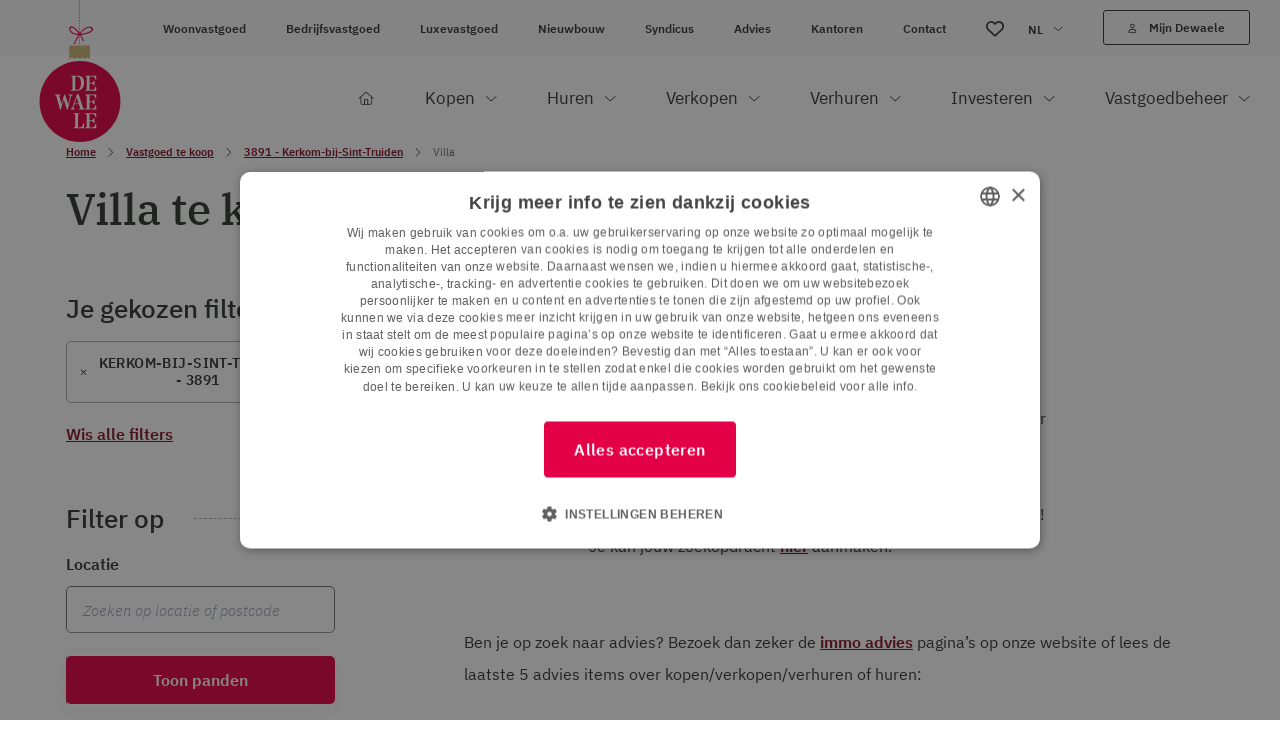

--- FILE ---
content_type: text/html; charset=UTF-8
request_url: https://www.dewaele.com/nl/te-koop/3891-kerkom-bij-sint-truiden/villa
body_size: 89636
content:


            






    <!doctype html>
    <html lang="nl">
    <head>
        <meta charset="utf-8">
        <meta http-equiv="x-ua-compatible" content="ie=edge">
        <meta name="viewport" content="width=device-width, initial-scale=1, minimum-scale=1">

                            <link rel="preconnect" href="https://dewaele-vm.imgix.net" crossorigin>
        
        <style>[x-cloak]{display: none!important;}</style>

        <script>sessionStorage.fontsLoaded && document.documentElement.classList.add('fonts-loaded');</script>

                    <link rel="stylesheet" href="https://www.dewaele.com/dist/app.d49a832ee2a635a08328.css">
                    <script src="//cdn.jsdelivr.net/npm/vue@2/dist/vue.min.js"></script>
<script src="https://webcomponents.prod.dewaele.com/dist/dew-wc.js"></script>

        <script src="https://www.dewaele.com/dist/head.6ce086195ad83bb3a9e8.js" async></script>
                    



        
            <link rel="icon" type="image/png" href="/favicon-96x96.png" sizes="96x96" />
    <link rel="icon" type="image/svg+xml" href="/favicon.svg" />
    <link rel="shortcut icon" href="/favicon.ico" />
    <link rel="apple-touch-icon" sizes="180x180" href="/apple-touch-icon.png" />
    <meta name="apple-mobile-web-app-title" content="Dewaele" />
    <link rel="manifest" href="/site.webmanifest" />
                                    <style>
        /* One can apply global styling using :root */
        :root {
            --color-primary: 228 0 70;
            --color-secondary: 228 0 70;
            --color-tertiary: 31 61 81;
            --font-sans: 'IBM Plex Sans', Arial, Helvetica, sans-serif;
            --font-serif: 'IBM Plex Serif', 'Times New Roman', Times, serif;
        }
    </style>
    <title>Villa te koop in Kerkom-bij-Sint-Truiden (+ deelgemeenten) - Dewaele</title>
<script>const urlParams = new URLSearchParams(window.location.search);
if(!urlParams.has('disable-gtm')){
dataLayer = [];
(function(w,d,s,l,i){w[l]=w[l]||[];w[l].push({'gtm.start':
new Date().getTime(),event:'gtm.js'});var f=d.getElementsByTagName(s)[0],
j=d.createElement(s),dl=l!='dataLayer'?'&l='+l:'';j.async=true;j.src=
'https://www.googletagmanager.com/gtm.js?id='+i+dl;f.parentNode.insertBefore(j,f);
})(window,document,'script','dataLayer','GTM-KXXZ587');}
</script><meta name="description" content="Een villa kopen in of rond Kerkom-bij-Sint-Truiden? Dewaele heeft een breed gamma aan villa&#039;s. Contacteer Dewaele om je ideale thuis te kopen.">
<meta name="referrer" content="no-referrer-when-downgrade">
<meta name="robots" content="all">
<meta content="nl" property="og:locale">
<meta content="en" property="og:locale:alternate">
<meta content="fr" property="og:locale:alternate">
<meta content="Dewaele" property="og:site_name">
<meta content="website" property="og:type">
<meta content="https://www.dewaele.com/nl/te-koop/3891-kerkom-bij-sint-truiden/villa" property="og:url">
<meta content="Villa te koop in Kerkom-bij-Sint-Truiden (+ deelgemeenten)" property="og:title">
<meta content="Een villa kopen in of rond Kerkom-bij-Sint-Truiden? Dewaele heeft een breed gamma aan villa&#039;s. Contacteer Dewaele om je ideale thuis te kopen." property="og:description">
<meta content="https://www.dewaele.com/volumes/general/_1200x630_crop_center-center_82_none/ogimage.jpg?mtime=1661245425" property="og:image">
<meta content="1200" property="og:image:width">
<meta content="630" property="og:image:height">
<meta content="https://www.tiktok.com/@dewaelevastgoed" property="og:see_also">
<meta content="https://www.instagram.com/dewaele_vastgoed/" property="og:see_also">
<meta content="https://www.youtube.com/channel/UCzpK7xr2pseuZ3JpRJHbMbA" property="og:see_also">
<meta content="https://be.linkedin.com/company/dewaele-vastgoed-&amp;-advies" property="og:see_also">
<meta content="https://www.facebook.com/dewaelevastgoedmetadvies" property="og:see_also">
<meta name="twitter:card" content="summary">
<meta name="twitter:creator" content="@">
<meta name="twitter:title" content="Villa te koop in Kerkom-bij-Sint-Truiden (+ deelgemeenten)">
<meta name="twitter:description" content="Een villa kopen in of rond Kerkom-bij-Sint-Truiden? Dewaele heeft een breed gamma aan villa&#039;s. Contacteer Dewaele om je ideale thuis te kopen.">
<meta name="twitter:image" content="https://www.dewaele.com/volumes/general/_800x800_crop_center-center_82_none/ogimage.jpg?mtime=1661245425">
<meta name="twitter:image:width" content="800">
<meta name="twitter:image:height" content="800">
<link href="https://www.dewaele.com/nl/te-koop/3891-kerkom-bij-sint-truiden/villa" rel="canonical">
<link href="https://www.dewaele.com/nl" rel="home">
<link href="https://www.dewaele.com/en/for-sale/3891-kerkom-bij-sint-truiden/villa" rel="alternate" hreflang="en">
<link href="https://www.dewaele.com/fr/a-vendre/3891-kerkom-bij-sint-truiden/villa" rel="alternate" hreflang="fr">
<link href="https://www.dewaele.com/nl/te-koop/3891-kerkom-bij-sint-truiden/villa" rel="alternate" hreflang="nl"></head>
    <body class="overflow-x-hidden relative"><noscript><iframe src="https://www.googletagmanager.com/ns.html?id=GTM-KXXZ587"
height="0" width="0" style="display:none;visibility:hidden"></iframe></noscript>

        <script src="https://www.dewaele.com/dist/app.6ce086195ad83bb3a9e8.js" defer></script>
            
    
    <div class="mobile-nav" id="mobile-nav" data-site-navigation>
        


<div class="text-center py-3.75">
    <a href="https://www.dewaele.com/nl/" class="inline-block">
                        
                            
    <svg  width="50" height="50" role="img" aria-label="logo">
        <!-- You cant load SVG’s from different ports, protocols or domains. -->
        <use xlink:href="https://www.dewaele.com/dist/symbol-sprite.a9e7acd1f357b2e9bf2c.svg#logo"/>
    </svg>

            </a>
</div>
<ul class="w-full flex items-center">
                                                                        <li class="w-1/3 border-y border-gray-700 text-xs ">
            <a href="/nl/te-koop/3891-kerkom-bij-sint-truiden/villa"
                class="block text-center text-white py-2.5 font-semibold"
            >NL</a>
        </li>
                                                                        <li class="w-1/3 border-y border-gray-700 text-xs border-x">
            <a href="/fr/a-vendre/3891-kerkom-bij-sint-truiden/villa"
                class="block text-center text-white py-2.5 "
            >FR</a>
        </li>
                                                                        <li class="w-1/3 border-y border-gray-700 text-xs ">
            <a href="/en/for-sale/3891-kerkom-bij-sint-truiden/villa"
                class="block text-center text-white py-2.5 "
            >EN</a>
        </li>
    </ul>
    <nav class="mmmenu">
        <ul class="mmmenu__root w-full">
                            <li class="mmmenu__item">
                                            <span class="mmmenu__link--parent border-b border-gray-700 flex justify-between text-gray-300">
                            <span class="pl-7.5 py-3.75 pr-2.5 text-base">Kopen</span>
                            <div class="w-[68px] border-l border-gray-700 flex items-center justify-center flex-shrink-0">
                                    
                                        
    <svg  width="12" height="6" class="inline-block transform -rotate-90" role="img" aria-label="chevron">
        <!-- You cant load SVG’s from different ports, protocols or domains. -->
        <use xlink:href="https://www.dewaele.com/dist/symbol-sprite.a9e7acd1f357b2e9bf2c.svg#chevron"/>
    </svg>

                            </div>
                        </span>

                        <ul class="mmmenu__sub text-white">
                            <li class="mmmenu__item bg-white bg-opacity-25 px-7.5 py-3.75 flex items-center">
                                <a class="mmmenu__back-link flex items-center cursor-pointer text-white text-base w-[30px]">
                                        
                                        
    <svg  width="12" height="6" class="inline-block flex-shrink-0 mr-15 transform rotate-90" role="img" aria-label="chevron">
        <!-- You cant load SVG’s from different ports, protocols or domains. -->
        <use xlink:href="https://www.dewaele.com/dist/symbol-sprite.a9e7acd1f357b2e9bf2c.svg#chevron"/>
    </svg>

                                </a>
                                                                    <a href="https://www.dewaele.com/nl/te-koop/alle" class="font-semibold">
                                        Kopen
                                    </a>
                                                            </li>

                                                                                                                                                <li class="mmmenu__item">
                                                                            <span class="mmmenu__link--parent border-b border-gray-700 flex justify-between text-gray-300">
                                            <span class="pl-7.5 py-3.75 pr-2.5 text-base">Woonvastgoed</span>
                                            <div class="w-[68px] border-l border-gray-700 flex items-center justify-center flex-shrink-0">
                                                    
                                        
    <svg  width="12" height="6" class="inline-block transform -rotate-90" role="img" aria-label="chevron">
        <!-- You cant load SVG’s from different ports, protocols or domains. -->
        <use xlink:href="https://www.dewaele.com/dist/symbol-sprite.a9e7acd1f357b2e9bf2c.svg#chevron"/>
    </svg>

                                            </div>
                                        </span>

                                        <ul class="mmmenu__sub">
                                            <li class="mmmenu__item bg-white bg-opacity-25 px-7.5 py-3.75">
                                                <a class="mmmenu__back-link cursor-pointer font-semibold text-white text-base flex items-center">
                                                        
                                        
    <svg  width="12" height="6" class="inline-block flex-shrink-0 mr-4 transform rotate-90" role="img" aria-label="chevron">
        <!-- You cant load SVG’s from different ports, protocols or domains. -->
        <use xlink:href="https://www.dewaele.com/dist/symbol-sprite.a9e7acd1f357b2e9bf2c.svg#chevron"/>
    </svg>

                                                    Woonvastgoed
                                                </a>
                                            </li>
                                                                                            <li class="mmmenu__item">
                                                    <a class="px-7.5 py-3.75 text-base border-b border-gray-700 flex justify-between text-gray-300"
                                                        href="https://www.dewaele.com/nl/te-koop/alle/huis"
                                                                                                            >
                                                        Huis
                                                    </a>
                                                </li>
                                                                                            <li class="mmmenu__item">
                                                    <a class="px-7.5 py-3.75 text-base border-b border-gray-700 flex justify-between text-gray-300"
                                                        href="https://www.dewaele.com/nl/te-koop/alle/appartement"
                                                                                                            >
                                                        Appartement
                                                    </a>
                                                </li>
                                                                                            <li class="mmmenu__item">
                                                    <a class="px-7.5 py-3.75 text-base border-b border-gray-700 flex justify-between text-gray-300"
                                                        href="https://www.dewaele.com/nl/te-koop/alle/garage"
                                                                                                            >
                                                        Garage
                                                    </a>
                                                </li>
                                                                                            <li class="mmmenu__item">
                                                    <a class="px-7.5 py-3.75 text-base border-b border-gray-700 flex justify-between text-gray-300"
                                                        href="https://www.dewaele.com/nl/te-koop/nieuwbouw/woonvastgoed"
                                                                                                            >
                                                        Nieuwbouw
                                                    </a>
                                                </li>
                                                                                            <li class="mmmenu__item">
                                                    <a class="px-7.5 py-3.75 text-base border-b border-gray-700 flex justify-between text-gray-300"
                                                        href="https://www.dewaele.com/nl/te-koop/alle/appartement/studentenkamer"
                                                                                                            >
                                                        Studentenkamer
                                                    </a>
                                                </li>
                                                                                            <li class="mmmenu__item">
                                                    <a class="px-7.5 py-3.75 text-base border-b border-gray-700 flex justify-between text-gray-300"
                                                        href="https://www.dewaele.com/nl/te-koop/investeringsvastgoed/woonvastgoed-investering"
                                                                                                            >
                                                        Beleggingsvastgoed
                                                    </a>
                                                </li>
                                                                                            <li class="mmmenu__item">
                                                    <a class="px-7.5 py-3.75 text-base border-b border-gray-700 flex justify-between text-gray-300"
                                                        href="https://www.dewaele.com/nl/te-koop/alle/grond/bouwgrond"
                                                                                                            >
                                                        Bouwgrond
                                                    </a>
                                                </li>
                                                                                    </ul>
                                                                    </li>
                                                            <li class="mmmenu__item">
                                                                            <span class="mmmenu__link--parent border-b border-gray-700 flex justify-between text-gray-300">
                                            <span class="pl-7.5 py-3.75 pr-2.5 text-base">Luxevastgoed</span>
                                            <div class="w-[68px] border-l border-gray-700 flex items-center justify-center flex-shrink-0">
                                                    
                                        
    <svg  width="12" height="6" class="inline-block transform -rotate-90" role="img" aria-label="chevron">
        <!-- You cant load SVG’s from different ports, protocols or domains. -->
        <use xlink:href="https://www.dewaele.com/dist/symbol-sprite.a9e7acd1f357b2e9bf2c.svg#chevron"/>
    </svg>

                                            </div>
                                        </span>

                                        <ul class="mmmenu__sub">
                                            <li class="mmmenu__item bg-white bg-opacity-25 px-7.5 py-3.75">
                                                <a class="mmmenu__back-link cursor-pointer font-semibold text-white text-base flex items-center">
                                                        
                                        
    <svg  width="12" height="6" class="inline-block flex-shrink-0 mr-4 transform rotate-90" role="img" aria-label="chevron">
        <!-- You cant load SVG’s from different ports, protocols or domains. -->
        <use xlink:href="https://www.dewaele.com/dist/symbol-sprite.a9e7acd1f357b2e9bf2c.svg#chevron"/>
    </svg>

                                                    Luxevastgoed
                                                </a>
                                            </li>
                                                                                            <li class="mmmenu__item">
                                                    <a class="px-7.5 py-3.75 text-base border-b border-gray-700 flex justify-between text-gray-300"
                                                        href="https://www.dewaele.com/nl/te-koop/alle/appartement/luxe"
                                                                                                            >
                                                        Luxe appartement
                                                    </a>
                                                </li>
                                                                                            <li class="mmmenu__item">
                                                    <a class="px-7.5 py-3.75 text-base border-b border-gray-700 flex justify-between text-gray-300"
                                                        href="https://www.dewaele.com/nl/te-koop/luxevastgoed/luxe-villa"
                                                                                                            >
                                                        Luxe villa
                                                    </a>
                                                </li>
                                                                                            <li class="mmmenu__item">
                                                    <a class="px-7.5 py-3.75 text-base border-b border-gray-700 flex justify-between text-gray-300"
                                                        href="https://www.dewaele.com/nl/te-koop/alle/grond/bouwgrond/exclusief"
                                                                                                            >
                                                        Bouwgrond
                                                    </a>
                                                </li>
                                                                                            <li class="mmmenu__item">
                                                    <a class="px-7.5 py-3.75 text-base border-b border-gray-700 flex justify-between text-gray-300"
                                                        href="https://www.dewaele.com/nl/te-koop/nieuwbouw/luxevastgoed"
                                                                                                            >
                                                        Nieuwbouw
                                                    </a>
                                                </li>
                                                                                    </ul>
                                                                    </li>
                                                            <li class="mmmenu__item">
                                                                            <span class="mmmenu__link--parent border-b border-gray-700 flex justify-between text-gray-300">
                                            <span class="pl-7.5 py-3.75 pr-2.5 text-base">Bedrijfsvastgoed</span>
                                            <div class="w-[68px] border-l border-gray-700 flex items-center justify-center flex-shrink-0">
                                                    
                                        
    <svg  width="12" height="6" class="inline-block transform -rotate-90" role="img" aria-label="chevron">
        <!-- You cant load SVG’s from different ports, protocols or domains. -->
        <use xlink:href="https://www.dewaele.com/dist/symbol-sprite.a9e7acd1f357b2e9bf2c.svg#chevron"/>
    </svg>

                                            </div>
                                        </span>

                                        <ul class="mmmenu__sub">
                                            <li class="mmmenu__item bg-white bg-opacity-25 px-7.5 py-3.75">
                                                <a class="mmmenu__back-link cursor-pointer font-semibold text-white text-base flex items-center">
                                                        
                                        
    <svg  width="12" height="6" class="inline-block flex-shrink-0 mr-4 transform rotate-90" role="img" aria-label="chevron">
        <!-- You cant load SVG’s from different ports, protocols or domains. -->
        <use xlink:href="https://www.dewaele.com/dist/symbol-sprite.a9e7acd1f357b2e9bf2c.svg#chevron"/>
    </svg>

                                                    Bedrijfsvastgoed
                                                </a>
                                            </li>
                                                                                            <li class="mmmenu__item">
                                                    <a class="px-7.5 py-3.75 text-base border-b border-gray-700 flex justify-between text-gray-300"
                                                        href="https://www.dewaele.com/nl/te-koop/alle/industrie"
                                                                                                            >
                                                        Industrie
                                                    </a>
                                                </li>
                                                                                            <li class="mmmenu__item">
                                                    <a class="px-7.5 py-3.75 text-base border-b border-gray-700 flex justify-between text-gray-300"
                                                        href="https://www.dewaele.com/nl/te-koop/alle/commercieel"
                                                                                                            >
                                                        Commercieel
                                                    </a>
                                                </li>
                                                                                            <li class="mmmenu__item">
                                                    <a class="px-7.5 py-3.75 text-base border-b border-gray-700 flex justify-between text-gray-300"
                                                        href="https://www.dewaele.com/nl/te-koop/alle/loods"
                                                                                                            >
                                                        Loods
                                                    </a>
                                                </li>
                                                                                            <li class="mmmenu__item">
                                                    <a class="px-7.5 py-3.75 text-base border-b border-gray-700 flex justify-between text-gray-300"
                                                        href="https://www.dewaele.com/nl/te-koop/alle/kantoor"
                                                                                                            >
                                                        Kantoor
                                                    </a>
                                                </li>
                                                                                            <li class="mmmenu__item">
                                                    <a class="px-7.5 py-3.75 text-base border-b border-gray-700 flex justify-between text-gray-300"
                                                        href="https://www.dewaele.com/nl/te-koop/alle/horeca"
                                                                                                            >
                                                        Horeca
                                                    </a>
                                                </li>
                                                                                            <li class="mmmenu__item">
                                                    <a class="px-7.5 py-3.75 text-base border-b border-gray-700 flex justify-between text-gray-300"
                                                        href="https://www.dewaele.com/nl/te-koop/alle/grond/bedrijfsgrond"
                                                                                                            >
                                                        Bedrijfsgrond
                                                    </a>
                                                </li>
                                                                                            <li class="mmmenu__item">
                                                    <a class="px-7.5 py-3.75 text-base border-b border-gray-700 flex justify-between text-gray-300"
                                                        href="https://www.dewaele.com/nl/over-te-nemen"
                                                                                                            >
                                                        Over te nemen
                                                    </a>
                                                </li>
                                                                                            <li class="mmmenu__item">
                                                    <a class="px-7.5 py-3.75 text-base border-b border-gray-700 flex justify-between text-gray-300"
                                                        href="https://www.dewaele.com/nl/te-koop/investeringsvastgoed/bedrijfsvastgoed-investering"
                                                                                                            >
                                                        Beleggingsvastgoed
                                                    </a>
                                                </li>
                                                                                    </ul>
                                                                    </li>
                                                            <li class="mmmenu__item">
                                                                            <span class="mmmenu__link--parent border-b border-gray-700 flex justify-between text-gray-300">
                                            <span class="pl-7.5 py-3.75 pr-2.5 text-base">Nieuwbouw</span>
                                            <div class="w-[68px] border-l border-gray-700 flex items-center justify-center flex-shrink-0">
                                                    
                                        
    <svg  width="12" height="6" class="inline-block transform -rotate-90" role="img" aria-label="chevron">
        <!-- You cant load SVG’s from different ports, protocols or domains. -->
        <use xlink:href="https://www.dewaele.com/dist/symbol-sprite.a9e7acd1f357b2e9bf2c.svg#chevron"/>
    </svg>

                                            </div>
                                        </span>

                                        <ul class="mmmenu__sub">
                                            <li class="mmmenu__item bg-white bg-opacity-25 px-7.5 py-3.75">
                                                <a class="mmmenu__back-link cursor-pointer font-semibold text-white text-base flex items-center">
                                                        
                                        
    <svg  width="12" height="6" class="inline-block flex-shrink-0 mr-4 transform rotate-90" role="img" aria-label="chevron">
        <!-- You cant load SVG’s from different ports, protocols or domains. -->
        <use xlink:href="https://www.dewaele.com/dist/symbol-sprite.a9e7acd1f357b2e9bf2c.svg#chevron"/>
    </svg>

                                                    Nieuwbouw
                                                </a>
                                            </li>
                                                                                            <li class="mmmenu__item">
                                                    <a class="px-7.5 py-3.75 text-base border-b border-gray-700 flex justify-between text-gray-300"
                                                        href="https://www.dewaele.com/nl/te-koop/nieuwbouw/woonvastgoed/huis"
                                                                                                            >
                                                        Nieuwbouw huis
                                                    </a>
                                                </li>
                                                                                            <li class="mmmenu__item">
                                                    <a class="px-7.5 py-3.75 text-base border-b border-gray-700 flex justify-between text-gray-300"
                                                        href="https://www.dewaele.com/nl/te-koop/nieuwbouw/woonvastgoed/appartement"
                                                                                                            >
                                                        Nieuwbouw appartement
                                                    </a>
                                                </li>
                                                                                            <li class="mmmenu__item">
                                                    <a class="px-7.5 py-3.75 text-base border-b border-gray-700 flex justify-between text-gray-300"
                                                        href="https://www.dewaele.com/nl/te-koop/nieuwbouw/bedrijfsvastgoed-nieuwbouw"
                                                                                                            >
                                                        Bedrijfsvastgoed
                                                    </a>
                                                </li>
                                                                                            <li class="mmmenu__item">
                                                    <a class="px-7.5 py-3.75 text-base border-b border-gray-700 flex justify-between text-gray-300"
                                                        href="https://www.dewaele.com/nl/te-koop/alle/grond/bedrijfsgrond"
                                                                                                            >
                                                        Bedrijfsgrond
                                                    </a>
                                                </li>
                                                                                            <li class="mmmenu__item">
                                                    <a class="px-7.5 py-3.75 text-base border-b border-gray-700 flex justify-between text-gray-300"
                                                        href="https://www.dewaele.com/nl/te-koop/investeringsvastgoed/nieuwbouw-investering"
                                                                                                            >
                                                        Nieuwbouwinvestering
                                                    </a>
                                                </li>
                                                                                    </ul>
                                                                    </li>
                                                            <li class="mmmenu__item">
                                                                            <span class="mmmenu__link--parent  flex justify-between text-gray-300">
                                            <span class="pl-7.5 py-3.75 pr-2.5 text-base">Advies</span>
                                            <div class="w-[68px] border-l border-gray-700 flex items-center justify-center flex-shrink-0">
                                                    
                                        
    <svg  width="12" height="6" class="inline-block transform -rotate-90" role="img" aria-label="chevron">
        <!-- You cant load SVG’s from different ports, protocols or domains. -->
        <use xlink:href="https://www.dewaele.com/dist/symbol-sprite.a9e7acd1f357b2e9bf2c.svg#chevron"/>
    </svg>

                                            </div>
                                        </span>

                                        <ul class="mmmenu__sub">
                                            <li class="mmmenu__item bg-white bg-opacity-25 px-7.5 py-3.75">
                                                <a class="mmmenu__back-link cursor-pointer font-semibold text-white text-base flex items-center">
                                                        
                                        
    <svg  width="12" height="6" class="inline-block flex-shrink-0 mr-4 transform rotate-90" role="img" aria-label="chevron">
        <!-- You cant load SVG’s from different ports, protocols or domains. -->
        <use xlink:href="https://www.dewaele.com/dist/symbol-sprite.a9e7acd1f357b2e9bf2c.svg#chevron"/>
    </svg>

                                                    Advies
                                                </a>
                                            </li>
                                                                                            <li class="mmmenu__item">
                                                    <a class="px-7.5 py-3.75 text-base border-b border-gray-700 flex justify-between text-gray-300"
                                                        href="https://www.dewaele.com/nl/advies/notariskosten-hoeveel"
                                                                                                            >
                                                        Hoeveel notariskosten moet ik betalen?
                                                    </a>
                                                </li>
                                                                                            <li class="mmmenu__item">
                                                    <a class="px-7.5 py-3.75 text-base border-b border-gray-700 flex justify-between text-gray-300"
                                                        href="https://www.dewaele.com/nl/advies/verkoop-bod-uitbrengen"
                                                                                                            >
                                                        Een bod uitbrengen: hoe doe je dat?
                                                    </a>
                                                </li>
                                                                                            <li class="mmmenu__item">
                                                    <a class="px-7.5 py-3.75 text-base border-b border-gray-700 flex justify-between text-gray-300"
                                                        href="https://www.dewaele.com/nl/advies/registratierechten-3-procent"
                                                                                                            >
                                                        Registratierechten anno 2025 in Vlaanderen: een overzicht!
                                                    </a>
                                                </li>
                                                                                    </ul>
                                                                    </li>
                                                    </ul>
                                    </li>
                            <li class="mmmenu__item">
                                            <span class="mmmenu__link--parent border-b border-gray-700 flex justify-between text-gray-300">
                            <span class="pl-7.5 py-3.75 pr-2.5 text-base">Huren</span>
                            <div class="w-[68px] border-l border-gray-700 flex items-center justify-center flex-shrink-0">
                                    
                                        
    <svg  width="12" height="6" class="inline-block transform -rotate-90" role="img" aria-label="chevron">
        <!-- You cant load SVG’s from different ports, protocols or domains. -->
        <use xlink:href="https://www.dewaele.com/dist/symbol-sprite.a9e7acd1f357b2e9bf2c.svg#chevron"/>
    </svg>

                            </div>
                        </span>

                        <ul class="mmmenu__sub text-white">
                            <li class="mmmenu__item bg-white bg-opacity-25 px-7.5 py-3.75 flex items-center">
                                <a class="mmmenu__back-link flex items-center cursor-pointer text-white text-base w-[30px]">
                                        
                                        
    <svg  width="12" height="6" class="inline-block flex-shrink-0 mr-15 transform rotate-90" role="img" aria-label="chevron">
        <!-- You cant load SVG’s from different ports, protocols or domains. -->
        <use xlink:href="https://www.dewaele.com/dist/symbol-sprite.a9e7acd1f357b2e9bf2c.svg#chevron"/>
    </svg>

                                </a>
                                                                    <a href="https://www.dewaele.com/nl/te-huur/alle" class="font-semibold">
                                        Huren
                                    </a>
                                                            </li>

                                                                                                                                                <li class="mmmenu__item">
                                                                            <span class="mmmenu__link--parent border-b border-gray-700 flex justify-between text-gray-300">
                                            <span class="pl-7.5 py-3.75 pr-2.5 text-base">Woonvastgoed</span>
                                            <div class="w-[68px] border-l border-gray-700 flex items-center justify-center flex-shrink-0">
                                                    
                                        
    <svg  width="12" height="6" class="inline-block transform -rotate-90" role="img" aria-label="chevron">
        <!-- You cant load SVG’s from different ports, protocols or domains. -->
        <use xlink:href="https://www.dewaele.com/dist/symbol-sprite.a9e7acd1f357b2e9bf2c.svg#chevron"/>
    </svg>

                                            </div>
                                        </span>

                                        <ul class="mmmenu__sub">
                                            <li class="mmmenu__item bg-white bg-opacity-25 px-7.5 py-3.75">
                                                <a class="mmmenu__back-link cursor-pointer font-semibold text-white text-base flex items-center">
                                                        
                                        
    <svg  width="12" height="6" class="inline-block flex-shrink-0 mr-4 transform rotate-90" role="img" aria-label="chevron">
        <!-- You cant load SVG’s from different ports, protocols or domains. -->
        <use xlink:href="https://www.dewaele.com/dist/symbol-sprite.a9e7acd1f357b2e9bf2c.svg#chevron"/>
    </svg>

                                                    Woonvastgoed
                                                </a>
                                            </li>
                                                                                            <li class="mmmenu__item">
                                                    <a class="px-7.5 py-3.75 text-base border-b border-gray-700 flex justify-between text-gray-300"
                                                        href="https://www.dewaele.com/nl/te-huur/alle/huis"
                                                                                                            >
                                                        Huis
                                                    </a>
                                                </li>
                                                                                            <li class="mmmenu__item">
                                                    <a class="px-7.5 py-3.75 text-base border-b border-gray-700 flex justify-between text-gray-300"
                                                        href="https://www.dewaele.com/nl/te-huur/alle/appartement"
                                                                                                            >
                                                        Appartement
                                                    </a>
                                                </li>
                                                                                            <li class="mmmenu__item">
                                                    <a class="px-7.5 py-3.75 text-base border-b border-gray-700 flex justify-between text-gray-300"
                                                        href="https://www.dewaele.com/nl/te-huur/alle/garage"
                                                                                                            >
                                                        Garage
                                                    </a>
                                                </li>
                                                                                            <li class="mmmenu__item">
                                                    <a class="px-7.5 py-3.75 text-base border-b border-gray-700 flex justify-between text-gray-300"
                                                        href="https://www.dewaele.com/nl/te-huur/alle/appartement/kamer"
                                                                                                            >
                                                        Studentenkamer
                                                    </a>
                                                </li>
                                                                                    </ul>
                                                                    </li>
                                                            <li class="mmmenu__item">
                                                                            <span class="mmmenu__link--parent border-b border-gray-700 flex justify-between text-gray-300">
                                            <span class="pl-7.5 py-3.75 pr-2.5 text-base">Luxevastgoed</span>
                                            <div class="w-[68px] border-l border-gray-700 flex items-center justify-center flex-shrink-0">
                                                    
                                        
    <svg  width="12" height="6" class="inline-block transform -rotate-90" role="img" aria-label="chevron">
        <!-- You cant load SVG’s from different ports, protocols or domains. -->
        <use xlink:href="https://www.dewaele.com/dist/symbol-sprite.a9e7acd1f357b2e9bf2c.svg#chevron"/>
    </svg>

                                            </div>
                                        </span>

                                        <ul class="mmmenu__sub">
                                            <li class="mmmenu__item bg-white bg-opacity-25 px-7.5 py-3.75">
                                                <a class="mmmenu__back-link cursor-pointer font-semibold text-white text-base flex items-center">
                                                        
                                        
    <svg  width="12" height="6" class="inline-block flex-shrink-0 mr-4 transform rotate-90" role="img" aria-label="chevron">
        <!-- You cant load SVG’s from different ports, protocols or domains. -->
        <use xlink:href="https://www.dewaele.com/dist/symbol-sprite.a9e7acd1f357b2e9bf2c.svg#chevron"/>
    </svg>

                                                    Luxevastgoed
                                                </a>
                                            </li>
                                                                                            <li class="mmmenu__item">
                                                    <a class="px-7.5 py-3.75 text-base border-b border-gray-700 flex justify-between text-gray-300"
                                                        href="https://www.dewaele.com/nl/te-huur/alle/appartement/luxe-appartement"
                                                                                                            >
                                                        Luxe appartement
                                                    </a>
                                                </li>
                                                                                            <li class="mmmenu__item">
                                                    <a class="px-7.5 py-3.75 text-base border-b border-gray-700 flex justify-between text-gray-300"
                                                        href="https://www.dewaele.com/nl/te-huur/alle/villa"
                                                                                                            >
                                                        Villa
                                                    </a>
                                                </li>
                                                                                    </ul>
                                                                    </li>
                                                            <li class="mmmenu__item">
                                                                            <span class="mmmenu__link--parent border-b border-gray-700 flex justify-between text-gray-300">
                                            <span class="pl-7.5 py-3.75 pr-2.5 text-base">Bedrijfsvastgoed</span>
                                            <div class="w-[68px] border-l border-gray-700 flex items-center justify-center flex-shrink-0">
                                                    
                                        
    <svg  width="12" height="6" class="inline-block transform -rotate-90" role="img" aria-label="chevron">
        <!-- You cant load SVG’s from different ports, protocols or domains. -->
        <use xlink:href="https://www.dewaele.com/dist/symbol-sprite.a9e7acd1f357b2e9bf2c.svg#chevron"/>
    </svg>

                                            </div>
                                        </span>

                                        <ul class="mmmenu__sub">
                                            <li class="mmmenu__item bg-white bg-opacity-25 px-7.5 py-3.75">
                                                <a class="mmmenu__back-link cursor-pointer font-semibold text-white text-base flex items-center">
                                                        
                                        
    <svg  width="12" height="6" class="inline-block flex-shrink-0 mr-4 transform rotate-90" role="img" aria-label="chevron">
        <!-- You cant load SVG’s from different ports, protocols or domains. -->
        <use xlink:href="https://www.dewaele.com/dist/symbol-sprite.a9e7acd1f357b2e9bf2c.svg#chevron"/>
    </svg>

                                                    Bedrijfsvastgoed
                                                </a>
                                            </li>
                                                                                            <li class="mmmenu__item">
                                                    <a class="px-7.5 py-3.75 text-base border-b border-gray-700 flex justify-between text-gray-300"
                                                        href="https://www.dewaele.com/nl/te-huur/alle/industrie"
                                                                                                            >
                                                        Industrie
                                                    </a>
                                                </li>
                                                                                            <li class="mmmenu__item">
                                                    <a class="px-7.5 py-3.75 text-base border-b border-gray-700 flex justify-between text-gray-300"
                                                        href="https://www.dewaele.com/nl/te-huur/alle/commercieel"
                                                                                                            >
                                                        Commercieel
                                                    </a>
                                                </li>
                                                                                            <li class="mmmenu__item">
                                                    <a class="px-7.5 py-3.75 text-base border-b border-gray-700 flex justify-between text-gray-300"
                                                        href="https://www.dewaele.com/nl/te-huur/alle/loods"
                                                                                                            >
                                                        Loods
                                                    </a>
                                                </li>
                                                                                            <li class="mmmenu__item">
                                                    <a class="px-7.5 py-3.75 text-base border-b border-gray-700 flex justify-between text-gray-300"
                                                        href="https://www.dewaele.com/nl/te-huur/alle/kantoor"
                                                                                                            >
                                                        Kantoor
                                                    </a>
                                                </li>
                                                                                            <li class="mmmenu__item">
                                                    <a class="px-7.5 py-3.75 text-base border-b border-gray-700 flex justify-between text-gray-300"
                                                        href="https://www.dewaele.com/nl/over-te-nemen"
                                                                                                            >
                                                        Overnames
                                                    </a>
                                                </li>
                                                                                    </ul>
                                                                    </li>
                                                            <li class="mmmenu__item">
                                                                            <span class="mmmenu__link--parent border-b border-gray-700 flex justify-between text-gray-300">
                                            <span class="pl-7.5 py-3.75 pr-2.5 text-base">Rent to Buy</span>
                                            <div class="w-[68px] border-l border-gray-700 flex items-center justify-center flex-shrink-0">
                                                    
                                        
    <svg  width="12" height="6" class="inline-block transform -rotate-90" role="img" aria-label="chevron">
        <!-- You cant load SVG’s from different ports, protocols or domains. -->
        <use xlink:href="https://www.dewaele.com/dist/symbol-sprite.a9e7acd1f357b2e9bf2c.svg#chevron"/>
    </svg>

                                            </div>
                                        </span>

                                        <ul class="mmmenu__sub">
                                            <li class="mmmenu__item bg-white bg-opacity-25 px-7.5 py-3.75">
                                                <a class="mmmenu__back-link cursor-pointer font-semibold text-white text-base flex items-center">
                                                        
                                        
    <svg  width="12" height="6" class="inline-block flex-shrink-0 mr-4 transform rotate-90" role="img" aria-label="chevron">
        <!-- You cant load SVG’s from different ports, protocols or domains. -->
        <use xlink:href="https://www.dewaele.com/dist/symbol-sprite.a9e7acd1f357b2e9bf2c.svg#chevron"/>
    </svg>

                                                    Rent to Buy
                                                </a>
                                            </li>
                                                                                    </ul>
                                                                    </li>
                                                            <li class="mmmenu__item">
                                                                            <span class="mmmenu__link--parent  flex justify-between text-gray-300">
                                            <span class="pl-7.5 py-3.75 pr-2.5 text-base">Advies</span>
                                            <div class="w-[68px] border-l border-gray-700 flex items-center justify-center flex-shrink-0">
                                                    
                                        
    <svg  width="12" height="6" class="inline-block transform -rotate-90" role="img" aria-label="chevron">
        <!-- You cant load SVG’s from different ports, protocols or domains. -->
        <use xlink:href="https://www.dewaele.com/dist/symbol-sprite.a9e7acd1f357b2e9bf2c.svg#chevron"/>
    </svg>

                                            </div>
                                        </span>

                                        <ul class="mmmenu__sub">
                                            <li class="mmmenu__item bg-white bg-opacity-25 px-7.5 py-3.75">
                                                <a class="mmmenu__back-link cursor-pointer font-semibold text-white text-base flex items-center">
                                                        
                                        
    <svg  width="12" height="6" class="inline-block flex-shrink-0 mr-4 transform rotate-90" role="img" aria-label="chevron">
        <!-- You cant load SVG’s from different ports, protocols or domains. -->
        <use xlink:href="https://www.dewaele.com/dist/symbol-sprite.a9e7acd1f357b2e9bf2c.svg#chevron"/>
    </svg>

                                                    Advies
                                                </a>
                                            </li>
                                                                                            <li class="mmmenu__item">
                                                    <a class="px-7.5 py-3.75 text-base border-b border-gray-700 flex justify-between text-gray-300"
                                                        href="https://www.dewaele.com/nl/advies/verzekeren-van-een-huurwoning-hoe-zit-dat-nu-precies"
                                                                                                            >
                                                        Verzekeren van een huurwoning: verplichtingen van de huurder
                                                    </a>
                                                </li>
                                                                                            <li class="mmmenu__item">
                                                    <a class="px-7.5 py-3.75 text-base border-b border-gray-700 flex justify-between text-gray-300"
                                                        href="https://www.dewaele.com/nl/advies/plaatsbeschrijving"
                                                                                                            >
                                                        Wat is een plaatsbeschrijving en waarom is dit nodig?
                                                    </a>
                                                </li>
                                                                                            <li class="mmmenu__item">
                                                    <a class="px-7.5 py-3.75 text-base border-b border-gray-700 flex justify-between text-gray-300"
                                                        href="https://www.dewaele.com/nl/advies/kosten-bij-huren-bedrijfsvastgoed"
                                                                                                            >
                                                        Met welke kosten moet ik rekening houden als ik een bedrijfsgebouw of handelspand wil huren?
                                                    </a>
                                                </li>
                                                                                    </ul>
                                                                    </li>
                                                    </ul>
                                    </li>
                            <li class="mmmenu__item">
                                            <span class="mmmenu__link--parent border-b border-gray-700 flex justify-between text-gray-300">
                            <span class="pl-7.5 py-3.75 pr-2.5 text-base">Verkopen</span>
                            <div class="w-[68px] border-l border-gray-700 flex items-center justify-center flex-shrink-0">
                                    
                                        
    <svg  width="12" height="6" class="inline-block transform -rotate-90" role="img" aria-label="chevron">
        <!-- You cant load SVG’s from different ports, protocols or domains. -->
        <use xlink:href="https://www.dewaele.com/dist/symbol-sprite.a9e7acd1f357b2e9bf2c.svg#chevron"/>
    </svg>

                            </div>
                        </span>

                        <ul class="mmmenu__sub text-white">
                            <li class="mmmenu__item bg-white bg-opacity-25 px-7.5 py-3.75 flex items-center">
                                <a class="mmmenu__back-link flex items-center cursor-pointer text-white text-base w-[30px]">
                                        
                                        
    <svg  width="12" height="6" class="inline-block flex-shrink-0 mr-15 transform rotate-90" role="img" aria-label="chevron">
        <!-- You cant load SVG’s from different ports, protocols or domains. -->
        <use xlink:href="https://www.dewaele.com/dist/symbol-sprite.a9e7acd1f357b2e9bf2c.svg#chevron"/>
    </svg>

                                </a>
                                                                    <a href="https://www.dewaele.com/nl/verkopen" class="font-semibold">
                                        Verkopen
                                    </a>
                                                            </li>

                                                                                                                                                <li class="mmmenu__item">
                                                                            <span class="mmmenu__link--parent border-b border-gray-700 flex justify-between text-gray-300">
                                            <span class="pl-7.5 py-3.75 pr-2.5 text-base">Verkopen van</span>
                                            <div class="w-[68px] border-l border-gray-700 flex items-center justify-center flex-shrink-0">
                                                    
                                        
    <svg  width="12" height="6" class="inline-block transform -rotate-90" role="img" aria-label="chevron">
        <!-- You cant load SVG’s from different ports, protocols or domains. -->
        <use xlink:href="https://www.dewaele.com/dist/symbol-sprite.a9e7acd1f357b2e9bf2c.svg#chevron"/>
    </svg>

                                            </div>
                                        </span>

                                        <ul class="mmmenu__sub">
                                            <li class="mmmenu__item bg-white bg-opacity-25 px-7.5 py-3.75">
                                                <a class="mmmenu__back-link cursor-pointer font-semibold text-white text-base flex items-center">
                                                        
                                        
    <svg  width="12" height="6" class="inline-block flex-shrink-0 mr-4 transform rotate-90" role="img" aria-label="chevron">
        <!-- You cant load SVG’s from different ports, protocols or domains. -->
        <use xlink:href="https://www.dewaele.com/dist/symbol-sprite.a9e7acd1f357b2e9bf2c.svg#chevron"/>
    </svg>

                                                    Verkopen van
                                                </a>
                                            </li>
                                                                                            <li class="mmmenu__item">
                                                    <a class="px-7.5 py-3.75 text-base border-b border-gray-700 flex justify-between text-gray-300"
                                                        href="https://www.dewaele.com/nl/verkopen/woonvastgoed"
                                                                                                            >
                                                        Woonvastgoed
                                                    </a>
                                                </li>
                                                                                            <li class="mmmenu__item">
                                                    <a class="px-7.5 py-3.75 text-base border-b border-gray-700 flex justify-between text-gray-300"
                                                        href="https://www.dewaele.com/nl/verkopen/bedrijfsvastgoed"
                                                                                                            >
                                                        Bedrijfsvastgoed
                                                    </a>
                                                </li>
                                                                                            <li class="mmmenu__item">
                                                    <a class="px-7.5 py-3.75 text-base border-b border-gray-700 flex justify-between text-gray-300"
                                                        href="https://www.dewaele.com/nl/luxevastgoed/onze-aanpak"
                                                                                                            >
                                                        Luxevastgoed
                                                    </a>
                                                </li>
                                                                                            <li class="mmmenu__item">
                                                    <a class="px-7.5 py-3.75 text-base border-b border-gray-700 flex justify-between text-gray-300"
                                                        href="https://www.dewaele.com/nl/verkopen/nieuwbouw"
                                                                                                            >
                                                        Projecten
                                                    </a>
                                                </li>
                                                                                            <li class="mmmenu__item">
                                                    <a class="px-7.5 py-3.75 text-base border-b border-gray-700 flex justify-between text-gray-300"
                                                        href="https://www.dewaele.com/nl/investeren-in-vastgoed/patrimoniumvennootschappen"
                                                                                                            >
                                                        Patrimoniumvennootschap
                                                    </a>
                                                </li>
                                                                                            <li class="mmmenu__item">
                                                    <a class="px-7.5 py-3.75 text-base border-b border-gray-700 flex justify-between text-gray-300"
                                                        href="https://www.dewaele.com/nl/verkopen/tweedeverblijf"
                                                                                                            >
                                                        Tweede verblijf
                                                    </a>
                                                </li>
                                                                                    </ul>
                                                                    </li>
                                                            <li class="mmmenu__item">
                                                                            <span class="mmmenu__link--parent border-b border-gray-700 flex justify-between text-gray-300">
                                            <span class="pl-7.5 py-3.75 pr-2.5 text-base">Diensten</span>
                                            <div class="w-[68px] border-l border-gray-700 flex items-center justify-center flex-shrink-0">
                                                    
                                        
    <svg  width="12" height="6" class="inline-block transform -rotate-90" role="img" aria-label="chevron">
        <!-- You cant load SVG’s from different ports, protocols or domains. -->
        <use xlink:href="https://www.dewaele.com/dist/symbol-sprite.a9e7acd1f357b2e9bf2c.svg#chevron"/>
    </svg>

                                            </div>
                                        </span>

                                        <ul class="mmmenu__sub">
                                            <li class="mmmenu__item bg-white bg-opacity-25 px-7.5 py-3.75">
                                                <a class="mmmenu__back-link cursor-pointer font-semibold text-white text-base flex items-center">
                                                        
                                        
    <svg  width="12" height="6" class="inline-block flex-shrink-0 mr-4 transform rotate-90" role="img" aria-label="chevron">
        <!-- You cant load SVG’s from different ports, protocols or domains. -->
        <use xlink:href="https://www.dewaele.com/dist/symbol-sprite.a9e7acd1f357b2e9bf2c.svg#chevron"/>
    </svg>

                                                    Diensten
                                                </a>
                                            </li>
                                                                                            <li class="mmmenu__item">
                                                    <a class="px-7.5 py-3.75 text-base border-b border-gray-700 flex justify-between text-gray-300"
                                                        href="https://www.dewaele.com/nl/verkopen/makelaar"
                                                                                                            >
                                                        Verkopen met een Dewaele-makelaar
                                                    </a>
                                                </li>
                                                                                            <li class="mmmenu__item">
                                                    <a class="px-7.5 py-3.75 text-base border-b border-gray-700 flex justify-between text-gray-300"
                                                        href="https://www.dewaele.com/nl/verkopen/woonvastgoed-zelf-verkopen"
                                                                                                            >
                                                        Zelf verkopen via Dewaele DIY
                                                    </a>
                                                </li>
                                                                                            <li class="mmmenu__item">
                                                    <a class="px-7.5 py-3.75 text-base border-b border-gray-700 flex justify-between text-gray-300"
                                                        href="https://www.dewaele.com/nl/verkopen/nieuwbouw"
                                                                                                            >
                                                        Nieuwbouwbegeleiding
                                                    </a>
                                                </li>
                                                                                            <li class="mmmenu__item">
                                                    <a class="px-7.5 py-3.75 text-base border-b border-gray-700 flex justify-between text-gray-300"
                                                        href="https://www.dewaele.com/nl/overnames"
                                                                                                            >
                                                        Bedrijf overlaten
                                                    </a>
                                                </li>
                                                                                            <li class="mmmenu__item">
                                                    <a class="px-7.5 py-3.75 text-base border-b border-gray-700 flex justify-between text-gray-300"
                                                        href="https://www.dewaele.com/nl/verkopen/formulier"
                                                                                                            >
                                                        Schatting aanvragen
                                                    </a>
                                                </li>
                                                                                            <li class="mmmenu__item">
                                                    <a class="px-7.5 py-3.75 text-base border-b border-gray-700 flex justify-between text-gray-300"
                                                        href="https://shop.dewaele.com/"
                                                                                                            >
                                                        Webshop
                                                    </a>
                                                </li>
                                                                                    </ul>
                                                                    </li>
                                                            <li class="mmmenu__item">
                                                                            <span class="mmmenu__link--parent border-b border-gray-700 flex justify-between text-gray-300">
                                            <span class="pl-7.5 py-3.75 pr-2.5 text-base">Verkoopconcepten</span>
                                            <div class="w-[68px] border-l border-gray-700 flex items-center justify-center flex-shrink-0">
                                                    
                                        
    <svg  width="12" height="6" class="inline-block transform -rotate-90" role="img" aria-label="chevron">
        <!-- You cant load SVG’s from different ports, protocols or domains. -->
        <use xlink:href="https://www.dewaele.com/dist/symbol-sprite.a9e7acd1f357b2e9bf2c.svg#chevron"/>
    </svg>

                                            </div>
                                        </span>

                                        <ul class="mmmenu__sub">
                                            <li class="mmmenu__item bg-white bg-opacity-25 px-7.5 py-3.75">
                                                <a class="mmmenu__back-link cursor-pointer font-semibold text-white text-base flex items-center">
                                                        
                                        
    <svg  width="12" height="6" class="inline-block flex-shrink-0 mr-4 transform rotate-90" role="img" aria-label="chevron">
        <!-- You cant load SVG’s from different ports, protocols or domains. -->
        <use xlink:href="https://www.dewaele.com/dist/symbol-sprite.a9e7acd1f357b2e9bf2c.svg#chevron"/>
    </svg>

                                                    Verkoopconcepten
                                                </a>
                                            </li>
                                                                                            <li class="mmmenu__item">
                                                    <a class="px-7.5 py-3.75 text-base border-b border-gray-700 flex justify-between text-gray-300"
                                                        href="https://www.dewaele.com/nl/verkopen/verkoopconcepten/pre-sale"
                                                                                                            >
                                                        Pre-sale
                                                    </a>
                                                </li>
                                                                                            <li class="mmmenu__item">
                                                    <a class="px-7.5 py-3.75 text-base border-b border-gray-700 flex justify-between text-gray-300"
                                                        href="https://www.dewaele.com/nl/verkopen/verkoopconcepten/power-sale"
                                                        target="_blank"                                                     >
                                                        Power-sale
                                                    </a>
                                                </li>
                                                                                            <li class="mmmenu__item">
                                                    <a class="px-7.5 py-3.75 text-base border-b border-gray-700 flex justify-between text-gray-300"
                                                        href="https://www.dewaele.com/nl/verkopen/verkoopconcepten/do-it-yourself"
                                                                                                            >
                                                        Do it yourself
                                                    </a>
                                                </li>
                                                                                            <li class="mmmenu__item">
                                                    <a class="px-7.5 py-3.75 text-base border-b border-gray-700 flex justify-between text-gray-300"
                                                        href="https://www.dewaele.com/nl/verkopen/verkoopconcepten/rent-to-buy"
                                                                                                            >
                                                        Rent to Buy
                                                    </a>
                                                </li>
                                                                                            <li class="mmmenu__item">
                                                    <a class="px-7.5 py-3.75 text-base border-b border-gray-700 flex justify-between text-gray-300"
                                                        href="https://www.dewaele.com/nl/verkopen/verkoopconcepten/sale-and-lease-back"
                                                                                                            >
                                                        Sale and Rent Back
                                                    </a>
                                                </li>
                                                                                    </ul>
                                                                    </li>
                                                            <li class="mmmenu__item">
                                                                            <span class="mmmenu__link--parent border-b border-gray-700 flex justify-between text-gray-300">
                                            <span class="pl-7.5 py-3.75 pr-2.5 text-base">Referenties</span>
                                            <div class="w-[68px] border-l border-gray-700 flex items-center justify-center flex-shrink-0">
                                                    
                                        
    <svg  width="12" height="6" class="inline-block transform -rotate-90" role="img" aria-label="chevron">
        <!-- You cant load SVG’s from different ports, protocols or domains. -->
        <use xlink:href="https://www.dewaele.com/dist/symbol-sprite.a9e7acd1f357b2e9bf2c.svg#chevron"/>
    </svg>

                                            </div>
                                        </span>

                                        <ul class="mmmenu__sub">
                                            <li class="mmmenu__item bg-white bg-opacity-25 px-7.5 py-3.75">
                                                <a class="mmmenu__back-link cursor-pointer font-semibold text-white text-base flex items-center">
                                                        
                                        
    <svg  width="12" height="6" class="inline-block flex-shrink-0 mr-4 transform rotate-90" role="img" aria-label="chevron">
        <!-- You cant load SVG’s from different ports, protocols or domains. -->
        <use xlink:href="https://www.dewaele.com/dist/symbol-sprite.a9e7acd1f357b2e9bf2c.svg#chevron"/>
    </svg>

                                                    Referenties
                                                </a>
                                            </li>
                                                                                            <li class="mmmenu__item">
                                                    <a class="px-7.5 py-3.75 text-base border-b border-gray-700 flex justify-between text-gray-300"
                                                        href="https://www.dewaele.com/nl/referenties/referenties-woonvastgoed-verkocht"
                                                                                                            >
                                                        Referenties woonvastgoed
                                                    </a>
                                                </li>
                                                                                            <li class="mmmenu__item">
                                                    <a class="px-7.5 py-3.75 text-base border-b border-gray-700 flex justify-between text-gray-300"
                                                        href="https://www.dewaele.com/nl/referenties/referenties-bedrijfsvastgoed-verkopen"
                                                                                                            >
                                                        Referenties bedrijfsvastgoed
                                                    </a>
                                                </li>
                                                                                            <li class="mmmenu__item">
                                                    <a class="px-7.5 py-3.75 text-base border-b border-gray-700 flex justify-between text-gray-300"
                                                        href="https://www.dewaele.com/nl/referenties/luxevastgoed"
                                                                                                            >
                                                        Referenties luxevastgoed
                                                    </a>
                                                </li>
                                                                                    </ul>
                                                                    </li>
                                                            <li class="mmmenu__item">
                                                                            <span class="mmmenu__link--parent  flex justify-between text-gray-300">
                                            <span class="pl-7.5 py-3.75 pr-2.5 text-base">Advies</span>
                                            <div class="w-[68px] border-l border-gray-700 flex items-center justify-center flex-shrink-0">
                                                    
                                        
    <svg  width="12" height="6" class="inline-block transform -rotate-90" role="img" aria-label="chevron">
        <!-- You cant load SVG’s from different ports, protocols or domains. -->
        <use xlink:href="https://www.dewaele.com/dist/symbol-sprite.a9e7acd1f357b2e9bf2c.svg#chevron"/>
    </svg>

                                            </div>
                                        </span>

                                        <ul class="mmmenu__sub">
                                            <li class="mmmenu__item bg-white bg-opacity-25 px-7.5 py-3.75">
                                                <a class="mmmenu__back-link cursor-pointer font-semibold text-white text-base flex items-center">
                                                        
                                        
    <svg  width="12" height="6" class="inline-block flex-shrink-0 mr-4 transform rotate-90" role="img" aria-label="chevron">
        <!-- You cant load SVG’s from different ports, protocols or domains. -->
        <use xlink:href="https://www.dewaele.com/dist/symbol-sprite.a9e7acd1f357b2e9bf2c.svg#chevron"/>
    </svg>

                                                    Advies
                                                </a>
                                            </li>
                                                                                            <li class="mmmenu__item">
                                                    <a class="px-7.5 py-3.75 text-base border-b border-gray-700 flex justify-between text-gray-300"
                                                        href="https://www.dewaele.com/nl/advies/eerst-kopen-of-verkopen"
                                                                                                            >
                                                        Eerst verkopen en dan kopen of omgekeerd?
                                                    </a>
                                                </li>
                                                                                            <li class="mmmenu__item">
                                                    <a class="px-7.5 py-3.75 text-base border-b border-gray-700 flex justify-between text-gray-300"
                                                        href="https://www.dewaele.com/nl/advies/btw-of-registratierechten-bij-verkoop"
                                                                                                            >
                                                        Wanneer en hoe lang kun je een pand verkopen onder het btw stelstel
                                                    </a>
                                                </li>
                                                                                            <li class="mmmenu__item">
                                                    <a class="px-7.5 py-3.75 text-base border-b border-gray-700 flex justify-between text-gray-300"
                                                        href="https://www.dewaele.com/nl/advies/kan-ik-een-woning-uit-een-erfenis-verkopen"
                                                                                                            >
                                                        Ik heb (samen met familie) een huis geërfd en wil dit verkopen. Wat moet ik doen?
                                                    </a>
                                                </li>
                                                                                    </ul>
                                                                    </li>
                                                    </ul>
                                    </li>
                            <li class="mmmenu__item">
                                            <span class="mmmenu__link--parent border-b border-gray-700 flex justify-between text-gray-300">
                            <span class="pl-7.5 py-3.75 pr-2.5 text-base">Verhuren</span>
                            <div class="w-[68px] border-l border-gray-700 flex items-center justify-center flex-shrink-0">
                                    
                                        
    <svg  width="12" height="6" class="inline-block transform -rotate-90" role="img" aria-label="chevron">
        <!-- You cant load SVG’s from different ports, protocols or domains. -->
        <use xlink:href="https://www.dewaele.com/dist/symbol-sprite.a9e7acd1f357b2e9bf2c.svg#chevron"/>
    </svg>

                            </div>
                        </span>

                        <ul class="mmmenu__sub text-white">
                            <li class="mmmenu__item bg-white bg-opacity-25 px-7.5 py-3.75 flex items-center">
                                <a class="mmmenu__back-link flex items-center cursor-pointer text-white text-base w-[30px]">
                                        
                                        
    <svg  width="12" height="6" class="inline-block flex-shrink-0 mr-15 transform rotate-90" role="img" aria-label="chevron">
        <!-- You cant load SVG’s from different ports, protocols or domains. -->
        <use xlink:href="https://www.dewaele.com/dist/symbol-sprite.a9e7acd1f357b2e9bf2c.svg#chevron"/>
    </svg>

                                </a>
                                                                    <a href="https://www.dewaele.com/nl/verhuren" class="font-semibold">
                                        Verhuren
                                    </a>
                                                            </li>

                                                                                                                                                <li class="mmmenu__item">
                                                                            <span class="mmmenu__link--parent border-b border-gray-700 flex justify-between text-gray-300">
                                            <span class="pl-7.5 py-3.75 pr-2.5 text-base">Verhuren van</span>
                                            <div class="w-[68px] border-l border-gray-700 flex items-center justify-center flex-shrink-0">
                                                    
                                        
    <svg  width="12" height="6" class="inline-block transform -rotate-90" role="img" aria-label="chevron">
        <!-- You cant load SVG’s from different ports, protocols or domains. -->
        <use xlink:href="https://www.dewaele.com/dist/symbol-sprite.a9e7acd1f357b2e9bf2c.svg#chevron"/>
    </svg>

                                            </div>
                                        </span>

                                        <ul class="mmmenu__sub">
                                            <li class="mmmenu__item bg-white bg-opacity-25 px-7.5 py-3.75">
                                                <a class="mmmenu__back-link cursor-pointer font-semibold text-white text-base flex items-center">
                                                        
                                        
    <svg  width="12" height="6" class="inline-block flex-shrink-0 mr-4 transform rotate-90" role="img" aria-label="chevron">
        <!-- You cant load SVG’s from different ports, protocols or domains. -->
        <use xlink:href="https://www.dewaele.com/dist/symbol-sprite.a9e7acd1f357b2e9bf2c.svg#chevron"/>
    </svg>

                                                    Verhuren van
                                                </a>
                                            </li>
                                                                                            <li class="mmmenu__item">
                                                    <a class="px-7.5 py-3.75 text-base border-b border-gray-700 flex justify-between text-gray-300"
                                                        href="https://www.dewaele.com/nl/verhuren/woonvastgoed"
                                                                                                            >
                                                        Woonvastgoed
                                                    </a>
                                                </li>
                                                                                            <li class="mmmenu__item">
                                                    <a class="px-7.5 py-3.75 text-base border-b border-gray-700 flex justify-between text-gray-300"
                                                        href="https://www.dewaele.com/nl/verhuren/bedrijfsvastgoed"
                                                                                                            >
                                                        Bedrijfsvastgoed
                                                    </a>
                                                </li>
                                                                                            <li class="mmmenu__item">
                                                    <a class="px-7.5 py-3.75 text-base border-b border-gray-700 flex justify-between text-gray-300"
                                                        href="https://www.dewaele.com/nl/luxevastgoed/onze-aanpak"
                                                                                                            >
                                                        Luxevastgoed
                                                    </a>
                                                </li>
                                                                                    </ul>
                                                                    </li>
                                                            <li class="mmmenu__item">
                                                                            <span class="mmmenu__link--parent border-b border-gray-700 flex justify-between text-gray-300">
                                            <span class="pl-7.5 py-3.75 pr-2.5 text-base">Hoe wil je verhuren?</span>
                                            <div class="w-[68px] border-l border-gray-700 flex items-center justify-center flex-shrink-0">
                                                    
                                        
    <svg  width="12" height="6" class="inline-block transform -rotate-90" role="img" aria-label="chevron">
        <!-- You cant load SVG’s from different ports, protocols or domains. -->
        <use xlink:href="https://www.dewaele.com/dist/symbol-sprite.a9e7acd1f357b2e9bf2c.svg#chevron"/>
    </svg>

                                            </div>
                                        </span>

                                        <ul class="mmmenu__sub">
                                            <li class="mmmenu__item bg-white bg-opacity-25 px-7.5 py-3.75">
                                                <a class="mmmenu__back-link cursor-pointer font-semibold text-white text-base flex items-center">
                                                        
                                        
    <svg  width="12" height="6" class="inline-block flex-shrink-0 mr-4 transform rotate-90" role="img" aria-label="chevron">
        <!-- You cant load SVG’s from different ports, protocols or domains. -->
        <use xlink:href="https://www.dewaele.com/dist/symbol-sprite.a9e7acd1f357b2e9bf2c.svg#chevron"/>
    </svg>

                                                    Hoe wil je verhuren?
                                                </a>
                                            </li>
                                                                                            <li class="mmmenu__item">
                                                    <a class="px-7.5 py-3.75 text-base border-b border-gray-700 flex justify-between text-gray-300"
                                                        href="https://www.dewaele.com/nl/verhuren/verhuurformules"
                                                                                                            >
                                                        Verhuurformules
                                                    </a>
                                                </li>
                                                                                            <li class="mmmenu__item">
                                                    <a class="px-7.5 py-3.75 text-base border-b border-gray-700 flex justify-between text-gray-300"
                                                        href="https://www.dewaele.com/nl/verhuren/beheer-met-betaalzekerheid"
                                                                                                            >
                                                        Beheer met betaalzekerheid
                                                    </a>
                                                </li>
                                                                                            <li class="mmmenu__item">
                                                    <a class="px-7.5 py-3.75 text-base border-b border-gray-700 flex justify-between text-gray-300"
                                                        href="https://shop.dewaele.com/"
                                                        target="_blank" rel="noopener noreferrer"                                                    >
                                                        Webshop
                                                    </a>
                                                </li>
                                                                                    </ul>
                                                                    </li>
                                                            <li class="mmmenu__item">
                                                                            <span class="mmmenu__link--parent border-b border-gray-700 flex justify-between text-gray-300">
                                            <span class="pl-7.5 py-3.75 pr-2.5 text-base">Referenties</span>
                                            <div class="w-[68px] border-l border-gray-700 flex items-center justify-center flex-shrink-0">
                                                    
                                        
    <svg  width="12" height="6" class="inline-block transform -rotate-90" role="img" aria-label="chevron">
        <!-- You cant load SVG’s from different ports, protocols or domains. -->
        <use xlink:href="https://www.dewaele.com/dist/symbol-sprite.a9e7acd1f357b2e9bf2c.svg#chevron"/>
    </svg>

                                            </div>
                                        </span>

                                        <ul class="mmmenu__sub">
                                            <li class="mmmenu__item bg-white bg-opacity-25 px-7.5 py-3.75">
                                                <a class="mmmenu__back-link cursor-pointer font-semibold text-white text-base flex items-center">
                                                        
                                        
    <svg  width="12" height="6" class="inline-block flex-shrink-0 mr-4 transform rotate-90" role="img" aria-label="chevron">
        <!-- You cant load SVG’s from different ports, protocols or domains. -->
        <use xlink:href="https://www.dewaele.com/dist/symbol-sprite.a9e7acd1f357b2e9bf2c.svg#chevron"/>
    </svg>

                                                    Referenties
                                                </a>
                                            </li>
                                                                                            <li class="mmmenu__item">
                                                    <a class="px-7.5 py-3.75 text-base border-b border-gray-700 flex justify-between text-gray-300"
                                                        href="https://www.dewaele.com/nl/referenties/referenties-woonvastgoed-verhuurd"
                                                                                                            >
                                                        Referenties woonvastgoed
                                                    </a>
                                                </li>
                                                                                            <li class="mmmenu__item">
                                                    <a class="px-7.5 py-3.75 text-base border-b border-gray-700 flex justify-between text-gray-300"
                                                        href="https://www.dewaele.com/nl/referenties/referenties-bedrijfsvastgoed-verhuurd"
                                                                                                            >
                                                        Referenties bedrijfsvastgoed
                                                    </a>
                                                </li>
                                                                                            <li class="mmmenu__item">
                                                    <a class="px-7.5 py-3.75 text-base border-b border-gray-700 flex justify-between text-gray-300"
                                                        href="https://www.dewaele.com/nl/referenties/luxevastgoed"
                                                                                                            >
                                                        Referenties luxevastgoed
                                                    </a>
                                                </li>
                                                                                    </ul>
                                                                    </li>
                                                            <li class="mmmenu__item">
                                                                            <span class="mmmenu__link--parent  flex justify-between text-gray-300">
                                            <span class="pl-7.5 py-3.75 pr-2.5 text-base">Advies</span>
                                            <div class="w-[68px] border-l border-gray-700 flex items-center justify-center flex-shrink-0">
                                                    
                                        
    <svg  width="12" height="6" class="inline-block transform -rotate-90" role="img" aria-label="chevron">
        <!-- You cant load SVG’s from different ports, protocols or domains. -->
        <use xlink:href="https://www.dewaele.com/dist/symbol-sprite.a9e7acd1f357b2e9bf2c.svg#chevron"/>
    </svg>

                                            </div>
                                        </span>

                                        <ul class="mmmenu__sub">
                                            <li class="mmmenu__item bg-white bg-opacity-25 px-7.5 py-3.75">
                                                <a class="mmmenu__back-link cursor-pointer font-semibold text-white text-base flex items-center">
                                                        
                                        
    <svg  width="12" height="6" class="inline-block flex-shrink-0 mr-4 transform rotate-90" role="img" aria-label="chevron">
        <!-- You cant load SVG’s from different ports, protocols or domains. -->
        <use xlink:href="https://www.dewaele.com/dist/symbol-sprite.a9e7acd1f357b2e9bf2c.svg#chevron"/>
    </svg>

                                                    Advies
                                                </a>
                                            </li>
                                                                                            <li class="mmmenu__item">
                                                    <a class="px-7.5 py-3.75 text-base border-b border-gray-700 flex justify-between text-gray-300"
                                                        href="https://www.dewaele.com/nl/advies/verplichtingen-verhuurder"
                                                                                                            >
                                                        Wat zijn de verplichtingen van de verhuurder?
                                                    </a>
                                                </li>
                                                                                            <li class="mmmenu__item">
                                                    <a class="px-7.5 py-3.75 text-base border-b border-gray-700 flex justify-between text-gray-300"
                                                        href="https://www.dewaele.com/nl/advies/belasting-inkomsten-particuliere-bedrijfsvastgoed-verhuur"
                                                                                                            >
                                                        Hoe worden de inkomsten op particuliere verhuur belast?
                                                    </a>
                                                </li>
                                                                                            <li class="mmmenu__item">
                                                    <a class="px-7.5 py-3.75 text-base border-b border-gray-700 flex justify-between text-gray-300"
                                                        href="https://www.dewaele.com/nl/advies/alles-wat-je-moet-weten-over-de-indexatie-van-de-huurprijs"
                                                                                                            >
                                                        Alles wat je moet weten over de indexatie van de huurprijs
                                                    </a>
                                                </li>
                                                                                    </ul>
                                                                    </li>
                                                    </ul>
                                    </li>
                            <li class="mmmenu__item">
                                            <span class="mmmenu__link--parent border-b border-gray-700 flex justify-between text-gray-300">
                            <span class="pl-7.5 py-3.75 pr-2.5 text-base">Investeren</span>
                            <div class="w-[68px] border-l border-gray-700 flex items-center justify-center flex-shrink-0">
                                    
                                        
    <svg  width="12" height="6" class="inline-block transform -rotate-90" role="img" aria-label="chevron">
        <!-- You cant load SVG’s from different ports, protocols or domains. -->
        <use xlink:href="https://www.dewaele.com/dist/symbol-sprite.a9e7acd1f357b2e9bf2c.svg#chevron"/>
    </svg>

                            </div>
                        </span>

                        <ul class="mmmenu__sub text-white">
                            <li class="mmmenu__item bg-white bg-opacity-25 px-7.5 py-3.75 flex items-center">
                                <a class="mmmenu__back-link flex items-center cursor-pointer text-white text-base w-[30px]">
                                        
                                        
    <svg  width="12" height="6" class="inline-block flex-shrink-0 mr-15 transform rotate-90" role="img" aria-label="chevron">
        <!-- You cant load SVG’s from different ports, protocols or domains. -->
        <use xlink:href="https://www.dewaele.com/dist/symbol-sprite.a9e7acd1f357b2e9bf2c.svg#chevron"/>
    </svg>

                                </a>
                                                                    <a href="https://www.dewaele.com/nl/investeren-in-vastgoed" class="font-semibold">
                                        Investeren
                                    </a>
                                                            </li>

                                                                                                                                                <li class="mmmenu__item">
                                                                            <span class="mmmenu__link--parent border-b border-gray-700 flex justify-between text-gray-300">
                                            <span class="pl-7.5 py-3.75 pr-2.5 text-base">Investeringsvastgoed</span>
                                            <div class="w-[68px] border-l border-gray-700 flex items-center justify-center flex-shrink-0">
                                                    
                                        
    <svg  width="12" height="6" class="inline-block transform -rotate-90" role="img" aria-label="chevron">
        <!-- You cant load SVG’s from different ports, protocols or domains. -->
        <use xlink:href="https://www.dewaele.com/dist/symbol-sprite.a9e7acd1f357b2e9bf2c.svg#chevron"/>
    </svg>

                                            </div>
                                        </span>

                                        <ul class="mmmenu__sub">
                                            <li class="mmmenu__item bg-white bg-opacity-25 px-7.5 py-3.75">
                                                <a class="mmmenu__back-link cursor-pointer font-semibold text-white text-base flex items-center">
                                                        
                                        
    <svg  width="12" height="6" class="inline-block flex-shrink-0 mr-4 transform rotate-90" role="img" aria-label="chevron">
        <!-- You cant load SVG’s from different ports, protocols or domains. -->
        <use xlink:href="https://www.dewaele.com/dist/symbol-sprite.a9e7acd1f357b2e9bf2c.svg#chevron"/>
    </svg>

                                                    Investeringsvastgoed
                                                </a>
                                            </li>
                                                                                            <li class="mmmenu__item">
                                                    <a class="px-7.5 py-3.75 text-base border-b border-gray-700 flex justify-between text-gray-300"
                                                        href="https://www.dewaele.com/nl/te-koop/investeringsvastgoed/woonvastgoed-investering"
                                                                                                            >
                                                        Woonvastgoed
                                                    </a>
                                                </li>
                                                                                            <li class="mmmenu__item">
                                                    <a class="px-7.5 py-3.75 text-base border-b border-gray-700 flex justify-between text-gray-300"
                                                        href="https://www.dewaele.com/nl/te-koop/investeringsvastgoed/bedrijfsvastgoed-investering"
                                                                                                            >
                                                        Bedrijfsvastgoed
                                                    </a>
                                                </li>
                                                                                            <li class="mmmenu__item">
                                                    <a class="px-7.5 py-3.75 text-base border-b border-gray-700 flex justify-between text-gray-300"
                                                        href="https://www.dewaele.com/nl/te-koop/alle/patrimoniumvennootschap"
                                                                                                            >
                                                        Patrimoniumvennootschap
                                                    </a>
                                                </li>
                                                                                            <li class="mmmenu__item">
                                                    <a class="px-7.5 py-3.75 text-base border-b border-gray-700 flex justify-between text-gray-300"
                                                        href="https://www.dewaele.com/nl/te-koop/alle/opbrengsteigendom"
                                                                                                            >
                                                        Opbrengsteigendom
                                                    </a>
                                                </li>
                                                                                            <li class="mmmenu__item">
                                                    <a class="px-7.5 py-3.75 text-base border-b border-gray-700 flex justify-between text-gray-300"
                                                        href="https://www.dewaele.com/nl/te-koop/investeringsvastgoed/nieuwbouw-investering"
                                                                                                            >
                                                        Nieuwbouw
                                                    </a>
                                                </li>
                                                                                            <li class="mmmenu__item">
                                                    <a class="px-7.5 py-3.75 text-base border-b border-gray-700 flex justify-between text-gray-300"
                                                        href="https://www.dewaele.com/nl/te-koop/alle/grond/projectgrond"
                                                                                                            >
                                                        Projectgrond
                                                    </a>
                                                </li>
                                                                                    </ul>
                                                                    </li>
                                                            <li class="mmmenu__item">
                                                                            <span class="mmmenu__link--parent border-b border-gray-700 flex justify-between text-gray-300">
                                            <span class="pl-7.5 py-3.75 pr-2.5 text-base">Diensten</span>
                                            <div class="w-[68px] border-l border-gray-700 flex items-center justify-center flex-shrink-0">
                                                    
                                        
    <svg  width="12" height="6" class="inline-block transform -rotate-90" role="img" aria-label="chevron">
        <!-- You cant load SVG’s from different ports, protocols or domains. -->
        <use xlink:href="https://www.dewaele.com/dist/symbol-sprite.a9e7acd1f357b2e9bf2c.svg#chevron"/>
    </svg>

                                            </div>
                                        </span>

                                        <ul class="mmmenu__sub">
                                            <li class="mmmenu__item bg-white bg-opacity-25 px-7.5 py-3.75">
                                                <a class="mmmenu__back-link cursor-pointer font-semibold text-white text-base flex items-center">
                                                        
                                        
    <svg  width="12" height="6" class="inline-block flex-shrink-0 mr-4 transform rotate-90" role="img" aria-label="chevron">
        <!-- You cant load SVG’s from different ports, protocols or domains. -->
        <use xlink:href="https://www.dewaele.com/dist/symbol-sprite.a9e7acd1f357b2e9bf2c.svg#chevron"/>
    </svg>

                                                    Diensten
                                                </a>
                                            </li>
                                                                                            <li class="mmmenu__item">
                                                    <a class="px-7.5 py-3.75 text-base border-b border-gray-700 flex justify-between text-gray-300"
                                                        href="https://www.dewaele.com/nl/investeren-in-vastgoed/analyse-patrimonium"
                                                                                                            >
                                                        Analyse vastgoedportefeuille
                                                    </a>
                                                </li>
                                                                                            <li class="mmmenu__item">
                                                    <a class="px-7.5 py-3.75 text-base border-b border-gray-700 flex justify-between text-gray-300"
                                                        href="https://www.dewaele.com/nl/investeren-in-vastgoed/patrimoniumvennootschappen"
                                                                                                            >
                                                        Patrimoniumvennootschap overlaten
                                                    </a>
                                                </li>
                                                                                            <li class="mmmenu__item">
                                                    <a class="px-7.5 py-3.75 text-base border-b border-gray-700 flex justify-between text-gray-300"
                                                        href="https://www.dewaele.com/nl/investeren-in-vastgoed/rendement-berekenen-vastgoed"
                                                                                                            >
                                                        Rendementscalculator
                                                    </a>
                                                </li>
                                                                                            <li class="mmmenu__item">
                                                    <a class="px-7.5 py-3.75 text-base border-b border-gray-700 flex justify-between text-gray-300"
                                                        href="https://www.dewaele.com/nl/verhuren/verhuurformules"
                                                                                                            >
                                                        Beheer van vastgoed
                                                    </a>
                                                </li>
                                                                                            <li class="mmmenu__item">
                                                    <a class="px-7.5 py-3.75 text-base border-b border-gray-700 flex justify-between text-gray-300"
                                                        href="https://www.dewaele.com/nl/verhuren/woonvastgoed"
                                                                                                            >
                                                        Woning verhuren
                                                    </a>
                                                </li>
                                                                                            <li class="mmmenu__item">
                                                    <a class="px-7.5 py-3.75 text-base border-b border-gray-700 flex justify-between text-gray-300"
                                                        href="https://www.dewaele.com/nl/verkopen/nieuwbouw"
                                                                                                            >
                                                        Nieuwbouwstrategie
                                                    </a>
                                                </li>
                                                                                    </ul>
                                                                    </li>
                                                            <li class="mmmenu__item">
                                                                            <span class="mmmenu__link--parent border-b border-gray-700 flex justify-between text-gray-300">
                                            <span class="pl-7.5 py-3.75 pr-2.5 text-base">Contact</span>
                                            <div class="w-[68px] border-l border-gray-700 flex items-center justify-center flex-shrink-0">
                                                    
                                        
    <svg  width="12" height="6" class="inline-block transform -rotate-90" role="img" aria-label="chevron">
        <!-- You cant load SVG’s from different ports, protocols or domains. -->
        <use xlink:href="https://www.dewaele.com/dist/symbol-sprite.a9e7acd1f357b2e9bf2c.svg#chevron"/>
    </svg>

                                            </div>
                                        </span>

                                        <ul class="mmmenu__sub">
                                            <li class="mmmenu__item bg-white bg-opacity-25 px-7.5 py-3.75">
                                                <a class="mmmenu__back-link cursor-pointer font-semibold text-white text-base flex items-center">
                                                        
                                        
    <svg  width="12" height="6" class="inline-block flex-shrink-0 mr-4 transform rotate-90" role="img" aria-label="chevron">
        <!-- You cant load SVG’s from different ports, protocols or domains. -->
        <use xlink:href="https://www.dewaele.com/dist/symbol-sprite.a9e7acd1f357b2e9bf2c.svg#chevron"/>
    </svg>

                                                    Contact
                                                </a>
                                            </li>
                                                                                            <li class="mmmenu__item">
                                                    <a class="px-7.5 py-3.75 text-base border-b border-gray-700 flex justify-between text-gray-300"
                                                        href="https://www.dewaele.com/nl/investeren-in-vastgoed/infosessies-dewaele-invest"
                                                                                                            >
                                                        Infosessies
                                                    </a>
                                                </li>
                                                                                            <li class="mmmenu__item">
                                                    <a class="px-7.5 py-3.75 text-base border-b border-gray-700 flex justify-between text-gray-300"
                                                        href="https://www.dewaele.com/nl/investeren-in-vastgoed/privilege"
                                                                                                            >
                                                        Privilege klanten
                                                    </a>
                                                </li>
                                                                                            <li class="mmmenu__item">
                                                    <a class="px-7.5 py-3.75 text-base border-b border-gray-700 flex justify-between text-gray-300"
                                                        href="https://www.dewaele.com/nl/investeren-in-vastgoed/beleggingsspecialist"
                                                                                                            >
                                                        Maak een afspraak
                                                    </a>
                                                </li>
                                                                                    </ul>
                                                                    </li>
                                                            <li class="mmmenu__item">
                                                                            <span class="mmmenu__link--parent  flex justify-between text-gray-300">
                                            <span class="pl-7.5 py-3.75 pr-2.5 text-base">Advies</span>
                                            <div class="w-[68px] border-l border-gray-700 flex items-center justify-center flex-shrink-0">
                                                    
                                        
    <svg  width="12" height="6" class="inline-block transform -rotate-90" role="img" aria-label="chevron">
        <!-- You cant load SVG’s from different ports, protocols or domains. -->
        <use xlink:href="https://www.dewaele.com/dist/symbol-sprite.a9e7acd1f357b2e9bf2c.svg#chevron"/>
    </svg>

                                            </div>
                                        </span>

                                        <ul class="mmmenu__sub">
                                            <li class="mmmenu__item bg-white bg-opacity-25 px-7.5 py-3.75">
                                                <a class="mmmenu__back-link cursor-pointer font-semibold text-white text-base flex items-center">
                                                        
                                        
    <svg  width="12" height="6" class="inline-block flex-shrink-0 mr-4 transform rotate-90" role="img" aria-label="chevron">
        <!-- You cant load SVG’s from different ports, protocols or domains. -->
        <use xlink:href="https://www.dewaele.com/dist/symbol-sprite.a9e7acd1f357b2e9bf2c.svg#chevron"/>
    </svg>

                                                    Advies
                                                </a>
                                            </li>
                                                                                            <li class="mmmenu__item">
                                                    <a class="px-7.5 py-3.75 text-base border-b border-gray-700 flex justify-between text-gray-300"
                                                        href="https://www.dewaele.com/nl/advies/belasting-inkomsten-particuliere-bedrijfsvastgoed-verhuur"
                                                                                                            >
                                                        Hoe worden de inkomsten op particuliere verhuur belast?
                                                    </a>
                                                </li>
                                                                                            <li class="mmmenu__item">
                                                    <a class="px-7.5 py-3.75 text-base border-b border-gray-700 flex justify-between text-gray-300"
                                                        href="https://www.dewaele.com/nl/advies/alles-wat-je-moet-weten-over-de-indexatie-van-de-huurprijs"
                                                                                                            >
                                                        Alles wat je moet weten over de indexatie van de huurprijs
                                                    </a>
                                                </li>
                                                                                            <li class="mmmenu__item">
                                                    <a class="px-7.5 py-3.75 text-base border-b border-gray-700 flex justify-between text-gray-300"
                                                        href="https://www.dewaele.com/nl/advies/btw-of-registratierechten-bij-verkoop"
                                                                                                            >
                                                        Moet ik registratierechten of btw betalen op de aankoop van mijn woning?
                                                    </a>
                                                </li>
                                                                                    </ul>
                                                                    </li>
                                                    </ul>
                                    </li>
                            <li class="mmmenu__item">
                                            <span class="mmmenu__link--parent border-b border-gray-700 flex justify-between text-gray-300">
                            <span class="pl-7.5 py-3.75 pr-2.5 text-base">Vastgoedbeheer</span>
                            <div class="w-[68px] border-l border-gray-700 flex items-center justify-center flex-shrink-0">
                                    
                                        
    <svg  width="12" height="6" class="inline-block transform -rotate-90" role="img" aria-label="chevron">
        <!-- You cant load SVG’s from different ports, protocols or domains. -->
        <use xlink:href="https://www.dewaele.com/dist/symbol-sprite.a9e7acd1f357b2e9bf2c.svg#chevron"/>
    </svg>

                            </div>
                        </span>

                        <ul class="mmmenu__sub text-white">
                            <li class="mmmenu__item bg-white bg-opacity-25 px-7.5 py-3.75 flex items-center">
                                <a class="mmmenu__back-link flex items-center cursor-pointer text-white text-base w-[30px]">
                                        
                                        
    <svg  width="12" height="6" class="inline-block flex-shrink-0 mr-15 transform rotate-90" role="img" aria-label="chevron">
        <!-- You cant load SVG’s from different ports, protocols or domains. -->
        <use xlink:href="https://www.dewaele.com/dist/symbol-sprite.a9e7acd1f357b2e9bf2c.svg#chevron"/>
    </svg>

                                </a>
                                                                    <a href="https://www.dewaele.com/nl/vastgoedbeheer" class="font-semibold">
                                        Vastgoedbeheer
                                    </a>
                                                            </li>

                                                                                                                                                <li class="mmmenu__item">
                                                                            <span class="mmmenu__link--parent border-b border-gray-700 flex justify-between text-gray-300">
                                            <span class="pl-7.5 py-3.75 pr-2.5 text-base">Syndicus</span>
                                            <div class="w-[68px] border-l border-gray-700 flex items-center justify-center flex-shrink-0">
                                                    
                                        
    <svg  width="12" height="6" class="inline-block transform -rotate-90" role="img" aria-label="chevron">
        <!-- You cant load SVG’s from different ports, protocols or domains. -->
        <use xlink:href="https://www.dewaele.com/dist/symbol-sprite.a9e7acd1f357b2e9bf2c.svg#chevron"/>
    </svg>

                                            </div>
                                        </span>

                                        <ul class="mmmenu__sub">
                                            <li class="mmmenu__item bg-white bg-opacity-25 px-7.5 py-3.75">
                                                <a class="mmmenu__back-link cursor-pointer font-semibold text-white text-base flex items-center">
                                                        
                                        
    <svg  width="12" height="6" class="inline-block flex-shrink-0 mr-4 transform rotate-90" role="img" aria-label="chevron">
        <!-- You cant load SVG’s from different ports, protocols or domains. -->
        <use xlink:href="https://www.dewaele.com/dist/symbol-sprite.a9e7acd1f357b2e9bf2c.svg#chevron"/>
    </svg>

                                                    Syndicus
                                                </a>
                                            </li>
                                                                                            <li class="mmmenu__item">
                                                    <a class="px-7.5 py-3.75 text-base border-b border-gray-700 flex justify-between text-gray-300"
                                                        href="https://www.dewaele.com/nl/vastgoedbeheer/syndicus/gebouwbeheer"
                                                                                                            >
                                                        360° gebouwenbeheer
                                                    </a>
                                                </li>
                                                                                            <li class="mmmenu__item">
                                                    <a class="px-7.5 py-3.75 text-base border-b border-gray-700 flex justify-between text-gray-300"
                                                        href="https://www.dewaele.com/nl/vastgoedbeheer/syndicus/opstart-beheer-nieuwbouw"
                                                                                                            >
                                                        Opstart nieuwbouw
                                                    </a>
                                                </li>
                                                                                            <li class="mmmenu__item">
                                                    <a class="px-7.5 py-3.75 text-base border-b border-gray-700 flex justify-between text-gray-300"
                                                        href="https://www.dewaele.com/nl/vastgoedbeheer/syndicus/wet-mede-eigendom"
                                                                                                            >
                                                        Wet op mede-eigendom
                                                    </a>
                                                </li>
                                                                                            <li class="mmmenu__item">
                                                    <a class="px-7.5 py-3.75 text-base border-b border-gray-700 flex justify-between text-gray-300"
                                                        href="https://www.dewaele.com/nl/vastgoedbeheer/syndicus/groepsaankoop-elektriciteit"
                                                                                                            >
                                                        Groepsaankoop
                                                    </a>
                                                </li>
                                                                                    </ul>
                                                                    </li>
                                                            <li class="mmmenu__item">
                                                                            <span class="mmmenu__link--parent border-b border-gray-700 flex justify-between text-gray-300">
                                            <span class="pl-7.5 py-3.75 pr-2.5 text-base">Verzekeringen</span>
                                            <div class="w-[68px] border-l border-gray-700 flex items-center justify-center flex-shrink-0">
                                                    
                                        
    <svg  width="12" height="6" class="inline-block transform -rotate-90" role="img" aria-label="chevron">
        <!-- You cant load SVG’s from different ports, protocols or domains. -->
        <use xlink:href="https://www.dewaele.com/dist/symbol-sprite.a9e7acd1f357b2e9bf2c.svg#chevron"/>
    </svg>

                                            </div>
                                        </span>

                                        <ul class="mmmenu__sub">
                                            <li class="mmmenu__item bg-white bg-opacity-25 px-7.5 py-3.75">
                                                <a class="mmmenu__back-link cursor-pointer font-semibold text-white text-base flex items-center">
                                                        
                                        
    <svg  width="12" height="6" class="inline-block flex-shrink-0 mr-4 transform rotate-90" role="img" aria-label="chevron">
        <!-- You cant load SVG’s from different ports, protocols or domains. -->
        <use xlink:href="https://www.dewaele.com/dist/symbol-sprite.a9e7acd1f357b2e9bf2c.svg#chevron"/>
    </svg>

                                                    Verzekeringen
                                                </a>
                                            </li>
                                                                                            <li class="mmmenu__item">
                                                    <a class="px-7.5 py-3.75 text-base border-b border-gray-700 flex justify-between text-gray-300"
                                                        href="https://www.dewaele.com/nl/vastgoedbeheer/syndicus/verzekeringen"
                                                                                                            >
                                                        Blokpolis
                                                    </a>
                                                </li>
                                                                                    </ul>
                                                                    </li>
                                                            <li class="mmmenu__item">
                                                                            <span class="mmmenu__link--parent border-b border-gray-700 flex justify-between text-gray-300">
                                            <span class="pl-7.5 py-3.75 pr-2.5 text-base">Rentmeesterschap</span>
                                            <div class="w-[68px] border-l border-gray-700 flex items-center justify-center flex-shrink-0">
                                                    
                                        
    <svg  width="12" height="6" class="inline-block transform -rotate-90" role="img" aria-label="chevron">
        <!-- You cant load SVG’s from different ports, protocols or domains. -->
        <use xlink:href="https://www.dewaele.com/dist/symbol-sprite.a9e7acd1f357b2e9bf2c.svg#chevron"/>
    </svg>

                                            </div>
                                        </span>

                                        <ul class="mmmenu__sub">
                                            <li class="mmmenu__item bg-white bg-opacity-25 px-7.5 py-3.75">
                                                <a class="mmmenu__back-link cursor-pointer font-semibold text-white text-base flex items-center">
                                                        
                                        
    <svg  width="12" height="6" class="inline-block flex-shrink-0 mr-4 transform rotate-90" role="img" aria-label="chevron">
        <!-- You cant load SVG’s from different ports, protocols or domains. -->
        <use xlink:href="https://www.dewaele.com/dist/symbol-sprite.a9e7acd1f357b2e9bf2c.svg#chevron"/>
    </svg>

                                                    Rentmeesterschap
                                                </a>
                                            </li>
                                                                                            <li class="mmmenu__item">
                                                    <a class="px-7.5 py-3.75 text-base border-b border-gray-700 flex justify-between text-gray-300"
                                                        href="https://www.dewaele.com/nl/verhuren/verhuurformules"
                                                                                                            >
                                                        Financieel beheer
                                                    </a>
                                                </li>
                                                                                            <li class="mmmenu__item">
                                                    <a class="px-7.5 py-3.75 text-base border-b border-gray-700 flex justify-between text-gray-300"
                                                        href="https://www.dewaele.com/nl/verhuren/verhuurformules"
                                                                                                            >
                                                        Financieel en technisch beheer
                                                    </a>
                                                </li>
                                                                                            <li class="mmmenu__item">
                                                    <a class="px-7.5 py-3.75 text-base border-b border-gray-700 flex justify-between text-gray-300"
                                                        href="https://www.dewaele.com/nl/verhuren/beheer-met-betaalzekerheid"
                                                                                                            >
                                                        Beheer met betaalzekerheid
                                                    </a>
                                                </li>
                                                                                    </ul>
                                                                    </li>
                                                            <li class="mmmenu__item">
                                                                            <span class="mmmenu__link--parent border-b border-gray-700 flex justify-between text-gray-300">
                                            <span class="pl-7.5 py-3.75 pr-2.5 text-base">Vastgoedbeheer op maat</span>
                                            <div class="w-[68px] border-l border-gray-700 flex items-center justify-center flex-shrink-0">
                                                    
                                        
    <svg  width="12" height="6" class="inline-block transform -rotate-90" role="img" aria-label="chevron">
        <!-- You cant load SVG’s from different ports, protocols or domains. -->
        <use xlink:href="https://www.dewaele.com/dist/symbol-sprite.a9e7acd1f357b2e9bf2c.svg#chevron"/>
    </svg>

                                            </div>
                                        </span>

                                        <ul class="mmmenu__sub">
                                            <li class="mmmenu__item bg-white bg-opacity-25 px-7.5 py-3.75">
                                                <a class="mmmenu__back-link cursor-pointer font-semibold text-white text-base flex items-center">
                                                        
                                        
    <svg  width="12" height="6" class="inline-block flex-shrink-0 mr-4 transform rotate-90" role="img" aria-label="chevron">
        <!-- You cant load SVG’s from different ports, protocols or domains. -->
        <use xlink:href="https://www.dewaele.com/dist/symbol-sprite.a9e7acd1f357b2e9bf2c.svg#chevron"/>
    </svg>

                                                    Vastgoedbeheer op maat
                                                </a>
                                            </li>
                                                                                    </ul>
                                                                    </li>
                                                            <li class="mmmenu__item">
                                                                            <span class="mmmenu__link--parent  flex justify-between text-gray-300">
                                            <span class="pl-7.5 py-3.75 pr-2.5 text-base">Advies</span>
                                            <div class="w-[68px] border-l border-gray-700 flex items-center justify-center flex-shrink-0">
                                                    
                                        
    <svg  width="12" height="6" class="inline-block transform -rotate-90" role="img" aria-label="chevron">
        <!-- You cant load SVG’s from different ports, protocols or domains. -->
        <use xlink:href="https://www.dewaele.com/dist/symbol-sprite.a9e7acd1f357b2e9bf2c.svg#chevron"/>
    </svg>

                                            </div>
                                        </span>

                                        <ul class="mmmenu__sub">
                                            <li class="mmmenu__item bg-white bg-opacity-25 px-7.5 py-3.75">
                                                <a class="mmmenu__back-link cursor-pointer font-semibold text-white text-base flex items-center">
                                                        
                                        
    <svg  width="12" height="6" class="inline-block flex-shrink-0 mr-4 transform rotate-90" role="img" aria-label="chevron">
        <!-- You cant load SVG’s from different ports, protocols or domains. -->
        <use xlink:href="https://www.dewaele.com/dist/symbol-sprite.a9e7acd1f357b2e9bf2c.svg#chevron"/>
    </svg>

                                                    Advies
                                                </a>
                                            </li>
                                                                                            <li class="mmmenu__item">
                                                    <a class="px-7.5 py-3.75 text-base border-b border-gray-700 flex justify-between text-gray-300"
                                                        href="https://www.dewaele.com/nl/advies/wat-is-een-syndicus"
                                                                                                            >
                                                        Wat is een syndicus en is een syndicus verplicht?
                                                    </a>
                                                </li>
                                                                                            <li class="mmmenu__item">
                                                    <a class="px-7.5 py-3.75 text-base border-b border-gray-700 flex justify-between text-gray-300"
                                                        href="https://www.dewaele.com/nl/advies/wat-is-vme"
                                                                                                            >
                                                        Wat verstaan we onder de VME (vereniging van mede-eigenaars)?
                                                    </a>
                                                </li>
                                                                                    </ul>
                                                                    </li>
                                                    </ul>
                                    </li>
                                    <li class="mmmenu__item">
                

    <a href="https://www.dewaele.com/nl/my-dewaele/account" class="px-7.5 py-3.75 border-b border-gray-700 flex justify-between text-gray-300"
        data-gtm-id="mijn-dewaele"
    >
        Mijn Dewaele
    </a>
            </li>
        </ul>
    </nav>
    <ul data-mobile-top-nav class="py-3.75">
                    <li>
                <a href="https://www.dewaele.com/nl/woonvastgoed" class="text-xs block px-7.5 py-3.75 text-gray-300"
                                    >Woonvastgoed</a>
            </li>
                    <li>
                <a href="https://www.dewaele.com/nl/bedrijfsvastgoed" class="text-xs block px-7.5 py-3.75 text-gray-300"
                                    >Bedrijfsvastgoed</a>
            </li>
                    <li>
                <a href="https://www.dewaele.com/nl/luxevastgoed" class="text-xs block px-7.5 py-3.75 text-gray-300"
                                    >Luxevastgoed</a>
            </li>
                    <li>
                <a href="https://www.dewaele.com/nl/te-koop/nieuwbouw" class="text-xs block px-7.5 py-3.75 text-gray-300"
                                    >Nieuwbouw</a>
            </li>
                    <li>
                <a href="https://www.dewaele.com/nl/vastgoedbeheer/syndicus" class="text-xs block px-7.5 py-3.75 text-gray-300"
                                    >Syndicus</a>
            </li>
                    <li>
                <a href="https://www.dewaele.com/nl/advies" class="text-xs block px-7.5 py-3.75 text-gray-300"
                                    >Advies</a>
            </li>
                    <li>
                <a href="https://www.dewaele.com/nl/kantoren" class="text-xs block px-7.5 py-3.75 text-gray-300"
                                    >Kantoren</a>
            </li>
                    <li>
                <a href="https://www.dewaele.com/nl/contact" class="text-xs block px-7.5 py-3.75 text-gray-300"
                                    >Contact</a>
            </li>
            </ul>
<div class="relative border-t border-gray-700 text-3xs text-center text-gray-500">
    <svg class="relative text-gray-700 left-1/2 bottom-0 transform -translate-x-1/2 pointer-events-none" width="14" height="39" fill="none" xmlns="http://www.w3.org/2000/svg"><path d="M7 0v25" stroke="currentColor" stroke-dasharray="4 4"/><path d="M7 38.5a6.5 6.5 0 1 1 0-13 6.5 6.5 0 0 1 0 13Z" stroke="currentColor"/></svg>

    <strong class="block mt-3.75">Dewaele Vastgoeddiensten</strong>
    <span>© 2025</span>
</div>
    </div>
    <div class="site-content" id="site-content" data-site-content>

                        
        
        
                    

<header class="z-50 relative" x-data="{ cookie: getCookie('HIDE_SAVE_NOTIFICATION') }">
    <div class="hidden lg:flex items-center justify-end bg-gray-100 px-7.5 py-2.5">
            <nav>
        <ul class="flex items-center leading-none">
                            <li class="lg:mr-6 xl:mr-10">
                    <a href="https://www.dewaele.com/nl/woonvastgoed" class="text-2xs font-semibold"
                                            >Woonvastgoed</a>
                </li>
                            <li class="lg:mr-6 xl:mr-10">
                    <a href="https://www.dewaele.com/nl/bedrijfsvastgoed" class="text-2xs font-semibold"
                                            >Bedrijfsvastgoed</a>
                </li>
                            <li class="lg:mr-6 xl:mr-10">
                    <a href="https://www.dewaele.com/nl/luxevastgoed" class="text-2xs font-semibold"
                                            >Luxevastgoed</a>
                </li>
                            <li class="lg:mr-6 xl:mr-10">
                    <a href="https://www.dewaele.com/nl/te-koop/nieuwbouw" class="text-2xs font-semibold"
                                            >Nieuwbouw</a>
                </li>
                            <li class="lg:mr-6 xl:mr-10">
                    <a href="https://www.dewaele.com/nl/vastgoedbeheer/syndicus" class="text-2xs font-semibold"
                                            >Syndicus</a>
                </li>
                            <li class="lg:mr-6 xl:mr-10">
                    <a href="https://www.dewaele.com/nl/advies" class="text-2xs font-semibold"
                                            >Advies</a>
                </li>
                            <li class="lg:mr-6 xl:mr-10">
                    <a href="https://www.dewaele.com/nl/kantoren" class="text-2xs font-semibold"
                                            >Kantoren</a>
                </li>
                            <li class="lg:mr-6 xl:mr-10">
                    <a href="https://www.dewaele.com/nl/contact" class="text-2xs font-semibold"
                                            >Contact</a>
                </li>
                    </ul>
    </nav>
        
<div class="lg:mr-3 xl:mr-6">
    <a id="favorite-button" href="https://www.dewaele.com/nl/favorieten" class="relative block mt-0.5">
            
                            
    <svg  width="18" height="18" role="img" aria-label="heart-outline">
        <!-- You cant load SVG’s from different ports, protocols or domains. -->
        <use xlink:href="https://www.dewaele.com/dist/symbol-sprite.a9e7acd1f357b2e9bf2c.svg#heart-outline"/>
    </svg>

        <span data-has-favorites class="hidden absolute flex items-center justify-center w-3.5 h-3.5 top-0 right-0 -mt-1 -mr-1 rounded-full bg-red-500 text-white text-4xs font-bold"></span>
    </a>
</div>
        

<div class="relative h-full" x-data="{ open: false }">
    <button id="language_switch"
        class="inline-flex items-center text-2xs font-semibold text-gray-900 uppercase"
        tabindex="0"
        aria-haspopup="true"
        @click="open = !open"
        :class="{'border-gray-300': open, 'border-transparent': !open }"
    >
        nl
            
                                                    
    <svg  width="10" height="6" class="inline-block ml-2.5 transform" :class="{ 'rotate-180': open }" role="img" aria-label="chevron">
        <!-- You cant load SVG’s from different ports, protocols or domains. -->
        <use xlink:href="https://www.dewaele.com/dist/symbol-sprite.a9e7acd1f357b2e9bf2c.svg#chevron"/>
    </svg>

    </button>
    <div x-cloak x-show="open" class="w-full min-w-16 absolute z-10 top-full -left-3 pt-4" @click.away="open = false" aria-labelledby="language_switch">
        <ul class="bg-gray-100">                                                                                                                    <li>
                    <a href="/nl/te-koop/3891-kerkom-bij-sint-truiden/villa"
                       class="block text-2xs font-semibold text-gray-900 py-2 px-3  font-bold"
                    >
                        NL
                    </a>
                </li>
                                                                                                                                <li>
                    <a href="/fr/a-vendre/3891-kerkom-bij-sint-truiden/villa"
                       class="block text-2xs font-semibold text-gray-900 py-2 px-3 border-t border-gray-300 "
                    >
                        FR
                    </a>
                </li>
                                                                                                                                <li>
                    <a href="/en/for-sale/3891-kerkom-bij-sint-truiden/villa"
                       class="block text-2xs font-semibold text-gray-900 py-2 px-3 border-t border-gray-300 "
                    >
                        EN
                    </a>
                </li>
            </ul>
    </div>
</div>
        

    <a href="https://www.dewaele.com/nl/my-dewaele/account" class="button-outline button-outline--tiny lg:ml-6 xl:ml-10"
        data-gtm-id="mijn-dewaele"
    >
            
                                        
    <svg  width="9" height="10" class="mr-3" role="img" aria-label="account">
        <!-- You cant load SVG’s from different ports, protocols or domains. -->
        <use xlink:href="https://www.dewaele.com/dist/symbol-sprite.a9e7acd1f357b2e9bf2c.svg#account"/>
    </svg>

        Mijn Dewaele
    </a>
            </div>
    <div class="flex items-center bg-white bg-opacity-25 md:bg-transparent justify-between px-5 md:px-7.5 py-3.75 lg:py-0">
        <button class="lg:hidden text-base font-normal" id="button-menu"
            data-mobile-menu-toggle
            @click.once="document.querySelector('.mmmenu').setAttribute('style', `height: ${document.querySelector('.mmmenu').scrollHeight}px; transition: height 0.3s ease 0s;`)"
        >
            <span class="inline-flex items-center" id="menu-open">
                    
                                        
    <svg  width="14" height="11" class="inline-block mr-2.5" role="img" aria-label="hamburger">
        <!-- You cant load SVG’s from different ports, protocols or domains. -->
        <use xlink:href="https://www.dewaele.com/dist/symbol-sprite.a9e7acd1f357b2e9bf2c.svg#hamburger"/>
    </svg>

                Menu 
            </span>
            <span class="inline-flex items-center hidden" id="menu-close">
                    
                                        
    <svg  width="10" height="10" class="inline-block mr-2.5" role="img" aria-label="close-sm">
        <!-- You cant load SVG’s from different ports, protocols or domains. -->
        <use xlink:href="https://www.dewaele.com/dist/symbol-sprite.a9e7acd1f357b2e9bf2c.svg#close-sm"/>
    </svg>

                Sluiten
            </span
        ></button>
        <a href="https://www.dewaele.com/nl/" class="-mt-4 lg:-mt-14 relative z-1">
                
                                        
    <svg  width="100" height="142" class="w-12.5 h-auto lg:w-[100px]" role="img" aria-label="logo-christmas">
        <!-- You cant load SVG’s from different ports, protocols or domains. -->
        <use xlink:href="https://www.dewaele.com/dist/symbol-sprite.a9e7acd1f357b2e9bf2c.svg#logo-christmas"/>
    </svg>

        </a>
        


        <nav class="hidden lg:block">
        <ul class="flex flex-wrap items-center">
            <li class="inline-block mr-12.5">
                <a class="inline-block main-nav home pt-2.5 pb-1.5 " href="https://www.dewaele.com/nl/">
                    <span class="relative z-1">    
                            
    <svg  width="17" height="14" role="img" aria-label="home">
        <!-- You cant load SVG’s from different ports, protocols or domains. -->
        <use xlink:href="https://www.dewaele.com/dist/symbol-sprite.a9e7acd1f357b2e9bf2c.svg#home"/>
    </svg>
</span>
                </a>
            </li>
                        <ul class="wrapper py-7.5 lg:pr-10 xl:pr-12.5">
                <li class="inline-block"
                    @mouseenter="open = true"; @mouseleave="open = false";
                    x-data="{ open: false }"
                >
                                                                                        <a href="https://www.dewaele.com/nl/te-koop/alle"
                           class="inline-flex items-center main-nav z-1 "
                                                   >                        <span class="relative z-1">Kopen</span>
                                                        
                                                    
    <svg  width="12" height="6" class="ml-2.5 transform" :class="{ 'rotate-180': open }" role="img" aria-label="chevron">
        <!-- You cant load SVG’s from different ports, protocols or domains. -->
        <use xlink:href="https://www.dewaele.com/dist/symbol-sprite.a9e7acd1f357b2e9bf2c.svg#chevron"/>
    </svg>

                                            </a>
                    
                                                                                                                
                        <div class="text-gray-900 absolute left-0 right-0 mx-auto pt-4 opacity-0 pointer-events-none rounded-b-md pointer transition-all delay-300 z-0 mx-12"
                             :class="{ 'opacity-100 pointer-events-auto': open, 'opacity-0 pointer-events-none': !open }"
                        >
                            <div class="bg-white shadow-quick-nav pt-8 rounded-xl">
                                                
    <div class="decorative-line__wrapper lg:px-10 xl:px-15">
                    <span class="t-block-title text-gray-900">
                Kopen
            </span>
                <span class="decorative-line__element mt-px "></span>
    </div>

                                <div class="flex flex-wrap mt-7.5 lg:px-10 xl:px-15 pb-10">
                                    <div class="grid grid-cols-4 lg:gap-8 xl:gap-10 2xl:gap-19 lg:w-4/5 border-r border-gray-500 pr-19">
                                                                                    <div>
                                                                                                    <a class="inline-flex items-center text-gray-900 text-base font-semibold mr-2.5"
                                                       href="https://www.dewaele.com/nl/te-koop/woonvastgoed"
                                                        
                                                    >
                                                        <strong class="mr-2.5">Woonvastgoed</strong>
                                                            
                            
    <svg  width="13" height="11" role="img" aria-label="arrow-2">
        <!-- You cant load SVG’s from different ports, protocols or domains. -->
        <use xlink:href="https://www.dewaele.com/dist/symbol-sprite.a9e7acd1f357b2e9bf2c.svg#arrow-2"/>
    </svg>

                                                    </a>
                                                                                                                                                    <ul class="mt-1.25">
                                                                                                                    <li>
                                                                <a class="inline-block text-gray-900 text-base leading-8 mt-1"
                                                                   href="https://www.dewaele.com/nl/te-koop/alle/huis"
                                                                                                                                   >
                                                                                                                                            Huis
                                                                                                                                    </a>
                                                            </li>
                                                                                                                    <li>
                                                                <a class="inline-block text-gray-900 text-base leading-8 mt-1"
                                                                   href="https://www.dewaele.com/nl/te-koop/alle/appartement"
                                                                                                                                   >
                                                                                                                                            Appartement
                                                                                                                                    </a>
                                                            </li>
                                                                                                                    <li>
                                                                <a class="inline-block text-gray-900 text-base leading-8 mt-1"
                                                                   href="https://www.dewaele.com/nl/te-koop/alle/garage"
                                                                                                                                   >
                                                                                                                                            Garage
                                                                                                                                    </a>
                                                            </li>
                                                                                                                    <li>
                                                                <a class="inline-block text-gray-900 text-base leading-8 mt-1"
                                                                   href="https://www.dewaele.com/nl/te-koop/nieuwbouw/woonvastgoed"
                                                                                                                                   >
                                                                                                                                            Nieuwbouw
                                                                                                                                    </a>
                                                            </li>
                                                                                                                    <li>
                                                                <a class="inline-block text-gray-900 text-base leading-8 mt-1"
                                                                   href="https://www.dewaele.com/nl/te-koop/alle/appartement/studentenkamer"
                                                                                                                                   >
                                                                                                                                            Studentenkamer
                                                                                                                                    </a>
                                                            </li>
                                                                                                                    <li>
                                                                <a class="inline-block text-gray-900 text-base leading-8 mt-1"
                                                                   href="https://www.dewaele.com/nl/te-koop/investeringsvastgoed/woonvastgoed-investering"
                                                                                                                                   >
                                                                                                                                            Beleggingsvastgoed
                                                                                                                                    </a>
                                                            </li>
                                                                                                                    <li>
                                                                <a class="inline-block text-gray-900 text-base leading-8 mt-1"
                                                                   href="https://www.dewaele.com/nl/te-koop/alle/grond/bouwgrond"
                                                                                                                                   >
                                                                                                                                            Bouwgrond
                                                                                                                                    </a>
                                                            </li>
                                                                                                            </ul>
                                                                                            </div>
                                                                                    <div>
                                                                                                    <a class="inline-flex items-center text-gray-900 text-base font-semibold mr-2.5"
                                                       href="https://www.dewaele.com/nl/te-koop/luxevastgoed"
                                                        
                                                    >
                                                        <strong class="mr-2.5">Luxevastgoed</strong>
                                                            
                            
    <svg  width="13" height="11" role="img" aria-label="arrow-2">
        <!-- You cant load SVG’s from different ports, protocols or domains. -->
        <use xlink:href="https://www.dewaele.com/dist/symbol-sprite.a9e7acd1f357b2e9bf2c.svg#arrow-2"/>
    </svg>

                                                    </a>
                                                                                                                                                    <ul class="mt-1.25">
                                                                                                                    <li>
                                                                <a class="inline-block text-gray-900 text-base leading-8 mt-1"
                                                                   href="https://www.dewaele.com/nl/te-koop/alle/appartement/luxe"
                                                                                                                                   >
                                                                                                                                            Luxe appartement
                                                                                                                                    </a>
                                                            </li>
                                                                                                                    <li>
                                                                <a class="inline-block text-gray-900 text-base leading-8 mt-1"
                                                                   href="https://www.dewaele.com/nl/te-koop/luxevastgoed/luxe-villa"
                                                                                                                                   >
                                                                                                                                            Luxe villa
                                                                                                                                    </a>
                                                            </li>
                                                                                                                    <li>
                                                                <a class="inline-block text-gray-900 text-base leading-8 mt-1"
                                                                   href="https://www.dewaele.com/nl/te-koop/alle/grond/bouwgrond/exclusief"
                                                                                                                                   >
                                                                                                                                            Bouwgrond
                                                                                                                                    </a>
                                                            </li>
                                                                                                                    <li>
                                                                <a class="inline-block text-gray-900 text-base leading-8 mt-1"
                                                                   href="https://www.dewaele.com/nl/te-koop/nieuwbouw/luxevastgoed"
                                                                                                                                   >
                                                                                                                                            Nieuwbouw
                                                                                                                                    </a>
                                                            </li>
                                                                                                            </ul>
                                                                                            </div>
                                                                                    <div>
                                                                                                    <a class="inline-flex items-center text-gray-900 text-base font-semibold mr-2.5"
                                                       href="https://www.dewaele.com/nl/te-koop/bedrijfsvastgoed"
                                                        
                                                    >
                                                        <strong class="mr-2.5">Bedrijfsvastgoed</strong>
                                                            
                            
    <svg  width="13" height="11" role="img" aria-label="arrow-2">
        <!-- You cant load SVG’s from different ports, protocols or domains. -->
        <use xlink:href="https://www.dewaele.com/dist/symbol-sprite.a9e7acd1f357b2e9bf2c.svg#arrow-2"/>
    </svg>

                                                    </a>
                                                                                                                                                    <ul class="mt-1.25">
                                                                                                                    <li>
                                                                <a class="inline-block text-gray-900 text-base leading-8 mt-1"
                                                                   href="https://www.dewaele.com/nl/te-koop/alle/industrie"
                                                                                                                                   >
                                                                                                                                            Industrie
                                                                                                                                    </a>
                                                            </li>
                                                                                                                    <li>
                                                                <a class="inline-block text-gray-900 text-base leading-8 mt-1"
                                                                   href="https://www.dewaele.com/nl/te-koop/alle/commercieel"
                                                                                                                                   >
                                                                                                                                            Commercieel
                                                                                                                                    </a>
                                                            </li>
                                                                                                                    <li>
                                                                <a class="inline-block text-gray-900 text-base leading-8 mt-1"
                                                                   href="https://www.dewaele.com/nl/te-koop/alle/loods"
                                                                                                                                   >
                                                                                                                                            Loods
                                                                                                                                    </a>
                                                            </li>
                                                                                                                    <li>
                                                                <a class="inline-block text-gray-900 text-base leading-8 mt-1"
                                                                   href="https://www.dewaele.com/nl/te-koop/alle/kantoor"
                                                                                                                                   >
                                                                                                                                            Kantoor
                                                                                                                                    </a>
                                                            </li>
                                                                                                                    <li>
                                                                <a class="inline-block text-gray-900 text-base leading-8 mt-1"
                                                                   href="https://www.dewaele.com/nl/te-koop/alle/horeca"
                                                                                                                                   >
                                                                                                                                            Horeca
                                                                                                                                    </a>
                                                            </li>
                                                                                                                    <li>
                                                                <a class="inline-block text-gray-900 text-base leading-8 mt-1"
                                                                   href="https://www.dewaele.com/nl/te-koop/alle/grond/bedrijfsgrond"
                                                                                                                                   >
                                                                                                                                            Bedrijfsgrond
                                                                                                                                    </a>
                                                            </li>
                                                                                                                    <li>
                                                                <a class="inline-block text-gray-900 text-base leading-8 mt-1"
                                                                   href="https://www.dewaele.com/nl/over-te-nemen"
                                                                                                                                   >
                                                                                                                                            Over te nemen
                                                                                                                                    </a>
                                                            </li>
                                                                                                                    <li>
                                                                <a class="inline-block text-gray-900 text-base leading-8 mt-1"
                                                                   href="https://www.dewaele.com/nl/te-koop/investeringsvastgoed/bedrijfsvastgoed-investering"
                                                                                                                                   >
                                                                                                                                            Beleggingsvastgoed
                                                                                                                                    </a>
                                                            </li>
                                                                                                            </ul>
                                                                                            </div>
                                                                                    <div>
                                                                                                    <a class="inline-flex items-center text-gray-900 text-base font-semibold mr-2.5"
                                                       href="https://www.dewaele.com/nl/te-koop/nieuwbouw"
                                                        
                                                    >
                                                        <strong class="mr-2.5">Nieuwbouw</strong>
                                                            
                            
    <svg  width="13" height="11" role="img" aria-label="arrow-2">
        <!-- You cant load SVG’s from different ports, protocols or domains. -->
        <use xlink:href="https://www.dewaele.com/dist/symbol-sprite.a9e7acd1f357b2e9bf2c.svg#arrow-2"/>
    </svg>

                                                    </a>
                                                                                                                                                    <ul class="mt-1.25">
                                                                                                                    <li>
                                                                <a class="inline-block text-gray-900 text-base leading-8 mt-1"
                                                                   href="https://www.dewaele.com/nl/te-koop/nieuwbouw/woonvastgoed/huis"
                                                                                                                                   >
                                                                                                                                            Nieuwbouw huis
                                                                                                                                    </a>
                                                            </li>
                                                                                                                    <li>
                                                                <a class="inline-block text-gray-900 text-base leading-8 mt-1"
                                                                   href="https://www.dewaele.com/nl/te-koop/nieuwbouw/woonvastgoed/appartement"
                                                                                                                                   >
                                                                                                                                            Nieuwbouw appartement
                                                                                                                                    </a>
                                                            </li>
                                                                                                                    <li>
                                                                <a class="inline-block text-gray-900 text-base leading-8 mt-1"
                                                                   href="https://www.dewaele.com/nl/te-koop/nieuwbouw/bedrijfsvastgoed-nieuwbouw"
                                                                                                                                   >
                                                                                                                                            Bedrijfsvastgoed
                                                                                                                                    </a>
                                                            </li>
                                                                                                                    <li>
                                                                <a class="inline-block text-gray-900 text-base leading-8 mt-1"
                                                                   href="https://www.dewaele.com/nl/te-koop/alle/grond/bedrijfsgrond"
                                                                                                                                   >
                                                                                                                                            Bedrijfsgrond
                                                                                                                                    </a>
                                                            </li>
                                                                                                                    <li>
                                                                <a class="inline-block text-gray-900 text-base leading-8 mt-1"
                                                                   href="https://www.dewaele.com/nl/te-koop/investeringsvastgoed/nieuwbouw-investering"
                                                                                                                                   >
                                                                                                                                            Nieuwbouwinvestering
                                                                                                                                    </a>
                                                            </li>
                                                                                                            </ul>
                                                                                            </div>
                                                                            </div>
                                                                            <div class="lg:w-1/5 lg:pl-8 xl:pl-10 2xl:pl-19">
                                                                                            <a class="inline-flex items-center text-gray-900 text-base font-semibold mr-2.5"
                                                   href="https://www.dewaele.com/nl/advies"
                                                    
                                                >
                                                    <strong class="mr-2.5">Advies</strong>
                                                        
                            
    <svg  width="13" height="11" role="img" aria-label="arrow-2">
        <!-- You cant load SVG’s from different ports, protocols or domains. -->
        <use xlink:href="https://www.dewaele.com/dist/symbol-sprite.a9e7acd1f357b2e9bf2c.svg#arrow-2"/>
    </svg>

                                                </a>
                                                                                                                                        <ul class="mt-5">
                                                                                                            <li>
                                                            <a class="inline-block text-xs "
                                                               href="https://www.dewaele.com/nl/advies/notariskosten-hoeveel"
                                                                                                                           >
                                                                Hoeveel notariskosten moet ik betalen?
                                                            </a>
                                                        </li>
                                                                                                            <li>
                                                            <a class="inline-block text-xs mt-2"
                                                               href="https://www.dewaele.com/nl/advies/verkoop-bod-uitbrengen"
                                                                                                                           >
                                                                Een bod uitbrengen: hoe doe je dat?
                                                            </a>
                                                        </li>
                                                                                                            <li>
                                                            <a class="inline-block text-xs mt-2"
                                                               href="https://www.dewaele.com/nl/advies/registratierechten-3-procent"
                                                                                                                           >
                                                                Registratierechten anno 2025 in Vlaanderen: een overzicht!
                                                            </a>
                                                        </li>
                                                                                                    </ul>
                                                                                        


    <div class="mt-5">
        <a href="https://www.dewaele.com/nl/advies"
            
            class="text-decorative-link hyphen text-xs"
                    >
                            <span class="mr-2.5 hyphen">Toon alle artikels</span>
                    
                                        
    <svg  width="9" height="9" class="mb-1 inline-block" role="img" aria-label="arrow">
        <!-- You cant load SVG’s from different ports, protocols or domains. -->
        <use xlink:href="https://www.dewaele.com/dist/symbol-sprite.a9e7acd1f357b2e9bf2c.svg#arrow"/>
    </svg>

                    </a>
    </div>
                                        </div>
                                                                    </div>
                                                                    <div class="grid grid-cols-2 bg-gray-900 rounded-xl relative">
                                            
                                        
    <svg  width="135" height="105" class="absolute bottom-3.75 right-3.75 z-0 text-white opacity-[0.05]" role="img" aria-label="dot-pattern">
        <!-- You cant load SVG’s from different ports, protocols or domains. -->
        <use xlink:href="https://www.dewaele.com/dist/symbol-sprite.a9e7acd1f357b2e9bf2c.svg#dot-pattern"/>
    </svg>

                                                                                    <div class="flex items-center px-10 py-8 xl:px-15 relative">
                                                <div class="text-white">
                                                                                                            <span class="text-base font-semibold">Binnenkort ook vastgoed verkopen?</span>
                                                                                                        
    <a href="https://www.dewaele.com/nl/verkopen/formulier"
        
        class="button mt-4 text-sm button--smaller"
    >Vraag hier je schatting aan</a>
                                                </div>
                                            </div>
                                                                                    <div class="flex items-center px-10 py-8 xl:px-15 relative">
                                                <div class="text-white">
                                                                                                            <span class="text-base font-semibold">Jij zoekt, wij vinden!</span>
                                                                                                        
    <a href="/nl/zoekopdracht-bewaren"
        
        class="button mt-4 text-sm button--smaller"
    >Sla je zoekwensen op</a>
                                                </div>
                                            </div>
                                                                            </div>
                                                            </div>
                        </div>
                                    </li>
            </ul>
                        <ul class="wrapper py-7.5 lg:pr-10 xl:pr-12.5">
                <li class="inline-block"
                    @mouseenter="open = true"; @mouseleave="open = false";
                    x-data="{ open: false }"
                >
                                                                                        <a href="https://www.dewaele.com/nl/te-huur/alle"
                           class="inline-flex items-center main-nav z-1 "
                                                   >                        <span class="relative z-1">Huren</span>
                                                        
                                                    
    <svg  width="12" height="6" class="ml-2.5 transform" :class="{ 'rotate-180': open }" role="img" aria-label="chevron">
        <!-- You cant load SVG’s from different ports, protocols or domains. -->
        <use xlink:href="https://www.dewaele.com/dist/symbol-sprite.a9e7acd1f357b2e9bf2c.svg#chevron"/>
    </svg>

                                            </a>
                    
                                                                                                                
                        <div class="text-gray-900 absolute left-0 right-0 mx-auto pt-4 opacity-0 pointer-events-none rounded-b-md pointer transition-all delay-300 z-0 mx-12"
                             :class="{ 'opacity-100 pointer-events-auto': open, 'opacity-0 pointer-events-none': !open }"
                        >
                            <div class="bg-white shadow-quick-nav pt-8 rounded-xl">
                                                
    <div class="decorative-line__wrapper lg:px-10 xl:px-15">
                    <span class="t-block-title text-gray-900">
                Huren
            </span>
                <span class="decorative-line__element mt-px "></span>
    </div>

                                <div class="flex flex-wrap mt-7.5 lg:px-10 xl:px-15 pb-10">
                                    <div class="grid grid-cols-4 lg:gap-8 xl:gap-10 2xl:gap-19 lg:w-4/5 border-r border-gray-500 pr-19">
                                                                                    <div>
                                                                                                    <a class="inline-flex items-center text-gray-900 text-base font-semibold mr-2.5"
                                                       href="https://www.dewaele.com/nl/te-huur/woonvastgoed"
                                                        
                                                    >
                                                        <strong class="mr-2.5">Woonvastgoed</strong>
                                                            
                            
    <svg  width="13" height="11" role="img" aria-label="arrow-2">
        <!-- You cant load SVG’s from different ports, protocols or domains. -->
        <use xlink:href="https://www.dewaele.com/dist/symbol-sprite.a9e7acd1f357b2e9bf2c.svg#arrow-2"/>
    </svg>

                                                    </a>
                                                                                                                                                    <ul class="mt-1.25">
                                                                                                                    <li>
                                                                <a class="inline-block text-gray-900 text-base leading-8 mt-1"
                                                                   href="https://www.dewaele.com/nl/te-huur/alle/huis"
                                                                                                                                   >
                                                                                                                                            Huis
                                                                                                                                    </a>
                                                            </li>
                                                                                                                    <li>
                                                                <a class="inline-block text-gray-900 text-base leading-8 mt-1"
                                                                   href="https://www.dewaele.com/nl/te-huur/alle/appartement"
                                                                                                                                   >
                                                                                                                                            Appartement
                                                                                                                                    </a>
                                                            </li>
                                                                                                                    <li>
                                                                <a class="inline-block text-gray-900 text-base leading-8 mt-1"
                                                                   href="https://www.dewaele.com/nl/te-huur/alle/garage"
                                                                                                                                   >
                                                                                                                                            Garage
                                                                                                                                    </a>
                                                            </li>
                                                                                                                    <li>
                                                                <a class="inline-block text-gray-900 text-base leading-8 mt-1"
                                                                   href="https://www.dewaele.com/nl/te-huur/alle/appartement/kamer"
                                                                                                                                   >
                                                                                                                                            Studentenkamer
                                                                                                                                    </a>
                                                            </li>
                                                                                                            </ul>
                                                                                            </div>
                                                                                    <div>
                                                                                                    <a class="inline-flex items-center text-gray-900 text-base font-semibold mr-2.5"
                                                       href="https://www.dewaele.com/nl/te-huur/luxevastgoed"
                                                        
                                                    >
                                                        <strong class="mr-2.5">Luxevastgoed</strong>
                                                            
                            
    <svg  width="13" height="11" role="img" aria-label="arrow-2">
        <!-- You cant load SVG’s from different ports, protocols or domains. -->
        <use xlink:href="https://www.dewaele.com/dist/symbol-sprite.a9e7acd1f357b2e9bf2c.svg#arrow-2"/>
    </svg>

                                                    </a>
                                                                                                                                                    <ul class="mt-1.25">
                                                                                                                    <li>
                                                                <a class="inline-block text-gray-900 text-base leading-8 mt-1"
                                                                   href="https://www.dewaele.com/nl/te-huur/alle/appartement/luxe-appartement"
                                                                                                                                   >
                                                                                                                                            Luxe appartement
                                                                                                                                    </a>
                                                            </li>
                                                                                                                    <li>
                                                                <a class="inline-block text-gray-900 text-base leading-8 mt-1"
                                                                   href="https://www.dewaele.com/nl/te-huur/alle/villa"
                                                                                                                                   >
                                                                                                                                            Villa
                                                                                                                                    </a>
                                                            </li>
                                                                                                            </ul>
                                                                                            </div>
                                                                                    <div>
                                                                                                    <a class="inline-flex items-center text-gray-900 text-base font-semibold mr-2.5"
                                                       href="https://www.dewaele.com/nl/te-huur/bedrijfsvastgoed"
                                                        
                                                    >
                                                        <strong class="mr-2.5">Bedrijfsvastgoed</strong>
                                                            
                            
    <svg  width="13" height="11" role="img" aria-label="arrow-2">
        <!-- You cant load SVG’s from different ports, protocols or domains. -->
        <use xlink:href="https://www.dewaele.com/dist/symbol-sprite.a9e7acd1f357b2e9bf2c.svg#arrow-2"/>
    </svg>

                                                    </a>
                                                                                                                                                    <ul class="mt-1.25">
                                                                                                                    <li>
                                                                <a class="inline-block text-gray-900 text-base leading-8 mt-1"
                                                                   href="https://www.dewaele.com/nl/te-huur/alle/industrie"
                                                                                                                                   >
                                                                                                                                            Industrie
                                                                                                                                    </a>
                                                            </li>
                                                                                                                    <li>
                                                                <a class="inline-block text-gray-900 text-base leading-8 mt-1"
                                                                   href="https://www.dewaele.com/nl/te-huur/alle/commercieel"
                                                                                                                                   >
                                                                                                                                            Commercieel
                                                                                                                                    </a>
                                                            </li>
                                                                                                                    <li>
                                                                <a class="inline-block text-gray-900 text-base leading-8 mt-1"
                                                                   href="https://www.dewaele.com/nl/te-huur/alle/loods"
                                                                                                                                   >
                                                                                                                                            Loods
                                                                                                                                    </a>
                                                            </li>
                                                                                                                    <li>
                                                                <a class="inline-block text-gray-900 text-base leading-8 mt-1"
                                                                   href="https://www.dewaele.com/nl/te-huur/alle/kantoor"
                                                                                                                                   >
                                                                                                                                            Kantoor
                                                                                                                                    </a>
                                                            </li>
                                                                                                                    <li>
                                                                <a class="inline-block text-gray-900 text-base leading-8 mt-1"
                                                                   href="https://www.dewaele.com/nl/over-te-nemen"
                                                                                                                                   >
                                                                                                                                            Overnames
                                                                                                                                    </a>
                                                            </li>
                                                                                                            </ul>
                                                                                            </div>
                                                                                    <div>
                                                                                                    <a class="inline-flex items-center text-gray-900 text-base font-semibold mr-2.5"
                                                       href="https://www.dewaele.com/nl/verkopen/verkoopconcepten/rent-to-buy"
                                                        
                                                    >
                                                        <strong class="mr-2.5">Rent to Buy</strong>
                                                            
                            
    <svg  width="13" height="11" role="img" aria-label="arrow-2">
        <!-- You cant load SVG’s from different ports, protocols or domains. -->
        <use xlink:href="https://www.dewaele.com/dist/symbol-sprite.a9e7acd1f357b2e9bf2c.svg#arrow-2"/>
    </svg>

                                                    </a>
                                                                                                                                                    <ul class="mt-1.25">
                                                                                                            </ul>
                                                                                            </div>
                                                                            </div>
                                                                            <div class="lg:w-1/5 lg:pl-8 xl:pl-10 2xl:pl-19">
                                                                                            <a class="inline-flex items-center text-gray-900 text-base font-semibold mr-2.5"
                                                   href="https://www.dewaele.com/nl/advies"
                                                    
                                                >
                                                    <strong class="mr-2.5">Advies</strong>
                                                        
                            
    <svg  width="13" height="11" role="img" aria-label="arrow-2">
        <!-- You cant load SVG’s from different ports, protocols or domains. -->
        <use xlink:href="https://www.dewaele.com/dist/symbol-sprite.a9e7acd1f357b2e9bf2c.svg#arrow-2"/>
    </svg>

                                                </a>
                                                                                                                                        <ul class="mt-5">
                                                                                                            <li>
                                                            <a class="inline-block text-xs "
                                                               href="https://www.dewaele.com/nl/advies/verzekeren-van-een-huurwoning-hoe-zit-dat-nu-precies"
                                                                                                                           >
                                                                Verzekeren van een huurwoning: verplichtingen van de huurder
                                                            </a>
                                                        </li>
                                                                                                            <li>
                                                            <a class="inline-block text-xs mt-2"
                                                               href="https://www.dewaele.com/nl/advies/plaatsbeschrijving"
                                                                                                                           >
                                                                Wat is een plaatsbeschrijving en waarom is dit nodig?
                                                            </a>
                                                        </li>
                                                                                                            <li>
                                                            <a class="inline-block text-xs mt-2"
                                                               href="https://www.dewaele.com/nl/advies/kosten-bij-huren-bedrijfsvastgoed"
                                                                                                                           >
                                                                Met welke kosten moet ik rekening houden als ik een bedrijfsgebouw of handelspand wil huren?
                                                            </a>
                                                        </li>
                                                                                                    </ul>
                                                                                        


    <div class="mt-5">
        <a href="https://www.dewaele.com/nl/advies"
            
            class="text-decorative-link hyphen text-xs"
                    >
                            <span class="mr-2.5 hyphen">Toon alle artikels</span>
                    
                                        
    <svg  width="9" height="9" class="mb-1 inline-block" role="img" aria-label="arrow">
        <!-- You cant load SVG’s from different ports, protocols or domains. -->
        <use xlink:href="https://www.dewaele.com/dist/symbol-sprite.a9e7acd1f357b2e9bf2c.svg#arrow"/>
    </svg>

                    </a>
    </div>
                                        </div>
                                                                    </div>
                                                                    <div class="grid grid-cols-2 bg-gray-900 rounded-xl relative">
                                            
                                        
    <svg  width="135" height="105" class="absolute bottom-3.75 right-3.75 z-0 text-white opacity-[0.05]" role="img" aria-label="dot-pattern">
        <!-- You cant load SVG’s from different ports, protocols or domains. -->
        <use xlink:href="https://www.dewaele.com/dist/symbol-sprite.a9e7acd1f357b2e9bf2c.svg#dot-pattern"/>
    </svg>

                                                                                    <div class="flex items-center px-10 py-8 xl:px-15 relative">
                                                <div class="text-white">
                                                                                                            <span class="text-base font-semibold">Een huurwoning bezoeken?</span>
                                                                                                        
    <a href="https://mijnhuurprofiel.be/login"
        target="_blank" rel="noopener"
        class="button mt-4 text-sm button--smaller"
    >Maak eerst je huurprofiel aan</a>
                                                </div>
                                            </div>
                                                                                    <div class="flex items-center px-10 py-8 xl:px-15 relative">
                                                <div class="text-white">
                                                                                                            <span class="text-base font-semibold">Jij zoekt, wij vinden!</span>
                                                                                                        
    <a href="/nl/zoekopdracht-bewaren"
        
        class="button mt-4 text-sm button--smaller"
    >Sla je zoekwensen op</a>
                                                </div>
                                            </div>
                                                                            </div>
                                                            </div>
                        </div>
                                    </li>
            </ul>
                        <ul class="wrapper py-7.5 lg:pr-10 xl:pr-12.5">
                <li class="inline-block"
                    @mouseenter="open = true"; @mouseleave="open = false";
                    x-data="{ open: false }"
                >
                                                                                        <a href="https://www.dewaele.com/nl/verkopen"
                           class="inline-flex items-center main-nav z-1 "
                                                   >                        <span class="relative z-1">Verkopen</span>
                                                        
                                                    
    <svg  width="12" height="6" class="ml-2.5 transform" :class="{ 'rotate-180': open }" role="img" aria-label="chevron">
        <!-- You cant load SVG’s from different ports, protocols or domains. -->
        <use xlink:href="https://www.dewaele.com/dist/symbol-sprite.a9e7acd1f357b2e9bf2c.svg#chevron"/>
    </svg>

                                            </a>
                    
                                                                                                                
                        <div class="text-gray-900 absolute left-0 right-0 mx-auto pt-4 opacity-0 pointer-events-none rounded-b-md pointer transition-all delay-300 z-0 mx-12"
                             :class="{ 'opacity-100 pointer-events-auto': open, 'opacity-0 pointer-events-none': !open }"
                        >
                            <div class="bg-white shadow-quick-nav pt-8 rounded-xl">
                                                
    <div class="decorative-line__wrapper lg:px-10 xl:px-15">
                    <span class="t-block-title text-gray-900">
                Verkopen
            </span>
                <span class="decorative-line__element mt-px "></span>
    </div>

                                <div class="flex flex-wrap mt-7.5 lg:px-10 xl:px-15 pb-10">
                                    <div class="grid grid-cols-4 lg:gap-8 xl:gap-10 2xl:gap-19 lg:w-4/5 border-r border-gray-500 pr-19">
                                                                                    <div>
                                                                                                    <strong class="text-gray-900 text-base font-semibold">Verkopen van</strong>
                                                                                                                                                    <ul class="mt-1.25">
                                                                                                                    <li>
                                                                <a class="inline-block text-gray-900 text-base leading-8 mt-1"
                                                                   href="https://www.dewaele.com/nl/verkopen/woonvastgoed"
                                                                                                                                   >
                                                                                                                                            Woonvastgoed
                                                                                                                                    </a>
                                                            </li>
                                                                                                                    <li>
                                                                <a class="inline-block text-gray-900 text-base leading-8 mt-1"
                                                                   href="https://www.dewaele.com/nl/verkopen/bedrijfsvastgoed"
                                                                                                                                   >
                                                                                                                                            Bedrijfsvastgoed
                                                                                                                                    </a>
                                                            </li>
                                                                                                                    <li>
                                                                <a class="inline-block text-gray-900 text-base leading-8 mt-1"
                                                                   href="https://www.dewaele.com/nl/luxevastgoed/onze-aanpak"
                                                                                                                                   >
                                                                                                                                            Luxevastgoed
                                                                                                                                    </a>
                                                            </li>
                                                                                                                    <li>
                                                                <a class="inline-block text-gray-900 text-base leading-8 mt-1"
                                                                   href="https://www.dewaele.com/nl/verkopen/nieuwbouw"
                                                                                                                                   >
                                                                                                                                            Projecten
                                                                                                                                    </a>
                                                            </li>
                                                                                                                    <li>
                                                                <a class="inline-block text-gray-900 text-base leading-8 mt-1"
                                                                   href="https://www.dewaele.com/nl/investeren-in-vastgoed/patrimoniumvennootschappen"
                                                                                                                                   >
                                                                                                                                            Patrimoniumvennootschap
                                                                                                                                    </a>
                                                            </li>
                                                                                                                    <li>
                                                                <a class="inline-block text-gray-900 text-base leading-8 mt-1"
                                                                   href="https://www.dewaele.com/nl/verkopen/tweedeverblijf"
                                                                                                                                   >
                                                                                                                                            Tweede verblijf
                                                                                                                                    </a>
                                                            </li>
                                                                                                            </ul>
                                                                                            </div>
                                                                                    <div>
                                                                                                    <a class="inline-flex items-center text-gray-900 text-base font-semibold mr-2.5"
                                                       href="https://www.dewaele.com/nl/vastgoeddiensten"
                                                        
                                                    >
                                                        <strong class="mr-2.5">Diensten</strong>
                                                            
                            
    <svg  width="13" height="11" role="img" aria-label="arrow-2">
        <!-- You cant load SVG’s from different ports, protocols or domains. -->
        <use xlink:href="https://www.dewaele.com/dist/symbol-sprite.a9e7acd1f357b2e9bf2c.svg#arrow-2"/>
    </svg>

                                                    </a>
                                                                                                                                                    <ul class="mt-1.25">
                                                                                                                    <li>
                                                                <a class="inline-block text-gray-900 text-base leading-8 mt-1"
                                                                   href="https://www.dewaele.com/nl/verkopen/makelaar"
                                                                                                                                   >
                                                                                                                                            Verkopen met een Dewaele-makelaar
                                                                                                                                    </a>
                                                            </li>
                                                                                                                    <li>
                                                                <a class="inline-block text-gray-900 text-base leading-8 mt-1"
                                                                   href="https://www.dewaele.com/nl/verkopen/woonvastgoed-zelf-verkopen"
                                                                                                                                   >
                                                                                                                                            Zelf verkopen via Dewaele DIY
                                                                                                                                    </a>
                                                            </li>
                                                                                                                    <li>
                                                                <a class="inline-block text-gray-900 text-base leading-8 mt-1"
                                                                   href="https://www.dewaele.com/nl/verkopen/nieuwbouw"
                                                                                                                                   >
                                                                                                                                            Nieuwbouwbegeleiding
                                                                                                                                    </a>
                                                            </li>
                                                                                                                    <li>
                                                                <a class="inline-block text-gray-900 text-base leading-8 mt-1"
                                                                   href="https://www.dewaele.com/nl/overnames"
                                                                                                                                   >
                                                                                                                                            Bedrijf overlaten
                                                                                                                                    </a>
                                                            </li>
                                                                                                                    <li>
                                                                <a class="inline-block text-gray-900 text-base leading-8 mt-1"
                                                                   href="https://www.dewaele.com/nl/verkopen/formulier"
                                                                                                                                   >
                                                                                                                                            Schatting aanvragen
                                                                                                                                    </a>
                                                            </li>
                                                                                                                    <li>
                                                                <a class="inline-block text-gray-900 text-base leading-8 mt-1"
                                                                   href="https://shop.dewaele.com/"
                                                                                                                                   >
                                                                                                                                            <span class="mr-2.5">Webshop</span>
                                                                        <span class="tag tag--tiny tag--red border">Nieuw</span>
                                                                                                                                    </a>
                                                            </li>
                                                                                                            </ul>
                                                                                            </div>
                                                                                    <div>
                                                                                                    <a class="inline-flex items-center text-gray-900 text-base font-semibold mr-2.5"
                                                       href="https://www.dewaele.com/nl/verkopen/verkoopconcepten"
                                                        
                                                    >
                                                        <strong class="mr-2.5">Verkoopconcepten</strong>
                                                            
                            
    <svg  width="13" height="11" role="img" aria-label="arrow-2">
        <!-- You cant load SVG’s from different ports, protocols or domains. -->
        <use xlink:href="https://www.dewaele.com/dist/symbol-sprite.a9e7acd1f357b2e9bf2c.svg#arrow-2"/>
    </svg>

                                                    </a>
                                                                                                                                                    <ul class="mt-1.25">
                                                                                                                    <li>
                                                                <a class="inline-block text-gray-900 text-base leading-8 mt-1"
                                                                   href="https://www.dewaele.com/nl/verkopen/verkoopconcepten/pre-sale"
                                                                                                                                   >
                                                                                                                                            Pre-sale
                                                                                                                                    </a>
                                                            </li>
                                                                                                                    <li>
                                                                <a class="inline-block text-gray-900 text-base leading-8 mt-1"
                                                                   href="https://www.dewaele.com/nl/verkopen/verkoopconcepten/power-sale"
                                                                   target="_blank"                                                                 >
                                                                                                                                            Power-sale
                                                                                                                                    </a>
                                                            </li>
                                                                                                                    <li>
                                                                <a class="inline-block text-gray-900 text-base leading-8 mt-1"
                                                                   href="https://www.dewaele.com/nl/verkopen/verkoopconcepten/do-it-yourself"
                                                                                                                                   >
                                                                                                                                            Do it yourself
                                                                                                                                    </a>
                                                            </li>
                                                                                                                    <li>
                                                                <a class="inline-block text-gray-900 text-base leading-8 mt-1"
                                                                   href="https://www.dewaele.com/nl/verkopen/verkoopconcepten/rent-to-buy"
                                                                                                                                   >
                                                                                                                                            Rent to Buy
                                                                                                                                    </a>
                                                            </li>
                                                                                                                    <li>
                                                                <a class="inline-block text-gray-900 text-base leading-8 mt-1"
                                                                   href="https://www.dewaele.com/nl/verkopen/verkoopconcepten/sale-and-lease-back"
                                                                                                                                   >
                                                                                                                                            Sale and Rent Back
                                                                                                                                    </a>
                                                            </li>
                                                                                                            </ul>
                                                                                            </div>
                                                                                    <div>
                                                                                                    <a class="inline-flex items-center text-gray-900 text-base font-semibold mr-2.5"
                                                       href="https://www.dewaele.com/nl/referenties"
                                                        
                                                    >
                                                        <strong class="mr-2.5">Referenties</strong>
                                                            
                            
    <svg  width="13" height="11" role="img" aria-label="arrow-2">
        <!-- You cant load SVG’s from different ports, protocols or domains. -->
        <use xlink:href="https://www.dewaele.com/dist/symbol-sprite.a9e7acd1f357b2e9bf2c.svg#arrow-2"/>
    </svg>

                                                    </a>
                                                                                                                                                    <ul class="mt-1.25">
                                                                                                                    <li>
                                                                <a class="inline-block text-gray-900 text-base leading-8 mt-1"
                                                                   href="https://www.dewaele.com/nl/referenties/referenties-woonvastgoed-verkocht"
                                                                                                                                   >
                                                                                                                                            Referenties woonvastgoed
                                                                                                                                    </a>
                                                            </li>
                                                                                                                    <li>
                                                                <a class="inline-block text-gray-900 text-base leading-8 mt-1"
                                                                   href="https://www.dewaele.com/nl/referenties/referenties-bedrijfsvastgoed-verkopen"
                                                                                                                                   >
                                                                                                                                            Referenties bedrijfsvastgoed
                                                                                                                                    </a>
                                                            </li>
                                                                                                                    <li>
                                                                <a class="inline-block text-gray-900 text-base leading-8 mt-1"
                                                                   href="https://www.dewaele.com/nl/referenties/luxevastgoed"
                                                                                                                                   >
                                                                                                                                            Referenties luxevastgoed
                                                                                                                                    </a>
                                                            </li>
                                                                                                            </ul>
                                                                                            </div>
                                                                            </div>
                                                                            <div class="lg:w-1/5 lg:pl-8 xl:pl-10 2xl:pl-19">
                                                                                            <a class="inline-flex items-center text-gray-900 text-base font-semibold mr-2.5"
                                                   href="https://www.dewaele.com/nl/advies"
                                                    
                                                >
                                                    <strong class="mr-2.5">Advies</strong>
                                                        
                            
    <svg  width="13" height="11" role="img" aria-label="arrow-2">
        <!-- You cant load SVG’s from different ports, protocols or domains. -->
        <use xlink:href="https://www.dewaele.com/dist/symbol-sprite.a9e7acd1f357b2e9bf2c.svg#arrow-2"/>
    </svg>

                                                </a>
                                                                                                                                        <ul class="mt-5">
                                                                                                            <li>
                                                            <a class="inline-block text-xs "
                                                               href="https://www.dewaele.com/nl/advies/eerst-kopen-of-verkopen"
                                                                                                                           >
                                                                Eerst verkopen en dan kopen of omgekeerd?
                                                            </a>
                                                        </li>
                                                                                                            <li>
                                                            <a class="inline-block text-xs mt-2"
                                                               href="https://www.dewaele.com/nl/advies/btw-of-registratierechten-bij-verkoop"
                                                                                                                           >
                                                                Wanneer en hoe lang kun je een pand verkopen onder het btw stelstel
                                                            </a>
                                                        </li>
                                                                                                            <li>
                                                            <a class="inline-block text-xs mt-2"
                                                               href="https://www.dewaele.com/nl/advies/kan-ik-een-woning-uit-een-erfenis-verkopen"
                                                                                                                           >
                                                                Ik heb (samen met familie) een huis geërfd en wil dit verkopen. Wat moet ik doen?
                                                            </a>
                                                        </li>
                                                                                                    </ul>
                                                                                        


    <div class="mt-5">
        <a href="https://www.dewaele.com/nl/advies"
            
            class="text-decorative-link hyphen text-xs"
                    >
                            <span class="mr-2.5 hyphen">Toon alle artikels</span>
                    
                                        
    <svg  width="9" height="9" class="mb-1 inline-block" role="img" aria-label="arrow">
        <!-- You cant load SVG’s from different ports, protocols or domains. -->
        <use xlink:href="https://www.dewaele.com/dist/symbol-sprite.a9e7acd1f357b2e9bf2c.svg#arrow"/>
    </svg>

                    </a>
    </div>
                                        </div>
                                                                    </div>
                                                                    <div class="grid grid-cols-2 bg-gray-900 rounded-xl relative">
                                            
                                        
    <svg  width="135" height="105" class="absolute bottom-3.75 right-3.75 z-0 text-white opacity-[0.05]" role="img" aria-label="dot-pattern">
        <!-- You cant load SVG’s from different ports, protocols or domains. -->
        <use xlink:href="https://www.dewaele.com/dist/symbol-sprite.a9e7acd1f357b2e9bf2c.svg#dot-pattern"/>
    </svg>

                                                                                    <div class="flex items-center px-10 py-8 xl:px-15 relative">
                                                <div class="text-white">
                                                                                                            <span class="text-base font-semibold">Ontdek alle potentiële kopers in onze databank</span>
                                                                                                        
    <a href="https://www.dewaele.com/nl/kopersdatabank"
        
        class="button mt-4 text-sm button--smaller"
    >Geïnteresseerden voor jouw vastgoed</a>
                                                </div>
                                            </div>
                                                                                    <div class="flex items-center px-10 py-8 xl:px-15 relative">
                                                <div class="text-white">
                                                                                                            <span class="text-base font-semibold">Wil je weten hoeveel je vastgoed waard is?</span>
                                                                                                        
    <a href="https://www.dewaele.com/nl/verkopen/formulier"
        
        class="button mt-4 text-sm button--smaller"
    >Vrijblijvende schatting</a>
                                                </div>
                                            </div>
                                                                            </div>
                                                            </div>
                        </div>
                                    </li>
            </ul>
                        <ul class="wrapper py-7.5 lg:pr-10 xl:pr-12.5">
                <li class="inline-block"
                    @mouseenter="open = true"; @mouseleave="open = false";
                    x-data="{ open: false }"
                >
                                                                                        <a href="https://www.dewaele.com/nl/verhuren"
                           class="inline-flex items-center main-nav z-1 "
                                                   >                        <span class="relative z-1">Verhuren</span>
                                                        
                                                    
    <svg  width="12" height="6" class="ml-2.5 transform" :class="{ 'rotate-180': open }" role="img" aria-label="chevron">
        <!-- You cant load SVG’s from different ports, protocols or domains. -->
        <use xlink:href="https://www.dewaele.com/dist/symbol-sprite.a9e7acd1f357b2e9bf2c.svg#chevron"/>
    </svg>

                                            </a>
                    
                                                                                                                
                        <div class="text-gray-900 absolute left-0 right-0 mx-auto pt-4 opacity-0 pointer-events-none rounded-b-md pointer transition-all delay-300 z-0 mx-12"
                             :class="{ 'opacity-100 pointer-events-auto': open, 'opacity-0 pointer-events-none': !open }"
                        >
                            <div class="bg-white shadow-quick-nav pt-8 rounded-xl">
                                                
    <div class="decorative-line__wrapper lg:px-10 xl:px-15">
                    <span class="t-block-title text-gray-900">
                Verhuren
            </span>
                <span class="decorative-line__element mt-px "></span>
    </div>

                                <div class="flex flex-wrap mt-7.5 lg:px-10 xl:px-15 pb-10">
                                    <div class="grid grid-cols-4 lg:gap-8 xl:gap-10 2xl:gap-19 lg:w-4/5 border-r border-gray-500 pr-19">
                                                                                    <div>
                                                                                                    <strong class="text-gray-900 text-base font-semibold">Verhuren van</strong>
                                                                                                                                                    <ul class="mt-1.25">
                                                                                                                    <li>
                                                                <a class="inline-block text-gray-900 text-base leading-8 mt-1"
                                                                   href="https://www.dewaele.com/nl/verhuren/woonvastgoed"
                                                                                                                                   >
                                                                                                                                            Woonvastgoed
                                                                                                                                    </a>
                                                            </li>
                                                                                                                    <li>
                                                                <a class="inline-block text-gray-900 text-base leading-8 mt-1"
                                                                   href="https://www.dewaele.com/nl/verhuren/bedrijfsvastgoed"
                                                                                                                                   >
                                                                                                                                            Bedrijfsvastgoed
                                                                                                                                    </a>
                                                            </li>
                                                                                                                    <li>
                                                                <a class="inline-block text-gray-900 text-base leading-8 mt-1"
                                                                   href="https://www.dewaele.com/nl/luxevastgoed/onze-aanpak"
                                                                                                                                   >
                                                                                                                                            Luxevastgoed
                                                                                                                                    </a>
                                                            </li>
                                                                                                            </ul>
                                                                                            </div>
                                                                                    <div>
                                                                                                    <strong class="text-gray-900 text-base font-semibold">Hoe wil je verhuren?</strong>
                                                                                                                                                    <ul class="mt-1.25">
                                                                                                                    <li>
                                                                <a class="inline-block text-gray-900 text-base leading-8 mt-1"
                                                                   href="https://www.dewaele.com/nl/verhuren/verhuurformules"
                                                                                                                                   >
                                                                                                                                            Verhuurformules
                                                                                                                                    </a>
                                                            </li>
                                                                                                                    <li>
                                                                <a class="inline-block text-gray-900 text-base leading-8 mt-1"
                                                                   href="https://www.dewaele.com/nl/verhuren/beheer-met-betaalzekerheid"
                                                                                                                                   >
                                                                                                                                            Beheer met betaalzekerheid
                                                                                                                                    </a>
                                                            </li>
                                                                                                                    <li>
                                                                <a class="inline-block text-gray-900 text-base leading-8 mt-1"
                                                                   href="https://shop.dewaele.com/"
                                                                   target="_blank" rel="noopener noreferrer"                                                                >
                                                                                                                                            <span class="mr-2.5">Webshop</span>
                                                                        <span class="tag tag--tiny tag--red border">Nieuw</span>
                                                                                                                                    </a>
                                                            </li>
                                                                                                            </ul>
                                                                                            </div>
                                                                                    <div>
                                                                                                    <a class="inline-flex items-center text-gray-900 text-base font-semibold mr-2.5"
                                                       href="https://www.dewaele.com/nl/referenties"
                                                        
                                                    >
                                                        <strong class="mr-2.5">Referenties</strong>
                                                            
                            
    <svg  width="13" height="11" role="img" aria-label="arrow-2">
        <!-- You cant load SVG’s from different ports, protocols or domains. -->
        <use xlink:href="https://www.dewaele.com/dist/symbol-sprite.a9e7acd1f357b2e9bf2c.svg#arrow-2"/>
    </svg>

                                                    </a>
                                                                                                                                                    <ul class="mt-1.25">
                                                                                                                    <li>
                                                                <a class="inline-block text-gray-900 text-base leading-8 mt-1"
                                                                   href="https://www.dewaele.com/nl/referenties/referenties-woonvastgoed-verhuurd"
                                                                                                                                   >
                                                                                                                                            Referenties woonvastgoed
                                                                                                                                    </a>
                                                            </li>
                                                                                                                    <li>
                                                                <a class="inline-block text-gray-900 text-base leading-8 mt-1"
                                                                   href="https://www.dewaele.com/nl/referenties/referenties-bedrijfsvastgoed-verhuurd"
                                                                                                                                   >
                                                                                                                                            Referenties bedrijfsvastgoed
                                                                                                                                    </a>
                                                            </li>
                                                                                                                    <li>
                                                                <a class="inline-block text-gray-900 text-base leading-8 mt-1"
                                                                   href="https://www.dewaele.com/nl/referenties/luxevastgoed"
                                                                                                                                   >
                                                                                                                                            Referenties luxevastgoed
                                                                                                                                    </a>
                                                            </li>
                                                                                                            </ul>
                                                                                            </div>
                                                                            </div>
                                                                            <div class="lg:w-1/5 lg:pl-8 xl:pl-10 2xl:pl-19">
                                                                                            <a class="inline-flex items-center text-gray-900 text-base font-semibold mr-2.5"
                                                   href="https://www.dewaele.com/nl/advies"
                                                    
                                                >
                                                    <strong class="mr-2.5">Advies</strong>
                                                        
                            
    <svg  width="13" height="11" role="img" aria-label="arrow-2">
        <!-- You cant load SVG’s from different ports, protocols or domains. -->
        <use xlink:href="https://www.dewaele.com/dist/symbol-sprite.a9e7acd1f357b2e9bf2c.svg#arrow-2"/>
    </svg>

                                                </a>
                                                                                                                                        <ul class="mt-5">
                                                                                                            <li>
                                                            <a class="inline-block text-xs "
                                                               href="https://www.dewaele.com/nl/advies/verplichtingen-verhuurder"
                                                                                                                           >
                                                                Wat zijn de verplichtingen van de verhuurder?
                                                            </a>
                                                        </li>
                                                                                                            <li>
                                                            <a class="inline-block text-xs mt-2"
                                                               href="https://www.dewaele.com/nl/advies/belasting-inkomsten-particuliere-bedrijfsvastgoed-verhuur"
                                                                                                                           >
                                                                Hoe worden de inkomsten op particuliere verhuur belast?
                                                            </a>
                                                        </li>
                                                                                                            <li>
                                                            <a class="inline-block text-xs mt-2"
                                                               href="https://www.dewaele.com/nl/advies/alles-wat-je-moet-weten-over-de-indexatie-van-de-huurprijs"
                                                                                                                           >
                                                                Alles wat je moet weten over de indexatie van de huurprijs
                                                            </a>
                                                        </li>
                                                                                                    </ul>
                                                                                        


    <div class="mt-5">
        <a href="https://www.dewaele.com/nl/advies"
            
            class="text-decorative-link hyphen text-xs"
                    >
                            <span class="mr-2.5 hyphen">Toon alle artikels</span>
                    
                                        
    <svg  width="9" height="9" class="mb-1 inline-block" role="img" aria-label="arrow">
        <!-- You cant load SVG’s from different ports, protocols or domains. -->
        <use xlink:href="https://www.dewaele.com/dist/symbol-sprite.a9e7acd1f357b2e9bf2c.svg#arrow"/>
    </svg>

                    </a>
    </div>
                                        </div>
                                                                    </div>
                                                                    <div class="grid grid-cols-2 bg-gray-900 rounded-xl relative">
                                            
                                        
    <svg  width="135" height="105" class="absolute bottom-3.75 right-3.75 z-0 text-white opacity-[0.05]" role="img" aria-label="dot-pattern">
        <!-- You cant load SVG’s from different ports, protocols or domains. -->
        <use xlink:href="https://www.dewaele.com/dist/symbol-sprite.a9e7acd1f357b2e9bf2c.svg#dot-pattern"/>
    </svg>

                                                                                    <div class="flex items-center px-10 py-8 xl:px-15 relative">
                                                <div class="text-white">
                                                                                                            <span class="text-base font-semibold">Haal meer uit je vastgoedportefeuille</span>
                                                                                                        
    <a href="https://www.dewaele.com/nl/investeren-in-vastgoed/analyse-patrimonium"
        
        class="button mt-4 text-sm button--smaller"
    >Meer info</a>
                                                </div>
                                            </div>
                                                                                    <div class="flex items-center px-10 py-8 xl:px-15 relative">
                                                <div class="text-white">
                                                                                                            <span class="text-base font-semibold">Maak een afspraak met een verhuurspecialist</span>
                                                                                                        
    <a href="https://www.dewaele.com/nl/verhuren/afspraak-maken"
        
        class="button mt-4 text-sm button--smaller"
    >Afspraak maken</a>
                                                </div>
                                            </div>
                                                                            </div>
                                                            </div>
                        </div>
                                    </li>
            </ul>
                        <ul class="wrapper py-7.5 lg:pr-10 xl:pr-12.5">
                <li class="inline-block"
                    @mouseenter="open = true"; @mouseleave="open = false";
                    x-data="{ open: false }"
                >
                                                                                        <a href="https://www.dewaele.com/nl/investeren-in-vastgoed"
                           class="inline-flex items-center main-nav z-1 "
                                                   >                        <span class="relative z-1">Investeren</span>
                                                        
                                                    
    <svg  width="12" height="6" class="ml-2.5 transform" :class="{ 'rotate-180': open }" role="img" aria-label="chevron">
        <!-- You cant load SVG’s from different ports, protocols or domains. -->
        <use xlink:href="https://www.dewaele.com/dist/symbol-sprite.a9e7acd1f357b2e9bf2c.svg#chevron"/>
    </svg>

                                            </a>
                    
                                                                                                                
                        <div class="text-gray-900 absolute left-0 right-0 mx-auto pt-4 opacity-0 pointer-events-none rounded-b-md pointer transition-all delay-300 z-0 mx-12"
                             :class="{ 'opacity-100 pointer-events-auto': open, 'opacity-0 pointer-events-none': !open }"
                        >
                            <div class="bg-white shadow-quick-nav pt-8 rounded-xl">
                                                
    <div class="decorative-line__wrapper lg:px-10 xl:px-15">
                    <span class="t-block-title text-gray-900">
                Investeren
            </span>
                <span class="decorative-line__element mt-px "></span>
    </div>

                                <div class="flex flex-wrap mt-7.5 lg:px-10 xl:px-15 pb-10">
                                    <div class="grid grid-cols-4 lg:gap-8 xl:gap-10 2xl:gap-19 lg:w-4/5 border-r border-gray-500 pr-19">
                                                                                    <div>
                                                                                                    <a class="inline-flex items-center text-gray-900 text-base font-semibold mr-2.5"
                                                       href="https://www.dewaele.com/nl/te-koop/investeringsvastgoed"
                                                        
                                                    >
                                                        <strong class="mr-2.5">Investeringsvastgoed</strong>
                                                            
                            
    <svg  width="13" height="11" role="img" aria-label="arrow-2">
        <!-- You cant load SVG’s from different ports, protocols or domains. -->
        <use xlink:href="https://www.dewaele.com/dist/symbol-sprite.a9e7acd1f357b2e9bf2c.svg#arrow-2"/>
    </svg>

                                                    </a>
                                                                                                                                                    <ul class="mt-1.25">
                                                                                                                    <li>
                                                                <a class="inline-block text-gray-900 text-base leading-8 mt-1"
                                                                   href="https://www.dewaele.com/nl/te-koop/investeringsvastgoed/woonvastgoed-investering"
                                                                                                                                   >
                                                                                                                                            Woonvastgoed
                                                                                                                                    </a>
                                                            </li>
                                                                                                                    <li>
                                                                <a class="inline-block text-gray-900 text-base leading-8 mt-1"
                                                                   href="https://www.dewaele.com/nl/te-koop/investeringsvastgoed/bedrijfsvastgoed-investering"
                                                                                                                                   >
                                                                                                                                            Bedrijfsvastgoed
                                                                                                                                    </a>
                                                            </li>
                                                                                                                    <li>
                                                                <a class="inline-block text-gray-900 text-base leading-8 mt-1"
                                                                   href="https://www.dewaele.com/nl/te-koop/alle/patrimoniumvennootschap"
                                                                                                                                   >
                                                                                                                                            Patrimoniumvennootschap
                                                                                                                                    </a>
                                                            </li>
                                                                                                                    <li>
                                                                <a class="inline-block text-gray-900 text-base leading-8 mt-1"
                                                                   href="https://www.dewaele.com/nl/te-koop/alle/opbrengsteigendom"
                                                                                                                                   >
                                                                                                                                            Opbrengsteigendom
                                                                                                                                    </a>
                                                            </li>
                                                                                                                    <li>
                                                                <a class="inline-block text-gray-900 text-base leading-8 mt-1"
                                                                   href="https://www.dewaele.com/nl/te-koop/investeringsvastgoed/nieuwbouw-investering"
                                                                                                                                   >
                                                                                                                                            Nieuwbouw
                                                                                                                                    </a>
                                                            </li>
                                                                                                                    <li>
                                                                <a class="inline-block text-gray-900 text-base leading-8 mt-1"
                                                                   href="https://www.dewaele.com/nl/te-koop/alle/grond/projectgrond"
                                                                                                                                   >
                                                                                                                                            Projectgrond
                                                                                                                                    </a>
                                                            </li>
                                                                                                            </ul>
                                                                                            </div>
                                                                                    <div>
                                                                                                    <strong class="text-gray-900 text-base font-semibold">Diensten</strong>
                                                                                                                                                    <ul class="mt-1.25">
                                                                                                                    <li>
                                                                <a class="inline-block text-gray-900 text-base leading-8 mt-1"
                                                                   href="https://www.dewaele.com/nl/investeren-in-vastgoed/analyse-patrimonium"
                                                                                                                                   >
                                                                                                                                            Analyse vastgoedportefeuille
                                                                                                                                    </a>
                                                            </li>
                                                                                                                    <li>
                                                                <a class="inline-block text-gray-900 text-base leading-8 mt-1"
                                                                   href="https://www.dewaele.com/nl/investeren-in-vastgoed/patrimoniumvennootschappen"
                                                                                                                                   >
                                                                                                                                            Patrimoniumvennootschap overlaten
                                                                                                                                    </a>
                                                            </li>
                                                                                                                    <li>
                                                                <a class="inline-block text-gray-900 text-base leading-8 mt-1"
                                                                   href="https://www.dewaele.com/nl/investeren-in-vastgoed/rendement-berekenen-vastgoed"
                                                                                                                                   >
                                                                                                                                            Rendementscalculator
                                                                                                                                    </a>
                                                            </li>
                                                                                                                    <li>
                                                                <a class="inline-block text-gray-900 text-base leading-8 mt-1"
                                                                   href="https://www.dewaele.com/nl/verhuren/verhuurformules"
                                                                                                                                   >
                                                                                                                                            Beheer van vastgoed
                                                                                                                                    </a>
                                                            </li>
                                                                                                                    <li>
                                                                <a class="inline-block text-gray-900 text-base leading-8 mt-1"
                                                                   href="https://www.dewaele.com/nl/verhuren/woonvastgoed"
                                                                                                                                   >
                                                                                                                                            Woning verhuren
                                                                                                                                    </a>
                                                            </li>
                                                                                                                    <li>
                                                                <a class="inline-block text-gray-900 text-base leading-8 mt-1"
                                                                   href="https://www.dewaele.com/nl/verkopen/nieuwbouw"
                                                                                                                                   >
                                                                                                                                            Nieuwbouwstrategie
                                                                                                                                    </a>
                                                            </li>
                                                                                                            </ul>
                                                                                            </div>
                                                                                    <div>
                                                                                                    <a class="inline-flex items-center text-gray-900 text-base font-semibold mr-2.5"
                                                       href="https://www.dewaele.com/nl/investeren-in-vastgoed/beleggingsspecialist"
                                                        
                                                    >
                                                        <strong class="mr-2.5">Contact</strong>
                                                            
                            
    <svg  width="13" height="11" role="img" aria-label="arrow-2">
        <!-- You cant load SVG’s from different ports, protocols or domains. -->
        <use xlink:href="https://www.dewaele.com/dist/symbol-sprite.a9e7acd1f357b2e9bf2c.svg#arrow-2"/>
    </svg>

                                                    </a>
                                                                                                                                                    <ul class="mt-1.25">
                                                                                                                    <li>
                                                                <a class="inline-block text-gray-900 text-base leading-8 mt-1"
                                                                   href="https://www.dewaele.com/nl/investeren-in-vastgoed/infosessies-dewaele-invest"
                                                                                                                                   >
                                                                                                                                            Infosessies
                                                                                                                                    </a>
                                                            </li>
                                                                                                                    <li>
                                                                <a class="inline-block text-gray-900 text-base leading-8 mt-1"
                                                                   href="https://www.dewaele.com/nl/investeren-in-vastgoed/privilege"
                                                                                                                                   >
                                                                                                                                            Privilege klanten
                                                                                                                                    </a>
                                                            </li>
                                                                                                                    <li>
                                                                <a class="inline-block text-gray-900 text-base leading-8 mt-1"
                                                                   href="https://www.dewaele.com/nl/investeren-in-vastgoed/beleggingsspecialist"
                                                                                                                                   >
                                                                                                                                            Maak een afspraak
                                                                                                                                    </a>
                                                            </li>
                                                                                                            </ul>
                                                                                            </div>
                                                                            </div>
                                                                            <div class="lg:w-1/5 lg:pl-8 xl:pl-10 2xl:pl-19">
                                                                                            <a class="inline-flex items-center text-gray-900 text-base font-semibold mr-2.5"
                                                   href="https://www.dewaele.com/nl/advies"
                                                    
                                                >
                                                    <strong class="mr-2.5">Advies</strong>
                                                        
                            
    <svg  width="13" height="11" role="img" aria-label="arrow-2">
        <!-- You cant load SVG’s from different ports, protocols or domains. -->
        <use xlink:href="https://www.dewaele.com/dist/symbol-sprite.a9e7acd1f357b2e9bf2c.svg#arrow-2"/>
    </svg>

                                                </a>
                                                                                                                                        <ul class="mt-5">
                                                                                                            <li>
                                                            <a class="inline-block text-xs "
                                                               href="https://www.dewaele.com/nl/advies/belasting-inkomsten-particuliere-bedrijfsvastgoed-verhuur"
                                                                                                                           >
                                                                Hoe worden de inkomsten op particuliere verhuur belast?
                                                            </a>
                                                        </li>
                                                                                                            <li>
                                                            <a class="inline-block text-xs mt-2"
                                                               href="https://www.dewaele.com/nl/advies/alles-wat-je-moet-weten-over-de-indexatie-van-de-huurprijs"
                                                                                                                           >
                                                                Alles wat je moet weten over de indexatie van de huurprijs
                                                            </a>
                                                        </li>
                                                                                                            <li>
                                                            <a class="inline-block text-xs mt-2"
                                                               href="https://www.dewaele.com/nl/advies/btw-of-registratierechten-bij-verkoop"
                                                                                                                           >
                                                                Moet ik registratierechten of btw betalen op de aankoop van mijn woning?
                                                            </a>
                                                        </li>
                                                                                                    </ul>
                                                                                        


    <div class="mt-5">
        <a href="https://www.dewaele.com/nl/advies"
            
            class="text-decorative-link hyphen text-xs"
                    >
                            <span class="mr-2.5 hyphen">Toon alle artikels</span>
                    
                                        
    <svg  width="9" height="9" class="mb-1 inline-block" role="img" aria-label="arrow">
        <!-- You cant load SVG’s from different ports, protocols or domains. -->
        <use xlink:href="https://www.dewaele.com/dist/symbol-sprite.a9e7acd1f357b2e9bf2c.svg#arrow"/>
    </svg>

                    </a>
    </div>
                                        </div>
                                                                    </div>
                                                                    <div class="grid grid-cols-2 bg-gray-900 rounded-xl relative">
                                            
                                        
    <svg  width="135" height="105" class="absolute bottom-3.75 right-3.75 z-0 text-white opacity-[0.05]" role="img" aria-label="dot-pattern">
        <!-- You cant load SVG’s from different ports, protocols or domains. -->
        <use xlink:href="https://www.dewaele.com/dist/symbol-sprite.a9e7acd1f357b2e9bf2c.svg#dot-pattern"/>
    </svg>

                                                                                    <div class="flex items-center px-10 py-8 xl:px-15 relative">
                                                <div class="text-white">
                                                                                                            <span class="text-base font-semibold">Maak deel uit van ons Privilege netwerk</span>
                                                                                                        
    <a href="https://www.dewaele.com/nl/investeren-in-vastgoed/privilege"
        
        class="button mt-4 text-sm button--smaller"
    >Inschrijven</a>
                                                </div>
                                            </div>
                                                                                    <div class="flex items-center px-10 py-8 xl:px-15 relative">
                                                <div class="text-white">
                                                                                                            <span class="text-base font-semibold">Contacteer onze beleggingsspecialist</span>
                                                                                                        
    <a href="https://www.dewaele.com/nl/investeren-in-vastgoed/beleggingsspecialist"
        
        class="button mt-4 text-sm button--smaller"
    >Afspraak maken</a>
                                                </div>
                                            </div>
                                                                            </div>
                                                            </div>
                        </div>
                                    </li>
            </ul>
                        <ul class="wrapper py-7.5 ">
                <li class="inline-block"
                    @mouseenter="open = true"; @mouseleave="open = false";
                    x-data="{ open: false }"
                >
                                                                                        <a href="https://www.dewaele.com/nl/vastgoedbeheer"
                           class="inline-flex items-center main-nav z-1 "
                                                   >                        <span class="relative z-1">Vastgoedbeheer</span>
                                                        
                                                    
    <svg  width="12" height="6" class="ml-2.5 transform" :class="{ 'rotate-180': open }" role="img" aria-label="chevron">
        <!-- You cant load SVG’s from different ports, protocols or domains. -->
        <use xlink:href="https://www.dewaele.com/dist/symbol-sprite.a9e7acd1f357b2e9bf2c.svg#chevron"/>
    </svg>

                                            </a>
                    
                                                                                                                
                        <div class="text-gray-900 absolute left-0 right-0 mx-auto pt-4 opacity-0 pointer-events-none rounded-b-md pointer transition-all delay-300 z-0 mx-12"
                             :class="{ 'opacity-100 pointer-events-auto': open, 'opacity-0 pointer-events-none': !open }"
                        >
                            <div class="bg-white shadow-quick-nav pt-8 rounded-xl">
                                                
    <div class="decorative-line__wrapper lg:px-10 xl:px-15">
                    <span class="t-block-title text-gray-900">
                Vastgoedbeheer
            </span>
                <span class="decorative-line__element mt-px "></span>
    </div>

                                <div class="flex flex-wrap mt-7.5 lg:px-10 xl:px-15 pb-10">
                                    <div class="grid grid-cols-4 lg:gap-8 xl:gap-10 2xl:gap-19 lg:w-4/5 border-r border-gray-500 pr-19">
                                                                                    <div>
                                                                                                    <a class="inline-flex items-center text-gray-900 text-base font-semibold mr-2.5"
                                                       href="https://www.dewaele.com/nl/vastgoedbeheer/syndicus"
                                                        
                                                    >
                                                        <strong class="mr-2.5">Syndicus</strong>
                                                            
                            
    <svg  width="13" height="11" role="img" aria-label="arrow-2">
        <!-- You cant load SVG’s from different ports, protocols or domains. -->
        <use xlink:href="https://www.dewaele.com/dist/symbol-sprite.a9e7acd1f357b2e9bf2c.svg#arrow-2"/>
    </svg>

                                                    </a>
                                                                                                                                                    <ul class="mt-1.25">
                                                                                                                    <li>
                                                                <a class="inline-block text-gray-900 text-base leading-8 mt-1"
                                                                   href="https://www.dewaele.com/nl/vastgoedbeheer/syndicus/gebouwbeheer"
                                                                                                                                   >
                                                                                                                                            360° gebouwenbeheer
                                                                                                                                    </a>
                                                            </li>
                                                                                                                    <li>
                                                                <a class="inline-block text-gray-900 text-base leading-8 mt-1"
                                                                   href="https://www.dewaele.com/nl/vastgoedbeheer/syndicus/opstart-beheer-nieuwbouw"
                                                                                                                                   >
                                                                                                                                            Opstart nieuwbouw
                                                                                                                                    </a>
                                                            </li>
                                                                                                                    <li>
                                                                <a class="inline-block text-gray-900 text-base leading-8 mt-1"
                                                                   href="https://www.dewaele.com/nl/vastgoedbeheer/syndicus/wet-mede-eigendom"
                                                                                                                                   >
                                                                                                                                            Wet op mede-eigendom
                                                                                                                                    </a>
                                                            </li>
                                                                                                                    <li>
                                                                <a class="inline-block text-gray-900 text-base leading-8 mt-1"
                                                                   href="https://www.dewaele.com/nl/vastgoedbeheer/syndicus/groepsaankoop-elektriciteit"
                                                                                                                                   >
                                                                                                                                            Groepsaankoop
                                                                                                                                    </a>
                                                            </li>
                                                                                                            </ul>
                                                                                            </div>
                                                                                    <div>
                                                                                                    <a class="inline-flex items-center text-gray-900 text-base font-semibold mr-2.5"
                                                       href="https://www.dewaele.com/nl/vastgoedbeheer/syndicus/verzekeringen"
                                                        
                                                    >
                                                        <strong class="mr-2.5">Verzekeringen</strong>
                                                            
                            
    <svg  width="13" height="11" role="img" aria-label="arrow-2">
        <!-- You cant load SVG’s from different ports, protocols or domains. -->
        <use xlink:href="https://www.dewaele.com/dist/symbol-sprite.a9e7acd1f357b2e9bf2c.svg#arrow-2"/>
    </svg>

                                                    </a>
                                                                                                                                                    <ul class="mt-1.25">
                                                                                                                    <li>
                                                                <a class="inline-block text-gray-900 text-base leading-8 mt-1"
                                                                   href="https://www.dewaele.com/nl/vastgoedbeheer/syndicus/verzekeringen"
                                                                                                                                   >
                                                                                                                                            Blokpolis
                                                                                                                                    </a>
                                                            </li>
                                                                                                            </ul>
                                                                                            </div>
                                                                                    <div>
                                                                                                    <a class="inline-flex items-center text-gray-900 text-base font-semibold mr-2.5"
                                                       href="https://www.dewaele.com/nl/verhuren/verhuurformules"
                                                        
                                                    >
                                                        <strong class="mr-2.5">Rentmeesterschap</strong>
                                                            
                            
    <svg  width="13" height="11" role="img" aria-label="arrow-2">
        <!-- You cant load SVG’s from different ports, protocols or domains. -->
        <use xlink:href="https://www.dewaele.com/dist/symbol-sprite.a9e7acd1f357b2e9bf2c.svg#arrow-2"/>
    </svg>

                                                    </a>
                                                                                                                                                    <ul class="mt-1.25">
                                                                                                                    <li>
                                                                <a class="inline-block text-gray-900 text-base leading-8 mt-1"
                                                                   href="https://www.dewaele.com/nl/verhuren/verhuurformules"
                                                                                                                                   >
                                                                                                                                            Financieel beheer
                                                                                                                                    </a>
                                                            </li>
                                                                                                                    <li>
                                                                <a class="inline-block text-gray-900 text-base leading-8 mt-1"
                                                                   href="https://www.dewaele.com/nl/verhuren/verhuurformules"
                                                                                                                                   >
                                                                                                                                            Financieel en technisch beheer
                                                                                                                                    </a>
                                                            </li>
                                                                                                                    <li>
                                                                <a class="inline-block text-gray-900 text-base leading-8 mt-1"
                                                                   href="https://www.dewaele.com/nl/verhuren/beheer-met-betaalzekerheid"
                                                                                                                                   >
                                                                                                                                            Beheer met betaalzekerheid
                                                                                                                                    </a>
                                                            </li>
                                                                                                            </ul>
                                                                                            </div>
                                                                                    <div>
                                                                                                    <a class="inline-flex items-center text-gray-900 text-base font-semibold mr-2.5"
                                                       href="https://www.dewaele.com/nl/vastgoedbeheer/op-maat"
                                                        
                                                    >
                                                        <strong class="mr-2.5">Vastgoedbeheer op maat</strong>
                                                            
                            
    <svg  width="13" height="11" role="img" aria-label="arrow-2">
        <!-- You cant load SVG’s from different ports, protocols or domains. -->
        <use xlink:href="https://www.dewaele.com/dist/symbol-sprite.a9e7acd1f357b2e9bf2c.svg#arrow-2"/>
    </svg>

                                                    </a>
                                                                                                                                                    <ul class="mt-1.25">
                                                                                                            </ul>
                                                                                            </div>
                                                                            </div>
                                                                            <div class="lg:w-1/5 lg:pl-8 xl:pl-10 2xl:pl-19">
                                                                                            <a class="inline-flex items-center text-gray-900 text-base font-semibold mr-2.5"
                                                   href="https://www.dewaele.com/nl/advies"
                                                    
                                                >
                                                    <strong class="mr-2.5">Advies</strong>
                                                        
                            
    <svg  width="13" height="11" role="img" aria-label="arrow-2">
        <!-- You cant load SVG’s from different ports, protocols or domains. -->
        <use xlink:href="https://www.dewaele.com/dist/symbol-sprite.a9e7acd1f357b2e9bf2c.svg#arrow-2"/>
    </svg>

                                                </a>
                                                                                                                                        <ul class="mt-5">
                                                                                                            <li>
                                                            <a class="inline-block text-xs "
                                                               href="https://www.dewaele.com/nl/advies/wat-is-een-syndicus"
                                                                                                                           >
                                                                Wat is een syndicus en is een syndicus verplicht?
                                                            </a>
                                                        </li>
                                                                                                            <li>
                                                            <a class="inline-block text-xs mt-2"
                                                               href="https://www.dewaele.com/nl/advies/wat-is-vme"
                                                                                                                           >
                                                                Wat verstaan we onder de VME (vereniging van mede-eigenaars)?
                                                            </a>
                                                        </li>
                                                                                                    </ul>
                                                                                        


    <div class="mt-5">
        <a href="https://www.dewaele.com/nl/advies"
            
            class="text-decorative-link hyphen text-xs"
                    >
                            <span class="mr-2.5 hyphen">Toon alle artikels</span>
                    
                                        
    <svg  width="9" height="9" class="mb-1 inline-block" role="img" aria-label="arrow">
        <!-- You cant load SVG’s from different ports, protocols or domains. -->
        <use xlink:href="https://www.dewaele.com/dist/symbol-sprite.a9e7acd1f357b2e9bf2c.svg#arrow"/>
    </svg>

                    </a>
    </div>
                                        </div>
                                                                    </div>
                                                                    <div class="grid grid-cols-2 bg-gray-900 rounded-xl relative">
                                            
                                        
    <svg  width="135" height="105" class="absolute bottom-3.75 right-3.75 z-0 text-white opacity-[0.05]" role="img" aria-label="dot-pattern">
        <!-- You cant load SVG’s from different ports, protocols or domains. -->
        <use xlink:href="https://www.dewaele.com/dist/symbol-sprite.a9e7acd1f357b2e9bf2c.svg#dot-pattern"/>
    </svg>

                                                                                    <div class="flex items-center px-10 py-8 xl:px-15 relative">
                                                <div class="text-white">
                                                                                                            <span class="text-base font-semibold">Inloggen bij je gebouw</span>
                                                                                                        
    <a href="https://opensyndic.3xc.be/NL/PAGE_Portal_Login.awp?P1=c3luZGV3YWVsZQ"
        
        class="button mt-4 text-sm button--smaller"
    >Log in</a>
                                                </div>
                                            </div>
                                                                                    <div class="flex items-center px-10 py-8 xl:px-15 relative">
                                                <div class="text-white">
                                                                                                            <span class="text-base font-semibold">Op zoek naar een syndicus?</span>
                                                                                                        
    <a href="https://www.dewaele.com/nl/vastgoedbeheer/syndicus/offerte"
        
        class="button mt-4 text-sm button--smaller"
    >Offerte aanvragen</a>
                                                </div>
                                            </div>
                                                                            </div>
                                                            </div>
                        </div>
                                    </li>
            </ul>
                                </ul>
    </nav>
    </div>
</header>
                                                            
    

<div class="container">
    


    
        
        
        
                                                                                                                                                                                                    
                                                                                                                                                                                                                                        
                                                                                                
<ul class="flex flex-wrap  ">
                        <li class="flex items-center text-3xs py-1">                    <a href="https://www.dewaele.com/nl/" class="block underline font-semibold text-red-900">Home</a>
                    <span class="mx-2.5">
                            
                                        
    <svg  width="10" height="7" class="text-gray-600 transform -rotate-90" role="img" aria-label="chevron">
        <!-- You cant load SVG’s from different ports, protocols or domains. -->
        <use xlink:href="https://www.dewaele.com/dist/symbol-sprite.a9e7acd1f357b2e9bf2c.svg#chevron"/>
    </svg>

                    </span>
                </li>
                                <li class="flex items-center text-3xs py-1">                    <a href="https://www.dewaele.com/nl/te-koop" class="block underline font-semibold text-red-900">Vastgoed te koop</a>
                    <span class="mx-2.5">
                            
                                        
    <svg  width="10" height="7" class="text-gray-600 transform -rotate-90" role="img" aria-label="chevron">
        <!-- You cant load SVG’s from different ports, protocols or domains. -->
        <use xlink:href="https://www.dewaele.com/dist/symbol-sprite.a9e7acd1f357b2e9bf2c.svg#chevron"/>
    </svg>

                    </span>
                </li>
                                <li class="flex items-center text-3xs py-1">                    <a href="https://www.dewaele.com/nl/te-koop/3891-kerkom-bij-sint-truiden" class="block underline font-semibold text-red-900">3891 - Kerkom-bij-Sint-Truiden</a>
                    <span class="mx-2.5">
                            
                                        
    <svg  width="10" height="7" class="text-gray-600 transform -rotate-90" role="img" aria-label="chevron">
        <!-- You cant load SVG’s from different ports, protocols or domains. -->
        <use xlink:href="https://www.dewaele.com/dist/symbol-sprite.a9e7acd1f357b2e9bf2c.svg#chevron"/>
    </svg>

                    </span>
                </li>
                                <li class="flex items-center text-3xs py-1">                    <span class="text-gray-700">Villa</span>
                </li>
            </ul>
            <h1 class="t-beta mt-3.75 ">Villa te koop in Kerkom-bij-Sint-Truiden</h1>
    </div>

            
    <div class="container md:mt-12.5 mt-8" x-data="{ view : 'list', cookie: getCookie('HIDE_SAVE_NOTIFICATION') }">
        <div class="grid grid-cols-1 md:grid-cols-4 gap-6">
            
    


<div class="elastic-filters__wrapper"
     x-data="{ showFilters: false }"
     :class="{ 'open': showFilters }"
     @show-filters.window="showFilters = !showFilters; window.toggleScrollLock('.elastic-filters', showFilters);"
>
    <div class="elastic-filters">
        <div class="hidden md:hidden border-b border-gray-500 shadow-mobile-sticky-footer text-center p-5 relative"
             :class="{ 'hidden': !showFilters, 'block': showFilters }">
            <button type="button"
                    class="absolute top-1/2 left-5 transform -translate-y-1/2"
                    @click="showFilters = !showFilters; window.toggleScrollLock('.elastic-filters', showFilters);"
            >    
                                        
    <svg  width="7" height="13" class="inline-block" role="img" aria-label="slider-left">
        <!-- You cant load SVG’s from different ports, protocols or domains. -->
        <use xlink:href="https://www.dewaele.com/dist/symbol-sprite.a9e7acd1f357b2e9bf2c.svg#slider-left"/>
    </svg>
</button>
            <span class="t-epsilon font-ibm-plex-sans">Filters</span>
        </div>
        <div class="px-5 md:px-0">
            

            




    <div class="mb-12.5">
                        
    <div class="decorative-line__wrapper ">
                    <h2 class="t-block-title text-gray-900 font-ibm-plex-sans font-medium text-3xl">
                Je gekozen filters
            </h2>
                <span class="decorative-line__element mt-px "></span>
    </div>

        <div class="active-filter flex flex-wrap items-start mt-3.75">
            <div class="active-filter-items flex flex-wrap">
                                                                            <button class="search-label city-button-2949" type="button" x-on:click="removeCity('2949', $event.currentTarget)" ;
                        >
                                
                                        
    <svg  width="8" height="7" class="mr-2" role="img" aria-label="close-sm">
        <!-- You cant load SVG’s from different ports, protocols or domains. -->
        <use xlink:href="https://www.dewaele.com/dist/symbol-sprite.a9e7acd1f357b2e9bf2c.svg#close-sm"/>
    </svg>

                            <span>Kerkom-bij-Sint-Truiden - 3891 </span>
                        </button>
                                                                </div>
        </div>
        
    <a href="/nl/te-koop/3891-kerkom-bij-sint-truiden/villa"
        
        class="text-link mt-3.75"
    >Wis alle filters</a>
    </div>

                            
    <div class="decorative-line__wrapper hidden md:flex">
                    <h2 class="t-block-title text-gray-900 font-ibm-plex-sans font-medium text-3xl">
                Filter op
            </h2>
                <span class="decorative-line__element mt-px "></span>
    </div>


            <form
                x-bind:action="action"
                id="property-search"
                class="mt-4"
                x-data="initFilters()"
                x-init="initActiveFilters()"
                x-spread="eventListeners"
            >
                <div class="form-field ">
            <div class="font-semibold mb-2.5">Locatie</div>
        <input class="form-control w-full region font-bold placeholder:font-light placeholder:italic" id="autocomplete"
           tabindex="-1" autocomplete="off" type="text" placeholder="Zoeken op locatie of postcode"
    >
    <div data-search-inputs class=" mt-4 ">
                                    <input type="hidden" name="filter[city_ids][]" class="city-input" value="2949">
                        </div>
</div>    <div class="mb-3.75" data-search-results>
        
                <button class="search-label city-button-2949" type="button" x-on:click="removeCity('2949', $event.currentTarget)" ;
        >
                
                                        
    <svg  width="9" height="10" class="mr-2 mb.5" role="img" aria-label="close-sm">
        <!-- You cant load SVG’s from different ports, protocols or domains. -->
        <use xlink:href="https://www.dewaele.com/dist/symbol-sprite.a9e7acd1f357b2e9bf2c.svg#close-sm"/>
    </svg>

            <span class="pt-.5">Kerkom-bij-Sint-Truiden - 3891 </span>
        </button>
                </div>
                
<div class="nested-statuses-filter mt-7.5">
    <div class="font-bold mb-2">Selecteer een status</div>

                                                        <div class="mt-2">
            <label class="form-checkbox">
                <input
                        class="form-checkbox__input"
                        type="checkbox"
                        id="filter-types-te koop"
                        name="filter[statuses][]"
                        value="Te koop"
                        @change="$dispatch('status-filter-change', $event.target)"
                        checked
                >
                <div class="form-checkbox__replacement"></div>
                <div class="form-checkbox__label">Te koop</div>
            </label>
        </div>
                                    <div class="mt-2">
            <label class="form-checkbox">
                <input
                        class="form-checkbox__input"
                        type="checkbox"
                        id="filter-types-te huur"
                        name="filter[statuses][]"
                        value="Te huur"
                        @change="$dispatch('status-filter-change', $event.target)"
                        
                >
                <div class="form-checkbox__replacement"></div>
                <div class="form-checkbox__label">Te huur</div>
            </label>
        </div>
                                    <div class="mt-2">
            <label class="form-checkbox">
                <input
                        class="form-checkbox__input"
                        type="checkbox"
                        id="filter-types-overname"
                        name="filter[statuses][]"
                        value="Overname"
                        @change="$dispatch('status-filter-change', $event.target)"
                        
                >
                <div class="form-checkbox__replacement"></div>
                <div class="form-checkbox__label">Overname</div>
            </label>
        </div>
    </div>
                <div id="main-types"></div>
                
<div class="nested-price-filter mt-7.5">
    <div class="font-semibold mb-2.5">Vraagprijs</div>
    <div class="flex-row">
        <script>
    function initRangeFieldprice_min() {
        return {
            qty: null,
            step: 100,
        }
    }
</script>
<div x-data="initRangeFieldprice_min()"
     class="form-field flex justify-between border border-gray-700 rounded-md overflow-hidden group ">
    <div class="flex w-full">
        <input name="filter[price][min]"
               class="form-control border-none w-full"
               pattern="[0-9]+"
               data-validate-number="true"
               placeholder="min. prijs"
               x-model.number.lazy="qty"
        />
        <div class="flex flex-col justify-between items-center mr-3 py-3 text-gray-700 invisible group-hover:visible">
            <button
                class="w-2 h-2 flex items-center justify-center"
                type="button"
                x-on:click="qty = qty + step; $nextTick(() => { $dispatch('update-total') });"
            >
                <svg viewBox="0 0 12 12" fill="none" xmlns="http://www.w3.org/2000/svg"><path fill="currentColor" d="M0 5h12v2H0z"/><path fill="currentColor" d="M5 12V0h2v12z"/></svg>
            </button>
            <button
                class="w-2 h-2 flex items-center justify-center"
                type="button"
                x-on:click="qty = qty - step; if(qty < 1){qty = null} $nextTick(() => { $dispatch('update-total') })"
            >
                <svg viewBox="0 0 12 2" fill="none" xmlns="http://www.w3.org/2000/svg"><path fill="currentColor" d="M0 0h12v2H0z"/></svg>
            </button>
        </div>
    </div>
            <div class="w-10 bg-gray-900 text-white text-base leading-none flex items-center justify-center flex-shrink-0">€</div>
    </div>
        <script>
    function initRangeFieldprice_max() {
        return {
            qty: null,
            step: 100,
        }
    }
</script>
<div x-data="initRangeFieldprice_max()"
     class="form-field flex justify-between border border-gray-700 rounded-md overflow-hidden group mt-3">
    <div class="flex w-full">
        <input name="filter[price][max]"
               class="form-control border-none w-full"
               pattern="[0-9]+"
               data-validate-number="true"
               placeholder="max. prijs"
               x-model.number.lazy="qty"
        />
        <div class="flex flex-col justify-between items-center mr-3 py-3 text-gray-700 invisible group-hover:visible">
            <button
                class="w-2 h-2 flex items-center justify-center"
                type="button"
                x-on:click="qty = qty + step; $nextTick(() => { $dispatch('update-total') });"
            >
                <svg viewBox="0 0 12 12" fill="none" xmlns="http://www.w3.org/2000/svg"><path fill="currentColor" d="M0 5h12v2H0z"/><path fill="currentColor" d="M5 12V0h2v12z"/></svg>
            </button>
            <button
                class="w-2 h-2 flex items-center justify-center"
                type="button"
                x-on:click="qty = qty - step; if(qty < 1){qty = null} $nextTick(() => { $dispatch('update-total') })"
            >
                <svg viewBox="0 0 12 2" fill="none" xmlns="http://www.w3.org/2000/svg"><path fill="currentColor" d="M0 0h12v2H0z"/></svg>
            </button>
        </div>
    </div>
            <div class="w-10 bg-gray-900 text-white text-base leading-none flex items-center justify-center flex-shrink-0">€</div>
    </div>
    </div>
</div>
                
<div class="nested-types-filter mt-7.5">
    <div class="font-bold mb-2">Selecteer een type</div>
                <div class="menu-level--0">
                                                                            <div
                    class="mt-1 flex flex-wrap items-center justify-between filter-item"
                    data-level="0"
                    id="filter-type-wrapper-woonvastgoed"
                    data-filter-id="filter-types-woonvastgoed"
                                                                    x-data="{open: true}"
                                    >
                    <label class="form-checkbox">
                        <input
                            class="form-checkbox__input"
                            type="checkbox"
                            id="filter-types-woonvastgoed"
                            name="filter[js_remove_types][]"
                            data-filter-level="0"
                            data-related-filters=""
                            @change="$dispatch('toggle-related-filters', $event.target); $dispatch('type-filter-change', $event.target)"
                            value="Woonvastgoed"
                            
                        >
                        <div class="form-checkbox__replacement"></div>
                        <div class="form-checkbox__label">Woonvastgoed</div>
                    </label>
                                            <div class="cursor-pointer transform transition-all"
                            :class="open ? 'rotate-180' : 'rotate-0'"
                            x-on:click.prevent="open = !open">
                            <svg width="13" height="7" viewBox="0 0 13 7" fill="none"
                                xmlns="http://www.w3.org/2000/svg">
                                <path
                                    d="M12.5625 1.49219L7.33984 6.49609C7.17578 6.63281 7.01172 6.6875 6.875 6.6875C6.71094 6.6875 6.54688 6.63281 6.41016 6.52344L1.16016 1.49219C0.886719 1.24609 0.886719 0.808594 1.13281 0.5625C1.37891 0.289062 1.81641 0.289062 2.0625 0.535156L6.875 5.12891L11.6602 0.535156C11.9062 0.289062 12.3438 0.289062 12.5898 0.5625C12.8359 0.808594 12.8359 1.24609 12.5625 1.49219Z"
                                    fill="currentColor"/>
                            </svg>
                        </div>
                                                                <div class="pl-6 w-full filter-item__children mb-2" x-cloak="true" x-show="open">
                                        <div class="menu-level--1">
                                                                            <div
                    class="mt-1 flex flex-wrap items-center justify-between filter-item"
                    data-level="1"
                    id="filter-type-wrapper-huis"
                    data-filter-id="filter-types-huis"
                                                                    x-data="{open: false}"
                                    >
                    <label class="form-checkbox">
                        <input
                            class="form-checkbox__input"
                            type="checkbox"
                            id="filter-types-huis"
                            name="filter[js_remove_types][]"
                            data-filter-level="1"
                            data-related-filters="epc_label,min_bedrooms,min_bathrooms,min_surface_livable,min_surface_plot,min_bathrooms,min_parking_spots,garden,terrace,garage,swimming_pool,pets_allowed,elevator,furnished,sea_view"
                            @change="$dispatch('toggle-related-filters', $event.target); $dispatch('type-filter-change', $event.target)"
                            value="Huis"
                            
                        >
                        <div class="form-checkbox__replacement"></div>
                        <div class="form-checkbox__label">Huis</div>
                    </label>
                                            <div class="cursor-pointer transform transition-all"
                            :class="open ? 'rotate-180' : 'rotate-0'"
                            x-on:click.prevent="open = !open">
                            <svg width="13" height="7" viewBox="0 0 13 7" fill="none"
                                xmlns="http://www.w3.org/2000/svg">
                                <path
                                    d="M12.5625 1.49219L7.33984 6.49609C7.17578 6.63281 7.01172 6.6875 6.875 6.6875C6.71094 6.6875 6.54688 6.63281 6.41016 6.52344L1.16016 1.49219C0.886719 1.24609 0.886719 0.808594 1.13281 0.5625C1.37891 0.289062 1.81641 0.289062 2.0625 0.535156L6.875 5.12891L11.6602 0.535156C11.9062 0.289062 12.3438 0.289062 12.5898 0.5625C12.8359 0.808594 12.8359 1.24609 12.5625 1.49219Z"
                                    fill="currentColor"/>
                            </svg>
                        </div>
                                                                <div class="pl-6 w-full filter-item__children mb-2" x-cloak="true" x-show="open">
                                        <div class="menu-level--2">
                                                                                                                <div
                    class="mt-1 flex flex-wrap items-center justify-between filter-item"
                    data-level="2"
                    id="filter-type-wrapper-villa"
                    data-filter-id="filter-types-villa"
                                                                    x-data="{open: false}"
                                    >
                    <label class="form-checkbox">
                        <input
                            class="form-checkbox__input"
                            type="checkbox"
                            id="filter-types-villa"
                            name="filter[js_remove_types][]"
                            data-filter-level="2"
                            data-related-filters="epc_label,min_bedrooms,min_bathrooms,min_surface_livable,min_surface_plot,min_bathrooms,min_parking_spots,garden,terrace,garage,swimming_pool,pets_allowed,elevator,furnished,sea_view"
                            @change="$dispatch('toggle-related-filters', $event.target); $dispatch('type-filter-change', $event.target)"
                            value="Villa"
                            checked
                        >
                        <div class="form-checkbox__replacement"></div>
                        <div class="form-checkbox__label">Villa</div>
                    </label>
                                            <div class="cursor-pointer transform transition-all"
                            :class="open ? 'rotate-180' : 'rotate-0'"
                            x-on:click.prevent="open = !open">
                            <svg width="13" height="7" viewBox="0 0 13 7" fill="none"
                                xmlns="http://www.w3.org/2000/svg">
                                <path
                                    d="M12.5625 1.49219L7.33984 6.49609C7.17578 6.63281 7.01172 6.6875 6.875 6.6875C6.71094 6.6875 6.54688 6.63281 6.41016 6.52344L1.16016 1.49219C0.886719 1.24609 0.886719 0.808594 1.13281 0.5625C1.37891 0.289062 1.81641 0.289062 2.0625 0.535156L6.875 5.12891L11.6602 0.535156C11.9062 0.289062 12.3438 0.289062 12.5898 0.5625C12.8359 0.808594 12.8359 1.24609 12.5625 1.49219Z"
                                    fill="currentColor"/>
                            </svg>
                        </div>
                                                                <div class="pl-6 w-full filter-item__children mb-2" x-cloak="true" x-show="open">
                                        <div class="menu-level--3">
                                                                            <div
                    class="mt-1 flex flex-wrap items-center justify-between filter-item"
                    data-level="3"
                    id="filter-type-wrapper-landhuis"
                    data-filter-id="filter-types-landhuis"
                                    >
                    <label class="form-checkbox">
                        <input
                            class="form-checkbox__input"
                            type="checkbox"
                            id="filter-types-landhuis"
                            name="filter[js_remove_types][]"
                            data-filter-level="3"
                            data-related-filters="epc_label,min_bedrooms,min_bathrooms,min_surface_livable,min_surface_plot,min_bathrooms,min_parking_spots,garden,terrace,garage,swimming_pool,pets_allowed,elevator,furnished,sea_view"
                            @change="$dispatch('toggle-related-filters', $event.target); $dispatch('type-filter-change', $event.target)"
                            value="Landhuis"
                            
                        >
                        <div class="form-checkbox__replacement"></div>
                        <div class="form-checkbox__label">Landhuis</div>
                    </label>
                                                        </div>
                                                                            <div
                    class="mt-1 flex flex-wrap items-center justify-between filter-item"
                    data-level="3"
                    id="filter-type-wrapper-bungalow"
                    data-filter-id="filter-types-bungalow"
                                    >
                    <label class="form-checkbox">
                        <input
                            class="form-checkbox__input"
                            type="checkbox"
                            id="filter-types-bungalow"
                            name="filter[js_remove_types][]"
                            data-filter-level="3"
                            data-related-filters="epc_label,min_bedrooms,min_bathrooms,min_surface_livable,min_surface_plot,min_bathrooms,min_parking_spots,garden,terrace,garage,swimming_pool,pets_allowed,elevator,furnished,sea_view"
                            @change="$dispatch('toggle-related-filters', $event.target); $dispatch('type-filter-change', $event.target)"
                            value="Bungalow"
                            
                        >
                        <div class="form-checkbox__replacement"></div>
                        <div class="form-checkbox__label">Bungalow</div>
                    </label>
                                                        </div>
                    </div>
    
                        </div>
                                    </div>
                                                                            <div
                    class="mt-1 flex flex-wrap items-center justify-between filter-item"
                    data-level="2"
                    id="filter-type-wrapper-hoeve"
                    data-filter-id="filter-types-hoeve"
                                    >
                    <label class="form-checkbox">
                        <input
                            class="form-checkbox__input"
                            type="checkbox"
                            id="filter-types-hoeve"
                            name="filter[js_remove_types][]"
                            data-filter-level="2"
                            data-related-filters="epc_label,min_bedrooms,min_bathrooms,min_surface_livable,min_surface_plot,min_bathrooms,min_parking_spots,garden,terrace,garage,swimming_pool,pets_allowed,elevator,furnished,sea_view"
                            @change="$dispatch('toggle-related-filters', $event.target); $dispatch('type-filter-change', $event.target)"
                            value="Hoeve"
                            
                        >
                        <div class="form-checkbox__replacement"></div>
                        <div class="form-checkbox__label">Hoeve</div>
                    </label>
                                                        </div>
                                                                            <div
                    class="mt-1 flex flex-wrap items-center justify-between filter-item"
                    data-level="2"
                    id="filter-type-wrapper-herenhuis"
                    data-filter-id="filter-types-herenhuis"
                                    >
                    <label class="form-checkbox">
                        <input
                            class="form-checkbox__input"
                            type="checkbox"
                            id="filter-types-herenhuis"
                            name="filter[js_remove_types][]"
                            data-filter-level="2"
                            data-related-filters="epc_label,min_bedrooms,min_bathrooms,min_surface_livable,min_surface_plot,min_bathrooms,min_parking_spots,garden,terrace,garage,swimming_pool,pets_allowed,elevator,furnished,sea_view"
                            @change="$dispatch('toggle-related-filters', $event.target); $dispatch('type-filter-change', $event.target)"
                            value="Herenhuis"
                            
                        >
                        <div class="form-checkbox__replacement"></div>
                        <div class="form-checkbox__label">Herenhuis</div>
                    </label>
                                                        </div>
                                                                            <div
                    class="mt-1 flex flex-wrap items-center justify-between filter-item"
                    data-level="2"
                    id="filter-type-wrapper-kasteel"
                    data-filter-id="filter-types-kasteel"
                                    >
                    <label class="form-checkbox">
                        <input
                            class="form-checkbox__input"
                            type="checkbox"
                            id="filter-types-kasteel"
                            name="filter[js_remove_types][]"
                            data-filter-level="2"
                            data-related-filters="epc_label,min_bedrooms,min_bathrooms,min_surface_livable,min_surface_plot,min_bathrooms,min_parking_spots,garden,terrace,garage,swimming_pool,pets_allowed,elevator,furnished,sea_view"
                            @change="$dispatch('toggle-related-filters', $event.target); $dispatch('type-filter-change', $event.target)"
                            value="Kasteel"
                            
                        >
                        <div class="form-checkbox__replacement"></div>
                        <div class="form-checkbox__label">Kasteel</div>
                    </label>
                                                        </div>
                                                                            <div
                    class="mt-1 flex flex-wrap items-center justify-between filter-item"
                    data-level="2"
                    id="filter-type-wrapper-huis met magazijn"
                    data-filter-id="filter-types-huis met magazijn"
                                    >
                    <label class="form-checkbox">
                        <input
                            class="form-checkbox__input"
                            type="checkbox"
                            id="filter-types-huis met magazijn"
                            name="filter[js_remove_types][]"
                            data-filter-level="2"
                            data-related-filters="epc_label,min_bedrooms,min_bathrooms,min_surface_livable,min_surface_plot,min_bathrooms,min_parking_spots,garden,terrace,garage,swimming_pool,pets_allowed,elevator,furnished,sea_view"
                            @change="$dispatch('toggle-related-filters', $event.target); $dispatch('type-filter-change', $event.target)"
                            value="Huis met magazijn"
                            
                        >
                        <div class="form-checkbox__replacement"></div>
                        <div class="form-checkbox__label">Huis met magazijn</div>
                    </label>
                                                        </div>
                                                                            <div
                    class="mt-1 flex flex-wrap items-center justify-between filter-item"
                    data-level="2"
                    id="filter-type-wrapper-woonboot"
                    data-filter-id="filter-types-woonboot"
                                    >
                    <label class="form-checkbox">
                        <input
                            class="form-checkbox__input"
                            type="checkbox"
                            id="filter-types-woonboot"
                            name="filter[js_remove_types][]"
                            data-filter-level="2"
                            data-related-filters="epc_label,min_bedrooms,min_bathrooms,min_surface_livable,min_surface_plot,min_bathrooms,min_parking_spots,garden,terrace,garage,swimming_pool,pets_allowed,elevator,furnished,sea_view"
                            @change="$dispatch('toggle-related-filters', $event.target); $dispatch('type-filter-change', $event.target)"
                            value="Woonboot"
                            
                        >
                        <div class="form-checkbox__replacement"></div>
                        <div class="form-checkbox__label">Woonboot</div>
                    </label>
                                                        </div>
                                                                            <div
                    class="mt-1 flex flex-wrap items-center justify-between filter-item"
                    data-level="2"
                    id="filter-type-wrapper-chalet"
                    data-filter-id="filter-types-chalet"
                                    >
                    <label class="form-checkbox">
                        <input
                            class="form-checkbox__input"
                            type="checkbox"
                            id="filter-types-chalet"
                            name="filter[js_remove_types][]"
                            data-filter-level="2"
                            data-related-filters="epc_label,min_bedrooms,min_bathrooms,min_surface_livable,min_surface_plot,min_bathrooms,min_parking_spots,garden,terrace,garage,swimming_pool,pets_allowed,elevator,furnished,sea_view"
                            @change="$dispatch('toggle-related-filters', $event.target); $dispatch('type-filter-change', $event.target)"
                            value="Chalet"
                            
                        >
                        <div class="form-checkbox__replacement"></div>
                        <div class="form-checkbox__label">Chalet</div>
                    </label>
                                                        </div>
                                                                            <div
                    class="mt-1 flex flex-wrap items-center justify-between filter-item"
                    data-level="2"
                    id="filter-type-wrapper-kangoeroewoning"
                    data-filter-id="filter-types-kangoeroewoning"
                                    >
                    <label class="form-checkbox">
                        <input
                            class="form-checkbox__input"
                            type="checkbox"
                            id="filter-types-kangoeroewoning"
                            name="filter[js_remove_types][]"
                            data-filter-level="2"
                            data-related-filters="epc_label,min_bedrooms,min_bathrooms,min_surface_livable,min_surface_plot,min_bathrooms,min_parking_spots,garden,terrace,garage,swimming_pool,pets_allowed,elevator,furnished,sea_view"
                            @change="$dispatch('toggle-related-filters', $event.target); $dispatch('type-filter-change', $event.target)"
                            value="Kangoeroewoning"
                            
                        >
                        <div class="form-checkbox__replacement"></div>
                        <div class="form-checkbox__label">Kangoeroewoning</div>
                    </label>
                                                        </div>
                    </div>
    
                        </div>
                                    </div>
                                                                            <div
                    class="mt-1 flex flex-wrap items-center justify-between filter-item"
                    data-level="1"
                    id="filter-type-wrapper-appartement"
                    data-filter-id="filter-types-appartement"
                                                                    x-data="{open: false}"
                                    >
                    <label class="form-checkbox">
                        <input
                            class="form-checkbox__input"
                            type="checkbox"
                            id="filter-types-appartement"
                            name="filter[js_remove_types][]"
                            data-filter-level="1"
                            data-related-filters="epc_label,min_bedrooms,min_bathrooms,min_surface_livable,min_surface_plot,min_bathrooms,min_parking_spots,garden,terrace,ground_floor,garage,swimming_pool,pets_allowed,elevator,furnished,bike_storage,min_surface_terrace,min_floor,sea_view"
                            @change="$dispatch('toggle-related-filters', $event.target); $dispatch('type-filter-change', $event.target)"
                            value="Appartement"
                            
                        >
                        <div class="form-checkbox__replacement"></div>
                        <div class="form-checkbox__label">Appartement</div>
                    </label>
                                            <div class="cursor-pointer transform transition-all"
                            :class="open ? 'rotate-180' : 'rotate-0'"
                            x-on:click.prevent="open = !open">
                            <svg width="13" height="7" viewBox="0 0 13 7" fill="none"
                                xmlns="http://www.w3.org/2000/svg">
                                <path
                                    d="M12.5625 1.49219L7.33984 6.49609C7.17578 6.63281 7.01172 6.6875 6.875 6.6875C6.71094 6.6875 6.54688 6.63281 6.41016 6.52344L1.16016 1.49219C0.886719 1.24609 0.886719 0.808594 1.13281 0.5625C1.37891 0.289062 1.81641 0.289062 2.0625 0.535156L6.875 5.12891L11.6602 0.535156C11.9062 0.289062 12.3438 0.289062 12.5898 0.5625C12.8359 0.808594 12.8359 1.24609 12.5625 1.49219Z"
                                    fill="currentColor"/>
                            </svg>
                        </div>
                                                                <div class="pl-6 w-full filter-item__children mb-2" x-cloak="true" x-show="open">
                                        <div class="menu-level--2">
                                                                            <div
                    class="mt-1 flex flex-wrap items-center justify-between filter-item"
                    data-level="2"
                    id="filter-type-wrapper-studio"
                    data-filter-id="filter-types-studio"
                                    >
                    <label class="form-checkbox">
                        <input
                            class="form-checkbox__input"
                            type="checkbox"
                            id="filter-types-studio"
                            name="filter[js_remove_types][]"
                            data-filter-level="2"
                            data-related-filters="epc_label,min_bedrooms,min_bathrooms,min_surface_livable,min_surface_plot,min_bathrooms,min_parking_spots,garden,terrace,ground_floor,garage,swimming_pool,pets_allowed,elevator,furnished,bike_storage,min_surface_terrace,min_floor,sea_view"
                            @change="$dispatch('toggle-related-filters', $event.target); $dispatch('type-filter-change', $event.target)"
                            value="Studio"
                            
                        >
                        <div class="form-checkbox__replacement"></div>
                        <div class="form-checkbox__label">Studio</div>
                    </label>
                                                        </div>
                                                                            <div
                    class="mt-1 flex flex-wrap items-center justify-between filter-item"
                    data-level="2"
                    id="filter-type-wrapper-penthouse"
                    data-filter-id="filter-types-penthouse"
                                    >
                    <label class="form-checkbox">
                        <input
                            class="form-checkbox__input"
                            type="checkbox"
                            id="filter-types-penthouse"
                            name="filter[js_remove_types][]"
                            data-filter-level="2"
                            data-related-filters="epc_label,min_bedrooms,min_bathrooms,min_surface_livable,min_surface_plot,min_bathrooms,min_parking_spots,garden,terrace,ground_floor,garage,swimming_pool,pets_allowed,elevator,furnished,bike_storage,min_surface_terrace,min_floor,sea_view"
                            @change="$dispatch('toggle-related-filters', $event.target); $dispatch('type-filter-change', $event.target)"
                            value="Penthouse"
                            
                        >
                        <div class="form-checkbox__replacement"></div>
                        <div class="form-checkbox__label">Penthouse</div>
                    </label>
                                                        </div>
                                                                            <div
                    class="mt-1 flex flex-wrap items-center justify-between filter-item"
                    data-level="2"
                    id="filter-type-wrapper-loft"
                    data-filter-id="filter-types-loft"
                                    >
                    <label class="form-checkbox">
                        <input
                            class="form-checkbox__input"
                            type="checkbox"
                            id="filter-types-loft"
                            name="filter[js_remove_types][]"
                            data-filter-level="2"
                            data-related-filters="epc_label,min_bedrooms,min_bathrooms,min_surface_livable,min_surface_plot,min_bathrooms,min_parking_spots,garden,terrace,ground_floor,garage,swimming_pool,pets_allowed,elevator,furnished,bike_storage,min_surface_terrace,min_floor,sea_view"
                            @change="$dispatch('toggle-related-filters', $event.target); $dispatch('type-filter-change', $event.target)"
                            value="Loft"
                            
                        >
                        <div class="form-checkbox__replacement"></div>
                        <div class="form-checkbox__label">Loft</div>
                    </label>
                                                        </div>
                                                                            <div
                    class="mt-1 flex flex-wrap items-center justify-between filter-item"
                    data-level="2"
                    id="filter-type-wrapper-gelijkvloers appartement"
                    data-filter-id="filter-types-gelijkvloers appartement"
                                    >
                    <label class="form-checkbox">
                        <input
                            class="form-checkbox__input"
                            type="checkbox"
                            id="filter-types-gelijkvloers appartement"
                            name="filter[js_remove_types][]"
                            data-filter-level="2"
                            data-related-filters="epc_label,min_bedrooms,min_bathrooms,min_surface_livable,min_surface_plot,min_bathrooms,min_parking_spots,garden,terrace,ground_floor,garage,swimming_pool,pets_allowed,elevator,furnished,bike_storage,min_surface_terrace,min_floor,sea_view"
                            @change="$dispatch('toggle-related-filters', $event.target); $dispatch('type-filter-change', $event.target)"
                            value="Gelijkvloers appartement"
                            
                        >
                        <div class="form-checkbox__replacement"></div>
                        <div class="form-checkbox__label">Gelijkvloers appartement</div>
                    </label>
                                                        </div>
                                                                            <div
                    class="mt-1 flex flex-wrap items-center justify-between filter-item"
                    data-level="2"
                    id="filter-type-wrapper-studentenkamer"
                    data-filter-id="filter-types-studentenkamer"
                                    >
                    <label class="form-checkbox">
                        <input
                            class="form-checkbox__input"
                            type="checkbox"
                            id="filter-types-studentenkamer"
                            name="filter[js_remove_types][]"
                            data-filter-level="2"
                            data-related-filters="epc_label,min_bedrooms,min_bathrooms,min_surface_livable,min_surface_plot,min_bathrooms,min_parking_spots,garden,terrace,ground_floor,garage,swimming_pool,pets_allowed,elevator,furnished,bike_storage,min_surface_terrace,min_floor,sea_view"
                            @change="$dispatch('toggle-related-filters', $event.target); $dispatch('type-filter-change', $event.target)"
                            value="Studentenkamer"
                            
                        >
                        <div class="form-checkbox__replacement"></div>
                        <div class="form-checkbox__label">Studentenkamer</div>
                    </label>
                                                        </div>
                                                                            <div
                    class="mt-1 flex flex-wrap items-center justify-between filter-item"
                    data-level="2"
                    id="filter-type-wrapper-dakappartement"
                    data-filter-id="filter-types-dakappartement"
                                    >
                    <label class="form-checkbox">
                        <input
                            class="form-checkbox__input"
                            type="checkbox"
                            id="filter-types-dakappartement"
                            name="filter[js_remove_types][]"
                            data-filter-level="2"
                            data-related-filters="epc_label,min_bedrooms,min_bathrooms,min_surface_livable,min_surface_plot,min_bathrooms,min_parking_spots,garden,terrace,ground_floor,garage,swimming_pool,pets_allowed,elevator,furnished,bike_storage,min_surface_terrace,min_floor,sea_view"
                            @change="$dispatch('toggle-related-filters', $event.target); $dispatch('type-filter-change', $event.target)"
                            value="Dakappartement"
                            
                        >
                        <div class="form-checkbox__replacement"></div>
                        <div class="form-checkbox__label">Dakappartement</div>
                    </label>
                                                        </div>
                                                                            <div
                    class="mt-1 flex flex-wrap items-center justify-between filter-item"
                    data-level="2"
                    id="filter-type-wrapper-duplex"
                    data-filter-id="filter-types-duplex"
                                    >
                    <label class="form-checkbox">
                        <input
                            class="form-checkbox__input"
                            type="checkbox"
                            id="filter-types-duplex"
                            name="filter[js_remove_types][]"
                            data-filter-level="2"
                            data-related-filters="epc_label,min_bedrooms,min_bathrooms,min_surface_livable,min_surface_plot,min_bathrooms,min_parking_spots,garden,terrace,ground_floor,garage,swimming_pool,pets_allowed,elevator,furnished,bike_storage,min_surface_terrace,min_floor,sea_view"
                            @change="$dispatch('toggle-related-filters', $event.target); $dispatch('type-filter-change', $event.target)"
                            value="Duplex"
                            
                        >
                        <div class="form-checkbox__replacement"></div>
                        <div class="form-checkbox__label">Duplex</div>
                    </label>
                                                        </div>
                                                                            <div
                    class="mt-1 flex flex-wrap items-center justify-between filter-item"
                    data-level="2"
                    id="filter-type-wrapper-triplex"
                    data-filter-id="filter-types-triplex"
                                    >
                    <label class="form-checkbox">
                        <input
                            class="form-checkbox__input"
                            type="checkbox"
                            id="filter-types-triplex"
                            name="filter[js_remove_types][]"
                            data-filter-level="2"
                            data-related-filters="epc_label,min_bedrooms,min_bathrooms,min_surface_livable,min_surface_plot,min_bathrooms,min_parking_spots,garden,terrace,ground_floor,garage,swimming_pool,pets_allowed,elevator,furnished,bike_storage,min_surface_terrace,min_floor,sea_view"
                            @change="$dispatch('toggle-related-filters', $event.target); $dispatch('type-filter-change', $event.target)"
                            value="Triplex"
                            
                        >
                        <div class="form-checkbox__replacement"></div>
                        <div class="form-checkbox__label">Triplex</div>
                    </label>
                                                        </div>
                                                                            <div
                    class="mt-1 flex flex-wrap items-center justify-between filter-item"
                    data-level="2"
                    id="filter-type-wrapper-assistentiewoning"
                    data-filter-id="filter-types-assistentiewoning"
                                    >
                    <label class="form-checkbox">
                        <input
                            class="form-checkbox__input"
                            type="checkbox"
                            id="filter-types-assistentiewoning"
                            name="filter[js_remove_types][]"
                            data-filter-level="2"
                            data-related-filters="epc_label,min_bedrooms,min_bathrooms,min_surface_livable,min_surface_plot,min_bathrooms,min_parking_spots,garden,terrace,ground_floor,garage,swimming_pool,pets_allowed,elevator,furnished,bike_storage,min_surface_terrace,min_floor,sea_view"
                            @change="$dispatch('toggle-related-filters', $event.target); $dispatch('type-filter-change', $event.target)"
                            value="Assistentiewoning"
                            
                        >
                        <div class="form-checkbox__replacement"></div>
                        <div class="form-checkbox__label">Assistentiewoning</div>
                    </label>
                                                        </div>
                    </div>
    
                        </div>
                                    </div>
                                                                            <div
                    class="mt-1 flex flex-wrap items-center justify-between filter-item"
                    data-level="1"
                    id="filter-type-wrapper-grond"
                    data-filter-id="filter-types-grond"
                                                                    x-data="{open: false}"
                                    >
                    <label class="form-checkbox">
                        <input
                            class="form-checkbox__input"
                            type="checkbox"
                            id="filter-types-grond"
                            name="filter[js_remove_types][]"
                            data-filter-level="1"
                            data-related-filters="min_surface_plot"
                            @change="$dispatch('toggle-related-filters', $event.target); $dispatch('type-filter-change', $event.target)"
                            value="Grond"
                            
                        >
                        <div class="form-checkbox__replacement"></div>
                        <div class="form-checkbox__label">Grond</div>
                    </label>
                                            <div class="cursor-pointer transform transition-all"
                            :class="open ? 'rotate-180' : 'rotate-0'"
                            x-on:click.prevent="open = !open">
                            <svg width="13" height="7" viewBox="0 0 13 7" fill="none"
                                xmlns="http://www.w3.org/2000/svg">
                                <path
                                    d="M12.5625 1.49219L7.33984 6.49609C7.17578 6.63281 7.01172 6.6875 6.875 6.6875C6.71094 6.6875 6.54688 6.63281 6.41016 6.52344L1.16016 1.49219C0.886719 1.24609 0.886719 0.808594 1.13281 0.5625C1.37891 0.289062 1.81641 0.289062 2.0625 0.535156L6.875 5.12891L11.6602 0.535156C11.9062 0.289062 12.3438 0.289062 12.5898 0.5625C12.8359 0.808594 12.8359 1.24609 12.5625 1.49219Z"
                                    fill="currentColor"/>
                            </svg>
                        </div>
                                                                <div class="pl-6 w-full filter-item__children mb-2" x-cloak="true" x-show="open">
                                        <div class="menu-level--2">
                                                                            <div
                    class="mt-1 flex flex-wrap items-center justify-between filter-item"
                    data-level="2"
                    id="filter-type-wrapper-bouwgrond"
                    data-filter-id="filter-types-bouwgrond"
                                    >
                    <label class="form-checkbox">
                        <input
                            class="form-checkbox__input"
                            type="checkbox"
                            id="filter-types-bouwgrond"
                            name="filter[js_remove_types][]"
                            data-filter-level="2"
                            data-related-filters="min_surface_plot"
                            @change="$dispatch('toggle-related-filters', $event.target); $dispatch('type-filter-change', $event.target)"
                            value="Bouwgrond"
                            
                        >
                        <div class="form-checkbox__replacement"></div>
                        <div class="form-checkbox__label">Bouwgrond</div>
                    </label>
                                                        </div>
                                                                            <div
                    class="mt-1 flex flex-wrap items-center justify-between filter-item"
                    data-level="2"
                    id="filter-type-wrapper-landbouwgrond"
                    data-filter-id="filter-types-landbouwgrond"
                                    >
                    <label class="form-checkbox">
                        <input
                            class="form-checkbox__input"
                            type="checkbox"
                            id="filter-types-landbouwgrond"
                            name="filter[js_remove_types][]"
                            data-filter-level="2"
                            data-related-filters="min_surface_plot"
                            @change="$dispatch('toggle-related-filters', $event.target); $dispatch('type-filter-change', $event.target)"
                            value="Landbouwgrond"
                            
                        >
                        <div class="form-checkbox__replacement"></div>
                        <div class="form-checkbox__label">Landbouwgrond</div>
                    </label>
                                                        </div>
                    </div>
    
                        </div>
                                    </div>
                                                                            <div
                    class="mt-1 flex flex-wrap items-center justify-between filter-item"
                    data-level="1"
                    id="filter-type-wrapper-garage"
                    data-filter-id="filter-types-garage"
                                                                    x-data="{open: false}"
                                    >
                    <label class="form-checkbox">
                        <input
                            class="form-checkbox__input"
                            type="checkbox"
                            id="filter-types-garage"
                            name="filter[js_remove_types][]"
                            data-filter-level="1"
                            data-related-filters="min_surface_livable"
                            @change="$dispatch('toggle-related-filters', $event.target); $dispatch('type-filter-change', $event.target)"
                            value="Garage"
                            
                        >
                        <div class="form-checkbox__replacement"></div>
                        <div class="form-checkbox__label">Garage</div>
                    </label>
                                            <div class="cursor-pointer transform transition-all"
                            :class="open ? 'rotate-180' : 'rotate-0'"
                            x-on:click.prevent="open = !open">
                            <svg width="13" height="7" viewBox="0 0 13 7" fill="none"
                                xmlns="http://www.w3.org/2000/svg">
                                <path
                                    d="M12.5625 1.49219L7.33984 6.49609C7.17578 6.63281 7.01172 6.6875 6.875 6.6875C6.71094 6.6875 6.54688 6.63281 6.41016 6.52344L1.16016 1.49219C0.886719 1.24609 0.886719 0.808594 1.13281 0.5625C1.37891 0.289062 1.81641 0.289062 2.0625 0.535156L6.875 5.12891L11.6602 0.535156C11.9062 0.289062 12.3438 0.289062 12.5898 0.5625C12.8359 0.808594 12.8359 1.24609 12.5625 1.49219Z"
                                    fill="currentColor"/>
                            </svg>
                        </div>
                                                                <div class="pl-6 w-full filter-item__children mb-2" x-cloak="true" x-show="open">
                                        <div class="menu-level--2">
                                                                            <div
                    class="mt-1 flex flex-wrap items-center justify-between filter-item"
                    data-level="2"
                    id="filter-type-wrapper-staanplaats"
                    data-filter-id="filter-types-staanplaats"
                                    >
                    <label class="form-checkbox">
                        <input
                            class="form-checkbox__input"
                            type="checkbox"
                            id="filter-types-staanplaats"
                            name="filter[js_remove_types][]"
                            data-filter-level="2"
                            data-related-filters="min_surface_livable"
                            @change="$dispatch('toggle-related-filters', $event.target); $dispatch('type-filter-change', $event.target)"
                            value="Staanplaats"
                            
                        >
                        <div class="form-checkbox__replacement"></div>
                        <div class="form-checkbox__label">Staanplaats</div>
                    </label>
                                                        </div>
                                                                            <div
                    class="mt-1 flex flex-wrap items-center justify-between filter-item"
                    data-level="2"
                    id="filter-type-wrapper-garagebox"
                    data-filter-id="filter-types-garagebox"
                                    >
                    <label class="form-checkbox">
                        <input
                            class="form-checkbox__input"
                            type="checkbox"
                            id="filter-types-garagebox"
                            name="filter[js_remove_types][]"
                            data-filter-level="2"
                            data-related-filters="min_surface_livable"
                            @change="$dispatch('toggle-related-filters', $event.target); $dispatch('type-filter-change', $event.target)"
                            value="Garagebox"
                            
                        >
                        <div class="form-checkbox__replacement"></div>
                        <div class="form-checkbox__label">Garagebox</div>
                    </label>
                                                        </div>
                    </div>
    
                        </div>
                                    </div>
                    </div>
    
                        </div>
                                    </div>
                                                                            <div
                    class="mt-1 flex flex-wrap items-center justify-between filter-item"
                    data-level="0"
                    id="filter-type-wrapper-bedrijfsvastgoed"
                    data-filter-id="filter-types-bedrijfsvastgoed"
                                                                    x-data="{open: true}"
                                    >
                    <label class="form-checkbox">
                        <input
                            class="form-checkbox__input"
                            type="checkbox"
                            id="filter-types-bedrijfsvastgoed"
                            name="filter[js_remove_types][]"
                            data-filter-level="0"
                            data-related-filters=""
                            @change="$dispatch('toggle-related-filters', $event.target); $dispatch('type-filter-change', $event.target)"
                            value="Bedrijfsvastgoed"
                            
                        >
                        <div class="form-checkbox__replacement"></div>
                        <div class="form-checkbox__label">Bedrijfsvastgoed</div>
                    </label>
                                            <div class="cursor-pointer transform transition-all"
                            :class="open ? 'rotate-180' : 'rotate-0'"
                            x-on:click.prevent="open = !open">
                            <svg width="13" height="7" viewBox="0 0 13 7" fill="none"
                                xmlns="http://www.w3.org/2000/svg">
                                <path
                                    d="M12.5625 1.49219L7.33984 6.49609C7.17578 6.63281 7.01172 6.6875 6.875 6.6875C6.71094 6.6875 6.54688 6.63281 6.41016 6.52344L1.16016 1.49219C0.886719 1.24609 0.886719 0.808594 1.13281 0.5625C1.37891 0.289062 1.81641 0.289062 2.0625 0.535156L6.875 5.12891L11.6602 0.535156C11.9062 0.289062 12.3438 0.289062 12.5898 0.5625C12.8359 0.808594 12.8359 1.24609 12.5625 1.49219Z"
                                    fill="currentColor"/>
                            </svg>
                        </div>
                                                                <div class="pl-6 w-full filter-item__children mb-2" x-cloak="true" x-show="open">
                                        <div class="menu-level--1">
                                                                            <div
                    class="mt-1 flex flex-wrap items-center justify-between filter-item"
                    data-level="1"
                    id="filter-type-wrapper-horeca"
                    data-filter-id="filter-types-horeca"
                                                                    x-data="{open: false}"
                                    >
                    <label class="form-checkbox">
                        <input
                            class="form-checkbox__input"
                            type="checkbox"
                            id="filter-types-horeca"
                            name="filter[js_remove_types][]"
                            data-filter-level="1"
                            data-related-filters="min_parking_spots,min_surface_trading,min_surface_office,min_surface_storage,min_surface_plot,sea_view"
                            @change="$dispatch('toggle-related-filters', $event.target); $dispatch('type-filter-change', $event.target)"
                            value="Horeca"
                            
                        >
                        <div class="form-checkbox__replacement"></div>
                        <div class="form-checkbox__label">Horeca</div>
                    </label>
                                            <div class="cursor-pointer transform transition-all"
                            :class="open ? 'rotate-180' : 'rotate-0'"
                            x-on:click.prevent="open = !open">
                            <svg width="13" height="7" viewBox="0 0 13 7" fill="none"
                                xmlns="http://www.w3.org/2000/svg">
                                <path
                                    d="M12.5625 1.49219L7.33984 6.49609C7.17578 6.63281 7.01172 6.6875 6.875 6.6875C6.71094 6.6875 6.54688 6.63281 6.41016 6.52344L1.16016 1.49219C0.886719 1.24609 0.886719 0.808594 1.13281 0.5625C1.37891 0.289062 1.81641 0.289062 2.0625 0.535156L6.875 5.12891L11.6602 0.535156C11.9062 0.289062 12.3438 0.289062 12.5898 0.5625C12.8359 0.808594 12.8359 1.24609 12.5625 1.49219Z"
                                    fill="currentColor"/>
                            </svg>
                        </div>
                                                                <div class="pl-6 w-full filter-item__children mb-2" x-cloak="true" x-show="open">
                                        <div class="menu-level--2">
                                                                            <div
                    class="mt-1 flex flex-wrap items-center justify-between filter-item"
                    data-level="2"
                    id="filter-type-wrapper-hotel - b&amp;b"
                    data-filter-id="filter-types-hotel - b&amp;b"
                                    >
                    <label class="form-checkbox">
                        <input
                            class="form-checkbox__input"
                            type="checkbox"
                            id="filter-types-hotel - b&amp;b"
                            name="filter[js_remove_types][]"
                            data-filter-level="2"
                            data-related-filters="min_parking_spots,min_surface_trading,min_surface_office,min_surface_storage,min_surface_plot,sea_view"
                            @change="$dispatch('toggle-related-filters', $event.target); $dispatch('type-filter-change', $event.target)"
                            value="Hotel - B&amp;B"
                            
                        >
                        <div class="form-checkbox__replacement"></div>
                        <div class="form-checkbox__label">Hotel - B&amp;B</div>
                    </label>
                                                        </div>
                                                                            <div
                    class="mt-1 flex flex-wrap items-center justify-between filter-item"
                    data-level="2"
                    id="filter-type-wrapper-eetgelegenheid"
                    data-filter-id="filter-types-eetgelegenheid"
                                    >
                    <label class="form-checkbox">
                        <input
                            class="form-checkbox__input"
                            type="checkbox"
                            id="filter-types-eetgelegenheid"
                            name="filter[js_remove_types][]"
                            data-filter-level="2"
                            data-related-filters="min_parking_spots,min_surface_trading,min_surface_office,min_surface_storage,min_surface_plot,sea_view"
                            @change="$dispatch('toggle-related-filters', $event.target); $dispatch('type-filter-change', $event.target)"
                            value="Eetgelegenheid"
                            
                        >
                        <div class="form-checkbox__replacement"></div>
                        <div class="form-checkbox__label">Eetgelegenheid</div>
                    </label>
                                                        </div>
                                                                            <div
                    class="mt-1 flex flex-wrap items-center justify-between filter-item"
                    data-level="2"
                    id="filter-type-wrapper-café"
                    data-filter-id="filter-types-café"
                                    >
                    <label class="form-checkbox">
                        <input
                            class="form-checkbox__input"
                            type="checkbox"
                            id="filter-types-café"
                            name="filter[js_remove_types][]"
                            data-filter-level="2"
                            data-related-filters="min_parking_spots,min_surface_trading,min_surface_office,min_surface_storage,min_surface_plot,sea_view"
                            @change="$dispatch('toggle-related-filters', $event.target); $dispatch('type-filter-change', $event.target)"
                            value="Café"
                            
                        >
                        <div class="form-checkbox__replacement"></div>
                        <div class="form-checkbox__label">Café</div>
                    </label>
                                                        </div>
                                                                            <div
                    class="mt-1 flex flex-wrap items-center justify-between filter-item"
                    data-level="2"
                    id="filter-type-wrapper-feestzaal"
                    data-filter-id="filter-types-feestzaal"
                                    >
                    <label class="form-checkbox">
                        <input
                            class="form-checkbox__input"
                            type="checkbox"
                            id="filter-types-feestzaal"
                            name="filter[js_remove_types][]"
                            data-filter-level="2"
                            data-related-filters="min_parking_spots,min_surface_trading,min_surface_office,min_surface_storage,min_surface_plot,sea_view"
                            @change="$dispatch('toggle-related-filters', $event.target); $dispatch('type-filter-change', $event.target)"
                            value="Feestzaal"
                            
                        >
                        <div class="form-checkbox__replacement"></div>
                        <div class="form-checkbox__label">Feestzaal</div>
                    </label>
                                                        </div>
                    </div>
    
                        </div>
                                    </div>
                                                                            <div
                    class="mt-1 flex flex-wrap items-center justify-between filter-item"
                    data-level="1"
                    id="filter-type-wrapper-kantoor"
                    data-filter-id="filter-types-kantoor"
                                                                    x-data="{open: false}"
                                    >
                    <label class="form-checkbox">
                        <input
                            class="form-checkbox__input"
                            type="checkbox"
                            id="filter-types-kantoor"
                            name="filter[js_remove_types][]"
                            data-filter-level="1"
                            data-related-filters="min_parking_spots,min_surface_trading,min_surface_office,min_surface_storage,min_surface_plot,sea_view"
                            @change="$dispatch('toggle-related-filters', $event.target); $dispatch('type-filter-change', $event.target)"
                            value="Kantoor"
                            
                        >
                        <div class="form-checkbox__replacement"></div>
                        <div class="form-checkbox__label">Kantoor</div>
                    </label>
                                            <div class="cursor-pointer transform transition-all"
                            :class="open ? 'rotate-180' : 'rotate-0'"
                            x-on:click.prevent="open = !open">
                            <svg width="13" height="7" viewBox="0 0 13 7" fill="none"
                                xmlns="http://www.w3.org/2000/svg">
                                <path
                                    d="M12.5625 1.49219L7.33984 6.49609C7.17578 6.63281 7.01172 6.6875 6.875 6.6875C6.71094 6.6875 6.54688 6.63281 6.41016 6.52344L1.16016 1.49219C0.886719 1.24609 0.886719 0.808594 1.13281 0.5625C1.37891 0.289062 1.81641 0.289062 2.0625 0.535156L6.875 5.12891L11.6602 0.535156C11.9062 0.289062 12.3438 0.289062 12.5898 0.5625C12.8359 0.808594 12.8359 1.24609 12.5625 1.49219Z"
                                    fill="currentColor"/>
                            </svg>
                        </div>
                                                                <div class="pl-6 w-full filter-item__children mb-2" x-cloak="true" x-show="open">
                                        <div class="menu-level--2">
                                                                            <div
                    class="mt-1 flex flex-wrap items-center justify-between filter-item"
                    data-level="2"
                    id="filter-type-wrapper-kantoorgebouw"
                    data-filter-id="filter-types-kantoorgebouw"
                                    >
                    <label class="form-checkbox">
                        <input
                            class="form-checkbox__input"
                            type="checkbox"
                            id="filter-types-kantoorgebouw"
                            name="filter[js_remove_types][]"
                            data-filter-level="2"
                            data-related-filters="min_parking_spots,min_surface_trading,min_surface_office,min_surface_storage,min_surface_plot,sea_view"
                            @change="$dispatch('toggle-related-filters', $event.target); $dispatch('type-filter-change', $event.target)"
                            value="Kantoorgebouw"
                            
                        >
                        <div class="form-checkbox__replacement"></div>
                        <div class="form-checkbox__label">Kantoorgebouw</div>
                    </label>
                                                        </div>
                                                                            <div
                    class="mt-1 flex flex-wrap items-center justify-between filter-item"
                    data-level="2"
                    id="filter-type-wrapper-kantoor met woning"
                    data-filter-id="filter-types-kantoor met woning"
                                    >
                    <label class="form-checkbox">
                        <input
                            class="form-checkbox__input"
                            type="checkbox"
                            id="filter-types-kantoor met woning"
                            name="filter[js_remove_types][]"
                            data-filter-level="2"
                            data-related-filters="min_parking_spots,min_surface_trading,min_surface_office,min_surface_storage,min_surface_plot,sea_view"
                            @change="$dispatch('toggle-related-filters', $event.target); $dispatch('type-filter-change', $event.target)"
                            value="Kantoor met woning"
                            
                        >
                        <div class="form-checkbox__replacement"></div>
                        <div class="form-checkbox__label">Kantoor met woning</div>
                    </label>
                                                        </div>
                    </div>
    
                        </div>
                                    </div>
                                                                            <div
                    class="mt-1 flex flex-wrap items-center justify-between filter-item"
                    data-level="1"
                    id="filter-type-wrapper-handel"
                    data-filter-id="filter-types-handel"
                                                                    x-data="{open: false}"
                                    >
                    <label class="form-checkbox">
                        <input
                            class="form-checkbox__input"
                            type="checkbox"
                            id="filter-types-handel"
                            name="filter[js_remove_types][]"
                            data-filter-level="1"
                            data-related-filters="min_parking_spots,min_surface_trading,min_surface_office,min_surface_storage,min_surface_plot,sea_view"
                            @change="$dispatch('toggle-related-filters', $event.target); $dispatch('type-filter-change', $event.target)"
                            value="Handel"
                            
                        >
                        <div class="form-checkbox__replacement"></div>
                        <div class="form-checkbox__label">Handel</div>
                    </label>
                                            <div class="cursor-pointer transform transition-all"
                            :class="open ? 'rotate-180' : 'rotate-0'"
                            x-on:click.prevent="open = !open">
                            <svg width="13" height="7" viewBox="0 0 13 7" fill="none"
                                xmlns="http://www.w3.org/2000/svg">
                                <path
                                    d="M12.5625 1.49219L7.33984 6.49609C7.17578 6.63281 7.01172 6.6875 6.875 6.6875C6.71094 6.6875 6.54688 6.63281 6.41016 6.52344L1.16016 1.49219C0.886719 1.24609 0.886719 0.808594 1.13281 0.5625C1.37891 0.289062 1.81641 0.289062 2.0625 0.535156L6.875 5.12891L11.6602 0.535156C11.9062 0.289062 12.3438 0.289062 12.5898 0.5625C12.8359 0.808594 12.8359 1.24609 12.5625 1.49219Z"
                                    fill="currentColor"/>
                            </svg>
                        </div>
                                                                <div class="pl-6 w-full filter-item__children mb-2" x-cloak="true" x-show="open">
                                        <div class="menu-level--2">
                                                                            <div
                    class="mt-1 flex flex-wrap items-center justify-between filter-item"
                    data-level="2"
                    id="filter-type-wrapper-handelspand met woonst"
                    data-filter-id="filter-types-handelspand met woonst"
                                    >
                    <label class="form-checkbox">
                        <input
                            class="form-checkbox__input"
                            type="checkbox"
                            id="filter-types-handelspand met woonst"
                            name="filter[js_remove_types][]"
                            data-filter-level="2"
                            data-related-filters="min_parking_spots,min_surface_trading,min_surface_office,min_surface_storage,min_surface_plot,sea_view"
                            @change="$dispatch('toggle-related-filters', $event.target); $dispatch('type-filter-change', $event.target)"
                            value="Handelspand met woonst"
                            
                        >
                        <div class="form-checkbox__replacement"></div>
                        <div class="form-checkbox__label">Handelspand met woonst</div>
                    </label>
                                                        </div>
                                                                            <div
                    class="mt-1 flex flex-wrap items-center justify-between filter-item"
                    data-level="2"
                    id="filter-type-wrapper-handelspand"
                    data-filter-id="filter-types-handelspand"
                                    >
                    <label class="form-checkbox">
                        <input
                            class="form-checkbox__input"
                            type="checkbox"
                            id="filter-types-handelspand"
                            name="filter[js_remove_types][]"
                            data-filter-level="2"
                            data-related-filters="min_parking_spots,min_surface_trading,min_surface_office,min_surface_storage,min_surface_plot,sea_view"
                            @change="$dispatch('toggle-related-filters', $event.target); $dispatch('type-filter-change', $event.target)"
                            value="Handelspand"
                            
                        >
                        <div class="form-checkbox__replacement"></div>
                        <div class="form-checkbox__label">Handelspand</div>
                    </label>
                                                        </div>
                                                                            <div
                    class="mt-1 flex flex-wrap items-center justify-between filter-item"
                    data-level="2"
                    id="filter-type-wrapper-handelspand met magazijn"
                    data-filter-id="filter-types-handelspand met magazijn"
                                    >
                    <label class="form-checkbox">
                        <input
                            class="form-checkbox__input"
                            type="checkbox"
                            id="filter-types-handelspand met magazijn"
                            name="filter[js_remove_types][]"
                            data-filter-level="2"
                            data-related-filters="min_parking_spots,min_surface_trading,min_surface_office,min_surface_storage,min_surface_plot,sea_view"
                            @change="$dispatch('toggle-related-filters', $event.target); $dispatch('type-filter-change', $event.target)"
                            value="Handelspand met magazijn"
                            
                        >
                        <div class="form-checkbox__replacement"></div>
                        <div class="form-checkbox__label">Handelspand met magazijn</div>
                    </label>
                                                        </div>
                    </div>
    
                        </div>
                                    </div>
                                                                            <div
                    class="mt-1 flex flex-wrap items-center justify-between filter-item"
                    data-level="1"
                    id="filter-type-wrapper-industrie"
                    data-filter-id="filter-types-industrie"
                                                                    x-data="{open: false}"
                                    >
                    <label class="form-checkbox">
                        <input
                            class="form-checkbox__input"
                            type="checkbox"
                            id="filter-types-industrie"
                            name="filter[js_remove_types][]"
                            data-filter-level="1"
                            data-related-filters="min_parking_spots,min_surface_trading,min_surface_office,min_surface_storage,min_surface_plot,min_free_height,min_kva,min_loading_docks,elevator,light_street,rolling_bridge"
                            @change="$dispatch('toggle-related-filters', $event.target); $dispatch('type-filter-change', $event.target)"
                            value="Industrie"
                            
                        >
                        <div class="form-checkbox__replacement"></div>
                        <div class="form-checkbox__label">Industrie</div>
                    </label>
                                            <div class="cursor-pointer transform transition-all"
                            :class="open ? 'rotate-180' : 'rotate-0'"
                            x-on:click.prevent="open = !open">
                            <svg width="13" height="7" viewBox="0 0 13 7" fill="none"
                                xmlns="http://www.w3.org/2000/svg">
                                <path
                                    d="M12.5625 1.49219L7.33984 6.49609C7.17578 6.63281 7.01172 6.6875 6.875 6.6875C6.71094 6.6875 6.54688 6.63281 6.41016 6.52344L1.16016 1.49219C0.886719 1.24609 0.886719 0.808594 1.13281 0.5625C1.37891 0.289062 1.81641 0.289062 2.0625 0.535156L6.875 5.12891L11.6602 0.535156C11.9062 0.289062 12.3438 0.289062 12.5898 0.5625C12.8359 0.808594 12.8359 1.24609 12.5625 1.49219Z"
                                    fill="currentColor"/>
                            </svg>
                        </div>
                                                                <div class="pl-6 w-full filter-item__children mb-2" x-cloak="true" x-show="open">
                                        <div class="menu-level--2">
                                                                            <div
                    class="mt-1 flex flex-wrap items-center justify-between filter-item"
                    data-level="2"
                    id="filter-type-wrapper-bedrijfsgebouw"
                    data-filter-id="filter-types-bedrijfsgebouw"
                                    >
                    <label class="form-checkbox">
                        <input
                            class="form-checkbox__input"
                            type="checkbox"
                            id="filter-types-bedrijfsgebouw"
                            name="filter[js_remove_types][]"
                            data-filter-level="2"
                            data-related-filters="min_parking_spots,min_surface_trading,min_surface_office,min_surface_storage,min_surface_plot,min_free_height,min_kva,min_loading_docks,elevator,light_street,rolling_bridge"
                            @change="$dispatch('toggle-related-filters', $event.target); $dispatch('type-filter-change', $event.target)"
                            value="Bedrijfsgebouw"
                            
                        >
                        <div class="form-checkbox__replacement"></div>
                        <div class="form-checkbox__label">Bedrijfsgebouw</div>
                    </label>
                                                        </div>
                                                                            <div
                    class="mt-1 flex flex-wrap items-center justify-between filter-item"
                    data-level="2"
                    id="filter-type-wrapper-magazijn"
                    data-filter-id="filter-types-magazijn"
                                                                    x-data="{open: false}"
                                    >
                    <label class="form-checkbox">
                        <input
                            class="form-checkbox__input"
                            type="checkbox"
                            id="filter-types-magazijn"
                            name="filter[js_remove_types][]"
                            data-filter-level="2"
                            data-related-filters="min_parking_spots,min_surface_trading,min_surface_office,min_surface_storage,min_surface_plot,min_free_height,min_kva,min_loading_docks,elevator,light_street,rolling_bridge"
                            @change="$dispatch('toggle-related-filters', $event.target); $dispatch('type-filter-change', $event.target)"
                            value="Magazijn"
                            
                        >
                        <div class="form-checkbox__replacement"></div>
                        <div class="form-checkbox__label">Magazijn</div>
                    </label>
                                            <div class="cursor-pointer transform transition-all"
                            :class="open ? 'rotate-180' : 'rotate-0'"
                            x-on:click.prevent="open = !open">
                            <svg width="13" height="7" viewBox="0 0 13 7" fill="none"
                                xmlns="http://www.w3.org/2000/svg">
                                <path
                                    d="M12.5625 1.49219L7.33984 6.49609C7.17578 6.63281 7.01172 6.6875 6.875 6.6875C6.71094 6.6875 6.54688 6.63281 6.41016 6.52344L1.16016 1.49219C0.886719 1.24609 0.886719 0.808594 1.13281 0.5625C1.37891 0.289062 1.81641 0.289062 2.0625 0.535156L6.875 5.12891L11.6602 0.535156C11.9062 0.289062 12.3438 0.289062 12.5898 0.5625C12.8359 0.808594 12.8359 1.24609 12.5625 1.49219Z"
                                    fill="currentColor"/>
                            </svg>
                        </div>
                                                                <div class="pl-6 w-full filter-item__children mb-2" x-cloak="true" x-show="open">
                                        <div class="menu-level--3">
                                                                            <div
                    class="mt-1 flex flex-wrap items-center justify-between filter-item"
                    data-level="3"
                    id="filter-type-wrapper-magazijn met bureel"
                    data-filter-id="filter-types-magazijn met bureel"
                                    >
                    <label class="form-checkbox">
                        <input
                            class="form-checkbox__input"
                            type="checkbox"
                            id="filter-types-magazijn met bureel"
                            name="filter[js_remove_types][]"
                            data-filter-level="3"
                            data-related-filters="min_parking_spots,min_surface_trading,min_surface_office,min_surface_storage,min_surface_plot,min_free_height,min_kva,min_loading_docks,elevator,light_street,rolling_bridge"
                            @change="$dispatch('toggle-related-filters', $event.target); $dispatch('type-filter-change', $event.target)"
                            value="Magazijn met bureel"
                            
                        >
                        <div class="form-checkbox__replacement"></div>
                        <div class="form-checkbox__label">Magazijn met bureel</div>
                    </label>
                                                        </div>
                                                                            <div
                    class="mt-1 flex flex-wrap items-center justify-between filter-item"
                    data-level="3"
                    id="filter-type-wrapper-magazijn met woonst"
                    data-filter-id="filter-types-magazijn met woonst"
                                    >
                    <label class="form-checkbox">
                        <input
                            class="form-checkbox__input"
                            type="checkbox"
                            id="filter-types-magazijn met woonst"
                            name="filter[js_remove_types][]"
                            data-filter-level="3"
                            data-related-filters="min_parking_spots,min_surface_trading,min_surface_office,min_surface_storage,min_surface_plot,min_free_height,min_kva,min_loading_docks,elevator,light_street,rolling_bridge"
                            @change="$dispatch('toggle-related-filters', $event.target); $dispatch('type-filter-change', $event.target)"
                            value="Magazijn met woonst"
                            
                        >
                        <div class="form-checkbox__replacement"></div>
                        <div class="form-checkbox__label">Magazijn met woonst</div>
                    </label>
                                                        </div>
                    </div>
    
                        </div>
                                    </div>
                                                                            <div
                    class="mt-1 flex flex-wrap items-center justify-between filter-item"
                    data-level="2"
                    id="filter-type-wrapper-werkplaats"
                    data-filter-id="filter-types-werkplaats"
                                    >
                    <label class="form-checkbox">
                        <input
                            class="form-checkbox__input"
                            type="checkbox"
                            id="filter-types-werkplaats"
                            name="filter[js_remove_types][]"
                            data-filter-level="2"
                            data-related-filters="min_parking_spots,min_surface_trading,min_surface_office,min_surface_storage,min_surface_plot,min_free_height,min_kva,min_loading_docks,elevator,light_street,rolling_bridge"
                            @change="$dispatch('toggle-related-filters', $event.target); $dispatch('type-filter-change', $event.target)"
                            value="Werkplaats"
                            
                        >
                        <div class="form-checkbox__replacement"></div>
                        <div class="form-checkbox__label">Werkplaats</div>
                    </label>
                                                        </div>
                    </div>
    
                        </div>
                                    </div>
                                                                            <div
                    class="mt-1 flex flex-wrap items-center justify-between filter-item"
                    data-level="1"
                    id="filter-type-wrapper-bedrijfsgrond"
                    data-filter-id="filter-types-bedrijfsgrond"
                                                                    x-data="{open: false}"
                                    >
                    <label class="form-checkbox">
                        <input
                            class="form-checkbox__input"
                            type="checkbox"
                            id="filter-types-bedrijfsgrond"
                            name="filter[js_remove_types][]"
                            data-filter-level="1"
                            data-related-filters=""
                            @change="$dispatch('toggle-related-filters', $event.target); $dispatch('type-filter-change', $event.target)"
                            value="Bedrijfsgrond"
                            
                        >
                        <div class="form-checkbox__replacement"></div>
                        <div class="form-checkbox__label">Bedrijfsgrond</div>
                    </label>
                                            <div class="cursor-pointer transform transition-all"
                            :class="open ? 'rotate-180' : 'rotate-0'"
                            x-on:click.prevent="open = !open">
                            <svg width="13" height="7" viewBox="0 0 13 7" fill="none"
                                xmlns="http://www.w3.org/2000/svg">
                                <path
                                    d="M12.5625 1.49219L7.33984 6.49609C7.17578 6.63281 7.01172 6.6875 6.875 6.6875C6.71094 6.6875 6.54688 6.63281 6.41016 6.52344L1.16016 1.49219C0.886719 1.24609 0.886719 0.808594 1.13281 0.5625C1.37891 0.289062 1.81641 0.289062 2.0625 0.535156L6.875 5.12891L11.6602 0.535156C11.9062 0.289062 12.3438 0.289062 12.5898 0.5625C12.8359 0.808594 12.8359 1.24609 12.5625 1.49219Z"
                                    fill="currentColor"/>
                            </svg>
                        </div>
                                                                <div class="pl-6 w-full filter-item__children mb-2" x-cloak="true" x-show="open">
                                        <div class="menu-level--2">
                                                                            <div
                    class="mt-1 flex flex-wrap items-center justify-between filter-item"
                    data-level="2"
                    id="filter-type-wrapper-industriegrond"
                    data-filter-id="filter-types-industriegrond"
                                    >
                    <label class="form-checkbox">
                        <input
                            class="form-checkbox__input"
                            type="checkbox"
                            id="filter-types-industriegrond"
                            name="filter[js_remove_types][]"
                            data-filter-level="2"
                            data-related-filters="min_surface_plot"
                            @change="$dispatch('toggle-related-filters', $event.target); $dispatch('type-filter-change', $event.target)"
                            value="Industriegrond"
                            
                        >
                        <div class="form-checkbox__replacement"></div>
                        <div class="form-checkbox__label">Industriegrond</div>
                    </label>
                                                        </div>
                                                                            <div
                    class="mt-1 flex flex-wrap items-center justify-between filter-item"
                    data-level="2"
                    id="filter-type-wrapper-projectgrond"
                    data-filter-id="filter-types-projectgrond"
                                    >
                    <label class="form-checkbox">
                        <input
                            class="form-checkbox__input"
                            type="checkbox"
                            id="filter-types-projectgrond"
                            name="filter[js_remove_types][]"
                            data-filter-level="2"
                            data-related-filters=""
                            @change="$dispatch('toggle-related-filters', $event.target); $dispatch('type-filter-change', $event.target)"
                            value="Projectgrond"
                            
                        >
                        <div class="form-checkbox__replacement"></div>
                        <div class="form-checkbox__label">Projectgrond</div>
                    </label>
                                                        </div>
                    </div>
    
                        </div>
                                    </div>
                    </div>
    
                        </div>
                                    </div>
                                                                            <div
                    class="mt-1 flex flex-wrap items-center justify-between filter-item"
                    data-level="0"
                    id="filter-type-wrapper-opbrengsteigendom"
                    data-filter-id="filter-types-opbrengsteigendom"
                                                                    x-data="{open: true}"
                                    >
                    <label class="form-checkbox">
                        <input
                            class="form-checkbox__input"
                            type="checkbox"
                            id="filter-types-opbrengsteigendom"
                            name="filter[js_remove_types][]"
                            data-filter-level="0"
                            data-related-filters=""
                            @change="$dispatch('toggle-related-filters', $event.target); $dispatch('type-filter-change', $event.target)"
                            value="Opbrengsteigendom"
                            
                        >
                        <div class="form-checkbox__replacement"></div>
                        <div class="form-checkbox__label">Opbrengsteigendom</div>
                    </label>
                                            <div class="cursor-pointer transform transition-all"
                            :class="open ? 'rotate-180' : 'rotate-0'"
                            x-on:click.prevent="open = !open">
                            <svg width="13" height="7" viewBox="0 0 13 7" fill="none"
                                xmlns="http://www.w3.org/2000/svg">
                                <path
                                    d="M12.5625 1.49219L7.33984 6.49609C7.17578 6.63281 7.01172 6.6875 6.875 6.6875C6.71094 6.6875 6.54688 6.63281 6.41016 6.52344L1.16016 1.49219C0.886719 1.24609 0.886719 0.808594 1.13281 0.5625C1.37891 0.289062 1.81641 0.289062 2.0625 0.535156L6.875 5.12891L11.6602 0.535156C11.9062 0.289062 12.3438 0.289062 12.5898 0.5625C12.8359 0.808594 12.8359 1.24609 12.5625 1.49219Z"
                                    fill="currentColor"/>
                            </svg>
                        </div>
                                                                <div class="pl-6 w-full filter-item__children mb-2" x-cloak="true" x-show="open">
                                        <div class="menu-level--1">
                                                                            <div
                    class="mt-1 flex flex-wrap items-center justify-between filter-item"
                    data-level="1"
                    id="filter-type-wrapper-opbrengsteigendom met studentenkamers"
                    data-filter-id="filter-types-opbrengsteigendom met studentenkamers"
                                    >
                    <label class="form-checkbox">
                        <input
                            class="form-checkbox__input"
                            type="checkbox"
                            id="filter-types-opbrengsteigendom met studentenkamers"
                            name="filter[js_remove_types][]"
                            data-filter-level="1"
                            data-related-filters=""
                            @change="$dispatch('toggle-related-filters', $event.target); $dispatch('type-filter-change', $event.target)"
                            value="Opbrengsteigendom met studentenkamers"
                            
                        >
                        <div class="form-checkbox__replacement"></div>
                        <div class="form-checkbox__label">Opbrengsteigendom met studentenkamers</div>
                    </label>
                                                        </div>
                    </div>
    
                        </div>
                                    </div>
                                                                            <div
                    class="mt-1 flex flex-wrap items-center justify-between filter-item"
                    data-level="0"
                    id="filter-type-wrapper-patrimoniumvennootschap"
                    data-filter-id="filter-types-patrimoniumvennootschap"
                                    >
                    <label class="form-checkbox">
                        <input
                            class="form-checkbox__input"
                            type="checkbox"
                            id="filter-types-patrimoniumvennootschap"
                            name="filter[js_remove_types][]"
                            data-filter-level="0"
                            data-related-filters=""
                            @change="$dispatch('toggle-related-filters', $event.target); $dispatch('type-filter-change', $event.target)"
                            value="Patrimoniumvennootschap"
                            
                        >
                        <div class="form-checkbox__replacement"></div>
                        <div class="form-checkbox__label">Patrimoniumvennootschap</div>
                    </label>
                                                        </div>
                    </div>
    
</div>

                
<div class="show-only-filter mt-7 5">
    <div class="font-bold mb-2">Toon enkel</div>

            <div class="mt-2">
            <label class="form-checkbox">
                <input
                    class="form-checkbox__input"
                    type="checkbox"
                    id="newly_built"
                    name="filter[newly_built]"
                    value="Ja"
                    data-related-filters=""
                    @change="$dispatch('toggle-related-filters', $event.target);"
                    
                >
                <div class="form-checkbox__replacement"></div>
                <div class="form-checkbox__label">Nieuwbouw</div>
            </label>
        </div>
            <div class="mt-2">
            <label class="form-checkbox">
                <input
                    class="form-checkbox__input"
                    type="checkbox"
                    id="investment_property"
                    name="filter[investment_property]"
                    value="Ja"
                    data-related-filters="rented"
                    @change="$dispatch('toggle-related-filters', $event.target);"
                    
                >
                <div class="form-checkbox__replacement"></div>
                <div class="form-checkbox__label">Investeringsvastgoed</div>
            </label>
        </div>
            <div class="mt-2">
            <label class="form-checkbox">
                <input
                    class="form-checkbox__input"
                    type="checkbox"
                    id="luxury"
                    name="filter[luxury]"
                    value="Ja"
                    data-related-filters=""
                    @change="$dispatch('toggle-related-filters', $event.target);"
                    
                >
                <div class="form-checkbox__replacement"></div>
                <div class="form-checkbox__label">Exclusief vastgoed</div>
            </label>
        </div>
            <div class="mt-2">
            <label class="form-checkbox">
                <input
                    class="form-checkbox__input"
                    type="checkbox"
                    id="development_potential"
                    name="filter[development_potential]"
                    value="Ja"
                    data-related-filters=""
                    @change="$dispatch('toggle-related-filters', $event.target);"
                    
                >
                <div class="form-checkbox__replacement"></div>
                <div class="form-checkbox__label">Ontwikkelingspotentieel</div>
            </label>
        </div>
    </div>
                
<div class="nested-building-types-filter mt-7.5">
    <div class="font-bold mb-2">Selecteer een bouwtype</div>

            <div class="mt-2">
            <label class="form-checkbox">
                <input
                    class="form-checkbox__input"
                    type="checkbox"
                    id="filter-building-types-open"
                    name="filter[building_types][]"
                    value="Open"
                    
                >
                <div class="form-checkbox__replacement"></div>
                <div class="form-checkbox__label">Open</div>
            </label>
        </div>
            <div class="mt-2">
            <label class="form-checkbox">
                <input
                    class="form-checkbox__input"
                    type="checkbox"
                    id="filter-building-types-halfopen"
                    name="filter[building_types][]"
                    value="Halfopen"
                    
                >
                <div class="form-checkbox__replacement"></div>
                <div class="form-checkbox__label">Halfopen</div>
            </label>
        </div>
            <div class="mt-2">
            <label class="form-checkbox">
                <input
                    class="form-checkbox__input"
                    type="checkbox"
                    id="filter-building-types-gesloten"
                    name="filter[building_types][]"
                    value="Gesloten"
                    
                >
                <div class="form-checkbox__replacement"></div>
                <div class="form-checkbox__label">Gesloten</div>
            </label>
        </div>
    </div>
                                                                                                                                                                                                                                                                                                                                                                                                                                        
                        
                        <div class="elastic-filter__item mt-7.5" id="filter-epc_label" x-show="getIsActive('epc_label')"
                             x-cloak>
                                                                                                                </div>
                                                                                                                                                            
                        
                        <div class="elastic-filter__item mt-7.5" id="filter-min_bedrooms" x-show="getIsActive('min_bedrooms')"
                             x-cloak>
                                                            



<div class="font-semibold mb-2.5">Slaapkamers</div>
<div x-data="initRange_min_bedrooms()" x-init="addInputListeners($el)">
    <div :class="fullWidth ? 'flex-row' : 'flex justify-between items-center'">
        <script>
    function initRangeFieldbedrooms_min() {
        return {
            qty: null,
            step: 1,
        }
    }
</script>
<div x-data="initRangeFieldbedrooms_min()"
     class="form-field flex justify-between border border-gray-700 rounded-md overflow-hidden group ">
    <div class="flex w-full">
        <input name="filter[bedrooms][min]"
               class="form-control border-none w-full"
               pattern="[0-9]+"
               data-validate-number="true"
               placeholder="min. slaapkamers"
               x-model.number.lazy="qty"
        />
        <div class="flex flex-col justify-between items-center mr-3 py-3 text-gray-700 invisible group-hover:visible">
            <button
                class="w-2 h-2 flex items-center justify-center"
                type="button"
                x-on:click="qty = qty + step; $nextTick(() => { $dispatch('update-total') });"
            >
                <svg viewBox="0 0 12 12" fill="none" xmlns="http://www.w3.org/2000/svg"><path fill="currentColor" d="M0 5h12v2H0z"/><path fill="currentColor" d="M5 12V0h2v12z"/></svg>
            </button>
            <button
                class="w-2 h-2 flex items-center justify-center"
                type="button"
                x-on:click="qty = qty - step; if(qty < 1){qty = null} $nextTick(() => { $dispatch('update-total') })"
            >
                <svg viewBox="0 0 12 2" fill="none" xmlns="http://www.w3.org/2000/svg"><path fill="currentColor" d="M0 0h12v2H0z"/></svg>
            </button>
        </div>
    </div>
    </div>
        <div :class="fullWidth ? 'mb-3' : 'px-2.5'" x-text="!fullWidth ? '-' : '' "></div>
        <script>
    function initRangeFieldbedrooms_max() {
        return {
            qty: null,
            step: 1,
        }
    }
</script>
<div x-data="initRangeFieldbedrooms_max()"
     class="form-field flex justify-between border border-gray-700 rounded-md overflow-hidden group ">
    <div class="flex w-full">
        <input name="filter[bedrooms][max]"
               class="form-control border-none w-full"
               pattern="[0-9]+"
               data-validate-number="true"
               placeholder="max. slaapkamers"
               x-model.number.lazy="qty"
        />
        <div class="flex flex-col justify-between items-center mr-3 py-3 text-gray-700 invisible group-hover:visible">
            <button
                class="w-2 h-2 flex items-center justify-center"
                type="button"
                x-on:click="qty = qty + step; $nextTick(() => { $dispatch('update-total') });"
            >
                <svg viewBox="0 0 12 12" fill="none" xmlns="http://www.w3.org/2000/svg"><path fill="currentColor" d="M0 5h12v2H0z"/><path fill="currentColor" d="M5 12V0h2v12z"/></svg>
            </button>
            <button
                class="w-2 h-2 flex items-center justify-center"
                type="button"
                x-on:click="qty = qty - step; if(qty < 1){qty = null} $nextTick(() => { $dispatch('update-total') })"
            >
                <svg viewBox="0 0 12 2" fill="none" xmlns="http://www.w3.org/2000/svg"><path fill="currentColor" d="M0 0h12v2H0z"/></svg>
            </button>
        </div>
    </div>
    </div>
    </div>

</div>
<script>
    function initRange_min_bedrooms() {
        return {
            fullWidth: false,
            minLength: 0,
            maxLength: 0,
            toggleFullWidth: function () {
                this.fullWidth = this.minLength > 3 || this.maxLength > 3;
            },
            addInputListeners: function (el) {
                this.toggleFullWidth();
                const inputs = el.querySelectorAll('input[name*="surface"]');
                const self = this;
                inputs.forEach(function (input) {
                    input.addEventListener('input', function (e) {
                        if (e.target.name.includes('min')) {
                            self.minLength = e.target.value.length;
                        }
                        if (e.target.name.includes('max')) {
                            self.maxLength = e.target.value.length;
                        }
                        self.toggleFullWidth();
                    })
                })
            },
        }
    }
</script>
                                                    </div>
                                                                                                                                                                                                                                    
                        
                        <div class="elastic-filter__item mt-7.5" id="filter-min_surface_built" x-show="getIsActive('min_surface_built')"
                             x-cloak>
                                                            



<div class="font-semibold mb-2.5">Bebouwde oppervlakte</div>
<div x-data="initRange_min_surface_built()" x-init="addInputListeners($el)">
    <div :class="fullWidth ? 'flex-row' : 'flex justify-between items-center'">
        <script>
    function initRangeFieldsurface_built_min() {
        return {
            qty: null,
            step: 1,
        }
    }
</script>
<div x-data="initRangeFieldsurface_built_min()"
     class="form-field flex justify-between border border-gray-700 rounded-md overflow-hidden group ">
    <div class="flex w-full">
        <input name="filter[surface_built][min]"
               class="form-control border-none w-full"
               pattern="[0-9]+"
               data-validate-number="true"
               placeholder="min. bebouwde oppervlakte"
               x-model.number.lazy="qty"
        />
        <div class="flex flex-col justify-between items-center mr-3 py-3 text-gray-700 invisible group-hover:visible">
            <button
                class="w-2 h-2 flex items-center justify-center"
                type="button"
                x-on:click="qty = qty + step; $nextTick(() => { $dispatch('update-total') });"
            >
                <svg viewBox="0 0 12 12" fill="none" xmlns="http://www.w3.org/2000/svg"><path fill="currentColor" d="M0 5h12v2H0z"/><path fill="currentColor" d="M5 12V0h2v12z"/></svg>
            </button>
            <button
                class="w-2 h-2 flex items-center justify-center"
                type="button"
                x-on:click="qty = qty - step; if(qty < 1){qty = null} $nextTick(() => { $dispatch('update-total') })"
            >
                <svg viewBox="0 0 12 2" fill="none" xmlns="http://www.w3.org/2000/svg"><path fill="currentColor" d="M0 0h12v2H0z"/></svg>
            </button>
        </div>
    </div>
            <div class="w-10 bg-gray-900 text-white text-base leading-none flex items-center justify-center flex-shrink-0">m²</div>
    </div>
        <div :class="fullWidth ? 'mb-3' : 'px-2.5'" x-text="!fullWidth ? '-' : '' "></div>
        <script>
    function initRangeFieldsurface_built_max() {
        return {
            qty: null,
            step: 1,
        }
    }
</script>
<div x-data="initRangeFieldsurface_built_max()"
     class="form-field flex justify-between border border-gray-700 rounded-md overflow-hidden group ">
    <div class="flex w-full">
        <input name="filter[surface_built][max]"
               class="form-control border-none w-full"
               pattern="[0-9]+"
               data-validate-number="true"
               placeholder="max. bebouwde oppervlakte"
               x-model.number.lazy="qty"
        />
        <div class="flex flex-col justify-between items-center mr-3 py-3 text-gray-700 invisible group-hover:visible">
            <button
                class="w-2 h-2 flex items-center justify-center"
                type="button"
                x-on:click="qty = qty + step; $nextTick(() => { $dispatch('update-total') });"
            >
                <svg viewBox="0 0 12 12" fill="none" xmlns="http://www.w3.org/2000/svg"><path fill="currentColor" d="M0 5h12v2H0z"/><path fill="currentColor" d="M5 12V0h2v12z"/></svg>
            </button>
            <button
                class="w-2 h-2 flex items-center justify-center"
                type="button"
                x-on:click="qty = qty - step; if(qty < 1){qty = null} $nextTick(() => { $dispatch('update-total') })"
            >
                <svg viewBox="0 0 12 2" fill="none" xmlns="http://www.w3.org/2000/svg"><path fill="currentColor" d="M0 0h12v2H0z"/></svg>
            </button>
        </div>
    </div>
            <div class="w-10 bg-gray-900 text-white text-base leading-none flex items-center justify-center flex-shrink-0">m²</div>
    </div>
    </div>

</div>
<script>
    function initRange_min_surface_built() {
        return {
            fullWidth: false,
            minLength: 0,
            maxLength: 0,
            toggleFullWidth: function () {
                this.fullWidth = this.minLength > 3 || this.maxLength > 3;
            },
            addInputListeners: function (el) {
                this.toggleFullWidth();
                const inputs = el.querySelectorAll('input[name*="surface"]');
                const self = this;
                inputs.forEach(function (input) {
                    input.addEventListener('input', function (e) {
                        if (e.target.name.includes('min')) {
                            self.minLength = e.target.value.length;
                        }
                        if (e.target.name.includes('max')) {
                            self.maxLength = e.target.value.length;
                        }
                        self.toggleFullWidth();
                    })
                })
            },
        }
    }
</script>
                                                    </div>
                                                                                                                                                                                                
                        
                        <div class="elastic-filter__item mt-7.5" id="filter-min_surface_plot" x-show="getIsActive('min_surface_plot')"
                             x-cloak>
                                                            



<div class="font-semibold mb-2.5">Perceeloppervlakte</div>
<div x-data="initRange_min_surface_plot()" x-init="addInputListeners($el)">
    <div :class="fullWidth ? 'flex-row' : 'flex justify-between items-center'">
        <script>
    function initRangeFieldsurface_plot_min() {
        return {
            qty: null,
            step: 1,
        }
    }
</script>
<div x-data="initRangeFieldsurface_plot_min()"
     class="form-field flex justify-between border border-gray-700 rounded-md overflow-hidden group ">
    <div class="flex w-full">
        <input name="filter[surface_plot][min]"
               class="form-control border-none w-full"
               pattern="[0-9]+"
               data-validate-number="true"
               placeholder="min. perceeloppervlakte"
               x-model.number.lazy="qty"
        />
        <div class="flex flex-col justify-between items-center mr-3 py-3 text-gray-700 invisible group-hover:visible">
            <button
                class="w-2 h-2 flex items-center justify-center"
                type="button"
                x-on:click="qty = qty + step; $nextTick(() => { $dispatch('update-total') });"
            >
                <svg viewBox="0 0 12 12" fill="none" xmlns="http://www.w3.org/2000/svg"><path fill="currentColor" d="M0 5h12v2H0z"/><path fill="currentColor" d="M5 12V0h2v12z"/></svg>
            </button>
            <button
                class="w-2 h-2 flex items-center justify-center"
                type="button"
                x-on:click="qty = qty - step; if(qty < 1){qty = null} $nextTick(() => { $dispatch('update-total') })"
            >
                <svg viewBox="0 0 12 2" fill="none" xmlns="http://www.w3.org/2000/svg"><path fill="currentColor" d="M0 0h12v2H0z"/></svg>
            </button>
        </div>
    </div>
            <div class="w-10 bg-gray-900 text-white text-base leading-none flex items-center justify-center flex-shrink-0">m²</div>
    </div>
        <div :class="fullWidth ? 'mb-3' : 'px-2.5'" x-text="!fullWidth ? '-' : '' "></div>
        <script>
    function initRangeFieldsurface_plot_max() {
        return {
            qty: null,
            step: 1,
        }
    }
</script>
<div x-data="initRangeFieldsurface_plot_max()"
     class="form-field flex justify-between border border-gray-700 rounded-md overflow-hidden group ">
    <div class="flex w-full">
        <input name="filter[surface_plot][max]"
               class="form-control border-none w-full"
               pattern="[0-9]+"
               data-validate-number="true"
               placeholder="max. perceeloppervlakte"
               x-model.number.lazy="qty"
        />
        <div class="flex flex-col justify-between items-center mr-3 py-3 text-gray-700 invisible group-hover:visible">
            <button
                class="w-2 h-2 flex items-center justify-center"
                type="button"
                x-on:click="qty = qty + step; $nextTick(() => { $dispatch('update-total') });"
            >
                <svg viewBox="0 0 12 12" fill="none" xmlns="http://www.w3.org/2000/svg"><path fill="currentColor" d="M0 5h12v2H0z"/><path fill="currentColor" d="M5 12V0h2v12z"/></svg>
            </button>
            <button
                class="w-2 h-2 flex items-center justify-center"
                type="button"
                x-on:click="qty = qty - step; if(qty < 1){qty = null} $nextTick(() => { $dispatch('update-total') })"
            >
                <svg viewBox="0 0 12 2" fill="none" xmlns="http://www.w3.org/2000/svg"><path fill="currentColor" d="M0 0h12v2H0z"/></svg>
            </button>
        </div>
    </div>
            <div class="w-10 bg-gray-900 text-white text-base leading-none flex items-center justify-center flex-shrink-0">m²</div>
    </div>
    </div>

</div>
<script>
    function initRange_min_surface_plot() {
        return {
            fullWidth: false,
            minLength: 0,
            maxLength: 0,
            toggleFullWidth: function () {
                this.fullWidth = this.minLength > 3 || this.maxLength > 3;
            },
            addInputListeners: function (el) {
                this.toggleFullWidth();
                const inputs = el.querySelectorAll('input[name*="surface"]');
                const self = this;
                inputs.forEach(function (input) {
                    input.addEventListener('input', function (e) {
                        if (e.target.name.includes('min')) {
                            self.minLength = e.target.value.length;
                        }
                        if (e.target.name.includes('max')) {
                            self.maxLength = e.target.value.length;
                        }
                        self.toggleFullWidth();
                    })
                })
            },
        }
    }
</script>
                                                    </div>
                                                                                                                                                                                                
                        
                        <div class="elastic-filter__item mt-7.5" id="filter-min_surface_livable" x-show="getIsActive('min_surface_livable')"
                             x-cloak>
                                                            



<div class="font-semibold mb-2.5">Bewoonbare oppervlakte</div>
<div x-data="initRange_min_surface_livable()" x-init="addInputListeners($el)">
    <div :class="fullWidth ? 'flex-row' : 'flex justify-between items-center'">
        <script>
    function initRangeFieldsurface_livable_min() {
        return {
            qty: null,
            step: 1,
        }
    }
</script>
<div x-data="initRangeFieldsurface_livable_min()"
     class="form-field flex justify-between border border-gray-700 rounded-md overflow-hidden group ">
    <div class="flex w-full">
        <input name="filter[surface_livable][min]"
               class="form-control border-none w-full"
               pattern="[0-9]+"
               data-validate-number="true"
               placeholder="min. bewoonbare oppervlakte"
               x-model.number.lazy="qty"
        />
        <div class="flex flex-col justify-between items-center mr-3 py-3 text-gray-700 invisible group-hover:visible">
            <button
                class="w-2 h-2 flex items-center justify-center"
                type="button"
                x-on:click="qty = qty + step; $nextTick(() => { $dispatch('update-total') });"
            >
                <svg viewBox="0 0 12 12" fill="none" xmlns="http://www.w3.org/2000/svg"><path fill="currentColor" d="M0 5h12v2H0z"/><path fill="currentColor" d="M5 12V0h2v12z"/></svg>
            </button>
            <button
                class="w-2 h-2 flex items-center justify-center"
                type="button"
                x-on:click="qty = qty - step; if(qty < 1){qty = null} $nextTick(() => { $dispatch('update-total') })"
            >
                <svg viewBox="0 0 12 2" fill="none" xmlns="http://www.w3.org/2000/svg"><path fill="currentColor" d="M0 0h12v2H0z"/></svg>
            </button>
        </div>
    </div>
            <div class="w-10 bg-gray-900 text-white text-base leading-none flex items-center justify-center flex-shrink-0">m²</div>
    </div>
        <div :class="fullWidth ? 'mb-3' : 'px-2.5'" x-text="!fullWidth ? '-' : '' "></div>
        <script>
    function initRangeFieldsurface_livable_max() {
        return {
            qty: null,
            step: 1,
        }
    }
</script>
<div x-data="initRangeFieldsurface_livable_max()"
     class="form-field flex justify-between border border-gray-700 rounded-md overflow-hidden group ">
    <div class="flex w-full">
        <input name="filter[surface_livable][max]"
               class="form-control border-none w-full"
               pattern="[0-9]+"
               data-validate-number="true"
               placeholder="max. bewoonbare oppervlakte"
               x-model.number.lazy="qty"
        />
        <div class="flex flex-col justify-between items-center mr-3 py-3 text-gray-700 invisible group-hover:visible">
            <button
                class="w-2 h-2 flex items-center justify-center"
                type="button"
                x-on:click="qty = qty + step; $nextTick(() => { $dispatch('update-total') });"
            >
                <svg viewBox="0 0 12 12" fill="none" xmlns="http://www.w3.org/2000/svg"><path fill="currentColor" d="M0 5h12v2H0z"/><path fill="currentColor" d="M5 12V0h2v12z"/></svg>
            </button>
            <button
                class="w-2 h-2 flex items-center justify-center"
                type="button"
                x-on:click="qty = qty - step; if(qty < 1){qty = null} $nextTick(() => { $dispatch('update-total') })"
            >
                <svg viewBox="0 0 12 2" fill="none" xmlns="http://www.w3.org/2000/svg"><path fill="currentColor" d="M0 0h12v2H0z"/></svg>
            </button>
        </div>
    </div>
            <div class="w-10 bg-gray-900 text-white text-base leading-none flex items-center justify-center flex-shrink-0">m²</div>
    </div>
    </div>

</div>
<script>
    function initRange_min_surface_livable() {
        return {
            fullWidth: false,
            minLength: 0,
            maxLength: 0,
            toggleFullWidth: function () {
                this.fullWidth = this.minLength > 3 || this.maxLength > 3;
            },
            addInputListeners: function (el) {
                this.toggleFullWidth();
                const inputs = el.querySelectorAll('input[name*="surface"]');
                const self = this;
                inputs.forEach(function (input) {
                    input.addEventListener('input', function (e) {
                        if (e.target.name.includes('min')) {
                            self.minLength = e.target.value.length;
                        }
                        if (e.target.name.includes('max')) {
                            self.maxLength = e.target.value.length;
                        }
                        self.toggleFullWidth();
                    })
                })
            },
        }
    }
</script>
                                                    </div>
                                                                                                                                                                                                
                        
                        <div class="elastic-filter__item mt-7.5" id="filter-min_surface_trading" x-show="getIsActive('min_surface_trading')"
                             x-cloak>
                                                            



<div class="font-semibold mb-2.5">Handelsoppervlakte</div>
<div x-data="initRange_min_surface_trading()" x-init="addInputListeners($el)">
    <div :class="fullWidth ? 'flex-row' : 'flex justify-between items-center'">
        <script>
    function initRangeFieldsurface_trading_min() {
        return {
            qty: null,
            step: 1,
        }
    }
</script>
<div x-data="initRangeFieldsurface_trading_min()"
     class="form-field flex justify-between border border-gray-700 rounded-md overflow-hidden group ">
    <div class="flex w-full">
        <input name="filter[surface_trading][min]"
               class="form-control border-none w-full"
               pattern="[0-9]+"
               data-validate-number="true"
               placeholder="min. handelsoppervlakte"
               x-model.number.lazy="qty"
        />
        <div class="flex flex-col justify-between items-center mr-3 py-3 text-gray-700 invisible group-hover:visible">
            <button
                class="w-2 h-2 flex items-center justify-center"
                type="button"
                x-on:click="qty = qty + step; $nextTick(() => { $dispatch('update-total') });"
            >
                <svg viewBox="0 0 12 12" fill="none" xmlns="http://www.w3.org/2000/svg"><path fill="currentColor" d="M0 5h12v2H0z"/><path fill="currentColor" d="M5 12V0h2v12z"/></svg>
            </button>
            <button
                class="w-2 h-2 flex items-center justify-center"
                type="button"
                x-on:click="qty = qty - step; if(qty < 1){qty = null} $nextTick(() => { $dispatch('update-total') })"
            >
                <svg viewBox="0 0 12 2" fill="none" xmlns="http://www.w3.org/2000/svg"><path fill="currentColor" d="M0 0h12v2H0z"/></svg>
            </button>
        </div>
    </div>
            <div class="w-10 bg-gray-900 text-white text-base leading-none flex items-center justify-center flex-shrink-0">m²</div>
    </div>
        <div :class="fullWidth ? 'mb-3' : 'px-2.5'" x-text="!fullWidth ? '-' : '' "></div>
        <script>
    function initRangeFieldsurface_trading_max() {
        return {
            qty: null,
            step: 1,
        }
    }
</script>
<div x-data="initRangeFieldsurface_trading_max()"
     class="form-field flex justify-between border border-gray-700 rounded-md overflow-hidden group ">
    <div class="flex w-full">
        <input name="filter[surface_trading][max]"
               class="form-control border-none w-full"
               pattern="[0-9]+"
               data-validate-number="true"
               placeholder="max. handelsoppervlakte"
               x-model.number.lazy="qty"
        />
        <div class="flex flex-col justify-between items-center mr-3 py-3 text-gray-700 invisible group-hover:visible">
            <button
                class="w-2 h-2 flex items-center justify-center"
                type="button"
                x-on:click="qty = qty + step; $nextTick(() => { $dispatch('update-total') });"
            >
                <svg viewBox="0 0 12 12" fill="none" xmlns="http://www.w3.org/2000/svg"><path fill="currentColor" d="M0 5h12v2H0z"/><path fill="currentColor" d="M5 12V0h2v12z"/></svg>
            </button>
            <button
                class="w-2 h-2 flex items-center justify-center"
                type="button"
                x-on:click="qty = qty - step; if(qty < 1){qty = null} $nextTick(() => { $dispatch('update-total') })"
            >
                <svg viewBox="0 0 12 2" fill="none" xmlns="http://www.w3.org/2000/svg"><path fill="currentColor" d="M0 0h12v2H0z"/></svg>
            </button>
        </div>
    </div>
            <div class="w-10 bg-gray-900 text-white text-base leading-none flex items-center justify-center flex-shrink-0">m²</div>
    </div>
    </div>

</div>
<script>
    function initRange_min_surface_trading() {
        return {
            fullWidth: false,
            minLength: 0,
            maxLength: 0,
            toggleFullWidth: function () {
                this.fullWidth = this.minLength > 3 || this.maxLength > 3;
            },
            addInputListeners: function (el) {
                this.toggleFullWidth();
                const inputs = el.querySelectorAll('input[name*="surface"]');
                const self = this;
                inputs.forEach(function (input) {
                    input.addEventListener('input', function (e) {
                        if (e.target.name.includes('min')) {
                            self.minLength = e.target.value.length;
                        }
                        if (e.target.name.includes('max')) {
                            self.maxLength = e.target.value.length;
                        }
                        self.toggleFullWidth();
                    })
                })
            },
        }
    }
</script>
                                                    </div>
                                                                                                                                                                                                
                        
                        <div class="elastic-filter__item mt-7.5" id="filter-min_surface_office" x-show="getIsActive('min_surface_office')"
                             x-cloak>
                                                            



<div class="font-semibold mb-2.5">Kantoorruimte</div>
<div x-data="initRange_min_surface_office()" x-init="addInputListeners($el)">
    <div :class="fullWidth ? 'flex-row' : 'flex justify-between items-center'">
        <script>
    function initRangeFieldsurface_office_min() {
        return {
            qty: null,
            step: 1,
        }
    }
</script>
<div x-data="initRangeFieldsurface_office_min()"
     class="form-field flex justify-between border border-gray-700 rounded-md overflow-hidden group ">
    <div class="flex w-full">
        <input name="filter[surface_office][min]"
               class="form-control border-none w-full"
               pattern="[0-9]+"
               data-validate-number="true"
               placeholder="min. kantoorruimte"
               x-model.number.lazy="qty"
        />
        <div class="flex flex-col justify-between items-center mr-3 py-3 text-gray-700 invisible group-hover:visible">
            <button
                class="w-2 h-2 flex items-center justify-center"
                type="button"
                x-on:click="qty = qty + step; $nextTick(() => { $dispatch('update-total') });"
            >
                <svg viewBox="0 0 12 12" fill="none" xmlns="http://www.w3.org/2000/svg"><path fill="currentColor" d="M0 5h12v2H0z"/><path fill="currentColor" d="M5 12V0h2v12z"/></svg>
            </button>
            <button
                class="w-2 h-2 flex items-center justify-center"
                type="button"
                x-on:click="qty = qty - step; if(qty < 1){qty = null} $nextTick(() => { $dispatch('update-total') })"
            >
                <svg viewBox="0 0 12 2" fill="none" xmlns="http://www.w3.org/2000/svg"><path fill="currentColor" d="M0 0h12v2H0z"/></svg>
            </button>
        </div>
    </div>
            <div class="w-10 bg-gray-900 text-white text-base leading-none flex items-center justify-center flex-shrink-0">m²</div>
    </div>
        <div :class="fullWidth ? 'mb-3' : 'px-2.5'" x-text="!fullWidth ? '-' : '' "></div>
        <script>
    function initRangeFieldsurface_office_max() {
        return {
            qty: null,
            step: 1,
        }
    }
</script>
<div x-data="initRangeFieldsurface_office_max()"
     class="form-field flex justify-between border border-gray-700 rounded-md overflow-hidden group ">
    <div class="flex w-full">
        <input name="filter[surface_office][max]"
               class="form-control border-none w-full"
               pattern="[0-9]+"
               data-validate-number="true"
               placeholder="max. kantoorruimte"
               x-model.number.lazy="qty"
        />
        <div class="flex flex-col justify-between items-center mr-3 py-3 text-gray-700 invisible group-hover:visible">
            <button
                class="w-2 h-2 flex items-center justify-center"
                type="button"
                x-on:click="qty = qty + step; $nextTick(() => { $dispatch('update-total') });"
            >
                <svg viewBox="0 0 12 12" fill="none" xmlns="http://www.w3.org/2000/svg"><path fill="currentColor" d="M0 5h12v2H0z"/><path fill="currentColor" d="M5 12V0h2v12z"/></svg>
            </button>
            <button
                class="w-2 h-2 flex items-center justify-center"
                type="button"
                x-on:click="qty = qty - step; if(qty < 1){qty = null} $nextTick(() => { $dispatch('update-total') })"
            >
                <svg viewBox="0 0 12 2" fill="none" xmlns="http://www.w3.org/2000/svg"><path fill="currentColor" d="M0 0h12v2H0z"/></svg>
            </button>
        </div>
    </div>
            <div class="w-10 bg-gray-900 text-white text-base leading-none flex items-center justify-center flex-shrink-0">m²</div>
    </div>
    </div>

</div>
<script>
    function initRange_min_surface_office() {
        return {
            fullWidth: false,
            minLength: 0,
            maxLength: 0,
            toggleFullWidth: function () {
                this.fullWidth = this.minLength > 3 || this.maxLength > 3;
            },
            addInputListeners: function (el) {
                this.toggleFullWidth();
                const inputs = el.querySelectorAll('input[name*="surface"]');
                const self = this;
                inputs.forEach(function (input) {
                    input.addEventListener('input', function (e) {
                        if (e.target.name.includes('min')) {
                            self.minLength = e.target.value.length;
                        }
                        if (e.target.name.includes('max')) {
                            self.maxLength = e.target.value.length;
                        }
                        self.toggleFullWidth();
                    })
                })
            },
        }
    }
</script>
                                                    </div>
                                                                                                                                                                                                
                        
                        <div class="elastic-filter__item mt-7.5" id="filter-min_surface_storage" x-show="getIsActive('min_surface_storage')"
                             x-cloak>
                                                            



<div class="font-semibold mb-2.5">Opslagplaats</div>
<div x-data="initRange_min_surface_storage()" x-init="addInputListeners($el)">
    <div :class="fullWidth ? 'flex-row' : 'flex justify-between items-center'">
        <script>
    function initRangeFieldsurface_storage_min() {
        return {
            qty: null,
            step: 1,
        }
    }
</script>
<div x-data="initRangeFieldsurface_storage_min()"
     class="form-field flex justify-between border border-gray-700 rounded-md overflow-hidden group ">
    <div class="flex w-full">
        <input name="filter[surface_storage][min]"
               class="form-control border-none w-full"
               pattern="[0-9]+"
               data-validate-number="true"
               placeholder="min. opslagplaats"
               x-model.number.lazy="qty"
        />
        <div class="flex flex-col justify-between items-center mr-3 py-3 text-gray-700 invisible group-hover:visible">
            <button
                class="w-2 h-2 flex items-center justify-center"
                type="button"
                x-on:click="qty = qty + step; $nextTick(() => { $dispatch('update-total') });"
            >
                <svg viewBox="0 0 12 12" fill="none" xmlns="http://www.w3.org/2000/svg"><path fill="currentColor" d="M0 5h12v2H0z"/><path fill="currentColor" d="M5 12V0h2v12z"/></svg>
            </button>
            <button
                class="w-2 h-2 flex items-center justify-center"
                type="button"
                x-on:click="qty = qty - step; if(qty < 1){qty = null} $nextTick(() => { $dispatch('update-total') })"
            >
                <svg viewBox="0 0 12 2" fill="none" xmlns="http://www.w3.org/2000/svg"><path fill="currentColor" d="M0 0h12v2H0z"/></svg>
            </button>
        </div>
    </div>
            <div class="w-10 bg-gray-900 text-white text-base leading-none flex items-center justify-center flex-shrink-0">m²</div>
    </div>
        <div :class="fullWidth ? 'mb-3' : 'px-2.5'" x-text="!fullWidth ? '-' : '' "></div>
        <script>
    function initRangeFieldsurface_storage_max() {
        return {
            qty: null,
            step: 1,
        }
    }
</script>
<div x-data="initRangeFieldsurface_storage_max()"
     class="form-field flex justify-between border border-gray-700 rounded-md overflow-hidden group ">
    <div class="flex w-full">
        <input name="filter[surface_storage][max]"
               class="form-control border-none w-full"
               pattern="[0-9]+"
               data-validate-number="true"
               placeholder="max. opslagplaats"
               x-model.number.lazy="qty"
        />
        <div class="flex flex-col justify-between items-center mr-3 py-3 text-gray-700 invisible group-hover:visible">
            <button
                class="w-2 h-2 flex items-center justify-center"
                type="button"
                x-on:click="qty = qty + step; $nextTick(() => { $dispatch('update-total') });"
            >
                <svg viewBox="0 0 12 12" fill="none" xmlns="http://www.w3.org/2000/svg"><path fill="currentColor" d="M0 5h12v2H0z"/><path fill="currentColor" d="M5 12V0h2v12z"/></svg>
            </button>
            <button
                class="w-2 h-2 flex items-center justify-center"
                type="button"
                x-on:click="qty = qty - step; if(qty < 1){qty = null} $nextTick(() => { $dispatch('update-total') })"
            >
                <svg viewBox="0 0 12 2" fill="none" xmlns="http://www.w3.org/2000/svg"><path fill="currentColor" d="M0 0h12v2H0z"/></svg>
            </button>
        </div>
    </div>
            <div class="w-10 bg-gray-900 text-white text-base leading-none flex items-center justify-center flex-shrink-0">m²</div>
    </div>
    </div>

</div>
<script>
    function initRange_min_surface_storage() {
        return {
            fullWidth: false,
            minLength: 0,
            maxLength: 0,
            toggleFullWidth: function () {
                this.fullWidth = this.minLength > 3 || this.maxLength > 3;
            },
            addInputListeners: function (el) {
                this.toggleFullWidth();
                const inputs = el.querySelectorAll('input[name*="surface"]');
                const self = this;
                inputs.forEach(function (input) {
                    input.addEventListener('input', function (e) {
                        if (e.target.name.includes('min')) {
                            self.minLength = e.target.value.length;
                        }
                        if (e.target.name.includes('max')) {
                            self.maxLength = e.target.value.length;
                        }
                        self.toggleFullWidth();
                    })
                })
            },
        }
    }
</script>
                                                    </div>
                                                                                                                                                            
                        
                        <div class="elastic-filter__item mt-7.5" id="filter-min_bathrooms" x-show="getIsActive('min_bathrooms')"
                             x-cloak>
                                                            



<div class="font-semibold mb-2.5">Badkamers</div>
<div x-data="initRange_min_bathrooms()" x-init="addInputListeners($el)">
    <div :class="fullWidth ? 'flex-row' : 'flex justify-between items-center'">
        <script>
    function initRangeFieldbathrooms_min() {
        return {
            qty: null,
            step: 1,
        }
    }
</script>
<div x-data="initRangeFieldbathrooms_min()"
     class="form-field flex justify-between border border-gray-700 rounded-md overflow-hidden group ">
    <div class="flex w-full">
        <input name="filter[bathrooms][min]"
               class="form-control border-none w-full"
               pattern="[0-9]+"
               data-validate-number="true"
               placeholder="min. badkamers"
               x-model.number.lazy="qty"
        />
        <div class="flex flex-col justify-between items-center mr-3 py-3 text-gray-700 invisible group-hover:visible">
            <button
                class="w-2 h-2 flex items-center justify-center"
                type="button"
                x-on:click="qty = qty + step; $nextTick(() => { $dispatch('update-total') });"
            >
                <svg viewBox="0 0 12 12" fill="none" xmlns="http://www.w3.org/2000/svg"><path fill="currentColor" d="M0 5h12v2H0z"/><path fill="currentColor" d="M5 12V0h2v12z"/></svg>
            </button>
            <button
                class="w-2 h-2 flex items-center justify-center"
                type="button"
                x-on:click="qty = qty - step; if(qty < 1){qty = null} $nextTick(() => { $dispatch('update-total') })"
            >
                <svg viewBox="0 0 12 2" fill="none" xmlns="http://www.w3.org/2000/svg"><path fill="currentColor" d="M0 0h12v2H0z"/></svg>
            </button>
        </div>
    </div>
    </div>
        <div :class="fullWidth ? 'mb-3' : 'px-2.5'" x-text="!fullWidth ? '-' : '' "></div>
        <script>
    function initRangeFieldbathrooms_max() {
        return {
            qty: null,
            step: 1,
        }
    }
</script>
<div x-data="initRangeFieldbathrooms_max()"
     class="form-field flex justify-between border border-gray-700 rounded-md overflow-hidden group ">
    <div class="flex w-full">
        <input name="filter[bathrooms][max]"
               class="form-control border-none w-full"
               pattern="[0-9]+"
               data-validate-number="true"
               placeholder="max. badkamers"
               x-model.number.lazy="qty"
        />
        <div class="flex flex-col justify-between items-center mr-3 py-3 text-gray-700 invisible group-hover:visible">
            <button
                class="w-2 h-2 flex items-center justify-center"
                type="button"
                x-on:click="qty = qty + step; $nextTick(() => { $dispatch('update-total') });"
            >
                <svg viewBox="0 0 12 12" fill="none" xmlns="http://www.w3.org/2000/svg"><path fill="currentColor" d="M0 5h12v2H0z"/><path fill="currentColor" d="M5 12V0h2v12z"/></svg>
            </button>
            <button
                class="w-2 h-2 flex items-center justify-center"
                type="button"
                x-on:click="qty = qty - step; if(qty < 1){qty = null} $nextTick(() => { $dispatch('update-total') })"
            >
                <svg viewBox="0 0 12 2" fill="none" xmlns="http://www.w3.org/2000/svg"><path fill="currentColor" d="M0 0h12v2H0z"/></svg>
            </button>
        </div>
    </div>
    </div>
    </div>

</div>
<script>
    function initRange_min_bathrooms() {
        return {
            fullWidth: false,
            minLength: 0,
            maxLength: 0,
            toggleFullWidth: function () {
                this.fullWidth = this.minLength > 3 || this.maxLength > 3;
            },
            addInputListeners: function (el) {
                this.toggleFullWidth();
                const inputs = el.querySelectorAll('input[name*="surface"]');
                const self = this;
                inputs.forEach(function (input) {
                    input.addEventListener('input', function (e) {
                        if (e.target.name.includes('min')) {
                            self.minLength = e.target.value.length;
                        }
                        if (e.target.name.includes('max')) {
                            self.maxLength = e.target.value.length;
                        }
                        self.toggleFullWidth();
                    })
                })
            },
        }
    }
</script>
                                                    </div>
                                                                                                                                                                                                
                        
                        <div class="elastic-filter__item mt-7.5" id="filter-min_parking_spots" x-show="getIsActive('min_parking_spots')"
                             x-cloak>
                                                            



<div class="font-semibold mb-2.5">Parkeerplaatsen</div>
<div x-data="initRange_min_parking_spots()" x-init="addInputListeners($el)">
    <div :class="fullWidth ? 'flex-row' : 'flex justify-between items-center'">
        <script>
    function initRangeFieldparking_spots_min() {
        return {
            qty: null,
            step: 1,
        }
    }
</script>
<div x-data="initRangeFieldparking_spots_min()"
     class="form-field flex justify-between border border-gray-700 rounded-md overflow-hidden group ">
    <div class="flex w-full">
        <input name="filter[parking_spots][min]"
               class="form-control border-none w-full"
               pattern="[0-9]+"
               data-validate-number="true"
               placeholder="min. parkeerplaatsen"
               x-model.number.lazy="qty"
        />
        <div class="flex flex-col justify-between items-center mr-3 py-3 text-gray-700 invisible group-hover:visible">
            <button
                class="w-2 h-2 flex items-center justify-center"
                type="button"
                x-on:click="qty = qty + step; $nextTick(() => { $dispatch('update-total') });"
            >
                <svg viewBox="0 0 12 12" fill="none" xmlns="http://www.w3.org/2000/svg"><path fill="currentColor" d="M0 5h12v2H0z"/><path fill="currentColor" d="M5 12V0h2v12z"/></svg>
            </button>
            <button
                class="w-2 h-2 flex items-center justify-center"
                type="button"
                x-on:click="qty = qty - step; if(qty < 1){qty = null} $nextTick(() => { $dispatch('update-total') })"
            >
                <svg viewBox="0 0 12 2" fill="none" xmlns="http://www.w3.org/2000/svg"><path fill="currentColor" d="M0 0h12v2H0z"/></svg>
            </button>
        </div>
    </div>
    </div>
        <div :class="fullWidth ? 'mb-3' : 'px-2.5'" x-text="!fullWidth ? '-' : '' "></div>
        <script>
    function initRangeFieldparking_spots_max() {
        return {
            qty: null,
            step: 1,
        }
    }
</script>
<div x-data="initRangeFieldparking_spots_max()"
     class="form-field flex justify-between border border-gray-700 rounded-md overflow-hidden group ">
    <div class="flex w-full">
        <input name="filter[parking_spots][max]"
               class="form-control border-none w-full"
               pattern="[0-9]+"
               data-validate-number="true"
               placeholder="max. parkeerplaatsen"
               x-model.number.lazy="qty"
        />
        <div class="flex flex-col justify-between items-center mr-3 py-3 text-gray-700 invisible group-hover:visible">
            <button
                class="w-2 h-2 flex items-center justify-center"
                type="button"
                x-on:click="qty = qty + step; $nextTick(() => { $dispatch('update-total') });"
            >
                <svg viewBox="0 0 12 12" fill="none" xmlns="http://www.w3.org/2000/svg"><path fill="currentColor" d="M0 5h12v2H0z"/><path fill="currentColor" d="M5 12V0h2v12z"/></svg>
            </button>
            <button
                class="w-2 h-2 flex items-center justify-center"
                type="button"
                x-on:click="qty = qty - step; if(qty < 1){qty = null} $nextTick(() => { $dispatch('update-total') })"
            >
                <svg viewBox="0 0 12 2" fill="none" xmlns="http://www.w3.org/2000/svg"><path fill="currentColor" d="M0 0h12v2H0z"/></svg>
            </button>
        </div>
    </div>
    </div>
    </div>

</div>
<script>
    function initRange_min_parking_spots() {
        return {
            fullWidth: false,
            minLength: 0,
            maxLength: 0,
            toggleFullWidth: function () {
                this.fullWidth = this.minLength > 3 || this.maxLength > 3;
            },
            addInputListeners: function (el) {
                this.toggleFullWidth();
                const inputs = el.querySelectorAll('input[name*="surface"]');
                const self = this;
                inputs.forEach(function (input) {
                    input.addEventListener('input', function (e) {
                        if (e.target.name.includes('min')) {
                            self.minLength = e.target.value.length;
                        }
                        if (e.target.name.includes('max')) {
                            self.maxLength = e.target.value.length;
                        }
                        self.toggleFullWidth();
                    })
                })
            },
        }
    }
</script>
                                                    </div>
                                                                                                                                            
                        
                        <div class="elastic-filter__item mt-7.5" id="filter-garden" x-show="getIsActive('garden')"
                             x-cloak>
                                                                                                                </div>
                                                                                                        
                        
                        <div class="elastic-filter__item mt-7.5" id="filter-terrace" x-show="getIsActive('terrace')"
                             x-cloak>
                                                                                                                </div>
                                                                                                        
                        
                        <div class="elastic-filter__item mt-7.5" id="filter-ground_floor" x-show="getIsActive('ground_floor')"
                             x-cloak>
                                                                                                                </div>
                                                                                                                                                            
                        
                        <div class="elastic-filter__item mt-7.5" id="filter-min_floor" x-show="getIsActive('min_floor')"
                             x-cloak>
                                                            



<div class="font-semibold mb-2.5">Verdieping</div>
<div x-data="initRange_min_floor()" x-init="addInputListeners($el)">
    <div :class="fullWidth ? 'flex-row' : 'flex justify-between items-center'">
        <script>
    function initRangeFieldfloor_min() {
        return {
            qty: null,
            step: 1,
        }
    }
</script>
<div x-data="initRangeFieldfloor_min()"
     class="form-field flex justify-between border border-gray-700 rounded-md overflow-hidden group ">
    <div class="flex w-full">
        <input name="filter[floor][min]"
               class="form-control border-none w-full"
               pattern="[0-9]+"
               data-validate-number="true"
               placeholder="min. verdieping"
               x-model.number.lazy="qty"
        />
        <div class="flex flex-col justify-between items-center mr-3 py-3 text-gray-700 invisible group-hover:visible">
            <button
                class="w-2 h-2 flex items-center justify-center"
                type="button"
                x-on:click="qty = qty + step; $nextTick(() => { $dispatch('update-total') });"
            >
                <svg viewBox="0 0 12 12" fill="none" xmlns="http://www.w3.org/2000/svg"><path fill="currentColor" d="M0 5h12v2H0z"/><path fill="currentColor" d="M5 12V0h2v12z"/></svg>
            </button>
            <button
                class="w-2 h-2 flex items-center justify-center"
                type="button"
                x-on:click="qty = qty - step; if(qty < 1){qty = null} $nextTick(() => { $dispatch('update-total') })"
            >
                <svg viewBox="0 0 12 2" fill="none" xmlns="http://www.w3.org/2000/svg"><path fill="currentColor" d="M0 0h12v2H0z"/></svg>
            </button>
        </div>
    </div>
    </div>
        <div :class="fullWidth ? 'mb-3' : 'px-2.5'" x-text="!fullWidth ? '-' : '' "></div>
        <script>
    function initRangeFieldfloor_max() {
        return {
            qty: null,
            step: 1,
        }
    }
</script>
<div x-data="initRangeFieldfloor_max()"
     class="form-field flex justify-between border border-gray-700 rounded-md overflow-hidden group ">
    <div class="flex w-full">
        <input name="filter[floor][max]"
               class="form-control border-none w-full"
               pattern="[0-9]+"
               data-validate-number="true"
               placeholder="max. verdieping"
               x-model.number.lazy="qty"
        />
        <div class="flex flex-col justify-between items-center mr-3 py-3 text-gray-700 invisible group-hover:visible">
            <button
                class="w-2 h-2 flex items-center justify-center"
                type="button"
                x-on:click="qty = qty + step; $nextTick(() => { $dispatch('update-total') });"
            >
                <svg viewBox="0 0 12 12" fill="none" xmlns="http://www.w3.org/2000/svg"><path fill="currentColor" d="M0 5h12v2H0z"/><path fill="currentColor" d="M5 12V0h2v12z"/></svg>
            </button>
            <button
                class="w-2 h-2 flex items-center justify-center"
                type="button"
                x-on:click="qty = qty - step; if(qty < 1){qty = null} $nextTick(() => { $dispatch('update-total') })"
            >
                <svg viewBox="0 0 12 2" fill="none" xmlns="http://www.w3.org/2000/svg"><path fill="currentColor" d="M0 0h12v2H0z"/></svg>
            </button>
        </div>
    </div>
    </div>
    </div>

</div>
<script>
    function initRange_min_floor() {
        return {
            fullWidth: false,
            minLength: 0,
            maxLength: 0,
            toggleFullWidth: function () {
                this.fullWidth = this.minLength > 3 || this.maxLength > 3;
            },
            addInputListeners: function (el) {
                this.toggleFullWidth();
                const inputs = el.querySelectorAll('input[name*="surface"]');
                const self = this;
                inputs.forEach(function (input) {
                    input.addEventListener('input', function (e) {
                        if (e.target.name.includes('min')) {
                            self.minLength = e.target.value.length;
                        }
                        if (e.target.name.includes('max')) {
                            self.maxLength = e.target.value.length;
                        }
                        self.toggleFullWidth();
                    })
                })
            },
        }
    }
</script>
                                                    </div>
                                                                                                                                            
                        
                        <div class="elastic-filter__item mt-7.5" id="filter-sea_view" x-show="getIsActive('sea_view')"
                             x-cloak>
                                                                                                                </div>
                                                                                                        
                        
                        <div class="elastic-filter__item mt-7.5" id="filter-garage" x-show="getIsActive('garage')"
                             x-cloak>
                                                                                                                </div>
                                                                                                        
                        
                        <div class="elastic-filter__item mt-7.5" id="filter-swimming_pool" x-show="getIsActive('swimming_pool')"
                             x-cloak>
                                                                                                                </div>
                                                                                                        
                        
                        <div class="elastic-filter__item mt-7.5" id="filter-elevator" x-show="getIsActive('elevator')"
                             x-cloak>
                                                                                                                </div>
                                                                                                        
                        
                        <div class="elastic-filter__item mt-7.5" id="filter-bike_storage" x-show="getIsActive('bike_storage')"
                             x-cloak>
                                                                                                                </div>
                                                                                                        
                        
                        <div class="elastic-filter__item mt-7.5" id="filter-furnished" x-show="getIsActive('furnished')"
                             x-cloak>
                                                                                                                </div>
                                                                                                                                                            
                        
                        <div class="elastic-filter__item mt-7.5" id="filter-min_surface_terrace" x-show="getIsActive('min_surface_terrace')"
                             x-cloak>
                                                            



<div class="font-semibold mb-2.5">Terras oppervlakte</div>
<div x-data="initRange_min_surface_terrace()" x-init="addInputListeners($el)">
    <div :class="fullWidth ? 'flex-row' : 'flex justify-between items-center'">
        <script>
    function initRangeFieldsurface_terrace_min() {
        return {
            qty: null,
            step: 1,
        }
    }
</script>
<div x-data="initRangeFieldsurface_terrace_min()"
     class="form-field flex justify-between border border-gray-700 rounded-md overflow-hidden group ">
    <div class="flex w-full">
        <input name="filter[surface_terrace][min]"
               class="form-control border-none w-full"
               pattern="[0-9]+"
               data-validate-number="true"
               placeholder="min. terras oppervlakte"
               x-model.number.lazy="qty"
        />
        <div class="flex flex-col justify-between items-center mr-3 py-3 text-gray-700 invisible group-hover:visible">
            <button
                class="w-2 h-2 flex items-center justify-center"
                type="button"
                x-on:click="qty = qty + step; $nextTick(() => { $dispatch('update-total') });"
            >
                <svg viewBox="0 0 12 12" fill="none" xmlns="http://www.w3.org/2000/svg"><path fill="currentColor" d="M0 5h12v2H0z"/><path fill="currentColor" d="M5 12V0h2v12z"/></svg>
            </button>
            <button
                class="w-2 h-2 flex items-center justify-center"
                type="button"
                x-on:click="qty = qty - step; if(qty < 1){qty = null} $nextTick(() => { $dispatch('update-total') })"
            >
                <svg viewBox="0 0 12 2" fill="none" xmlns="http://www.w3.org/2000/svg"><path fill="currentColor" d="M0 0h12v2H0z"/></svg>
            </button>
        </div>
    </div>
            <div class="w-10 bg-gray-900 text-white text-base leading-none flex items-center justify-center flex-shrink-0">m²</div>
    </div>
        <div :class="fullWidth ? 'mb-3' : 'px-2.5'" x-text="!fullWidth ? '-' : '' "></div>
        <script>
    function initRangeFieldsurface_terrace_max() {
        return {
            qty: null,
            step: 1,
        }
    }
</script>
<div x-data="initRangeFieldsurface_terrace_max()"
     class="form-field flex justify-between border border-gray-700 rounded-md overflow-hidden group ">
    <div class="flex w-full">
        <input name="filter[surface_terrace][max]"
               class="form-control border-none w-full"
               pattern="[0-9]+"
               data-validate-number="true"
               placeholder="max. terras oppervlakte"
               x-model.number.lazy="qty"
        />
        <div class="flex flex-col justify-between items-center mr-3 py-3 text-gray-700 invisible group-hover:visible">
            <button
                class="w-2 h-2 flex items-center justify-center"
                type="button"
                x-on:click="qty = qty + step; $nextTick(() => { $dispatch('update-total') });"
            >
                <svg viewBox="0 0 12 12" fill="none" xmlns="http://www.w3.org/2000/svg"><path fill="currentColor" d="M0 5h12v2H0z"/><path fill="currentColor" d="M5 12V0h2v12z"/></svg>
            </button>
            <button
                class="w-2 h-2 flex items-center justify-center"
                type="button"
                x-on:click="qty = qty - step; if(qty < 1){qty = null} $nextTick(() => { $dispatch('update-total') })"
            >
                <svg viewBox="0 0 12 2" fill="none" xmlns="http://www.w3.org/2000/svg"><path fill="currentColor" d="M0 0h12v2H0z"/></svg>
            </button>
        </div>
    </div>
            <div class="w-10 bg-gray-900 text-white text-base leading-none flex items-center justify-center flex-shrink-0">m²</div>
    </div>
    </div>

</div>
<script>
    function initRange_min_surface_terrace() {
        return {
            fullWidth: false,
            minLength: 0,
            maxLength: 0,
            toggleFullWidth: function () {
                this.fullWidth = this.minLength > 3 || this.maxLength > 3;
            },
            addInputListeners: function (el) {
                this.toggleFullWidth();
                const inputs = el.querySelectorAll('input[name*="surface"]');
                const self = this;
                inputs.forEach(function (input) {
                    input.addEventListener('input', function (e) {
                        if (e.target.name.includes('min')) {
                            self.minLength = e.target.value.length;
                        }
                        if (e.target.name.includes('max')) {
                            self.maxLength = e.target.value.length;
                        }
                        self.toggleFullWidth();
                    })
                })
            },
        }
    }
</script>
                                                    </div>
                                                                                                                                                                                                
                        
                        <div class="elastic-filter__item mt-7.5" id="filter-min_loading_docks" x-show="getIsActive('min_loading_docks')"
                             x-cloak>
                                                            



<div class="font-semibold mb-2.5">Laadkades</div>
<div x-data="initRange_min_loading_docks()" x-init="addInputListeners($el)">
    <div :class="fullWidth ? 'flex-row' : 'flex justify-between items-center'">
        <script>
    function initRangeFieldloading_docks_min() {
        return {
            qty: null,
            step: 1,
        }
    }
</script>
<div x-data="initRangeFieldloading_docks_min()"
     class="form-field flex justify-between border border-gray-700 rounded-md overflow-hidden group ">
    <div class="flex w-full">
        <input name="filter[loading_docks][min]"
               class="form-control border-none w-full"
               pattern="[0-9]+"
               data-validate-number="true"
               placeholder="min. laadkades"
               x-model.number.lazy="qty"
        />
        <div class="flex flex-col justify-between items-center mr-3 py-3 text-gray-700 invisible group-hover:visible">
            <button
                class="w-2 h-2 flex items-center justify-center"
                type="button"
                x-on:click="qty = qty + step; $nextTick(() => { $dispatch('update-total') });"
            >
                <svg viewBox="0 0 12 12" fill="none" xmlns="http://www.w3.org/2000/svg"><path fill="currentColor" d="M0 5h12v2H0z"/><path fill="currentColor" d="M5 12V0h2v12z"/></svg>
            </button>
            <button
                class="w-2 h-2 flex items-center justify-center"
                type="button"
                x-on:click="qty = qty - step; if(qty < 1){qty = null} $nextTick(() => { $dispatch('update-total') })"
            >
                <svg viewBox="0 0 12 2" fill="none" xmlns="http://www.w3.org/2000/svg"><path fill="currentColor" d="M0 0h12v2H0z"/></svg>
            </button>
        </div>
    </div>
    </div>
        <div :class="fullWidth ? 'mb-3' : 'px-2.5'" x-text="!fullWidth ? '-' : '' "></div>
        <script>
    function initRangeFieldloading_docks_max() {
        return {
            qty: null,
            step: 1,
        }
    }
</script>
<div x-data="initRangeFieldloading_docks_max()"
     class="form-field flex justify-between border border-gray-700 rounded-md overflow-hidden group ">
    <div class="flex w-full">
        <input name="filter[loading_docks][max]"
               class="form-control border-none w-full"
               pattern="[0-9]+"
               data-validate-number="true"
               placeholder="max. laadkades"
               x-model.number.lazy="qty"
        />
        <div class="flex flex-col justify-between items-center mr-3 py-3 text-gray-700 invisible group-hover:visible">
            <button
                class="w-2 h-2 flex items-center justify-center"
                type="button"
                x-on:click="qty = qty + step; $nextTick(() => { $dispatch('update-total') });"
            >
                <svg viewBox="0 0 12 12" fill="none" xmlns="http://www.w3.org/2000/svg"><path fill="currentColor" d="M0 5h12v2H0z"/><path fill="currentColor" d="M5 12V0h2v12z"/></svg>
            </button>
            <button
                class="w-2 h-2 flex items-center justify-center"
                type="button"
                x-on:click="qty = qty - step; if(qty < 1){qty = null} $nextTick(() => { $dispatch('update-total') })"
            >
                <svg viewBox="0 0 12 2" fill="none" xmlns="http://www.w3.org/2000/svg"><path fill="currentColor" d="M0 0h12v2H0z"/></svg>
            </button>
        </div>
    </div>
    </div>
    </div>

</div>
<script>
    function initRange_min_loading_docks() {
        return {
            fullWidth: false,
            minLength: 0,
            maxLength: 0,
            toggleFullWidth: function () {
                this.fullWidth = this.minLength > 3 || this.maxLength > 3;
            },
            addInputListeners: function (el) {
                this.toggleFullWidth();
                const inputs = el.querySelectorAll('input[name*="surface"]');
                const self = this;
                inputs.forEach(function (input) {
                    input.addEventListener('input', function (e) {
                        if (e.target.name.includes('min')) {
                            self.minLength = e.target.value.length;
                        }
                        if (e.target.name.includes('max')) {
                            self.maxLength = e.target.value.length;
                        }
                        self.toggleFullWidth();
                    })
                })
            },
        }
    }
</script>
                                                    </div>
                                                                                                                                                                                                
                        
                        <div class="elastic-filter__item mt-7.5" id="filter-min_free_height" x-show="getIsActive('min_free_height')"
                             x-cloak>
                                                            



<div class="font-semibold mb-2.5">Vrije hoogte</div>
<div x-data="initRange_min_free_height()" x-init="addInputListeners($el)">
    <div :class="fullWidth ? 'flex-row' : 'flex justify-between items-center'">
        <script>
    function initRangeFieldfree_height_min() {
        return {
            qty: null,
            step: 1,
        }
    }
</script>
<div x-data="initRangeFieldfree_height_min()"
     class="form-field flex justify-between border border-gray-700 rounded-md overflow-hidden group ">
    <div class="flex w-full">
        <input name="filter[free_height][min]"
               class="form-control border-none w-full"
               pattern="[0-9]+"
               data-validate-number="true"
               placeholder="min. vrije hoogte"
               x-model.number.lazy="qty"
        />
        <div class="flex flex-col justify-between items-center mr-3 py-3 text-gray-700 invisible group-hover:visible">
            <button
                class="w-2 h-2 flex items-center justify-center"
                type="button"
                x-on:click="qty = qty + step; $nextTick(() => { $dispatch('update-total') });"
            >
                <svg viewBox="0 0 12 12" fill="none" xmlns="http://www.w3.org/2000/svg"><path fill="currentColor" d="M0 5h12v2H0z"/><path fill="currentColor" d="M5 12V0h2v12z"/></svg>
            </button>
            <button
                class="w-2 h-2 flex items-center justify-center"
                type="button"
                x-on:click="qty = qty - step; if(qty < 1){qty = null} $nextTick(() => { $dispatch('update-total') })"
            >
                <svg viewBox="0 0 12 2" fill="none" xmlns="http://www.w3.org/2000/svg"><path fill="currentColor" d="M0 0h12v2H0z"/></svg>
            </button>
        </div>
    </div>
    </div>
        <div :class="fullWidth ? 'mb-3' : 'px-2.5'" x-text="!fullWidth ? '-' : '' "></div>
        <script>
    function initRangeFieldfree_height_max() {
        return {
            qty: null,
            step: 1,
        }
    }
</script>
<div x-data="initRangeFieldfree_height_max()"
     class="form-field flex justify-between border border-gray-700 rounded-md overflow-hidden group ">
    <div class="flex w-full">
        <input name="filter[free_height][max]"
               class="form-control border-none w-full"
               pattern="[0-9]+"
               data-validate-number="true"
               placeholder="max. vrije hoogte"
               x-model.number.lazy="qty"
        />
        <div class="flex flex-col justify-between items-center mr-3 py-3 text-gray-700 invisible group-hover:visible">
            <button
                class="w-2 h-2 flex items-center justify-center"
                type="button"
                x-on:click="qty = qty + step; $nextTick(() => { $dispatch('update-total') });"
            >
                <svg viewBox="0 0 12 12" fill="none" xmlns="http://www.w3.org/2000/svg"><path fill="currentColor" d="M0 5h12v2H0z"/><path fill="currentColor" d="M5 12V0h2v12z"/></svg>
            </button>
            <button
                class="w-2 h-2 flex items-center justify-center"
                type="button"
                x-on:click="qty = qty - step; if(qty < 1){qty = null} $nextTick(() => { $dispatch('update-total') })"
            >
                <svg viewBox="0 0 12 2" fill="none" xmlns="http://www.w3.org/2000/svg"><path fill="currentColor" d="M0 0h12v2H0z"/></svg>
            </button>
        </div>
    </div>
    </div>
    </div>

</div>
<script>
    function initRange_min_free_height() {
        return {
            fullWidth: false,
            minLength: 0,
            maxLength: 0,
            toggleFullWidth: function () {
                this.fullWidth = this.minLength > 3 || this.maxLength > 3;
            },
            addInputListeners: function (el) {
                this.toggleFullWidth();
                const inputs = el.querySelectorAll('input[name*="surface"]');
                const self = this;
                inputs.forEach(function (input) {
                    input.addEventListener('input', function (e) {
                        if (e.target.name.includes('min')) {
                            self.minLength = e.target.value.length;
                        }
                        if (e.target.name.includes('max')) {
                            self.maxLength = e.target.value.length;
                        }
                        self.toggleFullWidth();
                    })
                })
            },
        }
    }
</script>
                                                    </div>
                                                                                                                                                                                                
                        
                        <div class="elastic-filter__item mt-7.5" id="filter-min_kva" x-show="getIsActive('min_kva')"
                             x-cloak>
                                                            



<div class="font-semibold mb-2.5">kVA</div>
<div x-data="initRange_min_kva()" x-init="addInputListeners($el)">
    <div :class="fullWidth ? 'flex-row' : 'flex justify-between items-center'">
        <script>
    function initRangeFieldkva_min() {
        return {
            qty: null,
            step: 1,
        }
    }
</script>
<div x-data="initRangeFieldkva_min()"
     class="form-field flex justify-between border border-gray-700 rounded-md overflow-hidden group ">
    <div class="flex w-full">
        <input name="filter[kva][min]"
               class="form-control border-none w-full"
               pattern="[0-9]+"
               data-validate-number="true"
               placeholder="min. kVA"
               x-model.number.lazy="qty"
        />
        <div class="flex flex-col justify-between items-center mr-3 py-3 text-gray-700 invisible group-hover:visible">
            <button
                class="w-2 h-2 flex items-center justify-center"
                type="button"
                x-on:click="qty = qty + step; $nextTick(() => { $dispatch('update-total') });"
            >
                <svg viewBox="0 0 12 12" fill="none" xmlns="http://www.w3.org/2000/svg"><path fill="currentColor" d="M0 5h12v2H0z"/><path fill="currentColor" d="M5 12V0h2v12z"/></svg>
            </button>
            <button
                class="w-2 h-2 flex items-center justify-center"
                type="button"
                x-on:click="qty = qty - step; if(qty < 1){qty = null} $nextTick(() => { $dispatch('update-total') })"
            >
                <svg viewBox="0 0 12 2" fill="none" xmlns="http://www.w3.org/2000/svg"><path fill="currentColor" d="M0 0h12v2H0z"/></svg>
            </button>
        </div>
    </div>
    </div>
        <div :class="fullWidth ? 'mb-3' : 'px-2.5'" x-text="!fullWidth ? '-' : '' "></div>
        <script>
    function initRangeFieldkva_max() {
        return {
            qty: null,
            step: 1,
        }
    }
</script>
<div x-data="initRangeFieldkva_max()"
     class="form-field flex justify-between border border-gray-700 rounded-md overflow-hidden group ">
    <div class="flex w-full">
        <input name="filter[kva][max]"
               class="form-control border-none w-full"
               pattern="[0-9]+"
               data-validate-number="true"
               placeholder="max. kVA"
               x-model.number.lazy="qty"
        />
        <div class="flex flex-col justify-between items-center mr-3 py-3 text-gray-700 invisible group-hover:visible">
            <button
                class="w-2 h-2 flex items-center justify-center"
                type="button"
                x-on:click="qty = qty + step; $nextTick(() => { $dispatch('update-total') });"
            >
                <svg viewBox="0 0 12 12" fill="none" xmlns="http://www.w3.org/2000/svg"><path fill="currentColor" d="M0 5h12v2H0z"/><path fill="currentColor" d="M5 12V0h2v12z"/></svg>
            </button>
            <button
                class="w-2 h-2 flex items-center justify-center"
                type="button"
                x-on:click="qty = qty - step; if(qty < 1){qty = null} $nextTick(() => { $dispatch('update-total') })"
            >
                <svg viewBox="0 0 12 2" fill="none" xmlns="http://www.w3.org/2000/svg"><path fill="currentColor" d="M0 0h12v2H0z"/></svg>
            </button>
        </div>
    </div>
    </div>
    </div>

</div>
<script>
    function initRange_min_kva() {
        return {
            fullWidth: false,
            minLength: 0,
            maxLength: 0,
            toggleFullWidth: function () {
                this.fullWidth = this.minLength > 3 || this.maxLength > 3;
            },
            addInputListeners: function (el) {
                this.toggleFullWidth();
                const inputs = el.querySelectorAll('input[name*="surface"]');
                const self = this;
                inputs.forEach(function (input) {
                    input.addEventListener('input', function (e) {
                        if (e.target.name.includes('min')) {
                            self.minLength = e.target.value.length;
                        }
                        if (e.target.name.includes('max')) {
                            self.maxLength = e.target.value.length;
                        }
                        self.toggleFullWidth();
                    })
                })
            },
        }
    }
</script>
                                                    </div>
                                                                                                                                            
                        
                        <div class="elastic-filter__item mt-7.5" id="filter-light_street" x-show="getIsActive('light_street')"
                             x-cloak>
                                                                                                                </div>
                                                                                                        
                        
                        <div class="elastic-filter__item mt-7.5" id="filter-rolling_bridge" x-show="getIsActive('rolling_bridge')"
                             x-cloak>
                                                                                                                </div>
                                                                                                        
                        
                        <div class="elastic-filter__item mt-7.5" id="filter-rented" x-show="getIsActive('rented')"
                             x-cloak>
                                                                                                                </div>
                                                        <button type="submit"
                            id="default-submit"
                            data-text-start="Toon"
                            data-text-end="panden"
                            data-text-full="Toon panden"
                            class="w-full button mt-7.5 sticky bottom-4 shadow-lg">
                        Toon panden
                    </button>
                </form>
        </div>
    </div>
    <button type="button"
            id="header-filters-button"
            class="md:hidden button w-full"
            @click="showFilters = !showFilters; window.toggleScrollLock('.elastic-filters', showFilters);">
        Toon filters
    </button>
</div>
<script>
    window.search_page_url = '';
    function initFilters() {
        return {
            typesFilters:  '["Villa"]' ,
            statusFilters:  '["Te koop"]' ,
            investmentPropertyActive:  false ,
            selectedStatuses: [],
            activeTypes: [],
            action: '',
            postUrls: {
                'all': 'https://www.dewaele.com/nl/alle',
                'Te koop': 'https://www.dewaele.com/nl/te-koop/alle',
                'Te huur': 'https://www.dewaele.com/nl/te-huur/alle',
                'Overname': 'https://www.dewaele.com/nl/over-te-nemen/alle',
            },
            mainActiveTypes: [],
            mainFilterWrapper: document.getElementById('main-types'),
            activeRelatedFilters: [ 'min_price' ],
            eventListeners: {
                ['@toggle-related-filters.window'](event) {
                    this.setActiveFilter(event.detail)
                },
                ['@type-filter-change.window'](event) {
                    this.updateChildren(event.detail);
                    this.updateParents(event.detail);
                    this.mainActiveTypes = [];
                    this.mainFilterWrapper.innerHTML = '';
                    this.getMainActiveTypes();
                    document.querySelectorAll('.save_search_types_error').forEach(function(error) {
                        error.classList.add('hidden')
                    });
                },
                ['@toggle-option.window'](event) {
                    this.toggleSearchOption(event.detail)
                },
                ['@status-filter-change.window'](event) {
                    this.toggleStatus(event.detail);
                }
            },
            initActiveFilters: function () {
                if (this.typesFilters.length) {
                    this.getMainActiveTypes()
                    JSON.parse(this.typesFilters).forEach((filter) => {
                        const filterWrapper = document.getElementById(`filter-type-wrapper-${filter.toLowerCase()}`);
                        if (filterWrapper) {
                            const parents = this.getParentFilters(filterWrapper);
                            const filterElement = document.getElementById(`filter-types-${filter.toLowerCase()}`);
                            if (filterElement) {
                                this.setActiveFilter(filterElement);
                                this.updateChildren(filterElement);
                                this.updateParents(filterElement);
                            }
                            parents.forEach((parent) => {
                                parent.setAttribute('x-data', "{ open: true }");
                            })
                        }
                    })
                }

                if (this.investmentPropertyActive) {
                    const filterElement = document.getElementById(`investment_property`);
                    if (filterElement) {
                        this.setActiveFilter(filterElement);
                    }
                }

                if (this.statusFilters.length) {
                    JSON.parse(this.statusFilters).forEach((filter) => {
                        this.selectedStatuses.push(filter);
                    })
                    this.checkPostUrl();
                }
            },
            getParentFilters: function (elem) {
                const parents = [];
                while (elem.parentNode && elem.parentNode.nodeName.toLowerCase() !== 'body') {
                    elem = elem.parentNode;
                    if (elem.classList.contains('filter-item')) {
                        parents.push(elem);
                    }
                }
                return parents;
            },
            getIsActive: function (key) {
                return this.activeRelatedFilters.includes(key)
            },
            getMainActiveTypes: function (filters = false, level = 0) {
                if (!filters) {
                    filters = this.getTypesOfLevel(level)
                }

                if (filters) {
                    filters.forEach(filter => {
                        if (filter.checked) {
                            if (!this.mainActiveTypes.includes(filter.value)) {
                                this.mainActiveTypes.push(filter.value)
                                this.addMainFilter(filter.value)
                            }
                        } else {
                            const children = this.getTypesOfLevelInParent(filter, level + 1)
                            if (children && children.length) {
                                this.getMainActiveTypes(children, level + 1)
                            }
                        }
                    });
                }
            },
            addMainFilter: function (filterValue) {
                const filterElement = document.createElement('input');
                filterElement.type = 'hidden';
                filterElement.name = 'filter[types][]';
                filterElement.value = filterValue;
                this.mainFilterWrapper.append(filterElement);
            },
            getTypesOfLevel(level) {
                return document.querySelector('.nested-types-filter').querySelectorAll(`input[data-filter-level='${level}']`);
            },
            getTypesOfLevelInParent(parent, level) {
                if (parent.closest(`.filter-item`) && parent.closest(`.filter-item`).querySelector('.filter-item__children')) {
                    return parent.closest(`.filter-item`).querySelector('.filter-item__children').querySelectorAll(`input[data-filter-level='${level}']`);
                }
                return false;
            },
            setActiveFilter: function (filter) {
                const filterId = filter.id
                const checked = filter.checked
                const { relatedFilters } = filter.dataset
                if (checked) {
                    this.activeTypes.push(filterId);
                } else {
                    // Remove from active filters.
                    this.activeTypes = this.activeTypes.filter(filter => filter !== filterId)
                    // hide related filters.
                    this.hideRelatedFilters(relatedFilters.split(','))
                }
                this.toggleRelatedFilters();
            },
            updateChildren: function (filter) {
                const { checked } = filter;
                const children = this.getChildCheckboxes(filter);
                if (children && children.length) {
                    children.forEach(child => {
                        child.checked = checked;
                        child.indeterminate = false;
                        this.setActiveFilter(child)
                    })
                }
            },
            getChildCheckboxes: function (filter) {
                if (filter.closest(`.filter-item`) && filter.closest(`.filter-item`).querySelector('.filter-item__children')) {
                    return filter.closest(`.filter-item`).querySelector('.filter-item__children').querySelectorAll('input[type="checkbox"]');
                }
            },
            updateParents: function (parent) {
                while (parent = this.getParentCheckbox(parent)) {
                    let children = this.getChildCheckboxes(parent);
                    let checked = [ ...children ].filter(child => child.checked).length;
                    parent.checked = checked === children.length && (checked !== 1 && children.length !== 1);
                    parent.indeterminate = checked && !parent.checked;
                }
            },
            getParentCheckbox: function (el) {
                const parentWrapper = el.closest('[data-level]');
                const filterLevel = parseInt(parentWrapper.dataset.level);
                const parentLevel = filterLevel - 1;
                el = parentWrapper.closest(`[data-level='${parentLevel}']`);

                return el && el.querySelector('label > input[type="checkbox"]');
            },
            toggleRelatedFilters: function () {
                this.activeTypes.forEach((activeFilter) => {
                    const filterElement = document.getElementById(activeFilter);
                    const { relatedFilters } = filterElement.dataset
                    if (relatedFilters) {
                        this.activeRelatedFilters.push(...relatedFilters.split(','));
                    }
                })
                // create unique active related filters.
                this.activeRelatedFilters = this.activeRelatedFilters.filter((v, i, a) => a.indexOf(v) === i)
            },
            hideRelatedFilters: function (filters) {
                filters.forEach((filter) => {
                    const index = this.activeRelatedFilters.indexOf(filter);
                    if (index > -1) {
                        this.activeRelatedFilters.splice(index, 1)
                    }
                })
            },
            checkIfEmptyActiveFilter: function (parent, parent_key) {
                const childrenCount = parent.querySelectorAll('.search-label').length
                const label = document.querySelector(`[data-filter-label-for="active-filter-${parent_key}"]`);

                if (childrenCount === 0) {
                    parent.style.display = 'none'
                    if (label) {
                        label.style.display = 'none'
                    }
                }
            },
            toggleSearchOption: function (data) {
                const element = document.getElementById(data.element);
                let filterElement = document.getElementsByName(`filter[${data.value}]`)
                const type = data.type

                switch (type) {
                    case 'yes_no_nopreference':
                    case 'radio':
                        if (filterElement) {
                            filterElement.forEach((element) => {
                                element.checked = element.id === `${data.value}-no-pref`
                            });
                        }
                        break;
                    case 'checkbox':
                        if (data.parent_key === 'types' || data.parent_key === 'statuses') {
                            filterElement = document.getElementById(`filter-types-${data.value.toLowerCase()}`)
                            if (filterElement) {
                                filterElement.checked = false
                                if (data.parent_key === 'types') {
                                    filterElement.removeAttribute('checked')
                                    this.updateChildren(filterElement);
                                    this.updateParents(filterElement);
                                    this.mainActiveTypes = [];
                                    this.mainFilterWrapper.innerHTML = '';
                                    this.getMainActiveTypes()
                                }

                                if (data.parent_key === 'statuses') {
                                    this.toggleStatus(filterElement)
                                }


                            }
                        }

                        if (data.parent_key === 'building_types') {
                            filterElement = document.getElementById(`filter-building-types-${data.value.toLowerCase()}`);
                            filterElement.removeAttribute('checked')
                            this.toggleStatus(filterElement)
                        }

                        if (data.parent_key === 'epc_label') {
                            filterElement = document.getElementById(`epc_label-${data.value.toUpperCase()}`);
                            filterElement.removeAttribute('checked')
                            this.toggleStatus(filterElement)
                        }

                        break
                    case 'min_max':
                        filterElement = document.querySelector(`input[name="filter[${data.parent_key}][${data.key}]"`)
                        if (filterElement) {
                            filterElement.value = ''
                        }
                        break
                    case 'geo':
                        const geoFilters = document.querySelectorAll('.geo-filter');
                        geoFilters.forEach(filter => {
                            filter.value = ''
                        });
                        break
                }

                window.dispatchEvent(new CustomEvent('update-total'))
                element.remove()
                // element.style.backgroundColor = 'red'
                // if (type === 'min_max') this.checkIfEmptyActiveFilter(element.parentNode, data.parent_key)
            },
            toggleStatus: function(status) {
                if (status.checked) {
                    this.selectedStatuses.push(status.value);
                } else {
                    this.selectedStatuses = this.selectedStatuses.filter(filter => filter !== status.value)
                }
                this.checkPostUrl()
            },
            checkPostUrl: function () {
                if (this.selectedStatuses.length === 1) {
                    this.action = this.postUrls[this.selectedStatuses[0]];
                    window.search_page_url = this.postUrls[this.selectedStatuses[0]];
                } else if (this.selectedStatuses.length === 0 || this.selectedStatuses.length > 1) {
                    this.action = this.postUrls['all'];
                    window.search_page_url = this.postUrls['all'];
                }
            }
        }
    }
</script>

            <div class="md:col-span-3 lg:pl-12.5 xl:pl-18.5">
                
                                    


<div class="container mt-12">
    <div class="row">
        <div class="col md:w-2/3 md:ml-1/6 richtext">
                            <p>Helaas is er momenteel niets van het type 'villa' te koop in Kerkom-bij-Sint-Truiden.                        Misschien zijn er andere interessante woningen te koop in Kerkom-bij-Sint-Truiden?
                        Of wacht je liever ons nieuwste aanbod af? Maak dan zeker een <a href="https://www.dewaele.com/nl/zoekopdracht-bewaren">automatische zoekopdracht</a> aan zodat we je per mail op de hoogte kunnen houden van het nieuwste aanbod dat voldoet aan jouw criteria! Je kan jouw zoekopdracht <a href="https://www.dewaele.com/nl/zoekopdracht-bewaren">hier</a> aanmaken.
                    </p>
                        </div>
    </div>
</div>


    



            
    <div class="w-full relative mt-12 md:mt-16 text-block "
        >
        
                        <div class="container-sm">
        <div class="richtext">
            <p>Ben je op zoek naar advies? Bezoek dan zeker de <a href="https://www.dewaele.com/nl/advies" target="_blank" rel="noreferrer noopener">immo advies</a> pagina’s op onze website of lees de laatste 5 advies items over kopen/verkopen/verhuren of huren:</p>
<ul><li><a href="https://www.dewaele.com/nl/advies/wet-breyne" target="_blank" rel="noreferrer noopener">Alles wat je moet weten over de wet Breyne</a></li><li><a href="https://www.dewaele.com/nl/advies/opzeg-huurcontract-verbouwingen" target="_blank" rel="noreferrer noopener">Opzeg huurcontract wegens verbouwingswerken: wat zijn de regels?</a></li><li><a href="https://www.dewaele.com/nl/advies/digitale-meter" target="_blank" rel="noreferrer noopener">De digitale meter</a></li><li><a href="https://www.dewaele.com/nl/advies/premies-warmtepomp-en-warmtepompboiler" target="_blank" rel="noreferrer noopener">Premies warmtepomp en warmtepompboiler</a></li><li><a href="https://www.dewaele.com/nl/advies/vermindering-onroerende-voorheffing" target="_blank" rel="noreferrer noopener">Wanneer heb je recht als huurder op vermindering van onroerende voorheffing?</a></li></ul>
<p>Dewaele heeft een ruim netwerk van kantoren. Heb je een vraag voor ons of heb je niet gevonden wat je zocht? Stel dan gerust je vraag aan ons <a href="https://www.dewaele.com/nl/kantoren" target="_blank" rel="noreferrer noopener">dichtstbijzijnde kantoor</a> in jouw buurt!</p>
<p>Dewaele beschikt over een zeer breed aanbod <a href="https://www.dewaele.com/nl/te-koop" target="_blank" rel="noreferrer noopener">woningen te koop</a> en <a href="https://www.dewaele.com/nl/te-huur" target="_blank" rel="noreferrer noopener">woningen te huur</a> in andere regio’s. Ontdek ze nu meteen!</p>
        </div>
    </div>
                        <span class="tools-inject" id="tools-inject-1" data-tools-id="1" data-tools-uri="/actions/user-tools/tools/template" data-tools-params="template=de1061b63775837f84a1452ca5946bf1fb18f6bffd285be2e6ce4961e7d90d5d%2F_includes%2Fcontent_blocks%2Fanchor_select&params%5Bslug%5D=text-90176&params%5Burl%5D=https%3A%2F%2Fwww.dewaele.com%2Fnl%2Fte-koop%2Falle&siteId=1"></span>
        <div class="pointer-events-none absolute top-0 left-0 -mt-8" id="text-90176"></div>
    </div>
    <div class="w-full relative mt-12 md:mt-16 trilogy-block "
        >
        
                    



        <div class="container">                            
    <div class="decorative-line__wrapper ">
                    <h2 class="t-block-title ">
                Bekijk ons aanbod in de verschillende provincies:
            </h2>
                <span class="decorative-line__element mt-px "></span>
    </div>

        <div class="flex row items-stretch mt-7.5">
                                                            <div class="rounded-xl overflow-hidden relative col flex flex-col items-stretch md:w-1/3 mb-8">
                                        <div class="p-7.5 border border-gray-500 h-full flex flex-wrap rounded-xl">
                        <div class="w-full">
                                                                                        <h3 class="t-epsilon  ">West-Vlaanderen</h3>
                                                                                        <div class="t-intro  mt-3.5">
                                    <ul><li><a href="https://www.dewaele.com/nl/te-koop/8000-brugge/huis" target="_blank" rel="noreferrer noopener">Huizen te koop in Brugge</a></li><li><a href="https://www.dewaele.com/nl/te-koop/8400-oostende/huis" target="_blank" rel="noreferrer noopener">Huizen te koop in Oostende</a></li><li><a href="https://www.dewaele.com/nl/te-koop/8500-kortrijk/huis" target="_blank" rel="noreferrer noopener">Huizen te koop in Kortrijk</a></li></ul>
                                </div>
                                                    </div>

                        


                    </div>
                                    </div>
                                                            <div class="rounded-xl overflow-hidden relative col flex flex-col items-stretch md:w-1/3 mb-8">
                                        <div class="p-7.5 border border-gray-500 h-full flex flex-wrap rounded-xl">
                        <div class="w-full">
                                                                                        <h3 class="t-epsilon  ">Oost-Vlaanderen</h3>
                                                                                        <div class="t-intro  mt-3.5">
                                    <ul><li><a href="https://www.dewaele.com/nl/te-koop/9000-gent/huis" target="_blank" rel="noreferrer noopener">Huizen te koop in Gent</a></li><li><a href="https://www.dewaele.com/nl/te-koop/9300-aalst/huis" target="_blank" rel="noreferrer noopener">Huizen te koop in Aalst</a></li><li><a href="https://www.dewaele.com/nl/te-koop/9900-eeklo/huis" target="_blank" rel="noreferrer noopener">Huizen te koop in Eeklo</a></li></ul>
                                </div>
                                                    </div>

                        


                    </div>
                                    </div>
                                                            <div class="rounded-xl overflow-hidden relative col flex flex-col items-stretch md:w-1/3 mb-8">
                                        <div class="p-7.5 border border-gray-500 h-full flex flex-wrap rounded-xl">
                        <div class="w-full">
                                                                                        <h3 class="t-epsilon  ">Limburg</h3>
                                                                                        <div class="t-intro  mt-3.5">
                                    <ul><li><a href="https://www.dewaele.com/nl/te-koop/3500-hasselt/huis" target="_blank" rel="noreferrer noopener">Huizen te koop in Hasselt</a></li><li><a href="https://www.dewaele.com/nl/te-koop/3600-genk/huis" target="_blank" rel="noreferrer noopener">Huizen te koop in Genk</a></li><li><a href="https://www.dewaele.com/nl/te-koop/3680-maaseik/huis" target="_blank" rel="noreferrer noopener">Huizen te koop in Maaseik</a></li></ul>
                                </div>
                                                    </div>

                        


                    </div>
                                    </div>
                                                            <div class="rounded-xl overflow-hidden relative col flex flex-col items-stretch md:w-1/3 mb-8">
                                        <div class="p-7.5 border border-gray-500 h-full flex flex-wrap rounded-xl">
                        <div class="w-full">
                                                                                        <h3 class="t-epsilon  ">Antwerpen</h3>
                                                                                        <div class="t-intro  mt-3.5">
                                    <ul><li><a href="https://www.dewaele.com/nl/te-koop/2000-antwerpen/huis" target="_blank" rel="noreferrer noopener">Huizen te koop in Antwerpen </a></li><li><a href="https://www.dewaele.com/nl/te-koop/2800-mechelen/huis" target="_blank" rel="noreferrer noopener">Huizen te koop in Mechelen</a></li><li><a href="https://www.dewaele.com/nl/te-koop/2920-kalmthout/huis" target="_blank" rel="noreferrer noopener">Huizen te koop in Kalmthout</a></li></ul>
                                </div>
                                                    </div>

                        


                    </div>
                                    </div>
                                                            <div class="rounded-xl overflow-hidden relative col flex flex-col items-stretch md:w-1/3 mb-8">
                                        <div class="p-7.5 border border-gray-500 h-full flex flex-wrap rounded-xl">
                        <div class="w-full">
                                                                                        <h3 class="t-epsilon  ">Vlaams-Brabant</h3>
                                                                                        <div class="t-intro  mt-3.5">
                                    <ul><li><a href="https://www.dewaele.com/nl/te-koop/1800-vilvoorde/huis" target="_blank" rel="noreferrer noopener">Huizen te koop in Vilvoorde</a></li><li><a href="https://www.dewaele.com/nl/te-koop/3000-leuven/huis" target="_blank" rel="noreferrer noopener">Huizen te koop in Leuven</a></li><li><a href="https://www.dewaele.com/nl/te-koop/1850-grimbergen/huis" target="_blank" rel="noreferrer noopener">Huizen te koop in Grimbergen</a></li></ul>
                                </div>
                                                    </div>

                        


                    </div>
                                    </div>
                    </div>
    </div>

                        <span class="tools-inject" id="tools-inject-2" data-tools-id="2" data-tools-uri="/actions/user-tools/tools/template" data-tools-params="template=de1061b63775837f84a1452ca5946bf1fb18f6bffd285be2e6ce4961e7d90d5d%2F_includes%2Fcontent_blocks%2Fanchor_select&params%5Bslug%5D=trilogy-93064&params%5Burl%5D=https%3A%2F%2Fwww.dewaele.com%2Fnl%2Fte-koop%2Falle&siteId=1"></span>
        <div class="pointer-events-none absolute top-0 left-0 -mt-8" id="trilogy-93064"></div>
    </div>
    <div class="w-full relative mt-12 md:mt-16 trilogy-block "
        >
        
                    



        <div class="container">                            
    <div class="decorative-line__wrapper ">
                    <h2 class="t-block-title ">
                Bekijk ons aanbod in andere regio's:
            </h2>
                <span class="decorative-line__element mt-px "></span>
    </div>

        <div class="flex row items-stretch mt-7.5">
                                                            <div class="rounded-xl overflow-hidden relative col flex flex-col items-stretch md:w-1/3 mb-8">
                                        <div class="p-7.5 border border-gray-500 h-full flex flex-wrap rounded-xl">
                        <div class="w-full">
                                                                                        <h3 class="t-epsilon  ">Gent</h3>
                                                                                        <div class="t-intro  mt-3.5">
                                    <ul><li><a href="https://www.dewaele.com/nl/te-koop/9000-gent/huis" target="_blank" rel="noreferrer noopener">Huizen te koop in Gent</a></li><li><a href="https://www.dewaele.com/nl/te-koop/9000-gent/appartement" target="_blank" rel="noreferrer noopener">Appartementen te koop in Gent</a></li><li><a href="https://www.dewaele.com/nl/te-koop/9000-gent/nieuwbouw" target="_blank" rel="noreferrer noopener">Nieuwbouw te koop in Gent</a></li></ul>
                                </div>
                                                    </div>

                        


                    </div>
                                    </div>
                                                            <div class="rounded-xl overflow-hidden relative col flex flex-col items-stretch md:w-1/3 mb-8">
                                        <div class="p-7.5 border border-gray-500 h-full flex flex-wrap rounded-xl">
                        <div class="w-full">
                                                                                        <h3 class="t-epsilon  ">Brugge</h3>
                                                                                        <div class="t-intro  mt-3.5">
                                    <ul><li><a href="https://www.dewaele.com/nl/te-koop/8000-brugge/huis" target="_blank" rel="noreferrer noopener">Huizen te koop in Brugge</a></li><li><a href="https://www.dewaele.com/nl/te-koop/8000-brugge/appartement" target="_blank" rel="noreferrer noopener">Appartementen te koop in Brugge</a></li><li><a href="https://www.dewaele.com/nl/te-koop/8000-brugge/nieuwbouw" target="_blank" rel="noreferrer noopener">Nieuwbouw te koop in Brugge</a></li></ul>
                                </div>
                                                    </div>

                        


                    </div>
                                    </div>
                                                            <div class="rounded-xl overflow-hidden relative col flex flex-col items-stretch md:w-1/3 mb-8">
                                        <div class="p-7.5 border border-gray-500 h-full flex flex-wrap rounded-xl">
                        <div class="w-full">
                                                                                        <h3 class="t-epsilon  ">Roeselare</h3>
                                                                                        <div class="t-intro  mt-3.5">
                                    <ul><li><a href="https://www.dewaele.com/nl/te-koop/8800-roeselare/huis" target="_blank" rel="noreferrer noopener">Huizen te koop in Roeselare</a></li><li><a href="https://www.dewaele.com/nl/te-koop/8800-roeselare/appartement" target="_blank" rel="noreferrer noopener">Appartementen te koop in Roeselare</a></li><li><a href="https://www.dewaele.com/nl/te-koop/8800-roeselare/nieuwbouw" target="_blank" rel="noreferrer noopener">Nieuwbouw te koop in Roeselare</a></li></ul>
                                </div>
                                                    </div>

                        


                    </div>
                                    </div>
                    </div>
    </div>

                        <span class="tools-inject" id="tools-inject-3" data-tools-id="3" data-tools-uri="/actions/user-tools/tools/template" data-tools-params="template=de1061b63775837f84a1452ca5946bf1fb18f6bffd285be2e6ce4961e7d90d5d%2F_includes%2Fcontent_blocks%2Fanchor_select&params%5Bslug%5D=trilogy-1580027&params%5Burl%5D=https%3A%2F%2Fwww.dewaele.com%2Fnl%2Fte-koop%2Falle&siteId=1"></span>
        <div class="pointer-events-none absolute top-0 left-0 -mt-8" id="trilogy-1580027"></div>
    </div>
    <div class="w-full relative mt-12 md:mt-16 trilogy-block "
        >
        
                    



        <div class="container"><div class="flex row items-stretch ">
                                                            <div class="rounded-xl overflow-hidden relative col flex flex-col items-stretch md:w-1/3 mb-8">
                                        <div class="p-7.5 border border-gray-500 h-full flex flex-wrap rounded-xl">
                        <div class="w-full">
                                                                                        <h3 class="t-epsilon  ">Kortrijk</h3>
                                                                                        <div class="t-intro  mt-3.5">
                                    <ul><li><a href="https://www.dewaele.com/nl/te-koop/8500-kortrijk/huis" target="_blank" rel="noreferrer noopener">Huizen te koop in Kortrijk</a></li><li><a href="https://www.dewaele.com/nl/te-koop/8500-kortrijk/appartement" target="_blank" rel="noreferrer noopener">Appartementen te koop in Kortrijk</a></li><li><a href="https://www.dewaele.com/nl/te-koop/8500-kortrijk/nieuwbouw" target="_blank" rel="noreferrer noopener">Nieuwbouw te koop in Kortrijk</a></li></ul>
                                </div>
                                                    </div>

                        


                    </div>
                                    </div>
                                                            <div class="rounded-xl overflow-hidden relative col flex flex-col items-stretch md:w-1/3 mb-8">
                                        <div class="p-7.5 border border-gray-500 h-full flex flex-wrap rounded-xl">
                        <div class="w-full">
                                                                                        <h3 class="t-epsilon  ">Ieper</h3>
                                                                                        <div class="t-intro  mt-3.5">
                                    <ul><li><a href="https://www.dewaele.com/nl/te-koop/8900-ieper/huis" target="_blank" rel="noreferrer noopener">Huizen te koop in Ieper</a></li><li><a href="https://www.dewaele.com/nl/te-koop/8900-ieper/appartement" target="_blank" rel="noreferrer noopener">Appartementen te koop in Ieper</a></li><li><a href="https://www.dewaele.com/nl/te-koop/8900-ieper/nieuwbouw" target="_blank" rel="noreferrer noopener">Nieuwbouw te koop in Ieper</a></li></ul>
                                </div>
                                                    </div>

                        


                    </div>
                                    </div>
                                                            <div class="rounded-xl overflow-hidden relative col flex flex-col items-stretch md:w-1/3 mb-8">
                                        <div class="p-7.5 border border-gray-500 h-full flex flex-wrap rounded-xl">
                        <div class="w-full">
                                                                                        <h3 class="t-epsilon  ">Oostende</h3>
                                                                                        <div class="t-intro  mt-3.5">
                                    <ul><li><a href="https://www.dewaele.com/nl/te-koop/8400-oostende/huis">Huizen te koop in Oostende</a></li><li><a href="https://www.dewaele.com/nl/te-koop/8400-oostende/appartement">Appartementen te koop in Oostende</a></li><li><a href="https://www.dewaele.com/nl/te-koop/8400-oostende/nieuwbouw">Nieuwbouw te koop in Oostende</a></li></ul>
                                </div>
                                                    </div>

                        


                    </div>
                                    </div>
                    </div>
    </div>

                        <span class="tools-inject" id="tools-inject-4" data-tools-id="4" data-tools-uri="/actions/user-tools/tools/template" data-tools-params="template=de1061b63775837f84a1452ca5946bf1fb18f6bffd285be2e6ce4961e7d90d5d%2F_includes%2Fcontent_blocks%2Fanchor_select&params%5Bslug%5D=trilogy-93068&params%5Burl%5D=https%3A%2F%2Fwww.dewaele.com%2Fnl%2Fte-koop%2Falle&siteId=1"></span>
        <div class="pointer-events-none absolute top-0 left-0 -mt-8" id="trilogy-93068"></div>
    </div>
    <div class="w-full relative mt-12 md:mt-16 trilogy-block "
        >
        
                    



        <div class="container"><div class="flex row items-stretch ">
                                                            <div class="rounded-xl overflow-hidden relative col flex flex-col items-stretch md:w-1/3 mb-8">
                                        <div class="p-7.5 border border-gray-500 h-full flex flex-wrap rounded-xl">
                        <div class="w-full">
                                                                                        <h3 class="t-epsilon  ">Nieuwpoort</h3>
                                                                                        <div class="t-intro  mt-3.5">
                                    <ul><li><a href="https://www.dewaele.com/nl/te-koop/8620-nieuwpoort/huis">Huizen te koop in Nieuwpoort</a></li><li><a href="https://www.dewaele.com/nl/te-koop/8620-nieuwpoort/appartement">Appartementen te koop in Nieuwpoort</a></li><li><a href="https://www.dewaele.com/nl/te-koop/8620-nieuwpoort/nieuwbouw">Nieuwbouw te koop in Nieuwpoort</a></li></ul>
                                </div>
                                                    </div>

                        


                    </div>
                                    </div>
                                                            <div class="rounded-xl overflow-hidden relative col flex flex-col items-stretch md:w-1/3 mb-8">
                                        <div class="p-7.5 border border-gray-500 h-full flex flex-wrap rounded-xl">
                        <div class="w-full">
                                                                                        <h3 class="t-epsilon  ">Antwerpen</h3>
                                                                                        <div class="t-intro  mt-3.5">
                                    <ul><li><a href="https://www.dewaele.com/nl/te-koop/antwerpen/huis">Huizen te koop in Antwerpen</a></li><li><a href="https://www.dewaele.com/nl/te-koop/antwerpen/appartement">Appartementen te koop in Antwerpen</a></li><li><a href="https://www.dewaele.com/nl/te-koop/antwerpen/nieuwbouw">Nieuwbouw te koop in Antwerpen</a></li></ul>
                                </div>
                                                    </div>

                        


                    </div>
                                    </div>
                                                            <div class="rounded-xl overflow-hidden relative col flex flex-col items-stretch md:w-1/3 mb-8">
                                        <div class="p-7.5 border border-gray-500 h-full flex flex-wrap rounded-xl">
                        <div class="w-full">
                                                                                        <h3 class="t-epsilon  ">Brussel</h3>
                                                                                        <div class="t-intro  mt-3.5">
                                    <ul><li><a href="https://www.dewaele.com/nl/te-koop/1000-brussel/huis">Huizen te koop in Brussel</a></li><li><a href="https://www.dewaele.com/nl/te-koop/1000-brussel/appartement">Appartementen te koop in Brussel</a></li><li><a href="https://www.dewaele.com/nl/te-koop/1000-brussel/nieuwbouw">Nieuwbouw te koop in Brussel</a></li></ul>
                                </div>
                                                    </div>

                        


                    </div>
                                    </div>
                    </div>
    </div>

                        <span class="tools-inject" id="tools-inject-5" data-tools-id="5" data-tools-uri="/actions/user-tools/tools/template" data-tools-params="template=de1061b63775837f84a1452ca5946bf1fb18f6bffd285be2e6ce4961e7d90d5d%2F_includes%2Fcontent_blocks%2Fanchor_select&params%5Bslug%5D=trilogy-150692&params%5Burl%5D=https%3A%2F%2Fwww.dewaele.com%2Fnl%2Fte-koop%2Falle&siteId=1"></span>
        <div class="pointer-events-none absolute top-0 left-0 -mt-8" id="trilogy-150692"></div>
    </div>
    <div class="w-full relative mt-12 md:mt-16 text-block "
        >
        
                                            <span class="tools-inject" id="tools-inject-6" data-tools-id="6" data-tools-uri="/actions/user-tools/tools/template" data-tools-params="template=de1061b63775837f84a1452ca5946bf1fb18f6bffd285be2e6ce4961e7d90d5d%2F_includes%2Fcontent_blocks%2Fanchor_select&params%5Bslug%5D=text-90184&params%5Burl%5D=https%3A%2F%2Fwww.dewaele.com%2Fnl%2Fte-koop%2Falle&siteId=1"></span>
        <div class="pointer-events-none absolute top-0 left-0 -mt-8" id="text-90184"></div>
    </div>

    
    <script type="text/javascript">
        window.officesData = [];

                                            </script>
    <script src="https://www.dewaele.com/dist/officeBlocks.6ce086195ad83bb3a9e8.js" async></script>
                            </div>
        </div>

            </div>

    
<div x-data="{}" class="fixed lazyloaded z-10 w-full bottom-0 transition-opacity" id="filters-sticky-footer">
    <div class="fixed md:hidden bottom-0 mx-auto left-0 right-0 flex justify-center">
        <div class="shadow-2xl bg-white/60 backdrop-blur-xl rounded-xl grid grid-cols-4 items-center w-full">
            <div class="p-3 border-r border-gray-300 text-center w-full flex justify-center h-full">
                <button type="button"
                        class="text-gray-700 flex flex-col items-center justify-center font-semibold text-xs"
                        @click="$dispatch('show-filters', $event.target);">
                        
                            
    <svg  width="20" height="20" role="img" aria-label="filters">
        <!-- You cant load SVG’s from different ports, protocols or domains. -->
        <use xlink:href="https://www.dewaele.com/dist/symbol-sprite.a9e7acd1f357b2e9bf2c.svg#filters"/>
    </svg>

                    <span class="leading-tight mt-1 block w-full text-center">Filters</span>
                </button>
            </div>
            <div class="p-3 border-r border-gray-300 text-center w-full flex justify-center h-full">
                <button type="button"
                        class="trigger_save_search text-gray-700 flex flex-col items-center justify-center font-semibold text-xs"
                >
                        
                            
    <svg  width="20" height="20" role="img" aria-label="search">
        <!-- You cant load SVG’s from different ports, protocols or domains. -->
        <use xlink:href="https://www.dewaele.com/dist/symbol-sprite.a9e7acd1f357b2e9bf2c.svg#search"/>
    </svg>

                    <span class="leading-tight mt-1 block w-full text-center">Opslaan</span>
                </button>
            </div>
            <div class="p-3 border-r border-gray-300 text-center w-full flex justify-center h-full">
                <button type="button"
                        data-micromodal-trigger="estimate_request"
                        class="text-gray-700 flex flex-col items-center justify-center font-semibold text-xs"
                >
                        
                            
    <svg  width="26" height="26" role="img" aria-label="estimate">
        <!-- You cant load SVG’s from different ports, protocols or domains. -->
        <use xlink:href="https://www.dewaele.com/dist/symbol-sprite.a9e7acd1f357b2e9bf2c.svg#estimate"/>
    </svg>

                    <span class="leading-tight mt-1 block w-full text-center">Schatting</span>
                </button>
            </div>
            <div class="p-3 border-r border-gray-300 text-center w-full flex justify-center h-full">
                <button type="button"
                        onclick="document.getElementById('site-content').scrollIntoView( {behavior: 'smooth'} )"
                        class="text-gray-700 flex flex-col items-center justify-center font-semibold text-xs"
                >
                        
                                        
    <svg  width="20" height="20" class="transform -rotate-90" role="img" aria-label="arrow">
        <!-- You cant load SVG’s from different ports, protocols or domains. -->
        <use xlink:href="https://www.dewaele.com/dist/symbol-sprite.a9e7acd1f357b2e9bf2c.svg#arrow"/>
    </svg>

                    <span class="leading-tight mt-1 block w-full text-center">Naar boven</span>
                </button>
            </div>
        </div>
    </div>
</div>

    <div id="estimate_request" class="modal micromodal-slide">
        <div class="modal__overlay fixed inset-0 flex justify-center items-start py-12 overflow-y-scroll" tabindex="-1" data-micromodal-close>
            <div class="modal__container rounded-lg relative pointer-events-auto" role="dialog" aria-modal="true">
                <button class="absolute top-0 right-0 mt-4 mr-4 border-0 z-50 inline-block focus:outline-none"
                    data-micromodal-close
                    aria-label="Close modal"
                >    
                                        
    <svg  width="16" height="16" class="text-blue-400 pointer-events-none" role="img" aria-label="close-sm">
        <!-- You cant load SVG’s from different ports, protocols or domains. -->
        <use xlink:href="https://www.dewaele.com/dist/symbol-sprite.a9e7acd1f357b2e9bf2c.svg#close-sm"/>
    </svg>
</button>
                    <div class="px-8 pt-8 lg:px-16 lg:pt-12 bg-gradient-to-b rounded-t-lg bg-gradient--bisque relative text-center">
        <h3 class="t-gamma">Hoeveel is je woning waard?</h3>
    </div>
    <div class="p-12">
        <dew-wc-estimate-request></dew-wc-estimate-request>
    </div>
            </div>
        </div>
    </div>

        
    


<div class="container mt-18.5">
            <div class="row md:flex-nowrap">
            <div class="col md:w-7/12 md:order-last">
                <img  class="rounded-xl  lazyload" width="650" height="344" alt="Zoekopdracht" style="" data-src="https://dewaele-vm.imgix.net/https%3A%2F%2Fwww.dewaele.com%2Fvolumes%2Fgeneral%2Fshutterstock_630902558.jpg?auto=compress%2Cformat&amp;crop=focalpoint&amp;dpr=2&amp;fit=crop&amp;fp-x=0.5&amp;fp-y=0.5&amp;h=344&amp;q=80&amp;w=650&amp;s=e4e7a7b8fce6db2e34482c1ff1fc8dda">
            </div>
            <div class="col md:w-3/4 lg:w-1/2 md:-mr-1/12 relative md:mt-18.5">
                <div class="py-[37px] px-[30px] md:py-12.5 md:px-20 bg-white rounded-xl shadow-large-gray">
                        <h3 class="t-delta">Dewaele zoekt voor jou</h3>        <div class="richtext text-gray-700 mt-4">
            <p>Een ruim bedrijfspand, een villa in 't groen of een appartement aan zee. Laat ons weten wat je precies zoekt en ontvang als eerste het meest recente (en discrete) aanbod in je mailbox. En dit nog voor het op de vastgoedwebsites wordt gepubliceerd!</p>
        </div>
    
    <a href="https://www.dewaele.com/nl/zoekopdracht-bewaren"
        
        class="button mt-7.5 mr-5"
    >Zoekopdracht bewaren</a>
    
    <a href="https://www.dewaele.com/nl/alle"
        
        class="text-link mt-7.5"
    >Bekijk het aanbod</a>

                </div>
            </div>
        </div>
    </div>
<div class="relative">
    <svg class="absolute right-0 -top-32 -z-1 opacity-20 pointer-events-none" width="278" height="569" fill="none" xmlns="http://www.w3.org/2000/svg"><circle cx="284.25" cy="284.25" r="283.25" transform="rotate(-90 284.25 284.25)" stroke="#AAB1B3" stroke-width="2"/></svg>

    <div class="container mt-12.5 md:mt-20">
        <div class="footer-contact-info rounded-xl text-white p-7.5 md:p-18.5">
            <div class="decorative-line__wrapper decorative-line__wrapper--white">
                <div>
                    <h3 class="t-delta text-white italic">Een prangende vraag?</h3>
                    <h4 class="t-delta text-white">We staan voor je klaar</h3>
                </div>
                <span class="decorative-line__element"></span>
            </div>
            <div class="row mt-3.75 md:mt-12.5">
                <ul class="col md:w-1/2 uppercase">
                                        <div class="mt-3.75 md:mt-6">
                        <a href="https://www.dewaele.com/nl/contact"
                            
                           class="inline-flex items-center uppercase font-semibold text-xs md:text-base leading-5"
                           data-gtm-id="stel-je-vraag"
                        >    
                                        
    <svg  width="12" height="9" class="inline-block flex-shrink-0 mr-3" role="img" aria-label="email">
        <!-- You cant load SVG’s from different ports, protocols or domains. -->
        <use xlink:href="https://www.dewaele.com/dist/symbol-sprite.a9e7acd1f357b2e9bf2c.svg#email"/>
    </svg>
Stel ons je vraag</a>
                    </div>
                                                                                    <li class="mt-3.75 md:mt-6">
                            <a class="inline-flex items-center uppercase font-semibold text-xs md:text-base leading-5"
                               href="https://www.dewaele.com/nl/kantoren"
                               data-gtm-id="kantoor-in-de-buurt"
                            >    
                                        
    <svg  width="12" height="14" class="inline-block flex-shrink-0 mr-3" role="img" aria-label="location">
        <!-- You cant load SVG’s from different ports, protocols or domains. -->
        <use xlink:href="https://www.dewaele.com/dist/symbol-sprite.a9e7acd1f357b2e9bf2c.svg#location"/>
    </svg>
 Zoek een kantoor in je buurt</a>
                        </li>
                                                                                                                                                                        <li class="mt-3.75 md:mt-6">
                            <a class="inline-flex items-center uppercase font-semibold text-xs md:text-base leading-5"
                               href="/nl/nieuwsbrief"
                               data-gtm-id="nieuwsbrief-inschrijven-footer"
                            >    
                                        
    <svg  width="12" height="9" class="inline-block flex-shrink-0 mr-3" role="img" aria-label="email">
        <!-- You cant load SVG’s from different ports, protocols or domains. -->
        <use xlink:href="https://www.dewaele.com/dist/symbol-sprite.a9e7acd1f357b2e9bf2c.svg#email"/>
    </svg>
Blijf up-to-date met de nieuwste vastgoedtrends</a>
                        </li>
                                                                                                                                                                                                                                    <li class="mt-3.75 md:mt-6">
                            <a class="inline-flex items-center uppercase font-semibold text-xs md:text-base leading-5"
                               href="/nl/verkopen/formulier"
                               data-gtm-id="schatting-aanvragen-footer"
                            >    
                                        
    <svg  width="12" height="13" class="inline-block flex-shrink-0 mr-3" role="img" aria-label="house">
        <!-- You cant load SVG’s from different ports, protocols or domains. -->
        <use xlink:href="https://www.dewaele.com/dist/symbol-sprite.a9e7acd1f357b2e9bf2c.svg#house"/>
    </svg>
Vraag een schatting aan</a>
                        </li>
                    </ul>
                <div class="col md:w-1/2 mt-3.75 md:mt-0">
                    <strong class="font-semibold leading-8">Vind ons op social media</strong>
                    <div class="mt-3.5 max-w-[345px]">
                        

<ul class="w-fit md:w-full grid grid-cols-4 md:grid-cols-3 lg:grid-cols-4 gap-3.75">
            <li class="w-12.5 md:w-18.5 h-12.5 md:h-18.5 flex items-center justify-center border border-white rounded-md">
            <a href="https://www.facebook.com/dewaelevastgoedmetadvies" target="_blank" class="w-8 h-8 inline-flex items-center justify-center rounded-full" rel="noopener" aria-label="Link to Facebook of Dewaele - NL">
                    
                                        
    <svg  width="11" height="22" class="text-white" role="img" aria-label="facebook">
        <!-- You cant load SVG’s from different ports, protocols or domains. -->
        <use xlink:href="https://www.dewaele.com/dist/symbol-sprite.a9e7acd1f357b2e9bf2c.svg#facebook"/>
    </svg>

            </a>
        </li>
            <li class="w-12.5 md:w-18.5 h-12.5 md:h-18.5 flex items-center justify-center border border-white rounded-md">
            <a href="https://be.linkedin.com/company/dewaele-vastgoed-&amp;-advies" target="_blank" class="w-8 h-8 inline-flex items-center justify-center rounded-full" rel="noopener" aria-label="Link to LinkedIn of Dewaele - NL">
                    
                                        
    <svg  width="19" height="19" class="text-white" role="img" aria-label="linkedin">
        <!-- You cant load SVG’s from different ports, protocols or domains. -->
        <use xlink:href="https://www.dewaele.com/dist/symbol-sprite.a9e7acd1f357b2e9bf2c.svg#linkedin"/>
    </svg>

            </a>
        </li>
            <li class="w-12.5 md:w-18.5 h-12.5 md:h-18.5 flex items-center justify-center border border-white rounded-md">
            <a href="https://www.youtube.com/channel/UCzpK7xr2pseuZ3JpRJHbMbA" target="_blank" class="w-8 h-8 inline-flex items-center justify-center rounded-full" rel="noopener" aria-label="Link to YouTube of Dewaele - NL">
                    
                                        
    <svg  width="23" height="16" class="text-white" role="img" aria-label="youtube">
        <!-- You cant load SVG’s from different ports, protocols or domains. -->
        <use xlink:href="https://www.dewaele.com/dist/symbol-sprite.a9e7acd1f357b2e9bf2c.svg#youtube"/>
    </svg>

            </a>
        </li>
            <li class="w-12.5 md:w-18.5 h-12.5 md:h-18.5 flex items-center justify-center border border-white rounded-md">
            <a href="https://www.instagram.com/dewaele_vastgoed/" target="_blank" class="w-8 h-8 inline-flex items-center justify-center rounded-full" rel="noopener" aria-label="Link to Instagram of Dewaele - NL">
                    
                                        
    <svg  width="19" height="19" class="text-white" role="img" aria-label="instagram">
        <!-- You cant load SVG’s from different ports, protocols or domains. -->
        <use xlink:href="https://www.dewaele.com/dist/symbol-sprite.a9e7acd1f357b2e9bf2c.svg#instagram"/>
    </svg>

            </a>
        </li>
            <li class="w-12.5 md:w-18.5 h-12.5 md:h-18.5 flex items-center justify-center border border-white rounded-md">
            <a href="https://www.tiktok.com/@dewaelevastgoed" target="_blank" class="w-8 h-8 inline-flex items-center justify-center rounded-full" rel="noopener" aria-label="Link to TikTok of Dewaele - NL">
                    
                                        
    <svg  width="20" height="22" class="text-white" role="img" aria-label="tiktok">
        <!-- You cant load SVG’s from different ports, protocols or domains. -->
        <use xlink:href="https://www.dewaele.com/dist/symbol-sprite.a9e7acd1f357b2e9bf2c.svg#tiktok"/>
    </svg>

            </a>
        </li>
    </ul>
                    </div>
                </div>
            </div>
        </div>
    </div>
</div>
    

            
    <div class="container mt-18.5" x-data="{ show: 'links-wrapper-similar-ai' }">
                
                                        
                    <div class="hidden md:flex flex-wrap justify-between">
                                                        <button class="inline-flex items-center uppercase font-semibold text-gray-900 text-base leading-5"
                            @click="show = show != 'links-wrapper-similar-ai' ? 'links-wrapper-similar-ai' : '';"
                    >
                        <span class="mr-3">Te koop</span>
                            
                                                    
    <svg  width="12" height="6" class="inline-block transform rotate-180 ml-2 shrink-0" :class="{
                            'rotate-0': show != 'links-wrapper-similar-ai',
                        }" role="img" aria-label="chevron">
        <!-- You cant load SVG’s from different ports, protocols or domains. -->
        <use xlink:href="https://www.dewaele.com/dist/symbol-sprite.a9e7acd1f357b2e9bf2c.svg#chevron"/>
    </svg>

                    </button>
                    <div class="w-px bg-gray-300"></div>
                                                                        <button class="inline-flex items-center uppercase font-semibold text-gray-900 text-base leading-5"
                            @click="show = show != 'links-wrapper-1' ? 'links-wrapper-1' : '';"
                    >
                        <span class="mr-3">Te huur</span>
                            
                                                    
    <svg  width="12" height="6" class="inline-block transform rotate-180 ml-2 shrink-0" :class="{
                            'rotate-0': show != 'links-wrapper-1',
                        }" role="img" aria-label="chevron">
        <!-- You cant load SVG’s from different ports, protocols or domains. -->
        <use xlink:href="https://www.dewaele.com/dist/symbol-sprite.a9e7acd1f357b2e9bf2c.svg#chevron"/>
    </svg>

                    </button>
                                                </div>
                            <div class="text-center md:hidden">
                                <button class="inline-flex md:hidden justify-center items-center uppercase font-semibold text-gray-900 text-base leading-5"
                        @click="show = show !== 'links-wrapper-similar-ai' ? 'links-wrapper-similar-ai' : '';"
                >
                    <span class="mr-3">Te koop</span>
                        
                                                    
    <svg  width="12" height="6" class="inline-block transform rotate-180 ml-2 shrink-0" :class="{
                        'rotate-0': show != 'links-wrapper-similar-ai',
                    }" role="img" aria-label="chevron">
        <!-- You cant load SVG’s from different ports, protocols or domains. -->
        <use xlink:href="https://www.dewaele.com/dist/symbol-sprite.a9e7acd1f357b2e9bf2c.svg#chevron"/>
    </svg>

                </button>
            </div>
            <div x-show="show === 'links-wrapper-similar-ai'">
                                                            </div>
                            <div class="text-center md:hidden">
                                <button class="inline-flex md:hidden justify-center items-center uppercase font-semibold text-gray-900 text-base leading-5 "
                        @click="show = show != 'links-wrapper-1' ? 'links-wrapper-1' : '';"
                >
                    <span class="mr-3">Te huur</span>
                        
                                                    
    <svg  width="12" height="6" class="inline-block transform rotate-180 ml-2 shrink-0" :class="{
                        'rotate-0': show != 'links-wrapper-1',
                    }" role="img" aria-label="chevron">
        <!-- You cant load SVG’s from different ports, protocols or domains. -->
        <use xlink:href="https://www.dewaele.com/dist/symbol-sprite.a9e7acd1f357b2e9bf2c.svg#chevron"/>
    </svg>

                </button>
            </div>
            <div x-show="show === 'links-wrapper-1'">
                <div class="links__wrapper">

                                        
                                            <ul class="links__list">
                            <li class="md:mt-7.5">
                                <strong class="font-medium text-gray-500 text-2xl">A</strong>
                            </li>
                                                            <li class="mt-2.5">
                                    <a class="text-gray-900 underline font-semibold hover:no-underline" href="/nl/te-huur/3891-kerkom-bij-sint-truiden/appartement">Appartement te huur Kerkom-bij-Sint-Truiden</a>
                                </li>
                                                            <li class="mt-1.25">
                                    <a class="text-gray-900 underline font-semibold hover:no-underline" href="/nl/te-huur/3891-kerkom-bij-sint-truiden/assistentiewoning">Assistentiewoning te huur Kerkom-bij-Sint-Truiden</a>
                                </li>
                                                    </ul>
                                            <ul class="links__list">
                            <li class="mt-7.5">
                                <strong class="font-medium text-gray-500 text-2xl">B</strong>
                            </li>
                                                            <li class="mt-2.5">
                                    <a class="text-gray-900 underline font-semibold hover:no-underline" href="/nl/te-huur/3891-kerkom-bij-sint-truiden/bedrijfsvastgoed">Bedrijfsvastgoed te huur Kerkom-bij-Sint-Truiden</a>
                                </li>
                                                            <li class="mt-1.25">
                                    <a class="text-gray-900 underline font-semibold hover:no-underline" href="/nl/te-huur/3891-kerkom-bij-sint-truiden/bedrijfsgebouw">Bedrijfsgebouw te huur Kerkom-bij-Sint-Truiden</a>
                                </li>
                                                            <li class="mt-1.25">
                                    <a class="text-gray-900 underline font-semibold hover:no-underline" href="/nl/te-huur/3891-kerkom-bij-sint-truiden/bedrijfsgrond">Bedrijfsgrond te huur Kerkom-bij-Sint-Truiden</a>
                                </li>
                                                            <li class="mt-1.25">
                                    <a class="text-gray-900 underline font-semibold hover:no-underline" href="/nl/te-huur/3891-kerkom-bij-sint-truiden/bungalow">Bungalow te huur Kerkom-bij-Sint-Truiden</a>
                                </li>
                                                            <li class="mt-1.25">
                                    <a class="text-gray-900 underline font-semibold hover:no-underline" href="/nl/te-huur/3891-kerkom-bij-sint-truiden/bouwgrond">Bouwgrond te huur Kerkom-bij-Sint-Truiden</a>
                                </li>
                                                    </ul>
                                            <ul class="links__list">
                            <li class="mt-7.5">
                                <strong class="font-medium text-gray-500 text-2xl">C</strong>
                            </li>
                                                            <li class="mt-2.5">
                                    <a class="text-gray-900 underline font-semibold hover:no-underline" href="/nl/te-huur/3891-kerkom-bij-sint-truiden/cafe">Café te huur Kerkom-bij-Sint-Truiden</a>
                                </li>
                                                            <li class="mt-1.25">
                                    <a class="text-gray-900 underline font-semibold hover:no-underline" href="/nl/te-huur/3891-kerkom-bij-sint-truiden/chalet">Chalet te huur Kerkom-bij-Sint-Truiden</a>
                                </li>
                                                    </ul>
                                            <ul class="links__list">
                            <li class="mt-7.5">
                                <strong class="font-medium text-gray-500 text-2xl">D</strong>
                            </li>
                                                            <li class="mt-2.5">
                                    <a class="text-gray-900 underline font-semibold hover:no-underline" href="/nl/te-huur/3891-kerkom-bij-sint-truiden/dakappartement">Dakappartement te huur Kerkom-bij-Sint-Truiden</a>
                                </li>
                                                            <li class="mt-1.25">
                                    <a class="text-gray-900 underline font-semibold hover:no-underline" href="/nl/te-huur/3891-kerkom-bij-sint-truiden/duplex">Duplex te huur Kerkom-bij-Sint-Truiden</a>
                                </li>
                                                    </ul>
                                            <ul class="links__list">
                            <li class="mt-7.5">
                                <strong class="font-medium text-gray-500 text-2xl">E</strong>
                            </li>
                                                            <li class="mt-2.5">
                                    <a class="text-gray-900 underline font-semibold hover:no-underline" href="/nl/te-huur/3891-kerkom-bij-sint-truiden/eetgelegenheid">Eetgelegenheid te huur Kerkom-bij-Sint-Truiden</a>
                                </li>
                                                    </ul>
                                            <ul class="links__list">
                            <li class="mt-7.5">
                                <strong class="font-medium text-gray-500 text-2xl">F</strong>
                            </li>
                                                            <li class="mt-2.5">
                                    <a class="text-gray-900 underline font-semibold hover:no-underline" href="/nl/te-huur/3891-kerkom-bij-sint-truiden/feestzaal">Feestzaal te huur Kerkom-bij-Sint-Truiden</a>
                                </li>
                                                    </ul>
                                            <ul class="links__list">
                            <li class="mt-7.5">
                                <strong class="font-medium text-gray-500 text-2xl">G</strong>
                            </li>
                                                            <li class="mt-2.5">
                                    <a class="text-gray-900 underline font-semibold hover:no-underline" href="/nl/te-huur/3891-kerkom-bij-sint-truiden/grond">Grond te huur Kerkom-bij-Sint-Truiden</a>
                                </li>
                                                            <li class="mt-1.25">
                                    <a class="text-gray-900 underline font-semibold hover:no-underline" href="/nl/te-huur/3891-kerkom-bij-sint-truiden/garage">Garage te huur Kerkom-bij-Sint-Truiden</a>
                                </li>
                                                            <li class="mt-1.25">
                                    <a class="text-gray-900 underline font-semibold hover:no-underline" href="/nl/te-huur/3891-kerkom-bij-sint-truiden/garagebox">Garagebox te huur Kerkom-bij-Sint-Truiden</a>
                                </li>
                                                            <li class="mt-1.25">
                                    <a class="text-gray-900 underline font-semibold hover:no-underline" href="/nl/te-huur/3891-kerkom-bij-sint-truiden/gelijkvloers-appartement">Gelijkvloers appartement te huur Kerkom-bij-Sint-Truiden</a>
                                </li>
                                                    </ul>
                                            <ul class="links__list">
                            <li class="mt-7.5">
                                <strong class="font-medium text-gray-500 text-2xl">H</strong>
                            </li>
                                                            <li class="mt-2.5">
                                    <a class="text-gray-900 underline font-semibold hover:no-underline" href="/nl/te-huur/3891-kerkom-bij-sint-truiden/horeca">Horeca te huur Kerkom-bij-Sint-Truiden</a>
                                </li>
                                                            <li class="mt-1.25">
                                    <a class="text-gray-900 underline font-semibold hover:no-underline" href="/nl/te-huur/3891-kerkom-bij-sint-truiden/huis">Huis te huur Kerkom-bij-Sint-Truiden</a>
                                </li>
                                                            <li class="mt-1.25">
                                    <a class="text-gray-900 underline font-semibold hover:no-underline" href="/nl/te-huur/3891-kerkom-bij-sint-truiden/handelspand-met-woonst">Handelspand met woonst te huur Kerkom-bij-Sint-Truiden</a>
                                </li>
                                                            <li class="mt-1.25">
                                    <a class="text-gray-900 underline font-semibold hover:no-underline" href="/nl/te-huur/3891-kerkom-bij-sint-truiden/handelspand">Handelspand te huur Kerkom-bij-Sint-Truiden</a>
                                </li>
                                                            <li class="mt-1.25">
                                    <a class="text-gray-900 underline font-semibold hover:no-underline" href="/nl/te-huur/3891-kerkom-bij-sint-truiden/hoeve">Hoeve te huur Kerkom-bij-Sint-Truiden</a>
                                </li>
                                                            <li class="mt-1.25">
                                    <a class="text-gray-900 underline font-semibold hover:no-underline" href="/nl/te-huur/3891-kerkom-bij-sint-truiden/herenhuis">Herenhuis te huur Kerkom-bij-Sint-Truiden</a>
                                </li>
                                                            <li class="mt-1.25">
                                    <a class="text-gray-900 underline font-semibold hover:no-underline" href="/nl/te-huur/3891-kerkom-bij-sint-truiden/hotel-bb">Hotel - B&amp;B te huur Kerkom-bij-Sint-Truiden</a>
                                </li>
                                                            <li class="mt-1.25">
                                    <a class="text-gray-900 underline font-semibold hover:no-underline" href="/nl/te-huur/3891-kerkom-bij-sint-truiden/handel">Handel te huur Kerkom-bij-Sint-Truiden</a>
                                </li>
                                                            <li class="mt-1.25">
                                    <a class="text-gray-900 underline font-semibold hover:no-underline" href="/nl/te-huur/3891-kerkom-bij-sint-truiden/handelspand-met-magazijn">Handelspand met magazijn te huur Kerkom-bij-Sint-Truiden</a>
                                </li>
                                                            <li class="mt-1.25">
                                    <a class="text-gray-900 underline font-semibold hover:no-underline" href="/nl/te-huur/3891-kerkom-bij-sint-truiden/huis-met-magazijn">Huis met magazijn te huur Kerkom-bij-Sint-Truiden</a>
                                </li>
                                                    </ul>
                                            <ul class="links__list">
                            <li class="mt-7.5">
                                <strong class="font-medium text-gray-500 text-2xl">I</strong>
                            </li>
                                                            <li class="mt-2.5">
                                    <a class="text-gray-900 underline font-semibold hover:no-underline" href="/nl/te-huur/3891-kerkom-bij-sint-truiden/industriegrond">Industriegrond te huur Kerkom-bij-Sint-Truiden</a>
                                </li>
                                                            <li class="mt-1.25">
                                    <a class="text-gray-900 underline font-semibold hover:no-underline" href="/nl/te-huur/3891-kerkom-bij-sint-truiden/industrie">Industrie te huur Kerkom-bij-Sint-Truiden</a>
                                </li>
                                                    </ul>
                                            <ul class="links__list">
                            <li class="mt-7.5">
                                <strong class="font-medium text-gray-500 text-2xl">K</strong>
                            </li>
                                                            <li class="mt-2.5">
                                    <a class="text-gray-900 underline font-semibold hover:no-underline" href="/nl/te-huur/3891-kerkom-bij-sint-truiden/kantoor">Kantoor te huur Kerkom-bij-Sint-Truiden</a>
                                </li>
                                                            <li class="mt-1.25">
                                    <a class="text-gray-900 underline font-semibold hover:no-underline" href="/nl/te-huur/3891-kerkom-bij-sint-truiden/kantoorgebouw">Kantoorgebouw te huur Kerkom-bij-Sint-Truiden</a>
                                </li>
                                                            <li class="mt-1.25">
                                    <a class="text-gray-900 underline font-semibold hover:no-underline" href="/nl/te-huur/3891-kerkom-bij-sint-truiden/kantoor-met-woning">Kantoor met woning te huur Kerkom-bij-Sint-Truiden</a>
                                </li>
                                                            <li class="mt-1.25">
                                    <a class="text-gray-900 underline font-semibold hover:no-underline" href="/nl/te-huur/3891-kerkom-bij-sint-truiden/kasteel">Kasteel te huur Kerkom-bij-Sint-Truiden</a>
                                </li>
                                                            <li class="mt-1.25">
                                    <a class="text-gray-900 underline font-semibold hover:no-underline" href="/nl/te-huur/3891-kerkom-bij-sint-truiden/kangoeroewoning">Kangoeroewoning te huur Kerkom-bij-Sint-Truiden</a>
                                </li>
                                                    </ul>
                                            <ul class="links__list">
                            <li class="mt-7.5">
                                <strong class="font-medium text-gray-500 text-2xl">L</strong>
                            </li>
                                                            <li class="mt-2.5">
                                    <a class="text-gray-900 underline font-semibold hover:no-underline" href="/nl/te-huur/3891-kerkom-bij-sint-truiden/loft">Loft te huur Kerkom-bij-Sint-Truiden</a>
                                </li>
                                                            <li class="mt-1.25">
                                    <a class="text-gray-900 underline font-semibold hover:no-underline" href="/nl/te-huur/3891-kerkom-bij-sint-truiden/landhuis">Landhuis te huur Kerkom-bij-Sint-Truiden</a>
                                </li>
                                                            <li class="mt-1.25">
                                    <a class="text-gray-900 underline font-semibold hover:no-underline" href="/nl/te-huur/3891-kerkom-bij-sint-truiden/landbouwgrond">Landbouwgrond te huur Kerkom-bij-Sint-Truiden</a>
                                </li>
                                                    </ul>
                                            <ul class="links__list">
                            <li class="mt-7.5">
                                <strong class="font-medium text-gray-500 text-2xl">M</strong>
                            </li>
                                                            <li class="mt-2.5">
                                    <a class="text-gray-900 underline font-semibold hover:no-underline" href="/nl/te-huur/3891-kerkom-bij-sint-truiden/magazijn-met-bureel">Magazijn met bureel te huur Kerkom-bij-Sint-Truiden</a>
                                </li>
                                                            <li class="mt-1.25">
                                    <a class="text-gray-900 underline font-semibold hover:no-underline" href="/nl/te-huur/3891-kerkom-bij-sint-truiden/magazijn-met-woonst">Magazijn met woonst te huur Kerkom-bij-Sint-Truiden</a>
                                </li>
                                                            <li class="mt-1.25">
                                    <a class="text-gray-900 underline font-semibold hover:no-underline" href="/nl/te-huur/3891-kerkom-bij-sint-truiden/magazijn">Magazijn te huur Kerkom-bij-Sint-Truiden</a>
                                </li>
                                                    </ul>
                                            <ul class="links__list">
                            <li class="mt-7.5">
                                <strong class="font-medium text-gray-500 text-2xl">O</strong>
                            </li>
                                                            <li class="mt-2.5">
                                    <a class="text-gray-900 underline font-semibold hover:no-underline" href="/nl/te-huur/3891-kerkom-bij-sint-truiden/opbrengsteigendom">Opbrengsteigendom te huur Kerkom-bij-Sint-Truiden</a>
                                </li>
                                                            <li class="mt-1.25">
                                    <a class="text-gray-900 underline font-semibold hover:no-underline" href="/nl/te-huur/3891-kerkom-bij-sint-truiden/opbrengsteigendom-met-studentenkamers">Opbrengsteigendom met studentenkamers te huur Kerkom-bij-Sint-Truiden</a>
                                </li>
                                                    </ul>
                                            <ul class="links__list">
                            <li class="mt-7.5">
                                <strong class="font-medium text-gray-500 text-2xl">P</strong>
                            </li>
                                                            <li class="mt-2.5">
                                    <a class="text-gray-900 underline font-semibold hover:no-underline" href="/nl/te-huur/3891-kerkom-bij-sint-truiden/penthouse">Penthouse te huur Kerkom-bij-Sint-Truiden</a>
                                </li>
                                                            <li class="mt-1.25">
                                    <a class="text-gray-900 underline font-semibold hover:no-underline" href="/nl/te-huur/3891-kerkom-bij-sint-truiden/projectgrond">Projectgrond te huur Kerkom-bij-Sint-Truiden</a>
                                </li>
                                                            <li class="mt-1.25">
                                    <a class="text-gray-900 underline font-semibold hover:no-underline" href="/nl/te-huur/3891-kerkom-bij-sint-truiden/patrimoniumvennootschap">Patrimoniumvennootschap te huur Kerkom-bij-Sint-Truiden</a>
                                </li>
                                                    </ul>
                                            <ul class="links__list">
                            <li class="mt-7.5">
                                <strong class="font-medium text-gray-500 text-2xl">S</strong>
                            </li>
                                                            <li class="mt-2.5">
                                    <a class="text-gray-900 underline font-semibold hover:no-underline" href="/nl/te-huur/3891-kerkom-bij-sint-truiden/studio">Studio te huur Kerkom-bij-Sint-Truiden</a>
                                </li>
                                                            <li class="mt-1.25">
                                    <a class="text-gray-900 underline font-semibold hover:no-underline" href="/nl/te-huur/3891-kerkom-bij-sint-truiden/staanplaats">Staanplaats te huur Kerkom-bij-Sint-Truiden</a>
                                </li>
                                                            <li class="mt-1.25">
                                    <a class="text-gray-900 underline font-semibold hover:no-underline" href="/nl/te-huur/3891-kerkom-bij-sint-truiden/studentenkamer">Studentenkamer te huur Kerkom-bij-Sint-Truiden</a>
                                </li>
                                                    </ul>
                                            <ul class="links__list">
                            <li class="mt-7.5">
                                <strong class="font-medium text-gray-500 text-2xl">T</strong>
                            </li>
                                                            <li class="mt-2.5">
                                    <a class="text-gray-900 underline font-semibold hover:no-underline" href="/nl/te-huur/3891-kerkom-bij-sint-truiden/triplex">Triplex te huur Kerkom-bij-Sint-Truiden</a>
                                </li>
                                                    </ul>
                                            <ul class="links__list">
                            <li class="mt-7.5">
                                <strong class="font-medium text-gray-500 text-2xl">V</strong>
                            </li>
                                                            <li class="mt-2.5">
                                    <a class="text-gray-900 underline font-semibold hover:no-underline" href="/nl/te-huur/3891-kerkom-bij-sint-truiden/villa">Villa te huur Kerkom-bij-Sint-Truiden</a>
                                </li>
                                                    </ul>
                                            <ul class="links__list">
                            <li class="mt-7.5">
                                <strong class="font-medium text-gray-500 text-2xl">W</strong>
                            </li>
                                                            <li class="mt-2.5">
                                    <a class="text-gray-900 underline font-semibold hover:no-underline" href="/nl/te-huur/3891-kerkom-bij-sint-truiden/werkplaats">Werkplaats te huur Kerkom-bij-Sint-Truiden</a>
                                </li>
                                                            <li class="mt-1.25">
                                    <a class="text-gray-900 underline font-semibold hover:no-underline" href="/nl/te-huur/3891-kerkom-bij-sint-truiden/woonvastgoed">Woonvastgoed te huur Kerkom-bij-Sint-Truiden</a>
                                </li>
                                                            <li class="mt-1.25">
                                    <a class="text-gray-900 underline font-semibold hover:no-underline" href="/nl/te-huur/3891-kerkom-bij-sint-truiden/woonboot">Woonboot te huur Kerkom-bij-Sint-Truiden</a>
                                </li>
                                                    </ul>
                                    </div>
            </div>
            </div>


    <div class="relative overflow-hidden pt-4 pb-20 md:pb-32 mt-18.5">
        <div class="container">
            <div class="flex flex-col md:flex-row items-end justify-between">
                <p class="footer-text mt-0 mb-4">Je levenslange partner <strong>in</strong> <strong>wonen en ondernemen</strong></p>
                    
                                        
    <svg  width="100" height="100" class="w-12.5 h-auto lg:w-[100px]" role="img" aria-label="logo">
        <!-- You cant load SVG’s from different ports, protocols or domains. -->
        <use xlink:href="https://www.dewaele.com/dist/symbol-sprite.a9e7acd1f357b2e9bf2c.svg#logo"/>
    </svg>

            </div>
        </div>
            
                                        
    <svg  width="1463" height="232" class="hidden sm:block absolute left-1/2 bottom-0 transform -translate-x-1/2 -z-1" role="img" aria-label="line-dots">
        <!-- You cant load SVG’s from different ports, protocols or domains. -->
        <use xlink:href="https://www.dewaele.com/dist/symbol-sprite.a9e7acd1f357b2e9bf2c.svg#line-dots"/>
    </svg>

            
                                        
    <svg  width="334" height="99" class="sm:hidden w-full h-auto absolute right-10 bottom-0 -z-1" role="img" aria-label="line-dots-mobile">
        <!-- You cant load SVG’s from different ports, protocols or domains. -->
        <use xlink:href="https://www.dewaele.com/dist/symbol-sprite.a9e7acd1f357b2e9bf2c.svg#line-dots-mobile"/>
    </svg>

    </div>
    <div class="container mt-7.5">
        <div class="row">
            <div class="col lg:w-9/12 grid grid-cols-2 lg:grid-cols-4 gap-x-5 md:gap-8">
                                    <nav>
            <ul>
                            <li>
                    <a class="inline-block underline hover:no-underline text-xs text-gray-700 font-semibold mt-3.75 md:mt-0"
                        href="https://www.dewaele.com/nl/"
                                            >
                        Home
                    </a>
                </li>
                            <li>
                    <a class="inline-block underline hover:no-underline text-xs text-gray-700 font-semibold mt-3.75 md:mt-2.5"
                        href="https://www.dewaele.com/nl/te-koop/woonvastgoed"
                                            >
                        Te koop
                    </a>
                </li>
                            <li>
                    <a class="inline-block underline hover:no-underline text-xs text-gray-700 font-semibold mt-3.75 md:mt-2.5"
                        href="https://www.dewaele.com/nl/te-huur/woonvastgoed"
                                            >
                        Te huur
                    </a>
                </li>
                            <li>
                    <a class="inline-block underline hover:no-underline text-xs text-gray-700 font-semibold mt-3.75 md:mt-2.5"
                        href="https://www.dewaele.com/nl/verkopen"
                                            >
                        Verkopen
                    </a>
                </li>
                            <li>
                    <a class="inline-block underline hover:no-underline text-xs text-gray-700 font-semibold mt-3.75 md:mt-2.5"
                        href="https://www.dewaele.com/nl/verhuren"
                                            >
                        Verhuren
                    </a>
                </li>
                    </ul>
    </nav>
                                    <nav>
            <ul>
                            <li>
                    <a class="inline-block underline hover:no-underline text-xs text-gray-700 font-semibold mt-3.75 md:mt-0"
                        href="https://www.dewaele.com/nl/investeren-in-vastgoed"
                                            >
                        Investeren
                    </a>
                </li>
                            <li>
                    <a class="inline-block underline hover:no-underline text-xs text-gray-700 font-semibold mt-3.75 md:mt-2.5"
                        href="https://www.dewaele.com/nl/vastgoedbeheer"
                                            >
                        Vastgoedbeheer
                    </a>
                </li>
                            <li>
                    <a class="inline-block underline hover:no-underline text-xs text-gray-700 font-semibold mt-3.75 md:mt-2.5"
                        href="https://www.dewaele.com/nl/vastgoeddiensten"
                                            >
                        Vastgoeddiensten
                    </a>
                </li>
                            <li>
                    <a class="inline-block underline hover:no-underline text-xs text-gray-700 font-semibold mt-3.75 md:mt-2.5"
                        href="https://shop.dewaele.com/"
                                            >
                        Webshop
                    </a>
                </li>
                            <li>
                    <a class="inline-block underline hover:no-underline text-xs text-gray-700 font-semibold mt-3.75 md:mt-2.5"
                        href="https://www.dewaele.com/nl/succesverhalen"
                                            >
                        Succesverhalen
                    </a>
                </li>
                    </ul>
    </nav>
                                    <nav>
            <ul>
                            <li>
                    <a class="inline-block underline hover:no-underline text-xs text-gray-700 font-semibold mt-3.75 md:mt-0"
                        href="https://www.dewaele.com/nl/over-dewaele"
                                            >
                        Over Dewaele
                    </a>
                </li>
                            <li>
                    <a class="inline-block underline hover:no-underline text-xs text-gray-700 font-semibold mt-3.75 md:mt-2.5"
                        href="https://www.dewaele.com/nl/werken-bij-dewaele"
                                            >
                        Werken bij Dewaele: groei, kansen en impact in vastgoed
                    </a>
                </li>
                            <li>
                    <a class="inline-block underline hover:no-underline text-xs text-gray-700 font-semibold mt-3.75 md:mt-2.5"
                        href="https://www.dewaele.com/nl/jobs"
                                            >
                        Jobs
                    </a>
                </li>
                            <li>
                    <a class="inline-block underline hover:no-underline text-xs text-gray-700 font-semibold mt-3.75 md:mt-2.5"
                        href="https://www.dewaele.com/nl/advies"
                                            >
                        Advies
                    </a>
                </li>
                            <li>
                    <a class="inline-block underline hover:no-underline text-xs text-gray-700 font-semibold mt-3.75 md:mt-2.5"
                        href="https://www.dewaele.com/nl/inspiratie"
                                            >
                        Inspiratie
                    </a>
                </li>
                    </ul>
    </nav>
                                    <nav>
            <ul>
                            <li>
                    <a class="inline-block underline hover:no-underline text-xs text-gray-700 font-semibold mt-3.75 md:mt-0"
                        href="https://www.dewaele.com/nl/kantoren"
                                            >
                        Kantoren
                    </a>
                </li>
                            <li>
                    <a class="inline-block underline hover:no-underline text-xs text-gray-700 font-semibold mt-3.75 md:mt-2.5"
                        href="https://www.dewaele.com/nl/contact"
                                            >
                        Contact
                    </a>
                </li>
                            <li>
                    <a class="inline-block underline hover:no-underline text-xs text-gray-700 font-semibold mt-3.75 md:mt-2.5"
                        href="https://www.dewaele.com/fr"
                                            >
                        Français
                    </a>
                </li>
                            <li>
                    <a class="inline-block underline hover:no-underline text-xs text-gray-700 font-semibold mt-3.75 md:mt-2.5"
                        href="https://www.dewaele.com/en"
                                            >
                        English
                    </a>
                </li>
                    </ul>
    </nav>
                            </div>
            <div class="col lg:w-3/12 flex flex-col md:items-end order-last md:order-none">
                <div class="text-left md:text-right text-xs text-gray-700 border-t border-gray-300 md:border-none py-7.5 md:p-0">
                    <div class="md:hidden">
                        <div>
                            © 2025 Dewaele
                        </div>
                        <div class="flex items-center mt-4">
                            <span class="text-base">site by</span>
                            <a href="https://glue.be/" target="_blank">    
                                        
    <svg  width="67" height="20" class="flex-shrink-0 ml-2 text-red-500 mt-1" role="img" aria-label="glue">
        <!-- You cant load SVG’s from different ports, protocols or domains. -->
        <use xlink:href="https://www.dewaele.com/dist/symbol-sprite.a9e7acd1f357b2e9bf2c.svg#glue"/>
    </svg>
</a>
                        </div>
                    </div>
                </div>
                <div class="flex items-end">
                                                                                                                                                <a href="https://www.immoscoop.be" target="_blank">
                            
                                        
    <svg  width="110" height="38" class="hidden md:block mr-4" role="img" aria-label="logo-immoscoop-nl">
        <!-- You cant load SVG’s from different ports, protocols or domains. -->
        <use xlink:href="https://www.dewaele.com/dist/symbol-sprite.a9e7acd1f357b2e9bf2c.svg#logo-immoscoop-nl"/>
    </svg>

                    </a>
                    <img src="/images/certified.svg" alt="certified" width="42" height="72" class="hidden md:block mt-4">
                </div>
            </div>
            <div class="col">
                <div class="flex flex-nowrap justify-between items-center py-7.5 border-t border-gray-300 mt-7.5">
                    <ul class="lg:w-2/3 flex flex-col md:flex-row flex-wrap md:items-center">                            <li class="mr-6 ">
                                <a href="https://www.dewaele.com/nl/sitemap" class="underline hover:no-underline text-xs text-gray-700 md:text-gray-500 font-semibold" target="_blank"                                 >Sitemap</a>
                            </li>
                                                    <li class="mr-6 mt-3.75 md:mt-0">
                                <a href="https://www.dewaele.com/nl/privacy-policy" class="underline hover:no-underline text-xs text-gray-700 md:text-gray-500 font-semibold" target="_blank"                                 >Privacy policy</a>
                            </li>
                                                    <li class="mr-6 mt-3.75 md:mt-0">
                                <a href="https://www.dewaele.com/nl/cookie-policy" class="underline hover:no-underline text-xs text-gray-700 md:text-gray-500 font-semibold" target="_blank"                                 >Cookie policy</a>
                            </li>
                                                    <li class="mr-6 mt-3.75 md:mt-0">
                                <a href="https://www.dewaele.com/nl/disclaimer" class="underline hover:no-underline text-xs text-gray-700 md:text-gray-500 font-semibold" target="_blank"                                 >Disclaimer</a>
                            </li>
                                                    <li class="mr-6 mt-3.75 md:mt-0">
                                <a href="https://www.dewaele.com/nl/algemene-gebruiksvoorwaarden" class="underline hover:no-underline text-xs text-gray-700 md:text-gray-500 font-semibold" target="_blank"                                 >Algemene gebruiksvoorwaarden</a>
                            </li>
                        <li class="text-xs text-gray-700 md:text-gray-500 mr-6 hidden md:block w-full mt-2.5">
                            © 2025 Dewaele
                        </li>
                    </ul>
                    <div class="flex flex-col items-end mt-4 sm:mt-0">
                        <img src="/images/certified.svg" alt="certified" width="42" height="72" class="md:hidden">
                        <a href="https://www.immoscoop.be" target="_blank">
                                
                                        
    <svg  width="110" height="38" class="md:hidden mt-4" role="img" aria-label="logo-immoscoop-nl">
        <!-- You cant load SVG’s from different ports, protocols or domains. -->
        <use xlink:href="https://www.dewaele.com/dist/symbol-sprite.a9e7acd1f357b2e9bf2c.svg#logo-immoscoop-nl"/>
    </svg>

                        </a>
                    </div>
                    <div class="hidden md:flex lg:w-1/3 items-center justify-between md:justify-end text-xs text-gray-500 lg:mt-0">
                        <span class="text-base">site by</span>
                        <a href="https://glue.be/" target="_blank">    
                                        
    <svg  width="67" height="20" class="flex-shrink-0 ml-2 text-red-500 mt-1" role="img" aria-label="glue">
        <!-- You cant load SVG’s from different ports, protocols or domains. -->
        <use xlink:href="https://www.dewaele.com/dist/symbol-sprite.a9e7acd1f357b2e9bf2c.svg#glue"/>
    </svg>
</a>
                    </div>
                </div>
            </div>
        </div>
    </div>


    <div
        x-data="{cookie: getCookie('HIDE_COOKIE_BAR'), open:false }"
        x-show="cookie != 1"
        x-cloak
        class="border-t border-grey-lighter bg-white fixed bottom-0 left-0 w-full py-8 z-40"
        :class="open ? 'block': 'hidden'"
    >
        <div class="container">
            <div class="absolute w-full top-0 md:hidden flex items-center justify-center left-0">
                <button class="w-12 h-12 -mt-6 bg-white rounded-full border inline-flex items-center justify-center focus:outline-none transform"
                    :class="open ? 'rotate-90': '-rotate-90'"
                    @click="open = !open">    
                                        
    <svg  width="16" height="16" class="" role="img" aria-label="arrow">
        <!-- You cant load SVG’s from different ports, protocols or domains. -->
        <use xlink:href="https://www.dewaele.com/dist/symbol-sprite.a9e7acd1f357b2e9bf2c.svg#arrow"/>
    </svg>
</button>
            </div>
            <div class="flex flex-wrap md:flex-nowrap md:justify-between">
                <p class="richtext mb-4 md:mb-0 mt-0">Wij maken gebruik van cookies om jouw gebruikservaring op onze website zo optimaal mogelijk te maken. Daarnaast wensen wij tracking- en advertentiecookies te gebruiken om jouw websitebezoek persoonlijker te maken. Ben je benieuwd naar deze gepersonaliseerde advertenties? Klik dan op “Akkoord”(met ons <a href="http://www.dewaelevastgoedgroep.be/privacybeleid">privacybeleid</a>). <a href="https://www.dewaelevastgoedgroep.be/privacybeleid" target="_blank" rel="noreferrer noopener">Lees meer</a> </p>
                <div class="md:ml-8 flex-shrink-0">
                    <button class="button"
                        @click="setCookie('HIDE_COOKIE_BAR', '1', 365), cookie = getCookie('HIDE_COOKIE_BAR');"
                    >Ik ga akkoord</button>
                </div>
            </div>
        </div>
    </div>

    <div id="estimate_iframe" class="modal micromodal-slide">
        <div class="modal__overlay fixed inset-0 flex justify-center items-start py-12 overflow-y-scroll" tabindex="-1" data-micromodal-close>
            <div class="modal__container rounded-lg relative pointer-events-auto" role="dialog" aria-modal="true">
                <button class="absolute top-0 right-0 mt-4 mr-4 border-0 z-50 inline-block focus:outline-none"
                    data-micromodal-close
                    aria-label="Close modal"
                >    
                                        
    <svg  width="16" height="16" class="text-blue-400 pointer-events-none" role="img" aria-label="close-sm">
        <!-- You cant load SVG’s from different ports, protocols or domains. -->
        <use xlink:href="https://www.dewaele.com/dist/symbol-sprite.a9e7acd1f357b2e9bf2c.svg#close-sm"/>
    </svg>
</button>
                                                <div class="px-8 pt-8 lg:px-16 lg:pt-12 bg-gradient-to-b rounded-t-lg bg-gradient--bisque relative text-center">
        <h3 class="t-gamma">Wil je je huis laten schatten of verkopen?</h3>
            </div>
    <div class="p-8 mx-auto rounded-b-lg lg:max-w-screen-sm relative min-h-32">
                        <iframe src="" data-src="https://www.dewaele.com/nl/dynamic/estimate_iframe" scrolling="no" class="w-full min-h-36 relative z-10 bg-white"
                id="estimate_iframe-iframe" frameborder="0"
                        ></iframe>
    </div>
    <div class="absolute top-0 left-0 w-full h-full z-0 flex items-center justify-center"></div>
            </div>
        </div>
    </div>

    </div>
            <script type="text/javascript">
        window.cities = [{"id":2,"type":1,"label":"Brussel","slug":"brussel","zip":"1000"},{"id":10,"type":1,"label":"Laken","slug":"laken","zip":"1020"},{"id":11,"type":1,"label":"Schaarbeek","slug":"schaarbeek","zip":"1030"},{"id":15,"type":1,"label":"Etterbeek","slug":"etterbeek","zip":"1040"},{"id":24,"type":1,"label":"Elsene","slug":"elsene","zip":"1050"},{"id":25,"type":1,"label":"Sint-Gillis","slug":"sint-gillis","zip":"1060"},{"id":26,"type":1,"label":"Anderlecht","slug":"anderlecht","zip":"1070"},{"id":27,"type":1,"label":"Sint-Jans-Molenbeek","slug":"sint-jans-molenbeek","zip":"1080"},{"id":28,"type":1,"label":"Koekelberg","slug":"koekelberg","zip":"1081"},{"id":29,"type":1,"label":"Sint-Agatha-Berchem","slug":"sint-agatha-berchem","zip":"1082"},{"id":30,"type":1,"label":"Ganshoren","slug":"ganshoren","zip":"1083"},{"id":31,"type":1,"label":"Jette","slug":"jette","zip":"1090"},{"id":37,"type":1,"label":"Neder-over-Heembeek","slug":"neder-over-heembeek","zip":"1120"},{"id":38,"type":1,"label":"Haren","slug":"haren","zip":"1130"},{"id":39,"type":1,"label":"Evere","slug":"evere","zip":"1140"},{"id":40,"type":1,"label":"Sint-Pieters-Woluwe","slug":"sint-pieters-woluwe","zip":"1150"},{"id":41,"type":1,"label":"Oudergem","slug":"oudergem","zip":"1160"},{"id":42,"type":1,"label":"Watermaal-Bosvoorde","slug":"watermaal-bosvoorde","zip":"1170"},{"id":43,"type":1,"label":"Ukkel","slug":"ukkel","zip":"1180"},{"id":44,"type":1,"label":"Vorst","slug":"vorst","zip":"1190"},{"id":45,"type":1,"label":"Sint-Lambrechts-Woluwe","slug":"sint-lambrechts-woluwe","zip":"1200"},{"id":47,"type":1,"label":"Sint-Joost-ten-Node","slug":"sint-joost-ten-node","zip":"1210"},{"id":49,"type":1,"label":"Limal","slug":"limal","zip":"1300"},{"id":50,"type":1,"label":"Wavre","slug":"wavre","zip":"1300"},{"id":51,"type":1,"label":"Bierges","slug":"bierges","zip":"1301"},{"id":52,"type":1,"label":"La hulpe","slug":"la-hulpe","zip":"1310"},{"id":53,"type":1,"label":"Glimes","slug":"glimes","zip":"1315"},{"id":54,"type":1,"label":"Incourt","slug":"incourt","zip":"1315"},{"id":55,"type":1,"label":"Opprebais","slug":"opprebais","zip":"1315"},{"id":56,"type":1,"label":"Pi\u00e8trebais","slug":"pietrebais","zip":"1315"},{"id":57,"type":1,"label":"Roux-miroir","slug":"roux-miroir","zip":"1315"},{"id":58,"type":1,"label":"Beauvechain","slug":"beauvechain","zip":"1320"},{"id":59,"type":1,"label":"Beauchevain","slug":"beauchevain","zip":"1320"},{"id":60,"type":1,"label":"L'ecluse","slug":"lecluse","zip":"1320"},{"id":61,"type":1,"label":"Nodebais","slug":"nodebais","zip":"1320"},{"id":62,"type":1,"label":"Tourinnes-la-grosse","slug":"tourinnes-la-grosse","zip":"1320"},{"id":63,"type":1,"label":"Bonlez","slug":"bonlez","zip":"1325"},{"id":64,"type":1,"label":"Chaumont-gistoux","slug":"chaumont-gistoux","zip":"1325"},{"id":65,"type":1,"label":"Corroy-le-grand","slug":"corroy-le-grand","zip":"1325"},{"id":66,"type":1,"label":"Dion-valmont","slug":"dion-valmont","zip":"1325"},{"id":67,"type":1,"label":"Longueville","slug":"longueville","zip":"1325"},{"id":68,"type":1,"label":"Rixensart","slug":"rixensart","zip":"1330"},{"id":69,"type":1,"label":"Rosi\u00e8res","slug":"rosieres","zip":"1331"},{"id":70,"type":1,"label":"Genval","slug":"genval","zip":"1332"},{"id":71,"type":1,"label":"Ottignies","slug":"ottignies","zip":"1340"},{"id":72,"type":1,"label":"C\u00e9roux-mousty","slug":"ceroux-mousty","zip":"1341"},{"id":73,"type":1,"label":"Limelette","slug":"limelette","zip":"1342"},{"id":74,"type":1,"label":"Louvain-la-neuve","slug":"louvain-la-neuve","zip":"1348"},{"id":75,"type":1,"label":"Enines","slug":"enines","zip":"1350"},{"id":76,"type":1,"label":"Folx-les-caves","slug":"folx-les-caves","zip":"1350"},{"id":77,"type":1,"label":"Jandrain-jandrenouille","slug":"jandrain-jandrenouille","zip":"1350"},{"id":78,"type":1,"label":"Jauche","slug":"jauche","zip":"1350"},{"id":79,"type":1,"label":"Marilles","slug":"marilles","zip":"1350"},{"id":80,"type":1,"label":"Noduwez","slug":"noduwez","zip":"1350"},{"id":81,"type":1,"label":"Orp-le-grand","slug":"orp-le-grand","zip":"1350"},{"id":82,"type":1,"label":"Linsmeau","slug":"linsmeau","zip":"1357"},{"id":83,"type":1,"label":"Neerheylissem","slug":"neerheylissem","zip":"1357"},{"id":84,"type":1,"label":"Opheylissem","slug":"opheylissem","zip":"1357"},{"id":85,"type":1,"label":"Mal\u00e8ves-sainte-marie-wastines","slug":"maleves-sainte-marie-wastines","zip":"1360"},{"id":86,"type":1,"label":"Orbais","slug":"orbais","zip":"1360"},{"id":87,"type":1,"label":"Perwez","slug":"perwez","zip":"1360"},{"id":88,"type":1,"label":"Thorembais-les-b\u00e9guines","slug":"thorembais-les-beguines","zip":"1360"},{"id":89,"type":1,"label":"Thorembais-saint-trond","slug":"thorembais-saint-trond","zip":"1360"},{"id":90,"type":1,"label":"Autre-eglise","slug":"autre-eglise","zip":"1367"},{"id":91,"type":1,"label":"Bomal","slug":"bomal","zip":"1367"},{"id":92,"type":1,"label":"Geest-g\u00e9rompont-petit-rosi\u00e8re","slug":"geest-gerompont-petit-rosiere","zip":"1367"},{"id":93,"type":1,"label":"G\u00e9rompont","slug":"gerompont","zip":"1367"},{"id":94,"type":1,"label":"Grand-rosi\u00e8re-hottomont","slug":"grand-rosiere-hottomont","zip":"1367"},{"id":95,"type":1,"label":"Huppaye","slug":"huppaye","zip":"1367"},{"id":96,"type":1,"label":"Mont-saint-andr\u00e9","slug":"mont-saint-andre","zip":"1367"},{"id":97,"type":1,"label":"Ramillies","slug":"ramillies","zip":"1367"},{"id":98,"type":1,"label":"Dongelberg","slug":"dongelberg","zip":"1370"},{"id":99,"type":1,"label":"Jauchelette","slug":"jauchelette","zip":"1370"},{"id":100,"type":1,"label":"Jodoigne","slug":"jodoigne","zip":"1370"},{"id":101,"type":1,"label":"Jodoigne-souveraine","slug":"jodoigne-souveraine","zip":"1370"},{"id":102,"type":1,"label":"Lathuy","slug":"lathuy","zip":"1370"},{"id":103,"type":1,"label":"M\u00e9lin","slug":"melin","zip":"1370"},{"id":104,"type":1,"label":"Pi\u00e9train","slug":"pietrain","zip":"1370"},{"id":105,"type":1,"label":"Saint-jean-geest","slug":"saint-jean-geest","zip":"1370"},{"id":106,"type":1,"label":"Saint-remy-geest","slug":"saint-remy-geest","zip":"1370"},{"id":107,"type":1,"label":"Z\u00e9trud-lumay","slug":"zetrud-lumay","zip":"1370"},{"id":108,"type":1,"label":"Couture-saint-germain","slug":"couture-saint-germain","zip":"1380"},{"id":109,"type":1,"label":"Lasne-chapelle-saint-lambert","slug":"lasne-chapelle-saint-lambert","zip":"1380"},{"id":110,"type":1,"label":"Maransart","slug":"maransart","zip":"1380"},{"id":111,"type":1,"label":"Ohain","slug":"ohain","zip":"1380"},{"id":112,"type":1,"label":"Plancenoit","slug":"plancenoit","zip":"1380"},{"id":113,"type":1,"label":"Archennes","slug":"archennes","zip":"1390"},{"id":114,"type":1,"label":"Biez","slug":"biez","zip":"1390"},{"id":115,"type":1,"label":"Bossut-gottechain","slug":"bossut-gottechain","zip":"1390"},{"id":116,"type":1,"label":"Grez-doiceau","slug":"grez-doiceau","zip":"1390"},{"id":117,"type":1,"label":"Nethen","slug":"nethen","zip":"1390"},{"id":118,"type":1,"label":"Monstreux","slug":"monstreux","zip":"1400"},{"id":119,"type":1,"label":"Nivelles","slug":"nivelles","zip":"1400"},{"id":120,"type":1,"label":"Baulers","slug":"baulers","zip":"1401"},{"id":121,"type":1,"label":"Thines","slug":"thines","zip":"1402"},{"id":122,"type":1,"label":"Bornival","slug":"bornival","zip":"1404"},{"id":123,"type":1,"label":"Waterloo","slug":"waterloo","zip":"1410"},{"id":124,"type":1,"label":"Promo-control","slug":"promo-control","zip":"1414"},{"id":125,"type":1,"label":"Braine-l'alleud","slug":"braine-lalleud","zip":"1420"},{"id":126,"type":1,"label":"Ophain-bois-seigneur-isaac","slug":"ophain-bois-seigneur-isaac","zip":"1421"},{"id":127,"type":1,"label":"Lillois-witterz\u00e9e","slug":"lillois-witterzee","zip":"1428"},{"id":128,"type":1,"label":"Bierghes","slug":"bierghes","zip":"1430"},{"id":129,"type":1,"label":"Quenast","slug":"quenast","zip":"1430"},{"id":130,"type":1,"label":"Rebecq-rognon","slug":"rebecq-rognon","zip":"1430"},{"id":131,"type":1,"label":"Corbais","slug":"corbais","zip":"1435"},{"id":132,"type":1,"label":"H\u00e9villers","slug":"hevillers","zip":"1435"},{"id":133,"type":1,"label":"Mont-saint-guibert","slug":"mont-saint-guibert","zip":"1435"},{"id":134,"type":1,"label":"Braine-le-ch\u00e2teau","slug":"braine-le-chateau","zip":"1440"},{"id":135,"type":1,"label":"Wauthier-braine","slug":"wauthier-braine","zip":"1440"},{"id":136,"type":1,"label":"Chastre-villeroux-blanmont","slug":"chastre-villeroux-blanmont","zip":"1450"},{"id":137,"type":1,"label":"Cortil-noirmont","slug":"cortil-noirmont","zip":"1450"},{"id":138,"type":1,"label":"Gentinnes","slug":"gentinnes","zip":"1450"},{"id":139,"type":1,"label":"Saint-g\u00e9ry","slug":"saint-gery","zip":"1450"},{"id":140,"type":1,"label":"Nil-saint-vincent-saint-martin","slug":"nil-saint-vincent-saint-martin","zip":"1457"},{"id":141,"type":1,"label":"Tourinnes-saint-lambert","slug":"tourinnes-saint-lambert","zip":"1457"},{"id":142,"type":1,"label":"Walhain-saint-paul","slug":"walhain-saint-paul","zip":"1457"},{"id":143,"type":1,"label":"Ittre","slug":"ittre","zip":"1460"},{"id":145,"type":1,"label":"Haut-ittre","slug":"haut-ittre","zip":"1461"},{"id":146,"type":1,"label":"Baisy-thy","slug":"baisy-thy","zip":"1470"},{"id":147,"type":1,"label":"Bousval","slug":"bousval","zip":"1470"},{"id":148,"type":1,"label":"Genappe","slug":"genappe","zip":"1470"},{"id":149,"type":1,"label":"Loupoigne","slug":"loupoigne","zip":"1471"},{"id":150,"type":1,"label":"Vieux-genappe","slug":"vieux-genappe","zip":"1472"},{"id":151,"type":1,"label":"Glabais","slug":"glabais","zip":"1473"},{"id":152,"type":1,"label":"Ways","slug":"ways","zip":"1474"},{"id":153,"type":1,"label":"Houtain-le-val","slug":"houtain-le-val","zip":"1476"},{"id":154,"type":1,"label":"Clabecq","slug":"clabecq","zip":"1480"},{"id":155,"type":1,"label":"Oisquercq","slug":"oisquercq","zip":"1480"},{"id":156,"type":1,"label":"Saintes","slug":"saintes","zip":"1480"},{"id":157,"type":1,"label":"Tubize","slug":"tubize","zip":"1480"},{"id":158,"type":1,"label":"Court-saint-etienne","slug":"court-saint-etienne","zip":"1490"},{"id":159,"type":1,"label":"Marbais","slug":"marbais","zip":"1495"},{"id":160,"type":1,"label":"Mellery","slug":"mellery","zip":"1495"},{"id":161,"type":1,"label":"Sart-dames-avelines","slug":"sart-dames-avelines","zip":"1495"},{"id":162,"type":1,"label":"Tilly","slug":"tilly","zip":"1495"},{"id":163,"type":1,"label":"Villers-la-ville","slug":"villers-la-ville","zip":"1495"},{"id":164,"type":1,"label":"Halle","slug":"halle","zip":"1500"},{"id":165,"type":1,"label":"Buizingen","slug":"buizingen","zip":"1501"},{"id":166,"type":1,"label":"Lembeek","slug":"lembeek","zip":"1502"},{"id":167,"type":1,"label":"Herfelingen","slug":"herfelingen","zip":"1540"},{"id":168,"type":1,"label":"Herne","slug":"herne","zip":"1540"},{"id":169,"type":1,"label":"Sint-Pieters-Kapelle","slug":"sint-pieters-kapelle","zip":"1541"},{"id":170,"type":1,"label":"Bever","slug":"bever","zip":"1547"},{"id":171,"type":1,"label":"Hoeilaart","slug":"hoeilaart","zip":"1560"},{"id":172,"type":1,"label":"Galmaarden","slug":"galmaarden","zip":"1570"},{"id":173,"type":1,"label":"Tollembeek","slug":"tollembeek","zip":"1570"},{"id":174,"type":1,"label":"Vollezele","slug":"vollezele","zip":"1570"},{"id":175,"type":1,"label":"Oudenaken","slug":"oudenaken","zip":"1600"},{"id":176,"type":1,"label":"Sint-Laureins-Berchem","slug":"sint-laureins-berchem","zip":"1600"},{"id":177,"type":1,"label":"Sint-Pieters-Leeuw","slug":"sint-pieters-leeuw","zip":"1600"},{"id":178,"type":1,"label":"Ruisbroek","slug":"ruisbroek","zip":"1601"},{"id":179,"type":1,"label":"Vlezenbeek","slug":"vlezenbeek","zip":"1602"},{"id":180,"type":1,"label":"Drogenbos","slug":"drogenbos","zip":"1620"},{"id":181,"type":1,"label":"Linkebeek","slug":"linkebeek","zip":"1630"},{"id":182,"type":1,"label":"Sint-Genesius-Rode","slug":"sint-genesius-rode","zip":"1640"},{"id":183,"type":1,"label":"Beersel","slug":"beersel","zip":"1650"},{"id":184,"type":1,"label":"Lot","slug":"lot","zip":"1651"},{"id":185,"type":1,"label":"Alsemberg","slug":"alsemberg","zip":"1652"},{"id":186,"type":1,"label":"Dworp","slug":"dworp","zip":"1653"},{"id":187,"type":1,"label":"Huizingen","slug":"huizingen","zip":"1654"},{"id":188,"type":1,"label":"Bogaarden","slug":"bogaarden","zip":"1670"},{"id":189,"type":1,"label":"Heikruis","slug":"heikruis","zip":"1670"},{"id":190,"type":1,"label":"Pepingen","slug":"pepingen","zip":"1670"},{"id":191,"type":1,"label":"Elingen","slug":"elingen","zip":"1671"},{"id":192,"type":1,"label":"Beert","slug":"beert","zip":"1673"},{"id":193,"type":1,"label":"Bellingen","slug":"bellingen","zip":"1674"},{"id":194,"type":1,"label":"Dilbeek","slug":"dilbeek","zip":"1700"},{"id":195,"type":1,"label":"Sint-Martens-Bodegem","slug":"sint-martens-bodegem","zip":"1700"},{"id":196,"type":1,"label":"Sint-Ulriks-Kapelle","slug":"sint-ulriks-kapelle","zip":"1700"},{"id":197,"type":1,"label":"Itterbeek","slug":"itterbeek","zip":"1701"},{"id":198,"type":1,"label":"Groot-Bijgaarden","slug":"groot-bijgaarden","zip":"1702"},{"id":199,"type":1,"label":"Schepdaal","slug":"schepdaal","zip":"1703"},{"id":200,"type":1,"label":"Asse","slug":"asse","zip":"1730"},{"id":201,"type":1,"label":"Bekkerzeel","slug":"bekkerzeel","zip":"1730"},{"id":202,"type":1,"label":"Kobbegem","slug":"kobbegem","zip":"1730"},{"id":203,"type":1,"label":"Mollem","slug":"mollem","zip":"1730"},{"id":204,"type":1,"label":"Relegem","slug":"relegem","zip":"1731"},{"id":205,"type":1,"label":"Zellik","slug":"zellik","zip":"1731"},{"id":206,"type":1,"label":"Highco data","slug":"highco-data","zip":"1733"},{"id":207,"type":1,"label":"Ternat","slug":"ternat","zip":"1740"},{"id":208,"type":1,"label":"Wambeek","slug":"wambeek","zip":"1741"},{"id":209,"type":1,"label":"Sint-Katherina-Lombeek","slug":"sint-katherina-lombeek","zip":"1742"},{"id":210,"type":1,"label":"Mazenzele","slug":"mazenzele","zip":"1745"},{"id":211,"type":1,"label":"Opwijk","slug":"opwijk","zip":"1745"},{"id":212,"type":1,"label":"Gaasbeek","slug":"gaasbeek","zip":"1750"},{"id":213,"type":1,"label":"Sint-Kwintens-Lennik","slug":"sint-kwintens-lennik","zip":"1750"},{"id":214,"type":1,"label":"Sint-Martens-Lennik","slug":"sint-martens-lennik","zip":"1750"},{"id":215,"type":1,"label":"Gooik","slug":"gooik","zip":"1755"},{"id":216,"type":1,"label":"Kester","slug":"kester","zip":"1755"},{"id":217,"type":1,"label":"Leerbeek","slug":"leerbeek","zip":"1755"},{"id":218,"type":1,"label":"Oetingen","slug":"oetingen","zip":"1755"},{"id":219,"type":1,"label":"Onze-lieve-vrouw-lombeek","slug":"onze-lieve-vrouw-lombeek","zip":"1760"},{"id":220,"type":1,"label":"Pamel","slug":"pamel","zip":"1760"},{"id":221,"type":1,"label":"Roosdaal","slug":"roosdaal","zip":"1760"},{"id":222,"type":1,"label":"Strijtem","slug":"strijtem","zip":"1760"},{"id":223,"type":1,"label":"Borchtlombeek","slug":"borchtlombeek","zip":"1761"},{"id":224,"type":1,"label":"Liedekerke","slug":"liedekerke","zip":"1770"},{"id":226,"type":1,"label":"Brussegem","slug":"brussegem","zip":"1785"},{"id":228,"type":1,"label":"Merchtem","slug":"merchtem","zip":"1785"},{"id":229,"type":1,"label":"Affligem","slug":"affligem","zip":"1790"},{"id":230,"type":1,"label":"Essene","slug":"essene","zip":"1790"},{"id":231,"type":1,"label":"Hekelgem","slug":"hekelgem","zip":"1790"},{"id":232,"type":1,"label":"Teralfene","slug":"teralfene","zip":"1790"},{"id":233,"type":1,"label":"Peutie","slug":"peutie","zip":"1800"},{"id":234,"type":1,"label":"Vilvoorde","slug":"vilvoorde","zip":"1800"},{"id":235,"type":1,"label":"Cargovil","slug":"cargovil","zip":"1804"},{"id":236,"type":1,"label":"Vtm","slug":"vtm","zip":"1818"},{"id":237,"type":1,"label":"Melsbroek","slug":"melsbroek","zip":"1820"},{"id":238,"type":1,"label":"Perk","slug":"perk","zip":"1820"},{"id":239,"type":1,"label":"Steenokkerzeel","slug":"steenokkerzeel","zip":"1820"},{"id":240,"type":1,"label":"Machelen","slug":"machelen","zip":"1830"},{"id":241,"type":1,"label":"Diegem","slug":"diegem","zip":"1831"},{"id":242,"type":1,"label":"Londerzeel","slug":"londerzeel","zip":"1840"},{"id":243,"type":1,"label":"Malderen","slug":"malderen","zip":"1840"},{"id":244,"type":1,"label":"Steenhuffel","slug":"steenhuffel","zip":"1840"},{"id":245,"type":1,"label":"Grimbergen","slug":"grimbergen","zip":"1850"},{"id":246,"type":1,"label":"Humbeek","slug":"humbeek","zip":"1851"},{"id":247,"type":1,"label":"Beigem","slug":"beigem","zip":"1852"},{"id":248,"type":1,"label":"Strombeek-Bever","slug":"strombeek-bever","zip":"1853"},{"id":249,"type":1,"label":"Meise","slug":"meise","zip":"1860"},{"id":250,"type":1,"label":"Wolvertem","slug":"wolvertem","zip":"1861"},{"id":251,"type":1,"label":"Kapelle-op-den-Bos","slug":"kapelle-op-den-bos","zip":"1880"},{"id":252,"type":1,"label":"Nieuwenrode","slug":"nieuwenrode","zip":"1880"},{"id":253,"type":1,"label":"Ramsdonk","slug":"ramsdonk","zip":"1880"},{"id":254,"type":1,"label":"Berg","slug":"berg","zip":"1910"},{"id":255,"type":1,"label":"Buken","slug":"buken","zip":"1910"},{"id":256,"type":1,"label":"Kampenhout","slug":"kampenhout","zip":"1910"},{"id":257,"type":1,"label":"Nederokkerzeel","slug":"nederokkerzeel","zip":"1910"},{"id":258,"type":1,"label":"Nossegem","slug":"nossegem","zip":"1930"},{"id":259,"type":1,"label":"Zaventem","slug":"zaventem","zip":"1930"},{"id":260,"type":1,"label":"Brucargo","slug":"brucargo","zip":"1931"},{"id":261,"type":1,"label":"Sint-Stevens-Woluwe","slug":"sint-stevens-woluwe","zip":"1932"},{"id":262,"type":1,"label":"Sterrebeek","slug":"sterrebeek","zip":"1933"},{"id":264,"type":1,"label":"Corporate village","slug":"corporate-village","zip":"1935"},{"id":265,"type":1,"label":"Kraainem","slug":"kraainem","zip":"1950"},{"id":266,"type":1,"label":"Wezembeek-Oppem","slug":"wezembeek-oppem","zip":"1970"},{"id":267,"type":1,"label":"Eppegem","slug":"eppegem","zip":"1980"},{"id":268,"type":1,"label":"Zemst","slug":"zemst","zip":"1980"},{"id":269,"type":1,"label":"Hofstade","slug":"hofstade","zip":"1981"},{"id":270,"type":1,"label":"Elewijt","slug":"elewijt","zip":"1982"},{"id":271,"type":1,"label":"Weerde","slug":"weerde","zip":"1982"},{"id":272,"type":1,"label":"Antwerpen","slug":"antwerpen","zip":"2000"},{"id":273,"type":1,"label":"Antwerpen-Zuid","slug":"antwerpen-zuid","zip":"2018"},{"id":274,"type":1,"label":"Antwerpen Kiel","slug":"antwerpen-kiel","zip":"2020"},{"id":275,"type":1,"label":"Antwerpen Luchtbal","slug":"antwerpen-luchtbal","zip":"2030"},{"id":276,"type":1,"label":"Berendrecht-Zandvliet-Lillo","slug":"antwerpen-berendrecht-zandvliet-lillo","zip":"2040"},{"id":277,"type":1,"label":"Berendrecht","slug":"berendrecht","zip":"2040"},{"id":278,"type":1,"label":"Lillo","slug":"lillo","zip":"2040"},{"id":279,"type":1,"label":"Zandvliet","slug":"zandvliet","zip":"2040"},{"id":280,"type":1,"label":"Antwerpen Linkeroever","slug":"antwerpen-linkeroever","zip":"2050"},{"id":281,"type":1,"label":"Antwerpen-Noord","slug":"antwerpen-noord","zip":"2060"},{"id":282,"type":1,"label":"Burcht","slug":"burcht","zip":"2070"},{"id":283,"type":1,"label":"Zwijndrecht","slug":"zwijndrecht","zip":"2070"},{"id":285,"type":1,"label":"Deurne","slug":"deurne","zip":"2100"},{"id":286,"type":1,"label":"Wijnegem","slug":"wijnegem","zip":"2110"},{"id":287,"type":1,"label":"Borgerhout","slug":"borgerhout","zip":"2140"},{"id":288,"type":1,"label":"Borsbeek","slug":"borsbeek","zip":"2150"},{"id":289,"type":1,"label":"Wommelgem","slug":"wommelgem","zip":"2160"},{"id":290,"type":1,"label":"Merksem","slug":"merksem","zip":"2170"},{"id":291,"type":1,"label":"Ekeren","slug":"ekeren","zip":"2180"},{"id":292,"type":1,"label":"Herentals","slug":"herentals","zip":"2200"},{"id":293,"type":1,"label":"Morkhoven","slug":"morkhoven","zip":"2200"},{"id":294,"type":1,"label":"Noorderwijk","slug":"noorderwijk","zip":"2200"},{"id":295,"type":1,"label":"Hallaar","slug":"hallaar","zip":"2220"},{"id":296,"type":1,"label":"Heist-op-den-Berg","slug":"heist-op-den-berg","zip":"2220"},{"id":297,"type":1,"label":"Booischot","slug":"booischot","zip":"2221"},{"id":298,"type":1,"label":"Itegem","slug":"itegem","zip":"2222"},{"id":299,"type":1,"label":"Wiekevorst","slug":"wiekevorst","zip":"2222"},{"id":300,"type":1,"label":"Schriek","slug":"schriek","zip":"2223"},{"id":301,"type":1,"label":"Herselt","slug":"herselt","zip":"2230"},{"id":302,"type":1,"label":"Ramsel","slug":"ramsel","zip":"2230"},{"id":303,"type":1,"label":"Houtvenne","slug":"houtvenne","zip":"2235"},{"id":304,"type":1,"label":"Hulshout","slug":"hulshout","zip":"2235"},{"id":305,"type":1,"label":"Westmeerbeek","slug":"westmeerbeek","zip":"2235"},{"id":306,"type":1,"label":"Massenhoven","slug":"massenhoven","zip":"2240"},{"id":307,"type":1,"label":"Viersel","slug":"viersel","zip":"2240"},{"id":308,"type":1,"label":"Zandhoven","slug":"zandhoven","zip":"2240"},{"id":309,"type":1,"label":"Pulderbos","slug":"pulderbos","zip":"2242"},{"id":310,"type":1,"label":"Pulle","slug":"pulle","zip":"2243"},{"id":311,"type":1,"label":"Olen","slug":"olen","zip":"2250"},{"id":312,"type":1,"label":"Oevel","slug":"oevel","zip":"2260"},{"id":313,"type":1,"label":"Tongerlo","slug":"tongerlo","zip":"2260"},{"id":314,"type":1,"label":"Westerlo","slug":"westerlo","zip":"2260"},{"id":315,"type":1,"label":"Zoerle-Parwijs","slug":"zoerle-parwijs","zip":"2260"},{"id":316,"type":1,"label":"Herenthout","slug":"herenthout","zip":"2270"},{"id":317,"type":1,"label":"Gierle","slug":"gierle","zip":"2275"},{"id":318,"type":1,"label":"Lille","slug":"lille","zip":"2275"},{"id":319,"type":1,"label":"Poederlee","slug":"poederlee","zip":"2275"},{"id":320,"type":1,"label":"Wechelderzande","slug":"wechelderzande","zip":"2275"},{"id":321,"type":1,"label":"Grobbendonk","slug":"grobbendonk","zip":"2280"},{"id":322,"type":1,"label":"Bouwel","slug":"bouwel","zip":"2288"},{"id":323,"type":1,"label":"Vorselaar","slug":"vorselaar","zip":"2290"},{"id":324,"type":1,"label":"Turnhout","slug":"turnhout","zip":"2300"},{"id":325,"type":1,"label":"Rijkevorsel","slug":"rijkevorsel","zip":"2310"},{"id":326,"type":1,"label":"Hoogstraten","slug":"hoogstraten","zip":"2320"},{"id":327,"type":1,"label":"Meer","slug":"meer","zip":"2321"},{"id":328,"type":1,"label":"Minderhout","slug":"minderhout","zip":"2322"},{"id":329,"type":1,"label":"Wortel","slug":"wortel","zip":"2323"},{"id":330,"type":1,"label":"Meerle","slug":"meerle","zip":"2328"},{"id":331,"type":1,"label":"Merksplas","slug":"merksplas","zip":"2330"},{"id":332,"type":1,"label":"Beerse","slug":"beerse","zip":"2340"},{"id":334,"type":1,"label":"Vosselaar","slug":"vosselaar","zip":"2350"},{"id":335,"type":1,"label":"Oud-Turnhout","slug":"oud-turnhout","zip":"2360"},{"id":336,"type":1,"label":"Arendonk","slug":"arendonk","zip":"2370"},{"id":337,"type":1,"label":"Ravels","slug":"ravels","zip":"2380"},{"id":338,"type":1,"label":"Weelde","slug":"weelde","zip":"2381"},{"id":339,"type":1,"label":"Poppel","slug":"poppel","zip":"2382"},{"id":340,"type":1,"label":"Baarle-Hertog","slug":"baarle-hertog","zip":"2387"},{"id":341,"type":1,"label":"Malle","slug":"malle","zip":"2390"},{"id":342,"type":1,"label":"Oostmalle","slug":"oostmalle","zip":"2390"},{"id":343,"type":1,"label":"Westmalle","slug":"westmalle","zip":"2390"},{"id":344,"type":1,"label":"Mol","slug":"mol","zip":"2400"},{"id":345,"type":1,"label":"Eindhout","slug":"eindhout","zip":"2430"},{"id":346,"type":1,"label":"Vorst","slug":"vorst","zip":"2430"},{"id":347,"type":1,"label":"Varendonk","slug":"varendonk","zip":"2431"},{"id":348,"type":1,"label":"Veerle","slug":"veerle","zip":"2431"},{"id":349,"type":1,"label":"Geel","slug":"geel","zip":"2440"},{"id":350,"type":1,"label":"Meerhout","slug":"meerhout","zip":"2450"},{"id":351,"type":1,"label":"Kasterlee","slug":"kasterlee","zip":"2460"},{"id":352,"type":1,"label":"Lichtaart","slug":"lichtaart","zip":"2460"},{"id":353,"type":1,"label":"Tielen","slug":"tielen","zip":"2460"},{"id":354,"type":1,"label":"Retie","slug":"retie","zip":"2470"},{"id":355,"type":1,"label":"Dessel","slug":"dessel","zip":"2480"},{"id":356,"type":1,"label":"Balen","slug":"balen","zip":"2490"},{"id":357,"type":1,"label":"Olmen","slug":"olmen","zip":"2491"},{"id":358,"type":1,"label":"Koningshooikt","slug":"koningshooikt","zip":"2500"},{"id":359,"type":1,"label":"Lier","slug":"lier","zip":"2500"},{"id":360,"type":1,"label":"Broechem","slug":"broechem","zip":"2520"},{"id":361,"type":1,"label":"Emblem","slug":"emblem","zip":"2520"},{"id":362,"type":1,"label":"Oelegem","slug":"oelegem","zip":"2520"},{"id":363,"type":1,"label":"Ranst","slug":"ranst","zip":"2520"},{"id":364,"type":1,"label":"Boechout","slug":"boechout","zip":"2530"},{"id":365,"type":1,"label":"Vremde","slug":"vremde","zip":"2531"},{"id":366,"type":1,"label":"Hove","slug":"hove","zip":"2540"},{"id":367,"type":1,"label":"Lint","slug":"lint","zip":"2547"},{"id":368,"type":1,"label":"Kontich","slug":"kontich","zip":"2550"},{"id":369,"type":1,"label":"Waarloos","slug":"waarloos","zip":"2550"},{"id":370,"type":1,"label":"Bevel","slug":"bevel","zip":"2560"},{"id":371,"type":1,"label":"Kessel","slug":"kessel","zip":"2560"},{"id":372,"type":1,"label":"Nijlen","slug":"nijlen","zip":"2560"},{"id":373,"type":1,"label":"Duffel","slug":"duffel","zip":"2570"},{"id":374,"type":1,"label":"Beerzel","slug":"beerzel","zip":"2580"},{"id":375,"type":1,"label":"Putte","slug":"putte","zip":"2580"},{"id":376,"type":1,"label":"Berlaar","slug":"berlaar","zip":"2590"},{"id":377,"type":1,"label":"Gestel","slug":"gestel","zip":"2590"},{"id":378,"type":1,"label":"Antwerpen Berchem","slug":"antwerpen-berchem","zip":"2600"},{"id":379,"type":1,"label":"Wilrijk","slug":"wilrijk","zip":"2610"},{"id":380,"type":1,"label":"Hemiksem","slug":"hemiksem","zip":"2620"},{"id":381,"type":1,"label":"Schelle","slug":"schelle","zip":"2627"},{"id":382,"type":1,"label":"Aartselaar","slug":"aartselaar","zip":"2630"},{"id":383,"type":1,"label":"Mortsel","slug":"mortsel","zip":"2640"},{"id":384,"type":1,"label":"Edegem","slug":"edegem","zip":"2650"},{"id":385,"type":1,"label":"Hoboken","slug":"hoboken","zip":"2660"},{"id":386,"type":1,"label":"Mechelen","slug":"mechelen","zip":"2800"},{"id":387,"type":1,"label":"Walem","slug":"walem","zip":"2800"},{"id":388,"type":1,"label":"Heffen","slug":"heffen","zip":"2801"},{"id":389,"type":1,"label":"Hombeek","slug":"hombeek","zip":"2811"},{"id":390,"type":1,"label":"Leest","slug":"leest","zip":"2811"},{"id":391,"type":1,"label":"Muizen","slug":"muizen","zip":"2812"},{"id":392,"type":1,"label":"Bonheiden","slug":"bonheiden","zip":"2820"},{"id":393,"type":1,"label":"Rijmenam","slug":"rijmenam","zip":"2820"},{"id":394,"type":1,"label":"Blaasveld","slug":"blaasveld","zip":"2830"},{"id":395,"type":1,"label":"Heindonk","slug":"heindonk","zip":"2830"},{"id":396,"type":1,"label":"Tisselt","slug":"tisselt","zip":"2830"},{"id":397,"type":1,"label":"Willebroek","slug":"willebroek","zip":"2830"},{"id":398,"type":1,"label":"Reet","slug":"reet","zip":"2840"},{"id":399,"type":1,"label":"Rumst","slug":"rumst","zip":"2840"},{"id":400,"type":1,"label":"Terhagen","slug":"terhagen","zip":"2840"},{"id":401,"type":1,"label":"Niel","slug":"niel","zip":"2845"},{"id":402,"type":1,"label":"Boom","slug":"boom","zip":"2850"},{"id":403,"type":1,"label":"Sint-Katelijne-Waver","slug":"sint-katelijne-waver","zip":"2860"},{"id":404,"type":1,"label":"Onze-lieve-vrouw-waver","slug":"onze-lieve-vrouw-waver","zip":"2861"},{"id":405,"type":1,"label":"Breendonk","slug":"breendonk","zip":"2870"},{"id":406,"type":1,"label":"Liezele","slug":"liezele","zip":"2870"},{"id":407,"type":1,"label":"Puurs-Sint-Amands","slug":"puurs","zip":"2870"},{"id":408,"type":1,"label":"Ruisbroek","slug":"ruisbroek","zip":"2870"},{"id":409,"type":1,"label":"Bornem","slug":"bornem","zip":"2880"},{"id":410,"type":1,"label":"Hingene","slug":"hingene","zip":"2880"},{"id":411,"type":1,"label":"Mariekerke","slug":"mariekerke","zip":"2880"},{"id":412,"type":1,"label":"Weert","slug":"weert","zip":"2880"},{"id":413,"type":1,"label":"Lippelo","slug":"lippelo","zip":"2890"},{"id":414,"type":1,"label":"Oppuurs","slug":"oppuurs","zip":"2890"},{"id":415,"type":1,"label":"Sint-Amands","slug":"sint-amands","zip":"2890"},{"id":416,"type":1,"label":"Schoten","slug":"schoten","zip":"2900"},{"id":417,"type":1,"label":"Essen","slug":"essen","zip":"2910"},{"id":418,"type":1,"label":"Kalmthout","slug":"kalmthout","zip":"2920"},{"id":419,"type":1,"label":"Brasschaat","slug":"brasschaat","zip":"2930"},{"id":420,"type":1,"label":"Hoevenen","slug":"hoevenen","zip":"2940"},{"id":421,"type":1,"label":"Stabroek","slug":"stabroek","zip":"2940"},{"id":422,"type":1,"label":"Kapellen","slug":"kapellen","zip":"2950"},{"id":423,"type":1,"label":"Brecht","slug":"brecht","zip":"2960"},{"id":424,"type":1,"label":"Sint-Job-in-'t-Goor","slug":"sint-job-in-t-goor","zip":"2960"},{"id":425,"type":1,"label":"Sint-Lenaarts","slug":"sint-lenaarts","zip":"2960"},{"id":427,"type":1,"label":"Schilde","slug":"schilde","zip":"2970"},{"id":428,"type":1,"label":"Halle","slug":"halle","zip":"2980"},{"id":429,"type":1,"label":"Zoersel","slug":"zoersel","zip":"2980"},{"id":430,"type":1,"label":"Loenhout","slug":"loenhout","zip":"2990"},{"id":431,"type":1,"label":"Wuustwezel","slug":"wuustwezel","zip":"2990"},{"id":432,"type":1,"label":"Leuven","slug":"leuven","zip":"3000"},{"id":433,"type":1,"label":"Heverlee","slug":"heverlee","zip":"3001"},{"id":434,"type":1,"label":"Kessel lo","slug":"kessel-lo","zip":"3010"},{"id":435,"type":1,"label":"Wilsele","slug":"wilsele","zip":"3012"},{"id":436,"type":1,"label":"Wijgmaal","slug":"wijgmaal","zip":"3018"},{"id":437,"type":1,"label":"Herent","slug":"herent","zip":"3020"},{"id":438,"type":1,"label":"Veltem-Beisem","slug":"veltem-beisem","zip":"3020"},{"id":439,"type":1,"label":"Winksele","slug":"winksele","zip":"3020"},{"id":440,"type":1,"label":"Huldenberg","slug":"huldenberg","zip":"3040"},{"id":441,"type":1,"label":"Loonbeek","slug":"loonbeek","zip":"3040"},{"id":442,"type":1,"label":"Neerijse","slug":"neerijse","zip":"3040"},{"id":443,"type":1,"label":"Ottenburg","slug":"ottenburg","zip":"3040"},{"id":444,"type":1,"label":"Sint-Agatha-Rode","slug":"sint-agatha-rode","zip":"3040"},{"id":445,"type":1,"label":"Oud-Heverlee","slug":"oud-heverlee","zip":"3050"},{"id":446,"type":1,"label":"Sint-Joris-Weert","slug":"sint-joris-weert","zip":"3051"},{"id":447,"type":1,"label":"Blanden","slug":"blanden","zip":"3052"},{"id":448,"type":1,"label":"Haasrode","slug":"haasrode","zip":"3053"},{"id":449,"type":1,"label":"Vaalbeek","slug":"vaalbeek","zip":"3054"},{"id":450,"type":1,"label":"Bertem","slug":"bertem","zip":"3060"},{"id":451,"type":1,"label":"Korbeek-Dijle","slug":"korbeek-dijle","zip":"3060"},{"id":452,"type":1,"label":"Leefdaal","slug":"leefdaal","zip":"3061"},{"id":453,"type":1,"label":"Kortenberg","slug":"kortenberg","zip":"3070"},{"id":454,"type":1,"label":"Erps-kwerps","slug":"erps-kwerps","zip":"3071"},{"id":455,"type":1,"label":"Everberg","slug":"everberg","zip":"3078"},{"id":456,"type":1,"label":"Meerbeek","slug":"meerbeek","zip":"3078"},{"id":457,"type":1,"label":"Duisburg","slug":"duisburg","zip":"3080"},{"id":458,"type":1,"label":"Tervuren","slug":"tervuren","zip":"3080"},{"id":459,"type":1,"label":"Vossem","slug":"vossem","zip":"3080"},{"id":460,"type":1,"label":"Overijse","slug":"overijse","zip":"3090"},{"id":461,"type":1,"label":"Rotselaar","slug":"rotselaar","zip":"3110"},{"id":462,"type":1,"label":"Wezemaal","slug":"wezemaal","zip":"3111"},{"id":463,"type":1,"label":"Werchter","slug":"werchter","zip":"3118"},{"id":464,"type":1,"label":"Tremelo","slug":"tremelo","zip":"3120"},{"id":465,"type":1,"label":"Baal","slug":"baal","zip":"3128"},{"id":466,"type":1,"label":"Begijnendijk","slug":"begijnendijk","zip":"3130"},{"id":467,"type":1,"label":"Betekom","slug":"betekom","zip":"3130"},{"id":468,"type":1,"label":"Keerbergen","slug":"keerbergen","zip":"3140"},{"id":469,"type":1,"label":"Haacht","slug":"haacht","zip":"3150"},{"id":470,"type":1,"label":"Tildonk","slug":"tildonk","zip":"3150"},{"id":471,"type":1,"label":"Wespelaar","slug":"wespelaar","zip":"3150"},{"id":472,"type":1,"label":"Boortmeerbeek","slug":"boortmeerbeek","zip":"3190"},{"id":473,"type":1,"label":"Hever","slug":"hever","zip":"3191"},{"id":474,"type":1,"label":"Aarschot","slug":"aarschot","zip":"3200"},{"id":475,"type":1,"label":"Gelrode","slug":"gelrode","zip":"3200"},{"id":476,"type":1,"label":"Langdorp","slug":"langdorp","zip":"3201"},{"id":477,"type":1,"label":"Rillaar","slug":"rillaar","zip":"3202"},{"id":478,"type":1,"label":"Linden","slug":"linden","zip":"3210"},{"id":479,"type":1,"label":"Lubbeek","slug":"lubbeek","zip":"3210"},{"id":480,"type":1,"label":"Binkom","slug":"binkom","zip":"3211"},{"id":481,"type":1,"label":"Pellenberg","slug":"pellenberg","zip":"3212"},{"id":482,"type":1,"label":"Holsbeek","slug":"holsbeek","zip":"3220"},{"id":483,"type":1,"label":"Kortrijk-Dutsel","slug":"kortrijk-dutsel","zip":"3220"},{"id":484,"type":1,"label":"Sint-Pieters-Rode","slug":"sint-pieters-rode","zip":"3220"},{"id":485,"type":1,"label":"Nieuwrode","slug":"nieuwrode","zip":"3221"},{"id":486,"type":1,"label":"Scherpenheuvel","slug":"scherpenheuvel","zip":"3270"},{"id":487,"type":1,"label":"Averbode","slug":"averbode","zip":"3271"},{"id":488,"type":1,"label":"Zichem","slug":"zichem","zip":"3271"},{"id":489,"type":1,"label":"Messelbroek","slug":"messelbroek","zip":"3272"},{"id":490,"type":1,"label":"Testelt","slug":"testelt","zip":"3272"},{"id":492,"type":1,"label":"Diest","slug":"diest","zip":"3290"},{"id":493,"type":1,"label":"Schaffen","slug":"schaffen","zip":"3290"},{"id":494,"type":1,"label":"Webbekom","slug":"webbekom","zip":"3290"},{"id":495,"type":1,"label":"Kaggevinne","slug":"kaggevinne","zip":"3293"},{"id":496,"type":1,"label":"Molenstede","slug":"molenstede","zip":"3294"},{"id":497,"type":1,"label":"Bost","slug":"bost","zip":"3300"},{"id":498,"type":1,"label":"Goetsenhoven","slug":"goetsenhoven","zip":"3300"},{"id":499,"type":1,"label":"Hakendover","slug":"hakendover","zip":"3300"},{"id":500,"type":1,"label":"Kumtich","slug":"kumtich","zip":"3300"},{"id":501,"type":1,"label":"Oorbeek","slug":"oorbeek","zip":"3300"},{"id":502,"type":1,"label":"Oplinter","slug":"oplinter","zip":"3300"},{"id":503,"type":1,"label":"Sint-Margriete-Houtem","slug":"sint-margriete-houtem","zip":"3300"},{"id":504,"type":1,"label":"Tienen","slug":"tienen","zip":"3300"},{"id":505,"type":1,"label":"Vissenaken","slug":"vissenaken","zip":"3300"},{"id":506,"type":1,"label":"Hoegaarden","slug":"hoegaarden","zip":"3320"},{"id":507,"type":1,"label":"Meldert","slug":"meldert","zip":"3320"},{"id":508,"type":1,"label":"Outgaarden","slug":"outgaarden","zip":"3321"},{"id":509,"type":1,"label":"Drieslinter","slug":"drieslinter","zip":"3350"},{"id":510,"type":1,"label":"Linter","slug":"linter","zip":"3350"},{"id":511,"type":1,"label":"Melkwezer","slug":"melkwezer","zip":"3350"},{"id":512,"type":1,"label":"Neerhespen","slug":"neerhespen","zip":"3350"},{"id":513,"type":1,"label":"Neerlinter","slug":"neerlinter","zip":"3350"},{"id":514,"type":1,"label":"Orsmaal-Gussenhoven","slug":"orsmaal-gussenhoven","zip":"3350"},{"id":515,"type":1,"label":"Overhespen","slug":"overhespen","zip":"3350"},{"id":517,"type":1,"label":"Bierbeek","slug":"bierbeek","zip":"3360"},{"id":518,"type":1,"label":"Korbeek-Lo","slug":"korbeek-lo","zip":"3360"},{"id":519,"type":1,"label":"Lovenjoel","slug":"lovenjoel","zip":"3360"},{"id":520,"type":1,"label":"Opvelp","slug":"opvelp","zip":"3360"},{"id":521,"type":1,"label":"Boutersem","slug":"boutersem","zip":"3370"},{"id":522,"type":1,"label":"Kerkom","slug":"kerkom","zip":"3370"},{"id":523,"type":1,"label":"Neervelp","slug":"neervelp","zip":"3370"},{"id":524,"type":1,"label":"Roosbeek","slug":"roosbeek","zip":"3370"},{"id":525,"type":1,"label":"Vertrijk","slug":"vertrijk","zip":"3370"},{"id":526,"type":1,"label":"Willebringen","slug":"willebringen","zip":"3370"},{"id":527,"type":1,"label":"Bunsbeek","slug":"bunsbeek","zip":"3380"},{"id":528,"type":1,"label":"Glabbeek","slug":"glabbeek","zip":"3380"},{"id":529,"type":1,"label":"Kapellen","slug":"kapellen","zip":"3381"},{"id":530,"type":1,"label":"Attenrode","slug":"attenrode","zip":"3384"},{"id":531,"type":1,"label":"Houwaart","slug":"houwaart","zip":"3390"},{"id":532,"type":1,"label":"Sint-Joris-Winge","slug":"sint-joris-winge","zip":"3390"},{"id":533,"type":1,"label":"Tielt-Wingene","slug":"tielt-wingene","zip":"3390"},{"id":534,"type":1,"label":"Meensel-Kiezegem","slug":"meensel-kiezegem","zip":"3391"},{"id":535,"type":1,"label":"Eliksem","slug":"eliksem","zip":"3400"},{"id":536,"type":1,"label":"Ezemaal","slug":"ezemaal","zip":"3400"},{"id":537,"type":1,"label":"Laar","slug":"laar","zip":"3400"},{"id":538,"type":1,"label":"Landen","slug":"landen","zip":"3400"},{"id":539,"type":1,"label":"Neerwinden","slug":"neerwinden","zip":"3400"},{"id":540,"type":1,"label":"Overwinden","slug":"overwinden","zip":"3400"},{"id":541,"type":1,"label":"Rumsdorp","slug":"rumsdorp","zip":"3400"},{"id":542,"type":1,"label":"Wange","slug":"wange","zip":"3400"},{"id":543,"type":1,"label":"Waasmont","slug":"waasmont","zip":"3401"},{"id":544,"type":1,"label":"Walsbets","slug":"walsbets","zip":"3401"},{"id":545,"type":1,"label":"Walshoutem","slug":"walshoutem","zip":"3401"},{"id":546,"type":1,"label":"Wezeren","slug":"wezeren","zip":"3401"},{"id":547,"type":1,"label":"Attenhoven","slug":"attenhoven","zip":"3404"},{"id":548,"type":1,"label":"Neerlanden","slug":"neerlanden","zip":"3404"},{"id":549,"type":1,"label":"Budingen","slug":"budingen","zip":"3440"},{"id":550,"type":1,"label":"Dormaal","slug":"dormaal","zip":"3440"},{"id":551,"type":1,"label":"Halle-booienhoven","slug":"halle-booienhoven","zip":"3440"},{"id":552,"type":1,"label":"Helen-bos","slug":"helen-bos","zip":"3440"},{"id":553,"type":1,"label":"Zoutleeuw","slug":"zoutleeuw","zip":"3440"},{"id":554,"type":1,"label":"Geetbets","slug":"geetbets","zip":"3450"},{"id":555,"type":1,"label":"Grazen","slug":"grazen","zip":"3450"},{"id":557,"type":1,"label":"Assent","slug":"assent","zip":"3460"},{"id":558,"type":1,"label":"Bekkevoort","slug":"bekkevoort","zip":"3460"},{"id":559,"type":1,"label":"Molenbeek-Wersbeek","slug":"molenbeek-wersbeek","zip":"3461"},{"id":560,"type":1,"label":"Kortenaken","slug":"kortenaken","zip":"3470"},{"id":561,"type":1,"label":"Ransberg","slug":"ransberg","zip":"3470"},{"id":562,"type":1,"label":"Sint-Margriete-Houtem","slug":"sint-margriete-houtem","zip":"3470"},{"id":563,"type":1,"label":"Hoeleden","slug":"hoeleden","zip":"3471"},{"id":564,"type":1,"label":"Kersbeek-Miskom","slug":"kersbeek-miskom","zip":"3472"},{"id":565,"type":1,"label":"Waanrode","slug":"waanrode","zip":"3473"},{"id":566,"type":1,"label":"Hasselt","slug":"hasselt","zip":"3500"},{"id":567,"type":1,"label":"Sint-Lambrechts-Herk","slug":"sint-lambrechts-herk","zip":"3500"},{"id":569,"type":1,"label":"Kermt","slug":"kermt","zip":"3510"},{"id":570,"type":1,"label":"Spalbeek","slug":"spalbeek","zip":"3510"},{"id":571,"type":1,"label":"Kuringen","slug":"kuringen","zip":"3511"},{"id":572,"type":1,"label":"Stokrooie","slug":"stokrooie","zip":"3511"},{"id":573,"type":1,"label":"Stevoort","slug":"stevoort","zip":"3512"},{"id":574,"type":1,"label":"Zonhoven","slug":"zonhoven","zip":"3520"},{"id":575,"type":1,"label":"Helchteren","slug":"helchteren","zip":"3530"},{"id":576,"type":1,"label":"Houthalen","slug":"houthalen","zip":"3530"},{"id":577,"type":1,"label":"Berbroek","slug":"berbroek","zip":"3540"},{"id":578,"type":1,"label":"Donk","slug":"donk","zip":"3540"},{"id":579,"type":1,"label":"Herk-de-Stad","slug":"herk-de-stad","zip":"3540"},{"id":580,"type":1,"label":"Schulen","slug":"schulen","zip":"3540"},{"id":581,"type":1,"label":"Halen","slug":"halen","zip":"3545"},{"id":582,"type":1,"label":"Loksbergen","slug":"loksbergen","zip":"3545"},{"id":583,"type":1,"label":"Zelem","slug":"zelem","zip":"3545"},{"id":584,"type":1,"label":"Heusden","slug":"heusden","zip":"3550"},{"id":585,"type":1,"label":"Heusden-Zolder","slug":"heusden-zolder","zip":"3550"},{"id":586,"type":1,"label":"Zolder","slug":"zolder","zip":"3550"},{"id":587,"type":1,"label":"Linkhout","slug":"linkhout","zip":"3560"},{"id":589,"type":1,"label":"Meldert","slug":"meldert","zip":"3560"},{"id":590,"type":1,"label":"Alken","slug":"alken","zip":"3570"},{"id":591,"type":1,"label":"Beringen","slug":"beringen","zip":"3580"},{"id":592,"type":1,"label":"Beverlo","slug":"beverlo","zip":"3581"},{"id":593,"type":1,"label":"Koersel","slug":"koersel","zip":"3582"},{"id":594,"type":1,"label":"Paal","slug":"paal","zip":"3583"},{"id":595,"type":1,"label":"Diepenbeek","slug":"diepenbeek","zip":"3590"},{"id":596,"type":1,"label":"Genk","slug":"genk","zip":"3600"},{"id":597,"type":1,"label":"Gellik","slug":"gellik","zip":"3620"},{"id":598,"type":1,"label":"Lanaken","slug":"lanaken","zip":"3620"},{"id":599,"type":1,"label":"Neerharen","slug":"neerharen","zip":"3620"},{"id":600,"type":1,"label":"Veldwezelt","slug":"veldwezelt","zip":"3620"},{"id":601,"type":1,"label":"Rekem","slug":"rekem","zip":"3621"},{"id":602,"type":1,"label":"Eisden","slug":"eisden","zip":"3630"},{"id":603,"type":1,"label":"Leut","slug":"leut","zip":"3630"},{"id":604,"type":1,"label":"Maasmechelen","slug":"maasmechelen","zip":"3630"},{"id":605,"type":1,"label":"Mechelen-aan-de-Maas","slug":"mechelen-aan-de-maas","zip":"3630"},{"id":606,"type":1,"label":"Meeswijk","slug":"meeswijk","zip":"3630"},{"id":607,"type":1,"label":"Opgrimbie","slug":"opgrimbie","zip":"3630"},{"id":608,"type":1,"label":"Vucht","slug":"vucht","zip":"3630"},{"id":609,"type":1,"label":"Boorsem","slug":"boorsem","zip":"3631"},{"id":610,"type":1,"label":"Uikhoven","slug":"uikhoven","zip":"3631"},{"id":611,"type":1,"label":"Kessenich","slug":"kessenich","zip":"3640"},{"id":612,"type":1,"label":"Kinrooi","slug":"kinrooi","zip":"3640"},{"id":613,"type":1,"label":"Molenbeersel","slug":"molenbeersel","zip":"3640"},{"id":614,"type":1,"label":"Ophoven","slug":"ophoven","zip":"3640"},{"id":615,"type":1,"label":"Dilsen","slug":"dilsen","zip":"3650"},{"id":616,"type":1,"label":"Dilsen-Stokkem","slug":"dilsen-stokkem","zip":"3650"},{"id":617,"type":1,"label":"Elen","slug":"elen","zip":"3650"},{"id":618,"type":1,"label":"Lanklaar","slug":"lanklaar","zip":"3650"},{"id":619,"type":1,"label":"Rotem","slug":"rotem","zip":"3650"},{"id":620,"type":1,"label":"Stokkem","slug":"stokkem","zip":"3650"},{"id":621,"type":1,"label":"Opglabbeek","slug":"opglabbeek","zip":"3660"},{"id":622,"type":1,"label":"As","slug":"as","zip":"3665"},{"id":623,"type":1,"label":"Niel-bij-As","slug":"niel-bij-as","zip":"3668"},{"id":624,"type":1,"label":"Ellikom","slug":"ellikom","zip":"3670"},{"id":625,"type":1,"label":"Gruitrode","slug":"gruitrode","zip":"3670"},{"id":626,"type":1,"label":"Meeuwen","slug":"meeuwen","zip":"3670"},{"id":627,"type":1,"label":"Neerglabbeek","slug":"neerglabbeek","zip":"3670"},{"id":628,"type":1,"label":"Wijshagen","slug":"wijshagen","zip":"3670"},{"id":629,"type":1,"label":"Maaseik","slug":"maaseik","zip":"3680"},{"id":630,"type":1,"label":"Neeroeteren","slug":"neeroeteren","zip":"3680"},{"id":631,"type":1,"label":"Opoeteren","slug":"opoeteren","zip":"3680"},{"id":632,"type":1,"label":"Zutendaal","slug":"zutendaal","zip":"3690"},{"id":633,"type":1,"label":"'s Herenelderen","slug":"s-herenelderen","zip":"3700"},{"id":634,"type":1,"label":"Berg","slug":"berg","zip":"3700"},{"id":635,"type":1,"label":"Diets-heur","slug":"diets-heur","zip":"3700"},{"id":636,"type":1,"label":"Haren","slug":"haren","zip":"3700"},{"id":637,"type":1,"label":"Henis","slug":"henis","zip":"3700"},{"id":638,"type":1,"label":"Kolmont","slug":"kolmont","zip":"3700"},{"id":639,"type":1,"label":"Koninksem","slug":"koninksem","zip":"3700"},{"id":640,"type":1,"label":"Lauw","slug":"lauw","zip":"3700"},{"id":641,"type":1,"label":"Mal","slug":"mal","zip":"3700"},{"id":642,"type":1,"label":"Neerrepen","slug":"neerrepen","zip":"3700"},{"id":643,"type":1,"label":"Nerem","slug":"nerem","zip":"3700"},{"id":644,"type":1,"label":"Overrepen","slug":"overrepen","zip":"3700"},{"id":645,"type":1,"label":"Piringen","slug":"piringen","zip":"3700"},{"id":646,"type":1,"label":"Riksingen","slug":"riksingen","zip":"3700"},{"id":647,"type":1,"label":"Rutten","slug":"rutten","zip":"3700"},{"id":648,"type":1,"label":"Sluizen","slug":"sluizen","zip":"3700"},{"id":649,"type":1,"label":"Tongeren","slug":"tongeren","zip":"3700"},{"id":650,"type":1,"label":"Vreren","slug":"vreren","zip":"3700"},{"id":651,"type":1,"label":"Widooie","slug":"widooie","zip":"3700"},{"id":652,"type":1,"label":"Herstappe","slug":"herstappe","zip":"3717"},{"id":653,"type":1,"label":"Kortessem","slug":"kortessem","zip":"3720"},{"id":654,"type":1,"label":"Vliermaalroot","slug":"vliermaalroot","zip":"3721"},{"id":655,"type":1,"label":"Wintershoven","slug":"wintershoven","zip":"3722"},{"id":656,"type":1,"label":"Guigoven","slug":"guigoven","zip":"3723"},{"id":657,"type":1,"label":"Vliermaal","slug":"vliermaal","zip":"3724"},{"id":658,"type":1,"label":"Hoeselt","slug":"hoeselt","zip":"3730"},{"id":659,"type":1,"label":"Romershoven","slug":"romershoven","zip":"3730"},{"id":660,"type":1,"label":"Sint-Huibrechts-Hern","slug":"sint-huibrechts-hern","zip":"3730"},{"id":661,"type":1,"label":"Werm","slug":"werm","zip":"3730"},{"id":662,"type":1,"label":"Schalkhoven","slug":"schalkhoven","zip":"3732"},{"id":663,"type":1,"label":"Beverst","slug":"beverst","zip":"3740"},{"id":664,"type":1,"label":"Bilzen","slug":"bilzen","zip":"3740"},{"id":665,"type":1,"label":"Eigenbilzen","slug":"eigenbilzen","zip":"3740"},{"id":666,"type":1,"label":"Grote-Spouwen","slug":"grote-spouwen","zip":"3740"},{"id":667,"type":1,"label":"Hees","slug":"hees","zip":"3740"},{"id":668,"type":1,"label":"Kleine-Spouwen","slug":"kleine-spouwen","zip":"3740"},{"id":669,"type":1,"label":"Mopertingen","slug":"mopertingen","zip":"3740"},{"id":670,"type":1,"label":"Munsterbilzen","slug":"munsterbilzen","zip":"3740"},{"id":671,"type":1,"label":"Rijkhoven","slug":"rijkhoven","zip":"3740"},{"id":672,"type":1,"label":"Rosmeer","slug":"rosmeer","zip":"3740"},{"id":673,"type":1,"label":"Waltwilder","slug":"waltwilder","zip":"3740"},{"id":674,"type":1,"label":"Martenslinde","slug":"martenslinde","zip":"3742"},{"id":675,"type":1,"label":"Hoelbeek","slug":"hoelbeek","zip":"3746"},{"id":676,"type":1,"label":"Genoelselderen","slug":"genoelselderen","zip":"3770"},{"id":677,"type":1,"label":"Herderen","slug":"herderen","zip":"3770"},{"id":678,"type":1,"label":"Kanne","slug":"kanne","zip":"3770"},{"id":679,"type":1,"label":"Membruggen","slug":"membruggen","zip":"3770"},{"id":680,"type":1,"label":"Millen","slug":"millen","zip":"3770"},{"id":681,"type":1,"label":"Riemst","slug":"riemst","zip":"3770"},{"id":682,"type":1,"label":"Val-meer","slug":"val-meer","zip":"3770"},{"id":683,"type":1,"label":"Vlijtingen","slug":"vlijtingen","zip":"3770"},{"id":684,"type":1,"label":"Vroenhoven","slug":"vroenhoven","zip":"3770"},{"id":685,"type":1,"label":"Zichen-Zussen-Bolder","slug":"zichen-zussen-bolder","zip":"3770"},{"id":686,"type":1,"label":"Moelingen","slug":"moelingen","zip":"3790"},{"id":687,"type":1,"label":"Sint-Martens-Voeren","slug":"sint-martens-voeren","zip":"3790"},{"id":688,"type":1,"label":"Remersdaal","slug":"remersdaal","zip":"3791"},{"id":689,"type":1,"label":"Sint-Pieters-Voeren","slug":"sint-pieters-voeren","zip":"3792"},{"id":690,"type":1,"label":"Teuven","slug":"teuven","zip":"3793"},{"id":691,"type":1,"label":"S gravenvoeren","slug":"s-gravenvoeren","zip":"3798"},{"id":692,"type":1,"label":"Aalst (Sint-Truiden)","slug":"aalst-sint-truiden","zip":"3800"},{"id":693,"type":1,"label":"Brustem","slug":"brustem","zip":"3800"},{"id":694,"type":1,"label":"Engelmanshoven","slug":"engelmanshoven","zip":"3800"},{"id":695,"type":1,"label":"Gelinden","slug":"gelinden","zip":"3800"},{"id":696,"type":1,"label":"Groot-Gelmen","slug":"groot-gelmen","zip":"3800"},{"id":697,"type":1,"label":"Halmaal","slug":"halmaal","zip":"3800"},{"id":698,"type":1,"label":"Kerkom-bij-Sint-Truiden","slug":"kerkom-bij-sint-truiden","zip":"3800"},{"id":699,"type":1,"label":"Ordingen","slug":"ordingen","zip":"3800"},{"id":700,"type":1,"label":"Sint-Truiden","slug":"sint-truiden","zip":"3800"},{"id":701,"type":1,"label":"Zepperen","slug":"zepperen","zip":"3800"},{"id":702,"type":1,"label":"Duras","slug":"duras","zip":"3803"},{"id":703,"type":1,"label":"Gorsem","slug":"gorsem","zip":"3803"},{"id":704,"type":1,"label":"Runkelen","slug":"runkelen","zip":"3803"},{"id":705,"type":1,"label":"Wilderen","slug":"wilderen","zip":"3803"},{"id":706,"type":1,"label":"Velm","slug":"velm","zip":"3806"},{"id":707,"type":1,"label":"Berlingen","slug":"berlingen","zip":"3830"},{"id":708,"type":1,"label":"Wellen","slug":"wellen","zip":"3830"},{"id":709,"type":1,"label":"Herten","slug":"herten","zip":"3831"},{"id":710,"type":1,"label":"Ulbeek","slug":"ulbeek","zip":"3832"},{"id":712,"type":1,"label":"Borgloon","slug":"borgloon","zip":"3840"},{"id":713,"type":1,"label":"Broekom","slug":"broekom","zip":"3840"},{"id":714,"type":1,"label":"Gors-opleeuw","slug":"gors-opleeuw","zip":"3840"},{"id":715,"type":1,"label":"Gotem","slug":"gotem","zip":"3840"},{"id":716,"type":1,"label":"Groot-Loon","slug":"groot-loon","zip":"3840"},{"id":717,"type":1,"label":"Haren","slug":"haren","zip":"3840"},{"id":718,"type":1,"label":"Hendrieken","slug":"hendrieken","zip":"3840"},{"id":719,"type":1,"label":"Hoepertingen","slug":"hoepertingen","zip":"3840"},{"id":720,"type":1,"label":"Jesseren","slug":"jesseren","zip":"3840"},{"id":721,"type":1,"label":"Kerniel","slug":"kerniel","zip":"3840"},{"id":722,"type":1,"label":"Kolmont","slug":"kolmont","zip":"3840"},{"id":723,"type":1,"label":"Kuttekoven","slug":"kuttekoven","zip":"3840"},{"id":724,"type":1,"label":"Rijkel","slug":"rijkel","zip":"3840"},{"id":725,"type":1,"label":"Voort","slug":"voort","zip":"3840"},{"id":726,"type":1,"label":"Binderveld","slug":"binderveld","zip":"3850"},{"id":727,"type":1,"label":"Kozen","slug":"kozen","zip":"3850"},{"id":728,"type":1,"label":"Nieuwerkerken","slug":"nieuwerkerken","zip":"3850"},{"id":729,"type":1,"label":"Wijer","slug":"wijer","zip":"3850"},{"id":730,"type":1,"label":"Batsheers","slug":"batsheers","zip":"3870"},{"id":731,"type":1,"label":"Bovelingen","slug":"bovelingen","zip":"3870"},{"id":732,"type":1,"label":"Gutshoven","slug":"gutshoven","zip":"3870"},{"id":733,"type":1,"label":"Heers","slug":"heers","zip":"3870"},{"id":734,"type":1,"label":"Heks","slug":"heks","zip":"3870"},{"id":735,"type":1,"label":"Horpmaal","slug":"horpmaal","zip":"3870"},{"id":736,"type":1,"label":"Klein-Gelmen","slug":"klein-gelmen","zip":"3870"},{"id":737,"type":1,"label":"Mechelen-Bovelingen","slug":"mechelen-bovelingen","zip":"3870"},{"id":738,"type":1,"label":"Mettekoven","slug":"mettekoven","zip":"3870"},{"id":739,"type":1,"label":"Opheers","slug":"opheers","zip":"3870"},{"id":740,"type":1,"label":"Rukkelingen-Loon","slug":"rukkelingen-loon","zip":"3870"},{"id":741,"type":1,"label":"Vechmaal","slug":"vechmaal","zip":"3870"},{"id":742,"type":1,"label":"Veulen","slug":"veulen","zip":"3870"},{"id":743,"type":1,"label":"Boekhout","slug":"boekhout","zip":"3890"},{"id":744,"type":1,"label":"Gingelom","slug":"gingelom","zip":"3890"},{"id":745,"type":1,"label":"Jeuk","slug":"jeuk","zip":"3890"},{"id":746,"type":1,"label":"Kortijs","slug":"kortijs","zip":"3890"},{"id":747,"type":1,"label":"Montenaken","slug":"montenaken","zip":"3890"},{"id":748,"type":1,"label":"Niel-bij-Sint-Truiden","slug":"niel-bij-sint-truiden","zip":"3890"},{"id":749,"type":1,"label":"Vorsen","slug":"vorsen","zip":"3890"},{"id":750,"type":1,"label":"Borlo","slug":"borlo","zip":"3891"},{"id":751,"type":1,"label":"Buvingen","slug":"buvingen","zip":"3891"},{"id":752,"type":1,"label":"Mielen-boven-Aalst","slug":"mielen-boven-aalst","zip":"3891"},{"id":753,"type":1,"label":"Muizen","slug":"muizen","zip":"3891"},{"id":754,"type":1,"label":"Overpelt","slug":"overpelt","zip":"3900"},{"id":755,"type":1,"label":"Neerpelt","slug":"neerpelt","zip":"3910"},{"id":756,"type":1,"label":"Sint-Huibrechts-Lille","slug":"sint-huibrechts-lille","zip":"3910"},{"id":758,"type":1,"label":"Achel","slug":"achel","zip":"3930"},{"id":759,"type":1,"label":"Hamont","slug":"hamont","zip":"3930"},{"id":760,"type":1,"label":"Hechtel","slug":"hechtel","zip":"3940"},{"id":761,"type":1,"label":"Eksel","slug":"eksel","zip":"3941"},{"id":762,"type":1,"label":"Kwaadmechelen","slug":"kwaadmechelen","zip":"3945"},{"id":763,"type":1,"label":"Oostham","slug":"oostham","zip":"3945"},{"id":764,"type":1,"label":"Bocholt","slug":"bocholt","zip":"3950"},{"id":765,"type":1,"label":"Kaulille","slug":"kaulille","zip":"3950"},{"id":766,"type":1,"label":"Reppel","slug":"reppel","zip":"3950"},{"id":767,"type":1,"label":"Beek","slug":"beek","zip":"3960"},{"id":768,"type":1,"label":"Bree","slug":"bree","zip":"3960"},{"id":769,"type":1,"label":"Gerdingen","slug":"gerdingen","zip":"3960"},{"id":770,"type":1,"label":"Opitter","slug":"opitter","zip":"3960"},{"id":771,"type":1,"label":"Tongerlo","slug":"tongerlo","zip":"3960"},{"id":772,"type":1,"label":"Leopoldsburg","slug":"leopoldsburg","zip":"3970"},{"id":773,"type":1,"label":"Heppen","slug":"heppen","zip":"3971"},{"id":774,"type":1,"label":"Tessenderlo","slug":"tessenderlo","zip":"3980"},{"id":775,"type":1,"label":"Grote-Brogel","slug":"grote-brogel","zip":"3990"},{"id":776,"type":1,"label":"Kleine-Brogel","slug":"kleine-brogel","zip":"3990"},{"id":777,"type":1,"label":"Peer","slug":"peer","zip":"3990"},{"id":778,"type":1,"label":"Wijchmaal","slug":"wijchmaal","zip":"3990"},{"id":779,"type":1,"label":"Glain","slug":"glain","zip":"4000"},{"id":780,"type":1,"label":"Li\u00e8ge","slug":"liege","zip":"4000"},{"id":781,"type":1,"label":"Rocourt","slug":"rocourt","zip":"4000"},{"id":782,"type":1,"label":"Bressoux","slug":"bressoux","zip":"4020"},{"id":783,"type":1,"label":"Jupille-sur-meuse","slug":"jupille-sur-meuse","zip":"4020"},{"id":784,"type":1,"label":"Li\u00e8ge","slug":"liege","zip":"4020"},{"id":785,"type":1,"label":"Wandre","slug":"wandre","zip":"4020"},{"id":786,"type":1,"label":"Grivegnee","slug":"grivegnee","zip":"4030"},{"id":787,"type":1,"label":"Angleur","slug":"angleur","zip":"4031"},{"id":788,"type":1,"label":"Ch\u00eanee","slug":"chenee","zip":"4032"},{"id":789,"type":1,"label":"Herstal","slug":"herstal","zip":"4040"},{"id":790,"type":1,"label":"Milmort","slug":"milmort","zip":"4041"},{"id":791,"type":1,"label":"Vottem","slug":"vottem","zip":"4041"},{"id":792,"type":1,"label":"Liers","slug":"liers","zip":"4042"},{"id":793,"type":1,"label":"Chaudfontaine","slug":"chaudfontaine","zip":"4050"},{"id":794,"type":1,"label":"Vaux-sous-ch\u00e8vremont","slug":"vaux-sous-chevremont","zip":"4051"},{"id":795,"type":1,"label":"Beaufays","slug":"beaufays","zip":"4052"},{"id":796,"type":1,"label":"Embourg","slug":"embourg","zip":"4053"},{"id":798,"type":1,"label":"Boncelles","slug":"boncelles","zip":"4100"},{"id":799,"type":1,"label":"Seraing","slug":"seraing","zip":"4100"},{"id":800,"type":1,"label":"Jemeppe-sur-meuse","slug":"jemeppe-sur-meuse","zip":"4101"},{"id":801,"type":1,"label":"Ougr\u00e9e","slug":"ougree","zip":"4102"},{"id":802,"type":1,"label":"Ehein","slug":"ehein","zip":"4120"},{"id":803,"type":1,"label":"Rotheux-rimi\u00e8re","slug":"rotheux-rimiere","zip":"4120"},{"id":804,"type":1,"label":"Neuville-en-condroz","slug":"neuville-en-condroz","zip":"4121"},{"id":805,"type":1,"label":"Plainevaux","slug":"plainevaux","zip":"4122"},{"id":806,"type":1,"label":"Esneux","slug":"esneux","zip":"4130"},{"id":807,"type":1,"label":"Tilff","slug":"tilff","zip":"4130"},{"id":808,"type":1,"label":"Dolembreux","slug":"dolembreux","zip":"4140"},{"id":809,"type":1,"label":"Gomz\u00e9-andoumont","slug":"gomze-andoumont","zip":"4140"},{"id":810,"type":1,"label":"Rouvreux","slug":"rouvreux","zip":"4140"},{"id":811,"type":1,"label":"Sprimont","slug":"sprimont","zip":"4140"},{"id":812,"type":1,"label":"Louveign\u00e9","slug":"louveigne","zip":"4141"},{"id":813,"type":1,"label":"Anthisnes","slug":"anthisnes","zip":"4160"},{"id":814,"type":1,"label":"Villers-aux-tours","slug":"villers-aux-tours","zip":"4161"},{"id":815,"type":1,"label":"Hody","slug":"hody","zip":"4162"},{"id":816,"type":1,"label":"Tavier","slug":"tavier","zip":"4163"},{"id":817,"type":1,"label":"Comblain-au-pont","slug":"comblain-au-pont","zip":"4170"},{"id":818,"type":1,"label":"Poulseur","slug":"poulseur","zip":"4171"},{"id":819,"type":1,"label":"Comblain-fairon","slug":"comblain-fairon","zip":"4180"},{"id":820,"type":1,"label":"Comblain-la-tour","slug":"comblain-la-tour","zip":"4180"},{"id":821,"type":1,"label":"Hamoir","slug":"hamoir","zip":"4180"},{"id":822,"type":1,"label":"Filot","slug":"filot","zip":"4181"},{"id":823,"type":1,"label":"Ferri\u00e8res","slug":"ferrieres","zip":"4190"},{"id":824,"type":1,"label":"My","slug":"my","zip":"4190"},{"id":825,"type":1,"label":"Vieuxville","slug":"vieuxville","zip":"4190"},{"id":826,"type":1,"label":"Werbomont","slug":"werbomont","zip":"4190"},{"id":827,"type":1,"label":"Xhoris","slug":"xhoris","zip":"4190"},{"id":828,"type":1,"label":"Burdinne","slug":"burdinne","zip":"4210"},{"id":829,"type":1,"label":"Hann\u00eache","slug":"hanneche","zip":"4210"},{"id":830,"type":1,"label":"Lamontz\u00e9e","slug":"lamontzee","zip":"4210"},{"id":831,"type":1,"label":"Marneffe","slug":"marneffe","zip":"4210"},{"id":832,"type":1,"label":"Oteppe","slug":"oteppe","zip":"4210"},{"id":833,"type":1,"label":"H\u00e9ron","slug":"heron","zip":"4217"},{"id":834,"type":1,"label":"Lavoir","slug":"lavoir","zip":"4217"},{"id":835,"type":1,"label":"Waret-l'ev\u00eaque","slug":"waret-leveque","zip":"4217"},{"id":836,"type":1,"label":"Couthuin","slug":"couthuin","zip":"4218"},{"id":837,"type":1,"label":"Acosse","slug":"acosse","zip":"4219"},{"id":838,"type":1,"label":"Ambresin","slug":"ambresin","zip":"4219"},{"id":839,"type":1,"label":"Meeffe","slug":"meeffe","zip":"4219"},{"id":840,"type":1,"label":"Wasseiges","slug":"wasseiges","zip":"4219"},{"id":841,"type":1,"label":"Bo\u00eblhe","slug":"boelhe","zip":"4250"},{"id":842,"type":1,"label":"Geer","slug":"geer","zip":"4250"},{"id":843,"type":1,"label":"Hollogne-sur-geer","slug":"hollogne-sur-geer","zip":"4250"},{"id":844,"type":1,"label":"Lens-saint-servais","slug":"lens-saint-servais","zip":"4250"},{"id":845,"type":1,"label":"Omal","slug":"omal","zip":"4252"},{"id":846,"type":1,"label":"Darion","slug":"darion","zip":"4253"},{"id":847,"type":1,"label":"Ligney","slug":"ligney","zip":"4254"},{"id":848,"type":1,"label":"Berloz","slug":"berloz","zip":"4257"},{"id":849,"type":1,"label":"Corswarem","slug":"corswarem","zip":"4257"},{"id":850,"type":1,"label":"Rosoux-crenwick","slug":"rosoux-crenwick","zip":"4257"},{"id":851,"type":1,"label":"Avennes","slug":"avennes","zip":"4260"},{"id":852,"type":1,"label":"Braives","slug":"braives","zip":"4260"},{"id":853,"type":1,"label":"Ciplet","slug":"ciplet","zip":"4260"},{"id":854,"type":1,"label":"Fallais","slug":"fallais","zip":"4260"},{"id":855,"type":1,"label":"Fumal","slug":"fumal","zip":"4260"},{"id":856,"type":1,"label":"Ville-en-hesbaye","slug":"ville-en-hesbaye","zip":"4260"},{"id":857,"type":1,"label":"Latinne","slug":"latinne","zip":"4261"},{"id":858,"type":1,"label":"Tourinne","slug":"tourinne","zip":"4263"},{"id":859,"type":1,"label":"Abolens","slug":"abolens","zip":"4280"},{"id":860,"type":1,"label":"Avernas-le-bauduin","slug":"avernas-le-bauduin","zip":"4280"},{"id":861,"type":1,"label":"Avin","slug":"avin","zip":"4280"},{"id":862,"type":1,"label":"Bertr\u00e9e","slug":"bertree","zip":"4280"},{"id":863,"type":1,"label":"Blehen","slug":"blehen","zip":"4280"},{"id":864,"type":1,"label":"Cras-avernas","slug":"cras-avernas","zip":"4280"},{"id":865,"type":1,"label":"Crehen","slug":"crehen","zip":"4280"},{"id":866,"type":1,"label":"Grand-hallet","slug":"grand-hallet","zip":"4280"},{"id":867,"type":1,"label":"Hannut","slug":"hannut","zip":"4280"},{"id":868,"type":1,"label":"Lens-saint-remy","slug":"lens-saint-remy","zip":"4280"},{"id":869,"type":1,"label":"Merdorp","slug":"merdorp","zip":"4280"},{"id":870,"type":1,"label":"Moxhe","slug":"moxhe","zip":"4280"},{"id":871,"type":1,"label":"Petit-hallet","slug":"petit-hallet","zip":"4280"},{"id":872,"type":1,"label":"Poucet","slug":"poucet","zip":"4280"},{"id":873,"type":1,"label":"Thisnes","slug":"thisnes","zip":"4280"},{"id":874,"type":1,"label":"Trogn\u00e9e","slug":"trognee","zip":"4280"},{"id":875,"type":1,"label":"Villers-le-peuplier","slug":"villers-le-peuplier","zip":"4280"},{"id":876,"type":1,"label":"Wansin","slug":"wansin","zip":"4280"},{"id":877,"type":1,"label":"Lincent","slug":"lincent","zip":"4287"},{"id":878,"type":1,"label":"Pellaines","slug":"pellaines","zip":"4287"},{"id":879,"type":1,"label":"Racour","slug":"racour","zip":"4287"},{"id":880,"type":1,"label":"Bettincourt","slug":"bettincourt","zip":"4300"},{"id":881,"type":1,"label":"Bleret","slug":"bleret","zip":"4300"},{"id":882,"type":1,"label":"Bovenistier","slug":"bovenistier","zip":"4300"},{"id":883,"type":1,"label":"Grand-axhe","slug":"grand-axhe","zip":"4300"},{"id":884,"type":1,"label":"Lantremange","slug":"lantremange","zip":"4300"},{"id":885,"type":1,"label":"Oleye","slug":"oleye","zip":"4300"},{"id":887,"type":1,"label":"Aineffe","slug":"aineffe","zip":"4317"},{"id":888,"type":1,"label":"Borlez","slug":"borlez","zip":"4317"},{"id":889,"type":1,"label":"Celles","slug":"celles","zip":"4317"},{"id":890,"type":1,"label":"Faimes","slug":"faimes","zip":"4317"},{"id":891,"type":1,"label":"Les waleffes","slug":"les-waleffes","zip":"4317"},{"id":893,"type":1,"label":"Awans","slug":"awans","zip":"4340"},{"id":894,"type":1,"label":"Fooz","slug":"fooz","zip":"4340"},{"id":895,"type":1,"label":"Oth\u00e9e","slug":"othee","zip":"4340"},{"id":896,"type":1,"label":"Villers-l'ev\u00eaque","slug":"villers-leveque","zip":"4340"},{"id":897,"type":1,"label":"Hognoul","slug":"hognoul","zip":"4342"},{"id":898,"type":1,"label":"Fexhe-le-haut-clocher","slug":"fexhe-le-haut-clocher","zip":"4347"},{"id":899,"type":1,"label":"Freloux","slug":"freloux","zip":"4347"},{"id":900,"type":1,"label":"Noville","slug":"noville","zip":"4347"},{"id":901,"type":1,"label":"Roloux","slug":"roloux","zip":"4347"},{"id":902,"type":1,"label":"Voroux-goreux","slug":"voroux-goreux","zip":"4347"},{"id":903,"type":1,"label":"Lamine","slug":"lamine","zip":"4350"},{"id":904,"type":1,"label":"Momalle","slug":"momalle","zip":"4350"},{"id":905,"type":1,"label":"Pousset","slug":"pousset","zip":"4350"},{"id":906,"type":1,"label":"Remicourt","slug":"remicourt","zip":"4350"},{"id":907,"type":1,"label":"Hodeige","slug":"hodeige","zip":"4351"},{"id":908,"type":1,"label":"Donceel","slug":"donceel","zip":"4357"},{"id":909,"type":1,"label":"Haneffe","slug":"haneffe","zip":"4357"},{"id":910,"type":1,"label":"Jeneffe","slug":"jeneffe","zip":"4357"},{"id":911,"type":1,"label":"Limont","slug":"limont","zip":"4357"},{"id":912,"type":1,"label":"Bergilers","slug":"bergilers","zip":"4360"},{"id":913,"type":1,"label":"Grandville","slug":"grandville","zip":"4360"},{"id":914,"type":1,"label":"Lens-sur-geer","slug":"lens-sur-geer","zip":"4360"},{"id":915,"type":1,"label":"Oreye","slug":"oreye","zip":"4360"},{"id":916,"type":1,"label":"Otrange","slug":"otrange","zip":"4360"},{"id":917,"type":1,"label":"Crisn\u00e9e","slug":"crisnee","zip":"4367"},{"id":918,"type":1,"label":"Fize-le-marsal","slug":"fize-le-marsal","zip":"4367"},{"id":919,"type":1,"label":"Kemexhe","slug":"kemexhe","zip":"4367"},{"id":920,"type":1,"label":"Odeur","slug":"odeur","zip":"4367"},{"id":921,"type":1,"label":"Thys","slug":"thys","zip":"4367"},{"id":922,"type":1,"label":"Awirs","slug":"awirs","zip":"4400"},{"id":923,"type":1,"label":"Chokier","slug":"chokier","zip":"4400"},{"id":924,"type":1,"label":"Fl\u00e9malle-grande","slug":"flemalle-grande","zip":"4400"},{"id":925,"type":1,"label":"Fl\u00e9malle-haute","slug":"flemalle-haute","zip":"4400"},{"id":926,"type":1,"label":"Gleixhe","slug":"gleixhe","zip":"4400"},{"id":927,"type":1,"label":"Ivoz-ramet","slug":"ivoz-ramet","zip":"4400"},{"id":928,"type":1,"label":"Mons-lez-li\u00e8ge","slug":"mons-lez-liege","zip":"4400"},{"id":929,"type":1,"label":"Montegn\u00e9e","slug":"montegnee","zip":"4420"},{"id":930,"type":1,"label":"Saint-nicolas","slug":"saint-nicolas","zip":"4420"},{"id":931,"type":1,"label":"Tilleur","slug":"tilleur","zip":"4420"},{"id":932,"type":1,"label":"Ans","slug":"ans","zip":"4430"},{"id":933,"type":1,"label":"Loncin","slug":"loncin","zip":"4431"},{"id":934,"type":1,"label":"Alleur","slug":"alleur","zip":"4432"},{"id":935,"type":1,"label":"Xhendremael","slug":"xhendremael","zip":"4432"},{"id":936,"type":1,"label":"Juprelle","slug":"juprelle","zip":"4450"},{"id":937,"type":1,"label":"Lantin","slug":"lantin","zip":"4450"},{"id":938,"type":1,"label":"Slins","slug":"slins","zip":"4450"},{"id":939,"type":1,"label":"Voroux-lez-liers","slug":"voroux-lez-liers","zip":"4451"},{"id":940,"type":1,"label":"Paifve","slug":"paifve","zip":"4452"},{"id":941,"type":1,"label":"Wihogne","slug":"wihogne","zip":"4452"},{"id":942,"type":1,"label":"Villers-saint-sim\u00e9on","slug":"villers-saint-simeon","zip":"4453"},{"id":943,"type":1,"label":"Fexhe-slins","slug":"fexhe-slins","zip":"4458"},{"id":944,"type":1,"label":"Bierset","slug":"bierset","zip":"4460"},{"id":945,"type":1,"label":"Gr\u00e2ce-berleur","slug":"grace-berleur","zip":"4460"},{"id":946,"type":1,"label":"Gr\u00e2ce-hollogne","slug":"grace-hollogne","zip":"4460"},{"id":947,"type":1,"label":"Hollogne-aux-pierres","slug":"hollogne-aux-pierres","zip":"4460"},{"id":948,"type":1,"label":"Horion-hoz\u00e9mont","slug":"horion-hozemont","zip":"4460"},{"id":949,"type":1,"label":"Velroux","slug":"velroux","zip":"4460"},{"id":950,"type":1,"label":"Saint-georges-sur-meuse","slug":"saint-georges-sur-meuse","zip":"4470"},{"id":951,"type":1,"label":"Clermont-sous-huy","slug":"clermont-sous-huy","zip":"4480"},{"id":952,"type":1,"label":"Ehein","slug":"ehein","zip":"4480"},{"id":953,"type":1,"label":"Engis","slug":"engis","zip":"4480"},{"id":954,"type":1,"label":"Hermalle-sous-huy","slug":"hermalle-sous-huy","zip":"4480"},{"id":955,"type":1,"label":"Ben-ahin","slug":"ben-ahin","zip":"4500"},{"id":956,"type":1,"label":"Huy","slug":"huy","zip":"4500"},{"id":957,"type":1,"label":"Tihange","slug":"tihange","zip":"4500"},{"id":958,"type":1,"label":"Antheit","slug":"antheit","zip":"4520"},{"id":959,"type":1,"label":"Bas-oha","slug":"bas-oha","zip":"4520"},{"id":960,"type":1,"label":"Huccorgne","slug":"huccorgne","zip":"4520"},{"id":961,"type":1,"label":"Moha","slug":"moha","zip":"4520"},{"id":962,"type":1,"label":"Vinalmont","slug":"vinalmont","zip":"4520"},{"id":963,"type":1,"label":"Wanze","slug":"wanze","zip":"4520"},{"id":964,"type":1,"label":"Fize-fontaine","slug":"fize-fontaine","zip":"4530"},{"id":965,"type":1,"label":"Vaux-et-borset","slug":"vaux-et-borset","zip":"4530"},{"id":966,"type":1,"label":"Vieux-waleffe","slug":"vieux-waleffe","zip":"4530"},{"id":967,"type":1,"label":"Villers-le-bouillet","slug":"villers-le-bouillet","zip":"4530"},{"id":968,"type":1,"label":"Warnant-dreye","slug":"warnant-dreye","zip":"4530"},{"id":969,"type":1,"label":"Bodegn\u00e9e","slug":"bodegnee","zip":"4537"},{"id":970,"type":1,"label":"Chapon-seraing","slug":"chapon-seraing","zip":"4537"},{"id":971,"type":1,"label":"Seraing-le-ch\u00e2teau","slug":"seraing-le-chateau","zip":"4537"},{"id":972,"type":1,"label":"Verlaine","slug":"verlaine","zip":"4537"},{"id":973,"type":1,"label":"Amay","slug":"amay","zip":"4540"},{"id":974,"type":1,"label":"Ampsin","slug":"ampsin","zip":"4540"},{"id":975,"type":1,"label":"Fl\u00f4ne","slug":"flone","zip":"4540"},{"id":976,"type":1,"label":"Jehay","slug":"jehay","zip":"4540"},{"id":977,"type":1,"label":"Ombret","slug":"ombret","zip":"4540"},{"id":978,"type":1,"label":"Nandrin","slug":"nandrin","zip":"4550"},{"id":979,"type":1,"label":"Saint-s\u00e9verin","slug":"saint-severin","zip":"4550"},{"id":980,"type":1,"label":"Villers-le-temple","slug":"villers-le-temple","zip":"4550"},{"id":981,"type":1,"label":"Yern\u00e9e-fraineux","slug":"yernee-fraineux","zip":"4550"},{"id":982,"type":1,"label":"Ab\u00e9e","slug":"abee","zip":"4557"},{"id":983,"type":1,"label":"Fraiture","slug":"fraiture","zip":"4557"},{"id":984,"type":1,"label":"Ramelot","slug":"ramelot","zip":"4557"},{"id":985,"type":1,"label":"Seny","slug":"seny","zip":"4557"},{"id":986,"type":1,"label":"Soheit-tinlot","slug":"soheit-tinlot","zip":"4557"},{"id":987,"type":1,"label":"Tinlot","slug":"tinlot","zip":"4557"},{"id":988,"type":1,"label":"Bois-et-borsu","slug":"bois-et-borsu","zip":"4560"},{"id":989,"type":1,"label":"Clavier","slug":"clavier","zip":"4560"},{"id":990,"type":1,"label":"Les avins","slug":"les-avins","zip":"4560"},{"id":991,"type":1,"label":"Ocquier","slug":"ocquier","zip":"4560"},{"id":992,"type":1,"label":"Pailhe","slug":"pailhe","zip":"4560"},{"id":993,"type":1,"label":"Terwagne","slug":"terwagne","zip":"4560"},{"id":994,"type":1,"label":"Marchin","slug":"marchin","zip":"4570"},{"id":995,"type":1,"label":"Vyle-et-tharoul","slug":"vyle-et-tharoul","zip":"4570"},{"id":996,"type":1,"label":"Modave","slug":"modave","zip":"4577"},{"id":997,"type":1,"label":"Outrelouxhe","slug":"outrelouxhe","zip":"4577"},{"id":998,"type":1,"label":"Str\u00e9e-lez-huy","slug":"stree-lez-huy","zip":"4577"},{"id":999,"type":1,"label":"Vierset-barse","slug":"vierset-barse","zip":"4577"},{"id":1000,"type":1,"label":"Ellemelle","slug":"ellemelle","zip":"4590"},{"id":1001,"type":1,"label":"Ouffet","slug":"ouffet","zip":"4590"},{"id":1002,"type":1,"label":"Warz\u00e9e","slug":"warzee","zip":"4590"},{"id":1003,"type":1,"label":"Lanaye","slug":"lanaye","zip":"4600"},{"id":1004,"type":1,"label":"Lixhe","slug":"lixhe","zip":"4600"},{"id":1005,"type":1,"label":"Richelle","slug":"richelle","zip":"4600"},{"id":1006,"type":1,"label":"Vis\u00e9","slug":"vise","zip":"4600"},{"id":1007,"type":1,"label":"Argenteau","slug":"argenteau","zip":"4601"},{"id":1008,"type":1,"label":"Cheratte","slug":"cheratte","zip":"4602"},{"id":1009,"type":1,"label":"Saint-andr\u00e9","slug":"saint-andre","zip":"4606"},{"id":1010,"type":1,"label":"Berneau","slug":"berneau","zip":"4607"},{"id":1011,"type":1,"label":"Bombaye","slug":"bombaye","zip":"4607"},{"id":1012,"type":1,"label":"Dalhem","slug":"dalhem","zip":"4607"},{"id":1013,"type":1,"label":"Feneur","slug":"feneur","zip":"4607"},{"id":1014,"type":1,"label":"Mortroux","slug":"mortroux","zip":"4607"},{"id":1015,"type":1,"label":"Neufch\u00e2teau","slug":"neufchateau","zip":"4608"},{"id":1016,"type":1,"label":"Warsage","slug":"warsage","zip":"4608"},{"id":1017,"type":1,"label":"Bellaire","slug":"bellaire","zip":"4610"},{"id":1018,"type":1,"label":"Beyne-heusay","slug":"beyne-heusay","zip":"4610"},{"id":1019,"type":1,"label":"Queue-du-bois","slug":"queue-du-bois","zip":"4610"},{"id":1020,"type":1,"label":"Fl\u00e9ron","slug":"fleron","zip":"4620"},{"id":1021,"type":1,"label":"Retinne","slug":"retinne","zip":"4621"},{"id":1022,"type":1,"label":"Magn\u00e9e","slug":"magnee","zip":"4623"},{"id":1023,"type":1,"label":"Roms\u00e9e","slug":"romsee","zip":"4624"},{"id":1024,"type":1,"label":"Ayeneux","slug":"ayeneux","zip":"4630"},{"id":1025,"type":1,"label":"Micheroux","slug":"micheroux","zip":"4630"},{"id":1026,"type":1,"label":"Soumagne","slug":"soumagne","zip":"4630"},{"id":1027,"type":1,"label":"Tign\u00e9e","slug":"tignee","zip":"4630"},{"id":1028,"type":1,"label":"Evegn\u00e9e","slug":"evegnee","zip":"4631"},{"id":1029,"type":1,"label":"C\u00e9rexhe-heuseux","slug":"cerexhe-heuseux","zip":"4632"},{"id":1030,"type":1,"label":"Melen","slug":"melen","zip":"4633"},{"id":1031,"type":1,"label":"Chaineux","slug":"chaineux","zip":"4650"},{"id":1032,"type":1,"label":"Grand-rechain","slug":"grand-rechain","zip":"4650"},{"id":1033,"type":1,"label":"Herve","slug":"herve","zip":"4650"},{"id":1034,"type":1,"label":"Jul\u00e9mont","slug":"julemont","zip":"4650"},{"id":1035,"type":1,"label":"Battice","slug":"battice","zip":"4651"},{"id":1036,"type":1,"label":"Xhendelesse","slug":"xhendelesse","zip":"4652"},{"id":1037,"type":1,"label":"Bolland","slug":"bolland","zip":"4653"},{"id":1038,"type":1,"label":"Charneux","slug":"charneux","zip":"4654"},{"id":1039,"type":1,"label":"Bl\u00e9gny","slug":"blegny","zip":"4670"},{"id":1040,"type":1,"label":"Mortier","slug":"mortier","zip":"4670"},{"id":1041,"type":1,"label":"Trembleur","slug":"trembleur","zip":"4670"},{"id":1042,"type":1,"label":"Barchon","slug":"barchon","zip":"4671"},{"id":1043,"type":1,"label":"Housse","slug":"housse","zip":"4671"},{"id":1044,"type":1,"label":"Saive","slug":"saive","zip":"4671"},{"id":1045,"type":1,"label":"Saint-remy","slug":"saint-remy","zip":"4672"},{"id":1046,"type":1,"label":"Herm\u00e9e","slug":"hermee","zip":"4680"},{"id":1047,"type":1,"label":"Oupeye","slug":"oupeye","zip":"4680"},{"id":1048,"type":1,"label":"Hermalle-sous-argenteau","slug":"hermalle-sous-argenteau","zip":"4681"},{"id":1049,"type":1,"label":"Heure-le-romain","slug":"heure-le-romain","zip":"4682"},{"id":1050,"type":1,"label":"Houtain-saint-sim\u00e9on","slug":"houtain-saint-simeon","zip":"4682"},{"id":1051,"type":1,"label":"Vivegnis","slug":"vivegnis","zip":"4683"},{"id":1052,"type":1,"label":"Haccourt","slug":"haccourt","zip":"4684"},{"id":1053,"type":1,"label":"Bassenge","slug":"bassenge","zip":"4690"},{"id":1054,"type":1,"label":"Boirs","slug":"boirs","zip":"4690"},{"id":1055,"type":1,"label":"Eben-emael","slug":"eben-emael","zip":"4690"},{"id":1056,"type":1,"label":"Glons","slug":"glons","zip":"4690"},{"id":1057,"type":1,"label":"Roclenge-sur-geer","slug":"roclenge-sur-geer","zip":"4690"},{"id":1058,"type":1,"label":"Wonck","slug":"wonck","zip":"4690"},{"id":1059,"type":1,"label":"Eupen","slug":"eupen","zip":"4700"},{"id":1060,"type":1,"label":"Kettenis","slug":"kettenis","zip":"4701"},{"id":1061,"type":1,"label":"Lontzen","slug":"lontzen","zip":"4710"},{"id":1062,"type":1,"label":"Walhorn","slug":"walhorn","zip":"4711"},{"id":1063,"type":1,"label":"La calamine","slug":"la-calamine","zip":"4720"},{"id":1064,"type":1,"label":"Neu-moresnet","slug":"neu-moresnet","zip":"4721"},{"id":1065,"type":1,"label":"Hergenrath","slug":"hergenrath","zip":"4728"},{"id":1066,"type":1,"label":"Hauset","slug":"hauset","zip":"4730"},{"id":1067,"type":1,"label":"Raeren","slug":"raeren","zip":"4730"},{"id":1068,"type":1,"label":"Eynatten","slug":"eynatten","zip":"4731"},{"id":1069,"type":1,"label":"Butgenbach","slug":"butgenbach","zip":"4750"},{"id":1070,"type":1,"label":"Elsenborn","slug":"elsenborn","zip":"4750"},{"id":1071,"type":1,"label":"Bullange","slug":"bullange","zip":"4760"},{"id":1072,"type":1,"label":"Manderfeld","slug":"manderfeld","zip":"4760"},{"id":1073,"type":1,"label":"Rocherath","slug":"rocherath","zip":"4761"},{"id":1074,"type":1,"label":"Ambl\u00e8ve","slug":"ambleve","zip":"4770"},{"id":1075,"type":1,"label":"Meyerode","slug":"meyerode","zip":"4770"},{"id":1076,"type":1,"label":"Heppenbach","slug":"heppenbach","zip":"4771"},{"id":1077,"type":1,"label":"Recht","slug":"recht","zip":"4780"},{"id":1078,"type":1,"label":"Saint-vith","slug":"saint-vith","zip":"4780"},{"id":1079,"type":1,"label":"Schoenberg","slug":"schoenberg","zip":"4782"},{"id":1081,"type":1,"label":"Crombach","slug":"crombach","zip":"4784"},{"id":1082,"type":1,"label":"Reuland","slug":"reuland","zip":"4790"},{"id":1084,"type":1,"label":"Ensival","slug":"ensival","zip":"4800"},{"id":1085,"type":1,"label":"Lambermont","slug":"lambermont","zip":"4800"},{"id":1086,"type":1,"label":"Petit-rechain","slug":"petit-rechain","zip":"4800"},{"id":1087,"type":1,"label":"Polleur","slug":"polleur","zip":"4800"},{"id":1088,"type":1,"label":"Verviers","slug":"verviers","zip":"4800"},{"id":1089,"type":1,"label":"Stembert","slug":"stembert","zip":"4801"},{"id":1090,"type":1,"label":"Heusy","slug":"heusy","zip":"4802"},{"id":1091,"type":1,"label":"Dison","slug":"dison","zip":"4820"},{"id":1092,"type":1,"label":"Andrimont","slug":"andrimont","zip":"4821"},{"id":1093,"type":1,"label":"Limbourg","slug":"limbourg","zip":"4830"},{"id":1094,"type":1,"label":"Bilstain","slug":"bilstain","zip":"4831"},{"id":1095,"type":1,"label":"Go\u00e9","slug":"goe","zip":"4834"},{"id":1096,"type":1,"label":"Baelen","slug":"baelen","zip":"4837"},{"id":1097,"type":1,"label":"Membach","slug":"membach","zip":"4837"},{"id":1098,"type":1,"label":"Welkenraedt","slug":"welkenraedt","zip":"4840"},{"id":1099,"type":1,"label":"Henri-chapelle","slug":"henri-chapelle","zip":"4841"},{"id":1100,"type":1,"label":"Jalhay","slug":"jalhay","zip":"4845"},{"id":1101,"type":1,"label":"Sart-lez-spa","slug":"sart-lez-spa","zip":"4845"},{"id":1102,"type":1,"label":"Montzen","slug":"montzen","zip":"4850"},{"id":1103,"type":1,"label":"Moresnet","slug":"moresnet","zip":"4850"},{"id":1105,"type":1,"label":"Sippenaeken","slug":"sippenaeken","zip":"4851"},{"id":1106,"type":1,"label":"Hombourg","slug":"hombourg","zip":"4852"},{"id":1107,"type":1,"label":"Cornesse","slug":"cornesse","zip":"4860"},{"id":1108,"type":1,"label":"Pepinster","slug":"pepinster","zip":"4860"},{"id":1109,"type":1,"label":"Wegnez","slug":"wegnez","zip":"4860"},{"id":1110,"type":1,"label":"Soiron","slug":"soiron","zip":"4861"},{"id":1111,"type":1,"label":"For\u00eat","slug":"foret","zip":"4870"},{"id":1112,"type":1,"label":"Fraipont","slug":"fraipont","zip":"4870"},{"id":1113,"type":1,"label":"Nessonvaux","slug":"nessonvaux","zip":"4870"},{"id":1114,"type":1,"label":"Olne","slug":"olne","zip":"4877"},{"id":1115,"type":1,"label":"Aubel","slug":"aubel","zip":"4880"},{"id":1116,"type":1,"label":"Clermont","slug":"clermont","zip":"4890"},{"id":1117,"type":1,"label":"Thimister","slug":"thimister","zip":"4890"},{"id":1118,"type":1,"label":"Spa","slug":"spa","zip":"4900"},{"id":1119,"type":1,"label":"La reid","slug":"la-reid","zip":"4910"},{"id":1120,"type":1,"label":"Polleur","slug":"polleur","zip":"4910"},{"id":1121,"type":1,"label":"Theux","slug":"theux","zip":"4910"},{"id":1122,"type":1,"label":"Aywaille","slug":"aywaille","zip":"4920"},{"id":1123,"type":1,"label":"Ernonheid","slug":"ernonheid","zip":"4920"},{"id":1124,"type":1,"label":"Harz\u00e9","slug":"harze","zip":"4920"},{"id":1125,"type":1,"label":"Louveign\u00e9","slug":"louveigne","zip":"4920"},{"id":1126,"type":1,"label":"Sougn\u00e9-remouchamps","slug":"sougne-remouchamps","zip":"4920"},{"id":1127,"type":1,"label":"Faymonville","slug":"faymonville","zip":"4950"},{"id":1128,"type":1,"label":"Robertville","slug":"robertville","zip":"4950"},{"id":1129,"type":1,"label":"Sourbrodt","slug":"sourbrodt","zip":"4950"},{"id":1130,"type":1,"label":"Waimes","slug":"waimes","zip":"4950"},{"id":1131,"type":1,"label":"Bellevaux-ligneuville","slug":"bellevaux-ligneuville","zip":"4960"},{"id":1132,"type":1,"label":"Beverc\u00e9","slug":"beverce","zip":"4960"},{"id":1133,"type":1,"label":"Malmedy","slug":"malmedy","zip":"4960"},{"id":1134,"type":1,"label":"Francorchamps","slug":"francorchamps","zip":"4970"},{"id":1135,"type":1,"label":"Stavelot","slug":"stavelot","zip":"4970"},{"id":1136,"type":1,"label":"Fosse","slug":"fosse","zip":"4980"},{"id":1137,"type":1,"label":"Trois-ponts","slug":"trois-ponts","zip":"4980"},{"id":1138,"type":1,"label":"Wanne","slug":"wanne","zip":"4980"},{"id":1139,"type":1,"label":"Basse-bodeux","slug":"basse-bodeux","zip":"4983"},{"id":1140,"type":1,"label":"Chevron","slug":"chevron","zip":"4987"},{"id":1141,"type":1,"label":"La gleize","slug":"la-gleize","zip":"4987"},{"id":1142,"type":1,"label":"Lorc\u00e9","slug":"lorce","zip":"4987"},{"id":1143,"type":1,"label":"Rahier","slug":"rahier","zip":"4987"},{"id":1144,"type":1,"label":"Stoumont","slug":"stoumont","zip":"4987"},{"id":1145,"type":1,"label":"Arbrefontaine","slug":"arbrefontaine","zip":"4990"},{"id":1146,"type":1,"label":"Bra","slug":"bra","zip":"4990"},{"id":1147,"type":1,"label":"Lierneux","slug":"lierneux","zip":"4990"},{"id":1148,"type":1,"label":"Beez","slug":"beez","zip":"5000"},{"id":1149,"type":1,"label":"Namur","slug":"namur","zip":"5000"},{"id":1150,"type":1,"label":"Belgrade","slug":"belgrade","zip":"5001"},{"id":1151,"type":1,"label":"Saint-servais","slug":"saint-servais","zip":"5002"},{"id":1152,"type":1,"label":"Saint-marc","slug":"saint-marc","zip":"5003"},{"id":1153,"type":1,"label":"Bouge","slug":"bouge","zip":"5004"},{"id":1154,"type":1,"label":"Sa sudpresse","slug":"sa-sudpresse","zip":"5010"},{"id":1155,"type":1,"label":"Parlement wallon","slug":"parlement-wallon","zip":"5012"},{"id":1156,"type":1,"label":"Champion","slug":"champion","zip":"5020"},{"id":1157,"type":1,"label":"Daussoulx","slug":"daussoulx","zip":"5020"},{"id":1158,"type":1,"label":"Flawinne","slug":"flawinne","zip":"5020"},{"id":1159,"type":1,"label":"Malonne","slug":"malonne","zip":"5020"},{"id":1160,"type":1,"label":"Suarl\u00e9e","slug":"suarlee","zip":"5020"},{"id":1161,"type":1,"label":"Temploux","slug":"temploux","zip":"5020"},{"id":1162,"type":1,"label":"Vedrin","slug":"vedrin","zip":"5020"},{"id":1163,"type":1,"label":"Boninne","slug":"boninne","zip":"5021"},{"id":1164,"type":1,"label":"Cognel\u00e9e","slug":"cognelee","zip":"5022"},{"id":1165,"type":1,"label":"Gelbress\u00e9e","slug":"gelbressee","zip":"5024"},{"id":1166,"type":1,"label":"Marche-les-dames","slug":"marche-les-dames","zip":"5024"},{"id":1167,"type":1,"label":"Beuzet","slug":"beuzet","zip":"5030"},{"id":1168,"type":1,"label":"Ernage","slug":"ernage","zip":"5030"},{"id":1169,"type":1,"label":"Gembloux","slug":"gembloux","zip":"5030"},{"id":1170,"type":1,"label":"Grand-manil","slug":"grand-manil","zip":"5030"},{"id":1171,"type":1,"label":"Lonz\u00e9e","slug":"lonzee","zip":"5030"},{"id":1172,"type":1,"label":"Sauveni\u00e8re","slug":"sauveniere","zip":"5030"},{"id":1173,"type":1,"label":"Grand-leez","slug":"grand-leez","zip":"5031"},{"id":1174,"type":1,"label":"Bossi\u00e8re","slug":"bossiere","zip":"5032"},{"id":1175,"type":1,"label":"Bothey","slug":"bothey","zip":"5032"},{"id":1176,"type":1,"label":"Corroy-le-ch\u00e2teau","slug":"corroy-le-chateau","zip":"5032"},{"id":1177,"type":1,"label":"Isnes","slug":"isnes","zip":"5032"},{"id":1178,"type":1,"label":"Mazy","slug":"mazy","zip":"5032"},{"id":1179,"type":1,"label":"Arsimont","slug":"arsimont","zip":"5060"},{"id":1180,"type":1,"label":"Auvelais","slug":"auvelais","zip":"5060"},{"id":1181,"type":1,"label":"Falisolle","slug":"falisolle","zip":"5060"},{"id":1182,"type":1,"label":"Keumi\u00e9e","slug":"keumiee","zip":"5060"},{"id":1183,"type":1,"label":"Moignel\u00e9e","slug":"moignelee","zip":"5060"},{"id":1184,"type":1,"label":"Tamines","slug":"tamines","zip":"5060"},{"id":1185,"type":1,"label":"Velaine-sur-sambre","slug":"velaine-sur-sambre","zip":"5060"},{"id":1186,"type":1,"label":"Aisemont","slug":"aisemont","zip":"5070"},{"id":1187,"type":1,"label":"Fosses-la-ville","slug":"fosses-la-ville","zip":"5070"},{"id":1188,"type":1,"label":"Le roux","slug":"le-roux","zip":"5070"},{"id":1189,"type":1,"label":"Sart-eustache","slug":"sart-eustache","zip":"5070"},{"id":1190,"type":1,"label":"Sart-saint-laurent","slug":"sart-saint-laurent","zip":"5070"},{"id":1191,"type":1,"label":"Vitrival","slug":"vitrival","zip":"5070"},{"id":1192,"type":1,"label":"Emines","slug":"emines","zip":"5080"},{"id":1193,"type":1,"label":"Rhisnes","slug":"rhisnes","zip":"5080"},{"id":1194,"type":1,"label":"Villers-lez-heest","slug":"villers-lez-heest","zip":"5080"},{"id":1195,"type":1,"label":"Warisoulx","slug":"warisoulx","zip":"5080"},{"id":1196,"type":1,"label":"Bovesse","slug":"bovesse","zip":"5081"},{"id":1197,"type":1,"label":"Meux","slug":"meux","zip":"5081"},{"id":1198,"type":1,"label":"Saint-denis-bovesse","slug":"saint-denis-bovesse","zip":"5081"},{"id":1199,"type":1,"label":"Dave","slug":"dave","zip":"5100"},{"id":1200,"type":1,"label":"Jambes","slug":"jambes","zip":"5100"},{"id":1201,"type":1,"label":"Naninne","slug":"naninne","zip":"5100"},{"id":1202,"type":1,"label":"W\u00e9pion","slug":"wepion","zip":"5100"},{"id":1203,"type":1,"label":"Wierde","slug":"wierde","zip":"5100"},{"id":1204,"type":1,"label":"Erpent","slug":"erpent","zip":"5101"},{"id":1205,"type":1,"label":"Lives-sur-meuse","slug":"lives-sur-meuse","zip":"5101"},{"id":1206,"type":1,"label":"Loyers","slug":"loyers","zip":"5101"},{"id":1207,"type":1,"label":"Boign\u00e9e","slug":"boignee","zip":"5140"},{"id":1208,"type":1,"label":"Ligny","slug":"ligny","zip":"5140"},{"id":1209,"type":1,"label":"Sombreffe","slug":"sombreffe","zip":"5140"},{"id":1210,"type":1,"label":"Tongrinne","slug":"tongrinne","zip":"5140"},{"id":1211,"type":1,"label":"Floreffe","slug":"floreffe","zip":"5150"},{"id":1212,"type":1,"label":"Floriffoux","slug":"floriffoux","zip":"5150"},{"id":1213,"type":1,"label":"Frani\u00e8re","slug":"franiere","zip":"5150"},{"id":1214,"type":1,"label":"Soye","slug":"soye","zip":"5150"},{"id":1215,"type":1,"label":"Arbre","slug":"arbre","zip":"5170"},{"id":1216,"type":1,"label":"Bois-de-villers","slug":"bois-de-villers","zip":"5170"},{"id":1217,"type":1,"label":"Lesve","slug":"lesve","zip":"5170"},{"id":1218,"type":1,"label":"Lustin","slug":"lustin","zip":"5170"},{"id":1219,"type":1,"label":"Profondeville","slug":"profondeville","zip":"5170"},{"id":1220,"type":1,"label":"Rivi\u00e8re","slug":"riviere","zip":"5170"},{"id":1221,"type":1,"label":"Bal\u00e2tre","slug":"balatre","zip":"5190"},{"id":1222,"type":1,"label":"Ham-sur-sambre","slug":"ham-sur-sambre","zip":"5190"},{"id":1223,"type":1,"label":"Jemeppe-sur-sambre","slug":"jemeppe-sur-sambre","zip":"5190"},{"id":1224,"type":1,"label":"Mornimont","slug":"mornimont","zip":"5190"},{"id":1225,"type":1,"label":"Moustier-sur-sambre","slug":"moustier-sur-sambre","zip":"5190"},{"id":1226,"type":1,"label":"Onoz","slug":"onoz","zip":"5190"},{"id":1227,"type":1,"label":"Saint-martin","slug":"saint-martin","zip":"5190"},{"id":1228,"type":1,"label":"Spy","slug":"spy","zip":"5190"},{"id":1229,"type":1,"label":"Andenne","slug":"andenne","zip":"5300"},{"id":1230,"type":1,"label":"Bonneville","slug":"bonneville","zip":"5300"},{"id":1231,"type":1,"label":"Coutisse","slug":"coutisse","zip":"5300"},{"id":1232,"type":1,"label":"Landenne","slug":"landenne","zip":"5300"},{"id":1233,"type":1,"label":"Maizeret","slug":"maizeret","zip":"5300"},{"id":1234,"type":1,"label":"Nam\u00eache","slug":"nameche","zip":"5300"},{"id":1235,"type":1,"label":"Sclayn","slug":"sclayn","zip":"5300"},{"id":1236,"type":1,"label":"Seilles","slug":"seilles","zip":"5300"},{"id":1237,"type":1,"label":"Thon","slug":"thon","zip":"5300"},{"id":1238,"type":1,"label":"Vezin","slug":"vezin","zip":"5300"},{"id":1239,"type":1,"label":"Aische-en-refail","slug":"aische-en-refail","zip":"5310"},{"id":1240,"type":1,"label":"Bolinne","slug":"bolinne","zip":"5310"},{"id":1241,"type":1,"label":"Boneffe","slug":"boneffe","zip":"5310"},{"id":1242,"type":1,"label":"Branchon","slug":"branchon","zip":"5310"},{"id":1243,"type":1,"label":"Dhuy","slug":"dhuy","zip":"5310"},{"id":1244,"type":1,"label":"Eghez\u00e9e","slug":"eghezee","zip":"5310"},{"id":1245,"type":1,"label":"Hanret","slug":"hanret","zip":"5310"},{"id":1246,"type":1,"label":"Leuze","slug":"leuze","zip":"5310"},{"id":1247,"type":1,"label":"Liernu","slug":"liernu","zip":"5310"},{"id":1248,"type":1,"label":"Longchamps","slug":"longchamps","zip":"5310"},{"id":1249,"type":1,"label":"Mehaigne","slug":"mehaigne","zip":"5310"},{"id":1250,"type":1,"label":"Noville-sur-m\u00e9haigne","slug":"noville-sur-mehaigne","zip":"5310"},{"id":1251,"type":1,"label":"Saint-germain","slug":"saint-germain","zip":"5310"},{"id":1252,"type":1,"label":"Taviers","slug":"taviers","zip":"5310"},{"id":1253,"type":1,"label":"Upigny","slug":"upigny","zip":"5310"},{"id":1254,"type":1,"label":"Waret-la-chauss\u00e9e","slug":"waret-la-chaussee","zip":"5310"},{"id":1255,"type":1,"label":"Assesse","slug":"assesse","zip":"5330"},{"id":1256,"type":1,"label":"Maillen","slug":"maillen","zip":"5330"},{"id":1257,"type":1,"label":"Sart-bernard","slug":"sart-bernard","zip":"5330"},{"id":1258,"type":1,"label":"Crupet","slug":"crupet","zip":"5332"},{"id":1259,"type":1,"label":"Sorinne-la-longue","slug":"sorinne-la-longue","zip":"5333"},{"id":1260,"type":1,"label":"Flor\u00e9e","slug":"floree","zip":"5334"},{"id":1261,"type":1,"label":"Courri\u00e8re","slug":"courriere","zip":"5336"},{"id":1262,"type":1,"label":"Faulx-les-tombes","slug":"faulx-les-tombes","zip":"5340"},{"id":1263,"type":1,"label":"Gesves","slug":"gesves","zip":"5340"},{"id":1264,"type":1,"label":"Haltinne","slug":"haltinne","zip":"5340"},{"id":1265,"type":1,"label":"Mozet","slug":"mozet","zip":"5340"},{"id":1266,"type":1,"label":"Sor\u00e9e","slug":"soree","zip":"5340"},{"id":1267,"type":1,"label":"Evelette","slug":"evelette","zip":"5350"},{"id":1268,"type":1,"label":"Ohey","slug":"ohey","zip":"5350"},{"id":1269,"type":1,"label":"Haillot","slug":"haillot","zip":"5351"},{"id":1270,"type":1,"label":"Perwez-haillot","slug":"perwez-haillot","zip":"5352"},{"id":1271,"type":1,"label":"Goesnes","slug":"goesnes","zip":"5353"},{"id":1272,"type":1,"label":"Jallet","slug":"jallet","zip":"5354"},{"id":1273,"type":1,"label":"Hamois","slug":"hamois","zip":"5360"},{"id":1274,"type":1,"label":"Natoye","slug":"natoye","zip":"5360"},{"id":1275,"type":1,"label":"Mohiville","slug":"mohiville","zip":"5361"},{"id":1276,"type":1,"label":"Scy","slug":"scy","zip":"5361"},{"id":1277,"type":1,"label":"Achet","slug":"achet","zip":"5362"},{"id":1278,"type":1,"label":"Emptinne","slug":"emptinne","zip":"5363"},{"id":1279,"type":1,"label":"Schaltin","slug":"schaltin","zip":"5364"},{"id":1280,"type":1,"label":"Barvaux-condroz","slug":"barvaux-condroz","zip":"5370"},{"id":1281,"type":1,"label":"Flostoy","slug":"flostoy","zip":"5370"},{"id":1282,"type":1,"label":"Havelange","slug":"havelange","zip":"5370"},{"id":1283,"type":1,"label":"Jeneffe","slug":"jeneffe","zip":"5370"},{"id":1284,"type":1,"label":"Porcheresse","slug":"porcheresse","zip":"5370"},{"id":1285,"type":1,"label":"Verl\u00e9e","slug":"verlee","zip":"5370"},{"id":1286,"type":1,"label":"M\u00e9an","slug":"mean","zip":"5372"},{"id":1287,"type":1,"label":"Maffe","slug":"maffe","zip":"5374"},{"id":1288,"type":1,"label":"Mi\u00e9cret","slug":"miecret","zip":"5376"},{"id":1289,"type":1,"label":"Baillonville","slug":"baillonville","zip":"5377"},{"id":1290,"type":1,"label":"Bonsin","slug":"bonsin","zip":"5377"},{"id":1291,"type":1,"label":"Heure","slug":"heure","zip":"5377"},{"id":1292,"type":1,"label":"Hogne","slug":"hogne","zip":"5377"},{"id":1293,"type":1,"label":"Nettinne","slug":"nettinne","zip":"5377"},{"id":1294,"type":1,"label":"Noiseux","slug":"noiseux","zip":"5377"},{"id":1295,"type":1,"label":"Sinsin","slug":"sinsin","zip":"5377"},{"id":1297,"type":1,"label":"Waillet","slug":"waillet","zip":"5377"},{"id":1298,"type":1,"label":"Bierwart","slug":"bierwart","zip":"5380"},{"id":1299,"type":1,"label":"Cortil-wodon","slug":"cortil-wodon","zip":"5380"},{"id":1300,"type":1,"label":"Forville","slug":"forville","zip":"5380"},{"id":1301,"type":1,"label":"Franc-waret","slug":"franc-waret","zip":"5380"},{"id":1302,"type":1,"label":"Hemptinne","slug":"hemptinne","zip":"5380"},{"id":1303,"type":1,"label":"Hingeon","slug":"hingeon","zip":"5380"},{"id":1304,"type":1,"label":"Marchovelette","slug":"marchovelette","zip":"5380"},{"id":1305,"type":1,"label":"Noville-les-bois","slug":"noville-les-bois","zip":"5380"},{"id":1306,"type":1,"label":"Pontillas","slug":"pontillas","zip":"5380"},{"id":1307,"type":1,"label":"Tillier","slug":"tillier","zip":"5380"},{"id":1309,"type":1,"label":"Bouvignes-sur-meuse","slug":"bouvignes-sur-meuse","zip":"5500"},{"id":1310,"type":1,"label":"Dinant","slug":"dinant","zip":"5500"},{"id":1311,"type":1,"label":"Dr\u00e9hance","slug":"drehance","zip":"5500"},{"id":1312,"type":1,"label":"Falmagne","slug":"falmagne","zip":"5500"},{"id":1313,"type":1,"label":"Falmignoul","slug":"falmignoul","zip":"5500"},{"id":1314,"type":1,"label":"Furfooz","slug":"furfooz","zip":"5500"},{"id":1315,"type":1,"label":"Lisogne","slug":"lisogne","zip":"5501"},{"id":1316,"type":1,"label":"Thynes","slug":"thynes","zip":"5502"},{"id":1317,"type":1,"label":"Sorinnes","slug":"sorinnes","zip":"5503"},{"id":1318,"type":1,"label":"Foy-notre-dame","slug":"foy-notre-dame","zip":"5504"},{"id":1319,"type":1,"label":"Anth\u00e9e","slug":"anthee","zip":"5520"},{"id":1320,"type":1,"label":"Onhaye","slug":"onhaye","zip":"5520"},{"id":1321,"type":1,"label":"Serville","slug":"serville","zip":"5521"},{"id":1322,"type":1,"label":"Falaen","slug":"falaen","zip":"5522"},{"id":1324,"type":1,"label":"Weillen","slug":"weillen","zip":"5523"},{"id":1325,"type":1,"label":"Gerin","slug":"gerin","zip":"5524"},{"id":1326,"type":1,"label":"Dorinne","slug":"dorinne","zip":"5530"},{"id":1327,"type":1,"label":"Durnal","slug":"durnal","zip":"5530"},{"id":1328,"type":1,"label":"Evrehailles","slug":"evrehailles","zip":"5530"},{"id":1329,"type":1,"label":"Godinne","slug":"godinne","zip":"5530"},{"id":1330,"type":1,"label":"Houx","slug":"houx","zip":"5530"},{"id":1331,"type":1,"label":"Mont","slug":"mont","zip":"5530"},{"id":1332,"type":1,"label":"Purnode","slug":"purnode","zip":"5530"},{"id":1333,"type":1,"label":"Spontin","slug":"spontin","zip":"5530"},{"id":1334,"type":1,"label":"Yvoir","slug":"yvoir","zip":"5530"},{"id":1335,"type":1,"label":"Anh\u00e9e","slug":"anhee","zip":"5537"},{"id":1336,"type":1,"label":"Annevoie-rouillon","slug":"annevoie-rouillon","zip":"5537"},{"id":1337,"type":1,"label":"Bioul","slug":"bioul","zip":"5537"},{"id":1338,"type":1,"label":"Den\u00e9e","slug":"denee","zip":"5537"},{"id":1339,"type":1,"label":"Haut-le-wastia","slug":"haut-le-wastia","zip":"5537"},{"id":1340,"type":1,"label":"Sosoye","slug":"sosoye","zip":"5537"},{"id":1341,"type":1,"label":"Warnant","slug":"warnant","zip":"5537"},{"id":1342,"type":1,"label":"Hasti\u00e8re-lavaux","slug":"hastiere-lavaux","zip":"5540"},{"id":1343,"type":1,"label":"Hermeton-sur-meuse","slug":"hermeton-sur-meuse","zip":"5540"},{"id":1344,"type":1,"label":"Waulsort","slug":"waulsort","zip":"5540"},{"id":1345,"type":1,"label":"Hasti\u00e8re-par-del\u00e0","slug":"hastiere-par-dela","zip":"5541"},{"id":1346,"type":1,"label":"Blaimont","slug":"blaimont","zip":"5542"},{"id":1347,"type":1,"label":"Heer","slug":"heer","zip":"5543"},{"id":1348,"type":1,"label":"Agimont","slug":"agimont","zip":"5544"},{"id":1349,"type":1,"label":"Alle","slug":"alle","zip":"5550"},{"id":1350,"type":1,"label":"Bagimont","slug":"bagimont","zip":"5550"},{"id":1351,"type":1,"label":"Bohan","slug":"bohan","zip":"5550"},{"id":1352,"type":1,"label":"Chairi\u00e8re","slug":"chairiere","zip":"5550"},{"id":1353,"type":1,"label":"Laforet","slug":"laforet","zip":"5550"},{"id":1354,"type":1,"label":"Membre","slug":"membre","zip":"5550"},{"id":1355,"type":1,"label":"Mouzaive","slug":"mouzaive","zip":"5550"},{"id":1356,"type":1,"label":"Nafraiture","slug":"nafraiture","zip":"5550"},{"id":1357,"type":1,"label":"Orchimont","slug":"orchimont","zip":"5550"},{"id":1358,"type":1,"label":"Pussemange","slug":"pussemange","zip":"5550"},{"id":1359,"type":1,"label":"Sugny","slug":"sugny","zip":"5550"},{"id":1360,"type":1,"label":"Vresse-sur-semois","slug":"vresse-sur-semois","zip":"5550"},{"id":1361,"type":1,"label":"Baillamont","slug":"baillamont","zip":"5555"},{"id":1362,"type":1,"label":"Bellefontaine","slug":"bellefontaine","zip":"5555"},{"id":1363,"type":1,"label":"Bi\u00e8vre","slug":"bievre","zip":"5555"},{"id":1364,"type":1,"label":"Cornimont","slug":"cornimont","zip":"5555"},{"id":1365,"type":1,"label":"Graide","slug":"graide","zip":"5555"},{"id":1366,"type":1,"label":"Gros-fays","slug":"gros-fays","zip":"5555"},{"id":1367,"type":1,"label":"Monceau-en-ardenne","slug":"monceau-en-ardenne","zip":"5555"},{"id":1368,"type":1,"label":"Naom\u00e9","slug":"naome","zip":"5555"},{"id":1369,"type":1,"label":"Oizy","slug":"oizy","zip":"5555"},{"id":1370,"type":1,"label":"Petit-fays","slug":"petit-fays","zip":"5555"},{"id":1371,"type":1,"label":"Ciergnon","slug":"ciergnon","zip":"5560"},{"id":1372,"type":1,"label":"Finnevaux","slug":"finnevaux","zip":"5560"},{"id":1373,"type":1,"label":"Houyet","slug":"houyet","zip":"5560"},{"id":1374,"type":1,"label":"Hulsonniaux","slug":"hulsonniaux","zip":"5560"},{"id":1375,"type":1,"label":"Mesnil-eglise","slug":"mesnil-eglise","zip":"5560"},{"id":1376,"type":1,"label":"Mesnil-saint-blaise","slug":"mesnil-saint-blaise","zip":"5560"},{"id":1377,"type":1,"label":"Celles","slug":"celles","zip":"5561"},{"id":1378,"type":1,"label":"Custinne","slug":"custinne","zip":"5562"},{"id":1379,"type":1,"label":"Hour","slug":"hour","zip":"5563"},{"id":1380,"type":1,"label":"Wanlin","slug":"wanlin","zip":"5564"},{"id":1381,"type":1,"label":"Baronville","slug":"baronville","zip":"5570"},{"id":1382,"type":1,"label":"Beauraing","slug":"beauraing","zip":"5570"},{"id":1383,"type":1,"label":"Dion","slug":"dion","zip":"5570"},{"id":1384,"type":1,"label":"Felenne","slug":"felenne","zip":"5570"},{"id":1385,"type":1,"label":"Feschaux","slug":"feschaux","zip":"5570"},{"id":1386,"type":1,"label":"Honnay","slug":"honnay","zip":"5570"},{"id":1387,"type":1,"label":"Javingue","slug":"javingue","zip":"5570"},{"id":1388,"type":1,"label":"Von\u00eache","slug":"voneche","zip":"5570"},{"id":1389,"type":1,"label":"Wancennes","slug":"wancennes","zip":"5570"},{"id":1390,"type":1,"label":"Winenne","slug":"winenne","zip":"5570"},{"id":1391,"type":1,"label":"Wiesme","slug":"wiesme","zip":"5571"},{"id":1392,"type":1,"label":"Focant","slug":"focant","zip":"5572"},{"id":1393,"type":1,"label":"Martouzin-neuville","slug":"martouzin-neuville","zip":"5573"},{"id":1394,"type":1,"label":"Pondr\u00f4me","slug":"pondrome","zip":"5574"},{"id":1395,"type":1,"label":"Bourseigne-neuve","slug":"bourseigne-neuve","zip":"5575"},{"id":1396,"type":1,"label":"Bourseigne-vieille","slug":"bourseigne-vieille","zip":"5575"},{"id":1397,"type":1,"label":"Gedinne","slug":"gedinne","zip":"5575"},{"id":1398,"type":1,"label":"Houdremont","slug":"houdremont","zip":"5575"},{"id":1399,"type":1,"label":"Louette-saint-denis","slug":"louette-saint-denis","zip":"5575"},{"id":1400,"type":1,"label":"Louette-saint-pierre","slug":"louette-saint-pierre","zip":"5575"},{"id":1401,"type":1,"label":"Malvoisin","slug":"malvoisin","zip":"5575"},{"id":1402,"type":1,"label":"Patignies","slug":"patignies","zip":"5575"},{"id":1403,"type":1,"label":"Rienne","slug":"rienne","zip":"5575"},{"id":1404,"type":1,"label":"Sart-custinne","slug":"sart-custinne","zip":"5575"},{"id":1405,"type":1,"label":"Vencimont","slug":"vencimont","zip":"5575"},{"id":1406,"type":1,"label":"Willerzie","slug":"willerzie","zip":"5575"},{"id":1407,"type":1,"label":"Froidfontaine","slug":"froidfontaine","zip":"5576"},{"id":1408,"type":1,"label":"Ave-et-auffe","slug":"ave-et-auffe","zip":"5580"},{"id":1409,"type":1,"label":"Buissonville","slug":"buissonville","zip":"5580"},{"id":1410,"type":1,"label":"Eprave","slug":"eprave","zip":"5580"},{"id":1411,"type":1,"label":"Han-sur-lesse","slug":"han-sur-lesse","zip":"5580"},{"id":1412,"type":1,"label":"Jemelle","slug":"jemelle","zip":"5580"},{"id":1413,"type":1,"label":"Lavaux-saint-anne","slug":"lavaux-saint-anne","zip":"5580"},{"id":1414,"type":1,"label":"Lessive","slug":"lessive","zip":"5580"},{"id":1415,"type":1,"label":"Mont-gauthier","slug":"mont-gauthier","zip":"5580"},{"id":1416,"type":1,"label":"Rochefort","slug":"rochefort","zip":"5580"},{"id":1417,"type":1,"label":"Villers-sur-lesse","slug":"villers-sur-lesse","zip":"5580"},{"id":1418,"type":1,"label":"Wavreille","slug":"wavreille","zip":"5580"},{"id":1419,"type":1,"label":"Ach\u00eane","slug":"achene","zip":"5590"},{"id":1420,"type":1,"label":"Braibant","slug":"braibant","zip":"5590"},{"id":1421,"type":1,"label":"Chevetogne","slug":"chevetogne","zip":"5590"},{"id":1422,"type":1,"label":"Ciney","slug":"ciney","zip":"5590"},{"id":1423,"type":1,"label":"Conneux","slug":"conneux","zip":"5590"},{"id":1424,"type":1,"label":"Haversin","slug":"haversin","zip":"5590"},{"id":1425,"type":1,"label":"Leignon","slug":"leignon","zip":"5590"},{"id":1426,"type":1,"label":"Pessoux","slug":"pessoux","zip":"5590"},{"id":1427,"type":1,"label":"Serinchamps","slug":"serinchamps","zip":"5590"},{"id":1428,"type":1,"label":"Sovet","slug":"sovet","zip":"5590"},{"id":1429,"type":1,"label":"Fagnolle","slug":"fagnolle","zip":"5600"},{"id":1430,"type":1,"label":"Franchimont","slug":"franchimont","zip":"5600"},{"id":1431,"type":1,"label":"Jamagne","slug":"jamagne","zip":"5600"},{"id":1432,"type":1,"label":"Jamiolle","slug":"jamiolle","zip":"5600"},{"id":1433,"type":1,"label":"Merlemont","slug":"merlemont","zip":"5600"},{"id":1434,"type":1,"label":"Neuville","slug":"neuville","zip":"5600"},{"id":1435,"type":1,"label":"Omez\u00e9e","slug":"omezee","zip":"5600"},{"id":1436,"type":1,"label":"Philippeville","slug":"philippeville","zip":"5600"},{"id":1437,"type":1,"label":"Roly","slug":"roly","zip":"5600"},{"id":1438,"type":1,"label":"Romedenne","slug":"romedenne","zip":"5600"},{"id":1439,"type":1,"label":"Samart","slug":"samart","zip":"5600"},{"id":1440,"type":1,"label":"Sart-en-fagne","slug":"sart-en-fagne","zip":"5600"},{"id":1441,"type":1,"label":"Sautour","slug":"sautour","zip":"5600"},{"id":1442,"type":1,"label":"Surice","slug":"surice","zip":"5600"},{"id":1443,"type":1,"label":"Villers-en-fagne","slug":"villers-en-fagne","zip":"5600"},{"id":1444,"type":1,"label":"Villers-le-gambon","slug":"villers-le-gambon","zip":"5600"},{"id":1445,"type":1,"label":"Vodec\u00e9e","slug":"vodecee","zip":"5600"},{"id":1446,"type":1,"label":"Corenne","slug":"corenne","zip":"5620"},{"id":1447,"type":1,"label":"Flavion","slug":"flavion","zip":"5620"},{"id":1448,"type":1,"label":"Florennes","slug":"florennes","zip":"5620"},{"id":1449,"type":1,"label":"Hemptinne-lez-florennes","slug":"hemptinne-lez-florennes","zip":"5620"},{"id":1450,"type":1,"label":"Morville","slug":"morville","zip":"5620"},{"id":1451,"type":1,"label":"Ros\u00e9e","slug":"rosee","zip":"5620"},{"id":1452,"type":1,"label":"Saint-aubin","slug":"saint-aubin","zip":"5620"},{"id":1453,"type":1,"label":"Hanzinelle","slug":"hanzinelle","zip":"5621"},{"id":1454,"type":1,"label":"Hanzinne","slug":"hanzinne","zip":"5621"},{"id":1455,"type":1,"label":"Morialm\u00e9","slug":"morialme","zip":"5621"},{"id":1456,"type":1,"label":"Thy-le-baudouin","slug":"thy-le-baudouin","zip":"5621"},{"id":1457,"type":1,"label":"Cerfontaine","slug":"cerfontaine","zip":"5630"},{"id":1458,"type":1,"label":"Daussois","slug":"daussois","zip":"5630"},{"id":1459,"type":1,"label":"Senzeille","slug":"senzeille","zip":"5630"},{"id":1460,"type":1,"label":"Silenrieux","slug":"silenrieux","zip":"5630"},{"id":1461,"type":1,"label":"Soumoy","slug":"soumoy","zip":"5630"},{"id":1462,"type":1,"label":"Villers-deux-eglises","slug":"villers-deux-eglises","zip":"5630"},{"id":1463,"type":1,"label":"Biesme","slug":"biesme","zip":"5640"},{"id":1464,"type":1,"label":"Biesmer\u00e9e","slug":"biesmeree","zip":"5640"},{"id":1465,"type":1,"label":"Graux","slug":"graux","zip":"5640"},{"id":1466,"type":1,"label":"Mettet","slug":"mettet","zip":"5640"},{"id":1467,"type":1,"label":"Oret","slug":"oret","zip":"5640"},{"id":1468,"type":1,"label":"Saint-g\u00e9rard","slug":"saint-gerard","zip":"5640"},{"id":1469,"type":1,"label":"Furnaux","slug":"furnaux","zip":"5641"},{"id":1470,"type":1,"label":"Ermeton-sur-biert","slug":"ermeton-sur-biert","zip":"5644"},{"id":1471,"type":1,"label":"Stave","slug":"stave","zip":"5646"},{"id":1472,"type":1,"label":"Castillon","slug":"castillon","zip":"5650"},{"id":1473,"type":1,"label":"Chastr\u00e8s","slug":"chastres","zip":"5650"},{"id":1474,"type":1,"label":"Clermont","slug":"clermont","zip":"5650"},{"id":1475,"type":1,"label":"Fontenelle","slug":"fontenelle","zip":"5650"},{"id":1476,"type":1,"label":"Fraire","slug":"fraire","zip":"5650"},{"id":1477,"type":1,"label":"Pry","slug":"pry","zip":"5650"},{"id":1478,"type":1,"label":"Vogen\u00e9e","slug":"vogenee","zip":"5650"},{"id":1479,"type":1,"label":"Walcourt","slug":"walcourt","zip":"5650"},{"id":1480,"type":1,"label":"Yves-gomez\u00e9e","slug":"yves-gomezee","zip":"5650"},{"id":1481,"type":1,"label":"Berz\u00e9e","slug":"berzee","zip":"5651"},{"id":1482,"type":1,"label":"Gourdinne","slug":"gourdinne","zip":"5651"},{"id":1483,"type":1,"label":"Laneffe","slug":"laneffe","zip":"5651"},{"id":1484,"type":1,"label":"Rogn\u00e9e","slug":"rognee","zip":"5651"},{"id":1485,"type":1,"label":"Somz\u00e9e","slug":"somzee","zip":"5651"},{"id":1486,"type":1,"label":"Tarcienne","slug":"tarcienne","zip":"5651"},{"id":1487,"type":1,"label":"Thy-le-ch\u00e2teau","slug":"thy-le-chateau","zip":"5651"},{"id":1488,"type":1,"label":"Aublain","slug":"aublain","zip":"5660"},{"id":1489,"type":1,"label":"Boussu-en-fagne","slug":"boussu-en-fagne","zip":"5660"},{"id":1490,"type":1,"label":"Br\u00fbly","slug":"bruly","zip":"5660"},{"id":1491,"type":1,"label":"Br\u00fbly-de-pesche","slug":"bruly-de-pesche","zip":"5660"},{"id":1492,"type":1,"label":"Couvin","slug":"couvin","zip":"5660"},{"id":1493,"type":1,"label":"Cul-des-sarts","slug":"cul-des-sarts","zip":"5660"},{"id":1494,"type":1,"label":"Dailly","slug":"dailly","zip":"5660"},{"id":1495,"type":1,"label":"Frasnes","slug":"frasnes","zip":"5660"},{"id":1496,"type":1,"label":"Gonrieux","slug":"gonrieux","zip":"5660"},{"id":1497,"type":1,"label":"Mariembourg","slug":"mariembourg","zip":"5660"},{"id":1498,"type":1,"label":"Pesche","slug":"pesche","zip":"5660"},{"id":1499,"type":1,"label":"Petigny","slug":"petigny","zip":"5660"},{"id":1500,"type":1,"label":"Petite-chapelle","slug":"petite-chapelle","zip":"5660"},{"id":1501,"type":1,"label":"Presgaux","slug":"presgaux","zip":"5660"},{"id":1502,"type":1,"label":"Dourbes","slug":"dourbes","zip":"5670"},{"id":1503,"type":1,"label":"Le mesnil","slug":"le-mesnil","zip":"5670"},{"id":1504,"type":1,"label":"Maz\u00e9e","slug":"mazee","zip":"5670"},{"id":1505,"type":1,"label":"Nismes","slug":"nismes","zip":"5670"},{"id":1506,"type":1,"label":"Oignies-en-thi\u00e9rache","slug":"oignies-en-thierache","zip":"5670"},{"id":1507,"type":1,"label":"Olloy-sur-viroin","slug":"olloy-sur-viroin","zip":"5670"},{"id":1508,"type":1,"label":"Treignes","slug":"treignes","zip":"5670"},{"id":1509,"type":1,"label":"Vierves-sur-viroin","slug":"vierves-sur-viroin","zip":"5670"},{"id":1510,"type":1,"label":"Doische","slug":"doische","zip":"5680"},{"id":1511,"type":1,"label":"Gimn\u00e9e","slug":"gimnee","zip":"5680"},{"id":1512,"type":1,"label":"Gochen\u00e9e","slug":"gochenee","zip":"5680"},{"id":1513,"type":1,"label":"Matagne-la-grande","slug":"matagne-la-grande","zip":"5680"},{"id":1514,"type":1,"label":"Matagne-la-petite","slug":"matagne-la-petite","zip":"5680"},{"id":1515,"type":1,"label":"Niverl\u00e9e","slug":"niverlee","zip":"5680"},{"id":1516,"type":1,"label":"Romer\u00e9e","slug":"romeree","zip":"5680"},{"id":1517,"type":1,"label":"Soulme","slug":"soulme","zip":"5680"},{"id":1518,"type":1,"label":"Vaucelles","slug":"vaucelles","zip":"5680"},{"id":1519,"type":1,"label":"Vodel\u00e9e","slug":"vodelee","zip":"5680"},{"id":1520,"type":1,"label":"Charleroi","slug":"charleroi","zip":"6000"},{"id":1521,"type":1,"label":"Marcinelle","slug":"marcinelle","zip":"6001"},{"id":1522,"type":1,"label":"Couillet","slug":"couillet","zip":"6010"},{"id":1523,"type":1,"label":"Dampremy","slug":"dampremy","zip":"6020"},{"id":1524,"type":1,"label":"Goutroux","slug":"goutroux","zip":"6030"},{"id":1525,"type":1,"label":"Marchienne-au-pont","slug":"marchienne-au-pont","zip":"6030"},{"id":1526,"type":1,"label":"Monceau-sur-sambre","slug":"monceau-sur-sambre","zip":"6031"},{"id":1527,"type":1,"label":"Mont-sur-marchienne","slug":"mont-sur-marchienne","zip":"6032"},{"id":1528,"type":1,"label":"Jumet","slug":"jumet","zip":"6040"},{"id":1529,"type":1,"label":"Gosselies","slug":"gosselies","zip":"6041"},{"id":1530,"type":1,"label":"Lodelinsart","slug":"lodelinsart","zip":"6042"},{"id":1531,"type":1,"label":"Ransart","slug":"ransart","zip":"6043"},{"id":1532,"type":1,"label":"Roux","slug":"roux","zip":"6044"},{"id":1533,"type":1,"label":"Gilly","slug":"gilly","zip":"6060"},{"id":1534,"type":1,"label":"Montignies-sur-sambre","slug":"montignies-sur-sambre","zip":"6061"},{"id":1536,"type":1,"label":"Montigny-le-tilleul","slug":"montigny-le-tilleul","zip":"6110"},{"id":1537,"type":1,"label":"Landelies","slug":"landelies","zip":"6111"},{"id":1538,"type":1,"label":"Cour-sur-heure","slug":"cour-sur-heure","zip":"6120"},{"id":1539,"type":1,"label":"Ham-sur-heure","slug":"ham-sur-heure","zip":"6120"},{"id":1540,"type":1,"label":"Jamioulx","slug":"jamioulx","zip":"6120"},{"id":1541,"type":1,"label":"Marbaix","slug":"marbaix","zip":"6120"},{"id":1542,"type":1,"label":"Nalinnes","slug":"nalinnes","zip":"6120"},{"id":1543,"type":1,"label":"Fontaine-l'ev\u00eaque","slug":"fontaine-leveque","zip":"6140"},{"id":1544,"type":1,"label":"Forchies-la-marche","slug":"forchies-la-marche","zip":"6141"},{"id":1545,"type":1,"label":"Leernes","slug":"leernes","zip":"6142"},{"id":1546,"type":1,"label":"Anderlues","slug":"anderlues","zip":"6150"},{"id":1547,"type":1,"label":"Courcelles","slug":"courcelles","zip":"6180"},{"id":1548,"type":1,"label":"Gouy-lez-pi\u00e9ton","slug":"gouy-lez-pieton","zip":"6181"},{"id":1549,"type":1,"label":"Souvret","slug":"souvret","zip":"6182"},{"id":1550,"type":1,"label":"Trazegnies","slug":"trazegnies","zip":"6183"},{"id":1551,"type":1,"label":"Bouffioulx","slug":"bouffioulx","zip":"6200"},{"id":1552,"type":1,"label":"Ch\u00e2telet","slug":"chatelet","zip":"6200"},{"id":1553,"type":1,"label":"Ch\u00e2telineau","slug":"chatelineau","zip":"6200"},{"id":1554,"type":1,"label":"Frasnes-lez-gosselies","slug":"frasnes-lez-gosselies","zip":"6210"},{"id":1555,"type":1,"label":"R\u00e8ves","slug":"reves","zip":"6210"},{"id":1556,"type":1,"label":"Villers-perwin","slug":"villers-perwin","zip":"6210"},{"id":1557,"type":1,"label":"Wayaux","slug":"wayaux","zip":"6210"},{"id":1558,"type":1,"label":"Mellet","slug":"mellet","zip":"6211"},{"id":1559,"type":1,"label":"Fleurus","slug":"fleurus","zip":"6220"},{"id":1560,"type":1,"label":"Heppignies","slug":"heppignies","zip":"6220"},{"id":1561,"type":1,"label":"Lambusart","slug":"lambusart","zip":"6220"},{"id":1562,"type":1,"label":"Wangenies","slug":"wangenies","zip":"6220"},{"id":1563,"type":1,"label":"Saint-amand","slug":"saint-amand","zip":"6221"},{"id":1564,"type":1,"label":"Brye","slug":"brye","zip":"6222"},{"id":1565,"type":1,"label":"Wagnel\u00e9e","slug":"wagnelee","zip":"6223"},{"id":1566,"type":1,"label":"Wanferc\u00e9e-baulet","slug":"wanfercee-baulet","zip":"6224"},{"id":1567,"type":1,"label":"Buzet","slug":"buzet","zip":"6230"},{"id":1568,"type":1,"label":"Obaix","slug":"obaix","zip":"6230"},{"id":1569,"type":1,"label":"Pont-\u00e0-celles","slug":"pont-a-celles","zip":"6230"},{"id":1570,"type":1,"label":"Thim\u00e9on","slug":"thimeon","zip":"6230"},{"id":1571,"type":1,"label":"Viesville","slug":"viesville","zip":"6230"},{"id":1572,"type":1,"label":"Liberchies","slug":"liberchies","zip":"6238"},{"id":1573,"type":1,"label":"Luttre","slug":"luttre","zip":"6238"},{"id":1574,"type":1,"label":"Farciennes","slug":"farciennes","zip":"6240"},{"id":1575,"type":1,"label":"Pironchamps","slug":"pironchamps","zip":"6240"},{"id":1576,"type":1,"label":"Aiseau","slug":"aiseau","zip":"6250"},{"id":1577,"type":1,"label":"Pont-de-loup","slug":"pont-de-loup","zip":"6250"},{"id":1578,"type":1,"label":"Presles","slug":"presles","zip":"6250"},{"id":1579,"type":1,"label":"Roselies","slug":"roselies","zip":"6250"},{"id":1580,"type":1,"label":"Acoz","slug":"acoz","zip":"6280"},{"id":1581,"type":1,"label":"Gerpinnes","slug":"gerpinnes","zip":"6280"},{"id":1582,"type":1,"label":"Gougnies","slug":"gougnies","zip":"6280"},{"id":1583,"type":1,"label":"Joncret","slug":"joncret","zip":"6280"},{"id":1584,"type":1,"label":"Loverval","slug":"loverval","zip":"6280"},{"id":1585,"type":1,"label":"Villers-poterie","slug":"villers-poterie","zip":"6280"},{"id":1586,"type":1,"label":"Boussu-lez-walcourt","slug":"boussu-lez-walcourt","zip":"6440"},{"id":1587,"type":1,"label":"Fourbechies","slug":"fourbechies","zip":"6440"},{"id":1588,"type":1,"label":"Froidchapelle","slug":"froidchapelle","zip":"6440"},{"id":1589,"type":1,"label":"Vergnies","slug":"vergnies","zip":"6440"},{"id":1590,"type":1,"label":"Erpion","slug":"erpion","zip":"6441"},{"id":1591,"type":1,"label":"Baili\u00e8vre","slug":"bailievre","zip":"6460"},{"id":1592,"type":1,"label":"Chimay","slug":"chimay","zip":"6460"},{"id":1593,"type":1,"label":"Robechies","slug":"robechies","zip":"6460"},{"id":1594,"type":1,"label":"Saint-remy","slug":"saint-remy","zip":"6460"},{"id":1595,"type":1,"label":"Salles","slug":"salles","zip":"6460"},{"id":1596,"type":1,"label":"Villers-la-tour","slug":"villers-la-tour","zip":"6460"},{"id":1597,"type":1,"label":"Virelles","slug":"virelles","zip":"6461"},{"id":1598,"type":1,"label":"Vaulx-lez-chimay","slug":"vaulx-lez-chimay","zip":"6462"},{"id":1599,"type":1,"label":"Lompret","slug":"lompret","zip":"6463"},{"id":1600,"type":1,"label":"Baileux","slug":"baileux","zip":"6464"},{"id":1601,"type":1,"label":"Bourlers","slug":"bourlers","zip":"6464"},{"id":1602,"type":1,"label":"Forges","slug":"forges","zip":"6464"},{"id":1603,"type":1,"label":"L'escaill\u00e8re","slug":"lescaillere","zip":"6464"},{"id":1604,"type":1,"label":"Ri\u00e8zes","slug":"riezes","zip":"6464"},{"id":1605,"type":1,"label":"Grandrieu","slug":"grandrieu","zip":"6470"},{"id":1606,"type":1,"label":"Montbliart","slug":"montbliart","zip":"6470"},{"id":1607,"type":1,"label":"Rance","slug":"rance","zip":"6470"},{"id":1608,"type":1,"label":"Sautin","slug":"sautin","zip":"6470"},{"id":1609,"type":1,"label":"Sivry","slug":"sivry","zip":"6470"},{"id":1610,"type":1,"label":"Barben\u00e7on","slug":"barbencon","zip":"6500"},{"id":1611,"type":1,"label":"Beaumont","slug":"beaumont","zip":"6500"},{"id":1612,"type":1,"label":"Leugnies","slug":"leugnies","zip":"6500"},{"id":1613,"type":1,"label":"Leval-chaudeville","slug":"leval-chaudeville","zip":"6500"},{"id":1614,"type":1,"label":"Renlies","slug":"renlies","zip":"6500"},{"id":1615,"type":1,"label":"Solre-saint-g\u00e9ry","slug":"solre-saint-gery","zip":"6500"},{"id":1616,"type":1,"label":"Thirimont","slug":"thirimont","zip":"6500"},{"id":1617,"type":1,"label":"Str\u00e9e","slug":"stree","zip":"6511"},{"id":1618,"type":1,"label":"Leers-et-fosteau","slug":"leers-et-fosteau","zip":"6530"},{"id":1619,"type":1,"label":"Thuin","slug":"thuin","zip":"6530"},{"id":1620,"type":1,"label":"Biesme-sous-thuin","slug":"biesme-sous-thuin","zip":"6531"},{"id":1621,"type":1,"label":"Ragnies","slug":"ragnies","zip":"6532"},{"id":1622,"type":1,"label":"Bierc\u00e9e","slug":"biercee","zip":"6533"},{"id":1623,"type":1,"label":"Goz\u00e9e","slug":"gozee","zip":"6534"},{"id":1624,"type":1,"label":"Donstiennes","slug":"donstiennes","zip":"6536"},{"id":1625,"type":1,"label":"Thuillies","slug":"thuillies","zip":"6536"},{"id":1626,"type":1,"label":"Lobbes","slug":"lobbes","zip":"6540"},{"id":1627,"type":1,"label":"Mont-sainte-genevi\u00e8ve","slug":"mont-sainte-genevieve","zip":"6540"},{"id":1628,"type":1,"label":"Sars-la-buissi\u00e8re","slug":"sars-la-buissiere","zip":"6542"},{"id":1629,"type":1,"label":"Bienne-lez-happart","slug":"bienne-lez-happart","zip":"6543"},{"id":1630,"type":1,"label":"Bersillies-l'abbaye","slug":"bersillies-labbaye","zip":"6560"},{"id":1631,"type":1,"label":"Erquelinnes","slug":"erquelinnes","zip":"6560"},{"id":1632,"type":1,"label":"Grand-reng","slug":"grand-reng","zip":"6560"},{"id":1633,"type":1,"label":"Hantes-wih\u00e9ries","slug":"hantes-wiheries","zip":"6560"},{"id":1634,"type":1,"label":"Montignies-saint-christophe","slug":"montignies-saint-christophe","zip":"6560"},{"id":1635,"type":1,"label":"Solre-sur-sambre","slug":"solre-sur-sambre","zip":"6560"},{"id":1636,"type":1,"label":"Fontaine-valmont","slug":"fontaine-valmont","zip":"6567"},{"id":1637,"type":1,"label":"Labuissi\u00e8re","slug":"labuissiere","zip":"6567"},{"id":1638,"type":1,"label":"Merbes-le-ch\u00e2teau","slug":"merbes-le-chateau","zip":"6567"},{"id":1639,"type":1,"label":"Merbes-sainte-marie","slug":"merbes-sainte-marie","zip":"6567"},{"id":1640,"type":1,"label":"Momignies","slug":"momignies","zip":"6590"},{"id":1641,"type":1,"label":"Macon","slug":"macon","zip":"6591"},{"id":1642,"type":1,"label":"Monceau-imbrechies","slug":"monceau-imbrechies","zip":"6592"},{"id":1643,"type":1,"label":"Macquenoise","slug":"macquenoise","zip":"6593"},{"id":1644,"type":1,"label":"Beauwelz","slug":"beauwelz","zip":"6594"},{"id":1645,"type":1,"label":"Forge-philippe","slug":"forge-philippe","zip":"6596"},{"id":1646,"type":1,"label":"Seloignes","slug":"seloignes","zip":"6596"},{"id":1647,"type":1,"label":"Bastogne","slug":"bastogne","zip":"6600"},{"id":1648,"type":1,"label":"Longvilly","slug":"longvilly","zip":"6600"},{"id":1649,"type":1,"label":"Noville","slug":"noville","zip":"6600"},{"id":1650,"type":1,"label":"Villers-la-bonne-eau","slug":"villers-la-bonne-eau","zip":"6600"},{"id":1651,"type":1,"label":"Wardin","slug":"wardin","zip":"6600"},{"id":1652,"type":1,"label":"Martelange","slug":"martelange","zip":"6630"},{"id":1653,"type":1,"label":"Fauvillers","slug":"fauvillers","zip":"6637"},{"id":1654,"type":1,"label":"Hollange","slug":"hollange","zip":"6637"},{"id":1655,"type":1,"label":"Tintange","slug":"tintange","zip":"6637"},{"id":1656,"type":1,"label":"Hompr\u00e9","slug":"hompre","zip":"6640"},{"id":1657,"type":1,"label":"Morhet","slug":"morhet","zip":"6640"},{"id":1658,"type":1,"label":"Nives","slug":"nives","zip":"6640"},{"id":1659,"type":1,"label":"Sibret","slug":"sibret","zip":"6640"},{"id":1660,"type":1,"label":"Vaux-lez-rosi\u00e8res","slug":"vaux-lez-rosieres","zip":"6640"},{"id":1661,"type":1,"label":"Vaux-sur-s\u00fbre","slug":"vaux-sur-sure","zip":"6640"},{"id":1662,"type":1,"label":"Juseret","slug":"juseret","zip":"6642"},{"id":1663,"type":1,"label":"Houffalize","slug":"houffalize","zip":"6660"},{"id":1664,"type":1,"label":"Nadrin","slug":"nadrin","zip":"6660"},{"id":1665,"type":1,"label":"Mont","slug":"mont","zip":"6661"},{"id":1666,"type":1,"label":"Tailles","slug":"tailles","zip":"6661"},{"id":1667,"type":1,"label":"Tavigny","slug":"tavigny","zip":"6662"},{"id":1668,"type":1,"label":"Mabompr\u00e9","slug":"mabompre","zip":"6663"},{"id":1669,"type":1,"label":"Wibrin","slug":"wibrin","zip":"6666"},{"id":1670,"type":1,"label":"Gouvy","slug":"gouvy","zip":"6670"},{"id":1671,"type":1,"label":"Limerl\u00e9","slug":"limerle","zip":"6670"},{"id":1672,"type":1,"label":"Bovigny","slug":"bovigny","zip":"6671"},{"id":1673,"type":1,"label":"Beho","slug":"beho","zip":"6672"},{"id":1674,"type":1,"label":"Cherain","slug":"cherain","zip":"6673"},{"id":1675,"type":1,"label":"Montleban","slug":"montleban","zip":"6674"},{"id":1676,"type":1,"label":"Amberloup","slug":"amberloup","zip":"6680"},{"id":1677,"type":1,"label":"Tillet","slug":"tillet","zip":"6680"},{"id":1678,"type":1,"label":"Lavacherie","slug":"lavacherie","zip":"6681"},{"id":1679,"type":1,"label":"Flamierge","slug":"flamierge","zip":"6686"},{"id":1680,"type":1,"label":"Bertogne","slug":"bertogne","zip":"6687"},{"id":1681,"type":1,"label":"Longchamps","slug":"longchamps","zip":"6688"},{"id":1682,"type":1,"label":"Bihain","slug":"bihain","zip":"6690"},{"id":1683,"type":1,"label":"Vielsalm","slug":"vielsalm","zip":"6690"},{"id":1684,"type":1,"label":"Petit-thier","slug":"petit-thier","zip":"6692"},{"id":1685,"type":1,"label":"Grand-halleux","slug":"grand-halleux","zip":"6698"},{"id":1686,"type":1,"label":"Arlon","slug":"arlon","zip":"6700"},{"id":1687,"type":1,"label":"Bonnert","slug":"bonnert","zip":"6700"},{"id":1688,"type":1,"label":"Heinsch","slug":"heinsch","zip":"6700"},{"id":1689,"type":1,"label":"Toernich","slug":"toernich","zip":"6700"},{"id":1690,"type":1,"label":"Guirsch","slug":"guirsch","zip":"6704"},{"id":1691,"type":1,"label":"Autelbas","slug":"autelbas","zip":"6706"},{"id":1692,"type":1,"label":"Attert","slug":"attert","zip":"6717"},{"id":1693,"type":1,"label":"Nobressart","slug":"nobressart","zip":"6717"},{"id":1694,"type":1,"label":"Nothomb","slug":"nothomb","zip":"6717"},{"id":1695,"type":1,"label":"Thiaumont","slug":"thiaumont","zip":"6717"},{"id":1696,"type":1,"label":"Tontelange","slug":"tontelange","zip":"6717"},{"id":1697,"type":1,"label":"Habay-la-neuve","slug":"habay-la-neuve","zip":"6720"},{"id":1698,"type":1,"label":"Hachy","slug":"hachy","zip":"6720"},{"id":1699,"type":1,"label":"Anlier","slug":"anlier","zip":"6721"},{"id":1700,"type":1,"label":"Habay-la-vieille","slug":"habay-la-vieille","zip":"6723"},{"id":1701,"type":1,"label":"Houdemont","slug":"houdemont","zip":"6724"},{"id":1702,"type":1,"label":"Rulles","slug":"rulles","zip":"6724"},{"id":1703,"type":1,"label":"Bellefontaine","slug":"bellefontaine","zip":"6730"},{"id":1704,"type":1,"label":"Rossignol","slug":"rossignol","zip":"6730"},{"id":1705,"type":1,"label":"Saint-vincent","slug":"saint-vincent","zip":"6730"},{"id":1706,"type":1,"label":"Tintigny","slug":"tintigny","zip":"6730"},{"id":1707,"type":1,"label":"Etalle","slug":"etalle","zip":"6740"},{"id":1708,"type":1,"label":"Sainte-marie-sur-semois","slug":"sainte-marie-sur-semois","zip":"6740"},{"id":1709,"type":1,"label":"Villers-sur-semois","slug":"villers-sur-semois","zip":"6740"},{"id":1710,"type":1,"label":"Vance","slug":"vance","zip":"6741"},{"id":1711,"type":1,"label":"Chantemelle","slug":"chantemelle","zip":"6742"},{"id":1712,"type":1,"label":"Buzenol","slug":"buzenol","zip":"6743"},{"id":1713,"type":1,"label":"Ch\u00e2tillon","slug":"chatillon","zip":"6747"},{"id":1714,"type":1,"label":"Meix-le-tige","slug":"meix-le-tige","zip":"6747"},{"id":1715,"type":1,"label":"Saint-l\u00e9ger","slug":"saint-leger","zip":"6747"},{"id":1716,"type":1,"label":"Musson","slug":"musson","zip":"6750"},{"id":1717,"type":1,"label":"Mussy-la-ville","slug":"mussy-la-ville","zip":"6750"},{"id":1718,"type":1,"label":"Signeulx","slug":"signeulx","zip":"6750"},{"id":1719,"type":1,"label":"Bleid","slug":"bleid","zip":"6760"},{"id":1720,"type":1,"label":"Ethe","slug":"ethe","zip":"6760"},{"id":1721,"type":1,"label":"Ruette","slug":"ruette","zip":"6760"},{"id":1722,"type":1,"label":"Virton","slug":"virton","zip":"6760"},{"id":1723,"type":1,"label":"Latour","slug":"latour","zip":"6761"},{"id":1724,"type":1,"label":"Saint-mard","slug":"saint-mard","zip":"6762"},{"id":1725,"type":1,"label":"Dampicourt","slug":"dampicourt","zip":"6767"},{"id":1726,"type":1,"label":"Harnoncourt","slug":"harnoncourt","zip":"6767"},{"id":1727,"type":1,"label":"Lamorteau","slug":"lamorteau","zip":"6767"},{"id":1728,"type":1,"label":"Torgny","slug":"torgny","zip":"6767"},{"id":1729,"type":1,"label":"G\u00e9rouville","slug":"gerouville","zip":"6769"},{"id":1730,"type":1,"label":"Meix-devant-virton","slug":"meix-devant-virton","zip":"6769"},{"id":1731,"type":1,"label":"Robelmont","slug":"robelmont","zip":"6769"},{"id":1733,"type":1,"label":"Villers-la-loue","slug":"villers-la-loue","zip":"6769"},{"id":1734,"type":1,"label":"Hondelange","slug":"hondelange","zip":"6780"},{"id":1735,"type":1,"label":"Messancy","slug":"messancy","zip":"6780"},{"id":1736,"type":1,"label":"Wolkrange","slug":"wolkrange","zip":"6780"},{"id":1737,"type":1,"label":"S\u00e9lange","slug":"selange","zip":"6781"},{"id":1738,"type":1,"label":"Habergy","slug":"habergy","zip":"6782"},{"id":1739,"type":1,"label":"Aubange","slug":"aubange","zip":"6790"},{"id":1740,"type":1,"label":"Athus","slug":"athus","zip":"6791"},{"id":1741,"type":1,"label":"Halanzy","slug":"halanzy","zip":"6792"},{"id":1742,"type":1,"label":"Rachecourt","slug":"rachecourt","zip":"6792"},{"id":1743,"type":1,"label":"Bras","slug":"bras","zip":"6800"},{"id":1744,"type":1,"label":"Freux","slug":"freux","zip":"6800"},{"id":1745,"type":1,"label":"Libramont-chevigny","slug":"libramont-chevigny","zip":"6800"},{"id":1746,"type":1,"label":"Moircy","slug":"moircy","zip":"6800"},{"id":1747,"type":1,"label":"Recogne","slug":"recogne","zip":"6800"},{"id":1748,"type":1,"label":"Remagne","slug":"remagne","zip":"6800"},{"id":1749,"type":1,"label":"Saint-pierre","slug":"saint-pierre","zip":"6800"},{"id":1750,"type":1,"label":"Sainte-marie-chevigny","slug":"sainte-marie-chevigny","zip":"6800"},{"id":1751,"type":1,"label":"Chiny","slug":"chiny","zip":"6810"},{"id":1752,"type":1,"label":"Izel","slug":"izel","zip":"6810"},{"id":1753,"type":1,"label":"Jamoigne","slug":"jamoigne","zip":"6810"},{"id":1754,"type":1,"label":"Les bulles","slug":"les-bulles","zip":"6811"},{"id":1755,"type":1,"label":"Suxy","slug":"suxy","zip":"6812"},{"id":1756,"type":1,"label":"Termes","slug":"termes","zip":"6813"},{"id":1757,"type":1,"label":"Florenville","slug":"florenville","zip":"6820"},{"id":1758,"type":1,"label":"Fontenoille","slug":"fontenoille","zip":"6820"},{"id":1759,"type":1,"label":"Muno","slug":"muno","zip":"6820"},{"id":1760,"type":1,"label":"Sainte-c\u00e9cile","slug":"sainte-cecile","zip":"6820"},{"id":1761,"type":1,"label":"Lacuisine","slug":"lacuisine","zip":"6821"},{"id":1762,"type":1,"label":"Villers-devant-orval","slug":"villers-devant-orval","zip":"6823"},{"id":1763,"type":1,"label":"Chassepierre","slug":"chassepierre","zip":"6824"},{"id":1764,"type":1,"label":"Bouillon","slug":"bouillon","zip":"6830"},{"id":1765,"type":1,"label":"Les hayons","slug":"les-hayons","zip":"6830"},{"id":1766,"type":1,"label":"Poupehan","slug":"poupehan","zip":"6830"},{"id":1767,"type":1,"label":"Rochehaut","slug":"rochehaut","zip":"6830"},{"id":1768,"type":1,"label":"Noirfontaine","slug":"noirfontaine","zip":"6831"},{"id":1769,"type":1,"label":"Sensenruth","slug":"sensenruth","zip":"6832"},{"id":1770,"type":1,"label":"Ucimont","slug":"ucimont","zip":"6833"},{"id":1771,"type":1,"label":"Vivy","slug":"vivy","zip":"6833"},{"id":1772,"type":1,"label":"Bellevaux","slug":"bellevaux","zip":"6834"},{"id":1773,"type":1,"label":"Dohan","slug":"dohan","zip":"6836"},{"id":1774,"type":1,"label":"Corbion","slug":"corbion","zip":"6838"},{"id":1775,"type":1,"label":"Grandvoir","slug":"grandvoir","zip":"6840"},{"id":1776,"type":1,"label":"Grapfontaine","slug":"grapfontaine","zip":"6840"},{"id":1777,"type":1,"label":"Hamipr\u00e9","slug":"hamipre","zip":"6840"},{"id":1778,"type":1,"label":"Longlier","slug":"longlier","zip":"6840"},{"id":1779,"type":1,"label":"Neufch\u00e2teau","slug":"neufchateau","zip":"6840"},{"id":1780,"type":1,"label":"Tournay","slug":"tournay","zip":"6840"},{"id":1781,"type":1,"label":"Carlsbourg","slug":"carlsbourg","zip":"6850"},{"id":1782,"type":1,"label":"Offagne","slug":"offagne","zip":"6850"},{"id":1783,"type":1,"label":"Paliseul","slug":"paliseul","zip":"6850"},{"id":1784,"type":1,"label":"Nollevaux","slug":"nollevaux","zip":"6851"},{"id":1785,"type":1,"label":"Maissin","slug":"maissin","zip":"6852"},{"id":1786,"type":1,"label":"Opont","slug":"opont","zip":"6852"},{"id":1787,"type":1,"label":"Framont","slug":"framont","zip":"6853"},{"id":1788,"type":1,"label":"Fays-les-veneurs","slug":"fays-les-veneurs","zip":"6856"},{"id":1789,"type":1,"label":"Assenois","slug":"assenois","zip":"6860"},{"id":1790,"type":1,"label":"Ebly","slug":"ebly","zip":"6860"},{"id":1791,"type":1,"label":"L\u00e9glise","slug":"leglise","zip":"6860"},{"id":1792,"type":1,"label":"Mellier","slug":"mellier","zip":"6860"},{"id":1793,"type":1,"label":"Witry","slug":"witry","zip":"6860"},{"id":1794,"type":1,"label":"Arville","slug":"arville","zip":"6870"},{"id":1795,"type":1,"label":"Awenne","slug":"awenne","zip":"6870"},{"id":1796,"type":1,"label":"Hatrival","slug":"hatrival","zip":"6870"},{"id":1797,"type":1,"label":"Mirwart","slug":"mirwart","zip":"6870"},{"id":1798,"type":1,"label":"Saint-hubert","slug":"saint-hubert","zip":"6870"},{"id":1799,"type":1,"label":"Vesqueville","slug":"vesqueville","zip":"6870"},{"id":1800,"type":1,"label":"Auby-sur-semois","slug":"auby-sur-semois","zip":"6880"},{"id":1801,"type":1,"label":"Bertrix","slug":"bertrix","zip":"6880"},{"id":1802,"type":1,"label":"Cugnon","slug":"cugnon","zip":"6880"},{"id":1803,"type":1,"label":"Jehonville","slug":"jehonville","zip":"6880"},{"id":1804,"type":1,"label":"Orgeo","slug":"orgeo","zip":"6880"},{"id":1805,"type":1,"label":"Herbeumont","slug":"herbeumont","zip":"6887"},{"id":1806,"type":1,"label":"Saint-m\u00e9dard","slug":"saint-medard","zip":"6887"},{"id":1807,"type":1,"label":"Straimont","slug":"straimont","zip":"6887"},{"id":1808,"type":1,"label":"Anloy","slug":"anloy","zip":"6890"},{"id":1809,"type":1,"label":"Libin","slug":"libin","zip":"6890"},{"id":1810,"type":1,"label":"Ochamps","slug":"ochamps","zip":"6890"},{"id":1811,"type":1,"label":"Redu","slug":"redu","zip":"6890"},{"id":1812,"type":1,"label":"Smuid","slug":"smuid","zip":"6890"},{"id":1813,"type":1,"label":"Transinne","slug":"transinne","zip":"6890"},{"id":1814,"type":1,"label":"Villance","slug":"villance","zip":"6890"},{"id":1815,"type":1,"label":"Aye","slug":"aye","zip":"6900"},{"id":1816,"type":1,"label":"Hargimont","slug":"hargimont","zip":"6900"},{"id":1817,"type":1,"label":"Humain","slug":"humain","zip":"6900"},{"id":1818,"type":1,"label":"Marche-en-famenne","slug":"marche-en-famenne","zip":"6900"},{"id":1819,"type":1,"label":"On","slug":"on","zip":"6900"},{"id":1820,"type":1,"label":"Roy","slug":"roy","zip":"6900"},{"id":1821,"type":1,"label":"Waha","slug":"waha","zip":"6900"},{"id":1822,"type":1,"label":"Sohier","slug":"sohier","zip":"6920"},{"id":1823,"type":1,"label":"Wellin","slug":"wellin","zip":"6920"},{"id":1824,"type":1,"label":"Chanly","slug":"chanly","zip":"6921"},{"id":1825,"type":1,"label":"Halma","slug":"halma","zip":"6922"},{"id":1826,"type":1,"label":"Lomprez","slug":"lomprez","zip":"6924"},{"id":1827,"type":1,"label":"Bure","slug":"bure","zip":"6927"},{"id":1828,"type":1,"label":"Grupont","slug":"grupont","zip":"6927"},{"id":1829,"type":1,"label":"Resteigne","slug":"resteigne","zip":"6927"},{"id":1830,"type":1,"label":"Tellin","slug":"tellin","zip":"6927"},{"id":1831,"type":1,"label":"Daverdisse","slug":"daverdisse","zip":"6929"},{"id":1832,"type":1,"label":"Gembes","slug":"gembes","zip":"6929"},{"id":1833,"type":1,"label":"Haut-fays","slug":"haut-fays","zip":"6929"},{"id":1834,"type":1,"label":"Porcheresse","slug":"porcheresse","zip":"6929"},{"id":1835,"type":1,"label":"Barvaux-sur-ourthe","slug":"barvaux-sur-ourthe","zip":"6940"},{"id":1836,"type":1,"label":"Durbuy","slug":"durbuy","zip":"6940"},{"id":1837,"type":1,"label":"Grandhan","slug":"grandhan","zip":"6940"},{"id":1838,"type":1,"label":"Septon","slug":"septon","zip":"6940"},{"id":1839,"type":1,"label":"W\u00e9ris","slug":"weris","zip":"6940"},{"id":1840,"type":1,"label":"Bende","slug":"bende","zip":"6941"},{"id":1841,"type":1,"label":"Bomal-sur-ourthe","slug":"bomal-sur-ourthe","zip":"6941"},{"id":1842,"type":1,"label":"Borlon","slug":"borlon","zip":"6941"},{"id":1843,"type":1,"label":"Heyd","slug":"heyd","zip":"6941"},{"id":1844,"type":1,"label":"Izier","slug":"izier","zip":"6941"},{"id":1845,"type":1,"label":"Tohogne","slug":"tohogne","zip":"6941"},{"id":1846,"type":1,"label":"Villers-sainte-gertrude","slug":"villers-sainte-gertrude","zip":"6941"},{"id":1847,"type":1,"label":"Harsin","slug":"harsin","zip":"6950"},{"id":1848,"type":1,"label":"Nassogne","slug":"nassogne","zip":"6950"},{"id":1849,"type":1,"label":"Bande","slug":"bande","zip":"6951"},{"id":1850,"type":1,"label":"Grune","slug":"grune","zip":"6952"},{"id":1851,"type":1,"label":"Ambly","slug":"ambly","zip":"6953"},{"id":1852,"type":1,"label":"Forri\u00e8res","slug":"forrieres","zip":"6953"},{"id":1853,"type":1,"label":"Lesterny","slug":"lesterny","zip":"6953"},{"id":1854,"type":1,"label":"Masbourg","slug":"masbourg","zip":"6953"},{"id":1855,"type":1,"label":"Dochamps","slug":"dochamps","zip":"6960"},{"id":1856,"type":1,"label":"Grandmenil","slug":"grandmenil","zip":"6960"},{"id":1857,"type":1,"label":"Harre","slug":"harre","zip":"6960"},{"id":1858,"type":1,"label":"Malempr\u00e9","slug":"malempre","zip":"6960"},{"id":1859,"type":1,"label":"Odeigne","slug":"odeigne","zip":"6960"},{"id":1860,"type":1,"label":"Vaux-chavanne","slug":"vaux-chavanne","zip":"6960"},{"id":1861,"type":1,"label":"Tenneville","slug":"tenneville","zip":"6970"},{"id":1862,"type":1,"label":"Champlon","slug":"champlon","zip":"6971"},{"id":1863,"type":1,"label":"Erneuville","slug":"erneuville","zip":"6972"},{"id":1864,"type":1,"label":"Beausaint","slug":"beausaint","zip":"6980"},{"id":1865,"type":1,"label":"La roche-en-ardenne","slug":"la-roche-en-ardenne","zip":"6980"},{"id":1866,"type":1,"label":"Samr\u00e9e","slug":"samree","zip":"6982"},{"id":1867,"type":1,"label":"Ortho","slug":"ortho","zip":"6983"},{"id":1868,"type":1,"label":"Hives","slug":"hives","zip":"6984"},{"id":1869,"type":1,"label":"Halleux","slug":"halleux","zip":"6986"},{"id":1870,"type":1,"label":"Beffe","slug":"beffe","zip":"6987"},{"id":1871,"type":1,"label":"Hodister","slug":"hodister","zip":"6987"},{"id":1872,"type":1,"label":"Marcourt","slug":"marcourt","zip":"6987"},{"id":1873,"type":1,"label":"Rendeux","slug":"rendeux","zip":"6987"},{"id":1874,"type":1,"label":"Fronville","slug":"fronville","zip":"6990"},{"id":1875,"type":1,"label":"Hampteau","slug":"hampteau","zip":"6990"},{"id":1876,"type":1,"label":"Hotton","slug":"hotton","zip":"6990"},{"id":1877,"type":1,"label":"Marenne","slug":"marenne","zip":"6990"},{"id":1878,"type":1,"label":"Amonines","slug":"amonines","zip":"6997"},{"id":1879,"type":1,"label":"Erez\u00e9e","slug":"erezee","zip":"6997"},{"id":1880,"type":1,"label":"Mormont","slug":"mormont","zip":"6997"},{"id":1881,"type":1,"label":"Soy","slug":"soy","zip":"6997"},{"id":1882,"type":1,"label":"Mons","slug":"mons","zip":"7000"},{"id":1883,"type":1,"label":"Shape","slug":"shape","zip":"7010"},{"id":1884,"type":1,"label":"Ghlin","slug":"ghlin","zip":"7011"},{"id":1885,"type":1,"label":"Fl\u00e9nu","slug":"flenu","zip":"7012"},{"id":1886,"type":1,"label":"Jemappes","slug":"jemappes","zip":"7012"},{"id":1887,"type":1,"label":"Maisi\u00e8res","slug":"maisieres","zip":"7020"},{"id":1888,"type":1,"label":"Nimy","slug":"nimy","zip":"7020"},{"id":1889,"type":1,"label":"Havre","slug":"havre","zip":"7021"},{"id":1890,"type":1,"label":"Harmignies","slug":"harmignies","zip":"7022"},{"id":1891,"type":1,"label":"Harveng","slug":"harveng","zip":"7022"},{"id":1892,"type":1,"label":"Hyon","slug":"hyon","zip":"7022"},{"id":1893,"type":1,"label":"Mesvin","slug":"mesvin","zip":"7022"},{"id":1894,"type":1,"label":"Nouvelles","slug":"nouvelles","zip":"7022"},{"id":1895,"type":1,"label":"Ciply","slug":"ciply","zip":"7024"},{"id":1896,"type":1,"label":"Saint-symphorien","slug":"saint-symphorien","zip":"7030"},{"id":1897,"type":1,"label":"Villers-saint-ghislain","slug":"villers-saint-ghislain","zip":"7031"},{"id":1898,"type":1,"label":"Spiennes","slug":"spiennes","zip":"7032"},{"id":1899,"type":1,"label":"Cuesmes","slug":"cuesmes","zip":"7033"},{"id":1900,"type":1,"label":"Obourg","slug":"obourg","zip":"7034"},{"id":1901,"type":1,"label":"Saint-denis","slug":"saint-denis","zip":"7034"},{"id":1902,"type":1,"label":"Asquillies","slug":"asquillies","zip":"7040"},{"id":1903,"type":1,"label":"Aulnois","slug":"aulnois","zip":"7040"},{"id":1904,"type":1,"label":"Blaregnies","slug":"blaregnies","zip":"7040"},{"id":1905,"type":1,"label":"Bougnies","slug":"bougnies","zip":"7040"},{"id":1906,"type":1,"label":"Genly","slug":"genly","zip":"7040"},{"id":1907,"type":1,"label":"Goegnies-chauss\u00e9e","slug":"goegnies-chaussee","zip":"7040"},{"id":1908,"type":1,"label":"Qu\u00e9vy-le-grand","slug":"quevy-le-grand","zip":"7040"},{"id":1909,"type":1,"label":"Qu\u00e9vy-le-petit","slug":"quevy-le-petit","zip":"7040"},{"id":1910,"type":1,"label":"Givry","slug":"givry","zip":"7041"},{"id":1911,"type":1,"label":"Havay","slug":"havay","zip":"7041"},{"id":1912,"type":1,"label":"Erbaut","slug":"erbaut","zip":"7050"},{"id":1913,"type":1,"label":"Erbisoeul","slug":"erbisoeul","zip":"7050"},{"id":1914,"type":1,"label":"Herchies","slug":"herchies","zip":"7050"},{"id":1915,"type":1,"label":"Jurbise","slug":"jurbise","zip":"7050"},{"id":1916,"type":1,"label":"Masnuy-saint-jean","slug":"masnuy-saint-jean","zip":"7050"},{"id":1917,"type":1,"label":"Masnuy-saint-pierre","slug":"masnuy-saint-pierre","zip":"7050"},{"id":1918,"type":1,"label":"Horrues","slug":"horrues","zip":"7060"},{"id":1919,"type":1,"label":"Soignies","slug":"soignies","zip":"7060"},{"id":1920,"type":1,"label":"Casteau","slug":"casteau","zip":"7061"},{"id":1921,"type":1,"label":"Thieusies","slug":"thieusies","zip":"7061"},{"id":1922,"type":1,"label":"Naast","slug":"naast","zip":"7062"},{"id":1923,"type":1,"label":"Chauss\u00e9e-notre-dame-louvignies","slug":"chaussee-notre-dame-louvignies","zip":"7063"},{"id":1924,"type":1,"label":"Neufvilles","slug":"neufvilles","zip":"7063"},{"id":1925,"type":1,"label":"Gottignies","slug":"gottignies","zip":"7070"},{"id":1926,"type":1,"label":"Le roeulx","slug":"le-roeulx","zip":"7070"},{"id":1927,"type":1,"label":"Mignault","slug":"mignault","zip":"7070"},{"id":1928,"type":1,"label":"Thieu","slug":"thieu","zip":"7070"},{"id":1929,"type":1,"label":"Ville-sur-haine","slug":"ville-sur-haine","zip":"7070"},{"id":1930,"type":1,"label":"Eugies","slug":"eugies","zip":"7080"},{"id":1931,"type":1,"label":"Frameries","slug":"frameries","zip":"7080"},{"id":1932,"type":1,"label":"La bouverie","slug":"la-bouverie","zip":"7080"},{"id":1933,"type":1,"label":"Noirchain","slug":"noirchain","zip":"7080"},{"id":1934,"type":1,"label":"Sars-la-bruy\u00e8re","slug":"sars-la-bruyere","zip":"7080"},{"id":1935,"type":1,"label":"Braine-le-comte","slug":"braine-le-comte","zip":"7090"},{"id":1936,"type":1,"label":"Hennuy\u00e8res","slug":"hennuyeres","zip":"7090"},{"id":1937,"type":1,"label":"Henripont","slug":"henripont","zip":"7090"},{"id":1938,"type":1,"label":"Petit-roeulx-lez-braine","slug":"petit-roeulx-lez-braine","zip":"7090"},{"id":1939,"type":1,"label":"Ronqui\u00e8res","slug":"ronquieres","zip":"7090"},{"id":1940,"type":1,"label":"Steenkerque","slug":"steenkerque","zip":"7090"},{"id":1941,"type":1,"label":"Haine-saint-paul","slug":"haine-saint-paul","zip":"7100"},{"id":1942,"type":1,"label":"Haine-saint-pierre","slug":"haine-saint-pierre","zip":"7100"},{"id":1943,"type":1,"label":"La louvi\u00e8re","slug":"la-louviere","zip":"7100"},{"id":1944,"type":1,"label":"Saint-vaast","slug":"saint-vaast","zip":"7100"},{"id":1945,"type":1,"label":"Trivi\u00e8res","slug":"trivieres","zip":"7100"},{"id":1946,"type":1,"label":"Boussoit","slug":"boussoit","zip":"7110"},{"id":1947,"type":1,"label":"Houdeng-aimeries","slug":"houdeng-aimeries","zip":"7110"},{"id":1948,"type":1,"label":"Houdeng-goegnies","slug":"houdeng-goegnies","zip":"7110"},{"id":1949,"type":1,"label":"Maurage","slug":"maurage","zip":"7110"},{"id":1950,"type":1,"label":"Str\u00e9py-bracquegnies","slug":"strepy-bracquegnies","zip":"7110"},{"id":1951,"type":1,"label":"Croix-lez-rouveroy","slug":"croix-lez-rouveroy","zip":"7120"},{"id":1952,"type":1,"label":"Estinnes-au-mont","slug":"estinnes-au-mont","zip":"7120"},{"id":1953,"type":1,"label":"Estinnes-au-val","slug":"estinnes-au-val","zip":"7120"},{"id":1954,"type":1,"label":"Fauroeulx","slug":"fauroeulx","zip":"7120"},{"id":1955,"type":1,"label":"Haulchin","slug":"haulchin","zip":"7120"},{"id":1956,"type":1,"label":"Peissant","slug":"peissant","zip":"7120"},{"id":1957,"type":1,"label":"Rouveroy","slug":"rouveroy","zip":"7120"},{"id":1958,"type":1,"label":"Vellereille-le-sec","slug":"vellereille-le-sec","zip":"7120"},{"id":1959,"type":1,"label":"Vellereille-les-brayeux","slug":"vellereille-les-brayeux","zip":"7120"},{"id":1960,"type":1,"label":"Battignies","slug":"battignies","zip":"7130"},{"id":1961,"type":1,"label":"Binche","slug":"binche","zip":"7130"},{"id":1962,"type":1,"label":"Bray","slug":"bray","zip":"7130"},{"id":1963,"type":1,"label":"Waudrez","slug":"waudrez","zip":"7131"},{"id":1964,"type":1,"label":"Buvrinnes","slug":"buvrinnes","zip":"7133"},{"id":1965,"type":1,"label":"Epinois","slug":"epinois","zip":"7134"},{"id":1966,"type":1,"label":"Leval-trahegnies","slug":"leval-trahegnies","zip":"7134"},{"id":1967,"type":1,"label":"P\u00e9ronnes-lez-binche","slug":"peronnes-lez-binche","zip":"7134"},{"id":1968,"type":1,"label":"Ressaix","slug":"ressaix","zip":"7134"},{"id":1969,"type":1,"label":"Morlanwelz-mariemont","slug":"morlanwelz-mariemont","zip":"7140"},{"id":1970,"type":1,"label":"Carni\u00e8res","slug":"carnieres","zip":"7141"},{"id":1971,"type":1,"label":"Mont-sainte-aldegonde","slug":"mont-sainte-aldegonde","zip":"7141"},{"id":1972,"type":1,"label":"Chapelle-lez-herlaimont","slug":"chapelle-lez-herlaimont","zip":"7160"},{"id":1973,"type":1,"label":"Godarville","slug":"godarville","zip":"7160"},{"id":1974,"type":1,"label":"Pi\u00e9ton","slug":"pieton","zip":"7160"},{"id":1975,"type":1,"label":"Bellecourt","slug":"bellecourt","zip":"7170"},{"id":1976,"type":1,"label":"Bois-d'haine","slug":"bois-dhaine","zip":"7170"},{"id":1977,"type":1,"label":"Fayt-lez-manage","slug":"fayt-lez-manage","zip":"7170"},{"id":1978,"type":1,"label":"La hestre","slug":"la-hestre","zip":"7170"},{"id":1979,"type":1,"label":"Manage","slug":"manage","zip":"7170"},{"id":1980,"type":1,"label":"Seneffe","slug":"seneffe","zip":"7180"},{"id":1981,"type":1,"label":"Arquennes","slug":"arquennes","zip":"7181"},{"id":1982,"type":1,"label":"Familleureux","slug":"familleureux","zip":"7181"},{"id":1983,"type":1,"label":"Feluy","slug":"feluy","zip":"7181"},{"id":1984,"type":1,"label":"Petit-roeulx-lez-nivelles","slug":"petit-roeulx-lez-nivelles","zip":"7181"},{"id":1985,"type":1,"label":"Ecaussinnes-d'enghien","slug":"ecaussinnes-denghien","zip":"7190"},{"id":1986,"type":1,"label":"Marche-lez-ecaussinnes","slug":"marche-lez-ecaussinnes","zip":"7190"},{"id":1987,"type":1,"label":"Ecaussinnes-lalaing","slug":"ecaussinnes-lalaing","zip":"7191"},{"id":1988,"type":1,"label":"Boussu","slug":"boussu","zip":"7300"},{"id":1989,"type":1,"label":"Hornu","slug":"hornu","zip":"7301"},{"id":1990,"type":1,"label":"Bernissart","slug":"bernissart","zip":"7320"},{"id":1991,"type":1,"label":"Blaton","slug":"blaton","zip":"7321"},{"id":1992,"type":1,"label":"Harchies","slug":"harchies","zip":"7321"},{"id":1995,"type":1,"label":"Saint-ghislain","slug":"saint-ghislain","zip":"7330"},{"id":1996,"type":1,"label":"Baudour","slug":"baudour","zip":"7331"},{"id":1997,"type":1,"label":"Neufmaison","slug":"neufmaison","zip":"7332"},{"id":1998,"type":1,"label":"Sirault","slug":"sirault","zip":"7332"},{"id":1999,"type":1,"label":"Tertre","slug":"tertre","zip":"7333"},{"id":2000,"type":1,"label":"Hautrage","slug":"hautrage","zip":"7334"},{"id":2001,"type":1,"label":"Villerot","slug":"villerot","zip":"7334"},{"id":2002,"type":1,"label":"Colfontaine","slug":"colfontaine","zip":"7340"},{"id":2003,"type":1,"label":"Paturages","slug":"paturages","zip":"7340"},{"id":2004,"type":1,"label":"Warquignies","slug":"warquignies","zip":"7340"},{"id":2005,"type":1,"label":"Wasmes","slug":"wasmes","zip":"7340"},{"id":2006,"type":1,"label":"Hainin","slug":"hainin","zip":"7350"},{"id":2007,"type":1,"label":"Hensies","slug":"hensies","zip":"7350"},{"id":2008,"type":1,"label":"Montroeul-sur-haine","slug":"montroeul-sur-haine","zip":"7350"},{"id":2009,"type":1,"label":"Thulin","slug":"thulin","zip":"7350"},{"id":2010,"type":1,"label":"Blaugies","slug":"blaugies","zip":"7370"},{"id":2011,"type":1,"label":"Dour","slug":"dour","zip":"7370"},{"id":2012,"type":1,"label":"Elouges","slug":"elouges","zip":"7370"},{"id":2013,"type":1,"label":"Wih\u00e9ries","slug":"wiheries","zip":"7370"},{"id":2014,"type":1,"label":"Baisieux","slug":"baisieux","zip":"7380"},{"id":2015,"type":1,"label":"Qui\u00e9vrain","slug":"quievrain","zip":"7380"},{"id":2016,"type":1,"label":"Audregnies","slug":"audregnies","zip":"7382"},{"id":2017,"type":1,"label":"Angre","slug":"angre","zip":"7387"},{"id":2018,"type":1,"label":"Angreau","slug":"angreau","zip":"7387"},{"id":2019,"type":1,"label":"Athis","slug":"athis","zip":"7387"},{"id":2020,"type":1,"label":"Autreppe","slug":"autreppe","zip":"7387"},{"id":2021,"type":1,"label":"Erquennes","slug":"erquennes","zip":"7387"},{"id":2022,"type":1,"label":"Fayt-le-franc","slug":"fayt-le-franc","zip":"7387"},{"id":2023,"type":1,"label":"Marchipont","slug":"marchipont","zip":"7387"},{"id":2024,"type":1,"label":"Montignies-sur-roc","slug":"montignies-sur-roc","zip":"7387"},{"id":2025,"type":1,"label":"Onnezies","slug":"onnezies","zip":"7387"},{"id":2026,"type":1,"label":"Roisin","slug":"roisin","zip":"7387"},{"id":2027,"type":1,"label":"Quaregnon","slug":"quaregnon","zip":"7390"},{"id":2028,"type":1,"label":"Wasmuel","slug":"wasmuel","zip":"7390"},{"id":2029,"type":1,"label":"Ere","slug":"ere","zip":"7500"},{"id":2030,"type":1,"label":"Saint-maur","slug":"saint-maur","zip":"7500"},{"id":2031,"type":1,"label":"Tournai","slug":"tournai","zip":"7500"},{"id":2032,"type":1,"label":"Orcq","slug":"orcq","zip":"7501"},{"id":2033,"type":1,"label":"Esplechin","slug":"esplechin","zip":"7502"},{"id":2034,"type":1,"label":"Froyennes","slug":"froyennes","zip":"7503"},{"id":2035,"type":1,"label":"Froidmont","slug":"froidmont","zip":"7504"},{"id":2036,"type":1,"label":"Willemeau","slug":"willemeau","zip":"7506"},{"id":2038,"type":1,"label":"Vitrine magique","slug":"vitrine-magique","zip":"7511"},{"id":2039,"type":1,"label":"Yves rocher","slug":"yves-rocher","zip":"7512"},{"id":2040,"type":1,"label":"Yves rocher","slug":"yves-rocher","zip":"7513"},{"id":2041,"type":1,"label":"Ramegnies-chin","slug":"ramegnies-chin","zip":"7520"},{"id":2042,"type":1,"label":"Templeuve","slug":"templeuve","zip":"7520"},{"id":2043,"type":1,"label":"Chercq","slug":"chercq","zip":"7521"},{"id":2044,"type":1,"label":"Blandain","slug":"blandain","zip":"7522"},{"id":2045,"type":1,"label":"Hertain","slug":"hertain","zip":"7522"},{"id":2046,"type":1,"label":"Lamain","slug":"lamain","zip":"7522"},{"id":2047,"type":1,"label":"Marquain","slug":"marquain","zip":"7522"},{"id":2048,"type":1,"label":"Gaurain-ramecroix","slug":"gaurain-ramecroix","zip":"7530"},{"id":2049,"type":1,"label":"Havinnes","slug":"havinnes","zip":"7531"},{"id":2050,"type":1,"label":"Beclers","slug":"beclers","zip":"7532"},{"id":2051,"type":1,"label":"Thimougies","slug":"thimougies","zip":"7533"},{"id":2052,"type":1,"label":"Barry","slug":"barry","zip":"7534"},{"id":2053,"type":1,"label":"Maulde","slug":"maulde","zip":"7534"},{"id":2054,"type":1,"label":"Vaulx","slug":"vaulx","zip":"7536"},{"id":2055,"type":1,"label":"Vezon","slug":"vezon","zip":"7538"},{"id":2056,"type":1,"label":"Kain","slug":"kain","zip":"7540"},{"id":2057,"type":1,"label":"Melles","slug":"melles","zip":"7540"},{"id":2058,"type":1,"label":"Quartes","slug":"quartes","zip":"7540"},{"id":2059,"type":1,"label":"Rumillies","slug":"rumillies","zip":"7540"},{"id":2060,"type":1,"label":"Mont-saint-aubert","slug":"mont-saint-aubert","zip":"7542"},{"id":2061,"type":1,"label":"Mourcourt","slug":"mourcourt","zip":"7543"},{"id":2062,"type":1,"label":"Warchin","slug":"warchin","zip":"7548"},{"id":2063,"type":1,"label":"P\u00e9ruwelz","slug":"peruwelz","zip":"7600"},{"id":2064,"type":1,"label":"Roucourt","slug":"roucourt","zip":"7601"},{"id":2065,"type":1,"label":"Bury","slug":"bury","zip":"7602"},{"id":2066,"type":1,"label":"Bon-secours","slug":"bon-secours","zip":"7603"},{"id":2067,"type":1,"label":"Baugnies","slug":"baugnies","zip":"7604"},{"id":2068,"type":1,"label":"Braffe","slug":"braffe","zip":"7604"},{"id":2069,"type":1,"label":"Brasmenil","slug":"brasmenil","zip":"7604"},{"id":2070,"type":1,"label":"Callenelle","slug":"callenelle","zip":"7604"},{"id":2071,"type":1,"label":"Wasmes-audemez-briffoeil","slug":"wasmes-audemez-briffoeil","zip":"7604"},{"id":2072,"type":1,"label":"Wiers","slug":"wiers","zip":"7608"},{"id":2073,"type":1,"label":"Rumes","slug":"rumes","zip":"7610"},{"id":2074,"type":1,"label":"La glanerie","slug":"la-glanerie","zip":"7611"},{"id":2075,"type":1,"label":"Taintignies","slug":"taintignies","zip":"7618"},{"id":2076,"type":1,"label":"Bl\u00e9haries","slug":"bleharies","zip":"7620"},{"id":2077,"type":1,"label":"Guignies","slug":"guignies","zip":"7620"},{"id":2078,"type":1,"label":"Hollain","slug":"hollain","zip":"7620"},{"id":2079,"type":1,"label":"Jollain-merlin","slug":"jollain-merlin","zip":"7620"},{"id":2080,"type":1,"label":"Wez-velvain","slug":"wez-velvain","zip":"7620"},{"id":2081,"type":1,"label":"Lesdain","slug":"lesdain","zip":"7621"},{"id":2082,"type":1,"label":"Laplaigne","slug":"laplaigne","zip":"7622"},{"id":2083,"type":1,"label":"Rongy","slug":"rongy","zip":"7623"},{"id":2084,"type":1,"label":"Howardries","slug":"howardries","zip":"7624"},{"id":2085,"type":1,"label":"Antoing","slug":"antoing","zip":"7640"},{"id":2086,"type":1,"label":"Maubray","slug":"maubray","zip":"7640"},{"id":2087,"type":1,"label":"P\u00e9ronnes-lez-antoing","slug":"peronnes-lez-antoing","zip":"7640"},{"id":2088,"type":1,"label":"Bruyelle","slug":"bruyelle","zip":"7641"},{"id":2089,"type":1,"label":"Calonne","slug":"calonne","zip":"7642"},{"id":2090,"type":1,"label":"Fontenoy","slug":"fontenoy","zip":"7643"},{"id":2091,"type":1,"label":"Luingne","slug":"luingne","zip":"7700"},{"id":2092,"type":1,"label":"Moeskroen","slug":"moeskroen","zip":"7700"},{"id":2093,"type":1,"label":"Dottenijs","slug":"dottenijs","zip":"7711"},{"id":2094,"type":1,"label":"Herseaux","slug":"herseaux","zip":"7712"},{"id":2095,"type":1,"label":"Bailleul","slug":"bailleul","zip":"7730"},{"id":2096,"type":1,"label":"Estaimbourg","slug":"estaimbourg","zip":"7730"},{"id":2097,"type":1,"label":"Estaimpuis","slug":"estaimpuis","zip":"7730"},{"id":2098,"type":1,"label":"Evregnies","slug":"evregnies","zip":"7730"},{"id":2099,"type":1,"label":"Leers-nord","slug":"leers-nord","zip":"7730"},{"id":2100,"type":1,"label":"N\u00e9chin","slug":"nechin","zip":"7730"},{"id":2101,"type":1,"label":"Saint-l\u00e9ger","slug":"saint-leger","zip":"7730"},{"id":2102,"type":1,"label":"Pecq","slug":"pecq","zip":"7740"},{"id":2103,"type":1,"label":"Warcoing","slug":"warcoing","zip":"7740"},{"id":2104,"type":1,"label":"H\u00e9rinnes-lez-pecq","slug":"herinnes-lez-pecq","zip":"7742"},{"id":2105,"type":1,"label":"Esquelmes","slug":"esquelmes","zip":"7743"},{"id":2106,"type":1,"label":"Obigies","slug":"obigies","zip":"7743"},{"id":2107,"type":1,"label":"Amougies","slug":"amougies","zip":"7750"},{"id":2108,"type":1,"label":"Anseroeul","slug":"anseroeul","zip":"7750"},{"id":2109,"type":1,"label":"Orroir","slug":"orroir","zip":"7750"},{"id":2110,"type":1,"label":"Russeignies","slug":"russeignies","zip":"7750"},{"id":2111,"type":1,"label":"Celles","slug":"celles","zip":"7760"},{"id":2112,"type":1,"label":"Escanaffles","slug":"escanaffles","zip":"7760"},{"id":2113,"type":1,"label":"Molenbaix","slug":"molenbaix","zip":"7760"},{"id":2114,"type":1,"label":"Popuelles","slug":"popuelles","zip":"7760"},{"id":2115,"type":1,"label":"Pottes","slug":"pottes","zip":"7760"},{"id":2116,"type":1,"label":"Velaines","slug":"velaines","zip":"7760"},{"id":2117,"type":1,"label":"Komen","slug":"komen","zip":"7780"},{"id":2118,"type":1,"label":"Komen-Waasten","slug":"komen-waasten","zip":"7780"},{"id":2119,"type":1,"label":"Houthem","slug":"houthem","zip":"7781"},{"id":2120,"type":1,"label":"Ploegsteert","slug":"ploegsteert","zip":"7782"},{"id":2121,"type":1,"label":"Bizet","slug":"bizet","zip":"7783"},{"id":2122,"type":1,"label":"Neerwaasten","slug":"neerwaasten","zip":"7784"},{"id":2123,"type":1,"label":"Waasten","slug":"waasten","zip":"7784"},{"id":2124,"type":1,"label":"Ath","slug":"ath","zip":"7800"},{"id":2125,"type":1,"label":"Lanquesaint","slug":"lanquesaint","zip":"7800"},{"id":2126,"type":1,"label":"Irchonwelz","slug":"irchonwelz","zip":"7801"},{"id":2127,"type":1,"label":"Ormeignies","slug":"ormeignies","zip":"7802"},{"id":2128,"type":1,"label":"Bouvignies","slug":"bouvignies","zip":"7803"},{"id":2129,"type":1,"label":"Ostiches","slug":"ostiches","zip":"7804"},{"id":2130,"type":1,"label":"Rebaix","slug":"rebaix","zip":"7804"},{"id":2131,"type":1,"label":"Maffle","slug":"maffle","zip":"7810"},{"id":2132,"type":1,"label":"Arbre","slug":"arbre","zip":"7811"},{"id":2133,"type":1,"label":"Houtaing","slug":"houtaing","zip":"7812"},{"id":2134,"type":1,"label":"Ligne","slug":"ligne","zip":"7812"},{"id":2135,"type":1,"label":"Mainvault","slug":"mainvault","zip":"7812"},{"id":2136,"type":1,"label":"Moulbaix","slug":"moulbaix","zip":"7812"},{"id":2137,"type":1,"label":"Villers-notre-dame","slug":"villers-notre-dame","zip":"7812"},{"id":2138,"type":1,"label":"Villers-saint-amand","slug":"villers-saint-amand","zip":"7812"},{"id":2139,"type":1,"label":"Ghislenghien","slug":"ghislenghien","zip":"7822"},{"id":2140,"type":1,"label":"Isi\u00e8res","slug":"isieres","zip":"7822"},{"id":2141,"type":1,"label":"Meslin-l'ev\u00eaque","slug":"meslin-leveque","zip":"7822"},{"id":2142,"type":1,"label":"Gibecq","slug":"gibecq","zip":"7823"},{"id":2143,"type":1,"label":"Bassilly","slug":"bassilly","zip":"7830"},{"id":2144,"type":1,"label":"Fouleng","slug":"fouleng","zip":"7830"},{"id":2145,"type":1,"label":"Gondregnies","slug":"gondregnies","zip":"7830"},{"id":2146,"type":1,"label":"Graty","slug":"graty","zip":"7830"},{"id":2147,"type":1,"label":"Hellebecq","slug":"hellebecq","zip":"7830"},{"id":2148,"type":1,"label":"Hoves","slug":"hoves","zip":"7830"},{"id":2149,"type":1,"label":"Silly","slug":"silly","zip":"7830"},{"id":2150,"type":1,"label":"Thoricourt","slug":"thoricourt","zip":"7830"},{"id":2151,"type":1,"label":"Edingen","slug":"edingen","zip":"7850"},{"id":2152,"type":1,"label":"Lettelingen","slug":"lettelingen","zip":"7850"},{"id":2153,"type":1,"label":"Mark","slug":"mark","zip":"7850"},{"id":2154,"type":1,"label":"Lessines","slug":"lessines","zip":"7860"},{"id":2155,"type":1,"label":"Papignies","slug":"papignies","zip":"7861"},{"id":2156,"type":1,"label":"Wannebecq","slug":"wannebecq","zip":"7861"},{"id":2157,"type":1,"label":"Ogy","slug":"ogy","zip":"7862"},{"id":2158,"type":1,"label":"Ghoy","slug":"ghoy","zip":"7863"},{"id":2159,"type":1,"label":"Deux-acren","slug":"deux-acren","zip":"7864"},{"id":2160,"type":1,"label":"Bois-de-lessines","slug":"bois-de-lessines","zip":"7866"},{"id":2161,"type":1,"label":"Ollignies","slug":"ollignies","zip":"7866"},{"id":2162,"type":1,"label":"Bauffe","slug":"bauffe","zip":"7870"},{"id":2163,"type":1,"label":"Cambron-saint-vincent","slug":"cambron-saint-vincent","zip":"7870"},{"id":2164,"type":1,"label":"Lens","slug":"lens","zip":"7870"},{"id":2165,"type":1,"label":"Lombise","slug":"lombise","zip":"7870"},{"id":2166,"type":1,"label":"Montignies-lez-lens","slug":"montignies-lez-lens","zip":"7870"},{"id":2167,"type":1,"label":"Vloesberg","slug":"vloesberg","zip":"7880"},{"id":2168,"type":1,"label":"Ellezelles","slug":"ellezelles","zip":"7890"},{"id":2169,"type":1,"label":"Lahamaide","slug":"lahamaide","zip":"7890"},{"id":2170,"type":1,"label":"Wodecq","slug":"wodecq","zip":"7890"},{"id":2171,"type":1,"label":"Grandmetz","slug":"grandmetz","zip":"7900"},{"id":2172,"type":1,"label":"Leuze-en-hainaut","slug":"leuze-en-hainaut","zip":"7900"},{"id":2173,"type":1,"label":"Thieulain","slug":"thieulain","zip":"7901"},{"id":2174,"type":1,"label":"Blicquy","slug":"blicquy","zip":"7903"},{"id":2175,"type":1,"label":"Chapelle-\u00e0-oie","slug":"chapelle-a-oie","zip":"7903"},{"id":2176,"type":1,"label":"Chapelle-\u00e0-wattines","slug":"chapelle-a-wattines","zip":"7903"},{"id":2177,"type":1,"label":"Pipaix","slug":"pipaix","zip":"7904"},{"id":2178,"type":1,"label":"Tourpes","slug":"tourpes","zip":"7904"},{"id":2179,"type":1,"label":"Willaupuis","slug":"willaupuis","zip":"7904"},{"id":2180,"type":1,"label":"Gallaix","slug":"gallaix","zip":"7906"},{"id":2181,"type":1,"label":"Anvaing","slug":"anvaing","zip":"7910"},{"id":2182,"type":1,"label":"Arc-aini\u00e8res","slug":"arc-ainieres","zip":"7910"},{"id":2183,"type":1,"label":"Arc-wattripont","slug":"arc-wattripont","zip":"7910"},{"id":2184,"type":1,"label":"Cordes","slug":"cordes","zip":"7910"},{"id":2185,"type":1,"label":"Ellignies-lez-frasnes","slug":"ellignies-lez-frasnes","zip":"7910"},{"id":2186,"type":1,"label":"Forest","slug":"forest","zip":"7910"},{"id":2187,"type":1,"label":"Wattripont","slug":"wattripont","zip":"7910"},{"id":2188,"type":1,"label":"Buissenal","slug":"buissenal","zip":"7911"},{"id":2189,"type":1,"label":"Frasnes-lez-buissenal","slug":"frasnes-lez-buissenal","zip":"7911"},{"id":2190,"type":1,"label":"Hacquegnies","slug":"hacquegnies","zip":"7911"},{"id":2191,"type":1,"label":"Herquegies","slug":"herquegies","zip":"7911"},{"id":2192,"type":1,"label":"Montroeul-au-bois","slug":"montroeul-au-bois","zip":"7911"},{"id":2193,"type":1,"label":"Moustier","slug":"moustier","zip":"7911"},{"id":2194,"type":1,"label":"Oeudeghien","slug":"oeudeghien","zip":"7911"},{"id":2195,"type":1,"label":"Dergneau","slug":"dergneau","zip":"7912"},{"id":2196,"type":1,"label":"Saint-sauveur","slug":"saint-sauveur","zip":"7912"},{"id":2197,"type":1,"label":"Brugelette","slug":"brugelette","zip":"7940"},{"id":2198,"type":1,"label":"Cambron-casteau","slug":"cambron-casteau","zip":"7940"},{"id":2199,"type":1,"label":"Attre","slug":"attre","zip":"7941"},{"id":2200,"type":1,"label":"M\u00e9vergnies-lez-lens","slug":"mevergnies-lez-lens","zip":"7942"},{"id":2201,"type":1,"label":"Gages","slug":"gages","zip":"7943"},{"id":2202,"type":1,"label":"Chi\u00e8vres","slug":"chievres","zip":"7950"},{"id":2203,"type":1,"label":"Grosage","slug":"grosage","zip":"7950"},{"id":2204,"type":1,"label":"Huissignies","slug":"huissignies","zip":"7950"},{"id":2205,"type":1,"label":"Ladeuze","slug":"ladeuze","zip":"7950"},{"id":2206,"type":1,"label":"Tongre-saint-martin","slug":"tongre-saint-martin","zip":"7950"},{"id":2207,"type":1,"label":"Tongre-notre-dame","slug":"tongre-notre-dame","zip":"7951"},{"id":2208,"type":1,"label":"Beloeil","slug":"beloeil","zip":"7970"},{"id":2209,"type":1,"label":"Bas\u00e8cles","slug":"basecles","zip":"7971"},{"id":2210,"type":1,"label":"Ramegnies","slug":"ramegnies","zip":"7971"},{"id":2211,"type":1,"label":"Thumaide","slug":"thumaide","zip":"7971"},{"id":2212,"type":1,"label":"Wadelincourt","slug":"wadelincourt","zip":"7971"},{"id":2213,"type":1,"label":"Aubechies","slug":"aubechies","zip":"7972"},{"id":2214,"type":1,"label":"Ellignies-saint-anne","slug":"ellignies-saint-anne","zip":"7972"},{"id":2215,"type":1,"label":"Quevaucamps","slug":"quevaucamps","zip":"7972"},{"id":2216,"type":1,"label":"Grandglise","slug":"grandglise","zip":"7973"},{"id":2217,"type":1,"label":"Stambruges","slug":"stambruges","zip":"7973"},{"id":2218,"type":1,"label":"Brugge","slug":"brugge","zip":"8000"},{"id":2219,"type":1,"label":"Koolkerke","slug":"koolkerke","zip":"8000"},{"id":2220,"type":1,"label":"Hertsberge","slug":"hertsberge","zip":"8020"},{"id":2221,"type":1,"label":"Oostkamp","slug":"oostkamp","zip":"8020"},{"id":2222,"type":1,"label":"Ruddervoorde","slug":"ruddervoorde","zip":"8020"},{"id":2224,"type":1,"label":"Sint-Andries","slug":"sint-andries","zip":"8200"},{"id":2225,"type":1,"label":"Sint-Michiels","slug":"sint-michiels","zip":"8200"},{"id":2226,"type":1,"label":"Loppem","slug":"loppem","zip":"8210"},{"id":2227,"type":1,"label":"Veldegem","slug":"veldegem","zip":"8210"},{"id":2228,"type":1,"label":"Zedelgem","slug":"zedelgem","zip":"8210"},{"id":2229,"type":1,"label":"Aartrijke","slug":"aartrijke","zip":"8211"},{"id":2230,"type":1,"label":"Knokke centrum","slug":"knokke-centrum","zip":"8300"},{"id":2231,"type":1,"label":"Westkapelle","slug":"westkapelle","zip":"8300"},{"id":2232,"type":1,"label":"Duinbergen","slug":"duinbergen","zip":"8301"},{"id":2233,"type":1,"label":"Ramskapelle","slug":"ramskapelle","zip":"8301"},{"id":2234,"type":1,"label":"Assebroek","slug":"assebroek","zip":"8310"},{"id":2235,"type":1,"label":"Sint-Kruis","slug":"sint-kruis","zip":"8310"},{"id":2236,"type":1,"label":"Damme","slug":"damme","zip":"8340"},{"id":2237,"type":1,"label":"Hoeke","slug":"hoeke","zip":"8340"},{"id":2238,"type":1,"label":"Lapscheure","slug":"lapscheure","zip":"8340"},{"id":2239,"type":1,"label":"Moerkerke","slug":"moerkerke","zip":"8340"},{"id":2240,"type":1,"label":"Oostkerke","slug":"oostkerke","zip":"8340"},{"id":2241,"type":1,"label":"Sijsele","slug":"sijsele","zip":"8340"},{"id":2242,"type":1,"label":"Blankenberge","slug":"blankenberge","zip":"8370"},{"id":2243,"type":1,"label":"Uitkerke","slug":"uitkerke","zip":"8370"},{"id":2244,"type":1,"label":"Houtave","slug":"houtave","zip":"8377"},{"id":2245,"type":1,"label":"Meetkerke","slug":"meetkerke","zip":"8377"},{"id":2246,"type":1,"label":"Nieuwmunster","slug":"nieuwmunster","zip":"8377"},{"id":2247,"type":1,"label":"Zuienkerke","slug":"zuienkerke","zip":"8377"},{"id":2248,"type":1,"label":"Dudzele","slug":"dudzele","zip":"8380"},{"id":2249,"type":1,"label":"Lissewege","slug":"lissewege","zip":"8380"},{"id":2250,"type":1,"label":"Zeebrugge","slug":"zeebrugge","zip":"8380"},{"id":2251,"type":1,"label":"Oostende","slug":"oostende","zip":"8400"},{"id":2252,"type":1,"label":"Stene","slug":"stene","zip":"8400"},{"id":2253,"type":1,"label":"Zandvoorde","slug":"zandvoorde","zip":"8400"},{"id":2254,"type":1,"label":"De Haan","slug":"de-haan","zip":"8420"},{"id":2255,"type":1,"label":"Klemskerke","slug":"klemskerke","zip":"8420"},{"id":2256,"type":1,"label":"Wenduine","slug":"wenduine","zip":"8420"},{"id":2257,"type":1,"label":"Vlissegem","slug":"vlissegem","zip":"8421"},{"id":2258,"type":1,"label":"Middelkerke","slug":"middelkerke","zip":"8430"},{"id":2259,"type":1,"label":"Wilskerke","slug":"wilskerke","zip":"8431"},{"id":2260,"type":1,"label":"Leffinge","slug":"leffinge","zip":"8432"},{"id":2261,"type":1,"label":"Mannekensvere","slug":"mannekensvere","zip":"8433"},{"id":2262,"type":1,"label":"Schore","slug":"schore","zip":"8433"},{"id":2263,"type":1,"label":"Sint-Pieters-Kapelle","slug":"sint-pieters-kapelle","zip":"8433"},{"id":2264,"type":1,"label":"Slijpe","slug":"slijpe","zip":"8433"},{"id":2265,"type":1,"label":"Lombardsijde","slug":"lombardsijde","zip":"8434"},{"id":2266,"type":1,"label":"Westende","slug":"westende","zip":"8434"},{"id":2267,"type":1,"label":"Bredene","slug":"bredene","zip":"8450"},{"id":2268,"type":1,"label":"Ettelgem","slug":"ettelgem","zip":"8460"},{"id":2269,"type":1,"label":"Oudenburg","slug":"oudenburg","zip":"8460"},{"id":2270,"type":1,"label":"Roksem","slug":"roksem","zip":"8460"},{"id":2271,"type":1,"label":"Westkerke","slug":"westkerke","zip":"8460"},{"id":2272,"type":1,"label":"Gistel","slug":"gistel","zip":"8470"},{"id":2273,"type":1,"label":"Moere","slug":"moere","zip":"8470"},{"id":2274,"type":1,"label":"Snaaskerke","slug":"snaaskerke","zip":"8470"},{"id":2275,"type":1,"label":"Zevekote","slug":"zevekote","zip":"8470"},{"id":2276,"type":1,"label":"Bekegem","slug":"bekegem","zip":"8480"},{"id":2277,"type":1,"label":"Eernegem","slug":"eernegem","zip":"8480"},{"id":2278,"type":1,"label":"Ichtegem","slug":"ichtegem","zip":"8480"},{"id":2279,"type":1,"label":"Jabbeke","slug":"jabbeke","zip":"8490"},{"id":2280,"type":1,"label":"Snellegem","slug":"snellegem","zip":"8490"},{"id":2281,"type":1,"label":"Stalhille","slug":"stalhille","zip":"8490"},{"id":2282,"type":1,"label":"Varsenare","slug":"varsenare","zip":"8490"},{"id":2283,"type":1,"label":"Zerkegem","slug":"zerkegem","zip":"8490"},{"id":2284,"type":1,"label":"Kortrijk","slug":"kortrijk","zip":"8500"},{"id":2285,"type":1,"label":"Bissegem","slug":"bissegem","zip":"8501"},{"id":2286,"type":1,"label":"Heule","slug":"heule","zip":"8501"},{"id":2287,"type":1,"label":"Bellegem","slug":"bellegem","zip":"8510"},{"id":2288,"type":1,"label":"Kooigem","slug":"kooigem","zip":"8510"},{"id":2289,"type":1,"label":"Marke","slug":"marke","zip":"8510"},{"id":2290,"type":1,"label":"Rollegem","slug":"rollegem","zip":"8510"},{"id":2291,"type":1,"label":"Aalbeke","slug":"aalbeke","zip":"8511"},{"id":2292,"type":1,"label":"Kuurne","slug":"kuurne","zip":"8520"},{"id":2293,"type":1,"label":"Harelbeke","slug":"harelbeke","zip":"8530"},{"id":2294,"type":1,"label":"Bavikhove","slug":"bavikhove","zip":"8531"},{"id":2295,"type":1,"label":"Hulste","slug":"hulste","zip":"8531"},{"id":2296,"type":1,"label":"Deerlijk","slug":"deerlijk","zip":"8540"},{"id":2297,"type":1,"label":"Zwevegem","slug":"zwevegem","zip":"8550"},{"id":2298,"type":1,"label":"Heestert","slug":"heestert","zip":"8551"},{"id":2299,"type":1,"label":"Moen","slug":"moen","zip":"8552"},{"id":2300,"type":1,"label":"Otegem","slug":"otegem","zip":"8553"},{"id":2301,"type":1,"label":"Sint-Denijs","slug":"sint-denijs","zip":"8554"},{"id":2302,"type":1,"label":"Gullegem","slug":"gullegem","zip":"8560"},{"id":2303,"type":1,"label":"Moorsele","slug":"moorsele","zip":"8560"},{"id":2304,"type":1,"label":"Wevelgem","slug":"wevelgem","zip":"8560"},{"id":2305,"type":1,"label":"Anzegem","slug":"anzegem","zip":"8570"},{"id":2306,"type":1,"label":"Gijzelbrechtegem","slug":"gijzelbrechtegem","zip":"8570"},{"id":2307,"type":1,"label":"Ingooigem","slug":"ingooigem","zip":"8570"},{"id":2308,"type":1,"label":"Vichte","slug":"vichte","zip":"8570"},{"id":2309,"type":1,"label":"Kaster","slug":"kaster","zip":"8572"},{"id":2310,"type":1,"label":"Tiegem","slug":"tiegem","zip":"8573"},{"id":2311,"type":1,"label":"Avelgem","slug":"avelgem","zip":"8580"},{"id":2312,"type":1,"label":"Kerkhove","slug":"kerkhove","zip":"8581"},{"id":2313,"type":1,"label":"Waarmaarde","slug":"waarmaarde","zip":"8581"},{"id":2314,"type":1,"label":"Outrijve","slug":"outrijve","zip":"8582"},{"id":2315,"type":1,"label":"Bossuit","slug":"bossuit","zip":"8583"},{"id":2316,"type":1,"label":"Helkijn","slug":"helkijn","zip":"8587"},{"id":2317,"type":1,"label":"Spiere","slug":"spiere","zip":"8587"},{"id":2318,"type":1,"label":"Beerst","slug":"beerst","zip":"8600"},{"id":2319,"type":1,"label":"Diksmuide","slug":"diksmuide","zip":"8600"},{"id":2320,"type":1,"label":"Driekapellen","slug":"driekapellen","zip":"8600"},{"id":2321,"type":1,"label":"Esen","slug":"esen","zip":"8600"},{"id":2322,"type":1,"label":"Kaaskerke","slug":"kaaskerke","zip":"8600"},{"id":2323,"type":1,"label":"Keiem","slug":"keiem","zip":"8600"},{"id":2324,"type":1,"label":"Lampernisse","slug":"lampernisse","zip":"8600"},{"id":2325,"type":1,"label":"Leke","slug":"leke","zip":"8600"},{"id":2326,"type":1,"label":"Nieuwkapelle","slug":"nieuwkapelle","zip":"8600"},{"id":2327,"type":1,"label":"Oostkerke","slug":"oostkerke","zip":"8600"},{"id":2328,"type":1,"label":"Oudekapelle","slug":"oudekapelle","zip":"8600"},{"id":2329,"type":1,"label":"Pervijze","slug":"pervijze","zip":"8600"},{"id":2330,"type":1,"label":"Sint-Jacobs-Kapelle","slug":"sint-jacobs-kapelle","zip":"8600"},{"id":2331,"type":1,"label":"Stuivekenskerke","slug":"stuivekenskerke","zip":"8600"},{"id":2332,"type":1,"label":"Vladslo","slug":"vladslo","zip":"8600"},{"id":2333,"type":1,"label":"Woumen","slug":"woumen","zip":"8600"},{"id":2334,"type":1,"label":"Handzame","slug":"handzame","zip":"8610"},{"id":2335,"type":1,"label":"Kortemark","slug":"kortemark","zip":"8610"},{"id":2336,"type":1,"label":"Werken","slug":"werken","zip":"8610"},{"id":2337,"type":1,"label":"Zarren","slug":"zarren","zip":"8610"},{"id":2338,"type":1,"label":"Nieuwpoort","slug":"nieuwpoort","zip":"8620"},{"id":2339,"type":1,"label":"Ramskapelle","slug":"ramskapelle","zip":"8620"},{"id":2340,"type":1,"label":"Sint-Joris","slug":"sint-joris","zip":"8620"},{"id":2341,"type":1,"label":"Avekapelle","slug":"avekapelle","zip":"8630"},{"id":2342,"type":1,"label":"Booitshoeke","slug":"booitshoeke","zip":"8630"},{"id":2343,"type":1,"label":"Bulskamp","slug":"bulskamp","zip":"8630"},{"id":2344,"type":1,"label":"De moeren","slug":"de-moeren","zip":"8630"},{"id":2345,"type":1,"label":"Eggewaartskapelle","slug":"eggewaartskapelle","zip":"8630"},{"id":2346,"type":1,"label":"Houtem","slug":"houtem","zip":"8630"},{"id":2347,"type":1,"label":"Steenkerke","slug":"steenkerke","zip":"8630"},{"id":2348,"type":1,"label":"Veurne","slug":"veurne","zip":"8630"},{"id":2349,"type":1,"label":"Vinkem","slug":"vinkem","zip":"8630"},{"id":2350,"type":1,"label":"Wulveringem","slug":"wulveringem","zip":"8630"},{"id":2351,"type":1,"label":"Zoutenaaie","slug":"zoutenaaie","zip":"8630"},{"id":2352,"type":1,"label":"Oostvleteren","slug":"oostvleteren","zip":"8640"},{"id":2353,"type":1,"label":"Westvleteren","slug":"westvleteren","zip":"8640"},{"id":2354,"type":1,"label":"Woesten","slug":"woesten","zip":"8640"},{"id":2355,"type":1,"label":"Lo","slug":"lo","zip":"8647"},{"id":2356,"type":1,"label":"Noordschote","slug":"noordschote","zip":"8647"},{"id":2357,"type":1,"label":"Pollinkhove","slug":"pollinkhove","zip":"8647"},{"id":2358,"type":1,"label":"Reninge","slug":"reninge","zip":"8647"},{"id":2359,"type":1,"label":"Houthulst","slug":"houthulst","zip":"8650"},{"id":2360,"type":1,"label":"Klerken","slug":"klerken","zip":"8650"},{"id":2361,"type":1,"label":"Merkem","slug":"merkem","zip":"8650"},{"id":2362,"type":1,"label":"Adinkerke","slug":"adinkerke","zip":"8660"},{"id":2363,"type":1,"label":"De Panne","slug":"de-panne","zip":"8660"},{"id":2364,"type":1,"label":"Koksijde","slug":"koksijde","zip":"8670"},{"id":2365,"type":1,"label":"Oostduinkerke","slug":"oostduinkerke","zip":"8670"},{"id":2366,"type":1,"label":"Wulpen","slug":"wulpen","zip":"8670"},{"id":2367,"type":1,"label":"Bovekerke","slug":"bovekerke","zip":"8680"},{"id":2368,"type":1,"label":"Koekelare","slug":"koekelare","zip":"8680"},{"id":2369,"type":1,"label":"Zande","slug":"zande","zip":"8680"},{"id":2370,"type":1,"label":"Alveringem","slug":"alveringem","zip":"8690"},{"id":2371,"type":1,"label":"Hoogstade","slug":"hoogstade","zip":"8690"},{"id":2372,"type":1,"label":"Oeren","slug":"oeren","zip":"8690"},{"id":2373,"type":1,"label":"Sint-Rijkers","slug":"sint-rijkers","zip":"8690"},{"id":2374,"type":1,"label":"Beveren-aan-de-Ijzer","slug":"beveren-aan-de-ijzer","zip":"8691"},{"id":2375,"type":1,"label":"Gijverinkhove","slug":"gijverinkhove","zip":"8691"},{"id":2376,"type":1,"label":"Izenberge","slug":"izenberge","zip":"8691"},{"id":2377,"type":1,"label":"Leisele","slug":"leisele","zip":"8691"},{"id":2378,"type":1,"label":"Stavele","slug":"stavele","zip":"8691"},{"id":2379,"type":1,"label":"Aarsele","slug":"aarsele","zip":"8700"},{"id":2380,"type":1,"label":"Kanegem","slug":"kanegem","zip":"8700"},{"id":2381,"type":1,"label":"Schuiferskapelle","slug":"schuiferskapelle","zip":"8700"},{"id":2382,"type":1,"label":"Tielt","slug":"tielt","zip":"8700"},{"id":2383,"type":1,"label":"Ooigem","slug":"ooigem","zip":"8710"},{"id":2384,"type":1,"label":"Sint-Baafs-Vijve","slug":"sint-baafs-vijve","zip":"8710"},{"id":2385,"type":1,"label":"Wielsbeke","slug":"wielsbeke","zip":"8710"},{"id":2386,"type":1,"label":"Dentergem","slug":"dentergem","zip":"8720"},{"id":2387,"type":1,"label":"Markegem","slug":"markegem","zip":"8720"},{"id":2388,"type":1,"label":"Oeselgem","slug":"oeselgem","zip":"8720"},{"id":2389,"type":1,"label":"Wakken","slug":"wakken","zip":"8720"},{"id":2390,"type":1,"label":"Beernem","slug":"beernem","zip":"8730"},{"id":2391,"type":1,"label":"Oedelem","slug":"oedelem","zip":"8730"},{"id":2392,"type":1,"label":"Sint-Joris","slug":"sint-joris","zip":"8730"},{"id":2393,"type":1,"label":"Egem","slug":"egem","zip":"8740"},{"id":2394,"type":1,"label":"Pittem","slug":"pittem","zip":"8740"},{"id":2395,"type":1,"label":"Wingene","slug":"wingene","zip":"8750"},{"id":2396,"type":1,"label":"Zwevezele","slug":"zwevezele","zip":"8750"},{"id":2397,"type":1,"label":"Ruiselede","slug":"ruiselede","zip":"8755"},{"id":2398,"type":1,"label":"Meulebeke","slug":"meulebeke","zip":"8760"},{"id":2399,"type":1,"label":"Ingelmunster","slug":"ingelmunster","zip":"8770"},{"id":2400,"type":1,"label":"Oostrozebeke","slug":"oostrozebeke","zip":"8780"},{"id":2401,"type":1,"label":"Waregem","slug":"waregem","zip":"8790"},{"id":2402,"type":1,"label":"Beveren-Leie","slug":"beveren-leie","zip":"8791"},{"id":2403,"type":1,"label":"Desselgem","slug":"desselgem","zip":"8792"},{"id":2404,"type":1,"label":"Sint-Eloois-Vijve","slug":"sint-eloois-vijve","zip":"8793"},{"id":2405,"type":1,"label":"Beveren (Roeselare)","slug":"beveren","zip":"8800"},{"id":2406,"type":1,"label":"Oekene","slug":"oekene","zip":"8800"},{"id":2407,"type":1,"label":"Roeselare","slug":"roeselare","zip":"8800"},{"id":2408,"type":1,"label":"Rumbeke","slug":"rumbeke","zip":"8800"},{"id":2409,"type":1,"label":"Lichtervelde","slug":"lichtervelde","zip":"8810"},{"id":2410,"type":1,"label":"Torhout","slug":"torhout","zip":"8820"},{"id":2411,"type":1,"label":"Gits","slug":"gits","zip":"8830"},{"id":2412,"type":1,"label":"Hooglede","slug":"hooglede","zip":"8830"},{"id":2413,"type":1,"label":"Oostnieuwkerke","slug":"oostnieuwkerke","zip":"8840"},{"id":2414,"type":1,"label":"Staden","slug":"staden","zip":"8840"},{"id":2415,"type":1,"label":"Westrozebeke","slug":"westrozebeke","zip":"8840"},{"id":2416,"type":1,"label":"Ardooie","slug":"ardooie","zip":"8850"},{"id":2417,"type":1,"label":"Koolskamp","slug":"koolskamp","zip":"8851"},{"id":2418,"type":1,"label":"Lendelede","slug":"lendelede","zip":"8860"},{"id":2419,"type":1,"label":"Emelgem","slug":"emelgem","zip":"8870"},{"id":2420,"type":1,"label":"Izegem","slug":"izegem","zip":"8870"},{"id":2421,"type":1,"label":"Kachtem","slug":"kachtem","zip":"8870"},{"id":2422,"type":1,"label":"Ledegem","slug":"ledegem","zip":"8880"},{"id":2423,"type":1,"label":"Rollegem-Kapelle","slug":"rollegem-kapelle","zip":"8880"},{"id":2424,"type":1,"label":"Sint-Eloois-Winkel","slug":"sint-eloois-winkel","zip":"8880"},{"id":2425,"type":1,"label":"Dadizele","slug":"dadizele","zip":"8890"},{"id":2426,"type":1,"label":"Moorslede","slug":"moorslede","zip":"8890"},{"id":2427,"type":1,"label":"Brielen","slug":"brielen","zip":"8900"},{"id":2428,"type":1,"label":"Dikkebus","slug":"dikkebus","zip":"8900"},{"id":2429,"type":1,"label":"Ieper","slug":"ieper","zip":"8900"},{"id":2430,"type":1,"label":"Sint-Jan","slug":"sint-jan","zip":"8900"},{"id":2431,"type":1,"label":"Hollebeke","slug":"hollebeke","zip":"8902"},{"id":2432,"type":1,"label":"Voormezele","slug":"voormezele","zip":"8902"},{"id":2433,"type":1,"label":"Zillebeke","slug":"zillebeke","zip":"8902"},{"id":2434,"type":1,"label":"Boezinge","slug":"boezinge","zip":"8904"},{"id":2435,"type":1,"label":"Zuidschote","slug":"zuidschote","zip":"8904"},{"id":2436,"type":1,"label":"Elverdinge","slug":"elverdinge","zip":"8906"},{"id":2437,"type":1,"label":"Vlamertinge","slug":"vlamertinge","zip":"8908"},{"id":2438,"type":1,"label":"Bikschote","slug":"bikschote","zip":"8920"},{"id":2439,"type":1,"label":"Langemark","slug":"langemark","zip":"8920"},{"id":2440,"type":1,"label":"Poelkapelle","slug":"poelkapelle","zip":"8920"},{"id":2441,"type":1,"label":"Lauwe","slug":"lauwe","zip":"8930"},{"id":2442,"type":1,"label":"Menen","slug":"menen","zip":"8930"},{"id":2443,"type":1,"label":"Rekkem","slug":"rekkem","zip":"8930"},{"id":2444,"type":1,"label":"Geluwe","slug":"geluwe","zip":"8940"},{"id":2445,"type":1,"label":"Wervik","slug":"wervik","zip":"8940"},{"id":2446,"type":1,"label":"Nieuwkerke","slug":"nieuwkerke","zip":"8950"},{"id":2447,"type":1,"label":"Dranouter","slug":"dranouter","zip":"8951"},{"id":2448,"type":1,"label":"Wulvergem","slug":"wulvergem","zip":"8952"},{"id":2449,"type":1,"label":"Wijtschate","slug":"wijtschate","zip":"8953"},{"id":2450,"type":1,"label":"Westouter","slug":"westouter","zip":"8954"},{"id":2452,"type":1,"label":"Mesen","slug":"mesen","zip":"8957"},{"id":2453,"type":1,"label":"Loker","slug":"loker","zip":"8958"},{"id":2454,"type":1,"label":"Poperinge","slug":"poperinge","zip":"8970"},{"id":2455,"type":1,"label":"Reningelst","slug":"reningelst","zip":"8970"},{"id":2456,"type":1,"label":"Krombeke","slug":"krombeke","zip":"8972"},{"id":2457,"type":1,"label":"Proven","slug":"proven","zip":"8972"},{"id":2458,"type":1,"label":"Roesbrugge-Haringe","slug":"roesbrugge-haringe","zip":"8972"},{"id":2459,"type":1,"label":"Watou","slug":"watou","zip":"8978"},{"id":2460,"type":1,"label":"Beselare","slug":"beselare","zip":"8980"},{"id":2461,"type":1,"label":"Geluveld","slug":"geluveld","zip":"8980"},{"id":2462,"type":1,"label":"Passendale","slug":"passendale","zip":"8980"},{"id":2463,"type":1,"label":"Zandvoorde","slug":"zandvoorde","zip":"8980"},{"id":2464,"type":1,"label":"Zonnebeke","slug":"zonnebeke","zip":"8980"},{"id":2465,"type":1,"label":"Gent","slug":"gent","zip":"9000"},{"id":2466,"type":1,"label":"Mariakerke","slug":"mariakerke","zip":"9030"},{"id":2467,"type":1,"label":"Drongen","slug":"drongen","zip":"9031"},{"id":2468,"type":1,"label":"Wondelgem","slug":"wondelgem","zip":"9032"},{"id":2469,"type":1,"label":"Sint-Amandsberg","slug":"sint-amandsberg","zip":"9040"},{"id":2470,"type":1,"label":"Oostakker","slug":"oostakker","zip":"9041"},{"id":2471,"type":1,"label":"Desteldonk","slug":"desteldonk","zip":"9042"},{"id":2472,"type":1,"label":"Mendonk","slug":"mendonk","zip":"9042"},{"id":2473,"type":1,"label":"Sint-Kruis-Winkel","slug":"sint-kruis-winkel","zip":"9042"},{"id":2474,"type":1,"label":"Gentbrugge","slug":"gentbrugge","zip":"9050"},{"id":2475,"type":1,"label":"Ledeberg","slug":"ledeberg","zip":"9050"},{"id":2476,"type":1,"label":"Afsnee","slug":"afsnee","zip":"9051"},{"id":2477,"type":1,"label":"Sint-Denijs-Westrem","slug":"sint-denijs-westrem","zip":"9051"},{"id":2478,"type":1,"label":"Zwijnaarde","slug":"zwijnaarde","zip":"9052"},{"id":2479,"type":1,"label":"Zelzate","slug":"zelzate","zip":"9060"},{"id":2480,"type":1,"label":"Destelbergen","slug":"destelbergen","zip":"9070"},{"id":2481,"type":1,"label":"Heusden","slug":"heusden","zip":"9070"},{"id":2482,"type":1,"label":"Beervelde","slug":"beervelde","zip":"9080"},{"id":2483,"type":1,"label":"Lochristi","slug":"lochristi","zip":"9080"},{"id":2484,"type":1,"label":"Zaffelare","slug":"zaffelare","zip":"9080"},{"id":2485,"type":1,"label":"Zeveneken","slug":"zeveneken","zip":"9080"},{"id":2486,"type":1,"label":"Gontrode","slug":"gontrode","zip":"9090"},{"id":2487,"type":1,"label":"Melle","slug":"melle","zip":"9090"},{"id":2489,"type":1,"label":"Nieuwkerken-Waas","slug":"nieuwkerken-waas","zip":"9100"},{"id":2490,"type":1,"label":"Sint-Niklaas","slug":"sint-niklaas","zip":"9100"},{"id":2491,"type":1,"label":"Belsele","slug":"belsele","zip":"9111"},{"id":2492,"type":1,"label":"Sinaai-Waas","slug":"sinaai-waas","zip":"9112"},{"id":2493,"type":1,"label":"Beveren-Waas","slug":"beveren-waas","zip":"9120"},{"id":2494,"type":1,"label":"Haasdonk","slug":"haasdonk","zip":"9120"},{"id":2495,"type":1,"label":"Kallo","slug":"kallo","zip":"9120"},{"id":2496,"type":1,"label":"Melsele","slug":"melsele","zip":"9120"},{"id":2497,"type":1,"label":"Vrasene","slug":"vrasene","zip":"9120"},{"id":2498,"type":1,"label":"Doel","slug":"doel","zip":"9130"},{"id":2499,"type":1,"label":"Kallo","slug":"kallo","zip":"9130"},{"id":2500,"type":1,"label":"Kieldrecht","slug":"kieldrecht","zip":"9130"},{"id":2501,"type":1,"label":"Verrebroek","slug":"verrebroek","zip":"9130"},{"id":2502,"type":1,"label":"Elversele","slug":"elversele","zip":"9140"},{"id":2503,"type":1,"label":"Steendorp","slug":"steendorp","zip":"9140"},{"id":2504,"type":1,"label":"Temse","slug":"temse","zip":"9140"},{"id":2505,"type":1,"label":"Tielrode","slug":"tielrode","zip":"9140"},{"id":2506,"type":1,"label":"Bazel","slug":"bazel","zip":"9150"},{"id":2507,"type":1,"label":"Kruibeke","slug":"kruibeke","zip":"9150"},{"id":2508,"type":1,"label":"Rupelmonde","slug":"rupelmonde","zip":"9150"},{"id":2509,"type":1,"label":"Daknam","slug":"daknam","zip":"9160"},{"id":2510,"type":1,"label":"Eksaarde","slug":"eksaarde","zip":"9160"},{"id":2511,"type":1,"label":"Lokeren","slug":"lokeren","zip":"9160"},{"id":2512,"type":1,"label":"De klinge","slug":"de-klinge","zip":"9170"},{"id":2513,"type":1,"label":"Meerdonk","slug":"meerdonk","zip":"9170"},{"id":2514,"type":1,"label":"Sint-Gillis-Waas","slug":"sint-gillis-waas","zip":"9170"},{"id":2515,"type":1,"label":"Sint-Pauwels","slug":"sint-pauwels","zip":"9170"},{"id":2516,"type":1,"label":"Moerbeke-Waas","slug":"moerbeke-waas","zip":"9180"},{"id":2517,"type":1,"label":"Wachtebeke","slug":"wachtebeke","zip":"9185"},{"id":2518,"type":1,"label":"Kemzeke","slug":"kemzeke","zip":"9190"},{"id":2519,"type":1,"label":"Stekene","slug":"stekene","zip":"9190"},{"id":2520,"type":1,"label":"Appels","slug":"appels","zip":"9200"},{"id":2521,"type":1,"label":"Baasrode","slug":"baasrode","zip":"9200"},{"id":2522,"type":1,"label":"Dendermonde","slug":"dendermonde","zip":"9200"},{"id":2523,"type":1,"label":"Grembergen","slug":"grembergen","zip":"9200"},{"id":2524,"type":1,"label":"Mespelare","slug":"mespelare","zip":"9200"},{"id":2525,"type":1,"label":"Oudegem","slug":"oudegem","zip":"9200"},{"id":2526,"type":1,"label":"Schoonaarde","slug":"schoonaarde","zip":"9200"},{"id":2527,"type":1,"label":"Sint-Gillis-Dendermonde","slug":"sint-gillis-dendermonde","zip":"9200"},{"id":2528,"type":1,"label":"Hamme","slug":"hamme","zip":"9220"},{"id":2529,"type":1,"label":"Moerzeke","slug":"moerzeke","zip":"9220"},{"id":2530,"type":1,"label":"Massemen","slug":"massemen","zip":"9230"},{"id":2531,"type":1,"label":"Westrem","slug":"westrem","zip":"9230"},{"id":2532,"type":1,"label":"Wetteren","slug":"wetteren","zip":"9230"},{"id":2533,"type":1,"label":"Zele","slug":"zele","zip":"9240"},{"id":2534,"type":1,"label":"Waasmunster","slug":"waasmunster","zip":"9250"},{"id":2535,"type":1,"label":"Buggenhout","slug":"buggenhout","zip":"9255"},{"id":2536,"type":1,"label":"Opdorp","slug":"opdorp","zip":"9255"},{"id":2537,"type":1,"label":"Schellebelle","slug":"schellebelle","zip":"9260"},{"id":2538,"type":1,"label":"Serskamp","slug":"serskamp","zip":"9260"},{"id":2539,"type":1,"label":"Wichelen","slug":"wichelen","zip":"9260"},{"id":2540,"type":1,"label":"Kalken","slug":"kalken","zip":"9270"},{"id":2541,"type":1,"label":"Laarne","slug":"laarne","zip":"9270"},{"id":2542,"type":1,"label":"Denderbelle","slug":"denderbelle","zip":"9280"},{"id":2543,"type":1,"label":"Lebbeke","slug":"lebbeke","zip":"9280"},{"id":2544,"type":1,"label":"Wieze","slug":"wieze","zip":"9280"},{"id":2545,"type":1,"label":"Berlare","slug":"berlare","zip":"9290"},{"id":2546,"type":1,"label":"Overmere","slug":"overmere","zip":"9290"},{"id":2547,"type":1,"label":"Uitbergen","slug":"uitbergen","zip":"9290"},{"id":2548,"type":1,"label":"Aalst","slug":"aalst","zip":"9300"},{"id":2549,"type":1,"label":"Gijzegem","slug":"gijzegem","zip":"9308"},{"id":2550,"type":1,"label":"Hofstade","slug":"hofstade","zip":"9308"},{"id":2551,"type":1,"label":"Baardegem","slug":"baardegem","zip":"9310"},{"id":2552,"type":1,"label":"Herdersem","slug":"herdersem","zip":"9310"},{"id":2553,"type":1,"label":"Meldert","slug":"meldert","zip":"9310"},{"id":2554,"type":1,"label":"Moorsel","slug":"moorsel","zip":"9310"},{"id":2555,"type":1,"label":"Erembodegem","slug":"erembodegem","zip":"9320"},{"id":2556,"type":1,"label":"Nieuwerkerken","slug":"nieuwerkerken","zip":"9320"},{"id":2557,"type":1,"label":"Impe","slug":"impe","zip":"9340"},{"id":2558,"type":1,"label":"Lede","slug":"lede","zip":"9340"},{"id":2559,"type":1,"label":"Oordegem","slug":"oordegem","zip":"9340"},{"id":2560,"type":1,"label":"Smetlede","slug":"smetlede","zip":"9340"},{"id":2561,"type":1,"label":"Wanzele","slug":"wanzele","zip":"9340"},{"id":2562,"type":1,"label":"Appelterre-eichem","slug":"appelterre-eichem","zip":"9400"},{"id":2563,"type":1,"label":"Denderwindeke","slug":"denderwindeke","zip":"9400"},{"id":2564,"type":1,"label":"Lieferinge","slug":"lieferinge","zip":"9400"},{"id":2565,"type":1,"label":"Nederhasselt","slug":"nederhasselt","zip":"9400"},{"id":2566,"type":1,"label":"Ninove","slug":"ninove","zip":"9400"},{"id":2567,"type":1,"label":"Okegem","slug":"okegem","zip":"9400"},{"id":2568,"type":1,"label":"Voorde","slug":"voorde","zip":"9400"},{"id":2569,"type":1,"label":"Pollare","slug":"pollare","zip":"9401"},{"id":2570,"type":1,"label":"Meerbeke","slug":"meerbeke","zip":"9402"},{"id":2571,"type":1,"label":"Neigem","slug":"neigem","zip":"9403"},{"id":2572,"type":1,"label":"Aspelare","slug":"aspelare","zip":"9404"},{"id":2573,"type":1,"label":"Outer","slug":"outer","zip":"9406"},{"id":2574,"type":1,"label":"Aaigem","slug":"aaigem","zip":"9420"},{"id":2575,"type":1,"label":"Bambrugge","slug":"bambrugge","zip":"9420"},{"id":2576,"type":1,"label":"Burst","slug":"burst","zip":"9420"},{"id":2577,"type":1,"label":"Erondegem","slug":"erondegem","zip":"9420"},{"id":2578,"type":1,"label":"Erpe","slug":"erpe","zip":"9420"},{"id":2579,"type":1,"label":"Mere","slug":"mere","zip":"9420"},{"id":2580,"type":1,"label":"Ottergem","slug":"ottergem","zip":"9420"},{"id":2581,"type":1,"label":"Vlekkem","slug":"vlekkem","zip":"9420"},{"id":2582,"type":1,"label":"Denderhoutem","slug":"denderhoutem","zip":"9450"},{"id":2583,"type":1,"label":"Haaltert","slug":"haaltert","zip":"9450"},{"id":2584,"type":1,"label":"Heldergem","slug":"heldergem","zip":"9450"},{"id":2585,"type":1,"label":"Kerksken","slug":"kerksken","zip":"9451"},{"id":2586,"type":1,"label":"Denderleeuw","slug":"denderleeuw","zip":"9470"},{"id":2587,"type":1,"label":"Iddergem","slug":"iddergem","zip":"9472"},{"id":2588,"type":1,"label":"Welle","slug":"welle","zip":"9473"},{"id":2589,"type":1,"label":"Geraardsbergen","slug":"geraardsbergen","zip":"9500"},{"id":2590,"type":1,"label":"Goeferdinge","slug":"goeferdinge","zip":"9500"},{"id":2591,"type":1,"label":"Moerbeke","slug":"moerbeke","zip":"9500"},{"id":2592,"type":1,"label":"Nederboelare","slug":"nederboelare","zip":"9500"},{"id":2593,"type":1,"label":"Onkerzele","slug":"onkerzele","zip":"9500"},{"id":2594,"type":1,"label":"Ophasselt","slug":"ophasselt","zip":"9500"},{"id":2595,"type":1,"label":"Overboelare","slug":"overboelare","zip":"9500"},{"id":2596,"type":1,"label":"Viane","slug":"viane","zip":"9500"},{"id":2597,"type":1,"label":"Zarlardinge","slug":"zarlardinge","zip":"9500"},{"id":2599,"type":1,"label":"Idegem","slug":"idegem","zip":"9506"},{"id":2600,"type":1,"label":"Nieuwenhove","slug":"nieuwenhove","zip":"9506"},{"id":2601,"type":1,"label":"Schendelbeke","slug":"schendelbeke","zip":"9506"},{"id":2602,"type":1,"label":"Smeerebbe-Vloerzegem","slug":"smeerebbe-vloerzegem","zip":"9506"},{"id":2603,"type":1,"label":"Waarbeke","slug":"waarbeke","zip":"9506"},{"id":2604,"type":1,"label":"Zandbergen","slug":"zandbergen","zip":"9506"},{"id":2605,"type":1,"label":"Bavegem","slug":"bavegem","zip":"9520"},{"id":2606,"type":1,"label":"Oombergen","slug":"oombergen","zip":"9520"},{"id":2607,"type":1,"label":"Sint-Lievens-Houtem","slug":"sint-lievens-houtem","zip":"9520"},{"id":2608,"type":1,"label":"Vlierzele","slug":"vlierzele","zip":"9520"},{"id":2609,"type":1,"label":"Zonnegem","slug":"zonnegem","zip":"9520"},{"id":2610,"type":1,"label":"Letterhoutem","slug":"letterhoutem","zip":"9521"},{"id":2611,"type":1,"label":"Herzele","slug":"herzele","zip":"9550"},{"id":2612,"type":1,"label":"Hillegem","slug":"hillegem","zip":"9550"},{"id":2613,"type":1,"label":"Sint-Antelinks","slug":"sint-antelinks","zip":"9550"},{"id":2614,"type":1,"label":"Sint-Lievens-Esse","slug":"sint-lievens-esse","zip":"9550"},{"id":2615,"type":1,"label":"Steenhuize-Wijnhuize","slug":"steenhuize-wijnhuize","zip":"9550"},{"id":2616,"type":1,"label":"Woubrechtegem","slug":"woubrechtegem","zip":"9550"},{"id":2617,"type":1,"label":"Ressegem","slug":"ressegem","zip":"9551"},{"id":2618,"type":1,"label":"Borsbeke","slug":"borsbeke","zip":"9552"},{"id":2619,"type":1,"label":"Deftinge","slug":"deftinge","zip":"9570"},{"id":2620,"type":1,"label":"Sint-Maria-Lierde","slug":"sint-maria-lierde","zip":"9570"},{"id":2621,"type":1,"label":"Hemelveerdegem","slug":"hemelveerdegem","zip":"9571"},{"id":2622,"type":1,"label":"Sint-Martens-Lierde","slug":"sint-martens-lierde","zip":"9572"},{"id":2623,"type":1,"label":"Ronse","slug":"ronse","zip":"9600"},{"id":2624,"type":1,"label":"Elene","slug":"elene","zip":"9620"},{"id":2625,"type":1,"label":"Erwetegem","slug":"erwetegem","zip":"9620"},{"id":2626,"type":1,"label":"Godveerdegem","slug":"godveerdegem","zip":"9620"},{"id":2627,"type":1,"label":"Grotenberge","slug":"grotenberge","zip":"9620"},{"id":2628,"type":1,"label":"Leeuwergem","slug":"leeuwergem","zip":"9620"},{"id":2629,"type":1,"label":"Oombergen","slug":"oombergen","zip":"9620"},{"id":2630,"type":1,"label":"Sint-Goriks-Oudenhove","slug":"sint-goriks-oudenhove","zip":"9620"},{"id":2631,"type":1,"label":"Sint-Maria-Oudenhove","slug":"sint-maria-oudenhove","zip":"9620"},{"id":2632,"type":1,"label":"Strijpen","slug":"strijpen","zip":"9620"},{"id":2633,"type":1,"label":"Velzeke-Ruddershove","slug":"velzeke-ruddershove","zip":"9620"},{"id":2634,"type":1,"label":"Zottegem","slug":"zottegem","zip":"9620"},{"id":2635,"type":1,"label":"Beerlegem","slug":"beerlegem","zip":"9630"},{"id":2636,"type":1,"label":"Dikkele","slug":"dikkele","zip":"9630"},{"id":2637,"type":1,"label":"Hundelgem","slug":"hundelgem","zip":"9630"},{"id":2638,"type":1,"label":"Meilegem","slug":"meilegem","zip":"9630"},{"id":2639,"type":1,"label":"Munkzwalm","slug":"munkzwalm","zip":"9630"},{"id":2640,"type":1,"label":"Paulatem","slug":"paulatem","zip":"9630"},{"id":2641,"type":1,"label":"Roborst","slug":"roborst","zip":"9630"},{"id":2642,"type":1,"label":"Rozebeke","slug":"rozebeke","zip":"9630"},{"id":2643,"type":1,"label":"Sint-Blasius-Boekel","slug":"sint-blasius-boekel","zip":"9630"},{"id":2644,"type":1,"label":"Sint-Denijs-Boekel","slug":"sint-denijs-boekel","zip":"9630"},{"id":2645,"type":1,"label":"Sint-Maria-Latem","slug":"sint-maria-latem","zip":"9630"},{"id":2646,"type":1,"label":"Nederzwalm-Hermelgem","slug":"nederzwalm-hermelgem","zip":"9636"},{"id":2647,"type":1,"label":"Brakel","slug":"brakel","zip":"9660"},{"id":2648,"type":1,"label":"Elst","slug":"elst","zip":"9660"},{"id":2649,"type":1,"label":"Everbeek","slug":"everbeek","zip":"9660"},{"id":2650,"type":1,"label":"Michelbeke","slug":"michelbeke","zip":"9660"},{"id":2651,"type":1,"label":"Nederbrakel","slug":"nederbrakel","zip":"9660"},{"id":2652,"type":1,"label":"Opbrakel","slug":"opbrakel","zip":"9660"},{"id":2653,"type":1,"label":"Sint-Maria-Oudenhove","slug":"sint-maria-oudenhove","zip":"9660"},{"id":2654,"type":1,"label":"Zegelsem","slug":"zegelsem","zip":"9660"},{"id":2655,"type":1,"label":"Parike","slug":"parike","zip":"9661"},{"id":2656,"type":1,"label":"Sint-Kornelis-Horebeke","slug":"sint-kornelis-horebeke","zip":"9667"},{"id":2657,"type":1,"label":"Sint-Maria-Horebeke","slug":"sint-maria-horebeke","zip":"9667"},{"id":2658,"type":1,"label":"Etikhove","slug":"etikhove","zip":"9680"},{"id":2659,"type":1,"label":"Maarke-Kerkem","slug":"maarke-kerkem","zip":"9680"},{"id":2660,"type":1,"label":"Nukerke","slug":"nukerke","zip":"9681"},{"id":2661,"type":1,"label":"Schorisse","slug":"schorisse","zip":"9688"},{"id":2662,"type":1,"label":"Berchem","slug":"berchem","zip":"9690"},{"id":2663,"type":1,"label":"Kwaremont","slug":"kwaremont","zip":"9690"},{"id":2664,"type":1,"label":"Ruien","slug":"ruien","zip":"9690"},{"id":2665,"type":1,"label":"Zulzeke","slug":"zulzeke","zip":"9690"},{"id":2666,"type":1,"label":"Bevere","slug":"bevere","zip":"9700"},{"id":2667,"type":1,"label":"Edelare","slug":"edelare","zip":"9700"},{"id":2668,"type":1,"label":"Eine","slug":"eine","zip":"9700"},{"id":2669,"type":1,"label":"Ename","slug":"ename","zip":"9700"},{"id":2670,"type":1,"label":"Heurne","slug":"heurne","zip":"9700"},{"id":2671,"type":1,"label":"Leupegem","slug":"leupegem","zip":"9700"},{"id":2672,"type":1,"label":"Mater","slug":"mater","zip":"9700"},{"id":2673,"type":1,"label":"Melden","slug":"melden","zip":"9700"},{"id":2674,"type":1,"label":"Mullem","slug":"mullem","zip":"9700"},{"id":2675,"type":1,"label":"Nederename","slug":"nederename","zip":"9700"},{"id":2676,"type":1,"label":"Ooike","slug":"ooike","zip":"9700"},{"id":2677,"type":1,"label":"Oudenaarde","slug":"oudenaarde","zip":"9700"},{"id":2678,"type":1,"label":"Volkegem","slug":"volkegem","zip":"9700"},{"id":2679,"type":1,"label":"Welden","slug":"welden","zip":"9700"},{"id":2680,"type":1,"label":"Huise","slug":"huise","zip":"9750"},{"id":2681,"type":1,"label":"Ouwegem","slug":"ouwegem","zip":"9750"},{"id":2682,"type":1,"label":"Zingem","slug":"zingem","zip":"9750"},{"id":2684,"type":1,"label":"Nokere","slug":"nokere","zip":"9771"},{"id":2685,"type":1,"label":"Wannegem-Lede","slug":"wannegem-lede","zip":"9772"},{"id":2686,"type":1,"label":"Elsegem","slug":"elsegem","zip":"9790"},{"id":2687,"type":1,"label":"Moregem","slug":"moregem","zip":"9790"},{"id":2688,"type":1,"label":"Ooike","slug":"ooike","zip":"9790"},{"id":2689,"type":1,"label":"Petegem-aan-de-schelde","slug":"petegem-aan-de-schelde","zip":"9790"},{"id":2690,"type":1,"label":"Wortegem","slug":"wortegem","zip":"9790"},{"id":2691,"type":1,"label":"Astene","slug":"astene","zip":"9800"},{"id":2692,"type":1,"label":"Bachte-Maria-Leerne","slug":"bachte-maria-leerne","zip":"9800"},{"id":2693,"type":1,"label":"Deinze","slug":"deinze","zip":"9800"},{"id":2694,"type":1,"label":"Gottem","slug":"gottem","zip":"9800"},{"id":2696,"type":1,"label":"Meigem","slug":"meigem","zip":"9800"},{"id":2697,"type":1,"label":"Petegem-aan-de-Leie","slug":"petegem-aan-de-leie","zip":"9800"},{"id":2698,"type":1,"label":"Sint-Martens-Leerne","slug":"sint-martens-leerne","zip":"9800"},{"id":2699,"type":1,"label":"Vinkt","slug":"vinkt","zip":"9800"},{"id":2700,"type":1,"label":"Wontergem","slug":"wontergem","zip":"9800"},{"id":2701,"type":1,"label":"Zeveren","slug":"zeveren","zip":"9800"},{"id":2702,"type":1,"label":"Eke","slug":"eke","zip":"9810"},{"id":2703,"type":1,"label":"Nazareth","slug":"nazareth","zip":"9810"},{"id":2704,"type":1,"label":"Bottelare","slug":"bottelare","zip":"9820"},{"id":2705,"type":1,"label":"Lemberge","slug":"lemberge","zip":"9820"},{"id":2706,"type":1,"label":"Melsen","slug":"melsen","zip":"9820"},{"id":2707,"type":1,"label":"Merelbeke","slug":"merelbeke","zip":"9820"},{"id":2708,"type":1,"label":"Munte","slug":"munte","zip":"9820"},{"id":2709,"type":1,"label":"Schelderode","slug":"schelderode","zip":"9820"},{"id":2710,"type":1,"label":"Sint-Martens-Latem","slug":"sint-martens-latem","zip":"9830"},{"id":2711,"type":1,"label":"Deurle","slug":"deurle","zip":"9831"},{"id":2712,"type":1,"label":"De Pinte","slug":"de-pinte","zip":"9840"},{"id":2713,"type":1,"label":"Zevergem","slug":"zevergem","zip":"9840"},{"id":2714,"type":1,"label":"Hansbeke","slug":"hansbeke","zip":"9850"},{"id":2715,"type":1,"label":"Landegem","slug":"landegem","zip":"9850"},{"id":2716,"type":1,"label":"Merendree","slug":"merendree","zip":"9850"},{"id":2717,"type":1,"label":"Nevele","slug":"nevele","zip":"9850"},{"id":2718,"type":1,"label":"Poesele","slug":"poesele","zip":"9850"},{"id":2719,"type":1,"label":"Vosselare","slug":"vosselare","zip":"9850"},{"id":2720,"type":1,"label":"Balegem","slug":"balegem","zip":"9860"},{"id":2721,"type":1,"label":"Gijzenzele","slug":"gijzenzele","zip":"9860"},{"id":2722,"type":1,"label":"Landskouter","slug":"landskouter","zip":"9860"},{"id":2723,"type":1,"label":"Moortsele","slug":"moortsele","zip":"9860"},{"id":2724,"type":1,"label":"Oosterzele","slug":"oosterzele","zip":"9860"},{"id":2725,"type":1,"label":"Scheldewindeke","slug":"scheldewindeke","zip":"9860"},{"id":2726,"type":1,"label":"Machelen","slug":"machelen","zip":"9870"},{"id":2727,"type":1,"label":"Olsene","slug":"olsene","zip":"9870"},{"id":2728,"type":1,"label":"Zulte","slug":"zulte","zip":"9870"},{"id":2729,"type":1,"label":"Aalter","slug":"aalter","zip":"9880"},{"id":2730,"type":1,"label":"Lotenhulle","slug":"lotenhulle","zip":"9880"},{"id":2731,"type":1,"label":"Poeke","slug":"poeke","zip":"9880"},{"id":2732,"type":1,"label":"Bellem","slug":"bellem","zip":"9881"},{"id":2733,"type":1,"label":"Asper","slug":"asper","zip":"9890"},{"id":2734,"type":1,"label":"Baaigem","slug":"baaigem","zip":"9890"},{"id":2735,"type":1,"label":"Dikkelvenne","slug":"dikkelvenne","zip":"9890"},{"id":2736,"type":1,"label":"Gavere","slug":"gavere","zip":"9890"},{"id":2738,"type":1,"label":"Vurste","slug":"vurste","zip":"9890"},{"id":2739,"type":1,"label":"Eeklo","slug":"eeklo","zip":"9900"},{"id":2740,"type":1,"label":"Knesselare","slug":"knesselare","zip":"9910"},{"id":2741,"type":1,"label":"Ursel","slug":"ursel","zip":"9910"},{"id":2742,"type":1,"label":"Lovendegem","slug":"lovendegem","zip":"9920"},{"id":2743,"type":1,"label":"Vinderhoute","slug":"vinderhoute","zip":"9921"},{"id":2744,"type":1,"label":"Zomergem","slug":"zomergem","zip":"9930"},{"id":2745,"type":1,"label":"Oostwinkel","slug":"oostwinkel","zip":"9931"},{"id":2746,"type":1,"label":"Ronsele","slug":"ronsele","zip":"9932"},{"id":2747,"type":1,"label":"Ertvelde","slug":"ertvelde","zip":"9940"},{"id":2748,"type":1,"label":"Evergem","slug":"evergem","zip":"9940"},{"id":2749,"type":1,"label":"Kluizen","slug":"kluizen","zip":"9940"},{"id":2750,"type":1,"label":"Sleidinge","slug":"sleidinge","zip":"9940"},{"id":2751,"type":1,"label":"Waarschoot","slug":"waarschoot","zip":"9950"},{"id":2752,"type":1,"label":"Assenede","slug":"assenede","zip":"9960"},{"id":2753,"type":1,"label":"Boekhoute","slug":"boekhoute","zip":"9961"},{"id":2754,"type":1,"label":"Bassevelde","slug":"bassevelde","zip":"9968"},{"id":2755,"type":1,"label":"Oosteeklo","slug":"oosteeklo","zip":"9968"},{"id":2756,"type":1,"label":"Kaprijke","slug":"kaprijke","zip":"9970"},{"id":2757,"type":1,"label":"Lembeke","slug":"lembeke","zip":"9971"},{"id":2758,"type":1,"label":"Sint-Laureins","slug":"sint-laureins","zip":"9980"},{"id":2759,"type":1,"label":"Sint-Margriete","slug":"sint-margriete","zip":"9981"},{"id":2760,"type":1,"label":"Sint-Jan-in-Eremo","slug":"sint-jan-in-eremo","zip":"9982"},{"id":2761,"type":1,"label":"Waterland-Oudeman","slug":"waterland-oudeman","zip":"9988"},{"id":2762,"type":1,"label":"Watervliet","slug":"watervliet","zip":"9988"},{"id":2763,"type":1,"label":"Maldegem","slug":"maldegem","zip":"9990"},{"id":2764,"type":1,"label":"Adegem","slug":"adegem","zip":"9991"},{"id":2765,"type":1,"label":"Middelburg","slug":"middelburg","zip":"9992"},{"id":2766,"type":2,"label":"Brussel + deelgemeenten","slug":"brussel-deelgemeenten","zip":"1000"},{"id":2767,"type":1,"label":"Bruxelles","slug":"bruxelles","zip":"1000"},{"id":2768,"type":2,"label":"Bruxelles + 19 communes","slug":"bruxelles-19-communes","zip":"1000"},{"id":2770,"type":2,"label":"Wavre + deelgemeenten","slug":"wavre-deelgemeenten","zip":"1300"},{"id":2771,"type":2,"label":"Incourt + deelgemeenten","slug":"incourt-deelgemeenten","zip":"1315"},{"id":2772,"type":2,"label":"Beauvechain + deelgemeenten","slug":"beauvechain-deelgemeenten","zip":"1320"},{"id":2773,"type":1,"label":"Hamme-Mille","slug":"hamme-mille","zip":"1320"},{"id":2774,"type":2,"label":"Chaumont-gistoux + deelgemeenten","slug":"chaumont-gistoux-deelgemeenten","zip":"1325"},{"id":2775,"type":1,"label":"Dion-le-Mont","slug":"dion-le-mont","zip":"1325"},{"id":2776,"type":1,"label":"Dion-le-Val","slug":"dion-le-val","zip":"1325"},{"id":2777,"type":2,"label":"Rixensart + deelgemeenten","slug":"rixensart-deelgemeenten","zip":"1330"},{"id":2778,"type":1,"label":"Ottignies-Louvain-la-Neuve","slug":"ottignies-louvain-la-neuve","zip":"1340"},{"id":2779,"type":2,"label":"Ottignies-Louvain-la-Neuve + deelgemeenten","slug":"ottignies-louvain-la-neuve-deelgemeenten","zip":"1340"},{"id":2780,"type":1,"label":"Orp-Jauche","slug":"orp-jauche","zip":"1350"},{"id":2781,"type":2,"label":"Orp-Jauche + deelgemeenten","slug":"orp-jauche-deelgemeenten","zip":"1350"},{"id":2782,"type":1,"label":"H\u00e9l\u00e9cine","slug":"helecine","zip":"1357"},{"id":2783,"type":2,"label":"H\u00e9l\u00e9cine + deelgemeenten","slug":"helecine-deelgemeenten","zip":"1357"},{"id":2784,"type":2,"label":"Perwez + deelgemeenten","slug":"perwez-deelgemeenten","zip":"1360"},{"id":2785,"type":2,"label":"Ramillies + deelgemeenten","slug":"ramillies-deelgemeenten","zip":"1367"},{"id":2786,"type":1,"label":"Ramillies-Offus","slug":"ramillies-offus","zip":"1367"},{"id":2787,"type":2,"label":"Jodoigne + deelgemeenten","slug":"jodoigne-deelgemeenten","zip":"1370"},{"id":2788,"type":1,"label":"Lasne","slug":"lasne","zip":"1380"},{"id":2789,"type":2,"label":"Lasne + deelgemeenten","slug":"lasne-deelgemeenten","zip":"1380"},{"id":2790,"type":2,"label":"Grez-doiceau + deelgemeenten","slug":"grez-doiceau-deelgemeenten","zip":"1390"},{"id":2791,"type":2,"label":"Nivelles + deelgemeenten","slug":"nivelles-deelgemeenten","zip":"1400"},{"id":2792,"type":2,"label":"Braine-l'alleud + deelgemeenten","slug":"braine-lalleud-deelgemeenten","zip":"1420"},{"id":2793,"type":1,"label":"Ophain-Bois-Seigneur Isaac","slug":"ophain-bois-seigneur-isaac","zip":"1421"},{"id":2794,"type":1,"label":"Rebecq","slug":"rebecq","zip":"1430"},{"id":2795,"type":2,"label":"Rebecq + deelgemeenten","slug":"rebecq-deelgemeenten","zip":"1430"},{"id":2796,"type":2,"label":"Mont-saint-guibert + deelgemeenten","slug":"mont-saint-guibert-deelgemeenten","zip":"1435"},{"id":2797,"type":2,"label":"Braine-le-ch\u00e2teau + deelgemeenten","slug":"braine-le-chateau-deelgemeenten","zip":"1440"},{"id":2798,"type":1,"label":"Chastre","slug":"chastre","zip":"1450"},{"id":2799,"type":2,"label":"Chastre + deelgemeenten","slug":"chastre-deelgemeenten","zip":"1450"},{"id":2800,"type":1,"label":"Walhain","slug":"walhain","zip":"1457"},{"id":2801,"type":2,"label":"Walhain + deelgemeenten","slug":"walhain-deelgemeenten","zip":"1457"},{"id":2802,"type":2,"label":"Ittre + deelgemeenten","slug":"ittre-deelgemeenten","zip":"1460"},{"id":2803,"type":1,"label":"Virginal-Samme","slug":"virginal-samme","zip":"1460"},{"id":2804,"type":2,"label":"Genappe + deelgemeenten","slug":"genappe-deelgemeenten","zip":"1470"},{"id":2805,"type":2,"label":"Tubize + deelgemeenten","slug":"tubize-deelgemeenten","zip":"1480"},{"id":2806,"type":2,"label":"Villers-la-ville + deelgemeenten","slug":"villers-la-ville-deelgemeenten","zip":"1495"},{"id":2807,"type":2,"label":"Halle + deelgemeenten","slug":"halle-deelgemeenten","zip":"1500"},{"id":2808,"type":2,"label":"Herne + deelgemeenten","slug":"herne-deelgemeenten","zip":"1540"},{"id":2809,"type":2,"label":"Galmaarden + deelgemeenten","slug":"galmaarden-deelgemeenten","zip":"1570"},{"id":2810,"type":2,"label":"Sint-Pieters-Leeuw + deelgemeenten","slug":"sint-pieters-leeuw-deelgemeenten","zip":"1600"},{"id":2811,"type":2,"label":"Beersel + deelgemeenten","slug":"beersel-deelgemeenten","zip":"1650"},{"id":2812,"type":2,"label":"Pepingen + deelgemeenten","slug":"pepingen-deelgemeenten","zip":"1670"},{"id":2813,"type":2,"label":"Dilbeek + deelgemeenten","slug":"dilbeek-deelgemeenten","zip":"1700"},{"id":2814,"type":2,"label":"Asse + deelgemeenten","slug":"asse-deelgemeenten","zip":"1730"},{"id":2815,"type":2,"label":"Ternat + deelgemeenten","slug":"ternat-deelgemeenten","zip":"1740"},{"id":2816,"type":2,"label":"Opwijk + deelgemeenten","slug":"opwijk-deelgemeenten","zip":"1745"},{"id":2817,"type":1,"label":"Lennik","slug":"lennik","zip":"1750"},{"id":2818,"type":2,"label":"Lennik + deelgemeenten","slug":"lennik-deelgemeenten","zip":"1750"},{"id":2819,"type":2,"label":"Gooik + deelgemeenten","slug":"gooik-deelgemeenten","zip":"1755"},{"id":2820,"type":2,"label":"Roosdaal + deelgemeenten","slug":"roosdaal-deelgemeenten","zip":"1760"},{"id":2821,"type":2,"label":"Merchtem + deelgemeenten","slug":"merchtem-deelgemeenten","zip":"1785"},{"id":2822,"type":1,"label":"Hamme","slug":"hamme","zip":"1785"},{"id":2823,"type":2,"label":"Affligem + deelgemeenten","slug":"affligem-deelgemeenten","zip":"1790"},{"id":2824,"type":2,"label":"Vilvoorde + deelgemeenten","slug":"vilvoorde-deelgemeenten","zip":"1800"},{"id":2825,"type":2,"label":"Steenokkerzeel + deelgemeenten","slug":"steenokkerzeel-deelgemeenten","zip":"1820"},{"id":2826,"type":2,"label":"Machelen + deelgemeenten","slug":"machelen-deelgemeenten","zip":"1830"},{"id":2827,"type":2,"label":"Londerzeel + deelgemeenten","slug":"londerzeel-deelgemeenten","zip":"1840"},{"id":2828,"type":2,"label":"Grimbergen + deelgemeenten","slug":"grimbergen-deelgemeenten","zip":"1850"},{"id":2829,"type":2,"label":"Meise + deelgemeenten","slug":"meise-deelgemeenten","zip":"1860"},{"id":2830,"type":2,"label":"Kapelle-op-den-Bos + deelgemeenten","slug":"kapelle-op-den-bos-deelgemeenten","zip":"1880"},{"id":2831,"type":2,"label":"Kampenhout + deelgemeenten","slug":"kampenhout-deelgemeenten","zip":"1910"},{"id":2832,"type":2,"label":"Zaventem + deelgemeenten","slug":"zaventem-deelgemeenten","zip":"1930"},{"id":2833,"type":2,"label":"Zemst + deelgemeenten","slug":"zemst-deelgemeenten","zip":"1980"},{"id":2834,"type":2,"label":"Antwerpen + deelgemeenten","slug":"antwerpen-deelgemeenten","zip":"2000"},{"id":2835,"type":2,"label":"Zwijndrecht + deelgemeenten","slug":"zwijndrecht-deelgemeenten","zip":"2070"},{"id":2836,"type":2,"label":"Herentals + deelgemeenten","slug":"herentals-deelgemeenten","zip":"2200"},{"id":2837,"type":2,"label":"Heist-op-den-Berg + deelgemeenten","slug":"heist-op-den-berg-deelgemeenten","zip":"2220"},{"id":2838,"type":2,"label":"Herselt + deelgemeenten","slug":"herselt-deelgemeenten","zip":"2230"},{"id":2839,"type":2,"label":"Hulshout + deelgemeenten","slug":"hulshout-deelgemeenten","zip":"2235"},{"id":2840,"type":2,"label":"Zandhoven + deelgemeenten","slug":"zandhoven-deelgemeenten","zip":"2240"},{"id":2841,"type":2,"label":"Westerlo + deelgemeenten","slug":"westerlo-deelgemeenten","zip":"2260"},{"id":2842,"type":2,"label":"Lille + deelgemeenten","slug":"lille-deelgemeenten","zip":"2275"},{"id":2843,"type":2,"label":"Grobbendonk + deelgemeenten","slug":"grobbendonk-deelgemeenten","zip":"2280"},{"id":2844,"type":2,"label":"Hoogstraten + deelgemeenten","slug":"hoogstraten-deelgemeenten","zip":"2320"},{"id":2845,"type":2,"label":"Beerse + deelgemeenten","slug":"beerse-deelgemeenten","zip":"2340"},{"id":2846,"type":1,"label":"Vlimmeren","slug":"vlimmeren","zip":"2340"},{"id":2847,"type":2,"label":"Ravels + deelgemeenten","slug":"ravels-deelgemeenten","zip":"2380"},{"id":2848,"type":2,"label":"Malle + deelgemeenten","slug":"malle-deelgemeenten","zip":"2390"},{"id":2849,"type":1,"label":"Laakdal","slug":"laakdal","zip":"2430"},{"id":2850,"type":2,"label":"Laakdal + deelgemeenten","slug":"laakdal-deelgemeenten","zip":"2430"},{"id":2851,"type":2,"label":"Kasterlee + deelgemeenten","slug":"kasterlee-deelgemeenten","zip":"2460"},{"id":2852,"type":2,"label":"Balen + deelgemeenten","slug":"balen-deelgemeenten","zip":"2490"},{"id":2853,"type":2,"label":"Lier + deelgemeenten","slug":"lier-deelgemeenten","zip":"2500"},{"id":2854,"type":2,"label":"Ranst + deelgemeenten","slug":"ranst-deelgemeenten","zip":"2520"},{"id":2855,"type":2,"label":"Boechout + deelgemeenten","slug":"boechout-deelgemeenten","zip":"2530"},{"id":2856,"type":2,"label":"Kontich + deelgemeenten","slug":"kontich-deelgemeenten","zip":"2550"},{"id":2857,"type":2,"label":"Nijlen + deelgemeenten","slug":"nijlen-deelgemeenten","zip":"2560"},{"id":2858,"type":2,"label":"Putte + deelgemeenten","slug":"putte-deelgemeenten","zip":"2580"},{"id":2859,"type":2,"label":"Berlaar + deelgemeenten","slug":"berlaar-deelgemeenten","zip":"2590"},{"id":2860,"type":2,"label":"Mechelen + deelgemeenten","slug":"mechelen-deelgemeenten","zip":"2800"},{"id":2861,"type":2,"label":"Bonheiden + deelgemeenten","slug":"bonheiden-deelgemeenten","zip":"2820"},{"id":2862,"type":2,"label":"Willebroek + deelgemeenten","slug":"willebroek-deelgemeenten","zip":"2830"},{"id":2863,"type":2,"label":"Rumst + deelgemeenten","slug":"rumst-deelgemeenten","zip":"2840"},{"id":2864,"type":2,"label":"Sint-Katelijne-Waver + deelgemeenten","slug":"sint-katelijne-waver-deelgemeenten","zip":"2860"},{"id":2865,"type":1,"label":"Puurs","slug":"puurs-deelgemeenten","zip":"2870"},{"id":2866,"type":2,"label":"Bornem + deelgemeenten","slug":"bornem-deelgemeenten","zip":"2880"},{"id":2867,"type":2,"label":"Sint-Amands + deelgemeenten","slug":"sint-amands-deelgemeenten","zip":"2890"},{"id":2868,"type":2,"label":"Stabroek + deelgemeenten","slug":"stabroek-deelgemeenten","zip":"2940"},{"id":2869,"type":2,"label":"Brecht + deelgemeenten","slug":"brecht-deelgemeenten","zip":"2960"},{"id":2870,"type":2,"label":"Schilde + deelgemeenten","slug":"schilde-deelgemeenten","zip":"2970"},{"id":2871,"type":1,"label":"'s Gravenwezel","slug":"s-gravenwezel","zip":"2970"},{"id":2872,"type":2,"label":"Zoersel + deelgemeenten","slug":"zoersel-deelgemeenten","zip":"2980"},{"id":2873,"type":2,"label":"Wuustwezel + deelgemeenten","slug":"wuustwezel-deelgemeenten","zip":"2990"},{"id":2874,"type":2,"label":"Leuven + deelgemeenten","slug":"leuven-deelgemeenten","zip":"3000"},{"id":2875,"type":1,"label":"Kessel-Lo","slug":"kessel-lo","zip":"3010"},{"id":2876,"type":2,"label":"Herent + deelgemeenten","slug":"herent-deelgemeenten","zip":"3020"},{"id":2877,"type":2,"label":"Huldenberg + deelgemeenten","slug":"huldenberg-deelgemeenten","zip":"3040"},{"id":2878,"type":2,"label":"Oud-heverlee + deelgemeenten","slug":"oud-heverlee-deelgemeenten","zip":"3050"},{"id":2879,"type":2,"label":"Bertem + deelgemeenten","slug":"bertem-deelgemeenten","zip":"3060"},{"id":2880,"type":2,"label":"Kortenberg + deelgemeenten","slug":"kortenberg-deelgemeenten","zip":"3070"},{"id":2881,"type":2,"label":"Tervuren + deelgemeenten","slug":"tervuren-deelgemeenten","zip":"3080"},{"id":2882,"type":2,"label":"Rotselaar + deelgemeenten","slug":"rotselaar-deelgemeenten","zip":"3110"},{"id":2883,"type":2,"label":"Tremelo + deelgemeenten","slug":"tremelo-deelgemeenten","zip":"3120"},{"id":2884,"type":2,"label":"Begijnendijk + deelgemeenten","slug":"begijnendijk-deelgemeenten","zip":"3130"},{"id":2885,"type":2,"label":"Haacht + deelgemeenten","slug":"haacht-deelgemeenten","zip":"3150"},{"id":2886,"type":2,"label":"Boortmeerbeek + deelgemeenten","slug":"boortmeerbeek-deelgemeenten","zip":"3190"},{"id":2887,"type":2,"label":"Aarschot + deelgemeenten","slug":"aarschot-deelgemeenten","zip":"3200"},{"id":2888,"type":2,"label":"Lubbeek + deelgemeenten","slug":"lubbeek-deelgemeenten","zip":"3210"},{"id":2889,"type":2,"label":"Holsbeek + deelgemeenten","slug":"holsbeek-deelgemeenten","zip":"3220"},{"id":2890,"type":1,"label":"Scherpenheuvel-Zichem","slug":"scherpenheuvel-zichem","zip":"3270"},{"id":2891,"type":2,"label":"Scherpenheuvel-Zichem + deelgemeenten","slug":"scherpenheuvel-zichem-deelgemeenten","zip":"3270"},{"id":2892,"type":2,"label":"Diest + deelgemeenten","slug":"diest-deelgemeenten","zip":"3290"},{"id":2893,"type":2,"label":"Tienen + deelgemeenten","slug":"tienen-deelgemeenten","zip":"3300"},{"id":2894,"type":2,"label":"Hoegaarden + deelgemeenten","slug":"hoegaarden-deelgemeenten","zip":"3320"},{"id":2895,"type":2,"label":"Linter + deelgemeenten","slug":"linter-deelgemeenten","zip":"3350"},{"id":2896,"type":1,"label":"Wommersom","slug":"wommersom","zip":"3350"},{"id":2897,"type":2,"label":"Bierbeek + deelgemeenten","slug":"bierbeek-deelgemeenten","zip":"3360"},{"id":2898,"type":2,"label":"Boutersem + deelgemeenten","slug":"boutersem-deelgemeenten","zip":"3370"},{"id":2899,"type":2,"label":"Glabbeek + deelgemeenten","slug":"glabbeek-deelgemeenten","zip":"3380"},{"id":2900,"type":1,"label":"Glabbeek-Zuurbemde","slug":"glabbeek-zuurbemde","zip":"3380"},{"id":2901,"type":1,"label":"Tielt-Winge","slug":"tielt-winge","zip":"3390"},{"id":2902,"type":2,"label":"Tielt-Winge + deelgemeenten","slug":"tielt-winge-deelgemeenten","zip":"3390"},{"id":2903,"type":2,"label":"Landen + deelgemeenten","slug":"landen-deelgemeenten","zip":"3400"},{"id":2904,"type":2,"label":"Zoutleeuw + deelgemeenten","slug":"zoutleeuw-deelgemeenten","zip":"3440"},{"id":2905,"type":2,"label":"Geetbets + deelgemeenten","slug":"geetbets-deelgemeenten","zip":"3450"},{"id":2906,"type":1,"label":"Rummen","slug":"rummen","zip":"3454"},{"id":2907,"type":2,"label":"Bekkevoort + deelgemeenten","slug":"bekkevoort-deelgemeenten","zip":"3460"},{"id":2908,"type":2,"label":"Kortenaken + deelgemeenten","slug":"kortenaken-deelgemeenten","zip":"3470"},{"id":2909,"type":2,"label":"Hasselt + deelgemeenten","slug":"hasselt-deelgemeenten","zip":"3500"},{"id":2910,"type":1,"label":"Wimmertingen","slug":"wimmertingen","zip":"3501"},{"id":2911,"type":1,"label":"Houthalen-Helchteren","slug":"houthalen-helchteren","zip":"3530"},{"id":2912,"type":2,"label":"Houthalen-Helchteren + deelgemeenten","slug":"houthalen-helchteren-deelgemeenten","zip":"3530"},{"id":2913,"type":2,"label":"Herk-de-stad + deelgemeenten","slug":"herk-de-stad-deelgemeenten","zip":"3540"},{"id":2914,"type":2,"label":"Halen + deelgemeenten","slug":"halen-deelgemeenten","zip":"3545"},{"id":2915,"type":2,"label":"Heusden-zolder + deelgemeenten","slug":"heusden-zolder-deelgemeenten","zip":"3550"},{"id":2916,"type":1,"label":"Lummen","slug":"lummen","zip":"3560"},{"id":2917,"type":2,"label":"Lummen + deelgemeenten","slug":"lummen-deelgemeenten","zip":"3560"},{"id":2918,"type":2,"label":"Beringen + deelgemeenten","slug":"beringen-deelgemeenten","zip":"3580"},{"id":2919,"type":2,"label":"Lanaken + deelgemeenten","slug":"lanaken-deelgemeenten","zip":"3620"},{"id":2920,"type":2,"label":"Maasmechelen + deelgemeenten","slug":"maasmechelen-deelgemeenten","zip":"3630"},{"id":2921,"type":2,"label":"Kinrooi + deelgemeenten","slug":"kinrooi-deelgemeenten","zip":"3640"},{"id":2922,"type":2,"label":"Dilsen-stokkem + deelgemeenten","slug":"dilsen-stokkem-deelgemeenten","zip":"3650"},{"id":2923,"type":2,"label":"As + deelgemeenten","slug":"as-deelgemeenten","zip":"3665"},{"id":2924,"type":1,"label":"Meeuwen-Gruitrode","slug":"meeuwen-gruitrode","zip":"3670"},{"id":2925,"type":2,"label":"Meeuwen-Gruitrode + deelgemeenten","slug":"meeuwen-gruitrode-deelgemeenten","zip":"3670"},{"id":2926,"type":2,"label":"Maaseik + deelgemeenten","slug":"maaseik-deelgemeenten","zip":"3680"},{"id":2927,"type":2,"label":"Tongeren + deelgemeenten","slug":"tongeren-deelgemeenten","zip":"3700"},{"id":2928,"type":1,"label":"'s-Herenelderen","slug":"s-herenelderen","zip":"3700"},{"id":2929,"type":2,"label":"Kortessem + deelgemeenten","slug":"kortessem-deelgemeenten","zip":"3720"},{"id":2930,"type":2,"label":"Hoeselt + deelgemeenten","slug":"hoeselt-deelgemeenten","zip":"3730"},{"id":2931,"type":2,"label":"Bilzen + deelgemeenten","slug":"bilzen-deelgemeenten","zip":"3740"},{"id":2932,"type":2,"label":"Riemst + deelgemeenten","slug":"riemst-deelgemeenten","zip":"3770"},{"id":2934,"type":1,"label":"Voeren","slug":"voeren","zip":"3790"},{"id":2935,"type":2,"label":"Voeren + deelgemeenten","slug":"voeren-deelgemeenten","zip":"3790"},{"id":2936,"type":1,"label":"Fourons-Saint-Martin","slug":"fourons-saint-martin","zip":"3790"},{"id":2937,"type":1,"label":"Mouland","slug":"mouland","zip":"3790"},{"id":2938,"type":1,"label":"Fourons-Saint-Pierre","slug":"fourons-saint-pierre","zip":"3792"},{"id":2939,"type":1,"label":"Fourons-le-Comte","slug":"fourons-le-comte","zip":"3798"},{"id":2940,"type":1,"label":"'s-Gravenvoeren","slug":"s-gravenvoeren","zip":"3798"},{"id":2941,"type":2,"label":"Sint-Truiden + deelgemeenten","slug":"sint-truiden-deelgemeenten","zip":"3800"},{"id":2942,"type":2,"label":"Wellen + deelgemeenten","slug":"wellen-deelgemeenten","zip":"3830"},{"id":2943,"type":2,"label":"Borgloon + deelgemeenten","slug":"borgloon-deelgemeenten","zip":"3840"},{"id":2944,"type":1,"label":"Bommershoven","slug":"bommershoven","zip":"3840"},{"id":2945,"type":2,"label":"Nieuwerkerken + deelgemeenten","slug":"nieuwerkerken-deelgemeenten","zip":"3850"},{"id":2946,"type":2,"label":"Heers + deelgemeenten","slug":"heers-deelgemeenten","zip":"3870"},{"id":2947,"type":1,"label":"Gutschoven","slug":"gutschoven","zip":"3870"},{"id":2948,"type":2,"label":"Gingelom + deelgemeenten","slug":"gingelom-deelgemeenten","zip":"3890"},{"id":2949,"type":1,"label":"Kerkom-bij-Sint-Truiden","slug":"kerkom-bij-sint-truiden","zip":"3891"},{"id":2950,"type":2,"label":"Neerpelt + deelgemeenten","slug":"neerpelt-deelgemeenten","zip":"3910"},{"id":2951,"type":1,"label":"Hamont-Achel","slug":"hamont-achel","zip":"3930"},{"id":2952,"type":2,"label":"Hamont-Achel + deelgemeenten","slug":"hamont-achel-deelgemeenten","zip":"3930"},{"id":2953,"type":1,"label":"Hechtel-Eksel","slug":"hechtel-eksel","zip":"3940"},{"id":2954,"type":2,"label":"Hechtel-Eksel + deelgemeenten","slug":"hechtel-eksel-deelgemeenten","zip":"3940"},{"id":2955,"type":1,"label":"Ham","slug":"ham","zip":"3945"},{"id":2956,"type":2,"label":"Ham + deelgemeenten","slug":"ham-deelgemeenten","zip":"3945"},{"id":2957,"type":2,"label":"Bocholt + deelgemeenten","slug":"bocholt-deelgemeenten","zip":"3950"},{"id":2958,"type":2,"label":"Bree + deelgemeenten","slug":"bree-deelgemeenten","zip":"3960"},{"id":2959,"type":2,"label":"Leopoldsburg + deelgemeenten","slug":"leopoldsburg-deelgemeenten","zip":"3970"},{"id":2960,"type":2,"label":"Peer + deelgemeenten","slug":"peer-deelgemeenten","zip":"3990"},{"id":2961,"type":2,"label":"Li\u00e8ge + deelgemeenten","slug":"liege-deelgemeenten","zip":"4000"},{"id":2962,"type":2,"label":"Herstal + deelgemeenten","slug":"herstal-deelgemeenten","zip":"4040"},{"id":2963,"type":2,"label":"Chaudfontaine + deelgemeenten","slug":"chaudfontaine-deelgemeenten","zip":"4050"},{"id":2964,"type":2,"label":"Seraing + deelgemeenten","slug":"seraing-deelgemeenten","zip":"4100"},{"id":2965,"type":1,"label":"Neupr\u00e9","slug":"neupre","zip":"4120"},{"id":2966,"type":2,"label":"Neupr\u00e9 + deelgemeenten","slug":"neupre-deelgemeenten","zip":"4120"},{"id":2967,"type":2,"label":"Esneux + deelgemeenten","slug":"esneux-deelgemeenten","zip":"4130"},{"id":2968,"type":2,"label":"Sprimont + deelgemeenten","slug":"sprimont-deelgemeenten","zip":"4140"},{"id":2969,"type":2,"label":"Anthisnes + deelgemeenten","slug":"anthisnes-deelgemeenten","zip":"4160"},{"id":2970,"type":2,"label":"Comblain-au-pont + deelgemeenten","slug":"comblain-au-pont-deelgemeenten","zip":"4170"},{"id":2971,"type":2,"label":"Hamoir + deelgemeenten","slug":"hamoir-deelgemeenten","zip":"4180"},{"id":2972,"type":2,"label":"Ferri\u00e8res + deelgemeenten","slug":"ferrieres-deelgemeenten","zip":"4190"},{"id":2973,"type":2,"label":"Burdinne + deelgemeenten","slug":"burdinne-deelgemeenten","zip":"4210"},{"id":2974,"type":1,"label":"Vissoul","slug":"vissoul","zip":"4210"},{"id":2975,"type":2,"label":"H\u00e9ron + deelgemeenten","slug":"heron-deelgemeenten","zip":"4217"},{"id":2976,"type":2,"label":"Wasseiges + deelgemeenten","slug":"wasseiges-deelgemeenten","zip":"4219"},{"id":2977,"type":2,"label":"Geer + deelgemeenten","slug":"geer-deelgemeenten","zip":"4250"},{"id":2978,"type":2,"label":"Berloz + deelgemeenten","slug":"berloz-deelgemeenten","zip":"4257"},{"id":2979,"type":2,"label":"Braives + deelgemeenten","slug":"braives-deelgemeenten","zip":"4260"},{"id":2980,"type":2,"label":"Hannut + deelgemeenten","slug":"hannut-deelgemeenten","zip":"4280"},{"id":2981,"type":2,"label":"Lincent + deelgemeenten","slug":"lincent-deelgemeenten","zip":"4287"},{"id":2982,"type":1,"label":"Waremme","slug":"waremme","zip":"4300"},{"id":2983,"type":2,"label":"Waremme + deelgemeenten","slug":"waremme-deelgemeenten","zip":"4300"},{"id":2984,"type":2,"label":"Faimes + deelgemeenten","slug":"faimes-deelgemeenten","zip":"4317"},{"id":2985,"type":1,"label":"Viemme","slug":"viemme","zip":"4317"},{"id":2986,"type":2,"label":"Awans + deelgemeenten","slug":"awans-deelgemeenten","zip":"4340"},{"id":2987,"type":1,"label":"Villers-\u00c9v\u00eaque","slug":"villers-eveque","zip":"4340"},{"id":2988,"type":2,"label":"Fexhe-le-haut-clocher + deelgemeenten","slug":"fexhe-le-haut-clocher-deelgemeenten","zip":"4347"},{"id":2989,"type":2,"label":"Remicourt + deelgemeenten","slug":"remicourt-deelgemeenten","zip":"4350"},{"id":2990,"type":2,"label":"Donceel + deelgemeenten","slug":"donceel-deelgemeenten","zip":"4357"},{"id":2991,"type":2,"label":"Oreye + deelgemeenten","slug":"oreye-deelgemeenten","zip":"4360"},{"id":2992,"type":2,"label":"Crisn\u00e9e + deelgemeenten","slug":"crisnee-deelgemeenten","zip":"4367"},{"id":2993,"type":1,"label":"Fl\u00e9malle","slug":"flemalle","zip":"4400"},{"id":2994,"type":2,"label":"Fl\u00e9malle + deelgemeenten","slug":"flemalle-deelgemeenten","zip":"4400"},{"id":2995,"type":2,"label":"Saint-nicolas + deelgemeenten","slug":"saint-nicolas-deelgemeenten","zip":"4420"},{"id":2996,"type":2,"label":"Ans + deelgemeenten","slug":"ans-deelgemeenten","zip":"4430"},{"id":2997,"type":2,"label":"Juprelle + deelgemeenten","slug":"juprelle-deelgemeenten","zip":"4450"},{"id":2998,"type":2,"label":"Gr\u00e2ce-hollogne + deelgemeenten","slug":"grace-hollogne-deelgemeenten","zip":"4460"},{"id":2999,"type":2,"label":"Engis + deelgemeenten","slug":"engis-deelgemeenten","zip":"4480"},{"id":3000,"type":2,"label":"Huy + deelgemeenten","slug":"huy-deelgemeenten","zip":"4500"},{"id":3001,"type":1,"label":"Neuville-sous-Huy","slug":"neuville-sous-huy","zip":"4500"},{"id":3002,"type":2,"label":"Wanze + deelgemeenten","slug":"wanze-deelgemeenten","zip":"4520"},{"id":3003,"type":2,"label":"Villers-le-bouillet + deelgemeenten","slug":"villers-le-bouillet-deelgemeenten","zip":"4530"},{"id":3004,"type":2,"label":"Verlaine + deelgemeenten","slug":"verlaine-deelgemeenten","zip":"4537"},{"id":3005,"type":2,"label":"Amay + deelgemeenten","slug":"amay-deelgemeenten","zip":"4540"},{"id":3006,"type":1,"label":"Jehay-Bodegn\u00e9e","slug":"jehay-bodegnee","zip":"4540"},{"id":3007,"type":1,"label":"Ombret-Rawsa","slug":"ombret-rawsa","zip":"4540"},{"id":3008,"type":2,"label":"Nandrin + deelgemeenten","slug":"nandrin-deelgemeenten","zip":"4550"},{"id":3009,"type":2,"label":"Tinlot + deelgemeenten","slug":"tinlot-deelgemeenten","zip":"4557"},{"id":3010,"type":2,"label":"Clavier + deelgemeenten","slug":"clavier-deelgemeenten","zip":"4560"},{"id":3011,"type":2,"label":"Marchin + deelgemeenten","slug":"marchin-deelgemeenten","zip":"4570"},{"id":3012,"type":2,"label":"Modave + deelgemeenten","slug":"modave-deelgemeenten","zip":"4577"},{"id":3013,"type":1,"label":"Linchet","slug":"linchet","zip":"4577"},{"id":3014,"type":1,"label":"Str\u00e9e","slug":"stree","zip":"4577"},{"id":3015,"type":2,"label":"Ouffet + deelgemeenten","slug":"ouffet-deelgemeenten","zip":"4590"},{"id":3016,"type":2,"label":"Vis\u00e9 + deelgemeenten","slug":"vise-deelgemeenten","zip":"4600"},{"id":3017,"type":2,"label":"Dalhem + deelgemeenten","slug":"dalhem-deelgemeenten","zip":"4607"},{"id":3018,"type":2,"label":"Bl\u00e9gny + deelgemeenten","slug":"blegny-deelgemeenten","zip":"4670"},{"id":3019,"type":2,"label":"Beyne-heusay + deelgemeenten","slug":"beyne-heusay-deelgemeenten","zip":"4610"},{"id":3020,"type":2,"label":"Fl\u00e9ron + deelgemeenten","slug":"fleron-deelgemeenten","zip":"4620"},{"id":3021,"type":2,"label":"Soumagne + deelgemeenten","slug":"soumagne-deelgemeenten","zip":"4630"},{"id":3022,"type":1,"label":"Tign\u00e9e","slug":"tignee","zip":"4631"},{"id":3023,"type":2,"label":"Herve + deelgemeenten","slug":"herve-deelgemeenten","zip":"4650"},{"id":3024,"type":2,"label":"Oupeye + deelgemeenten","slug":"oupeye-deelgemeenten","zip":"4680"},{"id":3025,"type":2,"label":"Bassenge + deelgemeenten","slug":"bassenge-deelgemeenten","zip":"4690"},{"id":3026,"type":2,"label":"Eupen + deelgemeenten","slug":"eupen-deelgemeenten","zip":"4700"},{"id":3027,"type":2,"label":"Lontzen + deelgemeenten","slug":"lontzen-deelgemeenten","zip":"4710"},{"id":3028,"type":1,"label":"Kelmis","slug":"kelmis","zip":"4721"},{"id":3029,"type":2,"label":"Kelmis + deelgemeenten","slug":"kelmis-deelgemeenten","zip":"4721"},{"id":3030,"type":2,"label":"Raeren + deelgemeenten","slug":"raeren-deelgemeenten","zip":"4730"},{"id":3031,"type":1,"label":"B\u00fctgenbach","slug":"butgenbach","zip":"4750"},{"id":3032,"type":2,"label":"B\u00fctgenbach + deelgemeenten","slug":"butgenbach-deelgemeenten","zip":"4750"},{"id":3033,"type":1,"label":"B\u00fcllingen","slug":"bullingen","zip":"4760"},{"id":3034,"type":2,"label":"B\u00fcllingen + deelgemeenten","slug":"bullingen-deelgemeenten","zip":"4760"},{"id":3035,"type":1,"label":"Amel","slug":"amel","zip":"4770"},{"id":3036,"type":2,"label":"Amel + deelgemeenten","slug":"amel-deelgemeenten","zip":"4770"},{"id":3037,"type":1,"label":"Sankt Vith","slug":"sankt-vith","zip":"4780"},{"id":3038,"type":2,"label":"Sankt Vith + deelgemeenten","slug":"sankt-vith-deelgemeenten","zip":"4780"},{"id":3039,"type":1,"label":"Sch\u00f6nberg","slug":"schonberg","zip":"4782"},{"id":3040,"type":1,"label":"Lommersweiler","slug":"lommersweiler","zip":"4783"},{"id":3041,"type":1,"label":"Burg-Reuland","slug":"burg-reuland","zip":"4790"},{"id":3042,"type":2,"label":"Burg-Reuland + deelgemeenten","slug":"burg-reuland-deelgemeenten","zip":"4790"},{"id":3043,"type":1,"label":"Thommen","slug":"thommen","zip":"4791"},{"id":3044,"type":2,"label":"Verviers + deelgemeenten","slug":"verviers-deelgemeenten","zip":"4800"},{"id":3045,"type":2,"label":"Dison + deelgemeenten","slug":"dison-deelgemeenten","zip":"4820"},{"id":3046,"type":2,"label":"Limbourg + deelgemeenten","slug":"limbourg-deelgemeenten","zip":"4830"},{"id":3047,"type":2,"label":"Baelen + deelgemeenten","slug":"baelen-deelgemeenten","zip":"4837"},{"id":3048,"type":2,"label":"Welkenraedt + deelgemeenten","slug":"welkenraedt-deelgemeenten","zip":"4840"},{"id":3049,"type":2,"label":"Jalhay + deelgemeenten","slug":"jalhay-deelgemeenten","zip":"4845"},{"id":3050,"type":1,"label":"Sart","slug":"sart","zip":"4845"},{"id":3051,"type":1,"label":"Plombi\u00e8res","slug":"plombieres","zip":"4850"},{"id":3052,"type":2,"label":"Plombi\u00e8res + deelgemeenten","slug":"plombieres-deelgemeenten","zip":"4850"},{"id":3053,"type":1,"label":"Gemmenich","slug":"gemmenich","zip":"4851"},{"id":3054,"type":2,"label":"Pepinster + deelgemeenten","slug":"pepinster-deelgemeenten","zip":"4860"},{"id":3055,"type":1,"label":"Trooz","slug":"trooz","zip":"4870"},{"id":3056,"type":2,"label":"Trooz + deelgemeenten","slug":"trooz-deelgemeenten","zip":"4870"},{"id":3057,"type":1,"label":"Thimister-Clermont","slug":"thimister-clermont","zip":"4890"},{"id":3058,"type":2,"label":"Thimister-Clermont + deelgemeenten","slug":"thimister-clermont-deelgemeenten","zip":"4890"},{"id":3059,"type":2,"label":"Theux + deelgemeenten","slug":"theux-deelgemeenten","zip":"4910"},{"id":3060,"type":2,"label":"Aywaille + deelgemeenten","slug":"aywaille-deelgemeenten","zip":"4920"},{"id":3061,"type":2,"label":"Waimes + deelgemeenten","slug":"waimes-deelgemeenten","zip":"4950"},{"id":3062,"type":2,"label":"Malmedy + deelgemeenten","slug":"malmedy-deelgemeenten","zip":"4960"},{"id":3063,"type":2,"label":"Stavelot + deelgemeenten","slug":"stavelot-deelgemeenten","zip":"4970"},{"id":3064,"type":2,"label":"Trois-ponts + deelgemeenten","slug":"trois-ponts-deelgemeenten","zip":"4980"},{"id":3065,"type":2,"label":"Stoumont + deelgemeenten","slug":"stoumont-deelgemeenten","zip":"4987"},{"id":3066,"type":2,"label":"Lierneux + deelgemeenten","slug":"lierneux-deelgemeenten","zip":"4990"},{"id":3067,"type":2,"label":"Namur + deelgemeenten","slug":"namur-deelgemeenten","zip":"5000"},{"id":3068,"type":1,"label":"Marches-les-Dames","slug":"marches-les-dames","zip":"5024"},{"id":3069,"type":2,"label":"Gembloux + deelgemeenten","slug":"gembloux-deelgemeenten","zip":"5030"},{"id":3070,"type":1,"label":"Sambreville","slug":"sambreville","zip":"5060"},{"id":3071,"type":2,"label":"Sambreville + deelgemeenten","slug":"sambreville-deelgemeenten","zip":"5060"},{"id":3072,"type":1,"label":"Velaine","slug":"velaine","zip":"5060"},{"id":3073,"type":2,"label":"Fosses-la-ville + deelgemeenten","slug":"fosses-la-ville-deelgemeenten","zip":"5070"},{"id":3074,"type":1,"label":"La Bruy\u00e8re","slug":"la-bruyere","zip":"5080"},{"id":3075,"type":2,"label":"La Bruy\u00e8re + deelgemeenten","slug":"la-bruyere-deelgemeenten","zip":"5080"},{"id":3076,"type":1,"label":"Saint-Denis","slug":"saint-denis","zip":"5081"},{"id":3077,"type":2,"label":"Sombreffe + deelgemeenten","slug":"sombreffe-deelgemeenten","zip":"5140"},{"id":3078,"type":2,"label":"Floreffe + deelgemeenten","slug":"floreffe-deelgemeenten","zip":"5150"},{"id":3079,"type":2,"label":"Profondeville + deelgemeenten","slug":"profondeville-deelgemeenten","zip":"5170"},{"id":3080,"type":2,"label":"Jemeppe-sur-sambre + deelgemeenten","slug":"jemeppe-sur-sambre-deelgemeenten","zip":"5190"},{"id":3081,"type":1,"label":"Moustier","slug":"moustier","zip":"5190"},{"id":3082,"type":2,"label":"Andenne + deelgemeenten","slug":"andenne-deelgemeenten","zip":"5300"},{"id":3083,"type":2,"label":"Eghez\u00e9e + deelgemeenten","slug":"eghezee-deelgemeenten","zip":"5310"},{"id":3084,"type":2,"label":"Assesse + deelgemeenten","slug":"assesse-deelgemeenten","zip":"5330"},{"id":3085,"type":2,"label":"Gesves + deelgemeenten","slug":"gesves-deelgemeenten","zip":"5340"},{"id":3086,"type":2,"label":"Ohey + deelgemeenten","slug":"ohey-deelgemeenten","zip":"5350"},{"id":3087,"type":1,"label":"Perwez","slug":"perwez","zip":"5352"},{"id":3088,"type":2,"label":"Hamois + deelgemeenten","slug":"hamois-deelgemeenten","zip":"5360"},{"id":3089,"type":2,"label":"Havelange + deelgemeenten","slug":"havelange-deelgemeenten","zip":"5370"},{"id":3090,"type":1,"label":"Somme-Leuze","slug":"somme-leuze","zip":"5377"},{"id":3091,"type":2,"label":"Somme-Leuze + deelgemeenten","slug":"somme-leuze-deelgemeenten","zip":"5377"},{"id":3092,"type":1,"label":"Fernelmont","slug":"fernelmont","zip":"5380"},{"id":3093,"type":2,"label":"Fernelmont + deelgemeenten","slug":"fernelmont-deelgemeenten","zip":"5380"},{"id":3094,"type":2,"label":"Dinant + deelgemeenten","slug":"dinant-deelgemeenten","zip":"5500"},{"id":3095,"type":1,"label":"Anseremme","slug":"anseremme","zip":"5500"},{"id":3096,"type":2,"label":"Onhaye + deelgemeenten","slug":"onhaye-deelgemeenten","zip":"5520"},{"id":3097,"type":1,"label":"Sommi\u00e8re","slug":"sommiere","zip":"5523"},{"id":3098,"type":2,"label":"Yvoir + deelgemeenten","slug":"yvoir-deelgemeenten","zip":"5530"},{"id":3099,"type":2,"label":"Anh\u00e9e + deelgemeenten","slug":"anhee-deelgemeenten","zip":"5537"},{"id":3100,"type":1,"label":"Madredet","slug":"madredet","zip":"5537"},{"id":3101,"type":1,"label":"Salet","slug":"salet","zip":"5537"},{"id":3102,"type":1,"label":"Hasti\u00e8re","slug":"hastiere","zip":"5540"},{"id":3103,"type":2,"label":"Hasti\u00e8re + deelgemeenten","slug":"hastiere-deelgemeenten","zip":"5540"},{"id":3104,"type":2,"label":"Vresse-sur-semois + deelgemeenten","slug":"vresse-sur-semois-deelgemeenten","zip":"5550"},{"id":3105,"type":1,"label":"Vresse","slug":"vresse","zip":"5550"},{"id":3106,"type":2,"label":"Bi\u00e8vre + deelgemeenten","slug":"bievre-deelgemeenten","zip":"5555"},{"id":3107,"type":2,"label":"Houyet + deelgemeenten","slug":"houyet-deelgemeenten","zip":"5560"},{"id":3108,"type":2,"label":"Beauraing + deelgemeenten","slug":"beauraing-deelgemeenten","zip":"5570"},{"id":3109,"type":2,"label":"Gedinne + deelgemeenten","slug":"gedinne-deelgemeenten","zip":"5575"},{"id":3110,"type":2,"label":"Rochefort + deelgemeenten","slug":"rochefort-deelgemeenten","zip":"5580"},{"id":3111,"type":1,"label":"Lavaux-Sainte-Anne","slug":"lavaux-sainte-anne","zip":"5580"},{"id":3112,"type":2,"label":"Ciney + deelgemeenten","slug":"ciney-deelgemeenten","zip":"5590"},{"id":3113,"type":2,"label":"Philippeville + deelgemeenten","slug":"philippeville-deelgemeenten","zip":"5600"},{"id":3114,"type":2,"label":"Florennes + deelgemeenten","slug":"florennes-deelgemeenten","zip":"5620"},{"id":3115,"type":1,"label":"Hemptinne","slug":"hemptinne","zip":"5620"},{"id":3116,"type":1,"label":"Thy-le-Bauduin","slug":"thy-le-bauduin","zip":"5621"},{"id":3117,"type":2,"label":"Cerfontaine + deelgemeenten","slug":"cerfontaine-deelgemeenten","zip":"5630"},{"id":3118,"type":2,"label":"Mettet + deelgemeenten","slug":"mettet-deelgemeenten","zip":"5640"},{"id":3119,"type":2,"label":"Walcourt + deelgemeenten","slug":"walcourt-deelgemeenten","zip":"5650"},{"id":3120,"type":2,"label":"Couvin + deelgemeenten","slug":"couvin-deelgemeenten","zip":"5660"},{"id":3121,"type":1,"label":"Viroinval","slug":"viroinval","zip":"5670"},{"id":3122,"type":2,"label":"Viroinval + deelgemeenten","slug":"viroinval-deelgemeenten","zip":"5670"},{"id":3123,"type":2,"label":"Doische + deelgemeenten","slug":"doische-deelgemeenten","zip":"5680"},{"id":3124,"type":2,"label":"Charleroi + deelgemeenten","slug":"charleroi-deelgemeenten","zip":"6000"},{"id":3125,"type":2,"label":"Montigny-le-tilleul + deelgemeenten","slug":"montigny-le-tilleul-deelgemeenten","zip":"6110"},{"id":3126,"type":1,"label":"Ham-sur-Heure-Nalinnes","slug":"ham-sur-heure-nalinnes","zip":"6120"},{"id":3127,"type":2,"label":"Ham-sur-Heure-Nalinnes + deelgemeenten","slug":"ham-sur-heure-nalinnes-deelgemeenten","zip":"6120"},{"id":3128,"type":2,"label":"Fontaine-l'ev\u00eaque + deelgemeenten","slug":"fontaine-leveque-deelgemeenten","zip":"6140"},{"id":3129,"type":2,"label":"Courcelles + deelgemeenten","slug":"courcelles-deelgemeenten","zip":"6180"},{"id":3130,"type":2,"label":"Ch\u00e2telet + deelgemeenten","slug":"chatelet-deelgemeenten","zip":"6200"},{"id":3131,"type":1,"label":"Les Bons Villers","slug":"les-bons-villers","zip":"6210"},{"id":3132,"type":2,"label":"Les Bons Villers + deelgemeenten","slug":"les-bons-villers-deelgemeenten","zip":"6210"},{"id":3133,"type":2,"label":"Fleurus + deelgemeenten","slug":"fleurus-deelgemeenten","zip":"6220"},{"id":3134,"type":2,"label":"Pont-\u00e0-celles + deelgemeenten","slug":"pont-a-celles-deelgemeenten","zip":"6230"},{"id":3135,"type":2,"label":"Farciennes + deelgemeenten","slug":"farciennes-deelgemeenten","zip":"6240"},{"id":3136,"type":1,"label":"Aiseau-Presles","slug":"aiseau-presles","zip":"6250"},{"id":3137,"type":2,"label":"Aiseau-Presles + deelgemeenten","slug":"aiseau-presles-deelgemeenten","zip":"6250"},{"id":3138,"type":2,"label":"Gerpinnes + deelgemeenten","slug":"gerpinnes-deelgemeenten","zip":"6280"},{"id":3139,"type":2,"label":"Froidchapelle + deelgemeenten","slug":"froidchapelle-deelgemeenten","zip":"6440"},{"id":3140,"type":2,"label":"Chimay + deelgemeenten","slug":"chimay-deelgemeenten","zip":"6460"},{"id":3141,"type":1,"label":"Vaulx","slug":"vaulx","zip":"6462"},{"id":3142,"type":1,"label":"Sivry-Rance","slug":"sivry-rance","zip":"6470"},{"id":3143,"type":2,"label":"Sivry-Rance + deelgemeenten","slug":"sivry-rance-deelgemeenten","zip":"6470"},{"id":3144,"type":2,"label":"Beaumont + deelgemeenten","slug":"beaumont-deelgemeenten","zip":"6500"},{"id":3145,"type":2,"label":"Thuin + deelgemeenten","slug":"thuin-deelgemeenten","zip":"6530"},{"id":3146,"type":2,"label":"Lobbes + deelgemeenten","slug":"lobbes-deelgemeenten","zip":"6540"},{"id":3147,"type":2,"label":"Erquelinnes + deelgemeenten","slug":"erquelinnes-deelgemeenten","zip":"6560"},{"id":3148,"type":2,"label":"Merbes-le-ch\u00e2teau + deelgemeenten","slug":"merbes-le-chateau-deelgemeenten","zip":"6567"},{"id":3149,"type":2,"label":"Momignies + deelgemeenten","slug":"momignies-deelgemeenten","zip":"6590"},{"id":3150,"type":2,"label":"Bastogne + deelgemeenten","slug":"bastogne-deelgemeenten","zip":"6600"},{"id":3151,"type":2,"label":"Fauvillers + deelgemeenten","slug":"fauvillers-deelgemeenten","zip":"6637"},{"id":3152,"type":2,"label":"Vaux-sur-s\u00fbre + deelgemeenten","slug":"vaux-sur-sure-deelgemeenten","zip":"6640"},{"id":3153,"type":2,"label":"Houffalize + deelgemeenten","slug":"houffalize-deelgemeenten","zip":"6660"},{"id":3154,"type":2,"label":"Gouvy + deelgemeenten","slug":"gouvy-deelgemeenten","zip":"6670"},{"id":3155,"type":1,"label":"Sainte-Ode","slug":"sainte-ode","zip":"6680"},{"id":3156,"type":2,"label":"Sainte-Ode + deelgemeenten","slug":"sainte-ode-deelgemeenten","zip":"6680"},{"id":3157,"type":2,"label":"Bertogne + deelgemeenten","slug":"bertogne-deelgemeenten","zip":"6687"},{"id":3158,"type":2,"label":"Vielsalm + deelgemeenten","slug":"vielsalm-deelgemeenten","zip":"6690"},{"id":3159,"type":2,"label":"Arlon + deelgemeenten","slug":"arlon-deelgemeenten","zip":"6700"},{"id":3160,"type":2,"label":"Attert + deelgemeenten","slug":"attert-deelgemeenten","zip":"6717"},{"id":3161,"type":1,"label":"Habay","slug":"habay","zip":"6720"},{"id":3162,"type":2,"label":"Habay + deelgemeenten","slug":"habay-deelgemeenten","zip":"6720"},{"id":3163,"type":2,"label":"Tintigny + deelgemeenten","slug":"tintigny-deelgemeenten","zip":"6730"},{"id":3164,"type":2,"label":"Etalle + deelgemeenten","slug":"etalle-deelgemeenten","zip":"6740"},{"id":3165,"type":1,"label":"Sainte-Marie","slug":"sainte-marie","zip":"6740"},{"id":3166,"type":2,"label":"Saint-l\u00e9ger + deelgemeenten","slug":"saint-leger-deelgemeenten","zip":"6747"},{"id":3167,"type":2,"label":"Musson + deelgemeenten","slug":"musson-deelgemeenten","zip":"6750"},{"id":3168,"type":2,"label":"Virton + deelgemeenten","slug":"virton-deelgemeenten","zip":"6760"},{"id":3169,"type":1,"label":"Rouvroy","slug":"rouvroy","zip":"6767"},{"id":3170,"type":2,"label":"Rouvroy + deelgemeenten","slug":"rouvroy-deelgemeenten","zip":"6767"},{"id":3171,"type":2,"label":"Meix-devant-virton + deelgemeenten","slug":"meix-devant-virton-deelgemeenten","zip":"6769"},{"id":3172,"type":1,"label":"Sommethonne","slug":"sommethonne","zip":"6769"},{"id":3173,"type":2,"label":"Messancy + deelgemeenten","slug":"messancy-deelgemeenten","zip":"6780"},{"id":3174,"type":2,"label":"Aubange + deelgemeenten","slug":"aubange-deelgemeenten","zip":"6790"},{"id":3175,"type":2,"label":"Libramont-chevigny + deelgemeenten","slug":"libramont-chevigny-deelgemeenten","zip":"6800"},{"id":3176,"type":1,"label":"Libramont","slug":"libramont","zip":"6800"},{"id":3177,"type":2,"label":"Chiny + deelgemeenten","slug":"chiny-deelgemeenten","zip":"6810"},{"id":3178,"type":2,"label":"Florenville + deelgemeenten","slug":"florenville-deelgemeenten","zip":"6820"},{"id":3179,"type":2,"label":"Bouillon + deelgemeenten","slug":"bouillon-deelgemeenten","zip":"6830"},{"id":3180,"type":1,"label":"Noirefontaine","slug":"noirefontaine","zip":"6831"},{"id":3181,"type":2,"label":"Neufch\u00e2teau + deelgemeenten","slug":"neufchateau-deelgemeenten","zip":"4608"},{"id":3182,"type":2,"label":"Paliseul + deelgemeenten","slug":"paliseul-deelgemeenten","zip":"6850"},{"id":3183,"type":2,"label":"L\u00e9glise + deelgemeenten","slug":"leglise-deelgemeenten","zip":"6860"},{"id":3184,"type":2,"label":"Saint-hubert + deelgemeenten","slug":"saint-hubert-deelgemeenten","zip":"6870"},{"id":3185,"type":2,"label":"Bertrix + deelgemeenten","slug":"bertrix-deelgemeenten","zip":"6880"},{"id":3186,"type":2,"label":"Herbeumont + deelgemeenten","slug":"herbeumont-deelgemeenten","zip":"6887"},{"id":3187,"type":2,"label":"Libin + deelgemeenten","slug":"libin-deelgemeenten","zip":"6890"},{"id":3188,"type":2,"label":"Marche-en-famenne + deelgemeenten","slug":"marche-en-famenne-deelgemeenten","zip":"6900"},{"id":3189,"type":2,"label":"Wellin + deelgemeenten","slug":"wellin-deelgemeenten","zip":"6920"},{"id":3190,"type":2,"label":"Tellin + deelgemeenten","slug":"tellin-deelgemeenten","zip":"6927"},{"id":3191,"type":2,"label":"Daverdisse + deelgemeenten","slug":"daverdisse-deelgemeenten","zip":"6929"},{"id":3192,"type":2,"label":"Durbuy + deelgemeenten","slug":"durbuy-deelgemeenten","zip":"6940"},{"id":3193,"type":1,"label":"Barvaux","slug":"barvaux","zip":"6940"},{"id":3194,"type":1,"label":"Bomal","slug":"bomal","zip":"6941"},{"id":3195,"type":2,"label":"Nassogne + deelgemeenten","slug":"nassogne-deelgemeenten","zip":"6950"},{"id":3196,"type":1,"label":"Manhay","slug":"manhay","zip":"6960"},{"id":3197,"type":2,"label":"Manhay + deelgemeenten","slug":"manhay-deelgemeenten","zip":"6960"},{"id":3198,"type":2,"label":"Tenneville + deelgemeenten","slug":"tenneville-deelgemeenten","zip":"6970"},{"id":3199,"type":2,"label":"La roche-en-ardenne + deelgemeenten","slug":"la-roche-en-ardenne-deelgemeenten","zip":"6980"},{"id":3200,"type":2,"label":"Rendeux + deelgemeenten","slug":"rendeux-deelgemeenten","zip":"6987"},{"id":3201,"type":2,"label":"Hotton + deelgemeenten","slug":"hotton-deelgemeenten","zip":"6990"},{"id":3202,"type":2,"label":"Erez\u00e9e + deelgemeenten","slug":"erezee-deelgemeenten","zip":"6997"},{"id":3203,"type":2,"label":"Mons + deelgemeenten","slug":"mons-deelgemeenten","zip":"7000"},{"id":3204,"type":1,"label":"Qu\u00e9vy","slug":"quevy","zip":"7040"},{"id":3205,"type":2,"label":"Qu\u00e9vy + deelgemeenten","slug":"quevy-deelgemeenten","zip":"7040"},{"id":3206,"type":2,"label":"Jurbise + deelgemeenten","slug":"jurbise-deelgemeenten","zip":"7050"},{"id":3207,"type":2,"label":"Soignies + deelgemeenten","slug":"soignies-deelgemeenten","zip":"7060"},{"id":3208,"type":2,"label":"Le roeulx + deelgemeenten","slug":"le-roeulx-deelgemeenten","zip":"7070"},{"id":3209,"type":2,"label":"Frameries + deelgemeenten","slug":"frameries-deelgemeenten","zip":"7080"},{"id":3210,"type":2,"label":"Braine-le-comte + deelgemeenten","slug":"braine-le-comte-deelgemeenten","zip":"7090"},{"id":3211,"type":2,"label":"La louvi\u00e8re + deelgemeenten","slug":"la-louviere-deelgemeenten","zip":"7100"},{"id":3212,"type":1,"label":"Estinnes","slug":"estinnes","zip":"7120"},{"id":3213,"type":2,"label":"Estinnes + deelgemeenten","slug":"estinnes-deelgemeenten","zip":"7120"},{"id":3214,"type":2,"label":"Binche + deelgemeenten","slug":"binche-deelgemeenten","zip":"7130"},{"id":3215,"type":1,"label":"P\u00e9ronnes","slug":"peronnes","zip":"7134"},{"id":3216,"type":1,"label":"Morlanwelz","slug":"morlanwelz","zip":"7140"},{"id":3217,"type":2,"label":"Morlanwelz + deelgemeenten","slug":"morlanwelz-deelgemeenten","zip":"7140"},{"id":3218,"type":1,"label":"Morlanweiz-Mariemont","slug":"morlanweiz-mariemont","zip":"7140"},{"id":3219,"type":2,"label":"Chapelle-lez-herlaimont + deelgemeenten","slug":"chapelle-lez-herlaimont-deelgemeenten","zip":"7160"},{"id":3220,"type":2,"label":"Manage + deelgemeenten","slug":"manage-deelgemeenten","zip":"7170"},{"id":3221,"type":2,"label":"Seneffe + deelgemeenten","slug":"seneffe-deelgemeenten","zip":"7180"},{"id":3222,"type":1,"label":"\u00c9caussinnes","slug":"ecaussinnes","zip":"7190"},{"id":3223,"type":2,"label":"\u00c9caussinnes + deelgemeenten","slug":"ecaussinnes-deelgemeenten","zip":"7190"},{"id":3224,"type":1,"label":"Ecaussinnes d'Enghien","slug":"ecaussinnes-denghien","zip":"7190"},{"id":3225,"type":2,"label":"Boussu + deelgemeenten","slug":"boussu-deelgemeenten","zip":"7300"},{"id":3226,"type":2,"label":"Bernissart + deelgemeenten","slug":"bernissart-deelgemeenten","zip":"7320"},{"id":3227,"type":1,"label":"Pommeroeul","slug":"pommeroeul","zip":"7322"},{"id":3228,"type":1,"label":"Ville-Pommeroeul","slug":"ville-pommeroeul","zip":"7322"},{"id":3229,"type":2,"label":"Saint-ghislain + deelgemeenten","slug":"saint-ghislain-deelgemeenten","zip":"7330"},{"id":3230,"type":2,"label":"Colfontaine + deelgemeenten","slug":"colfontaine-deelgemeenten","zip":"7340"},{"id":3231,"type":2,"label":"Hensies + deelgemeenten","slug":"hensies-deelgemeenten","zip":"7350"},{"id":3232,"type":2,"label":"Dour + deelgemeenten","slug":"dour-deelgemeenten","zip":"7370"},{"id":3233,"type":2,"label":"Qui\u00e9vrain + deelgemeenten","slug":"quievrain-deelgemeenten","zip":"7380"},{"id":3234,"type":1,"label":"Honnelles","slug":"honnelles","zip":"7387"},{"id":3235,"type":2,"label":"Honnelles + deelgemeenten","slug":"honnelles-deelgemeenten","zip":"7387"},{"id":3236,"type":2,"label":"Quaregnon + deelgemeenten","slug":"quaregnon-deelgemeenten","zip":"7390"},{"id":3237,"type":2,"label":"Tournai + deelgemeenten","slug":"tournai-deelgemeenten","zip":"7500"},{"id":3238,"type":2,"label":"P\u00e9ruwelz + deelgemeenten","slug":"peruwelz-deelgemeenten","zip":"7600"},{"id":3239,"type":2,"label":"Rumes + deelgemeenten","slug":"rumes-deelgemeenten","zip":"7610"},{"id":3240,"type":1,"label":"Brunehaut","slug":"brunehaut","zip":"7620"},{"id":3241,"type":2,"label":"Brunehaut + deelgemeenten","slug":"brunehaut-deelgemeenten","zip":"7620"},{"id":3242,"type":2,"label":"Antoing + deelgemeenten","slug":"antoing-deelgemeenten","zip":"7640"},{"id":3243,"type":1,"label":"P\u00e9ronnes","slug":"peronnes","zip":"7640"},{"id":3244,"type":1,"label":"Fontenoye","slug":"fontenoye","zip":"7643"},{"id":3245,"type":1,"label":"Mouscron","slug":"mouscron","zip":"7700"},{"id":3246,"type":2,"label":"Mouscron + deelgemeenten","slug":"mouscron-deelgemeenten","zip":"7700"},{"id":3247,"type":1,"label":"Boussoit","slug":"boussoit","zip":"7710"},{"id":3248,"type":1,"label":"Dottignies","slug":"dottignies","zip":"7711"},{"id":3249,"type":2,"label":"Estaimpuis + deelgemeenten","slug":"estaimpuis-deelgemeenten","zip":"7730"},{"id":3250,"type":2,"label":"Pecq + deelgemeenten","slug":"pecq-deelgemeenten","zip":"7740"},{"id":3251,"type":1,"label":"H\u00e9rinnes","slug":"herinnes","zip":"7742"},{"id":3252,"type":1,"label":"Mont-de-l'Enclus","slug":"mont-de-lenclus","zip":"7750"},{"id":3253,"type":2,"label":"Mont-de-l'Enclus + deelgemeenten","slug":"mont-de-lenclus-deelgemeenten","zip":"7750"},{"id":3254,"type":2,"label":"Celles + deelgemeenten","slug":"celles-deelgemeenten","zip":"4317"},{"id":3255,"type":1,"label":"Comines-Warneton","slug":"comines-warneton","zip":"7780"},{"id":3256,"type":2,"label":"Comines-Warneton + deelgemeenten","slug":"comines-warneton-deelgemeenten","zip":"7780"},{"id":3257,"type":1,"label":"Comines","slug":"comines","zip":"7780"},{"id":3258,"type":1,"label":"Bas-Warneton","slug":"bas-warneton","zip":"7784"},{"id":3259,"type":1,"label":"Warneton","slug":"warneton","zip":"7784"},{"id":3260,"type":2,"label":"Ath + deelgemeenten","slug":"ath-deelgemeenten","zip":"7800"},{"id":3261,"type":1,"label":"Meslin-\u00c9v\u00eaque","slug":"meslin-eveque","zip":"7822"},{"id":3262,"type":2,"label":"Silly + deelgemeenten","slug":"silly-deelgemeenten","zip":"7830"},{"id":3263,"type":1,"label":"Enghien","slug":"enghien","zip":"7850"},{"id":3264,"type":2,"label":"Enghien + deelgemeenten","slug":"enghien-deelgemeenten","zip":"7850"},{"id":3265,"type":1,"label":"Marcq","slug":"marcq","zip":"7850"},{"id":3266,"type":1,"label":"Petit-Enghien","slug":"petit-enghien","zip":"7850"},{"id":3267,"type":2,"label":"Lessines + deelgemeenten","slug":"lessines-deelgemeenten","zip":"7860"},{"id":3268,"type":2,"label":"Lens + deelgemeenten","slug":"lens-deelgemeenten","zip":"7870"},{"id":3269,"type":2,"label":"Ellezelles + deelgemeenten","slug":"ellezelles-deelgemeenten","zip":"7890"},{"id":3270,"type":2,"label":"Leuze-en-hainaut + deelgemeenten","slug":"leuze-en-hainaut-deelgemeenten","zip":"7900"},{"id":3271,"type":1,"label":"Leuze","slug":"leuze","zip":"7900"},{"id":3272,"type":1,"label":"Frasnes-lez-Anvaing","slug":"frasnes-lez-anvaing","zip":"7910"},{"id":3273,"type":2,"label":"Frasnes-lez-Anvaing + deelgemeenten","slug":"frasnes-lez-anvaing-deelgemeenten","zip":"7910"},{"id":3274,"type":2,"label":"Brugelette + deelgemeenten","slug":"brugelette-deelgemeenten","zip":"7940"},{"id":3275,"type":2,"label":"Chi\u00e8vres + deelgemeenten","slug":"chievres-deelgemeenten","zip":"7950"},{"id":3276,"type":2,"label":"Beloeil + deelgemeenten","slug":"beloeil-deelgemeenten","zip":"7970"},{"id":3277,"type":1,"label":"Ellignies-Sainte-Anne","slug":"ellignies-sainte-anne","zip":"7972"},{"id":3278,"type":2,"label":"Brugge + deelgemeenten","slug":"brugge-deelgemeenten","zip":"8000"},{"id":3279,"type":2,"label":"Oostkamp + deelgemeenten","slug":"oostkamp-deelgemeenten","zip":"8020"},{"id":3280,"type":1,"label":"Waardamme","slug":"waardamme","zip":"8020"},{"id":3281,"type":2,"label":"Zedelgem + deelgemeenten","slug":"zedelgem-deelgemeenten","zip":"8210"},{"id":3283,"type":2,"label":"Knokke-Heist + deelgemeenten (8300 + 8301)","slug":"knokke-heist-deelgemeenten-8300-8301","zip":"8300"},{"id":3284,"type":1,"label":"Heist-aan-Zee","slug":"heist-aan-zee","zip":"8301"},{"id":3286,"type":2,"label":"Damme + deelgemeenten","slug":"damme-deelgemeenten","zip":"8340"},{"id":3287,"type":2,"label":"Blankenberge + deelgemeenten","slug":"blankenberge-deelgemeenten","zip":"8370"},{"id":3288,"type":2,"label":"Zuienkerke + deelgemeenten","slug":"zuienkerke-deelgemeenten","zip":"8377"},{"id":3289,"type":2,"label":"Oostende + deelgemeenten","slug":"oostende-deelgemeenten","zip":"8400"},{"id":3290,"type":2,"label":"De Haan + deelgemeenten","slug":"de-haan-deelgemeenten","zip":"8420"},{"id":3291,"type":2,"label":"Middelkerke + deelgemeenten","slug":"middelkerke-deelgemeenten","zip":"8430"},{"id":3292,"type":2,"label":"Oudenburg + deelgemeenten","slug":"oudenburg-deelgemeenten","zip":"8460"},{"id":3293,"type":2,"label":"Gistel + deelgemeenten","slug":"gistel-deelgemeenten","zip":"8470"},{"id":3294,"type":2,"label":"Ichtegem + deelgemeenten","slug":"ichtegem-deelgemeenten","zip":"8480"},{"id":3295,"type":2,"label":"Jabbeke + deelgemeenten","slug":"jabbeke-deelgemeenten","zip":"8490"},{"id":3296,"type":2,"label":"Kortrijk + deelgemeenten","slug":"kortrijk-deelgemeenten","zip":"8500"},{"id":3297,"type":2,"label":"Harelbeke + deelgemeenten","slug":"harelbeke-deelgemeenten","zip":"8530"},{"id":3298,"type":2,"label":"Zwevegem + deelgemeenten","slug":"zwevegem-deelgemeenten","zip":"8550"},{"id":3299,"type":2,"label":"Wevelgem + deelgemeenten","slug":"wevelgem-deelgemeenten","zip":"8560"},{"id":3300,"type":2,"label":"Anzegem + deelgemeenten","slug":"anzegem-deelgemeenten","zip":"8570"},{"id":3301,"type":2,"label":"Avelgem + deelgemeenten","slug":"avelgem-deelgemeenten","zip":"8580"},{"id":3302,"type":1,"label":"Espierres-Helchin","slug":"espierres-helchin","zip":"8587"},{"id":3303,"type":2,"label":"Espierres-Helchin + deelgemeenten","slug":"espierres-helchin-deelgemeenten","zip":"8587"},{"id":3304,"type":1,"label":"Espierres","slug":"espierres","zip":"8587"},{"id":3305,"type":1,"label":"Helchin","slug":"helchin","zip":"8587"},{"id":3306,"type":1,"label":"Spiere-Helkijn","slug":"spiere-helkijn","zip":"8587"},{"id":3307,"type":2,"label":"Spiere-Helkijn + deelgemeenten","slug":"spiere-helkijn-deelgemeenten","zip":"8587"},{"id":3308,"type":2,"label":"Diksmuide + deelgemeenten","slug":"diksmuide-deelgemeenten","zip":"8600"},{"id":3309,"type":1,"label":"Stuivenskerke","slug":"stuivenskerke","zip":"8600"},{"id":3310,"type":2,"label":"Kortemark + deelgemeenten","slug":"kortemark-deelgemeenten","zip":"8610"},{"id":3311,"type":2,"label":"Nieuwpoort + deelgemeenten","slug":"nieuwpoort-deelgemeenten","zip":"8620"},{"id":3312,"type":2,"label":"Veurne + deelgemeenten","slug":"veurne-deelgemeenten","zip":"8630"},{"id":3313,"type":1,"label":"Beauvoorde","slug":"beauvoorde","zip":"8630"},{"id":3314,"type":1,"label":"Vleteren","slug":"vleteren","zip":"8640"},{"id":3315,"type":2,"label":"Vleteren + deelgemeenten","slug":"vleteren-deelgemeenten","zip":"8640"},{"id":3316,"type":1,"label":"Lo-Reninge","slug":"lo-reninge","zip":"8647"},{"id":3317,"type":2,"label":"Lo-Reninge + deelgemeenten","slug":"lo-reninge-deelgemeenten","zip":"8647"},{"id":3318,"type":2,"label":"Houthulst + deelgemeenten","slug":"houthulst-deelgemeenten","zip":"8650"},{"id":3319,"type":2,"label":"De Panne + deelgemeenten","slug":"de-panne-deelgemeenten","zip":"8660"},{"id":3320,"type":2,"label":"Koksijde + deelgemeenten","slug":"koksijde-deelgemeenten","zip":"8670"},{"id":3321,"type":2,"label":"Koekelare + deelgemeenten","slug":"koekelare-deelgemeenten","zip":"8680"},{"id":3322,"type":2,"label":"Alveringem + deelgemeenten","slug":"alveringem-deelgemeenten","zip":"8690"},{"id":3324,"type":2,"label":"Tielt + deelgemeenten","slug":"tielt-deelgemeenten","zip":"8700"},{"id":3325,"type":2,"label":"Wielsbeke + deelgemeenten","slug":"wielsbeke-deelgemeenten","zip":"8710"},{"id":3326,"type":2,"label":"Dentergem + deelgemeenten","slug":"dentergem-deelgemeenten","zip":"8720"},{"id":3327,"type":2,"label":"Beernem + deelgemeenten","slug":"beernem-deelgemeenten","zip":"8730"},{"id":3328,"type":2,"label":"Pittem + deelgemeenten","slug":"pittem-deelgemeenten","zip":"8740"},{"id":3329,"type":2,"label":"Wingene + deelgemeenten","slug":"wingene-deelgemeenten","zip":"8750"},{"id":3330,"type":2,"label":"Waregem + deelgemeenten","slug":"waregem-deelgemeenten","zip":"8790"},{"id":3331,"type":2,"label":"Roeselare + deelgemeenten","slug":"roeselare-deelgemeenten","zip":"8800"},{"id":3332,"type":2,"label":"Hooglede + deelgemeenten","slug":"hooglede-deelgemeenten","zip":"8830"},{"id":3333,"type":2,"label":"Staden + deelgemeenten","slug":"staden-deelgemeenten","zip":"8840"},{"id":3334,"type":2,"label":"Ardooie + deelgemeenten","slug":"ardooie-deelgemeenten","zip":"8850"},{"id":3335,"type":2,"label":"Izegem + deelgemeenten","slug":"izegem-deelgemeenten","zip":"8870"},{"id":3336,"type":2,"label":"Ledegem + deelgemeenten","slug":"ledegem-deelgemeenten","zip":"8880"},{"id":3337,"type":2,"label":"Moorslede + deelgemeenten","slug":"moorslede-deelgemeenten","zip":"8890"},{"id":3338,"type":2,"label":"Ieper + deelgemeenten","slug":"ieper-deelgemeenten","zip":"8900"},{"id":3339,"type":1,"label":"Langemark-Poelkapelle","slug":"langemark-poelkapelle","zip":"8920"},{"id":3340,"type":2,"label":"Langemark-Poelkapelle + deelgemeenten","slug":"langemark-poelkapelle-deelgemeenten","zip":"8920"},{"id":3341,"type":2,"label":"Menen + deelgemeenten","slug":"menen-deelgemeenten","zip":"8930"},{"id":3342,"type":2,"label":"Wervik + deelgemeenten","slug":"wervik-deelgemeenten","zip":"8940"},{"id":3343,"type":1,"label":"Heuvelland","slug":"heuvelland","zip":"8950"},{"id":3344,"type":2,"label":"Heuvelland + deelgemeenten","slug":"heuvelland-deelgemeenten","zip":"8950"},{"id":3345,"type":1,"label":"Kemmel","slug":"kemmel","zip":"8956"},{"id":3346,"type":2,"label":"Poperinge + deelgemeenten","slug":"poperinge-deelgemeenten","zip":"8970"},{"id":3347,"type":2,"label":"Zonnebeke + deelgemeenten","slug":"zonnebeke-deelgemeenten","zip":"8980"},{"id":3348,"type":2,"label":"Gent + deelgemeenten","slug":"gent-deelgemeenten","zip":"9000"},{"id":3349,"type":2,"label":"Destelbergen + deelgemeenten","slug":"destelbergen-deelgemeenten","zip":"9070"},{"id":3350,"type":2,"label":"Lochristi + deelgemeenten","slug":"lochristi-deelgemeenten","zip":"9080"},{"id":3351,"type":2,"label":"Melle + deelgemeenten","slug":"melle-deelgemeenten","zip":"9090"},{"id":3352,"type":2,"label":"Sint-Niklaas + deelgemeenten","slug":"sint-niklaas-deelgemeenten","zip":"9100"},{"id":3353,"type":1,"label":"Sinaai","slug":"sinaai","zip":"9112"},{"id":3355,"type":2,"label":"Temse + deelgemeenten","slug":"temse-deelgemeenten","zip":"9140"},{"id":3356,"type":2,"label":"Kruibeke + deelgemeenten","slug":"kruibeke-deelgemeenten","zip":"9150"},{"id":3357,"type":2,"label":"Lokeren + deelgemeenten","slug":"lokeren-deelgemeenten","zip":"9160"},{"id":3358,"type":2,"label":"Sint-gillis-waas + deelgemeenten","slug":"sint-gillis-waas-deelgemeenten","zip":"9170"},{"id":3359,"type":2,"label":"Stekene + deelgemeenten","slug":"stekene-deelgemeenten","zip":"9190"},{"id":3360,"type":2,"label":"Dendermonde + deelgemeenten","slug":"dendermonde-deelgemeenten","zip":"9200"},{"id":3361,"type":1,"label":"Sint-Gillis-bij-Dendermonde","slug":"sint-gillis-bij-dendermonde","zip":"9200"},{"id":3362,"type":2,"label":"Hamme + deelgemeenten","slug":"hamme-deelgemeenten","zip":"1785"},{"id":3363,"type":2,"label":"Wetteren + deelgemeenten","slug":"wetteren-deelgemeenten","zip":"9230"},{"id":3364,"type":2,"label":"Buggenhout + deelgemeenten","slug":"buggenhout-deelgemeenten","zip":"9255"},{"id":3365,"type":2,"label":"Wichelen + deelgemeenten","slug":"wichelen-deelgemeenten","zip":"9260"},{"id":3366,"type":2,"label":"Laarne + deelgemeenten","slug":"laarne-deelgemeenten","zip":"9270"},{"id":3367,"type":2,"label":"Lebbeke + deelgemeenten","slug":"lebbeke-deelgemeenten","zip":"9280"},{"id":3368,"type":2,"label":"Berlare + deelgemeenten","slug":"berlare-deelgemeenten","zip":"9290"},{"id":3370,"type":2,"label":"Lede + deelgemeenten","slug":"lede-deelgemeenten","zip":"9340"},{"id":3371,"type":2,"label":"Ninove + deelgemeenten","slug":"ninove-deelgemeenten","zip":"9400"},{"id":3372,"type":1,"label":"Erpe-Mere","slug":"erpe-mere","zip":"9420"},{"id":3373,"type":2,"label":"Erpe-Mere + deelgemeenten","slug":"erpe-mere-deelgemeenten","zip":"9420"},{"id":3374,"type":2,"label":"Haaltert + deelgemeenten","slug":"haaltert-deelgemeenten","zip":"9450"},{"id":3375,"type":2,"label":"Denderleeuw + deelgemeenten","slug":"denderleeuw-deelgemeenten","zip":"9470"},{"id":3376,"type":2,"label":"Geraardsbergen + deelgemeenten","slug":"geraardsbergen-deelgemeenten","zip":"9500"},{"id":3377,"type":1,"label":"Grimminge","slug":"grimminge","zip":"9506"},{"id":3378,"type":2,"label":"Sint-Lievens-Houtem + deelgemeenten","slug":"sint-lievens-houtem-deelgemeenten","zip":"9520"},{"id":3379,"type":2,"label":"Herzele + deelgemeenten","slug":"herzele-deelgemeenten","zip":"9550"},{"id":3380,"type":1,"label":"Lierde","slug":"lierde","zip":"9570"},{"id":3381,"type":2,"label":"Lierde + deelgemeenten","slug":"lierde-deelgemeenten","zip":"9570"},{"id":3382,"type":2,"label":"Zottegem + deelgemeenten","slug":"zottegem-deelgemeenten","zip":"9620"},{"id":3383,"type":1,"label":"Zwalm","slug":"zwalm","zip":"9630"},{"id":3384,"type":2,"label":"Zwalm + deelgemeenten","slug":"zwalm-deelgemeenten","zip":"9630"},{"id":3385,"type":2,"label":"Brakel + deelgemeenten","slug":"brakel-deelgemeenten","zip":"9660"},{"id":3386,"type":1,"label":"Horebeke","slug":"horebeke","zip":"9667"},{"id":3387,"type":2,"label":"Horebeke + deelgemeenten","slug":"horebeke-deelgemeenten","zip":"9667"},{"id":3388,"type":1,"label":"Maarkedal","slug":"maarkedal","zip":"9680"},{"id":3389,"type":2,"label":"Maarkedal + deelgemeenten","slug":"maarkedal-deelgemeenten","zip":"9680"},{"id":3390,"type":1,"label":"Kluisbergen","slug":"kluisbergen","zip":"9690"},{"id":3391,"type":2,"label":"Kluisbergen + deelgemeenten","slug":"kluisbergen-deelgemeenten","zip":"9690"},{"id":3392,"type":2,"label":"Oudenaarde + deelgemeenten","slug":"oudenaarde-deelgemeenten","zip":"9700"},{"id":3393,"type":2,"label":"Zingem + deelgemeenten","slug":"zingem-deelgemeenten","zip":"9750"},{"id":3394,"type":2,"label":"Kruishoutem + deelgemeenten","slug":"kruishoutem-deelgemeenten","zip":"9770"},{"id":3395,"type":1,"label":"Wortegem-Petegem","slug":"wortegem-petegem","zip":"9790"},{"id":3396,"type":2,"label":"Wortegem-Petegem + deelgemeenten","slug":"wortegem-petegem-deelgemeenten","zip":"9790"},{"id":3397,"type":2,"label":"Deinze + deelgemeenten","slug":"deinze-deelgemeenten","zip":"9800"},{"id":3398,"type":1,"label":"Grammene","slug":"grammene","zip":"9800"},{"id":3399,"type":2,"label":"Nazareth + deelgemeenten","slug":"nazareth-deelgemeenten","zip":"9810"},{"id":3400,"type":2,"label":"Merelbeke + deelgemeenten","slug":"merelbeke-deelgemeenten","zip":"9820"},{"id":3401,"type":2,"label":"Sint-Martens-Latem + deelgemeenten","slug":"sint-martens-latem-deelgemeenten","zip":"9830"},{"id":3402,"type":2,"label":"De Pinte + deelgemeenten","slug":"de-pinte-deelgemeenten","zip":"9840"},{"id":3403,"type":2,"label":"Nevele + deelgemeenten","slug":"nevele-deelgemeenten","zip":"9850"},{"id":3404,"type":2,"label":"Oosterzele + deelgemeenten","slug":"oosterzele-deelgemeenten","zip":"9860"},{"id":3405,"type":2,"label":"Zulte + deelgemeenten","slug":"zulte-deelgemeenten","zip":"9870"},{"id":3406,"type":2,"label":"Aalter + deelgemeenten","slug":"aalter-deelgemeenten","zip":"9880"},{"id":3407,"type":2,"label":"Gavere + deelgemeenten","slug":"gavere-deelgemeenten","zip":"9890"},{"id":3408,"type":1,"label":"Semmerzake","slug":"semmerzake","zip":"9890"},{"id":3409,"type":2,"label":"Knesselare + deelgemeenten","slug":"knesselare-deelgemeenten","zip":"9910"},{"id":3410,"type":2,"label":"Lovendegem + deelgemeenten","slug":"lovendegem-deelgemeenten","zip":"9920"},{"id":3411,"type":2,"label":"Zomergem + deelgemeenten","slug":"zomergem-deelgemeenten","zip":"9930"},{"id":3412,"type":2,"label":"Evergem + deelgemeenten","slug":"evergem-deelgemeenten","zip":"9940"},{"id":3413,"type":2,"label":"Assenede + deelgemeenten","slug":"assenede-deelgemeenten","zip":"9960"},{"id":3414,"type":2,"label":"Kaprijke + deelgemeenten","slug":"kaprijke-deelgemeenten","zip":"9970"},{"id":3415,"type":2,"label":"Sint-Laureins + deelgemeenten","slug":"sint-laureins-deelgemeenten","zip":"9980"},{"id":3416,"type":2,"label":"Maldegem + deelgemeenten","slug":"maldegem-deelgemeenten","zip":"9990"},{"id":3417,"type":1,"label":"Sint-Idesbald","slug":"sint-idesbald","zip":"8670"},{"id":3418,"type":2,"label":"Sluis","slug":"sluis","zip":"4524"},{"id":3420,"type":1,"label":"Oostburg","slug":"oostburg","zip":"4501"},{"id":3422,"type":1,"label":"Knokke Zoute","slug":"knokke-t-zoute","zip":"8300"},{"id":3424,"type":1,"label":"Gooreind","slug":"gooreind","zip":"2990"},{"id":3426,"type":2,"label":"Aalst + deelgemeentes","slug":"aalst","zip":"9300"},{"id":3428,"type":1,"label":"Kruisem","slug":"kruisem","zip":"9770"},{"id":3429,"type":1,"label":"Amsterdam","slug":"amsterdam","zip":"1025"},{"id":3432,"type":1,"label":"Hulst","slug":"hulst","zip":"4560"},{"id":3435,"type":1,"label":"Clervaux","slug":"clervaux","zip":"9711"},{"id":3440,"type":1,"label":"Bergen op zoom","slug":"bergen-op-zoom","zip":"4600"},{"id":3441,"type":1,"label":"Lievegem + deelgemeentes","slug":"lievegem-deelgemeentes","zip":"9920"},{"id":3442,"type":1,"label":"Overbroek","slug":"overbroek","zip":"2960"},{"id":3443,"type":1,"label":"Lievegem","slug":"lievegem","zip":"9920"},{"id":3479,"type":1,"label":"Sint-Joost-Ten-Noode","slug":"sint-joost-ten-noode","zip":"1210"},{"id":3521,"type":1,"label":"Mal\u00e8ves-Sainte-Marie-Wastinnes","slug":"maleves-sainte-marie-wastinnes","zip":"1360"},{"id":3661,"type":1,"label":"Wemmel","slug":"wemmel","zip":"1780"},{"id":3842,"type":2,"label":"Puurs-Sint-Amands + deelgemeenten","slug":"puurs-sint-amands","zip":"2870"},{"id":3931,"type":1,"label":"Deurne","slug":"deurne","zip":"3290"},{"id":3973,"type":1,"label":"Tielt","slug":"tielt","zip":"3390"},{"id":4064,"type":1,"label":"Oudsbergen","slug":"oudsbergen","zip":"3670"},{"id":4190,"type":1,"label":"Pelt","slug":"pelt","zip":"3900"},{"id":4194,"type":1,"label":"Lommel","slug":"lommel","zip":"3920"},{"id":4237,"type":1,"label":"Li\u00e8ge X","slug":"liege-x","zip":"4099"},{"id":4516,"type":1,"label":"Sankt-Vith","slug":"sankt-vith","zip":"4780"},{"id":4570,"type":1,"label":"Weismes","slug":"weismes","zip":"4950"},{"id":4866,"type":1,"label":"Jemelle","slug":"jemelle","zip":"5589"},{"id":4907,"type":1,"label":"Senzeilles","slug":"senzeilles","zip":"5630"},{"id":4983,"type":1,"label":"Csm Charleroi X","slug":"csm-charleroi-x","zip":"6075"},{"id":4984,"type":1,"label":"Charleroi X","slug":"charleroi-x","zip":"6099"},{"id":5928,"type":1,"label":"Csm Gent X","slug":"csm-gent-x","zip":"9075"},{"id":5935,"type":1,"label":"Gent X","slug":"gent-x","zip":"9099"},{"id":6249,"type":1,"label":"Utrecht","slug":"utrecht","zip":"3526"},{"id":6250,"type":1,"label":"Maastricht","slug":"maastricht","zip":"6221"},{"id":6254,"type":1,"label":"Ask\u00f8y","slug":"askoy","zip":"5300"},{"id":6262,"type":2,"label":"Beveren-Waas + deelgemeenten","slug":"beveren-waas-deelgemeenten","zip":"9120"},{"id":6277,"type":1,"label":"Genepi\u00ebn","slug":"genepien","zip":"1473"},{"id":6281,"type":3,"label":"Brussels Hoofdstedelijk Gewest","slug":"brussels-hoofdstedelijk-gewest","zip":""},{"id":6282,"type":3,"label":"Waals-Brabant","slug":"waals-brabant","zip":""},{"id":6283,"type":3,"label":"Vlaams-Brabant","slug":"vlaams-brabant","zip":""},{"id":6284,"type":3,"label":"Antwerpen (provincie)","slug":"antwerpen-provincie","zip":""},{"id":6285,"type":3,"label":"Limburg","slug":"limburg","zip":""},{"id":6286,"type":3,"label":"Luik (provincie)","slug":"luik-provincie","zip":""},{"id":6287,"type":3,"label":"Namen (provincie)","slug":"namen-provincie","zip":""},{"id":6288,"type":3,"label":"Henegouwen","slug":"henegouwen","zip":""},{"id":6289,"type":3,"label":"Luxemburg","slug":"luxemburg","zip":""},{"id":6290,"type":3,"label":"West-Vlaanderen","slug":"west-vlaanderen","zip":""},{"id":6291,"type":3,"label":"Oost-Vlaanderen","slug":"oost-vlaanderen","zip":"9999"},{"id":6317,"type":3,"label":"De Kust","slug":"de-kust","zip":""},{"id":6349,"type":1,"label":"Luxemburg","slug":"luxemburg","zip":"1433"},{"id":6375,"type":1,"label":"Luxemburg","slug":"luxemburg","zip":"1882"},{"id":6395,"type":1,"label":"Villars-sur-Gl\u00e2ne","slug":"villars-sur-glane","zip":"1752"},{"id":6426,"type":1,"label":"Oberems","slug":"oberems","zip":"3948"},{"id":6456,"type":1,"label":"Americana","slug":"americana","zip":""},{"id":6457,"type":1,"label":"Ettelbruck","slug":"ettelbruck","zip":"9068"},{"id":6461,"type":1,"label":"Grevels","slug":"grevels","zip":"8818"},{"id":6466,"type":1,"label":"Boedapest","slug":"boedapest","zip":"1171"},{"id":6468,"type":1,"label":"Quinind\u00e9","slug":"quininde","zip":"0804"},{"id":6472,"type":1,"label":"Freienbach","slug":"freienbach","zip":"8807"},{"id":6479,"type":1,"label":"Lausanne","slug":"lausanne","zip":"1006"},{"id":6487,"type":1,"label":"Krugersdorp","slug":"krugersdorp","zip":"1739"},{"id":6491,"type":1,"label":"Saint-Sulpice","slug":"saint-sulpice","zip":"1025"},{"id":6507,"type":1,"label":"Boedapest","slug":"boedapest","zip":"1137"},{"id":6513,"type":1,"label":"Kehlen","slug":"kehlen","zip":"8281"},{"id":6517,"type":1,"label":"Neuheim","slug":"neuheim","zip":"6345"},{"id":6539,"type":1,"label":"Savi\u00e8se","slug":"saviese","zip":"1965"},{"id":6553,"type":1,"label":"Luxemburg","slug":"luxemburg","zip":"2449"},{"id":6554,"type":1,"label":"Z\u00fcrich","slug":"zurich","zip":"8038"},{"id":6571,"type":1,"label":"Dublin","slug":"dublin","zip":"D02"},{"id":6572,"type":1,"label":"Dublin","slug":"dublin","zip":"D09"},{"id":6595,"type":1,"label":"Minglanilla","slug":"minglanilla","zip":"6046"},{"id":6599,"type":1,"label":"Johannesburg","slug":"johannesburg","zip":"1724"},{"id":6625,"type":1,"label":"Gen\u00e8ve","slug":"geneve","zip":"1205"},{"id":6629,"type":1,"label":"G\u00f6d","slug":"god","zip":"2131"},{"id":6632,"type":1,"label":"Steinfort","slug":"steinfort","zip":"8425"},{"id":6646,"type":3,"label":"Antwerpen (centrum)","slug":"antwerpen-centrum","zip":""},{"id":6647,"type":1,"label":"Dublin","slug":"dublin","zip":"D06"},{"id":6709,"type":1,"label":"D\u00fan Laoghaire","slug":"dun-laoghaire","zip":"A96"},{"id":6718,"type":1,"label":"Les Paccots","slug":"les-paccots","zip":"1619"},{"id":6729,"type":1,"label":"Schiefling am See","slug":"schiefling-am-see","zip":"9535"},{"id":6737,"type":1,"label":"Leixlip","slug":"leixlip","zip":"W23"},{"id":6739,"type":1,"label":"Esch-sur-Alzette","slug":"esch-sur-alzette","zip":"4361"},{"id":6746,"type":1,"label":"Oudsbergen","slug":"oudsbergen","zip":"3660"},{"id":6747,"type":2,"label":"Oudsbergen + deelgemeenten","slug":"oudsbergen-deelgemeenten","zip":"3670"},{"id":6749,"type":1,"label":"Cork","slug":"cork","zip":"T12"},{"id":6757,"type":1,"label":"Sunshine Coast","slug":"sunshine-coast","zip":"4573"},{"id":6758,"type":1,"label":"Ettingen","slug":"ettingen","zip":"4107"},{"id":6798,"type":1,"label":"Monastir","slug":"monastir","zip":"5000"},{"id":6800,"type":1,"label":"Rijswijk","slug":"rijswijk","zip":"2287"},{"id":6804,"type":1,"label":"Huelewee Tweede Stock -7651 Heffingem","slug":"huelewee-tweede-stock-7651-heffingem","zip":"6"},{"id":6805,"type":1,"label":"Nairobi","slug":"nairobi","zip":"NB"},{"id":6816,"type":1,"label":"Ettelbruck","slug":"ettelbruck","zip":"9011"},{"id":6821,"type":1,"label":"Kazanlak","slug":"kazanlak","zip":"6102"},{"id":6824,"type":1,"label":"Luxemburg","slug":"luxemburg","zip":"2410"},{"id":6832,"type":1,"label":"Zwitserland","slug":"zwitserland","zip":"1053"},{"id":6834,"type":1,"label":"Oslo","slug":"oslo","zip":"191"},{"id":6837,"type":1,"label":"Williamstown","slug":"williamstown","zip":"3016"},{"id":6846,"type":1,"label":"Pressbaum","slug":"pressbaum","zip":"3021"},{"id":6847,"type":1,"label":"Doha","slug":"doha","zip":"0"},{"id":6848,"type":1,"label":"Kinshasa","slug":"kinshasa","zip":"1031"},{"id":6849,"type":1,"label":"Stamford, Ct","slug":"stamford-ct","zip":"6902"},{"id":6852,"type":1,"label":"Sant Esteve De Palautordera","slug":"sant-esteve-de-palautordera","zip":"8461"},{"id":6875,"type":1,"label":"Upper Hutt","slug":"upper-hutt","zip":"5018"},{"id":6879,"type":1,"label":"Abu Dhabi","slug":"abu-dhabi","zip":""},{"id":6885,"type":1,"label":"Zug","slug":"zug","zip":"6300"},{"id":6891,"type":1,"label":"R\u00fcschlikon","slug":"ruschlikon","zip":"8803"},{"id":6916,"type":1,"label":"\u0160kocjan","slug":"skocjan","zip":"8275"},{"id":6917,"type":1,"label":"Ueken","slug":"ueken","zip":"5028"},{"id":6922,"type":1,"label":"Esch-sur-Alzette","slug":"esch-sur-alzette","zip":"4322"},{"id":6923,"type":1,"label":"Greisch","slug":"greisch","zip":"8363"},{"id":6930,"type":1,"label":"Ostermundigen","slug":"ostermundigen","zip":"3072"},{"id":6936,"type":1,"label":"Luxemburg","slug":"luxemburg","zip":"2607"},{"id":6944,"type":1,"label":"Bettel","slug":"bettel","zip":"9452"},{"id":6949,"type":1,"label":"Basel","slug":"basel","zip":"4051"},{"id":6960,"type":1,"label":"Kennedy Town","slug":"kennedy-town","zip":"HKG"},{"id":6979,"type":1,"label":"Johannesburg","slug":"johannesburg","zip":"2196"},{"id":6997,"type":1,"label":"Perth","slug":"perth","zip":"6021"},{"id":6999,"type":1,"label":"Luxemburg","slug":"luxemburg","zip":"2184"},{"id":7002,"type":1,"label":"Maadi","slug":"maadi","zip":"11"},{"id":7003,"type":1,"label":"Lantau Island Discovery Bay","slug":"hongkong-lantau-island-discovery-bay","zip":""},{"id":7005,"type":1,"label":"Luxemburg","slug":"luxemburg","zip":"1543"},{"id":7008,"type":1,"label":"Luxemburg","slug":"luxemburg","zip":"2229"},{"id":7015,"type":1,"label":"Forch","slug":"forch","zip":"8127"},{"id":7021,"type":1,"label":"Dublin","slug":"dublin","zip":"D07"},{"id":7029,"type":1,"label":"Holzh\u00e4usern ZG","slug":"holzhausern-zg","zip":"6343"},{"id":7035,"type":1,"label":"Lokeren","slug":"lokeren","zip":"9180"},{"id":7036,"type":1,"label":"Merelbeke-Melle","slug":"merelbeke-melle","zip":"9820"},{"id":7037,"type":1,"label":"Merelbeke-Melle","slug":"merelbeke-melle","zip":"9090"},{"id":7038,"type":1,"label":"Tielt","slug":"tielt","zip":"8760"},{"id":7039,"type":1,"label":"Wingene","slug":"wingene","zip":"8755"},{"id":7040,"type":1,"label":"Nazareth-De Pinte","slug":"nazareth-de-pinte","zip":"9840"},{"id":7041,"type":1,"label":"Nazareth-De Pinte","slug":"nazareth-de-pinte","zip":"9810"},{"id":7042,"type":1,"label":"Pajottegem","slug":"pajottegem","zip":"1570"},{"id":7043,"type":1,"label":"Pajottegem","slug":"pajottegem","zip":"1755"},{"id":7044,"type":1,"label":"Pajottegem","slug":"pajottegem","zip":"1540"},{"id":7045,"type":1,"label":"Tessenderlo-Ham","slug":"tessenderlo-ham","zip":"3980"},{"id":7046,"type":1,"label":"Tessenderlo-Ham","slug":"tessenderlo-ham","zip":"3945"},{"id":7047,"type":1,"label":"Hasselt","slug":"hasselt","zip":"3720"},{"id":7048,"type":1,"label":"Lochristi","slug":"lochristi","zip":"9185"},{"id":7049,"type":1,"label":"Beveren-Kruibeke-Zwijndrecht","slug":"beveren-kruibeke-zwijndrecht","zip":"9120"},{"id":7050,"type":1,"label":"Beveren-Kruibeke-Zwijndrecht","slug":"beveren-kruibeke-zwijndrecht","zip":"9150"},{"id":7051,"type":1,"label":"Beveren-Kruibeke-Zwijndrecht","slug":"beveren-kruibeke-zwijndrecht","zip":"2070"},{"id":7052,"type":1,"label":"Tongeren-Borgloon","slug":"tongeren-borgloon","zip":"3700"},{"id":7053,"type":1,"label":"Tongeren-Borgloon","slug":"tongeren-borgloon","zip":"3840"},{"id":7054,"type":1,"label":"Bilzen-Hoeselt","slug":"bilzen-hoeselt","zip":"3740"},{"id":7055,"type":1,"label":"Bilzen-Hoeselt","slug":"bilzen-hoeselt","zip":"3730"},{"id":7056,"type":1,"label":"Antwerpen","slug":"antwerpen","zip":"2150"},{"id":7068,"type":1,"label":"Chavannes-pr\u00e8s-Renens","slug":"chavannes-pres-renens","zip":"1022"},{"id":7071,"type":1,"label":"Dahlem","slug":"dahlem","zip":"8352"},{"id":7092,"type":1,"label":"Consdorf","slug":"consdorf","zip":"6212"},{"id":7108,"type":1,"label":"Allambie Heights","slug":"allambie-heights","zip":"2100"},{"id":7119,"type":1,"label":"Trondheim","slug":"trondheim","zip":"7049"},{"id":7128,"type":1,"label":"Fermoy","slug":"fermoy","zip":"P61"},{"id":7149,"type":1,"label":"Oslo","slug":"oslo","zip":"0275"},{"id":7152,"type":1,"label":"Luxemburg","slug":"luxemburg","zip":"2183"},{"id":7153,"type":1,"label":"Luxemburg","slug":"luxemburg","zip":"2411"},{"id":7156,"type":1,"label":"Luxemburg","slug":"luxemburg","zip":"1281"},{"id":7159,"type":1,"label":"Perroy","slug":"perroy","zip":"1166"},{"id":7160,"type":1,"label":"Mont-sur-Rolle","slug":"mont-sur-rolle","zip":"1185"},{"id":7163,"type":1,"label":"Remich","slug":"remich","zip":"5557"},{"id":7171,"type":1,"label":"Champ\u00e9ry","slug":"champery","zip":"1874"},{"id":7176,"type":1,"label":"Sidi Bou Sa\u00efd","slug":"sidi-bou-said","zip":"2026"},{"id":7185,"type":1,"label":"Taguig","slug":"taguig","zip":"1635"},{"id":7191,"type":1,"label":"Luxemburg","slug":"luxemburg","zip":"1128"},{"id":7194,"type":1,"label":"Fingig","slug":"fingig","zip":"4979"},{"id":7226,"type":1,"label":"F\u00fcllinsdorf","slug":"fullinsdorf","zip":"4414"},{"id":7233,"type":1,"label":"Doora","slug":"doora","zip":"V95"},{"id":7236,"type":1,"label":"Tiszaszentimre","slug":"tiszaszentimre","zip":"5322"},{"id":7237,"type":1,"label":"Tiszaszentimre","slug":"tiszaszentimre","zip":"5323"},{"id":7244,"type":1,"label":"Orf\u0171","slug":"orfu","zip":"7677"},{"id":7246,"type":1,"label":"Reichenburg","slug":"reichenburg","zip":"8864"},{"id":7247,"type":1,"label":"Varna","slug":"varna","zip":"9010"},{"id":7274,"type":1,"label":"Taipei","slug":"taipei","zip":"112"},{"id":7278,"type":1,"label":"Junglinster","slug":"junglinster","zip":"6113"},{"id":7285,"type":1,"label":"Sohar","slug":"sohar","zip":"314"},{"id":7287,"type":1,"label":"Sydney","slug":"sydney","zip":"2092"},{"id":7290,"type":1,"label":"Wenen","slug":"wenen","zip":"1030"},{"id":7300,"type":1,"label":"Luxemburg","slug":"luxemburg","zip":"1727"},{"id":7306,"type":1,"label":"Au","slug":"au","zip":"8804"},{"id":7307,"type":1,"label":"Ramingstein","slug":"ramingstein","zip":"5591"},{"id":7322,"type":1,"label":"Luxemburg","slug":"luxemburg","zip":"2714"},{"id":7323,"type":1,"label":"Weiswampach","slug":"weiswampach","zip":"9991"},{"id":7330,"type":1,"label":"Queenscliff","slug":"queenscliff","zip":"2096"},{"id":7343,"type":1,"label":"Beveren-Kruibeke-Zwijndrecht","slug":"beveren-kruibeke-zwijndrecht","zip":"9120"},{"id":7345,"type":1,"label":"Naxxar","slug":"naxxar","zip":"NXR"},{"id":7366,"type":1,"label":"Verbier","slug":"verbier","zip":"1936"},{"id":7371,"type":1,"label":"Wallisellen","slug":"wallisellen","zip":"8304"},{"id":7374,"type":1,"label":"Cairns","slug":"cairns","zip":"4878"},{"id":7381,"type":1,"label":"Dubai","slug":"dubai","zip":"6302"},{"id":7387,"type":1,"label":"Oslo","slug":"oslo","zip":"0758"},{"id":7388,"type":1,"label":"Weiswampach","slug":"weiswampach","zip":"9990"},{"id":7389,"type":1,"label":"Klosterneuburg","slug":"klosterneuburg","zip":"3400"},{"id":7393,"type":1,"label":"Lichtenburg","slug":"lichtenburg","zip":"2740"},{"id":7394,"type":1,"label":"Kopenhagen","slug":"kopenhagen","zip":"1562"}];
                window.current_site_id = '1';
    </script>
    <script src="https://www.dewaele.com/dist/properties.6ce086195ad83bb3a9e8.js" async></script>
    <script src="https://www.dewaele.com/dist/search.6ce086195ad83bb3a9e8.js" async></script>
                            <script type="text/javascript">
            window.extra_seo = {"city":{"id":2949,"type":1,"label":"Kerkom-bij-Sint-Truiden","slug":"kerkom-bij-sint-truiden","zip":"3891"},"type":"Villa","status":"Te koop"};
        </script>
        <script src="https://www.dewaele.com/dist/seo_search.6ce086195ad83bb3a9e8.js" async></script>
            
<div class="browser_overlay fixed z-70 top-0 left-0 right-0 bottom-0 w-full h-full flex-row content-center items-center">
    <div class="browser_overlay--message richtext max-w-xl mx-auto my-4 p-10 bg-white text-gray-700 text-center shadow-2xl">
        <div class="logo mx-auto mt-2">
                
                            
    <svg  width="114" height="114" role="img" aria-label="logo">
        <!-- You cant load SVG’s from different ports, protocols or domains. -->
        <use xlink:href="https://www.dewaele.com/dist/symbol-sprite.a9e7acd1f357b2e9bf2c.svg#logo"/>
    </svg>

        </div>
        <p class="mt-6 richtext">Je browser voldoet niet aan de minimale vereisten om deze website te bekijken. Onderstaande browsers zijn compatibel. Mocht je geen van deze browsers hebben, klik dan op het icoontje om de gewenste browser te downloaden.</p>
        <div class="flex flex-row mt-8 justify-around">
            <a href="https://www.google.com/chrome" target="_blank" class="block text-sm font-sans w-3/12 border-b-0 text-center">
                <img src="/images/chrome.svg" alt="Chrome logo" width="85" height="85" class="mx-auto">
                <span class="inline-block mt-2">Google Chrome</span>
            </a>
            <a href="https://www.mozilla.org/firefox/new" target="_blank" class="block text-sm font-sans w-3/12 border-b-0 text-center">
                <img src="/images/firefox.svg" alt="Firefox logo" width="85" height="85" class="mx-auto">
                <span class="inline-block mt-2">Mozilla Firefox</span>
            </a>
            <a href="https://www.microsoft.com/windows/microsoft-edge" target="_blank" class="block text-sm font-sans w-3/12 border-b-0 text-center">
                <img src="/images/edge.svg" alt="Edge logo" width="85" height="85" class="mx-auto">
                <span class="inline-block mt-2">Microsoft Edge</span>
            </a>
        </div>
    </div>
</div>
                <script type="text/javascript">
            if(typeof window.seti18nLang != 'undefined') {
                window.seti18nLang('nl');
            }
        </script>
        <script type="text/javascript">
            window.currentLanguage = "nl";
            window.currentSiteId = "1";
            window.Craft = {"csrfTokenName":"SECURE_CSRF_TOKEN","csrfTokenValue":"oRjcf-bnN7HBZqrnugmjtI_Ccz-FYAo3INO8QpHBzQTaDZT6DMEWLNRtjRnTnm-I9xeSvdU-1_nK9CoM2gN5ckuUySj1p4B8oH_6o32Zchk="};
            window.translations = {"adresOpAanvraag":"Adres op aanvraag","prijsOpAanvraag":"Prijs op aanvraag","itemWise":{"Buy":"te koop","Rent":"te huur","in":"in","nvt":"nvt","exclusive":"Exclusive","from":"Vanaf","price_on_request":"Prijs op aanvraag","dicover_property":"Ontdek deze eigendom"}} ;
            window.webComponents = {"hmodh_created":"https:\/\/www.dewaele.com\/nl\/zoekopdracht-bewaren\/zoekopdracht-bewaard","hmodh_account_created":"https:\/\/www.dewaele.com\/nl\/succes-my-dewaele","rs_requested_subscriptions":"https:\/\/www.dewaele.com\/nl\/nieuwsbrief\/voorkeuren-bewaard","ur_registration_requested":"https:\/\/www.dewaele.com\/nl\/succes-my-dewaele","survey_success":"https:\/\/www.dewaele.com\/nl\/jouw-mening-telt\/bedankt"}
        </script>
    <script type="application/ld+json">{"@context":"http://schema.org","@graph":[{"@type":"WebSite","author":{"@id":"#identity"},"copyrightHolder":{"@id":"#identity"},"creator":{"@id":"#creator"},"description":"Een villa kopen in of rond Kerkom-bij-Sint-Truiden? Dewaele heeft een breed gamma aan villa's. Contacteer Dewaele om je ideale thuis te kopen.","image":{"@type":"ImageObject","url":"https://www.dewaele.com/volumes/general/_1200x630_crop_center-center_82_none/ogimage.jpg?mtime=1661245425"},"mainEntityOfPage":"https://www.dewaele.com/nl/te-koop/3891-kerkom-bij-sint-truiden/villa","name":"Villa te koop in Kerkom-bij-Sint-Truiden (+ deelgemeenten)","url":"https://www.dewaele.com/nl/te-koop/3891-kerkom-bij-sint-truiden/villa"},{"@id":"#identity","@type":"LocalBusiness","alternateName":"Dewaele","description":"Dewaele Vastgoedgroep is de overkoepelende naam voor Dewaele | vastgoed met advies, Van der Build, Turner en De Syndic.","image":{"@type":"ImageObject","height":"1152","url":"https://www.dewaele.com/volumes/general/brand_2022-08-23-090706_xmnu.jpg","width":"1152"},"logo":{"@type":"ImageObject","height":"60","url":"https://www.dewaele.com/volumes/general/_600x60_fit_center-center_82_none/317394/brand_2022-08-23-090706_xmnu.png?mtime=1661245626","width":"60"},"name":"Dewaele | vastgoed met advies","priceRange":"$","sameAs":["https://www.facebook.com/dewaelevastgoedmetadvies","https://be.linkedin.com/company/dewaele-vastgoed-&-advies","https://www.youtube.com/channel/UCzpK7xr2pseuZ3JpRJHbMbA","https://www.instagram.com/dewaele_vastgoed/","https://www.tiktok.com/@dewaelevastgoed"]},{"@id":"#creator","@type":"Organization"},{"@type":"BreadcrumbList","description":"Breadcrumbs list","itemListElement":[{"@type":"ListItem","item":"https://www.dewaele.com/nl","name":"Home","position":1},{"@type":"ListItem","item":"https://www.dewaele.com/nl/te-koop","name":"Vastgoed te koop","position":2}],"name":"Breadcrumbs"}]}</script><script>!function(t){var e={};function n(o){if(e[o])return e[o].exports;var r=e[o]={i:o,l:!1,exports:{}};return t[o].call(r.exports,r,r.exports,n),r.l=!0,r.exports}n.m=t,n.c=e,n.d=function(t,e,o){n.o(t,e)||Object.defineProperty(t,e,{enumerable:!0,get:o})},n.r=function(t){"undefined"!=typeof Symbol&&Symbol.toStringTag&&Object.defineProperty(t,Symbol.toStringTag,{value:"Module"}),Object.defineProperty(t,"__esModule",{value:!0})},n.t=function(t,e){if(1&e&&(t=n(t)),8&e)return t;if(4&e&&"object"==typeof t&&t&&t.__esModule)return t;var o=Object.create(null);if(n.r(o),Object.defineProperty(o,"default",{enumerable:!0,value:t}),2&e&&"string"!=typeof t)for(var r in t)n.d(o,r,function(e){return t[e]}.bind(null,r));return o},n.n=function(t){var e=t&&t.__esModule?function(){return t.default}:function(){return t};return n.d(e,"a",e),e},n.o=function(t,e){return Object.prototype.hasOwnProperty.call(t,e)},n.p="",n(n.s=2)}({2:function(t,e){var n={};function o(t){"use strict";var e=new XMLHttpRequest;e.onload=function(){if(this.status>=200&&this.status<300){var e=document.getElementById("tools-inject-"+t.id);e&&(t.element=e,t.responseText=this.responseText,e.innerHTML=this.responseText,e.classList.add("tools-inject--injected"));var o=document.createEvent("CustomEvent");o.initCustomEvent("afterToolsInject",!1,!1,t),document.dispatchEvent(o)}if(n.inject.loaded++,n.inject.loaded>=n.inject.data.length){var r=document.createEvent("CustomEvent");r.initCustomEvent("afterToolsInjectAll",!1,!1,null),document.dispatchEvent(r)}},e.open("GET",t.uri+(t.params&&"?"+t.params)),e.setRequestHeader("X-Requested-With","XMLHttpRequest"),e.send()}document.addEventListener("DOMContentLoaded",function(){"use strict";n={inject:{data:document.querySelectorAll(".tools-inject:not(.tools-inject--injected)"),loaded:0}};var t=document.createEvent("CustomEvent");if(t.initCustomEvent("beforeToolsInjectAll",!1,!0,null),!document.dispatchEvent(t))return;for(var e=0;e<n.inject.data.length;e++){var r=n.inject.data[e],i={id:r.getAttribute("data-tools-id"),uri:r.getAttribute("data-tools-uri"),params:r.getAttribute("data-tools-params")},u=document.createEvent("CustomEvent");if(u.initCustomEvent("beforeToolsInject",!1,!0,i),!document.dispatchEvent(u))return;o(i)}})}});
;</script></body>
    </html>


--- FILE ---
content_type: text/html; charset=UTF-8
request_url: https://www.dewaele.com/actions/user-tools/tools/template?template=de1061b63775837f84a1452ca5946bf1fb18f6bffd285be2e6ce4961e7d90d5d%2F_includes%2Fcontent_blocks%2Fanchor_select&params%5Bslug%5D=trilogy-93064&params%5Burl%5D=https%3A%2F%2Fwww.dewaele.com%2Fnl%2Fte-koop%2Falle&siteId=1
body_size: -85
content:

    

--- FILE ---
content_type: text/html; charset=UTF-8
request_url: https://www.dewaele.com/actions/user-tools/tools/template?template=de1061b63775837f84a1452ca5946bf1fb18f6bffd285be2e6ce4961e7d90d5d%2F_includes%2Fcontent_blocks%2Fanchor_select&params%5Bslug%5D=trilogy-1580027&params%5Burl%5D=https%3A%2F%2Fwww.dewaele.com%2Fnl%2Fte-koop%2Falle&siteId=1
body_size: -85
content:

    

--- FILE ---
content_type: text/html; charset=UTF-8
request_url: https://www.dewaele.com/actions/user-tools/tools/template?template=de1061b63775837f84a1452ca5946bf1fb18f6bffd285be2e6ce4961e7d90d5d%2F_includes%2Fcontent_blocks%2Fanchor_select&params%5Bslug%5D=trilogy-150692&params%5Burl%5D=https%3A%2F%2Fwww.dewaele.com%2Fnl%2Fte-koop%2Falle&siteId=1
body_size: -85
content:

    

--- FILE ---
content_type: text/html; charset=utf-8
request_url: https://www.google.com/recaptcha/api2/anchor?ar=1&k=6LcF1qYoAAAAAN-ptX9RCZ3EsTaBP3-r0QdIivuR&co=aHR0cHM6Ly93d3cuZGV3YWVsZS5jb206NDQz&hl=en&v=7gg7H51Q-naNfhmCP3_R47ho&size=invisible&anchor-ms=20000&execute-ms=30000&cb=buoj92lnkl3v
body_size: 47939
content:
<!DOCTYPE HTML><html dir="ltr" lang="en"><head><meta http-equiv="Content-Type" content="text/html; charset=UTF-8">
<meta http-equiv="X-UA-Compatible" content="IE=edge">
<title>reCAPTCHA</title>
<style type="text/css">
/* cyrillic-ext */
@font-face {
  font-family: 'Roboto';
  font-style: normal;
  font-weight: 400;
  font-stretch: 100%;
  src: url(//fonts.gstatic.com/s/roboto/v48/KFO7CnqEu92Fr1ME7kSn66aGLdTylUAMa3GUBHMdazTgWw.woff2) format('woff2');
  unicode-range: U+0460-052F, U+1C80-1C8A, U+20B4, U+2DE0-2DFF, U+A640-A69F, U+FE2E-FE2F;
}
/* cyrillic */
@font-face {
  font-family: 'Roboto';
  font-style: normal;
  font-weight: 400;
  font-stretch: 100%;
  src: url(//fonts.gstatic.com/s/roboto/v48/KFO7CnqEu92Fr1ME7kSn66aGLdTylUAMa3iUBHMdazTgWw.woff2) format('woff2');
  unicode-range: U+0301, U+0400-045F, U+0490-0491, U+04B0-04B1, U+2116;
}
/* greek-ext */
@font-face {
  font-family: 'Roboto';
  font-style: normal;
  font-weight: 400;
  font-stretch: 100%;
  src: url(//fonts.gstatic.com/s/roboto/v48/KFO7CnqEu92Fr1ME7kSn66aGLdTylUAMa3CUBHMdazTgWw.woff2) format('woff2');
  unicode-range: U+1F00-1FFF;
}
/* greek */
@font-face {
  font-family: 'Roboto';
  font-style: normal;
  font-weight: 400;
  font-stretch: 100%;
  src: url(//fonts.gstatic.com/s/roboto/v48/KFO7CnqEu92Fr1ME7kSn66aGLdTylUAMa3-UBHMdazTgWw.woff2) format('woff2');
  unicode-range: U+0370-0377, U+037A-037F, U+0384-038A, U+038C, U+038E-03A1, U+03A3-03FF;
}
/* math */
@font-face {
  font-family: 'Roboto';
  font-style: normal;
  font-weight: 400;
  font-stretch: 100%;
  src: url(//fonts.gstatic.com/s/roboto/v48/KFO7CnqEu92Fr1ME7kSn66aGLdTylUAMawCUBHMdazTgWw.woff2) format('woff2');
  unicode-range: U+0302-0303, U+0305, U+0307-0308, U+0310, U+0312, U+0315, U+031A, U+0326-0327, U+032C, U+032F-0330, U+0332-0333, U+0338, U+033A, U+0346, U+034D, U+0391-03A1, U+03A3-03A9, U+03B1-03C9, U+03D1, U+03D5-03D6, U+03F0-03F1, U+03F4-03F5, U+2016-2017, U+2034-2038, U+203C, U+2040, U+2043, U+2047, U+2050, U+2057, U+205F, U+2070-2071, U+2074-208E, U+2090-209C, U+20D0-20DC, U+20E1, U+20E5-20EF, U+2100-2112, U+2114-2115, U+2117-2121, U+2123-214F, U+2190, U+2192, U+2194-21AE, U+21B0-21E5, U+21F1-21F2, U+21F4-2211, U+2213-2214, U+2216-22FF, U+2308-230B, U+2310, U+2319, U+231C-2321, U+2336-237A, U+237C, U+2395, U+239B-23B7, U+23D0, U+23DC-23E1, U+2474-2475, U+25AF, U+25B3, U+25B7, U+25BD, U+25C1, U+25CA, U+25CC, U+25FB, U+266D-266F, U+27C0-27FF, U+2900-2AFF, U+2B0E-2B11, U+2B30-2B4C, U+2BFE, U+3030, U+FF5B, U+FF5D, U+1D400-1D7FF, U+1EE00-1EEFF;
}
/* symbols */
@font-face {
  font-family: 'Roboto';
  font-style: normal;
  font-weight: 400;
  font-stretch: 100%;
  src: url(//fonts.gstatic.com/s/roboto/v48/KFO7CnqEu92Fr1ME7kSn66aGLdTylUAMaxKUBHMdazTgWw.woff2) format('woff2');
  unicode-range: U+0001-000C, U+000E-001F, U+007F-009F, U+20DD-20E0, U+20E2-20E4, U+2150-218F, U+2190, U+2192, U+2194-2199, U+21AF, U+21E6-21F0, U+21F3, U+2218-2219, U+2299, U+22C4-22C6, U+2300-243F, U+2440-244A, U+2460-24FF, U+25A0-27BF, U+2800-28FF, U+2921-2922, U+2981, U+29BF, U+29EB, U+2B00-2BFF, U+4DC0-4DFF, U+FFF9-FFFB, U+10140-1018E, U+10190-1019C, U+101A0, U+101D0-101FD, U+102E0-102FB, U+10E60-10E7E, U+1D2C0-1D2D3, U+1D2E0-1D37F, U+1F000-1F0FF, U+1F100-1F1AD, U+1F1E6-1F1FF, U+1F30D-1F30F, U+1F315, U+1F31C, U+1F31E, U+1F320-1F32C, U+1F336, U+1F378, U+1F37D, U+1F382, U+1F393-1F39F, U+1F3A7-1F3A8, U+1F3AC-1F3AF, U+1F3C2, U+1F3C4-1F3C6, U+1F3CA-1F3CE, U+1F3D4-1F3E0, U+1F3ED, U+1F3F1-1F3F3, U+1F3F5-1F3F7, U+1F408, U+1F415, U+1F41F, U+1F426, U+1F43F, U+1F441-1F442, U+1F444, U+1F446-1F449, U+1F44C-1F44E, U+1F453, U+1F46A, U+1F47D, U+1F4A3, U+1F4B0, U+1F4B3, U+1F4B9, U+1F4BB, U+1F4BF, U+1F4C8-1F4CB, U+1F4D6, U+1F4DA, U+1F4DF, U+1F4E3-1F4E6, U+1F4EA-1F4ED, U+1F4F7, U+1F4F9-1F4FB, U+1F4FD-1F4FE, U+1F503, U+1F507-1F50B, U+1F50D, U+1F512-1F513, U+1F53E-1F54A, U+1F54F-1F5FA, U+1F610, U+1F650-1F67F, U+1F687, U+1F68D, U+1F691, U+1F694, U+1F698, U+1F6AD, U+1F6B2, U+1F6B9-1F6BA, U+1F6BC, U+1F6C6-1F6CF, U+1F6D3-1F6D7, U+1F6E0-1F6EA, U+1F6F0-1F6F3, U+1F6F7-1F6FC, U+1F700-1F7FF, U+1F800-1F80B, U+1F810-1F847, U+1F850-1F859, U+1F860-1F887, U+1F890-1F8AD, U+1F8B0-1F8BB, U+1F8C0-1F8C1, U+1F900-1F90B, U+1F93B, U+1F946, U+1F984, U+1F996, U+1F9E9, U+1FA00-1FA6F, U+1FA70-1FA7C, U+1FA80-1FA89, U+1FA8F-1FAC6, U+1FACE-1FADC, U+1FADF-1FAE9, U+1FAF0-1FAF8, U+1FB00-1FBFF;
}
/* vietnamese */
@font-face {
  font-family: 'Roboto';
  font-style: normal;
  font-weight: 400;
  font-stretch: 100%;
  src: url(//fonts.gstatic.com/s/roboto/v48/KFO7CnqEu92Fr1ME7kSn66aGLdTylUAMa3OUBHMdazTgWw.woff2) format('woff2');
  unicode-range: U+0102-0103, U+0110-0111, U+0128-0129, U+0168-0169, U+01A0-01A1, U+01AF-01B0, U+0300-0301, U+0303-0304, U+0308-0309, U+0323, U+0329, U+1EA0-1EF9, U+20AB;
}
/* latin-ext */
@font-face {
  font-family: 'Roboto';
  font-style: normal;
  font-weight: 400;
  font-stretch: 100%;
  src: url(//fonts.gstatic.com/s/roboto/v48/KFO7CnqEu92Fr1ME7kSn66aGLdTylUAMa3KUBHMdazTgWw.woff2) format('woff2');
  unicode-range: U+0100-02BA, U+02BD-02C5, U+02C7-02CC, U+02CE-02D7, U+02DD-02FF, U+0304, U+0308, U+0329, U+1D00-1DBF, U+1E00-1E9F, U+1EF2-1EFF, U+2020, U+20A0-20AB, U+20AD-20C0, U+2113, U+2C60-2C7F, U+A720-A7FF;
}
/* latin */
@font-face {
  font-family: 'Roboto';
  font-style: normal;
  font-weight: 400;
  font-stretch: 100%;
  src: url(//fonts.gstatic.com/s/roboto/v48/KFO7CnqEu92Fr1ME7kSn66aGLdTylUAMa3yUBHMdazQ.woff2) format('woff2');
  unicode-range: U+0000-00FF, U+0131, U+0152-0153, U+02BB-02BC, U+02C6, U+02DA, U+02DC, U+0304, U+0308, U+0329, U+2000-206F, U+20AC, U+2122, U+2191, U+2193, U+2212, U+2215, U+FEFF, U+FFFD;
}
/* cyrillic-ext */
@font-face {
  font-family: 'Roboto';
  font-style: normal;
  font-weight: 500;
  font-stretch: 100%;
  src: url(//fonts.gstatic.com/s/roboto/v48/KFO7CnqEu92Fr1ME7kSn66aGLdTylUAMa3GUBHMdazTgWw.woff2) format('woff2');
  unicode-range: U+0460-052F, U+1C80-1C8A, U+20B4, U+2DE0-2DFF, U+A640-A69F, U+FE2E-FE2F;
}
/* cyrillic */
@font-face {
  font-family: 'Roboto';
  font-style: normal;
  font-weight: 500;
  font-stretch: 100%;
  src: url(//fonts.gstatic.com/s/roboto/v48/KFO7CnqEu92Fr1ME7kSn66aGLdTylUAMa3iUBHMdazTgWw.woff2) format('woff2');
  unicode-range: U+0301, U+0400-045F, U+0490-0491, U+04B0-04B1, U+2116;
}
/* greek-ext */
@font-face {
  font-family: 'Roboto';
  font-style: normal;
  font-weight: 500;
  font-stretch: 100%;
  src: url(//fonts.gstatic.com/s/roboto/v48/KFO7CnqEu92Fr1ME7kSn66aGLdTylUAMa3CUBHMdazTgWw.woff2) format('woff2');
  unicode-range: U+1F00-1FFF;
}
/* greek */
@font-face {
  font-family: 'Roboto';
  font-style: normal;
  font-weight: 500;
  font-stretch: 100%;
  src: url(//fonts.gstatic.com/s/roboto/v48/KFO7CnqEu92Fr1ME7kSn66aGLdTylUAMa3-UBHMdazTgWw.woff2) format('woff2');
  unicode-range: U+0370-0377, U+037A-037F, U+0384-038A, U+038C, U+038E-03A1, U+03A3-03FF;
}
/* math */
@font-face {
  font-family: 'Roboto';
  font-style: normal;
  font-weight: 500;
  font-stretch: 100%;
  src: url(//fonts.gstatic.com/s/roboto/v48/KFO7CnqEu92Fr1ME7kSn66aGLdTylUAMawCUBHMdazTgWw.woff2) format('woff2');
  unicode-range: U+0302-0303, U+0305, U+0307-0308, U+0310, U+0312, U+0315, U+031A, U+0326-0327, U+032C, U+032F-0330, U+0332-0333, U+0338, U+033A, U+0346, U+034D, U+0391-03A1, U+03A3-03A9, U+03B1-03C9, U+03D1, U+03D5-03D6, U+03F0-03F1, U+03F4-03F5, U+2016-2017, U+2034-2038, U+203C, U+2040, U+2043, U+2047, U+2050, U+2057, U+205F, U+2070-2071, U+2074-208E, U+2090-209C, U+20D0-20DC, U+20E1, U+20E5-20EF, U+2100-2112, U+2114-2115, U+2117-2121, U+2123-214F, U+2190, U+2192, U+2194-21AE, U+21B0-21E5, U+21F1-21F2, U+21F4-2211, U+2213-2214, U+2216-22FF, U+2308-230B, U+2310, U+2319, U+231C-2321, U+2336-237A, U+237C, U+2395, U+239B-23B7, U+23D0, U+23DC-23E1, U+2474-2475, U+25AF, U+25B3, U+25B7, U+25BD, U+25C1, U+25CA, U+25CC, U+25FB, U+266D-266F, U+27C0-27FF, U+2900-2AFF, U+2B0E-2B11, U+2B30-2B4C, U+2BFE, U+3030, U+FF5B, U+FF5D, U+1D400-1D7FF, U+1EE00-1EEFF;
}
/* symbols */
@font-face {
  font-family: 'Roboto';
  font-style: normal;
  font-weight: 500;
  font-stretch: 100%;
  src: url(//fonts.gstatic.com/s/roboto/v48/KFO7CnqEu92Fr1ME7kSn66aGLdTylUAMaxKUBHMdazTgWw.woff2) format('woff2');
  unicode-range: U+0001-000C, U+000E-001F, U+007F-009F, U+20DD-20E0, U+20E2-20E4, U+2150-218F, U+2190, U+2192, U+2194-2199, U+21AF, U+21E6-21F0, U+21F3, U+2218-2219, U+2299, U+22C4-22C6, U+2300-243F, U+2440-244A, U+2460-24FF, U+25A0-27BF, U+2800-28FF, U+2921-2922, U+2981, U+29BF, U+29EB, U+2B00-2BFF, U+4DC0-4DFF, U+FFF9-FFFB, U+10140-1018E, U+10190-1019C, U+101A0, U+101D0-101FD, U+102E0-102FB, U+10E60-10E7E, U+1D2C0-1D2D3, U+1D2E0-1D37F, U+1F000-1F0FF, U+1F100-1F1AD, U+1F1E6-1F1FF, U+1F30D-1F30F, U+1F315, U+1F31C, U+1F31E, U+1F320-1F32C, U+1F336, U+1F378, U+1F37D, U+1F382, U+1F393-1F39F, U+1F3A7-1F3A8, U+1F3AC-1F3AF, U+1F3C2, U+1F3C4-1F3C6, U+1F3CA-1F3CE, U+1F3D4-1F3E0, U+1F3ED, U+1F3F1-1F3F3, U+1F3F5-1F3F7, U+1F408, U+1F415, U+1F41F, U+1F426, U+1F43F, U+1F441-1F442, U+1F444, U+1F446-1F449, U+1F44C-1F44E, U+1F453, U+1F46A, U+1F47D, U+1F4A3, U+1F4B0, U+1F4B3, U+1F4B9, U+1F4BB, U+1F4BF, U+1F4C8-1F4CB, U+1F4D6, U+1F4DA, U+1F4DF, U+1F4E3-1F4E6, U+1F4EA-1F4ED, U+1F4F7, U+1F4F9-1F4FB, U+1F4FD-1F4FE, U+1F503, U+1F507-1F50B, U+1F50D, U+1F512-1F513, U+1F53E-1F54A, U+1F54F-1F5FA, U+1F610, U+1F650-1F67F, U+1F687, U+1F68D, U+1F691, U+1F694, U+1F698, U+1F6AD, U+1F6B2, U+1F6B9-1F6BA, U+1F6BC, U+1F6C6-1F6CF, U+1F6D3-1F6D7, U+1F6E0-1F6EA, U+1F6F0-1F6F3, U+1F6F7-1F6FC, U+1F700-1F7FF, U+1F800-1F80B, U+1F810-1F847, U+1F850-1F859, U+1F860-1F887, U+1F890-1F8AD, U+1F8B0-1F8BB, U+1F8C0-1F8C1, U+1F900-1F90B, U+1F93B, U+1F946, U+1F984, U+1F996, U+1F9E9, U+1FA00-1FA6F, U+1FA70-1FA7C, U+1FA80-1FA89, U+1FA8F-1FAC6, U+1FACE-1FADC, U+1FADF-1FAE9, U+1FAF0-1FAF8, U+1FB00-1FBFF;
}
/* vietnamese */
@font-face {
  font-family: 'Roboto';
  font-style: normal;
  font-weight: 500;
  font-stretch: 100%;
  src: url(//fonts.gstatic.com/s/roboto/v48/KFO7CnqEu92Fr1ME7kSn66aGLdTylUAMa3OUBHMdazTgWw.woff2) format('woff2');
  unicode-range: U+0102-0103, U+0110-0111, U+0128-0129, U+0168-0169, U+01A0-01A1, U+01AF-01B0, U+0300-0301, U+0303-0304, U+0308-0309, U+0323, U+0329, U+1EA0-1EF9, U+20AB;
}
/* latin-ext */
@font-face {
  font-family: 'Roboto';
  font-style: normal;
  font-weight: 500;
  font-stretch: 100%;
  src: url(//fonts.gstatic.com/s/roboto/v48/KFO7CnqEu92Fr1ME7kSn66aGLdTylUAMa3KUBHMdazTgWw.woff2) format('woff2');
  unicode-range: U+0100-02BA, U+02BD-02C5, U+02C7-02CC, U+02CE-02D7, U+02DD-02FF, U+0304, U+0308, U+0329, U+1D00-1DBF, U+1E00-1E9F, U+1EF2-1EFF, U+2020, U+20A0-20AB, U+20AD-20C0, U+2113, U+2C60-2C7F, U+A720-A7FF;
}
/* latin */
@font-face {
  font-family: 'Roboto';
  font-style: normal;
  font-weight: 500;
  font-stretch: 100%;
  src: url(//fonts.gstatic.com/s/roboto/v48/KFO7CnqEu92Fr1ME7kSn66aGLdTylUAMa3yUBHMdazQ.woff2) format('woff2');
  unicode-range: U+0000-00FF, U+0131, U+0152-0153, U+02BB-02BC, U+02C6, U+02DA, U+02DC, U+0304, U+0308, U+0329, U+2000-206F, U+20AC, U+2122, U+2191, U+2193, U+2212, U+2215, U+FEFF, U+FFFD;
}
/* cyrillic-ext */
@font-face {
  font-family: 'Roboto';
  font-style: normal;
  font-weight: 900;
  font-stretch: 100%;
  src: url(//fonts.gstatic.com/s/roboto/v48/KFO7CnqEu92Fr1ME7kSn66aGLdTylUAMa3GUBHMdazTgWw.woff2) format('woff2');
  unicode-range: U+0460-052F, U+1C80-1C8A, U+20B4, U+2DE0-2DFF, U+A640-A69F, U+FE2E-FE2F;
}
/* cyrillic */
@font-face {
  font-family: 'Roboto';
  font-style: normal;
  font-weight: 900;
  font-stretch: 100%;
  src: url(//fonts.gstatic.com/s/roboto/v48/KFO7CnqEu92Fr1ME7kSn66aGLdTylUAMa3iUBHMdazTgWw.woff2) format('woff2');
  unicode-range: U+0301, U+0400-045F, U+0490-0491, U+04B0-04B1, U+2116;
}
/* greek-ext */
@font-face {
  font-family: 'Roboto';
  font-style: normal;
  font-weight: 900;
  font-stretch: 100%;
  src: url(//fonts.gstatic.com/s/roboto/v48/KFO7CnqEu92Fr1ME7kSn66aGLdTylUAMa3CUBHMdazTgWw.woff2) format('woff2');
  unicode-range: U+1F00-1FFF;
}
/* greek */
@font-face {
  font-family: 'Roboto';
  font-style: normal;
  font-weight: 900;
  font-stretch: 100%;
  src: url(//fonts.gstatic.com/s/roboto/v48/KFO7CnqEu92Fr1ME7kSn66aGLdTylUAMa3-UBHMdazTgWw.woff2) format('woff2');
  unicode-range: U+0370-0377, U+037A-037F, U+0384-038A, U+038C, U+038E-03A1, U+03A3-03FF;
}
/* math */
@font-face {
  font-family: 'Roboto';
  font-style: normal;
  font-weight: 900;
  font-stretch: 100%;
  src: url(//fonts.gstatic.com/s/roboto/v48/KFO7CnqEu92Fr1ME7kSn66aGLdTylUAMawCUBHMdazTgWw.woff2) format('woff2');
  unicode-range: U+0302-0303, U+0305, U+0307-0308, U+0310, U+0312, U+0315, U+031A, U+0326-0327, U+032C, U+032F-0330, U+0332-0333, U+0338, U+033A, U+0346, U+034D, U+0391-03A1, U+03A3-03A9, U+03B1-03C9, U+03D1, U+03D5-03D6, U+03F0-03F1, U+03F4-03F5, U+2016-2017, U+2034-2038, U+203C, U+2040, U+2043, U+2047, U+2050, U+2057, U+205F, U+2070-2071, U+2074-208E, U+2090-209C, U+20D0-20DC, U+20E1, U+20E5-20EF, U+2100-2112, U+2114-2115, U+2117-2121, U+2123-214F, U+2190, U+2192, U+2194-21AE, U+21B0-21E5, U+21F1-21F2, U+21F4-2211, U+2213-2214, U+2216-22FF, U+2308-230B, U+2310, U+2319, U+231C-2321, U+2336-237A, U+237C, U+2395, U+239B-23B7, U+23D0, U+23DC-23E1, U+2474-2475, U+25AF, U+25B3, U+25B7, U+25BD, U+25C1, U+25CA, U+25CC, U+25FB, U+266D-266F, U+27C0-27FF, U+2900-2AFF, U+2B0E-2B11, U+2B30-2B4C, U+2BFE, U+3030, U+FF5B, U+FF5D, U+1D400-1D7FF, U+1EE00-1EEFF;
}
/* symbols */
@font-face {
  font-family: 'Roboto';
  font-style: normal;
  font-weight: 900;
  font-stretch: 100%;
  src: url(//fonts.gstatic.com/s/roboto/v48/KFO7CnqEu92Fr1ME7kSn66aGLdTylUAMaxKUBHMdazTgWw.woff2) format('woff2');
  unicode-range: U+0001-000C, U+000E-001F, U+007F-009F, U+20DD-20E0, U+20E2-20E4, U+2150-218F, U+2190, U+2192, U+2194-2199, U+21AF, U+21E6-21F0, U+21F3, U+2218-2219, U+2299, U+22C4-22C6, U+2300-243F, U+2440-244A, U+2460-24FF, U+25A0-27BF, U+2800-28FF, U+2921-2922, U+2981, U+29BF, U+29EB, U+2B00-2BFF, U+4DC0-4DFF, U+FFF9-FFFB, U+10140-1018E, U+10190-1019C, U+101A0, U+101D0-101FD, U+102E0-102FB, U+10E60-10E7E, U+1D2C0-1D2D3, U+1D2E0-1D37F, U+1F000-1F0FF, U+1F100-1F1AD, U+1F1E6-1F1FF, U+1F30D-1F30F, U+1F315, U+1F31C, U+1F31E, U+1F320-1F32C, U+1F336, U+1F378, U+1F37D, U+1F382, U+1F393-1F39F, U+1F3A7-1F3A8, U+1F3AC-1F3AF, U+1F3C2, U+1F3C4-1F3C6, U+1F3CA-1F3CE, U+1F3D4-1F3E0, U+1F3ED, U+1F3F1-1F3F3, U+1F3F5-1F3F7, U+1F408, U+1F415, U+1F41F, U+1F426, U+1F43F, U+1F441-1F442, U+1F444, U+1F446-1F449, U+1F44C-1F44E, U+1F453, U+1F46A, U+1F47D, U+1F4A3, U+1F4B0, U+1F4B3, U+1F4B9, U+1F4BB, U+1F4BF, U+1F4C8-1F4CB, U+1F4D6, U+1F4DA, U+1F4DF, U+1F4E3-1F4E6, U+1F4EA-1F4ED, U+1F4F7, U+1F4F9-1F4FB, U+1F4FD-1F4FE, U+1F503, U+1F507-1F50B, U+1F50D, U+1F512-1F513, U+1F53E-1F54A, U+1F54F-1F5FA, U+1F610, U+1F650-1F67F, U+1F687, U+1F68D, U+1F691, U+1F694, U+1F698, U+1F6AD, U+1F6B2, U+1F6B9-1F6BA, U+1F6BC, U+1F6C6-1F6CF, U+1F6D3-1F6D7, U+1F6E0-1F6EA, U+1F6F0-1F6F3, U+1F6F7-1F6FC, U+1F700-1F7FF, U+1F800-1F80B, U+1F810-1F847, U+1F850-1F859, U+1F860-1F887, U+1F890-1F8AD, U+1F8B0-1F8BB, U+1F8C0-1F8C1, U+1F900-1F90B, U+1F93B, U+1F946, U+1F984, U+1F996, U+1F9E9, U+1FA00-1FA6F, U+1FA70-1FA7C, U+1FA80-1FA89, U+1FA8F-1FAC6, U+1FACE-1FADC, U+1FADF-1FAE9, U+1FAF0-1FAF8, U+1FB00-1FBFF;
}
/* vietnamese */
@font-face {
  font-family: 'Roboto';
  font-style: normal;
  font-weight: 900;
  font-stretch: 100%;
  src: url(//fonts.gstatic.com/s/roboto/v48/KFO7CnqEu92Fr1ME7kSn66aGLdTylUAMa3OUBHMdazTgWw.woff2) format('woff2');
  unicode-range: U+0102-0103, U+0110-0111, U+0128-0129, U+0168-0169, U+01A0-01A1, U+01AF-01B0, U+0300-0301, U+0303-0304, U+0308-0309, U+0323, U+0329, U+1EA0-1EF9, U+20AB;
}
/* latin-ext */
@font-face {
  font-family: 'Roboto';
  font-style: normal;
  font-weight: 900;
  font-stretch: 100%;
  src: url(//fonts.gstatic.com/s/roboto/v48/KFO7CnqEu92Fr1ME7kSn66aGLdTylUAMa3KUBHMdazTgWw.woff2) format('woff2');
  unicode-range: U+0100-02BA, U+02BD-02C5, U+02C7-02CC, U+02CE-02D7, U+02DD-02FF, U+0304, U+0308, U+0329, U+1D00-1DBF, U+1E00-1E9F, U+1EF2-1EFF, U+2020, U+20A0-20AB, U+20AD-20C0, U+2113, U+2C60-2C7F, U+A720-A7FF;
}
/* latin */
@font-face {
  font-family: 'Roboto';
  font-style: normal;
  font-weight: 900;
  font-stretch: 100%;
  src: url(//fonts.gstatic.com/s/roboto/v48/KFO7CnqEu92Fr1ME7kSn66aGLdTylUAMa3yUBHMdazQ.woff2) format('woff2');
  unicode-range: U+0000-00FF, U+0131, U+0152-0153, U+02BB-02BC, U+02C6, U+02DA, U+02DC, U+0304, U+0308, U+0329, U+2000-206F, U+20AC, U+2122, U+2191, U+2193, U+2212, U+2215, U+FEFF, U+FFFD;
}

</style>
<link rel="stylesheet" type="text/css" href="https://www.gstatic.com/recaptcha/releases/7gg7H51Q-naNfhmCP3_R47ho/styles__ltr.css">
<script nonce="iVYepEeYnBjQhFRawAHoGg" type="text/javascript">window['__recaptcha_api'] = 'https://www.google.com/recaptcha/api2/';</script>
<script type="text/javascript" src="https://www.gstatic.com/recaptcha/releases/7gg7H51Q-naNfhmCP3_R47ho/recaptcha__en.js" nonce="iVYepEeYnBjQhFRawAHoGg">
      
    </script></head>
<body><div id="rc-anchor-alert" class="rc-anchor-alert"></div>
<input type="hidden" id="recaptcha-token" value="[base64]">
<script type="text/javascript" nonce="iVYepEeYnBjQhFRawAHoGg">
      recaptcha.anchor.Main.init("[\x22ainput\x22,[\x22bgdata\x22,\x22\x22,\[base64]/[base64]/[base64]/[base64]/cjw8ejpyPj4+eil9Y2F0Y2gobCl7dGhyb3cgbDt9fSxIPWZ1bmN0aW9uKHcsdCx6KXtpZih3PT0xOTR8fHc9PTIwOCl0LnZbd10/dC52W3ddLmNvbmNhdCh6KTp0LnZbd109b2Yoeix0KTtlbHNle2lmKHQuYkImJnchPTMxNylyZXR1cm47dz09NjZ8fHc9PTEyMnx8dz09NDcwfHx3PT00NHx8dz09NDE2fHx3PT0zOTd8fHc9PTQyMXx8dz09Njh8fHc9PTcwfHx3PT0xODQ/[base64]/[base64]/[base64]/bmV3IGRbVl0oSlswXSk6cD09Mj9uZXcgZFtWXShKWzBdLEpbMV0pOnA9PTM/bmV3IGRbVl0oSlswXSxKWzFdLEpbMl0pOnA9PTQ/[base64]/[base64]/[base64]/[base64]\x22,\[base64]\\u003d\\u003d\x22,\[base64]/Co8K9BMOkAUgGPcOQwr4XwqDCvcKmUsOHwrTDjFjDpsKQdsK8QcKDw6Fvw5XDsCZkw4LDsMO2w4nDgnzCgsO5ZsKEOnFEDiMLdxBJw5V4ccK3PsOmw6nCnMOfw6PDlgfDsMK+LHrCvlLCg8OowoBkHQMEwq1Ew6Rcw53CtMOHw57Dq8KfbcOWA3Maw6wAwoZ/woAdw77DgcOFfTbCpsKTbmjCpSjDoyPDn8OBwrLCmcORT8KidsOIw5s5EsOKP8KQw6kXYHbDnGTDgcOzw6LDvkYSGcKDw5gWdmkNTzUVw6/[base64]/wqENIsOaw4vCjcOhw7pAw6xpwo3CucOdKsOIw5J1ZCfDi8OvLsO9wpUMw54Ww5jDssOkwos/worDqcKnw5lxw4fDrMKLwo7ChMKbw59DIm/DhMOaCsOYwoDDnFRnwrzDk1hPw5ofw5M9BsKqw6IUw4huw7/CnQBdwobCqMO1dHbCsBcSPwUgw65fB8KyQwQqw7lcw6jDjMOzN8KSfMOVeRDDlcK0eTzCrMKaPnobGcOkw57DgCTDk2UaKcKRYn3ChcKudgwsfMOXw7/DvMOGP21NwprDlT/Dj8KFwpXCv8O6w4wxwojCggYqw4hDwphgw70taibCo8Kbwrk+wrR5B08xw6AEOcO0w7HDjS9UOcOTWcK2NsKmw6/Dp8OnGcKyEMKtw5bCqynDmEHCtQXCiMKkwq3Cj8KBIlXDi2d+fcOgwpHCnmVlRBl0bmdUb8OYwqBNIBU/GkBtw6Uuw5wowo9pH8Kcw6MrAMOwwqU7wpPDpsOABnkvLQLCqARHw6fCvMKxM3oCwpxMMMOMw6/CmUXDvQc6w4cBLcOTBsKGERbDvSvDqMO1wozDhcKqRgEuf3BAw4Ihw6E7w6XDgMObOUDCmMKGw695DT1lw7Bmw6zChsOxw7QIB8OlwqfDoCDDkCFvOMOkwqlJH8KuXU7DnsKKwqRjwrnCnsKtUQDDksODwrIaw4kRw4bCgCcVYsOEOB1Sa3nCtsKyLDcOwr/DksKvEMO1w7PDtxwABcKbT8KmwqjCvlg2VE7CmTB3bMKMAMKww4tWByjCj8OWGRVZaTAmaRR9PsOTJG3DhTnDn3gsw5zDhW5aw5h0wpvCpl3DjScgA03DmcOwe37DkG0tw6vDoxDCv8OCaMK/Oyxow7PDgX/ChGN1wpXCgsOtD8OjBMOXwrjCvcOsZAtYORzCn8OfLwPDg8K3L8KofsK4aAvCh3B1wpbDrjrDg0nDnD0qwqTDu8KswqbDsHZ+eMOww5kNCyYlwqtZw54aXcO0wrkOwqcwAlpTwqljRcKww5bDrMOtw6k2FsKIwq/DgsOywp8LKhHDssKISsKdSR/DpikOwq3DjDjDoT5qwqTCvcKuFsKjLwvCvMKGwpYyIsO7w5/CjyEdwrQZM8O5Z8ODw4XDtsO1HMK/wpZ7JMOiC8OrQ1Uow5XDlT3DmgzDhivCqVbCnhtJZkI7WmNbwobCuMOtwq4sUsKUSMKzw5TDpynCh8KHwqUAHsK/QQgjw7ozw64+GcOZCBQWw4MCD8K5YsOZST/[base64]/CkifCp8OaLcKow7BCBsO2CS9Nw4RwXcO1NRk5wrjCu1YhI2VYw7TCv3ohwpgYw7Aee1oPU8Kgw5h4w4N0c8K+w5YEPsKQAsKiEw/Dr8OeOhZCw7/Dn8OsfxsGIDLDr8Olw5lrFBIgw5oJwqDDv8O/KMO2wr4ewpbDuWfDqsO0wpfDp8O4B8OlYMOOwp/DtMK/QMOmWcK4w7rCnxvCuVbDsBF7SHLDhcKBwrbDjwfCu8O7wo17w7vCn2Q4w7bDglQXXsKzVWzDl2/DtRvDuBPCucKGw5sNbcKlQ8OmO8KWEcOuwq3Ct8K/w5Nvw719w61GXk/[base64]/CuMKMwovCrGkcwqxSwrYGKMKSw4Y2bijDpFAIEGB/UsK/[base64]/Dh07CgUMBwrnCi38cH8KHXR8bwowxwptSOyrDiFFfw4RCwrXCrcKDwrjDgSpgPcKxwqzCksK4G8K9OMOvw7VLwrDCqsOxOsO4TcK2N8KebA/DqBERw6XCocOxw7zDjmfCm8Klw4w2F2nDn3Brw61zO1/Ch3/CusOwRkcodcKsNsKKwrPCvkFgw5HCsTbDvgnDhcOZwo1wWXLCncKPRC5dwqtkwqIRw5XCtcKUSyMkwpbDvcK5w7QQEk/[base64]/DtifDjsKYWRPDlURJw4g4GMO4wrPDnMOMU8OWwrnDusKEAWHChm3CuzvCgV/Doi0Fw4csZ8O8e8Klw4k5fMK5wqrCrMKjw7YMUWTDmsOaBVR0dMOfIcOpCz3CoULCmcOfwq4GNHPCnQVmwpE3G8Owbh93wqDDsMOeKcK2wpnCkAZYVsKzXGsQQ8KxQx7Dn8K/[base64]/w5FkwrU+bcOvwpPDm8OyJHhIbzPClTgmwpoHwpR3NMK/w6/[base64]/wp7DiMKOLDlhGWrDo2J7worDvi8he8O9MMKHw5DDs8OnwpTDssKZwoIXdcOZwr3CvsOOAsK/w4ENKMK8w6bCrcOFXMKNFjnClxjClcO1w6NoQWk1UsK7w4XCvcK5wrZYw7tLw4p0wrZnwoMvw4BNDcKjDVsMwqTCh8OHwqrCu8KYYT00wp3Ch8Oiw7hHVz/CtcOAwr9gaMK+dTQMLcKYFwtpw592LMO1CipNfcKNwrlrM8KyGyXCnnIXwqdTw4LDmMOBw7XDnH3Cu8KlZ8KfwoDClcKzJTjDscKwwp7CjBrCq2Msw5DDkBkaw5hUPQDCoMKGwofDoELCiy/[base64]/DscOtwpZNw5/DmcOaZUnDinp5wrHChgAcAhMaMMKrI8OHZm1dw4DDr3tNw7zCvAoFLcOXdVbDlcOawpl7wp5dwoR2w7XDh8K3wovDnWLCplN9w4l+Y8OVbVXCoMO4PcO8UAPDrDFBwq7Cq3/DmsOfw4bCvQBZPi3DosKZw4xiL8K6wpVewq/DihDDpDI2w4Ilw5sjwpPDoi8iw6cONsOQSwFGdBzDm8O/OQDCnsOgwphPwqRxw6/CgcKhw6UrX8O+w40vKD/[base64]/[base64]/DpMKOwpLCqB3Ds8KrwpPDkQQWSgcQw63DrsOzPWsAw5lnPiRmKD3DiwAMw5HCqcO4PG43Y08Jw7/ChSTChwPCkcKww5bDvSZkw5psw4A9D8Osw5bDvidjw7sGWmRow78QM8O1BirDvQgXw6gAwrjCukVgOz1KwpQaJMORHl1NAsOKecKJZTBOwrjCosOowp9HGXLDjRvCv0bDs3d/FAnCgRvCosKZEsOgwoEzSDY6wogUaSvCkgdZeiYiDTdQKDQ+wpJPw7lKw5U1BsKiVcO1dkvDtytVLyHCrsO2wpbDm8OnwrJibsOVGEHCqUDDg1Rbwrx9d8OJeyVCw6kqwrbDlMOgw5t/[base64]/CpTvDr8O6KTPCu1MkTRbCusOoTMK+w5tVw7bDl8Ocw6jCu8KCQMOlwqB2wq3Dpy/CisOZwq3Du8KbwrZ1wp9de1FMwrcvC8OVFsO8woBpw5HCoMOkw7k4AC7CsMOaw43CsgPDlMKmXcO7wrHDi8Osw6jCisKww6zDqm0YOWk4BcOXSRLDoTTCqgdXWlI7D8OEw7XDssOkTcKew4hsPsKDNcO7wo4IwogPQcKcw4QNwqLCrVQxWUQbwr/CqCjDgsKuf1zDv8Kgw7sZw4fCqR3DoRUmwognIsKPw74Pwq89NHPCg8K+w5FzwrbDqC/[base64]/[base64]/DpsKBdcObw6jDvVdIA8KYGUnCqX7Dp0scwrR3NMOQYcKuw5TCjzfDnAsaHMOtw7FGb8Okw63DpcKSwrh/BmMDw5PCg8OJYCxxSSbCrA8BdcOfVMKIIHt1w4zDpEfDl8KCdcOneMOjPcObZMOKLcO1wpN7wpdNDDXDoiQbPkDDpgvDsFI8woM4HAtbZjkYEybCrcKeesOXWcKHw7bDrnzCh3nDuMKZwozCg20XwpPChcOhwpcICsKfNcODwqnCum/CpiDDn2wQdMKIMwnDgQssAcKyw5NBw5EHa8Kna2g/w4/Cn2JASTkwwoHDo8KyI23CqMOSwonDm8Ofw74CBVZ6wqTCosKmw5lRIcKNw7jDrsKaNMK9w4PCgcK5worDrRptFcOjwrYCw6F2J8O4wqLCmcKEbB/ChcOzDyvCiMO1XynCr8KTw7bCtFTCq0bCtcOVwrAZw5HCp8O4dEXDnRLDrCHDrMO7w77DiynCtkUww4wCLsO/WcOxw4bDuiTDpx/DqD/DmhcsK1sPwpUfwoTCgQ83Q8OoH8OCw4VSIjYNwrNFaXjDmCfDjcOWw6DDrcKJwoEiwrRZw6J6W8OewqAJwqvDscKDw4Ynw67Cu8KGB8O+cMOgX8ObNTQWwq0Zw6F/MsOewoAATwTDmcKeB8KRY1fCvMOHwojCjA7DrsKsw549wrI/woAGw4nCpG8VBcKkbWlwHMKyw5IrBFwjwrnChjfCqydXw7DDsFLDr3TClhNGwrgRwr3Dv19GK2HCjm7CnsKww6hYw7x3Q8Kzw4rDm13DjsOSwppRw7rDjcO/w47CvyDDs8Kgw4IUVMOsTSPCtcKWw5YpRFtfw74LdcOdwojCi3zDi8O2woDDjQ7ChcKnaELCvjPCoWTCtElOAMK5T8KJTMKyXMKXw7Rib8Kcb089wrd0I8OawofDgRYHF1B/dHk/w4vDvMKDw7MSb8O1HA4Ofz4ue8O3BXVdNBVDFBZzwpY0YsOWw6E0wp/CmcO4wo5cVQtlOcOTw4ZawoLDm8OuQ8K4bcOjw4rChsK3cEsOwrfCicKRYcK0V8Kmwq/CtsOvw54rZ1UmfMOcawxsHVExw6vCrsKeXnBDb1VyJ8KmwrJOw5Bsw547wqEgw6rDqEc6E8ONw7cCRcO0wqzDiBQFw57DgWzCvcKidEDCvsOAWio4w4Rvw5F2w5pdBMOuUcKnL1PCjcOfH8KOcwc3e8OTwocZw4N/McOOa1g5wobCt040G8KVDg7Di0HCv8KOwqrCij1LP8K+F8KkDjHDq8O0Nh7Ck8ONXWrCrMOOGlfDssK+f1vDtgjDmCfCmjDDjnvDhns0wpzCnMOsRcKjw5g2wox/[base64]/JsKDDwMaw5JGJsO1bghHw5PDqcKxblfCg8KBMlhDU8K8VcOfCVPDi3sVwptndi7ClCFKCjfCkMKuQsKCw4TDh1Ugw4A/[base64]/w7/CgMK9w4cqw7xww4dTwrHDksOScMKmO8Ozw50qwoIUIcKbLjgmw4vDqCY4w5HCgwoxwonDknjDh18Bw77CjsO/wpNJHCzDuMOTwowJLcOVdcKGw5YFBcOgb2p4LC7CusK5RcKDMcOnFFBBScK8bcKqeHY7OSnDpsK3w4E/UMKaWVM3T2Rxw4/DsMOIC2vCgDDDqXDCgjzDuMKJw5QEKcOtw4LCjCzClcO/EzPDs1c6by1Vb8KaVcOheGXDiXQFw58cVhnDtcKpworClMOuPltawoPDsE9pUinCoMKawonCqMOEw4vDjcKKw7/DrMOewppJMGzCtsKUakojEcK8w4UOw7rCh8OEw5rDuQzDpMK+wrzCscKjwr4aIMKtdHLDt8KDZMKpT8O2w6nDpjNtwpAJwr8IdcOHOTPDvsKEw6nCiHzDo8Owwo/Cn8OqERsrw4vCn8K4wrjDlUEBw6ZZLMKtw6AoOsOSwolpw6dkaXtGX3nDjyRjfQdUw7Ndw6zDvsKMwoTChS5DwrISwrVIAgwawq7DqcKqBsOBXcOtR8KUazMrwopAwo3DvHvDlX/[base64]/CvsKxwrLCp8KzLF/Dl8KrJn/DmsKmA03DoDBEwqLCr1UQwqrDry5dN0rDnMOAUik0MhkhwonDjEwTEWgUw4J/OsO/[base64]/Djy3DoMOGwrzDoUJtVcOwwqw+E8KMw4rCtT5dR07CuWYFw7jDuMK1w7QZfBzCihI8w5fCmHIhBGfDp3tHEcOtwqddK8OwVQZLw4nCjMKUw7XDr8O2w5nDmC/Dp8Ofwq3Dj3/[base64]/CgMKhw54pMcKOw5bCmGjCtAPDl00KwqZtaEV6w4NowosWw5srNMKrajvCksKOcSfDtUDCmyzDhcK8dgYyw5zClMOVdAvDnsKGWsK2wr0OUMOWw60xQFp8Vy8Nwo/CoMK3TcKMw4DDqMORXMOvw5dMC8O5AF/[base64]/d8K3wprChzUJSsOQdcK/wqDCtMKwEiHCtcKVEsK5w7TDuCHCtiLDnMO2OzsewpTDlsOQVy0Nwp54wqE8I8OywqJQNMK5wpPDtQXCnA49PMKXw6LCrDhCw6LCojhVw6Zjw5Ufw5EJE1rDlTvCn3nDlcOROsOkEcKhwp/Di8KvwrhqwobDrMK7NcKJw41cw4V4Hy4zDDchw47Cn8KRX1rCoMKoCsKMTcKqWGnCpcOJw4HCtCo9ayXDlMK/d8OpwqAXagvDrUVBwp7DjzbCqk/DocOVTcO9fV3Dmh7ChBPDkcOawpbCrsOQwovDjgNqwr/DiMKIfcKZwpR8AMKeKcK2wr4XBMKuw7pUccK/[base64]/CpcOcXMKraUTCnMODwpXDqMOSZVzDrGc6wpgww5HCtlNcwrQcWxrDmcKrU8OJwojCo2IpwoABDSXChA7CnAwLEMOVATnCgxLDpEjDv8KhXsK6W0LDisOWKT8UaMKnfk/Ct8KeE8K5a8Owwq5uUC/DssOeDsOwGcOOwqrDl8Kww4XDkUfCuwETIMO0PlPDqMKaw7ACwpLCrcKNwq/Cqg8Gw7YRwqXCphrCnA59IgRAP8Orw4DCj8OdBMK2asOvFcOPYj5uARtqX8KswqVwHy3DqsKgwq7ClXogwrfCo1lQdcKPRy3DnMKdw47Dp8K8DQB+CMKVXH/CkS9xw5/Dm8KvcMOPw5jDiSTDp0/Dn0bCiAjCssO9w6fCpsK/w4Isw77Dg2TDocKDDR9Zw4YGwrTDnMOkwpXCh8Ofw5Z1wpfDtsK4Mk3CpHjCllNkIsOSXMOFRGBTGzPDuEERw4I1wp/[base64]/CpMKDIBdiPsOxJMKgw63ChsKzMFUOwp8pw4TCgMORV8KvXsKBwoIRUUHDkUUKd8OFw558w5vDncOVesKQw7/DpA97f0HCn8KLwqPCjWDChsORO8KfGcOCQzXDiMOLwqvDucOxwrHCvsKKFRXDgRFkwqUXb8O7GsOuVSLCphB7SwAXwqHCtGgOTS56T8KpD8KswqIkwpBCUcKiIhXDsUfDpsKzRE/DgD5XAcOBwr7CgnfDt8KPw6BnHjPCscO0wpjDklktw6TDmnDDn8Kiw7jCuCXDln7CjMKGw41ZG8OXWsKdw75+A3LCh08ORMOTwqsLwo3DkXjDvW/DisO9wqTCiGXCh8KkwpvDqcKhCVpIF8KPwr7CsMOrVk7ChnnCpcK5aGfDscKRSMOhw73DjHDDkMO4w4zCtgpiw6oRw7jCqMOEwp7CrWV5VRjDrwXDgsKGJcKuPidPGCEofsKcwpdIw7/[base64]/Doi5YOjpawoF9w7fDlsKlwqDCu1ArwrJzw4zCu2nCu8Kdw4FCZsKTTiPCjG9Ual/DjcKLK8KFwpVyeV7Cih0nTcOGw7PDvsKDw57CgsKiwonCgsOZKRTCmsKtfcKvwqnCkgNeDMOfw6HCksKlwqbCnnTCicO0TnF7TsO9P8KKeyFqT8OCJTDCjMK+BBEcw6cKWUt/wqPDmcOIw5nDp8ONQDUewooKwq4dw4XDnS0PwrorwpHCn8O/asKDw5PCjFfCucKqZR0UWcKSw5HChHJCZCDDklrDsiFuwpzDq8KFQjzDoQE8LsKtwr/CtmnDucOEwpVhwrtdbGZ+PHB8w7/CrcKpwrxrMGPCuB/DvsKqw4LDuzXDusOYHyDDk8KZYcKHD8KRwobCpE7CkcKWw5rDtSDDuMOKw6HDlMOSw61rw592fsOvaCTChcKVwrLCpE7CnsOFw4/DkiYSPsOOw67DsTrCtmLCqMKxCUXDgSLCkcKTYmDCh3wSR8Kewq7DmQdsayvCtsKbwqVHe38Jwq7DtjLDjURxLFtFw4/CticiTnxLLgvCvnx8w4zDvXDCkDLDmsKmwpXDuW14woJQbsOVw7TDvMOrwr3Dnn9Ww5VgwozCmcKHQDQowpTDnMOfwq/CuRzCpsO1IE1+wo85YS0bw43DpD1Hw4NTw5IcQsKWc0MbwoBaM8O4w6sJK8KPwqfDusOZwqk5w57CicKUW8Knw5fDg8OgFsOgbMOBw7A4wpjDjT9kGX7ClA0rMQbDlcK5wrzDlcOOworCtMOSwpjCh39bw7zDicKrw7fDqxlnLcOaUBojcRjDixTDrl/CocKedsOjWTYDPcOkw4dfZ8KDLcO0wrtOFcKKwrnDmsKmwr5/[base64]/ClAnDnRVcZGzCu2ZtT8KGw47Dj8Ozwr3DnsOqG8OeYS/[base64]/CqcKFWUY/w6zCvGwZNVsLw5fDpcKNaMOQw7vCvcOqwq7CrcKOwqUxwpBMMg9bEcO+wr/DtCozw57DiMK6TMKdw4jDp8KFwo/[base64]/Dhg3CvMOnGiDCn0jDngvCsnBMQBDDvAp5dzcUwrskwqQ/aiXDhMOqw6/DksOREBZqw5VSI8KOw6wQwpp8DcKhw4fCnwk6w4Jowp/DvTczw7FwwqzDpz/DkVrDrMKKw43CtsKuHcOvwoHDknQewpc/wq5mwpMSbMOnw51SIRNoBA/DhTrCh8OLw6fDmS/Cn8ONMBLDmMKHw4XCoMOPw5TCncKjwo48w58xwqYWPBtWw4RowqkCwqrDqCnCpX1Ifg5wwpvDtQ5ww6nDqMOaw5LDpCBiNMKiw7svw6zCu8OrSsObLRHCkjnCuWjChBQBw6dpwqLDnjtGWsOJecKTd8KZw6J4OX0XbxzDqcOfQGQpwqbDgFrCuR/DiMO7acOWw5g9wqxGwo0Dw77ChTDChQlWOxg0GHzCnhXDtS7DvTc3N8OkwoBKw43DhXTCisKRwoTDjcK1W3TCrMKZwr0lw7fCv8Onw69WfcKvYcKrw73DoMOvw4lowo4he8Kuwr/CjsO0OsK3w4kuOMK4wp1UVxjCs2vDr8OSb8O5N8OmwrPDizwMV8OyXcORw7N5w4J7w4xXwplEAcOGcELDhkdtw6gDGF1aMkDCrMK+wosIZ8Ovw4fDv8O0w6RdX395LsOsw7Bsw45VLSpeQhHDncKJRynDkMO5woccNhvCk8K+wpfCjEXDqSvDscKbWm/[base64]/DuMKaDEwoEmh1wowMwpzCtRHCtH1MwqF3E1DCjMKOdcOCIcK8w6/DqcK3w53ChQfDhz0Ow7HDq8OKwq57Q8OoLxPCmsKgDEXDuy0Pw41Xwr8KOgzCu39Rw5nCq8Owwo8Dw6Uowo/Cq0FjZcKIwoYawql1woYaXgLCpEfDjCdsw6XCpMKfw6PDoFFSwplnEirDjQnDpcKZfMK2wr/DvSnCscOIwpQowrItwr9DK3DCinsjMsOVwrEOamjDuMK0wqVPw6xmMMOybMKbESJjwoxqw4lhw6ADw5V/w4MdwpDDtcKoKcOpA8OTwoxOGcKrXcKDw6kiwpvDhcKNw4PCq1bCr8KlOExCQMOww4/ChcOGHcOBw6rCmhAqw6BSw6JLwofDi1jDgMOJW8KnccKWSMOuKcOuFMO+w7HCjHLDucKuw4DCpmfCjVDCqRPClAnDpMOewrQvNsOKbsOAfcK/w6Mnw4NbwpxXw7VDw4lYwp0yLVV5IsK1wo4Qw5jCly8xMQsZwqvChG85w40Vw4YVwpzCjcKRwqnCl3Uhwpczf8O3FMOAY8KUccKaeUvCqgxnbFkMwq/CpcOpcsO5LwrDksOwScOhwrN2wpnCtlLChsOmwpHChAjCjsKOwrDDuETDjTjCqsO5woPDpMKdDcKED8OBw7UuMcOJwr1Xw7bCo8KKC8O/wobDqA5pwojDq05Rw6dewo3CszsDwqPDrMOTw7N6NsKXccOjaATCqg0KbGEoRcOGfcKmw7A8IFPDvEzCknfDhsOUwrvDkyYZwobDtSjDoBjCq8KPGsOkdsKSwpvDusOzD8Kkw6/CuMKeAMK5w4dIwr4TIMKVN8KBQcK1w6EFQVnCt8OXw7PDtm59IWTCg8OXV8Ofwrd7FcKcw7bDkcK9w57Cm8KMwqPCuTjDv8KsAcK6IMKtU8OVwr9rDcOqwrhZw4NKw4U9b0fDpMKDa8O+BSLDgsKsw5zDhkgdw798DCoNw6/DnRbCucOFw58EwrFXLFfCmcOlbcOAXAcAGsOawpvCmFvDmg/CgsK8J8OqwrtDw7zDvT86w5dfwojDosOqMiZlw40QSsKGKsK2AhoGwrHDm8K2X3FvwrjCuhMxw7JMS8K1woQSw7R+w7Qoe8KFwqYbwr9GfQ07SMO+wpQxw4bCqnYKYGPDiw1ew7nDoMOuw65swoPCqwNffMOiVMK7ZVQ0woo0w4/DlsOUJsK1wrk3w7ZbW8Oiw7FaWgxeY8OZP8OFwrPDjsOHdcKEWkfDuVxHNBscQEh/wpvChcOaL8OXGcKqw5nDsxbCpXHCnl5Uwppvw6TDi0cHGTF6T8O2dip8wpDCqnjCrsKzw4t/wr/CocKHw6XCo8KOw5ELwqfCtnh5wprCpsKow53Do8Otw7vDtWUPwoB6wpfDkcOPwqjCihzCmsOAwqhcMhNAK3bDoCx+Vh3Cr0fDqApAVsKPwqPDoTDDkV5eYMKfw7ROAsKtDAPCvsKqwr5yI8OBDg/Dq8OZwoTDnsOOwqbCjBHCoH0DUykLw7rDtsOoNsOBdQp/B8O5w4xcwobCtsObwpTDt8O7wozCjMKbU1LDngdYwqxRw5vDhsKmPhvCvXx6wqsswprDnsOGw4nDnHwawpHCqTs/wrs0K2vDjsOpw4XCq8ONKBdUTXZvw7HCgsO6GnfDvF1xwqzCpypswrTDscOjSEjCgjvCgl3CgwbCt8KFQMKCwpQ8AcOhb8OFw55SbsOywrd4P8Kmw65lbhDDisK6VMOgw41xw4dDTMKKwq/CscKtwrnDmcKgS0cteVpmwr8WV3XCsG1hw4DCpG8xb2bDi8KhQFEpI0TDscOBw6wow7PDqkvCgkfDkSbCtMOHfn4hN1YmFXsAccK/[base64]/[base64]/w6g9KjrDoU51wqfDrknDvMKcZB/[base64]/MBU3G8Kkfn1jwr4Xw6rDj8KKwr7CrEjClUMOw5lXEMK5JMOMdMOcwpInw6jDgTwSw5lsw4jChsKdw5xCw5J1wqDDl8KLZD4dwqxUPMKrd8OydMOBH3TDnRZcV8O/wpvDksOowrI7woc/[base64]/CvXIpwoXCgRXChm5twoLCp3HDpMO9CEbCvcO0w7R1W8KdZ3tqRsODw6Znw6vCmsKDwoLDkUwaU8OQwovDjsKxwqEmwrE3QsOoURDDqTHDicKFwpDCl8Onw5ZawrjDgHrCvyXCuMKdw5ZheXRGdQfCtXHCg1/ClsKkwozDmMOQDsO4aMOzwrwhOsK4wpZtw4p9wrhgwrZ3JMOkwp3ChzHCnMOaQkMZdMKbwq3DqXJJwrZGcMKgBMOCfjTCn1pMA0zCtxdMw7kDP8KaCcKRwqLDlWPCnGnCvsK+KsOQwpTClzzCoFrCnlzCrBlKO8K/[base64]/Co8O2wpZlw7nCjMKPw5rDg8OeEg3DgsKpPzDCukvCoX7CisKjw4UVZcO3CkdNMS9MP05iw4HCnXIjw6zDiDnDmcOawr1Bw6fDrixMLD3DqhweUwnCmzQfw6gpPx/Cg8KCwrvDqDpyw4BFw6LChMKGwq3CqCLCt8Oiwr5cwrfCucK5PMK/LRIUwpw+GsK6JMKSQSQde8K6wpDCmDLDhVYKw4lPLsOZwrfDgcOZw4J+RcOrw7LChGLCnm46fWk/w498FifCgMKSw7tAHh1qR2MpwrtNw5YeBcKMPm1Yw7gaw49sUSLDo8KiwplFworCnXErXMK4V3VcGcOEwo7Dg8K9OMKzAcKgcsKgw7dIMVxqw5F7ZTHDjhLCg8Kcwr0mwqMrw7h5ZXPDtcKoUTtgwrbCgcK/w5ouwq3Dv8KUw45haF0gw4Qmw7HCjsK5KcKSwpxpbcOvw4FbKsKbwphGKG7CqkXCvH3CusKsTcKqw5zDv24lwpQfw6hqwplNw7Jew6k4wroNwpLDtR/Cij7ChRDCnUJ9wpZ+YsOuwpxtDStDBwwFw45twrAywq/Cn2h2b8K4LcKqdsOxw5nDtiNqF8O0wpbCmMK9w4XClcK3wozDnHFBwr5lPg/Cm8K3w7RBLcKWZHZnwoYBccK8wr/Cp3kbwovDv2HDgMO2w5w7LwPDpMKRwqcKRBTDssOoHsOLCsONw5sEw48XchXDg8OHJMOsfMOKYn/DsXEbw4LDscO0K1nDr0bCszVZw5/Dgis5BsOEP8OzwpbDj0QKwr3Cl0bDk0rCjE/DjlrCnRjDgcKZwpcoVcK7cnnDrHLCpMK5b8OUU2XDpWHCoWHDuhjCjsO7LxVrwql7w67DosK7w7HDtG3CvcO9w6DCjcO6Jx/CuC/[base64]/DscOfw5HClS7DtMOOwrxcL8O1XEEDE8OPAHvDuHoWUsOZNcKPwrxHMsOhw4PCrDw0PHNUw5J7wofDrsKKworCg8KoFiFqdMKmw4YJwrnChmE0dMKswqDClcOADzlZFcOhw59uwoPCl8K2PEPCtWHCj8K2w6pSw5zCnsKbeMKxEx7DvsOqOWHCt8O/[base64]/CscKRw53Cjz0fV8OkwqLDjD3Dhy0xwqVYwrDDjMO8Iw5Bw6MvwoHDnMOGw7tKAWLDr8OfGMKjCcODEng4TCxUPsOnw69dJAvCkcKiacKffsKqwprCgsOWwqZRHMKILcK4Pm5QV8KoQcOeOsKaw6w/PcOQwobDh8ODR1vDiGPDrMKoUMK5wocFwqzDtMOAw6bChcKeWnzDqMOIAnXDvMKKw7TCisKWYW/CvcO8U8KGw6grwprCpcOjRxvCgyJIUsKXwpvCpj/CumN6MXzDr8KMG3/CvFjCjMOoDgwBMHrDtz7Ct8KXWzTDulTDkcOcfcO3w70sw5fDq8OcwpV+w5zDoy1TwqHDuDjCtx3CvcOyw6EHSgbCnMK2w7jCjzjDgsKgL8OdwrsaAMO8BSvCksKtwpbDmnPDnkdiwpRiEm4vYlA6woUhwqHCi09sG8KRw7ByXMKGw4/[base64]/Chm4XDcOQHsK1wpkxw7okwp8fCcK+Dhs8wrrDhcKUw4nCjAvDnMKfwroow7ggcG8mwq0bJkl3ZsK5wrHDkjXCnMOYDsOvwqRfwobDmFhqwp7DjcKSwr5+MsOKYcK+wrJLw6DDhMKwQ8KMLgwcw6w6wpbDncOFMcOGwoXCpcOxwojCiSYsOcK+w6QgdwJHwo3CsB/DlhfCqsKlfEjCoCjCscKGEBFyYQcMVMK/wrFnw79dXwbDlXUyw7jCmA8TwrfCsCnCtcKQdgxaw5gfQml8w6Bfc8KHUsOJw6RkKsOlBWDCk1dLLjnDqsORA8KQYlJVaCHDtsOMakHDq3fCiHXDqX8ewrvDocO2W8Oyw5XDmcOew6jDn2o/w5nCsyDDoS/Ch1x2w5Q5w7TDg8OdwrHDkMOWYsKjw5/Ch8OpwrrDgnl4cwzCpsKAT8O7wpp8fVhRw71WAUnDoMOZw6/DocOTKgTCqDjDmXbCtcOVwqQKZDfDgMOXw5BXw5PDg2wNAsKBw6EtAR3Donxjwq3Cn8O/[base64]/CmQvDsMK0OcODw47Dt2TDljPDmiVbb8Ouw4XCj2UGQBnCqMOyFMO+wrsGw5NTw4fChMKQGnIRDURyasKOdsOBe8ONDcO0DyhbDmdIwr4EIsOYPcKJdcKhwpbDmMOkw501wqXCph0dw4Ypw5PCkMKEecKBGUE4wrXCjRsaWXZ4eSoQwphDTMOLwp/DgR/DtFLCok0ENcOLOMKTw7fDjMOoUy7DjsOQfiDDnMOdNMOwES0pKMKNwojCqMKvw6fCkHbDvsKKGMKFw6PCrcKET8KGRsKbwq9JTl0cw7TDgn3CtsOFRWjDtlfCt2htw4TDsmxMIcKCw4/ClGbCpkxcw4ALwo7CmkXCoRrDlXPDhMKrIsOpw6dedsOdGVjDtcOfw4XDkXwKYcO+wr7DmVrCqF94IsKxdnzDrsK9Uj7DsDnDlsK4TMOXwoQ7MD/[base64]/w5AAw4cCShjCp8KOa07CsiNBwqVVdMKCwrfDjsObw5zDkcO0w4Eswo8xw7DDhsKCIsKtwpjDtXdZRHTCo8ODw65qw5saw4QcwpfClG8LXDBHH05vYMO8KcOoacKkwqPCm8KNdsOQw7RNwohlw5EcNg/Cih9DDEHCrU/CqsKzw7XDhXVJAMOqw4fChsKSRsOJw6XCj2ddw5TClkUWw4RpH8KmVUrCsEhLQ8O/fMKcB8Kxwq1rwoQILsK4w6HCqsOLV1bDmsKgw67CmcK5w5oHwqM9X2oUwr/DoHUHOMKgY8K6dMOIw41QdSnCjFJSJUJEwo7Ch8Kew5NoaMK/[base64]/[base64]/CkDLDryFsC8O1W8O0w59Qwo3Dh8OvT8KfB1FvV8K/w6TDq8K+w7HDt8KDwo3ChsOsO8KeRD/Ck0XDqsO9wrTCv8O5w7vDl8KPN8Kmwp4xUEgyMHTDt8KkPMOGwr1aw4Aow53DgcKowrgcwoTDrcK7WsKZwoN/w6hkDsOlfAfCg1/Dh35Vw4TCsMK+GGHCkAwfODTDhsKkZMKPw4p/wqnDpMKuFy5/fsOfZxNEcMOObWDDhAZlw6DCl0lnw4PCnxHDqmMTwr4nw7bDmcOwwojDiT5kS8KTVMKvUX5rGGbCnRbCsMO1w4bDii8xwo/DlMKuA8KpD8OkY8KCwp/DkGjDt8OUw6Fiwpxxwo/CtXjCuAc1SMKzw6nCvcOVw5YzbMK6wr/Cr8OVah3DpyvCrH7DulEKRRPDi8OawrxwIWDDml9eHGUOw5xAw6TCrwpVbcOww5N9dsKaQicLw598bMKxw407wq5KGFxDUMOQwrpFdmLDlcKlFsK2wrklI8OFwqULIHrDpwTClwLDvgzDlm5Ow7MKcMOtwpkmw6gsbGPCs8OsFsKMw4/DunXDt1hRw5/[base64]/Dm8KaZMOBT2HClsKJw4nDvWTCsTMAwoNbwprCs8KxBMKvWMOUMcOvwotcw71JwpIiwqU8w4DCjlPDscKgw7fDo8Kzw5XCgsOVw7VXeS3Dukosw4MAJ8OwwopPb8OoSjdewpM/wrxaw7rDhX/DplbDoWDDhEMicTgqDcKudTzCp8OFwp0hc8KKJ8KWw7/Cr2rCgMKFc8KuwoBOwphsQAIYw5BjwpMfB8KvTMK5XmVfwqDDgcKLwojCusKVVsOtw6DDkcOmG8KGCU3DsgfDghfChUTDgcOiwoDDqsOuw4/Cuw5rEQkbR8KSw63CpAt7wpdsRQrDphnDgsO6worCqCbCiEHCu8KJwqLDucK/w4LDmwYjX8O5bcKAHDLCiSHDiUrDs8OrdhzCohlwwoppw7zChsKZBnVnwqAiw4XDgXvCgHPDgxTDusOLawHCsUEwNEkLw5x8w5DCocOJfzZyw4MlY2wIOXYrGSrDkMK/wrLDtVvDhHhWdzMfwrHDoUHCqwHCjsKXHEXDrsKDbR/[base64]/DjA1xw5pSOCHDo8KSwqvCjwcyRcK5HcKhMkVJJU/CksKrwr3CksKiwpBjwoHDhsOnRTYvwqTDrWfCgsKzwq8bEsKYwqXDm8KpDF3DjMKqSmzCgRU7woHDhDoew51dw4k1w4IxwpfCnMOHScOuw7FaZE0keMOewp9uw5QRJjAcE1HDhELCikdMw6/DuWZRH3UBw6hiw6fDoMOiIMKRw5bDpcKQBcO1EsK+wpIDwq3CgXxawppbwow0FsOhwp7Dh8OjeFrCvsKSwphSJcOfwprCqMKYLcONwpw+NmzDjEUgwonCjzrDtsOvOcOFECN3w73CjDw8wrc+U8KuMm3DkMKmw74BwpLCo8KcTcOQw5QdOMK9GMOywr0/w4dDw6vChcO/[base64]/W8KjwpBIOTE1wp/Dv2vDtcK1QcObwonDsynDksOPw6rCknkBw4DDk0HDq8O6w7tDTMKTF8ODw6DCrFZXBMKdw68RUcOfw5tswodiK2Yqwr3CkMOSwok5TcO6w7PCuwx7fMOCw6oIK8KewrNzJMO5wpXCoE/Ch8KOZsOHNQ/DqTFKw7rDvV7Cr2IOw7lVcCNUKyRaw5BVfjN2w7PDqyxTPMOrXsK6CCRCMhjDm8K7wqZRw4DDhmEZwrrCrylvM8KaScKnbH3CuHfDjMKSHMKFwr/DqMOYG8KGa8KwNCgUw610wpvCvyVKK8OIwq88wrLChsKvEzLDrcOVwrRzBWXChh5YwqbDmQ/[base64]/EcOnYcK7CcKkw59uwqHCusKINS7CvMKlwoYLwrANw7TCrGY6w6oDTwIow4DCvkQyPUUcw7/Du3gnZA3Dn8OWTgXDrsOLw5MNwop2JsOIYhZvW8OlBHFsw6lJwpotw5HDisOwwpcbOSNBwrR/NsKWwpzCkn54UxtPwrcjB27ClMKbwotfw7YtwqTDlcKLw5QowrlSwoPDh8Kgw73CjUvDocO6ZS5uMAdvwpcAwoxoWMOUw6/DjF0JARLDhMKAwqtAwrIOZ8Kzw6YyZnDChhhMwo0xwrLCpS/DhBUaw4DDr2zCnjzCpsO7w5ceNUMow6pkO8KOLsKAwqnCpEjCpFPCsWrDlMO+w7XCh8KWZMODFsO1w65mwrtFH1YSOMO0FcODwr0rVWg9PgcpSMKRFU4ncTbDtMOQwph7wpRZVg/[base64]/CtcKYw6IaX3MJI8O6w5TDiglAw7XCjsKrVHrDlcO/EsKowqgXwqrDp0IqUTQMG07CrWRUU8OLwpcnw4grwoozworDr8ODw6hrC1tPQcO4w5VcccKFTMOhJTDDg2gYw7vCil/Dj8KVVWjDvMOlw57Co1Qkw4vDmcKcS8OZwobDtlcmEwrCp8Kow7/Ct8K1Hg92ezIZXcKrwpLClcKnw5TCpXjDhHrDrMOLw4/DlWxJcMOvbcOkbAx0RcKjwrUnwoMVTETDtMOOVB55K8K8wpzClBtgw5I1BGYlemXCmlnCo8K1w6LDuMOsGSnDjMKbw4zDhcKUBCFAI23CtMOTK3/CiBw1w6J6wrF9E1XCpcOww7psRGZvAMO6w7sDE8Otw5x3HDVZIQ/ChmomccK2wrJfw53CiUHCisOlw455aMKuTmhXEg1/wpvDr8KMU8KOw4fCnyBrVzPCmXkbw4x3w6nCgzxbTDgwwrHCkBk0TVADX8OVB8Oxwo8lw7LDmF7DlldLw6nDnDIow4/DmiQ8NcKTwpFzw4/DpcOsw4fCsMKGbsOswpTDiT0LwoJzw65+XcKaDsOGw4M8VsKQw5kJwq4OG8O/w44CRBPDg8OIw4wXw74nH8KaKcO2woTCmMO2RRZxUDnCqyTCiTvDksKbdsOwwpDCl8O9PRMdPwDClRgmBSRyEMOOw4k6wp5kTHEwHsOXwpsec8KgwqEoWcK5w7t4wqzDkDjCrhgNJsKuw5bDoMKbw57Du8K/[base64]/CksOew4TCnyDCu8OKwrlRYMOvMRfCjsONLMKeasKswojChT7DrsKSQsKPCWAIw63Dq8Kywo8ECsKcw6XDpiDDmsOZZ8KPw5BWwqnCosOhwqzCgSQfw4onwonDpsOkIMKjw5nCocK/VcO6Nwkjw59GwpBqwo7DmCXCp8O/JzVLw4XDh8K7dz8Uw5TCgcOIw54qwq7DmMOYw4fDvlpee3DCsiQPw7PDqsKlBjzCl8OmTMK/NsO8wq3Djz9GwrjCg2IoCUnDocOIcyRxTghRwqt9w4EwJMKWbsKiaSdbPgbCqMOVSxc2w5IHw7c1T8KSWENvwpzDoRJtwqHCmVZHwpfCiMKnbV1AXjQHITVGw5/DrsOGwqlAwqnDllPDssOzAcOEGwzDisOdWMKyw5zDmwXDsMOkXsOrEmHCo2DDm8OTMWnCtCrDs8OTd8KcNREJWF9vBC/CjcKRw79xwq5wEAhlw5/Co8Ktw4vDi8Kew6zCjQkBA8OWMynDjxRbw6PCv8OcCMOtwrHDpCjDocKgwqteNcOgwqrDicOFSCQORcKvw6LDuF8nf2VUwojCkcKLw50zIhbCj8KZwrrDv8KqwqvDmRQWw7I7w5LCmT/Cr8OtXHkWIm8fwrhMf8KAwohycmnCsMKhwr3Dpg0tG8KRe8Odw50YwrtwQ8OLSnDDnhFMd8Ogw4sDwqBCHiB/wo0BMg7DsxzChMKHwp9lT8KhXhfDtMO3w5bCvB7Cr8OGw7LCvcO9a8O7IUXCiMO7w7rCpDdfejXCpGnCmyTDucKyK1MzWMOKDMKTZlsqLB0pw7l/[base64]/DuyxKCsOeXSQSZk7Co2tUwq7DmBfCrcOJBEMmw5YfPkBDw73CusOZORvDiHZyT8OnF8OEPMKybMKhwqFmwp3Dsy9IYErDuFTDjGHDnktyUMKEw71PEsKVEFoPwrfDjcOhOB9le8OEOsKtwpHCsD3CpCchKF9CwprCl2nDsWrDn1IrBl9gwrrCogvDgcO/w4kzw7osR19ewq4jNUl2KcODw707w4k5w4dCwoDDhMK/[base64]/CrFsLwp7CksKnwqdqw4nDh8OrYlEUX8KYd8O4woI2T8O6w4JDCH0Zw4TDkQ\\u003d\\u003d\x22],null,[\x22conf\x22,null,\x226LcF1qYoAAAAAN-ptX9RCZ3EsTaBP3-r0QdIivuR\x22,0,null,null,null,1,[21,125,63,73,95,87,41,43,42,83,102,105,109,121],[-1442069,911],0,null,null,null,null,0,null,0,null,700,1,null,0,\[base64]/tzcYADoGZWF6dTZkEg4Iiv2INxgBOgVNZklJNBodCAMSGR0Q8JfjNw7/vqUGGcSdCRm1kPMDGc7KEBk\\u003d\x22,0,0,null,null,1,null,0,0],\x22https://www.dewaele.com:443\x22,null,[3,1,1],null,null,null,1,3600,[\x22https://www.google.com/intl/en/policies/privacy/\x22,\x22https://www.google.com/intl/en/policies/terms/\x22],\x22RhWcpVZ4s9ibH7iJQ3G+zp8PHQNIpMZPQ+lLudOuMWc\\u003d\x22,1,0,null,1,1766725666277,0,0,[211],null,[235,132],\x22RC-EpoZdoK0cx_nYw\x22,null,null,null,null,null,\x220dAFcWeA4WcnDkk_OH3N0jeJyc0LGVKNavbOPd0VavqZUIjjg1pCSrd902TicXVLMNU4jjaxtfI4BojRuRuHLQpGxEQv7G4ZPPtg\x22,1766808466395]");
    </script></body></html>

--- FILE ---
content_type: application/javascript
request_url: https://www.dewaele.com/dist/seo_search.6ce086195ad83bb3a9e8.js
body_size: 78
content:
!function(){var t=document.querySelectorAll('[data-matching-city="true"][data-matching-type="true"]');if(t.length){var e=t[t.length-1],a=document.createElement("h2");a.className="t-gamma col-span-full",a.innerText=window.translations.seo_types_subtitle,e.after(a)}}();

--- FILE ---
content_type: image/svg+xml
request_url: https://www.dewaele.com/dist/symbol-sprite.a9e7acd1f357b2e9bf2c.svg
body_size: 94178
content:
<?xml version="1.0" encoding="utf-8"?><svg xmlns="http://www.w3.org/2000/svg" xmlns:xlink="http://www.w3.org/1999/xlink"><symbol fill="none" viewBox="0 0 9 11" id="account" xmlns="http://www.w3.org/2000/svg"><path d="M5.313 6.688H3.438A3.43 3.43 0 000 10.124c0 .352.273.625.625.625h7.5a.63.63 0 00.625-.625 3.443 3.443 0 00-3.438-3.438zM.938 9.813a2.513 2.513 0 012.5-2.188h1.874c1.27 0 2.325.957 2.481 2.188H.937zM4.374 5.75c1.367 0 2.5-1.113 2.5-2.5 0-1.367-1.133-2.5-2.5-2.5a2.505 2.505 0 00-2.5 2.5c0 1.387 1.113 2.5 2.5 2.5zm0-4.063c.86 0 1.563.704 1.563 1.563 0 .879-.704 1.563-1.563 1.563A1.543 1.543 0 012.812 3.25c0-.86.684-1.563 1.563-1.563z" fill="currentColor"/></symbol><symbol fill="none" viewBox="0 0 11 11" id="ai_stars" xmlns="http://www.w3.org/2000/svg"><path fill="currentColor" d="M7.348 3.238l-.254-.957-.957-.254A.24.24 0 016 1.812c0-.078.059-.156.137-.195l.957-.273.254-.938c.039-.078.117-.156.215-.156.078 0 .156.078.195.156l.273.938.938.273c.078.04.156.117.156.196 0 .097-.078.175-.156.214l-.938.254-.273.957c-.04.078-.117.137-.196.137a.24.24 0 01-.214-.137zm-4.102 3.79a.865.865 0 01.274.82l-.176 1.074.957-.508a.993.993 0 01.879 0l.957.508-.176-1.074a.88.88 0 01.273-.82l.782-.782-1.094-.156a.944.944 0 01-.703-.508l-.489-.977-.468.977a.944.944 0 01-.703.508l-1.094.156.781.781zM4.32 3.335a.466.466 0 01.84 0l.899 1.836 2.03.293a.474.474 0 01.255.8L6.879 7.692l.351 2.012a.477.477 0 01-.683.508L4.73 9.254l-1.796.957a.477.477 0 01-.684-.508l.352-2.012-1.465-1.425a.468.468 0 01.254-.801l2.03-.293.9-1.836zm5.04 1.68L8.616 4.8c-.078-.02-.117-.098-.117-.176 0-.059.04-.137.117-.156l.742-.215.215-.742a.188.188 0 01.176-.137c.059 0 .137.059.156.137l.215.742.742.215c.078.02.137.097.137.156a.188.188 0 01-.137.176l-.742.215-.215.742c-.02.078-.097.117-.156.117-.078 0-.156-.04-.176-.117l-.215-.742z"/></symbol><symbol class="acpointer-events-none" viewBox="0 0 24 24" id="anchor" xmlns="http://www.w3.org/2000/svg"><path fill="currentColor" d="M6.19 8.72a6.42 6.42 0 019.89.98l-2.25 2.25a3.38 3.38 0 00-5.47-1.05l-4.3 4.3a3.36 3.36 0 004.74 4.74l1.33-1.33c1.2.48 2.5.67 3.78.58l-2.93 2.93a6.43 6.43 0 11-9.1-9.1l4.3-4.3zm6.83-6.84L10.1 4.81c1.27-.1 2.57.1 3.77.58l1.33-1.33a3.36 3.36 0 014.74 4.74l-4.3 4.3a3.36 3.36 0 01-5.47-1.05L7.92 14.3a6.4 6.4 0 009.89.98l4.3-4.3a6.43 6.43 0 10-9.09-9.1z"/></symbol><symbol fill="none" viewBox="0 0 9 13" id="appartment" xmlns="http://www.w3.org/2000/svg"><path d="M1.5 3.313c0-.305.234-.563.563-.563h1.124a.57.57 0 01.563.563v1.124A.555.555 0 013.187 5H2.063a.542.542 0 01-.563-.563V3.313zm.75.187v.75H3V3.5h-.75zm4.688-.75a.57.57 0 01.562.563v1.124A.555.555 0 016.937 5H5.813a.542.542 0 01-.562-.563V3.313c0-.304.234-.562.563-.562h1.125zm-.188 1.5V3.5H6v.75h.75zM1.5 6.313c0-.305.234-.563.563-.563h1.124a.57.57 0 01.563.563v1.125A.555.555 0 013.187 8H2.063a.542.542 0 01-.563-.563V6.313zm.75.187v.75H3V6.5h-.75zm4.688-.75a.57.57 0 01.562.563v1.125A.555.555 0 016.937 8H5.813a.542.542 0 01-.562-.563V6.313c0-.304.234-.562.563-.562h1.125zm-.188 1.5V6.5H6v.75h.75zM1.5 12.5A1.48 1.48 0 010 11V2C0 1.18.656.5 1.5.5h6C8.32.5 9 1.18 9 2v9c0 .844-.68 1.5-1.5 1.5h-6zM.75 2v9c0 .422.328.75.75.75H3v-1.5c0-.82.656-1.5 1.5-1.5.82 0 1.5.68 1.5 1.5v1.5h1.5c.398 0 .75-.328.75-.75V2a.771.771 0 00-.75-.75h-6A.755.755 0 00.75 2zm4.5 8.25a.771.771 0 00-.75-.75.755.755 0 00-.75.75v1.5h1.5v-1.5z" fill="currentColor"/></symbol><symbol fill="none" viewBox="0 0 9 9" id="arrow" xmlns="http://www.w3.org/2000/svg"><path d="M5.156 1.137l3.438 3.281a.49.49 0 01.156.352.481.481 0 01-.156.332l-3.438 3.28a.466.466 0 01-.664-.019.466.466 0 01.02-.664l2.597-2.46H.47A.463.463 0 010 4.768.45.45 0 01.469 4.3h6.64L4.512 1.82a.466.466 0 01-.02-.665.466.466 0 01.664-.02z" fill="currentColor"/></symbol><symbol fill="none" viewBox="0 0 13 11" id="arrow-2" xmlns="http://www.w3.org/2000/svg"><path d="M12.113 6.05l-4.539 4.813c-.082.11-.219.137-.328.137a.411.411 0 01-.3-.11.407.407 0 01-.028-.6l3.828-4.102H.437c-.246 0-.437-.192-.437-.41 0-.22.191-.465.438-.465h10.308L6.918 1.237a.407.407 0 01.027-.601c.192-.164.465-.164.63.027l4.538 4.813a.397.397 0 010 .574z" fill="currentColor"/></symbol><symbol viewBox="0 0 115 99" id="arrow-big" xmlns="http://www.w3.org/2000/svg"><circle cx="58.5" cy="4.5" r="4.5" fill="#858c8e"/><circle cx="58.5" cy="22.5" r="4.5" fill="#858c8e"/><circle cx="58.5" cy="40.5" r="4.5" fill="#858c8e"/><circle cx="58.5" cy="58.5" r="4.5" fill="#858c8e"/><circle cx="76.5" cy="40.5" r="4.5" fill="#858c8e"/><circle cx="76.5" cy="22.5" r="4.5" fill="#858c8e"/><circle cx="76.5" cy="58.5" r="4.5" fill="#858c8e"/><circle cx="76.5" cy="76.5" r="4.5" fill="#858c8e"/><circle cx="94.5" cy="40.5" r="4.5" fill="#858c8e"/><circle cx="110.5" cy="48.5" r="4.5" fill="#858c8e"/><circle cx="94.5" cy="58.5" r="4.5" fill="#858c8e"/><circle cx="40.5" cy="40.5" r="4.5" fill="#858c8e"/><circle cx="40.5" cy="58.5" r="4.5" fill="#858c8e"/><circle cx="22.5" cy="40.5" r="4.5" fill="#858c8e"/><circle cx="22.5" cy="58.5" r="4.5" fill="#858c8e"/><circle cx="4.5" cy="40.5" r="4.5" fill="#858c8e"/><circle cx="4.5" cy="58.5" r="4.5" fill="#858c8e"/><circle cx="58.5" cy="76.5" r="4.5" fill="#858c8e"/><circle cx="58.5" cy="94.5" r="4.5" fill="#858c8e"/></symbol><symbol fill="none" viewBox="0 0 9 10" id="arrow-down" xmlns="http://www.w3.org/2000/svg"><path d="M8.363 6.05L5.082 9.489a.457.457 0 01-.332.137.47.47 0 01-.352-.137l-3.28-3.437a.466.466 0 01.019-.664.466.466 0 01.664.02l2.48 2.597v-6.64c0-.274.196-.47.45-.47.234 0 .488.196.488.47v6.64l2.46-2.598a.466.466 0 01.665-.02.466.466 0 01.02.665z" fill="currentColor"/></symbol><symbol fill="none" viewBox="0 0 9 9" id="arrow-left" xmlns="http://www.w3.org/2000/svg"><path d="M3.844 7.863L.406 4.582A.49.49 0 01.25 4.23a.481.481 0 01.156-.332L3.844.618a.466.466 0 01.664.019.466.466 0 01-.02.664l-2.597 2.46H8.53a.463.463 0 01.47.471.45.45 0 01-.469.468h-6.64l2.597 2.48a.466.466 0 01.02.665.466.466 0 01-.664.02v-.002z" fill="currentColor"/></symbol><symbol viewBox="0 0 40 40" fill="none" id="bath" xmlns="http://www.w3.org/2000/svg"><path d="M39.375 21.25H3.75V4.219C3.75 2.579 5 1.25 6.64 1.25c.782 0 1.485.313 2.032.86l2.5 2.578A5.546 5.546 0 0010 8.124c0 1.563.547 2.969 1.64 3.984l1.407 1.485-.39.39a.613.613 0 000 .86c.077.156.234.156.468.156.156 0 .313 0 .39-.156l8.75-8.75a.613.613 0 000-.86.613.613 0 00-.859 0l-.39.391-1.485-1.406c-2.031-2.11-5.234-2.188-7.422-.39L9.531 1.25C8.828.469 7.734 0 6.641 0 4.297 0 2.5 1.875 2.5 4.219V21.25H.625a.616.616 0 00-.625.625c0 .39.234.625.625.625h38.75a.616.616 0 00.625-.625c0-.313-.313-.625-.625-.625zM12.5 5.078a4.338 4.338 0 016.172 0l1.406 1.406-6.172 6.172L12.5 11.25c-.86-.86-1.25-1.953-1.25-3.125 0-1.094.39-2.266 1.25-3.047zM36.875 25a.616.616 0 00-.625.625v3.75c0 3.828-3.125 6.875-6.875 6.875h-18.75a6.836 6.836 0 01-6.875-6.875v-3.75c0-.313-.313-.625-.625-.625a.616.616 0 00-.625.625v3.75c0 2.89 1.484 5.39 3.75 6.875v3.125c0 .39.234.625.625.625a.616.616 0 00.625-.625v-2.5c.938.469 1.953.625 3.125.625h18.75c1.094 0 2.11-.156 3.125-.625v2.5c0 .39.234.625.625.625a.616.616 0 00.625-.625V36.25h-.078c2.266-1.484 3.828-3.984 3.828-6.875v-3.75c0-.313-.313-.625-.625-.625z" fill="currentColor"/></symbol><symbol fill="none" viewBox="0 0 40 36" id="bed" xmlns="http://www.w3.org/2000/svg"><path d="M37.5 16.516V4.875C37.5 2.531 35.469.5 33.125.5H6.875C4.453.5 2.5 2.531 2.5 4.875v11.64a5.474 5.474 0 00-2.5 4.61v13.75c0 .39.234.625.625.625a.616.616 0 00.625-.625V30.5h37.5v4.375c0 .39.234.625.625.625a.616.616 0 00.625-.625v-13.75c0-1.875-1.016-3.594-2.5-4.61zM5.625 15.5a4.72 4.72 0 00-1.875.39v-4.765c0-1.016.781-1.875 1.875-1.875H17.5c1.016 0 1.875.86 1.875 1.875V15.5H5.625zm30.625.39c-.625-.234-1.25-.39-1.875-.39h-13.75v-4.375c0-1.016.781-1.875 1.875-1.875h11.875c1.016 0 1.875.86 1.875 1.875v4.766zM6.875 1.75h26.25a3.134 3.134 0 013.125 3.125v3.828C35.703 8.313 35.078 8 34.375 8H22.5c-1.094 0-1.953.625-2.5 1.406C19.375 8.625 18.516 8 17.5 8H5.625c-.781 0-1.406.313-1.875.703V4.875c0-1.719 1.328-3.125 3.125-3.125zM1.25 29.25v-8.125c0-2.344 1.953-4.375 4.375-4.375h28.75c2.344 0 4.375 2.031 4.375 4.375v8.125H1.25z" fill="currentColor"/></symbol><symbol fill="none" viewBox="0 0 12 11" id="bedrooms" xmlns="http://www.w3.org/2000/svg"><path d="M11.25 5.148V1.75c0-.82-.68-1.5-1.5-1.5h-7.5c-.844 0-1.5.68-1.5 1.5v3.398A1.78 1.78 0 000 6.625v3.75c0 .21.164.375.375.375a.385.385 0 00.375-.375V9.25h10.5v1.125c0 .21.164.375.375.375a.385.385 0 00.375-.375v-3.75c0-.61-.305-1.148-.75-1.477zm-1.125-.398h-3.75V4c0-.398.328-.75.75-.75H9.75c.398 0 .75.352.75.75v.797c-.14-.024-.258-.047-.375-.047zM2.25 1h7.5c.398 0 .75.352.75.75v.96c-.234-.116-.492-.21-.75-.21H7.125c-.469 0-.867.21-1.125.54a1.483 1.483 0 00-1.125-.54H2.25c-.281 0-.54.094-.75.21v-.96c0-.398.328-.75.75-.75zM1.5 4c0-.398.328-.75.75-.75h2.625c.398 0 .75.352.75.75v.75h-3.75c-.14 0-.258.023-.375.047V4zm9.75 4.5H.75V6.625c0-.61.492-1.125 1.125-1.125h8.25c.61 0 1.125.516 1.125 1.125V8.5z" fill="currentColor"/></symbol><symbol fill="none" viewBox="0 0 36 36" id="bricks" xmlns="http://www.w3.org/2000/svg"><path d="M.5 5.5c0-2.734 2.188-5 5-5h25c2.734 0 5 2.266 5 5v25c0 2.813-2.266 5-5 5h-25c-2.813 0-5-2.188-5-5v-25zm10 2.5h15V1.75h-15V8zM9.25 8V1.75H5.5A3.75 3.75 0 001.75 5.5V8h7.5zm-7.5 1.25v8.125h15.625V9.25H1.75zm7.5 17.5v-8.125h-7.5v8.125h7.5zM1.75 28v2.5c0 2.11 1.64 3.75 3.75 3.75h11.875V28H1.75zm8.75-1.25h15v-8.125h-15v8.125zm23.75 0v-8.125h-7.5v8.125h7.5zm0 1.25H18.625v6.25H30.5a3.75 3.75 0 003.75-3.75V28zM18.625 9.25v8.125H34.25V9.25H18.625zM34.25 8V5.5c0-2.031-1.719-3.75-3.75-3.75h-3.75V8h7.5z" fill="currentColor"/></symbol><symbol fill="none" viewBox="0 0 25 25" id="calculator" xmlns="http://www.w3.org/2000/svg"><path stroke="currentColor" stroke-linecap="round" stroke-linejoin="round" stroke-miterlimit="10" d="M19.505 21.475c0 .29-.32.52-.72.52H5.215c-.39 0-.72-.23-.72-.52V3.525c0-.29.32-.52.72-.52h13.57c.39 0 .72.23.72.52v17.95z"/><path stroke="currentColor" stroke-linecap="round" stroke-linejoin="round" stroke-miterlimit="10" d="M16.395 8.505h-8.78c-.34 0-.61-.27-.61-.61v-1.78c0-.34.27-.61.61-.61h8.78c.34 0 .61.27.61.61v1.78c0 .34-.28.61-.61.61zm-9.39 2h2m7 0h1m-10 3h2m2 0h2m2 0h2m-10 2h2m2 0h2m2 0h2m-10 2h2m2 0h2m2 0h2m-10 2h2m2 0h2m2 0h2"/></symbol><symbol fill="none" viewBox="0 0 13 15" id="calendar" xmlns="http://www.w3.org/2000/svg"><path d="M3.063.75a.47.47 0 01.437.438V2.5h5.25V1.187A.45.45 0 019.188.75a.47.47 0 01.437.438V2.5h.875c.957 0 1.75.793 1.75 1.75V13c0 .984-.793 1.75-1.75 1.75H1.75C.766 14.75 0 13.984 0 13V4.25C0 3.293.766 2.5 1.75 2.5h.875V1.187A.45.45 0 013.063.75zM11.374 6H.875v7c0 .492.383.875.875.875h8.75a.881.881 0 00.875-.875V6zM10.5 3.375H1.75a.881.881 0 00-.875.875v.875h10.5V4.25a.9.9 0 00-.875-.875z" fill="currentColor"/></symbol><symbol fill="none" viewBox="0 0 11 12" id="calendar-2" xmlns="http://www.w3.org/2000/svg"><path d="M3.563 1.5h3.374V.562A.558.558 0 017.5 0a.57.57 0 01.563.563V1.5H9c.82 0 1.5.68 1.5 1.5v7.5c0 .844-.68 1.5-1.5 1.5H1.5A1.48 1.48 0 010 10.5V3c0-.82.656-1.5 1.5-1.5h.938V.562C2.438.259 2.671 0 3 0a.57.57 0 01.563.563V1.5zm-2.438 9c0 .21.164.375.375.375H9a.385.385 0 00.375-.375v-6h-8.25v6z" fill="currentColor"/></symbol><symbol viewBox="0 0 40 36" fill="none" id="car" xmlns="http://www.w3.org/2000/svg"><path d="M10 20.5c0 1.406-1.172 2.5-2.5 2.5A2.468 2.468 0 015 20.5C5 19.172 6.094 18 7.5 18c1.328 0 2.5 1.172 2.5 2.5zm-2.5-1.25c-.703 0-1.25.625-1.25 1.25 0 .703.547 1.25 1.25 1.25.625 0 1.25-.547 1.25-1.25 0-.625-.625-1.25-1.25-1.25zM30 20.5c0-1.328 1.094-2.5 2.5-2.5 1.328 0 2.5 1.172 2.5 2.5 0 1.406-1.172 2.5-2.5 2.5a2.468 2.468 0 01-2.5-2.5zm2.5 1.25c.625 0 1.25-.547 1.25-1.25 0-.625-.625-1.25-1.25-1.25-.703 0-1.25.625-1.25 1.25 0 .703.547 1.25 1.25 1.25zM4.531 13.625L7.11 4.641C7.734 2.219 10 .5 12.5.5h14.922c2.5 0 4.765 1.719 5.39 4.14l2.579 8.985C38.125 14.797 40 17.453 40 20.5v14.375c0 .39-.313.625-.625.625-.39 0-.625-.234-.625-.625V29.25H1.25v5.625c0 .39-.313.625-.625.625-.39 0-.625-.234-.625-.625V20.5a7.439 7.439 0 014.531-6.875zm1.407-.469C6.405 13.078 6.952 13 7.5 13h25c.469 0 1.016.078 1.484.156l-2.343-8.203c-.547-1.875-2.266-3.203-4.22-3.203H12.5c-1.953 0-3.672 1.328-4.219 3.203l-2.344 8.203zM32.5 14.25h-25a6.218 6.218 0 00-6.25 6.25V28h37.5v-7.5c0-3.438-2.813-6.25-6.25-6.25z" fill="currentColor"/></symbol><symbol fill="none" viewBox="0 0 14 13" id="category" xmlns="http://www.w3.org/2000/svg"><path d="M12.688.625H1.312C.575.625 0 1.227 0 1.938v1.75c0 .246.191.437.438.437h.437v7c0 .984.766 1.75 1.75 1.75h8.75c.957 0 1.75-.766 1.75-1.75v-7h.438A.45.45 0 0014 3.687v-1.75A1.33 1.33 0 0012.687.625zm-.438 10.5c0 .492-.41.875-.875.875h-8.75a.864.864 0 01-.875-.875v-7h10.5v7zm.875-7.875H.875V1.937a.45.45 0 01.438-.437h11.374a.47.47 0 01.438.438V3.25zm-8.313 3.5h4.375a.45.45 0 00.438-.438.47.47 0 00-.438-.437H4.814a.45.45 0 00-.438.438c0 .246.191.437.438.437z" fill="currentColor"/></symbol><symbol fill="none" viewBox="0 0 12 13" id="chat" xmlns="http://www.w3.org/2000/svg"><path d="M6 .5C2.625.5.094 3.313 0 6.5v1.266C0 8.726.75 9.5 1.71 9.5h.423A.865.865 0 003 8.633V5.516a.886.886 0 00-.867-.891H1.71a.675.675 0 00-.234.047 4.885 4.885 0 019.023-.023c-.07 0-.14-.024-.234-.024h-.422c-.469 0-.844.398-.844.89v3.118c0 .492.375.867.844.867h.422c.21 0 .421-.023.609-.094v.469c0 .54-.422.938-.938.938H7.337a1.133 1.133 0 00-.961-.563h-.75c-.633 0-1.125.516-1.125 1.125 0 .633.492 1.125 1.102 1.125h.773c.398 0 .773-.21.96-.563h2.603A2.066 2.066 0 0012 9.876V6.5c-.117-3.188-2.648-6-6-6zM1.71 5.75h.165v2.625h-.164c-.328 0-.586-.281-.586-.61V6.337c.023-.328.258-.586.586-.586zm8.556 2.625h-.141V5.75h.14c.329 0 .563.281.587.586 0 .07.023.117.023.164v1.266a.62.62 0 01-.61.609z" fill="currentColor"/></symbol><symbol fill="none" viewBox="0 0 22 16" id="check" xmlns="http://www.w3.org/2000/svg"><path d="M7.596 15.672c.41.41 1.107.41 1.517 0L21.172 3.613a1.09 1.09 0 000-1.517L19.695.619a1.04 1.04 0 00-1.476 0l-9.844 9.844L3.74 5.869a1.04 1.04 0 00-1.476 0L.787 7.346a1.09 1.09 0 000 1.517l6.809 6.809z" fill="currentColor"/></symbol><symbol fill="none" viewBox="0 0 15 12" id="check-fine" xmlns="http://www.w3.org/2000/svg"><path d="M13.066.88l-8.859 9.194-3.132-3.251a.416.416 0 00-.538 0l-.348.394c-.158.131-.158.394 0 .558l3.765 3.908c.126.131.38.131.506 0l9.492-9.851c.158-.164.158-.427 0-.558L13.604.88a.416.416 0 00-.538 0z" fill="currentColor"/></symbol><symbol fill="none" viewBox="0 0 12 6" id="chevron" xmlns="http://www.w3.org/2000/svg"><path d="M1.094.266a.334.334 0 01.281-.141c.07 0 .164.023.234.094L6.227 4.46l4.64-4.242a.35.35 0 01.516.023.35.35 0 01-.024.516l-4.875 4.5a.34.34 0 01-.492 0L1.117.758C.953.64.953.406 1.094.266z" fill="currentColor"/></symbol><symbol fill="none" viewBox="0 0 180 180" id="circle" xmlns="http://www.w3.org/2000/svg"><path fill-rule="evenodd" clip-rule="evenodd" d="M88.044 1.957C88.044.876 88.92 0 90 0c49.706 0 90 40.294 90 90a1.956 1.956 0 11-3.913 0c0-47.544-38.542-86.087-86.086-86.087a1.957 1.957 0 01-1.957-1.956zM1.957 88.043c1.08 0 1.956.876 1.956 1.957 0 47.544 38.542 86.087 86.087 86.087A1.956 1.956 0 1190 180c-49.706 0-90-40.294-90-90 0-1.08.876-1.957 1.957-1.957z" fill="currentColor"/></symbol><symbol fill="none" viewBox="0 0 10 11" id="clock" xmlns="http://www.w3.org/2000/svg"><path d="M4.531 2.594c0-.254.196-.469.469-.469.254 0 .469.215.469.469v2.422l1.66 1.093c.215.157.273.45.117.664a.448.448 0 01-.644.118L4.727 5.64a.48.48 0 01-.196-.391V2.594zM5 .25c2.754 0 5 2.246 5 5 0 2.773-2.246 5-5 5-2.773 0-5-2.227-5-5 0-2.754 2.227-5 5-5zm-4.063 5A4.06 4.06 0 005 9.313 4.072 4.072 0 009.063 5.25c0-2.227-1.836-4.063-4.063-4.063A4.072 4.072 0 00.937 5.25z" fill="currentColor"/></symbol><symbol fill="none" viewBox="0 0 19 19" id="close" xmlns="http://www.w3.org/2000/svg"><path d="M11.492 9.47l6.125-6.065 1.25-1.25c.178-.178.178-.475 0-.713L17.556.134c-.237-.179-.534-.179-.713 0L9.53 7.508 2.156.134c-.179-.179-.476-.179-.714 0L.134 1.442c-.179.238-.179.535 0 .714L7.508 9.47.134 16.844c-.179.179-.179.476 0 .714l1.308 1.308c.238.179.535.179.714 0l7.374-7.374 6.066 6.125 1.248 1.25c.179.178.476.178.714 0l1.308-1.31c.179-.237.179-.534 0-.713L11.492 9.47z" fill="currentColor"/></symbol><symbol fill="none" viewBox="0 0 8 7" id="close-sm" xmlns="http://www.w3.org/2000/svg"><path d="M7.094 5.574a.484.484 0 010 .664c-.196.196-.489.196-.664 0L4.125 3.914 1.801 6.238c-.196.196-.488.196-.664 0-.196-.176-.196-.468 0-.664L3.46 3.25 1.137.926C.94.73.94.437 1.137.262a.428.428 0 01.644 0l2.344 2.343L6.449.281a.428.428 0 01.645 0c.195.176.195.469 0 .664L4.77 3.25l2.324 2.324z" fill="currentColor"/></symbol><symbol viewBox="0 0 183 170" id="computer" xmlns="http://www.w3.org/2000/svg"><path d="M71.57.33a1.33 1.33 0 00.06-.3h12.13a.49.49 0 01.09.28 2 2 0 01-1.69.59q-4.44.06-8.9 0a2.05 2.05 0 01-1.69-.57z" fill="#8c9194"/><path d="M182.21 114.3a4 4 0 00-1.86-3.4c-14-9.28-27.87-18.64-41.82-27.94a2.68 2.68 0 01-1.36-2.57c.09-12 .06-23.94.17-35.91a17.17 17.17 0 00-2.84-9.69 41 41 0 00-8.37-9.17c-8.62-7.24-18.29-12.95-27.78-18.91a65.75 65.75 0 00-8.45-4.5 18.64 18.64 0 00-6.05-1.9L71.57.33c-1 .48-.73 1.43-.74 2.22v28.49c0 .53.2 1.1-.22 1.69a29.78 29.78 0 00-9.82-4.57 27.06 27.06 0 00-33.34 21.55c-.75 4.47-.3 9-.38 13.46a2.16 2.16 0 01-1 1.94c-4.17 3-8.3 6.14-12.43 9.23a8.18 8.18 0 01-1.89 1.06A18.69 18.69 0 00-.13 93.12v18.54a24.91 24.91 0 00.71 6.51c1.5 5.75 3.73 11 9 14.47 17.11 11.42 34.46 22.48 51.8 33.54 7 4.46 14.39 4.52 21.54-.12a2.22 2.22 0 011.71-.41 14.89 14.89 0 0011.77-2.71c5.51-3.86 11.07-7.66 16.56-11.54a1.93 1.93 0 012.52-.12c2.74 1.74 5.64 3.23 8.34 5 1.54 1 2.6.8 4-.2q25.5-17.87 51.1-35.56c2.42-1.62 3.59-3.27 3.29-6.22zM88.66 4.65c1.14.58 2.34 1.06 3.46 1.69A239.13 239.13 0 01123.52 27a39.73 39.73 0 018.51 9 14.82 14.82 0 012.59 8.54q-.19 22.41-.2 44.82a2.42 2.42 0 01-1.23 2.32c-1.53 1-3 2.08-4.75 3.32V40.71a3.4 3.4 0 00-1.64-3.18Q102.57 20.85 78.4 4.08c-.48-.33-1.1-.52-1.37-1.19 4.06-.35 7.97-.12 11.63 1.76zm43.17 110.06a14.72 14.72 0 00-9.65 3.33c-.49.38-1 .68-1.53 1.06-2 1.55-4 2.59-6.81 2.15s-5.71.8-8.15 2.59c-3.46 2.56-6.94 5.09-10.62 7.79A30.69 30.69 0 0086.52 114c-3.48-3.51-6.74-7.24-10.09-10.87a8.22 8.22 0 01-1.62-2.33l1.15.79c8.23 6.05 16.48 12.07 24.67 18.16a2.32 2.32 0 003.15 0c5.17-3.56 10.4-7 15.6-10.55 1.91-1.29 1.92-2 0-3.34q-20.55-14.5-41.12-29a3.3 3.3 0 01-1.65-3.27c.13-2.24.06-4.5 0-6.74a1.82 1.82 0 01.78-1.74c.61-.35 1 .31 1.43.61Q102 81.93 125.16 98.17c1.47 1 2.56 1.12 3.82-.08.28-.27.66-.44 1-.7.92-.81 1.62-1.07 2.81-.1a7 7 0 006.7 1.07c2.28-.66 4 0 4.81 1.81s.09 3.46-1.89 4.68a40.79 40.79 0 00-4.9 3.25 13.37 13.37 0 00-4.41 5.83c-.3.71-.66.79-1.27.78zm4.43 4.91c1.06 1.66.48 4.92-1.17 6.92-2.16 2.61-5.24 4-8.07 6a13.85 13.85 0 00-6-9.22c-.29-.18-1.07-.41-.29-.9 3-1.89 5.57-4.59 9.43-4.87 2.33-.19 4.63-.22 6.1 2.07zM73.71 78.55a15.92 15.92 0 01-14 13.37c-.85.09-.87-.17-.86-.86.07-4.66.09-9.31.12-14 0-3.81 1.53-5.45 5.28-5.71a20.87 20.87 0 005-.79A25.87 25.87 0 0074 68.34c-.19 3.6.22 6.91-.29 10.21zm-5.37 13.12a2 2 0 012.89-.67l31 21.74c.89.62 1.93 1.75 2.89.48s-.38-2-1.32-2.7Q88.58 99.85 73.35 89.19c-1-.73-1.13-1.13-.33-2.13 1.76-2.21 1.7-2.26 4.08-.58l30.84 21.66c.42.29.83.58 1.27.83a1.21 1.21 0 001.64-.36 1.27 1.27 0 00-.15-1.82 7.64 7.64 0 00-1.07-.8C98.89 98.44 88.18 90.87 77.39 83.4c-1.39-1-1.93-1.8-1.16-3.33a4.91 4.91 0 00.24-1.18l40.3 28.44c0 .55-.47.65-.76.85-4.22 2.86-8.48 5.68-12.67 8.58a1.56 1.56 0 01-2.17 0Q85.26 105 69.32 93.27c-.51-.37-1.51-.63-.98-1.6zm10.8-76.55a2.64 2.64 0 011.61.81l36.92 25.52c.69.47 1.35.82 1.35 1.9Q119 62.88 119 82.4c-.6.25-.87-.22-1.2-.45Q100 69.82 82.26 57.67a2 2 0 01-1-2.18 25 25 0 00-1.68-10.72 6.06 6.06 0 01-.48-2.1c.05-9.15.04-18.3.04-27.55zm-5.57-9v-1.7c.83 0 1.23.52 1.71.85l49 33.82a2.85 2.85 0 011.45 2.71v53.23c-.89-.6-1.49-1-2.07-1.39L81.45 64.18c-2.37-1.66-2.37-1.66-.91-4.41l26.77 18.33q5.84 4 11.66 8c.62.43 1.21.88 2 .48s.78-1.15.78-1.9v-42.3a2.46 2.46 0 00-1.15-2.24Q99.83 25.8 79.08 11.44c-.55-.38-1.09-.84-1.83-.46s-.85 1.23-.85 2v25.47c-1.87-1.79-3-3.44-2.91-6.11.22-8.73.08-17.5.08-26.26zm-43.41 44a24.27 24.27 0 0130.08-19.25C70.87 33.76 77.69 42 78.6 52.94a14.55 14.55 0 01-13.39 15.62 15.39 15.39 0 00-3.82.49 7.53 7.53 0 00-5.16 7.48v12.64c0 4.86-3.17 7.68-8 7.19C37.35 95.28 29.83 87 29.78 76V64.16c.22-4.06-.45-9.08.38-14.04zm-3.11 17.67v5.52c0 .86-.53.83-1.12.83a58.69 58.69 0 01-7-.31zm67.51 93.08a12.48 12.48 0 01-19.7-10.07c-.08-4 0-8 0-12v-1.35a1.26 1.26 0 00-1.29-1.29 1.24 1.24 0 00-1.4 1.34c.08 5.44-.58 10.93.36 16.31.81 4.68 3.68 8.09 8.1 10.53-6.12 3.15-11.83 3.06-17.48-.46-17.15-10.61-33.91-21.68-50.8-32.6-5.18-3.35-7.72-8.06-9.11-13.73a23.84 23.84 0 01-.66-5.84V93.34c0-9.55 6.9-16.44 16.44-16.48 2.19 0 4.38.07 6.56 0 1.15 0 1.5.27 1.57 1.45a22.64 22.64 0 0022.08 20.83 9.14 9.14 0 007.65-3.5 2.22 2.22 0 011.81-.91 20 20 0 005.91-1.18c.45-.18.91-.61 1.35.24 2.63 5 6.6 9 10.35 13.21q4.56 5.09 9.27 10c4.46 4.7 6.36 10.44 7 16.74a30.94 30.94 0 00.32 3.34 5 5 0 004.46 3.92c1 .07 1.75-.19 1.84-1.23s-.57-1.39-1.48-1.48a2.4 2.4 0 01-2.31-2.43 1.64 1.64 0 01.77-1.69c3.82-2.76 7.57-5.61 11.41-8.34a10.59 10.59 0 0113.34.85A10.86 10.86 0 01123 140.1a9.28 9.28 0 01-2.85 3c-8.55 5.9-17.05 11.9-25.59 17.77zm29.65-7.55l-7.46-4.42c.67-.53 1.2-1.42 2-.68 1.87 1.61 5 1.75 5.8 4.64zm.45-4.75c-1.2-.88-2.55-1.58-3.83-2.35.22-.58.73-.75 1.13-1a11.56 11.56 0 004.88-7.93 3.25 3.25 0 011.67-2.48c2.28-1.43 4.54-2.9 6.68-4.52a10.19 10.19 0 004.27-7.86 6.58 6.58 0 00-3.1-6.46c-1-.61-.82-1.15-.41-1.91 1.47-2.73 3.88-4.44 6.42-6a20.63 20.63 0 002.52-1.65 6 6 0 001.57-7.86 6.25 6.25 0 00-7.46-2.93 5.32 5.32 0 01-4.38-.32c-.64-.35-.84-.7-.09-1.16.39-.23.71-.57 1.11-.76a2.78 2.78 0 001.56-3c-.09-1.56 0-3.12 0-5.07l41 27.47c-.23.64-.8.83-1.24 1.13q-24.74 17.3-49.48 34.58c-1.08.68-1.78.84-2.82.08zm53.52-30.91l-46.66 32.5-4.16 2.9c-.6-1.21.37-1.52 1-2l45.38-31.68 5.51-3.83c.54 1.33-.42 1.66-1.07 2.11z" fill="#8c9194"/></symbol><symbol fill="none" viewBox="0 0 29 29" id="cube" xmlns="http://www.w3.org/2000/svg"><path d="M13.444.25l-11.7 4.388C.675 5.03 0 6.044 0 7.168v12.657c0 1.012.563 1.969 1.462 2.419l11.7 5.85a2.624 2.624 0 002.42 0l11.7-5.85c.9-.45 1.462-1.407 1.462-2.419V7.169c0-1.125-.675-2.138-1.744-2.531L15.3.25c-.563-.225-1.238-.225-1.856 0zm.956 2.531L26.1 7.17l-11.7 4.78L2.7 7.169 14.4 2.78zM2.7 10.094l10.35 4.219V25L2.7 19.825v-9.731zM15.75 25V14.312l10.35-4.218v9.731L15.75 25z" fill="currentColor"/></symbol><symbol fill="none" viewBox="0 0 40 40" id="cube_v2" xmlns="http://www.w3.org/2000/svg"><path d="M18.672.469a3.662 3.662 0 012.578 0L37.5 6.406c1.484.547 2.5 1.953 2.5 3.516v20.234c0 1.563-1.016 2.969-2.5 3.516l-16.25 5.937a3.662 3.662 0 01-2.578 0l-16.25-5.937C.937 33.125 0 31.719 0 30.156V9.922c0-1.563.938-2.969 2.422-3.516L18.672.47zm1.719 2.344c-.313-.157-.547-.157-.86 0L3.438 8.671 20 15.156l16.484-6.484-16.093-5.86zM3.28 31.328l15.469 5.703V17.344L2.5 11.016v19.14c0 .547.313 1.016.781 1.172zm17.969 5.703l15.39-5.703c.47-.156.86-.625.86-1.172v-19.14l-16.25 6.328V37.03z" fill="currentColor" fill-opacity=".8"/></symbol><symbol fill="none" viewBox="0 0 36 40" id="date" xmlns="http://www.w3.org/2000/svg"><path fill="#3F4443" d="M9.875 0c.313 0 .625.313.625.625V5h15V.625c0-.313.234-.625.625-.625.313 0 .625.313.625.625V5h3.75c2.734 0 5 2.266 5 5v25c0 2.813-2.266 5-5 5h-25c-2.813 0-5-2.188-5-5V10c0-2.734 2.188-5 5-5h3.75V.625c0-.313.234-.625.625-.625zM34.25 15H1.75v20c0 2.11 1.64 3.75 3.75 3.75h25A3.75 3.75 0 0034.25 35V15zm-25-5.625V6.25H5.5A3.75 3.75 0 001.75 10v3.75h32.5V10c0-2.031-1.719-3.75-3.75-3.75h-3.75v3.125c0 .39-.313.625-.625.625-.39 0-.625-.234-.625-.625V6.25h-15v3.125c0 .39-.313.625-.625.625-.39 0-.625-.234-.625-.625z"/></symbol><symbol fill="none" viewBox="0 0 19 17" id="desktop" xmlns="http://www.w3.org/2000/svg"><path d="M17 .723H2a1.5 1.5 0 00-1.5 1.5v10c0 .844.656 1.5 1.5 1.5h6l-.5 1.5H5.25a.74.74 0 00-.75.75c0 .437.313.75.75.75h8.5a.74.74 0 00.75-.75.76.76 0 00-.75-.75H11.5l-.5-1.5h6a1.5 1.5 0 001.5-1.5v-10c0-.813-.688-1.5-1.5-1.5zm-.5 11h-14v-9h14v9z" fill="currentColor"/></symbol><symbol fill="none" viewBox="0 0 15 20" id="document" xmlns="http://www.w3.org/2000/svg"><path d="M0 3.25A2.368 2.368 0 012.375.875h5.79c.444 0 .927.223 1.26.557l4.268 4.267c.334.334.557.817.557 1.262V17.5a2.368 2.368 0 01-2.375 2.375h-9.5A2.345 2.345 0 010 17.5V3.25zM13.063 8H8.905a1.758 1.758 0 01-1.781-1.781V2.062h-4.75c-.668 0-1.188.557-1.188 1.188V17.5c0 .668.52 1.188 1.188 1.188h9.5c.63 0 1.188-.52 1.188-1.188V8zm-.186-1.447L8.572 2.248c-.074-.074-.185-.111-.26-.148v4.119c0 .334.26.593.594.593h4.12c-.038-.074-.075-.185-.149-.26z" fill="currentColor"/></symbol><symbol fill="none" viewBox="0 0 8 11" id="document-sm" xmlns="http://www.w3.org/2000/svg"><path d="M5.156 5.125H2.344a.463.463 0 00-.469.469c0 .273.195.468.469.468h2.812a.463.463 0 00.469-.468.475.475 0 00-.469-.469zM3.281 7h-.937a.463.463 0 00-.469.469c0 .273.195.468.469.468h.937a.463.463 0 00.469-.468A.475.475 0 003.281 7zm1.875-3.75H2.344a.463.463 0 00-.469.469c0 .273.195.469.469.469h2.812a.463.463 0 00.469-.47.475.475 0 00-.469-.468zM6.25.75h-5C.547.75 0 1.316 0 2v7.5c0 .703.547 1.25 1.25 1.25h5c.684 0 1.25-.547 1.25-1.25V2c0-.684-.566-1.25-1.25-1.25zm.313 8.75a.321.321 0 01-.313.313h-5A.309.309 0 01.937 9.5V2c0-.156.137-.313.313-.313h5c.156 0 .313.157.313.313v7.5z" fill="currentColor"/></symbol><symbol fill="none" viewBox="0 0 46 40" id="door" xmlns="http://www.w3.org/2000/svg"><path fill="#3F4443" d="M19 16.875c-1.406 0-2.5 1.406-2.5 3.125 0 1.64 1.094 3.125 2.5 3.125 1.328 0 2.422-1.406 2.422-3.125S20.328 16.875 19 16.875zm0 5c-.703 0-1.25-.86-1.25-1.875 0-.938.625-1.797 1.25-1.797s1.172.781 1.172 1.797c.078 1.016-.547 1.875-1.172 1.875zM45.25 38.75h-4.375V8.125A3.134 3.134 0 0037.75 5H29c-.313 0-.547.313-.547.625 0 .39.313.625.547.625h8.75c1.094 0 1.875.86 1.875 1.875v31.25c0 .39.313.625.625.625h4.922c.39 0 .703-.234.703-.625 0-.313-.313-.625-.625-.625zM24.625.625c-.703-.547-1.64-.703-2.5-.469L8.062 3.75c-1.328.39-2.187 1.563-2.187 2.969V38.75l-4.453.078c-.313 0-.625.234-.547.625 0 .313.234.547.547.547h23.672c.312 0 .547-.234.547-.625V3.125c.234-1.016-.235-1.875-1.016-2.5zm0 38.125h-17.5V6.719c0-.782.469-1.563 1.25-1.719l13.984-3.672c.547-.156 1.016 0 1.485.313.39.312.703.859.703 1.484V38.75h.078z"/></symbol><symbol fill="none" viewBox="0 0 135 105" id="dot-pattern" xmlns="http://www.w3.org/2000/svg"><circle cx="7.5" cy="37.5" r="7.5" fill="currentColor"/><circle cx="7.5" cy="67.5" r="7.5" fill="currentColor"/><circle cx="7.5" cy="97.5" r="7.5" fill="currentColor"/><circle cx="37.5" cy="7.5" r="7.5" fill="currentColor"/><circle cx="37.5" cy="37.5" r="7.5" fill="currentColor"/><circle cx="37.5" cy="67.5" r="7.5" fill="currentColor"/><circle cx="37.5" cy="97.5" r="7.5" fill="currentColor"/><circle cx="67.5" cy="7.5" r="7.5" fill="currentColor"/><circle cx="67.5" cy="37.5" r="7.5" fill="currentColor"/><circle cx="67.5" cy="67.5" r="7.5" fill="currentColor"/><circle cx="67.5" cy="97.5" r="7.5" fill="currentColor"/><circle cx="97.5" cy="7.5" r="7.5" fill="currentColor"/><circle cx="97.5" cy="37.5" r="7.5" fill="currentColor"/><circle cx="97.5" cy="67.5" r="7.5" fill="currentColor"/><circle cx="97.5" cy="97.5" r="7.5" fill="currentColor"/><circle cx="127.5" cy="7.5" r="7.5" fill="currentColor"/><circle cx="127.5" cy="37.5" r="7.5" fill="currentColor"/><circle cx="127.5" cy="67.5" r="7.5" fill="currentColor"/><circle cx="127.5" cy="97.5" r="7.5" fill="currentColor"/></symbol><symbol fill="none" viewBox="0 0 20 9" id="double-arrow" xmlns="http://www.w3.org/2000/svg"><path fill="currentColor" d="M19.166 4.969L15.603 8.53a.629.629 0 01-.853 0 .629.629 0 010-.853l2.56-2.56H2.356l2.561 2.56a.629.629 0 010 .853.629.629 0 01-.854 0L.5 4.97a.629.629 0 010-.854L4.063.553a.629.629 0 01.853 0 .629.629 0 010 .853L2.356 3.93h15.029L14.75 1.072a.552.552 0 01.037-.816.552.552 0 01.816.037l3.563 3.86a.582.582 0 010 .816z"/></symbol><symbol fill="currentColor" viewBox="0 0 24 24" id="download" xmlns="http://www.w3.org/2000/svg"><path d="M0 0h24v24H0z" fill="none"/><path d="M19 9h-4V3H9v6H5l7 7 7-7zM5 18v2h14v-2H5z"/></symbol><symbol fill="none" viewBox="0 0 10 11" id="email" xmlns="http://www.w3.org/2000/svg"><path d="M9.629 3.434C9.14 3.062 8.75 2.75 6.426 1.07 6.094.836 5.449.25 5 .25h-.02c-.449 0-1.093.586-1.425.82C1.23 2.75.84 3.062.352 3.434A.907.907 0 000 4.176V9c0 .703.547 1.25 1.25 1.25h7.5C9.434 10.25 10 9.703 10 9V4.176a.925.925 0 00-.371-.742zM9.063 9a.321.321 0 01-.313.313h-7.5A.309.309 0 01.937 9V5.66l2.657 2.227c.39.312.879.488 1.406.488a2.13 2.13 0 001.387-.508L9.063 5.66V9zm0-4.55L5.8 7.144c-.45.37-1.172.37-1.621 0L.938 4.449v-.273c.449-.352.82-.645 3.183-2.344.059-.059.117-.098.195-.156.157-.137.489-.39.684-.469.176.078.508.332.664.469.078.058.137.097.215.156 2.344 1.7 2.715 1.992 3.184 2.344v.273z" fill="currentColor"/></symbol><symbol fill="none" viewBox="0 0 36 40" id="epc" xmlns="http://www.w3.org/2000/svg"><path d="M25.766 4.063a.613.613 0 00-.86 0 45.23 45.23 0 00-3.75 3.984c-2.031-2.656-4.453-5.39-7.11-7.813a.613.613 0 00-.858 0C5.766 7.11.374 16.328.374 21.954c0 10 7.813 18.046 17.5 18.046 9.61 0 17.5-8.047 17.5-18.047 0-4.219-4.14-12.734-9.61-17.89zM17.875 38.75c-8.984 0-16.25-7.5-16.25-16.797 0-5.156 5.078-13.828 11.953-20.469 2.578 2.5 5 5.235 6.953 7.97.078.155.313.233.469.233a.71.71 0 00.547-.234c1.172-1.406 2.422-2.812 3.75-4.062 5.078 4.921 8.828 12.734 8.828 16.562 0 9.297-7.344 16.797-16.25 16.797zm8.438-20.86c-.079-.156-.313-.234-.47-.312a.709.709 0 00-.546.235l-4.063 4.53c-2.109-2.655-5.859-7.421-7.265-9.218-.078-.078-.313-.234-.469-.234-.156 0-.39.078-.469.234-3.594 4.297-5.234 6.719-5.234 9.531 0 .39.312.625.703.625a.616.616 0 00.625-.625c0-2.343 1.328-4.453 4.375-8.203 1.64 2.11 4.844 6.25 6.719 8.672.234.313.625.469 1.015.469.391 0 .782-.157 1.016-.39l3.36-3.907c1.874 3.672.937 8.125-2.266 10.312-.235.235-.313.625-.157.86.157.234.313.312.547.312.157 0 .235-.078.391-.156 3.672-2.578 4.766-7.734 2.578-11.953-.156-.235-.234-.469-.39-.781z" fill="currentColor"/></symbol><symbol viewBox="0 0 316 44" fill="none" id="epc_a" xmlns="http://www.w3.org/2000/svg"><path d="M249.819 0h-52.57c-.866 0-1.323 1.027-.743 1.67l16.528 18.32a3 3 0 010 4.02l-16.528 18.32c-.58.643-.123 1.67.743 1.67h52.57c.849 0 1.659-.36 2.227-.99l17.141-19a3 3 0 000-4.02l-17.141-19a2.998 2.998 0 00-2.227-.99z" fill="#52A547"/><path d="M236.516 29l-1.064-3.382h-4.712L229.695 29h-2.546l4.446-13.262h3.116L239.119 29h-2.603zm-3.382-10.982h-.095l-1.691 5.453h3.496l-1.71-5.453z" fill="#fff"/><path d="M31.908 9H2.238c-.864 0-1.321 1.023-.745 1.667l8.466 9.45a3 3 0 010 4.003l-8.466 9.45c-.576.644-.12 1.668.745 1.668h29.67a3 3 0 002.235-.999l9.064-10.118a3 3 0 000-4.004L34.143 9.998A3 3 0 0031.908 9z" fill="#E33A3B"/><path d="M19.148 27v-9.772h6.286v1.638h-4.438v2.366h3.864v1.638h-3.864V27h-1.848z" fill="#fff" fill-opacity=".8"/><path d="M71.912 9H42.245c-.865 0-1.322 1.025-.743 1.669l8.443 9.381a3 3 0 010 4.014l-8.443 9.382c-.58.643-.122 1.669.743 1.669h29.667a3 3 0 002.23-.994l9.052-10.057a3 3 0 000-4.014L74.142 9.993A3 3 0 0071.912 9z" fill="#FF7F2F"/><path d="M59.148 27v-9.772h6.44v1.638h-4.592v2.366h4.06v1.638h-4.06v2.492h4.592V27h-6.44z" fill="#fff" fill-opacity=".8"/><path d="M111.912 9H82.245c-.865 0-1.322 1.025-.743 1.669l8.443 9.381a3 3 0 010 4.014l-8.443 9.382c-.58.643-.122 1.669.743 1.669h29.667a3 3 0 002.23-.994l9.052-10.057a3 3 0 000-4.014l-9.052-10.057a3 3 0 00-2.23-.993z" fill="#FFB849"/><path d="M98.898 17.228h3.556c.635 0 1.209.103 1.722.308.523.205.966.513 1.33.924.373.401.658.91.854 1.526.205.607.308 1.316.308 2.128s-.103 1.526-.308 2.142c-.196.607-.481 1.115-.854 1.526a3.488 3.488 0 01-1.33.91 4.599 4.599 0 01-1.722.308h-3.556v-9.772zm3.556 8.134c.691 0 1.237-.2 1.638-.602.411-.41.616-1.036.616-1.876v-1.54c0-.84-.205-1.46-.616-1.862-.401-.41-.947-.616-1.638-.616h-1.708v6.496h1.708z" fill="#fff" fill-opacity=".8"/><path d="M151.912 9h-25.176c-2.597 0-3.967 3.076-2.23 5.007l5.439 6.043a3 3 0 010 4.014l-5.439 6.044c-1.737 1.93-.367 5.007 2.23 5.007h25.176a3 3 0 002.23-.994l9.052-10.057a3 3 0 000-4.014l-9.052-10.057a3 3 0 00-2.23-.993z" fill="#F0D401"/><path d="M142.692 27.168a4.752 4.752 0 01-1.75-.308 3.636 3.636 0 01-1.33-.952c-.364-.42-.644-.938-.84-1.554-.196-.625-.294-1.349-.294-2.17s.098-1.55.294-2.184c.196-.644.476-1.18.84-1.61a3.64 3.64 0 011.33-.994 4.4 4.4 0 011.75-.336c.877 0 1.605.187 2.184.56.579.373 1.041.938 1.386 1.694l-1.582.84a2.182 2.182 0 00-.686-1.05c-.317-.27-.751-.406-1.302-.406-.691 0-1.241.233-1.652.7-.401.467-.602 1.12-.602 1.96v1.54c0 .85.201 1.503.602 1.96.411.448.961.672 1.652.672.551 0 .999-.15 1.344-.448.355-.299.611-.667.77-1.106l1.498.882c-.355.728-.826 1.297-1.414 1.708-.588.401-1.321.602-2.198.602z" fill="#fff" fill-opacity=".8"/><path d="M191.912 9h-25.176c-2.597 0-3.967 3.076-2.23 5.007l5.439 6.043a3 3 0 010 4.014l-5.439 6.044c-1.737 1.93-.367 5.007 2.23 5.007h25.176a3 3 0 002.23-.994l9.052-10.057a3 3 0 000-4.014l-9.052-10.057a3 3 0 00-2.23-.993z" fill="#CAD22D"/><path d="M178.898 17.228h4.522c.401 0 .761.06 1.078.182.327.121.602.29.826.504.224.215.392.48.504.798.121.308.182.649.182 1.022s-.051.69-.154.952a1.717 1.717 0 01-.392.63 1.526 1.526 0 01-.56.378c-.205.084-.42.13-.644.14v.084a2.1 2.1 0 01.686.126c.252.084.481.22.686.406.215.177.392.41.532.7.14.28.21.63.21 1.05 0 .392-.065.76-.196 1.106a2.68 2.68 0 01-.518.882c-.224.252-.49.453-.798.602-.308.14-.644.21-1.008.21h-4.956v-9.772zm1.848 8.204h2.576c.355 0 .63-.089.826-.266.196-.187.294-.453.294-.798v-.476c0-.345-.098-.611-.294-.798-.196-.187-.471-.28-.826-.28h-2.576v2.618zm0-4.13h2.282c.336 0 .597-.089.784-.266.187-.187.28-.443.28-.77v-.434c0-.327-.093-.579-.28-.756-.187-.187-.448-.28-.784-.28h-2.282v2.506z" fill="#fff" fill-opacity=".8"/><path d="M297.912 9h-25.176c-2.597 0-3.967 3.076-2.23 5.007l5.439 6.043a3 3 0 010 4.014l-5.439 6.044c-1.737 1.93-.367 5.007 2.23 5.007h25.176a3 3 0 002.23-.994l9.052-10.057a3 3 0 000-4.014l-9.052-10.057a3 3 0 00-2.23-.993z" fill="#22853F"/><path d="M286.946 27l-.784-2.492h-3.472L281.92 27h-1.876l3.276-9.772h2.296L288.864 27h-1.918zm-2.492-8.092h-.07l-1.246 4.018h2.576l-1.26-4.018zm8.118 7.21v-2.674h-2.478v-1.442h2.478v-2.688h1.568v2.688h2.478v1.442h-2.478v2.674h-1.568z" fill="#fff" fill-opacity=".8"/></symbol><symbol viewBox="0 0 316 44" fill="none" id="epc_a-plus" xmlns="http://www.w3.org/2000/svg"><path d="M289.819 0h-52.57c-.866 0-1.323 1.027-.743 1.67l16.528 18.32a3 3 0 010 4.02l-16.528 18.32c-.58.643-.123 1.67.743 1.67h52.57c.849 0 1.659-.36 2.227-.99l17.141-19a3 3 0 000-4.02l-17.141-19a2.998 2.998 0 00-2.227-.99z" fill="#22853F"/><path d="M269.766 29l-1.064-3.382h-4.712L262.945 29h-2.546l4.446-13.262h3.116L272.369 29h-2.603zm-3.382-10.982h-.095l-1.691 5.453h3.496l-1.71-5.453zm11.018 9.785v-3.629h-3.363v-1.957h3.363v-3.648h2.128v3.648h3.363v1.957h-3.363v3.629h-2.128z" fill="#fff"/><path d="M31.908 9H2.238c-.864 0-1.321 1.023-.745 1.667l8.466 9.45a3 3 0 010 4.003l-8.466 9.45c-.576.644-.12 1.668.745 1.668h29.67a3 3 0 002.235-.999l9.064-10.118a3 3 0 000-4.004L34.143 9.998A3 3 0 0031.908 9z" fill="#E33A3B"/><path d="M19.148 27v-9.772h6.286v1.638h-4.438v2.366h3.864v1.638h-3.864V27h-1.848z" fill="#fff" fill-opacity=".8"/><path d="M71.912 9H42.245c-.865 0-1.322 1.025-.743 1.669l8.443 9.381a3 3 0 010 4.014l-8.443 9.382c-.58.643-.122 1.669.743 1.669h29.667a3 3 0 002.23-.994l9.052-10.057a3 3 0 000-4.014L74.142 9.993A3 3 0 0071.912 9z" fill="#FF7F2F"/><path d="M59.148 27v-9.772h6.44v1.638h-4.592v2.366h4.06v1.638h-4.06v2.492h4.592V27h-6.44z" fill="#fff" fill-opacity=".8"/><path d="M111.912 9H82.245c-.865 0-1.322 1.025-.743 1.669l8.443 9.381a3 3 0 010 4.014l-8.443 9.382c-.58.643-.122 1.669.743 1.669h29.667a3 3 0 002.23-.994l9.052-10.057a3 3 0 000-4.014l-9.052-10.057a3 3 0 00-2.23-.993z" fill="#FFB849"/><path d="M98.898 17.228h3.556c.635 0 1.209.103 1.722.308.523.205.966.513 1.33.924.373.401.658.91.854 1.526.205.607.308 1.316.308 2.128s-.103 1.526-.308 2.142c-.196.607-.481 1.115-.854 1.526a3.488 3.488 0 01-1.33.91 4.599 4.599 0 01-1.722.308h-3.556v-9.772zm3.556 8.134c.691 0 1.237-.2 1.638-.602.411-.41.616-1.036.616-1.876v-1.54c0-.84-.205-1.46-.616-1.862-.401-.41-.947-.616-1.638-.616h-1.708v6.496h1.708z" fill="#fff" fill-opacity=".8"/><path d="M151.912 9h-25.176c-2.597 0-3.967 3.076-2.23 5.007l5.439 6.043a3 3 0 010 4.014l-5.439 6.044c-1.737 1.93-.367 5.007 2.23 5.007h25.176a3 3 0 002.23-.994l9.052-10.057a3 3 0 000-4.014l-9.052-10.057a3 3 0 00-2.23-.993z" fill="#F0D401"/><path d="M142.692 27.168a4.752 4.752 0 01-1.75-.308 3.636 3.636 0 01-1.33-.952c-.364-.42-.644-.938-.84-1.554-.196-.625-.294-1.349-.294-2.17s.098-1.55.294-2.184c.196-.644.476-1.18.84-1.61a3.64 3.64 0 011.33-.994 4.4 4.4 0 011.75-.336c.877 0 1.605.187 2.184.56.579.373 1.041.938 1.386 1.694l-1.582.84a2.182 2.182 0 00-.686-1.05c-.317-.27-.751-.406-1.302-.406-.691 0-1.241.233-1.652.7-.401.467-.602 1.12-.602 1.96v1.54c0 .85.201 1.503.602 1.96.411.448.961.672 1.652.672.551 0 .999-.15 1.344-.448.355-.299.611-.667.77-1.106l1.498.882c-.355.728-.826 1.297-1.414 1.708-.588.401-1.321.602-2.198.602z" fill="#fff" fill-opacity=".8"/><path d="M191.912 9h-25.176c-2.597 0-3.967 3.076-2.23 5.007l5.439 6.043a3 3 0 010 4.014l-5.439 6.044c-1.737 1.93-.367 5.007 2.23 5.007h25.176a3 3 0 002.23-.994l9.052-10.057a3 3 0 000-4.014l-9.052-10.057a3 3 0 00-2.23-.993z" fill="#CAD22D"/><path d="M178.898 17.228h4.522c.401 0 .761.06 1.078.182.327.121.602.29.826.504.224.215.392.48.504.798.121.308.182.649.182 1.022s-.051.69-.154.952a1.717 1.717 0 01-.392.63 1.526 1.526 0 01-.56.378c-.205.084-.42.13-.644.14v.084a2.1 2.1 0 01.686.126c.252.084.481.22.686.406.215.177.392.41.532.7.14.28.21.63.21 1.05 0 .392-.065.76-.196 1.106a2.68 2.68 0 01-.518.882c-.224.252-.49.453-.798.602-.308.14-.644.21-1.008.21h-4.956v-9.772zm1.848 8.204h2.576c.355 0 .63-.089.826-.266.196-.187.294-.453.294-.798v-.476c0-.345-.098-.611-.294-.798-.196-.187-.471-.28-.826-.28h-2.576v2.618zm0-4.13h2.282c.336 0 .597-.089.784-.266.187-.187.28-.443.28-.77v-.434c0-.327-.093-.579-.28-.756-.187-.187-.448-.28-.784-.28h-2.282v2.506z" fill="#fff" fill-opacity=".8"/><path d="M231.912 9h-25.176c-2.597 0-3.967 3.076-2.23 5.007l5.439 6.043a3 3 0 010 4.014l-5.439 6.044c-1.737 1.93-.367 5.007 2.23 5.007h25.176a3 3 0 002.23-.994l9.052-10.057a3 3 0 000-4.014l-9.052-10.057a3 3 0 00-2.23-.993z" fill="#52A547"/><path d="M225.196 27l-.784-2.492h-3.472L220.17 27h-1.876l3.276-9.772h2.296L227.114 27h-1.918zm-2.492-8.092h-.07l-1.246 4.018h2.576l-1.26-4.018z" fill="#fff" fill-opacity=".8"/></symbol><symbol viewBox="0 0 316 44" fill="none" id="epc_b" xmlns="http://www.w3.org/2000/svg"><path d="M209.819 0h-52.57c-.866 0-1.323 1.027-.743 1.67l16.528 18.32a3 3 0 010 4.02l-16.528 18.32c-.58.643-.123 1.67.743 1.67h52.57c.849 0 1.659-.36 2.227-.99l17.141-19a3 3 0 000-4.02l-17.141-19a2.998 2.998 0 00-2.227-.99z" fill="#CAD22D"/><path d="M188.308 15.738h6.137c.545 0 1.032.082 1.463.247.443.165.817.393 1.121.684.304.291.532.652.684 1.083.165.418.247.88.247 1.387s-.07.937-.209 1.292a2.34 2.34 0 01-.532.855 2.071 2.071 0 01-.76.513c-.279.114-.57.177-.874.19v.114c.291 0 .602.057.931.171.342.114.652.298.931.551.291.24.532.557.722.95.19.38.285.855.285 1.425 0 .532-.089 1.032-.266 1.501a3.65 3.65 0 01-.703 1.197 3.444 3.444 0 01-1.083.817c-.418.19-.874.285-1.368.285h-6.726V15.738zm2.508 11.134h3.496c.481 0 .855-.12 1.121-.361.266-.253.399-.614.399-1.083v-.646c0-.469-.133-.83-.399-1.083s-.64-.38-1.121-.38h-3.496v3.553zm0-5.605h3.097c.456 0 .811-.12 1.064-.361.253-.253.38-.602.38-1.045v-.589c0-.443-.127-.785-.38-1.026-.253-.253-.608-.38-1.064-.38h-3.097v3.401z" fill="#fff"/><path d="M31.908 9H2.238c-.864 0-1.321 1.023-.745 1.667l8.466 9.45a3 3 0 010 4.003l-8.466 9.45c-.576.644-.12 1.668.745 1.668h29.67a3 3 0 002.235-.999l9.064-10.118a3 3 0 000-4.004L34.143 9.998A3 3 0 0031.908 9z" fill="#E33A3B"/><path d="M19.148 27v-9.772h6.286v1.638h-4.438v2.366h3.864v1.638h-3.864V27h-1.848z" fill="#fff" fill-opacity=".8"/><path d="M71.912 9H42.245c-.865 0-1.322 1.025-.743 1.669l8.443 9.381a3 3 0 010 4.014l-8.443 9.382c-.58.643-.122 1.669.743 1.669h29.667a3 3 0 002.23-.994l9.052-10.057a3 3 0 000-4.014L74.142 9.993A3 3 0 0071.912 9z" fill="#FF7F2F"/><path d="M59.148 27v-9.772h6.44v1.638h-4.592v2.366h4.06v1.638h-4.06v2.492h4.592V27h-6.44z" fill="#fff" fill-opacity=".8"/><path d="M111.912 9H82.245c-.865 0-1.322 1.025-.743 1.669l8.443 9.381a3 3 0 010 4.014l-8.443 9.382c-.58.643-.122 1.669.743 1.669h29.667a3 3 0 002.23-.994l9.052-10.057a3 3 0 000-4.014l-9.052-10.057a3 3 0 00-2.23-.993z" fill="#FFB849"/><path d="M98.898 17.228h3.556c.635 0 1.209.103 1.722.308.523.205.966.513 1.33.924.373.401.658.91.854 1.526.205.607.308 1.316.308 2.128s-.103 1.526-.308 2.142c-.196.607-.481 1.115-.854 1.526a3.488 3.488 0 01-1.33.91 4.599 4.599 0 01-1.722.308h-3.556v-9.772zm3.556 8.134c.691 0 1.237-.2 1.638-.602.411-.41.616-1.036.616-1.876v-1.54c0-.84-.205-1.46-.616-1.862-.401-.41-.947-.616-1.638-.616h-1.708v6.496h1.708z" fill="#fff" fill-opacity=".8"/><path d="M151.912 9h-25.176c-2.597 0-3.967 3.076-2.23 5.007l5.439 6.043a3 3 0 010 4.014l-5.439 6.044c-1.737 1.93-.367 5.007 2.23 5.007h25.176a3 3 0 002.23-.994l9.052-10.057a3 3 0 000-4.014l-9.052-10.057a3 3 0 00-2.23-.993z" fill="#F0D401"/><path d="M142.692 27.168a4.752 4.752 0 01-1.75-.308 3.636 3.636 0 01-1.33-.952c-.364-.42-.644-.938-.84-1.554-.196-.625-.294-1.349-.294-2.17s.098-1.55.294-2.184c.196-.644.476-1.18.84-1.61a3.64 3.64 0 011.33-.994 4.4 4.4 0 011.75-.336c.877 0 1.605.187 2.184.56.579.373 1.041.938 1.386 1.694l-1.582.84a2.182 2.182 0 00-.686-1.05c-.317-.27-.751-.406-1.302-.406-.691 0-1.241.233-1.652.7-.401.467-.602 1.12-.602 1.96v1.54c0 .85.201 1.503.602 1.96.411.448.961.672 1.652.672.551 0 .999-.15 1.344-.448.355-.299.611-.667.77-1.106l1.498.882c-.355.728-.826 1.297-1.414 1.708-.588.401-1.321.602-2.198.602z" fill="#fff" fill-opacity=".8"/><path d="M257.912 9h-25.176c-2.597 0-3.967 3.076-2.23 5.007l5.439 6.043a3 3 0 010 4.014l-5.439 6.044c-1.737 1.93-.367 5.007 2.23 5.007h25.176a3 3 0 002.23-.994l9.052-10.057a3 3 0 000-4.014l-9.052-10.057a3 3 0 00-2.23-.993z" fill="#52A547"/><path d="M250.946 27l-.784-2.492h-3.472L245.92 27h-1.876l3.276-9.772h2.296L252.864 27h-1.918zm-2.492-8.092h-.07l-1.246 4.018h2.576l-1.26-4.018z" fill="#fff" fill-opacity=".8"/><path d="M297.912 9h-25.176c-2.597 0-3.967 3.076-2.23 5.007l5.439 6.043a3 3 0 010 4.014l-5.439 6.044c-1.737 1.93-.367 5.007 2.23 5.007h25.176a3 3 0 002.23-.994l9.052-10.057a3 3 0 000-4.014l-9.052-10.057a3 3 0 00-2.23-.993z" fill="#22853F"/><path d="M286.946 27l-.784-2.492h-3.472L281.92 27h-1.876l3.276-9.772h2.296L288.864 27h-1.918zm-2.492-8.092h-.07l-1.246 4.018h2.576l-1.26-4.018zm8.118 7.21v-2.674h-2.478v-1.442h2.478v-2.688h1.568v2.688h2.478v1.442h-2.478v2.674h-1.568z" fill="#fff" fill-opacity=".8"/></symbol><symbol viewBox="0 0 316 44" fill="none" id="epc_c" xmlns="http://www.w3.org/2000/svg"><path d="M169.819 0h-52.57c-.866 0-1.323 1.027-.743 1.67l16.528 18.32a3 3 0 010 4.02l-16.528 18.32c-.58.643-.123 1.67.743 1.67h52.57c.849 0 1.659-.36 2.227-.99l17.141-19a3 3 0 000-4.02l-17.141-19a2.998 2.998 0 00-2.227-.99z" fill="#F0D401"/><path d="M153.457 29.228c-.874 0-1.666-.14-2.375-.418a4.934 4.934 0 01-1.805-1.292c-.494-.57-.874-1.273-1.14-2.109-.266-.849-.399-1.83-.399-2.945 0-1.115.133-2.103.399-2.964.266-.874.646-1.602 1.14-2.185a4.942 4.942 0 011.805-1.349c.709-.304 1.501-.456 2.375-.456 1.191 0 2.179.253 2.964.76.785.507 1.412 1.273 1.881 2.299l-2.147 1.14c-.19-.595-.5-1.07-.931-1.425-.431-.367-1.02-.551-1.767-.551-.937 0-1.685.317-2.242.95-.545.633-.817 1.52-.817 2.66v2.09c0 1.153.272 2.04.817 2.66.557.608 1.305.912 2.242.912.747 0 1.355-.203 1.824-.608.481-.405.83-.906 1.045-1.501l2.033 1.197c-.481.988-1.121 1.76-1.919 2.318-.798.545-1.792.817-2.983.817z" fill="#fff"/><path d="M31.908 9H2.238c-.864 0-1.321 1.023-.745 1.667l8.466 9.45a3 3 0 010 4.003l-8.466 9.45c-.576.644-.12 1.668.745 1.668h29.67a3 3 0 002.235-.999l9.064-10.118a3 3 0 000-4.004L34.143 9.998A3 3 0 0031.908 9z" fill="#E33A3B"/><path d="M19.148 27v-9.772h6.286v1.638h-4.438v2.366h3.864v1.638h-3.864V27h-1.848z" fill="#fff" fill-opacity=".8"/><path d="M71.912 9H42.245c-.865 0-1.322 1.025-.743 1.669l8.443 9.381a3 3 0 010 4.014l-8.443 9.382c-.58.643-.122 1.669.743 1.669h29.667a3 3 0 002.23-.994l9.052-10.057a3 3 0 000-4.014L74.142 9.993A3 3 0 0071.912 9z" fill="#FF7F2F"/><path d="M59.148 27v-9.772h6.44v1.638h-4.592v2.366h4.06v1.638h-4.06v2.492h4.592V27h-6.44z" fill="#fff" fill-opacity=".8"/><path d="M111.912 9H82.245c-.865 0-1.322 1.025-.743 1.669l8.443 9.381a3 3 0 010 4.014l-8.443 9.382c-.58.643-.122 1.669.743 1.669h29.667a3 3 0 002.23-.994l9.052-10.057a3 3 0 000-4.014l-9.052-10.057a3 3 0 00-2.23-.993z" fill="#FFB849"/><path d="M98.898 17.228h3.556c.635 0 1.209.103 1.722.308.523.205.966.513 1.33.924.373.401.658.91.854 1.526.205.607.308 1.316.308 2.128s-.103 1.526-.308 2.142c-.196.607-.481 1.115-.854 1.526a3.488 3.488 0 01-1.33.91 4.599 4.599 0 01-1.722.308h-3.556v-9.772zm3.556 8.134c.691 0 1.237-.2 1.638-.602.411-.41.616-1.036.616-1.876v-1.54c0-.84-.205-1.46-.616-1.862-.401-.41-.947-.616-1.638-.616h-1.708v6.496h1.708z" fill="#fff" fill-opacity=".8"/><path d="M217.912 9h-25.176c-2.597 0-3.967 3.076-2.23 5.007l5.439 6.043a3 3 0 010 4.014l-5.439 6.044c-1.737 1.93-.367 5.007 2.23 5.007h25.176a3 3 0 002.23-.994l9.052-10.057a3 3 0 000-4.014l-9.052-10.057a3 3 0 00-2.23-.993z" fill="#CAD22D"/><path d="M204.898 17.228h4.522c.401 0 .761.06 1.078.182.327.121.602.29.826.504.224.215.392.48.504.798.121.308.182.649.182 1.022s-.051.69-.154.952a1.717 1.717 0 01-.392.63 1.526 1.526 0 01-.56.378c-.205.084-.42.13-.644.14v.084a2.1 2.1 0 01.686.126c.252.084.481.22.686.406.215.177.392.41.532.7.14.28.21.63.21 1.05 0 .392-.065.76-.196 1.106a2.68 2.68 0 01-.518.882c-.224.252-.49.453-.798.602-.308.14-.644.21-1.008.21h-4.956v-9.772zm1.848 8.204h2.576c.355 0 .63-.089.826-.266.196-.187.294-.453.294-.798v-.476c0-.345-.098-.611-.294-.798-.196-.187-.471-.28-.826-.28h-2.576v2.618zm0-4.13h2.282c.336 0 .597-.089.784-.266.187-.187.28-.443.28-.77v-.434c0-.327-.093-.579-.28-.756-.187-.187-.448-.28-.784-.28h-2.282v2.506z" fill="#fff" fill-opacity=".8"/><path d="M257.912 9h-25.176c-2.597 0-3.967 3.076-2.23 5.007l5.439 6.043a3 3 0 010 4.014l-5.439 6.044c-1.737 1.93-.367 5.007 2.23 5.007h25.176a3 3 0 002.23-.994l9.052-10.057a3 3 0 000-4.014l-9.052-10.057a3 3 0 00-2.23-.993z" fill="#52A547"/><path d="M250.946 27l-.784-2.492h-3.472L245.92 27h-1.876l3.276-9.772h2.296L252.864 27h-1.918zm-2.492-8.092h-.07l-1.246 4.018h2.576l-1.26-4.018z" fill="#fff" fill-opacity=".8"/><path d="M297.912 9h-25.176c-2.597 0-3.967 3.076-2.23 5.007l5.439 6.043a3 3 0 010 4.014l-5.439 6.044c-1.737 1.93-.367 5.007 2.23 5.007h25.176a3 3 0 002.23-.994l9.052-10.057a3 3 0 000-4.014l-9.052-10.057a3 3 0 00-2.23-.993z" fill="#22853F"/><path d="M286.946 27l-.784-2.492h-3.472L281.92 27h-1.876l3.276-9.772h2.296L288.864 27h-1.918zm-2.492-8.092h-.07l-1.246 4.018h2.576l-1.26-4.018zm8.118 7.21v-2.674h-2.478v-1.442h2.478v-2.688h1.568v2.688h2.478v1.442h-2.478v2.674h-1.568z" fill="#fff" fill-opacity=".8"/></symbol><symbol viewBox="0 0 316 44" fill="none" id="epc_d" xmlns="http://www.w3.org/2000/svg"><path d="M129.819 0h-52.57c-.866 0-1.323 1.027-.743 1.67l16.528 18.32a3 3 0 010 4.02L76.506 42.33c-.58.643-.123 1.67.743 1.67h52.57c.849 0 1.659-.36 2.227-.99l17.141-19a3 3 0 000-4.02l-17.141-19a2.998 2.998 0 00-2.227-.99z" fill="#FFB849"/><path d="M108.308 15.738h4.826c.861 0 1.64.14 2.337.418a4.647 4.647 0 011.805 1.254c.507.545.893 1.235 1.159 2.071.279.823.418 1.786.418 2.888 0 1.102-.139 2.071-.418 2.907-.266.823-.652 1.514-1.159 2.071a4.74 4.74 0 01-1.805 1.235c-.697.279-1.476.418-2.337.418h-4.826V15.738zm4.826 11.039c.937 0 1.678-.272 2.223-.817.557-.557.836-1.406.836-2.546v-2.09c0-1.14-.279-1.982-.836-2.527-.545-.557-1.286-.836-2.223-.836h-2.318v8.816h2.318z" fill="#fff"/><path d="M31.908 9H2.238c-.864 0-1.321 1.023-.745 1.667l8.466 9.45a3 3 0 010 4.003l-8.466 9.45c-.576.644-.12 1.668.745 1.668h29.67a3 3 0 002.235-.999l9.064-10.118a3 3 0 000-4.004L34.143 9.998A3 3 0 0031.908 9z" fill="#E33A3B"/><path d="M19.148 27v-9.772h6.286v1.638h-4.438v2.366h3.864v1.638h-3.864V27h-1.848z" fill="#fff" fill-opacity=".8"/><path d="M71.912 9H42.245c-.865 0-1.322 1.025-.743 1.669l8.443 9.381a3 3 0 010 4.014l-8.443 9.382c-.58.643-.122 1.669.743 1.669h29.667a3 3 0 002.23-.994l9.052-10.057a3 3 0 000-4.014L74.142 9.993A3 3 0 0071.912 9z" fill="#FF7F2F"/><path d="M59.148 27v-9.772h6.44v1.638h-4.592v2.366h4.06v1.638h-4.06v2.492h4.592V27h-6.44z" fill="#fff" fill-opacity=".8"/><path d="M177.912 9h-29.667c-.865 0-1.322 1.025-.743 1.669l8.443 9.381a3 3 0 010 4.014l-8.443 9.382c-.579.643-.122 1.669.743 1.669h29.667a3 3 0 002.23-.994l9.052-10.057a3 3 0 000-4.014l-9.052-10.057a3 3 0 00-2.23-.993z" fill="#F0D401"/><path d="M168.692 27.168a4.752 4.752 0 01-1.75-.308 3.636 3.636 0 01-1.33-.952c-.364-.42-.644-.938-.84-1.554-.196-.625-.294-1.349-.294-2.17s.098-1.55.294-2.184c.196-.644.476-1.18.84-1.61a3.64 3.64 0 011.33-.994 4.4 4.4 0 011.75-.336c.877 0 1.605.187 2.184.56.579.373 1.041.938 1.386 1.694l-1.582.84a2.182 2.182 0 00-.686-1.05c-.317-.27-.751-.406-1.302-.406-.691 0-1.241.233-1.652.7-.401.467-.602 1.12-.602 1.96v1.54c0 .85.201 1.503.602 1.96.411.448.961.672 1.652.672.551 0 .999-.15 1.344-.448.355-.299.611-.667.77-1.106l1.498.882c-.355.728-.826 1.297-1.414 1.708-.588.401-1.321.602-2.198.602z" fill="#fff" fill-opacity=".8"/><path d="M217.912 9h-25.176c-2.597 0-3.967 3.076-2.23 5.007l5.439 6.043a3 3 0 010 4.014l-5.439 6.044c-1.737 1.93-.367 5.007 2.23 5.007h25.176a3 3 0 002.23-.994l9.052-10.057a3 3 0 000-4.014l-9.052-10.057a3 3 0 00-2.23-.993z" fill="#CAD22D"/><path d="M204.898 17.228h4.522c.401 0 .761.06 1.078.182.327.121.602.29.826.504.224.215.392.48.504.798.121.308.182.649.182 1.022s-.051.69-.154.952a1.717 1.717 0 01-.392.63 1.526 1.526 0 01-.56.378c-.205.084-.42.13-.644.14v.084a2.1 2.1 0 01.686.126c.252.084.481.22.686.406.215.177.392.41.532.7.14.28.21.63.21 1.05 0 .392-.065.76-.196 1.106a2.68 2.68 0 01-.518.882c-.224.252-.49.453-.798.602-.308.14-.644.21-1.008.21h-4.956v-9.772zm1.848 8.204h2.576c.355 0 .63-.089.826-.266.196-.187.294-.453.294-.798v-.476c0-.345-.098-.611-.294-.798-.196-.187-.471-.28-.826-.28h-2.576v2.618zm0-4.13h2.282c.336 0 .597-.089.784-.266.187-.187.28-.443.28-.77v-.434c0-.327-.093-.579-.28-.756-.187-.187-.448-.28-.784-.28h-2.282v2.506z" fill="#fff" fill-opacity=".8"/><path d="M257.912 9h-25.176c-2.597 0-3.967 3.076-2.23 5.007l5.439 6.043a3 3 0 010 4.014l-5.439 6.044c-1.737 1.93-.367 5.007 2.23 5.007h25.176a3 3 0 002.23-.994l9.052-10.057a3 3 0 000-4.014l-9.052-10.057a3 3 0 00-2.23-.993z" fill="#52A547"/><path d="M250.946 27l-.784-2.492h-3.472L245.92 27h-1.876l3.276-9.772h2.296L252.864 27h-1.918zm-2.492-8.092h-.07l-1.246 4.018h2.576l-1.26-4.018z" fill="#fff" fill-opacity=".8"/><path d="M297.912 9h-25.176c-2.597 0-3.967 3.076-2.23 5.007l5.439 6.043a3 3 0 010 4.014l-5.439 6.044c-1.737 1.93-.367 5.007 2.23 5.007h25.176a3 3 0 002.23-.994l9.052-10.057a3 3 0 000-4.014l-9.052-10.057a3 3 0 00-2.23-.993z" fill="#22853F"/><path d="M286.946 27l-.784-2.492h-3.472L281.92 27h-1.876l3.276-9.772h2.296L288.864 27h-1.918zm-2.492-8.092h-.07l-1.246 4.018h2.576l-1.26-4.018zm8.118 7.21v-2.674h-2.478v-1.442h2.478v-2.688h1.568v2.688h2.478v1.442h-2.478v2.674h-1.568z" fill="#fff" fill-opacity=".8"/></symbol><symbol viewBox="0 0 316 44" fill="none" id="epc_e" xmlns="http://www.w3.org/2000/svg"><path d="M89.819 0h-52.57c-.866 0-1.323 1.027-.743 1.67l16.528 18.32a3 3 0 010 4.02L36.506 42.33c-.58.643-.123 1.67.743 1.67h52.57a3 3 0 002.227-.99l17.141-19a3 3 0 000-4.02l-17.14-19A3 3 0 0089.818 0z" fill="#FF7F2F"/><path d="M68.308 29V15.738h8.74v2.223h-6.232v3.211h5.51v2.223h-5.51v3.382h6.232V29h-8.74z" fill="#fff"/><path d="M31.908 9H2.238c-.864 0-1.321 1.023-.745 1.667l8.466 9.45a3 3 0 010 4.003l-8.466 9.45c-.576.644-.12 1.668.745 1.668h29.67a3 3 0 002.235-.999l9.064-10.118a3 3 0 000-4.004L34.143 9.998A3 3 0 0031.908 9z" fill="#E33A3B"/><path d="M19.148 27v-9.772h6.286v1.638h-4.438v2.366h3.864v1.638h-3.864V27h-1.848z" fill="#fff" fill-opacity=".8"/><path d="M137.912 9h-29.667c-.865 0-1.322 1.025-.743 1.669l8.443 9.381a3 3 0 010 4.014l-8.443 9.382c-.579.643-.122 1.669.743 1.669h29.667a3 3 0 002.23-.994l9.052-10.057a3 3 0 000-4.014l-9.052-10.057a3 3 0 00-2.23-.993z" fill="#FFB849"/><path d="M124.898 17.228h3.556c.635 0 1.209.103 1.722.308.523.205.966.513 1.33.924.373.401.658.91.854 1.526.205.607.308 1.316.308 2.128s-.103 1.526-.308 2.142c-.196.607-.481 1.115-.854 1.526a3.488 3.488 0 01-1.33.91 4.599 4.599 0 01-1.722.308h-3.556v-9.772zm3.556 8.134c.691 0 1.237-.2 1.638-.602.411-.41.616-1.036.616-1.876v-1.54c0-.84-.205-1.46-.616-1.862-.401-.41-.947-.616-1.638-.616h-1.708v6.496h1.708z" fill="#fff" fill-opacity=".8"/><path d="M177.912 9h-29.667c-.865 0-1.322 1.025-.743 1.669l8.443 9.381a3 3 0 010 4.014l-8.443 9.382c-.579.643-.122 1.669.743 1.669h29.667a3 3 0 002.23-.994l9.052-10.057a3 3 0 000-4.014l-9.052-10.057a3 3 0 00-2.23-.993z" fill="#F0D401"/><path d="M168.692 27.168a4.752 4.752 0 01-1.75-.308 3.636 3.636 0 01-1.33-.952c-.364-.42-.644-.938-.84-1.554-.196-.625-.294-1.349-.294-2.17s.098-1.55.294-2.184c.196-.644.476-1.18.84-1.61a3.64 3.64 0 011.33-.994 4.4 4.4 0 011.75-.336c.877 0 1.605.187 2.184.56.579.373 1.041.938 1.386 1.694l-1.582.84a2.182 2.182 0 00-.686-1.05c-.317-.27-.751-.406-1.302-.406-.691 0-1.241.233-1.652.7-.401.467-.602 1.12-.602 1.96v1.54c0 .85.201 1.503.602 1.96.411.448.961.672 1.652.672.551 0 .999-.15 1.344-.448.355-.299.611-.667.77-1.106l1.498.882c-.355.728-.826 1.297-1.414 1.708-.588.401-1.321.602-2.198.602z" fill="#fff" fill-opacity=".8"/><path d="M217.912 9h-25.176c-2.597 0-3.967 3.076-2.23 5.007l5.439 6.043a3 3 0 010 4.014l-5.439 6.044c-1.737 1.93-.367 5.007 2.23 5.007h25.176a3 3 0 002.23-.994l9.052-10.057a3 3 0 000-4.014l-9.052-10.057a3 3 0 00-2.23-.993z" fill="#CAD22D"/><path d="M204.898 17.228h4.522c.401 0 .761.06 1.078.182.327.121.602.29.826.504.224.215.392.48.504.798.121.308.182.649.182 1.022s-.051.69-.154.952a1.717 1.717 0 01-.392.63 1.526 1.526 0 01-.56.378c-.205.084-.42.13-.644.14v.084a2.1 2.1 0 01.686.126c.252.084.481.22.686.406.215.177.392.41.532.7.14.28.21.63.21 1.05 0 .392-.065.76-.196 1.106a2.68 2.68 0 01-.518.882c-.224.252-.49.453-.798.602-.308.14-.644.21-1.008.21h-4.956v-9.772zm1.848 8.204h2.576c.355 0 .63-.089.826-.266.196-.187.294-.453.294-.798v-.476c0-.345-.098-.611-.294-.798-.196-.187-.471-.28-.826-.28h-2.576v2.618zm0-4.13h2.282c.336 0 .597-.089.784-.266.187-.187.28-.443.28-.77v-.434c0-.327-.093-.579-.28-.756-.187-.187-.448-.28-.784-.28h-2.282v2.506z" fill="#fff" fill-opacity=".8"/><path d="M257.912 9h-25.176c-2.597 0-3.967 3.076-2.23 5.007l5.439 6.043a3 3 0 010 4.014l-5.439 6.044c-1.737 1.93-.367 5.007 2.23 5.007h25.176a3 3 0 002.23-.994l9.052-10.057a3 3 0 000-4.014l-9.052-10.057a3 3 0 00-2.23-.993z" fill="#52A547"/><path d="M250.946 27l-.784-2.492h-3.472L245.92 27h-1.876l3.276-9.772h2.296L252.864 27h-1.918zm-2.492-8.092h-.07l-1.246 4.018h2.576l-1.26-4.018z" fill="#fff" fill-opacity=".8"/><path d="M297.912 9h-25.176c-2.597 0-3.967 3.076-2.23 5.007l5.439 6.043a3 3 0 010 4.014l-5.439 6.044c-1.737 1.93-.367 5.007 2.23 5.007h25.176a3 3 0 002.23-.994l9.052-10.057a3 3 0 000-4.014l-9.052-10.057a3 3 0 00-2.23-.993z" fill="#22853F"/><path d="M286.946 27l-.784-2.492h-3.472L281.92 27h-1.876l3.276-9.772h2.296L288.864 27h-1.918zm-2.492-8.092h-.07l-1.246 4.018h2.576l-1.26-4.018zm8.118 7.21v-2.674h-2.478v-1.442h2.478v-2.688h1.568v2.688h2.478v1.442h-2.478v2.674h-1.568z" fill="#fff" fill-opacity=".8"/></symbol><symbol viewBox="0 0 316 44" fill="none" id="epc_f" xmlns="http://www.w3.org/2000/svg"><path d="M54.819 0H2.249c-.866 0-1.323 1.027-.743 1.67l16.528 18.32a3 3 0 010 4.02L1.506 42.33c-.58.643-.123 1.67.743 1.67h52.57a3 3 0 002.227-.99l17.141-19a3 3 0 000-4.02l-17.14-19A3 3 0 0054.818 0z" fill="#E33A3B"/><path d="M33.308 29V15.738h8.531v2.223h-6.023v3.211h5.244v2.223h-5.244V29h-2.508z" fill="#fff"/><path d="M102.908 9h-29.67c-.864 0-1.322 1.023-.745 1.667l8.466 9.45a3 3 0 010 4.003l-8.466 9.45c-.576.644-.12 1.668.745 1.668h29.67a3 3 0 002.235-.999l9.064-10.118a3 3 0 000-4.004l-9.064-10.119A3 3 0 00102.908 9z" fill="#FF7F2F"/><path d="M89.648 27v-9.772h6.44v1.638h-4.592v2.366h4.06v1.638h-4.06v2.492h4.592V27h-6.44z" fill="#fff" fill-opacity=".8"/><path d="M142.912 9h-29.667c-.865 0-1.322 1.025-.743 1.669l8.443 9.381a3 3 0 010 4.014l-8.443 9.382c-.579.643-.122 1.669.743 1.669h29.667a3 3 0 002.23-.994l9.052-10.057a3 3 0 000-4.014l-9.052-10.057a3 3 0 00-2.23-.993z" fill="#FFB849"/><path d="M129.898 17.228h3.556c.635 0 1.209.103 1.722.308.523.205.966.513 1.33.924.373.401.658.91.854 1.526.205.607.308 1.316.308 2.128s-.103 1.526-.308 2.142c-.196.607-.481 1.115-.854 1.526a3.488 3.488 0 01-1.33.91 4.599 4.599 0 01-1.722.308h-3.556v-9.772zm3.556 8.134c.691 0 1.237-.2 1.638-.602.411-.41.616-1.036.616-1.876v-1.54c0-.84-.205-1.46-.616-1.862-.401-.41-.947-.616-1.638-.616h-1.708v6.496h1.708z" fill="#fff" fill-opacity=".8"/><path d="M182.912 9h-29.667c-.865 0-1.322 1.025-.743 1.669l8.443 9.381a3 3 0 010 4.014l-8.443 9.382c-.579.643-.122 1.669.743 1.669h29.667a3 3 0 002.23-.994l9.052-10.057a3 3 0 000-4.014l-9.052-10.057a3 3 0 00-2.23-.993z" fill="#F0D401"/><path d="M173.692 27.168a4.752 4.752 0 01-1.75-.308 3.636 3.636 0 01-1.33-.952c-.364-.42-.644-.938-.84-1.554-.196-.625-.294-1.349-.294-2.17s.098-1.55.294-2.184c.196-.644.476-1.18.84-1.61a3.64 3.64 0 011.33-.994 4.4 4.4 0 011.75-.336c.877 0 1.605.187 2.184.56.579.373 1.041.938 1.386 1.694l-1.582.84a2.182 2.182 0 00-.686-1.05c-.317-.27-.751-.406-1.302-.406-.691 0-1.241.233-1.652.7-.401.467-.602 1.12-.602 1.96v1.54c0 .85.201 1.503.602 1.96.411.448.961.672 1.652.672.551 0 .999-.15 1.344-.448.355-.299.611-.667.77-1.106l1.498.882c-.355.728-.826 1.297-1.414 1.708-.588.401-1.321.602-2.198.602z" fill="#fff" fill-opacity=".8"/><path d="M222.912 9h-25.176c-2.597 0-3.967 3.076-2.23 5.007l5.439 6.043a3 3 0 010 4.014l-5.439 6.044c-1.737 1.93-.367 5.007 2.23 5.007h25.176a3 3 0 002.23-.994l9.052-10.057a3 3 0 000-4.014l-9.052-10.057a3 3 0 00-2.23-.993z" fill="#CAD22D"/><path d="M209.898 17.228h4.522c.401 0 .761.06 1.078.182.327.121.602.29.826.504.224.215.392.48.504.798.121.308.182.649.182 1.022s-.051.69-.154.952a1.717 1.717 0 01-.392.63 1.526 1.526 0 01-.56.378c-.205.084-.42.13-.644.14v.084a2.1 2.1 0 01.686.126c.252.084.481.22.686.406.215.177.392.41.532.7.14.28.21.63.21 1.05 0 .392-.065.76-.196 1.106a2.68 2.68 0 01-.518.882c-.224.252-.49.453-.798.602-.308.14-.644.21-1.008.21h-4.956v-9.772zm1.848 8.204h2.576c.355 0 .63-.089.826-.266.196-.187.294-.453.294-.798v-.476c0-.345-.098-.611-.294-.798-.196-.187-.471-.28-.826-.28h-2.576v2.618zm0-4.13h2.282c.336 0 .597-.089.784-.266.187-.187.28-.443.28-.77v-.434c0-.327-.093-.579-.28-.756-.187-.187-.448-.28-.784-.28h-2.282v2.506z" fill="#fff" fill-opacity=".8"/><path d="M262.912 9h-25.176c-2.597 0-3.967 3.076-2.23 5.007l5.439 6.043a3 3 0 010 4.014l-5.439 6.044c-1.737 1.93-.367 5.007 2.23 5.007h25.176a3 3 0 002.23-.994l9.052-10.057a3 3 0 000-4.014l-9.052-10.057a3 3 0 00-2.23-.993z" fill="#52A547"/><path d="M255.946 27l-.784-2.492h-3.472L250.92 27h-1.876l3.276-9.772h2.296L257.864 27h-1.918zm-2.492-8.092h-.07l-1.246 4.018h2.576l-1.26-4.018z" fill="#fff" fill-opacity=".8"/><path d="M302.912 9h-25.176c-2.597 0-3.967 3.076-2.23 5.007l5.439 6.043a3 3 0 010 4.014l-5.439 6.044c-1.737 1.93-.367 5.007 2.23 5.007h25.176a3 3 0 002.23-.994l9.052-10.057a3 3 0 000-4.014l-9.052-10.057a3 3 0 00-2.23-.993z" fill="#22853F"/><path d="M291.946 27l-.784-2.492h-3.472L286.92 27h-1.876l3.276-9.772h2.296L293.864 27h-1.918zm-2.492-8.092h-.07l-1.246 4.018h2.576l-1.26-4.018zm8.118 7.21v-2.674h-2.478v-1.442h2.478v-2.688h1.568v2.688h2.478v1.442h-2.478v2.674h-1.568z" fill="#fff" fill-opacity=".8"/></symbol><symbol fill="none" viewBox="0 0 24 22" id="estimate" xmlns="http://www.w3.org/2000/svg"><g fill="currentColor"><path d="M23.777 10.16l-3.052-2.693-7.268-6.414-.99-.873a.662.662 0 00-.603-.164.722.722 0 00-.33.179l-5.73 5.057-4.695 4.144-.885.78c-.3.265-.284.686-.04.96.239.267.632.27.914.019.499-.443 1-.884 1.5-1.325.018-.016.032-.042.07-.04v8.213c0 .184.01.367.043.548.192 1.062.758 1.862 1.697 2.394a3.32 3.32 0 001.38.404.305.305 0 01.1 0l.12-.002h11.997l.21.002a3.207 3.207 0 001.38-.397c1.136-.649 1.743-1.634 1.751-2.94.018-2.703.005-5.407.006-8.11 0-.038-.007-.077.01-.123l.472.415c.367.324.733.65 1.1.973a.61.61 0 00.526.163c.274-.048.51-.315.54-.607v-.163c-.013-.168-.102-.292-.223-.4zm-3.764 7.843a2.003 2.003 0 01-2.066 2.012h-5.942l-5.951.001c-.518 0-.979-.155-1.367-.5a1.95 1.95 0 01-.68-1.5c-.004-.46-.001-.92-.001-1.38 0-2.635 0-5.27-.002-7.904 0-.081.025-.133.085-.186a4254.41 4254.41 0 004.502-3.97l3.33-2.938c.101-.089.074-.089.174-.001l5.836 5.148c.665.587 1.33 1.174 1.996 1.759a.232.232 0 01.087.196c-.002 3.087-.001 6.175-.001 9.263z"/><path d="M11.43 16.748c0-.067-.002-.134 0-.2 0-.038-.008-.059-.051-.068-.51-.111-.997-.292-1.49-.456a.665.665 0 01-.46-.685.662.662 0 01.527-.603.705.705 0 01.382.03c.417.136.827.298 1.264.367.29.046.578.097.874.072a1.57 1.57 0 00.612-.169c.288-.153.376-.452.327-.73a.423.423 0 00-.14-.237 1.37 1.37 0 00-.34-.226c-.24-.117-.493-.2-.746-.28-.394-.125-.793-.232-1.179-.38-.33-.128-.65-.279-.925-.506-.337-.277-.567-.623-.629-1.058-.104-.739.126-1.355.718-1.822.325-.256.7-.409 1.102-.496.153-.033.154-.031.154-.183v-.24a.666.666 0 01.654-.66.666.666 0 01.68.635c.003.093-.014.186-.022.28-.002.026-.007.052-.008.079-.005.072-.004.074.063.084.313.05.621.121.931.183a.67.67 0 11-.287 1.308c-.32-.077-.644-.145-.97-.195a2.434 2.434 0 00-1.05.05 1.733 1.733 0 00-.472.233c-.246.162-.245.644.013.795.146.087.293.171.45.234.357.143.726.244 1.092.357.398.124.792.255 1.16.455.213.115.408.253.578.425.356.36.527.795.524 1.299a1.96 1.96 0 01-.626 1.464c-.284.27-.625.44-1.001.54-.1.026-.2.052-.303.062-.054.006-.071.03-.072.084 0 .133.01.266-.008.4a.66.66 0 01-.69.566.661.661 0 01-.636-.648c-.002-.053 0-.107 0-.16z"/></g></symbol><symbol viewBox="0 0 26 36" fill="none" id="euro" xmlns="http://www.w3.org/2000/svg"><path d="M1.125 14.25c-.39 0-.625-.234-.625-.625 0-.313.234-.625.625-.625h2.422C5.422 5.812 12.062.5 19.875.5h5c.39 0 .625.313.625.625 0 .39-.234.625-.625.625h-5C12.687 1.75 6.75 6.516 4.797 13h17.578c.313 0 .625.313.625.625 0 .39-.313.625-.625.625H4.562c-.234 1.016-.312 2.11-.312 3.125v1.25c0 1.094.078 2.188.313 3.125h17.812c.313 0 .625.313.625.625 0 .39-.313.625-.625.625H4.797c1.953 6.563 7.89 11.25 15.078 11.25h5c.39 0 .625.313.625.625 0 .39-.234.625-.625.625h-5c-7.813 0-14.453-5.234-16.328-12.5H1.125c-.39 0-.625-.234-.625-.625 0-.313.234-.625.625-.625h2.11A20.273 20.273 0 013 18.625v-1.25c0-1.016.078-2.11.234-3.125H1.125z" fill="currentColor"/></symbol><symbol fill="none" viewBox="0 0 12 13" id="external" xmlns="http://www.w3.org/2000/svg"><path fill="currentColor" d="M7.125 1.063c0-.305.234-.563.563-.563h3.726c.328 0 .563.258.563.563v3.75a.542.542 0 01-.563.562.555.555 0 01-.562-.563v-2.39L5.625 7.648a.513.513 0 01-.773 0c-.235-.21-.235-.562 0-.796l5.226-5.227h-2.39a.542.542 0 01-.563-.563zm-5.438.187h3a.57.57 0 01.563.563.555.555 0 01-.563.562h-3a.555.555 0 00-.562.563v7.874c0 .329.234.563.563.563h7.875a.555.555 0 00.562-.563v-3c0-.304.234-.562.563-.562a.57.57 0 01.562.563v3c0 .937-.773 1.687-1.688 1.687H1.689A1.68 1.68 0 010 10.812V2.939C0 2.022.75 1.25 1.688 1.25z"/></symbol><symbol fill="none" viewBox="0 0 14 9" id="eye" xmlns="http://www.w3.org/2000/svg"><path d="M13.406 4.172C12.141 1.688 9.61 0 6.75 0 3.867 0 1.336 1.688.07 4.172A.749.749 0 000 4.5c0 .14.023.258.07.352C1.336 7.336 3.867 9 6.75 9c2.86 0 5.39-1.664 6.656-4.148a.748.748 0 00.07-.329.782.782 0 00-.07-.351zM6.75 7.875A3.361 3.361 0 013.375 4.5c0-1.852 1.5-3.375 3.375-3.375A3.391 3.391 0 0110.125 4.5v.023A3.391 3.391 0 016.75 7.898v-.023zm0-5.625c-.21.023-.422.047-.61.094.141.187.212.422.212.68a1.1 1.1 0 01-1.102 1.1c-.258 0-.492-.07-.68-.21-.047.187-.07.397-.07.585a2.25 2.25 0 004.5 0 2.23 2.23 0 00-2.25-2.227V2.25z" fill="currentColor"/></symbol><symbol fill="none" viewBox="0 0 13 23" id="facebook" xmlns="http://www.w3.org/2000/svg"><path d="M11.488 13.17l.602-3.953H8.266V6.638c0-1.117.515-2.148 2.234-2.148h1.762V1.095s-1.59-.3-3.094-.3c-3.137 0-5.2 1.933-5.2 5.37v3.052H.446v3.953H3.97v9.625h4.297V13.17h3.222z" fill="currentColor"/></symbol><symbol fill="none" viewBox="0 0 41 36" id="factory" xmlns="http://www.w3.org/2000/svg"><path fill="#3F4443" d="M.875 3.625C.875 1.906 2.203.5 4 .5h6.25a3.134 3.134 0 013.125 3.125v10.078l9.922-5.781c1.719-1.016 3.828.234 3.828 2.11v3.359l10-5.625c1.64-.86 3.75.312 3.75 2.187v21.172c0 2.422-2.031 4.375-4.375 4.375H5.25a4.368 4.368 0 01-4.375-4.375v-27.5zM4 1.75c-1.094 0-1.875.86-1.875 1.875v27.5c0 1.797 1.328 3.125 3.125 3.125H36.5c1.719 0 3.125-1.328 3.125-3.125V9.953c0-.937-1.094-1.562-1.875-1.094l-11.016 6.172c-.156.078-.39.078-.625 0a.709.709 0 01-.234-.547v-4.453c0-.937-1.094-1.562-1.953-1.093l-10.86 6.406c-.234.078-.468.078-.624 0-.235-.078-.313-.313-.313-.547V3.625c0-1.016-.86-1.875-1.875-1.875H4z"/></symbol><symbol fill="none" viewBox="0 0 13 11" id="factory-small" xmlns="http://www.w3.org/2000/svg"><path fill="#3F4443" d="M.75 1.375C.75.765 1.242.25 1.875.25h1.5C3.985.25 4.5.766 4.5 1.375v2.813l2.648-1.782c.633-.422 1.477.024 1.477.774v1.195l2.625-1.898c.633-.446 1.5 0 1.5.75V9.25c0 .844-.68 1.5-1.5 1.5h-9a1.48 1.48 0 01-1.5-1.5V1.375zM1.875 1a.385.385 0 00-.375.375V9.25c0 .422.328.75.75.75h9c.398 0 .75-.328.75-.75V3.227c0-.141-.188-.235-.305-.141l-3.234 2.32c-.117.094-.258.094-.399.024-.117-.047-.187-.188-.187-.328V3.18c0-.14-.188-.235-.305-.14L4.312 5.194c-.117.07-.257.094-.375.024a.374.374 0 01-.187-.328V1.375A.403.403 0 003.375 1h-1.5z"/></symbol><symbol viewBox="0 0 138 93" id="family-1" xmlns="http://www.w3.org/2000/svg"><path d="M13.06 59.4L9.21 77.62l3.81.51-.15 2.55c-1.14-.37-2-.74-2.93-1-3.07-.68-3.35-1.01-2.65-4.09.54-2.36 1.21-4.69 1.89-7.32a5.55 5.55 0 00-1.39.73c-1.93 1.93-3.4 2.11-5.6.63-2-1.38-2.86-3.73-1.57-5.72 2.9-4.5 5.88-9 9.11-13.23.84-1.11 2.69-1.47 4.26-2.27-1.93-3.7-2-7.47 1.89-10.51 2-1.62 6.12-1.71 8.34-.34 3.07 1.9 3.76 4.4 2.72 10.75 1.69-.49 3.14-1 4.64-1.34 3.21-.71 4.33-3.2 5.46-5.81 2.79-6.47 5.59-12.94 8.52-19.34a6 6 0 016.21-3.72c1.31.08 2.64 0 4.59 0-2.81-3.08-4.74-6.15-3.69-9.76a13.6 13.6 0 013.66-6c3.56-3.28 9.42-2.95 13 .23 4.38 3.89 4.45 8.26 0 15.52h4.84A6.31 6.31 0 0180 23.13c1.42 5.43 3.09 10.8 4.68 16.18.72 2.46 1.56 4.88 2.23 7.34.49 1.81-1.33 4.92-3.29 5.68-1.09.42-2.25.66-3.57 1 1 3.64 2 7.21 3 10.79.9 3.24.2 4.16-3.14 4.19h-.47c-6.45 0-6.43 0-6.45 6.52 0 4.23.08 8.47-.15 12.69a5.61 5.61 0 01-7.09 5.2 15.71 15.71 0 01-3.3-1.72c-2.31 2.08-4.92 2.78-7.79.84-1.95-1.33-2.46-3.3-2.46-5.5 0-5.1-.1-10.19 0-15.28.06-2.22-.75-3-2.9-2.77a48.2 48.2 0 01-5.24 0c-1.74 0-2.74-.82-2.27-2.67.94-3.71 2-7.4 2.93-11.1.43-1.62.87-3.23 1.19-4.93-3.34 4.53-8.86 4.86-13.45 6.85-3 1.31-3.18 1-2.54 4.06 1 5.05 2.15 10.08 3.23 15.12.65 3 .43 3.28-2.38 4.36a2.83 2.83 0 00-1.4 2 37.41 37.41 0 00-.06 5.4c.16 4.36-4.26 7.18-8.16 4.45a2.21 2.21 0 00-2 .11 5 5 0 01-7.94-4.06c0-1.71-.23-6.13-.23-7.83.27-.11 1.63-.37 1.9-.47 0 .47 0 4.06.13 4.72.3 1.5.18 3.13.71 4.53a3.2 3.2 0 002.38 1.7 3.49 3.49 0 002.45-1.64 7.34 7.34 0 00.79-3.34c.12-2.11 0-4.23.1-6.35 0-.43.6-.84.92-1.26.25.41.72.81.73 1.22.08 2.19 0 4.39.07 6.58a7.59 7.59 0 00.38 2.52c.55 1.43 1.43 2.58 3.28 2.37s2.31-1.76 2.45-3.22c.16-1.87 0-3.76.06-5.64 0-3.63 0-3.63 3.89-4.22-.54-2.62-1.09-5.23-1.62-7.85-.76-3.73-1.5-7.48-2.26-11.22-.39-2 .68-2.73 2.38-3.3 3.31-1.12 6.52-2.56 9.86-3.54 2.83-.83 3.78-2.93 4.81-5.26 2.57-5.85 5.26-11.64 8-17.44.22-.48.87-.77 1.32-1.15.16.62.58 1.31.45 1.87-.57 2.4-1.28 4.76-2 7.14-1.37 4.77-2.77 9.53-4.15 14.3-1.17 4-2.28 8-3.52 12-.74 2.38-.29 3.12 2.23 3.14h7.5V69c0 5.56-.07 11.13 0 16.69a5.65 5.65 0 001.11 3.61A4.69 4.69 0 0059 90.43a3.67 3.67 0 002.4-2.55c.32-6.16.31-12.35.44-18.53 0-1 .24-2 .37-3h.83a17.49 17.49 0 01.38 2.65v17.16c.15 3 1.45 4.66 3.54 4.7 2.41 0 4-1.74 4-4.79.06-5.56 0-11.13 0-16.7 0-3.06 0-3.06 3.09-3.06h7.11c-3.06-13.07-7.29-25.5-10.38-38.19l1-.26c1 3 2 6 2.86 9.09 1.11 3.72 2.09 7.49 3.23 11.2a3.36 3.36 0 004.39 2.47 3.6 3.6 0 002.2-4.37c-.56-2.26-1.21-4.51-1.87-6.74-1.46-5-3-9.88-4.39-14.86-1-3.51-2-4.54-5.8-4.57C66.57 20 60.7 20 54.83 20s-6.36.39-8.7 5.81c-3 6.83-5.87 13.69-9.22 20.33-.69 1.38-3.2 1.88-4.88 2.78-5.49 2.92-11.46 2.45-17.35 2.32A4.48 4.48 0 0010 53.81a106.17 106.17 0 01-7 10.41c-1.19 1.6-.85 2.83.49 3.72s2.72.63 3.74-1c1.65-2.63 3.53-5.13 5.31-7.69zM70.52 10c.19-4.62-4.58-8-8.06-8-3.17 0-7.79 3-7.69 7.89a7.65 7.65 0 007.8 7.94A7.88 7.88 0 0070.52 10zM20.33 49.15a5.45 5.45 0 005.39-5.28c0-2.47-3.18-5.48-5.57-5.36-2.66.13-5.43 3-5.37 5.53a5.32 5.32 0 005.55 5.11zM101.4 83.3v4.75c0 3-1.81 4.78-4.83 4.86-2.72.07-4.61-1.76-4.68-4.75-.08-3.92 0-7.84 0-11.75a35.45 35.45 0 00-.6-5.82 5.17 5.17 0 00-1.39-2.3c-1.29-1.45-3.11-2.72-2.62-4.89a5 5 0 012.14-2.95 2.75 2.75 0 013.85 1.24c.92 1.8 2.34 2.12 4.08 2.12 5.16 0 10.31.07 15.46-.08a5.27 5.27 0 003.18-1.44c2.67-2.59 5.09-5.44 7.78-8a5.42 5.42 0 013.41-1.5c1.51 0 1.56 1.77 2.24 2.83 1.55 2.43 3.74 4.44 5.56 6.7 1.14 1.41 2.74 2.86 3 4.47.75 4.64-4 7.9-8.44 6a2.87 2.87 0 00-4.23 2.45c-.29 4.36-.34 8.74-.51 13.12a4.37 4.37 0 01-3.26 4.36c-2.11.61-4.24.24-5.36-1.82-.64-1.16-.49-2.72-.93-4-.25-.73-.89-1.76-1.49-1.86-4.03-.7-8.03-1.16-12.36-1.74zm21.54-12.62c.79.39 2.13.69 2.7.29a3.73 3.73 0 014.17-.15c2.62 1.19 3.39.78 5.16-1.48 1.56-2 .78-3.37-.77-4.75-.92-.83-1.87-1.64-2.75-2.51-1.79-1.78-3.86-3.32-4.23-6.13-.18-1.34-1.07-1-1.83-.23-1.67 1.73-3.41 3.39-5 5.15-1.1 1.19-2.7 2.43-2.88 3.8m-6.59 1.1c-3.79.23-7.62-.14-11.41.11-3.62.24-6.71-.3-8.84-3.5-.06-.08-.29-.05-.44-.07-1.58 1.33-.66 2.38.34 3.48S93 67.85 93.19 69a105.4 105.4 0 011 11.38c.13 2.58.06 5.17 0 7.75 0 1.49.5 2.4 2.11 2.51 1.44.11 2.52-.31 2.8-1.86a20 20 0 00.3-2.79v-5.45l18.18 3v4.72c.08 1.87 1.39 2.76 3.22 2.26s1.83-1.92 1.87-3.33c.12-4.22.38-8.45.2-12.67l.07-3.93s-3-4.22-7.24-4.69-4.82-.13-4.82-.13z" fill="currentColor"/></symbol><symbol viewBox="0 0 35 93" id="family-2" xmlns="http://www.w3.org/2000/svg"><path d="M27.85 55.67c-.06.83-.17 1.7-.17 2.57 0 9.22.07 18.44-.07 27.66a9.75 9.75 0 01-1.51 4.77 5.09 5.09 0 01-7.1 1.5 2.25 2.25 0 00-2.79-.12 5.55 5.55 0 01-8.68-4.68c-.25-7.71-.14-15.44-.18-23.16v-8.56a15.05 15.05 0 01-3.72-.53 5.9 5.9 0 01-3.58-5.75C0 40.6 0 31.83.06 23.06c0-3.66 2.31-5.68 6-5.7h4.33C7.17 11.79 6.52 6.53 11.63 2.09a9 9 0 0110.91-.47c6 4.21 5.57 9.61 1.92 15.74h5.13a5 5 0 015 4.19 18.61 18.61 0 01.41 3.58v22.49c0 5.71-1.4 7.28-7.15 8.05zM8.43 27.14L9.51 27a28.5 28.5 0 01.3 2.9v54.88c0 1-.22 2.16.24 2.86.76 1.16 1.87 2.53 3.06 2.8.82.19 2.25-1.17 3-2.15a5.46 5.46 0 00.54-3c0-8.69 0-17.39.06-26.09a11.71 11.71 0 01.8-2.91 10 10 0 01.88 2.79c.06 9.22 0 18.45.06 27.67 0 2.15 1.69 4 3.47 3.9 1.53-.06 3.06-1.88 3.17-3.8v-57.8a6.58 6.58 0 01.78-2 6.18 6.18 0 01.82 2c.07 6.67 0 13.34.07 20 0 2.66.87 3.91 2.6 4 1.57.06 2.83-1.39 3.18-3.69a6 6 0 000-1.12q0-12.15-.07-24.29c0-3-1.35-4.36-4.43-4.38q-10.78-.06-21.56 0c-2.68 0-3.89 1.31-3.9 4.08v25.64C2.66 51.41 3.79 53 5.34 53c1.72.08 3.06-1.59 3.07-3.88V31.58zm1.75-17.41a7.91 7.91 0 007.14 7.59c3.62.2 7.3-3.38 7.34-7.24.05-4.55-3-7.46-7.17-7.51-3.95-.04-7.06 2.84-7.31 7.16z" fill="currentColor"/></symbol><symbol viewBox="0 0 150 93" id="family-3" xmlns="http://www.w3.org/2000/svg"><path d="M84.49 46.45A11.15 11.15 0 0084 48.8c0 5.83-6.21 8-10.34 4a4.16 4.16 0 00-.15 1.3c1 3.59 2 7.18 3.08 10.73 1 3.07.19 4.26-2.94 4.29-1.42 0-2.85.08-4.26 0-1.57-.11-2.09.52-2.07 2.08.06 4.72 0 9.44 0 14.16 0 2.59-.67 4.9-2.92 6.47a5 5 0 01-6 .1 2.69 2.69 0 00-2.27-.33c-4.7 2.64-9.21.08-9.29-5.45q-.12-7.31 0-14.61c0-1.84-.52-2.61-2.42-2.43a39.37 39.37 0 01-4.48 0c-2.43 0-3.14-.75-2.63-3.2.57-2.75 1.47-5.43 2.19-8.15.41-1.55.74-3.13 1.11-4.67-3.67 1.8-7.16 3.55-10.69 5.23a2.88 2.88 0 00-1.92 3c.1 8.47.13 16.94 0 25.41a8 8 0 01-1.72 4.6c-1.82 2.19-4.06 2-6.8-.15a17.75 17.75 0 01-3.88 1.55c-2.57.38-5.11-2-5.19-5-.14-5.54-.09-11.09-.12-16.63v-3.48c-.74.79-1.17 1.21-1.56 1.67a4.81 4.81 0 01-6.77 1A4.41 4.41 0 01.8 64.23C3.44 60 6.21 55.87 9.15 51.87c.73-1 2.32-1.33 3.69-2.06-1.39-3.53-1.65-7.23 2-9.88a6.9 6.9 0 018.36-.11c3.44 2.36 3.76 5.79 2.42 9.93 2.64-1 4.8-1.65 5.92-4.32 2.85-6.78 6.08-13.4 8.91-20.19C41.81 22 44 20.82 47.22 20.9c.87 0 1.75-.12 3-.22-2.59-3.14-3.58-6.61-2.48-10.2a11.23 11.23 0 013.42-4.79 8.55 8.55 0 0111.14-.42 10.93 10.93 0 013.6 4.42 10.87 10.87 0 01.45 5.69c-.31 1.83-1.46 3.5-2.27 5.31 2.64.5 5.84-.57 7.72 2 1.59 2.16 2.6 4.74 4.43 7.2a42.34 42.34 0 001.21-5.62c.51-5.84 3.61-7.82 8.74-7.3a15.39 15.39 0 002.06-.11c-2.32-3-3.37-6.17-2.21-9.54a11.75 11.75 0 013.06-5c3.89-3.37 9-3 13 .54 3.42 3 3.53 8.2.1 13.93 1.15.06 2.14.13 3.13.15 4.07.08 6.24 2.09 6.91 6.12.94 5.75 2 11.47 3 17.21.34 1.9.65 3.81 1 5.71.09.47.26 1.16.59 1.3 2.4 1 4.84 1.93 7.82 3.09-1.58-4.39-1.48-7.92 1.94-10.48a6.75 6.75 0 017.42-.62c4.46 2.37 4.9 6.31 3.1 10.95 3 0 4.16 2 5.41 4 2 3.28 4.24 6.46 6.45 9.63a4.39 4.39 0 01.05 5.57 4.69 4.69 0 01-5.15 1.72l-1.63-.29c.37 2.16.69 4.1 1 6s.2 3.46-2.34 3.58c-.4 0-1 1-1.08 1.55a25.94 25.94 0 000 4c.11 2.65-.61 4.91-3 6.32s-4.23.09-6.1-1.35c-1.87 1.75-4 2.93-6.13 1a10.73 10.73 0 01-2.56-4.4 12.5 12.5 0 01-.12-4c0-1.71.09-3.13-2.37-3.42-1.74-.21-1.6-2-1.25-3.48 1.07-4.71 2-9.45 3.19-14.14.58-2.37-.21-3.55-2.45-4.26-2.74-.87-5.38-2-8.1-3a8.43 8.43 0 01-5.42-5.17c0 .82-.14 1.65-.14 2.47v32.82a10.59 10.59 0 01-.68 3.7c-1.38 3.53-4.66 4.7-7.94 2.88a2.61 2.61 0 00-3.11 0 5.55 5.55 0 01-8.4-4.56c-.2-4.41-.14-8.84-.15-13.26V46.51zM11.78 60.18l.74.24c0 .63.11 1.26.11 1.9v23.15a11.52 11.52 0 00.41 3.1 2.25 2.25 0 004 .75 4.85 4.85 0 00.82-2.66c.08-4.35 0-8.7.08-13 0-.65.75-1.29 1.16-1.93.42.66 1.17 1.31 1.2 2 .13 3.15.06 6.3.07 9.44a35.31 35.31 0 00.09 4.49c.19 1.5.88 2.76 2.75 2.56 1.64-.17 2.26-1.25 2.33-2.76V60.03c0-1.48.19-2.5 1.79-3.1 2.08-.78 4-1.91 6.05-2.83 3.12-1.42 5.46-3.33 6.75-6.83 2-5.33 4.53-10.44 6.9-15.62a7.55 7.55 0 011.31-1.54l.86.44c-2.38 12.15-6.81 23.81-9.47 36.19h6c3.32 0 3.32 0 3.32 3.22 0 5.1-.05 10.2 0 15.29a5.83 5.83 0 00.95 3.32A4.23 4.23 0 0053.06 90a3.93 3.93 0 002.5-2 7.4 7.4 0 00.44-3.27c.05-5.09 0-10.19.07-15.29a15.89 15.89 0 01.5-2.69l.82.11a24.07 24.07 0 01.25 2.53v14.84a9.21 9.21 0 00.85 4.09 3.76 3.76 0 002.72 1.73A3.89 3.89 0 0064 88.47a6.47 6.47 0 00.82-3.4c.08-5.1 0-10.19 0-15.29 0-3.08 0-3.08 3.21-3.09h6a18.24 18.24 0 00-.28-2c-2.23-8.15-4.49-16.29-6.71-24.44Q66 36 65 31.63c-.09-.39.28-.89.43-1.34a5.49 5.49 0 011.36.85 4.78 4.78 0 01.67 1.4c2.53 5.76 5 11.56 7.65 17.26a4.76 4.76 0 002.79 2.39c2.09.5 3.26-1 3.77-3.88q1.76-10.12 3.61-20.22c.08-.44.66-.79 1-1.18.41.42 1.07.79 1.17 1.28a12.84 12.84 0 01.07 2.91c-.16 6.27-.45 12.54-.47 18.82 0 4.83.38 9.67.44 14.5.08 6.82 0 13.64 0 20.46a10.77 10.77 0 00.24 2.9 3 3 0 003 2.48A2.79 2.79 0 0093.92 88a13.32 13.32 0 00.45-3.07c0-8.39-.08-16.78-.09-25.18 0-1.26-.31-2.77 1.93-3.26v3c0 5.77-.09 11.54-.12 17.31v9.89a3.26 3.26 0 003.43 3.53c2 0 3.09-1.24 3.21-3.5V29.8a8.2 8.2 0 010-1.79c.08-.35.47-.63.72-.94.35.3.92.55 1 .9a329.3 329.3 0 011.82 9.87c.64 3.75 1 7.56 1.93 11.25a5.61 5.61 0 002.8 3.35c3.88 1.81 7.92 3.29 11.95 4.76a2.2 2.2 0 011.58 2.8c-.28 1.6-.81 3.15-1.15 4.75-.89 4.21-1.74 8.43-2.63 12.76a3.67 3.67 0 001.12.36c2.41-.2 2.87 1.12 2.78 3.2a50.61 50.61 0 00.16 7.18 2.6 2.6 0 001.58 1.75 2.77 2.77 0 002.32-.73 4.66 4.66 0 00.87-2.65c.11-2.39 0-4.79.09-7.19 0-.51.6-1 .92-1.51.51.46 1.2.83 1.47 1.4a5.45 5.45 0 01.13 2c.05 2.09.07 4.18.16 6.26.08 1.67.93 2.7 2.7 2.55s2.18-1.37 2.2-2.84c0-2.4.07-4.8 0-7.19 0-1.36.38-2.23 1.82-2.22s2-.74 1.65-2.14q-1.11-4.87-2.19-9.77c-.43-1.93-.82-3.86-1.22-5.79l.74-.27c1.64 2.44 3.37 4.82 4.9 7.34.95 1.57 2 2.23 3.63 1.17s1-2.39.12-3.68c-2-3-4.09-6-6-9.08a5 5 0 00-4.89-2.66c-6 .16-12 .57-17.62-2.36-2.14-1.12-4.45-1.39-4.53-4.79S112.6 39 112 35.55c-.79-4.15-1.71-8.28-2.45-12.44-.43-2.39-1.55-3.53-4-3.53H84.03a3.28 3.28 0 00-3.67 3.05c-.62 3.37-1.17 6.75-1.79 10.11-.36 1.94-.8 3.86-1.28 6.19a11.54 11.54 0 01-1.35-1.78c-1.46-3.41-2.9-6.83-4.28-10.27-1-2.38-2.41-3.52-5.19-3.43-6.42.22-12.85.2-19.27 0a4.45 4.45 0 00-4.74 3.08Q39 34.58 35.48 42.6c-1 2.25-1.45 5.25-3.17 6.54a22.81 22.81 0 01-9.24 3.77c-3.32.63-6.85 0-10.27.2a4 4 0 00-2.63 1.49C7.7 58 5.38 61.55 3.07 65.07c-.35.52-.71 1.4-.5 1.83a3.68 3.68 0 001.85 1.91 2.65 2.65 0 002.15-1c1.83-2.48 3.49-5.08 5.21-7.63zm52.38-47A7 7 0 0057 6.08c-4.29 0-7.13 3-7.12 7.58 0 3.79 3.08 6.63 7 6.84 4.12.23 7.68-4.01 7.28-7.28zm31 3.61c4.09.39 7.22-3.2 7.14-7.15a7.09 7.09 0 00-7.22-7.19A7.5 7.5 0 0087.86 10a7 7 0 007.31 6.83zm-71.36 29a5 5 0 00-4.78-5 5 5 0 00-4.65 5 4.42 4.42 0 004.72 4.72 4.49 4.49 0 004.72-4.65zm107 4.67a4.47 4.47 0 004.78-4.69 4.8 4.8 0 00-4.66-5A5.12 5.12 0 00126 46c.18 2.19 1.91 4.73 4.8 4.53z" fill="currentColor"/></symbol><symbol viewBox="0 0 77 93" id="family-4" xmlns="http://www.w3.org/2000/svg"><path d="M69.19 71c.31 1.65.59 3.21.88 4.78.74 4 .74 4-3.23 5 0 2.08.06 4.24 0 6.39a5.78 5.78 0 01-3 5.12c-2.32 1.38-4.11.24-5.84-1.13-3.55 2.35-5.71 3.23-9.23-2.43-.43.63-.81 1.23-1.23 1.79-1.82 2.55-4.54 3.15-7.18 1.48a2.17 2.17 0 00-2.87-.11 5.31 5.31 0 01-8.38-4.37c-.27-5.08-.29-10.18-.43-15.27 0-.84-.11-1.68-.17-2.52h-.72a16.11 16.11 0 00-.23 1.93c0 4.72-.07 9.45 0 14.17a7 7 0 01-3.12 6.31c-2 1.37-3.9.79-5.89-.12a2.88 2.88 0 00-2.25 0 5.92 5.92 0 01-9-5.37V55.49c-2.61-.05-5-.27-6.13-2.73a12.09 12.09 0 01-1-4.7C0 40.34 0 32.61 0 24.89.06 18.76 1.84 17 7.85 17h2.77c-2.77-3.36-3.48-6.8-2.35-10.33a10.07 10.07 0 013.15-4.49 9.22 9.22 0 0111.88 0c4.26 3.46 4.7 7.51 1.62 14.43a6 6 0 001 .19h3.54c-1.39-5.92.65-10.22 5.91-12.55A9.26 9.26 0 0146 6.69c3.33 3.92 3.31 7.8-.25 14 1.58.08 3 .11 4.43.25a5.36 5.36 0 015 4c1.08 3.78 2 7.6 3.23 11.35a4.77 4.77 0 002 2.47c3.55 1.91 5.91 5.73 3.91 10a5.89 5.89 0 00-.24 1.25c3.2.36 4.44 2.83 5.92 5.16 1.75 2.76 3.72 5.38 5.61 8 1.31 1.85 1.86 4 .59 5.85A4.77 4.77 0 0170.36 71a4.7 4.7 0 00-1.17 0zm-47.63-4.29h7.53c1.3 0 2.27.37 2.27 1.82 0 5.7.07 11.4-.1 17.09-.08 2.78.88 4.43 3.26 4.57s3.69-1.45 3.64-4.25Q38 77.39 38 68.87a4.44 4.44 0 01.67-2.23c2.8-4.52 5.58-9 8.57-13.44.92-1.35 2.47-2.26 4.14-3.73-1.55-5.86-3.28-12.42-5-19l1.14-.34c2 3.65 2.21 8 3.73 11.85l5.18-3.63c-1.1-4.06-2.13-8.16-3.35-12.21-.4-1.32-1.15-2.63-2.93-2.62-7.61 0-15.21 0-22.81.11a3.24 3.24 0 00-2.41 1.81c-2.25 7.6-4.32 15.26-6.42 22.9-.52 1.89.58 3 2 3.7s2.64-.21 3.25-1.51a33.26 33.26 0 001.71-4.79C26.9 41 28.2 36.19 29.6 31.41c.12-.42.69-.7 1.06-1.05A4.77 4.77 0 0131 32c-.33 1.6-.8 3.17-1.24 4.74-1.84 6.55-3.71 13.1-5.52 19.67-.92 3.33-1.73 6.64-2.68 10.3zM8.68 27l.93.14v57.63a14.46 14.46 0 00.1 2.47 3.37 3.37 0 003.81 2.94c1.9-.18 2.83-1.46 2.84-4.09 0-9.3 0-18.59.06-27.88 0-.68.57-1.35.88-2a6 6 0 01.79 2c.06 5.4 0 10.79 0 16.19v12.14a3.51 3.51 0 003.37 3.71c2 .06 3.28-1 3.34-3.32.14-5.82.05-11.64.05-17.81H19A8.83 8.83 0 0119 67c1-3.49 2-7 3-10.46.29-1 .67-2-1-2.3-4-.67-5.79-3.92-4.39-7.72.54-1.46.94-3 1.36-4.46 1.64-5.78 3.21-11.58 4.91-17.34a4.66 4.66 0 014.63-3.53h3.66l.1-.88a11.37 11.37 0 00-2.68-.69c-7.08-.06-14.16 0-21.24 0-4 0-4.88.91-4.88 5v23.61c0 2.83 1.27 4.83 3 4.79s2.73-1.93 2.74-4.72V29.19A11 11 0 018.68 27zm55.87 33.56l.67-.18c1.72 2.48 3.41 5 5.15 7.44.87 1.23 2.19 1.71 3.18.53a3.45 3.45 0 00.45-3.13c-2.1-3.56-4.4-7-6.84-10.36a4.49 4.49 0 00-3-1.61c-4.13-.2-8.27-.16-12.41-.09a3.21 3.21 0 00-2.32.89c-2.64 3.75-5.15 7.58-7.63 11.43a2 2 0 00.7 3.09c1.39.89 2.4.3 3.2-.9 1.35-2 2.66-4.08 4-6.09a13.94 13.94 0 011.37-1.51l.31.23q-1.76 8.51-3.5 17c3.62.84 3.62.84 3.66 4.32v5.61c0 1.68.53 3 2.5 2.94s2.46-1.42 2.47-3.1c0-2.4-.06-4.8.11-7.19 0-.68.84-1.31 1.28-2 .43.65 1.19 1.29 1.24 2 .15 2.39.07 4.79.07 7.19 0 1.68.54 3 2.43 3.07s2.48-1.26 2.47-3 0-3.45 0-5.17c0-3.54 0-3.54 3.26-4.42.12 0 .2-.21.48-.51-1.07-5.37-2.19-10.93-3.3-16.48zM38.87 6.09c-3.4-.37-7.39 3.37-7.32 7.12a7.43 7.43 0 007.36 7.34 7.19 7.19 0 007-7.27C45.83 9.17 43 6.1 38.87 6.09zM17.22 16.83c4.56.54 7.35-3.82 7.42-6.88.09-3.75-3.3-7.36-6.87-7.42-4.32-.07-7.42 2.86-7.44 7s2.75 7.26 6.89 7.3zM45.46 79c.36-2.47.81-5.52 1.18-8L40 70.46V86.9a3 3 0 003.15 3.28 3.22 3.22 0 003.42-3.07 42 42 0 00.07-5.61 9.43 9.43 0 00-1.18-2.5zm12.36-28.4a4.72 4.72 0 004.9-4.67 5.13 5.13 0 00-5-5 4.85 4.85 0 00-4.52 4.87 4.46 4.46 0 004.62 4.75z" fill="currentColor"/></symbol><symbol viewBox="0 0 78 93" id="family-5" xmlns="http://www.w3.org/2000/svg"><path d="M35.7 30.74a80 80 0 014.22-8c1.87-2.71 5.15-1.6 8.18-2-2.08-3-3.43-5.91-2.68-9.23a9.84 9.84 0 0115.37-6c2.42 1.8 4 4.23 3.8 7.18-.18 2.63-1.22 5.2-1.94 8 .76.05 1.91.17 3.07.21 3.13.09 4.86 1.53 5.75 4.56 1.5 5.13 3.17 10.21 4.65 15.35A76.21 76.21 0 0178 48.88c.42 2.4-1.91 5.34-4.4 5.58-1.4.14-1.84.46-1.39 1.91.87 2.84 1.55 5.74 2.38 8.6.94 3.24 0 4.51-3.35 4.5-1.18 0-2.37 0-3.55-.1-1.71-.12-2.46.61-2.45 2.35 0 4.41.11 8.84-.06 13.25A11.83 11.83 0 0164 90.08c-1.65 3-4.67 3.73-7.6 1.93-1-.57-1.65-.78-2.57-.14-4.37 3-8.94-.94-8.94-5.37 0-4.87-.06-9.74 0-14.61 0-1.79-.48-2.66-2.44-2.43-1.39.16-2.82 0-4.23 0-2.07 0-3.22-.94-2.82-3 .76-3.79 1.83-7.52 2.77-11.27.15-.61.26-1.23.43-2-5.86 2.48-8.19 1.93-10.56-2.87-.08 1.4-.17 2.24-.17 3.07v30.56a15.17 15.17 0 01-.6 4.4c-1.28 4.12-4.42 5.48-8.37 3.73a2.33 2.33 0 00-2.73.09C13 94.3 8.2 92 7.64 88.29a32 32 0 01-.31-4.69V57.76c0-1.59-.22-2.45-2.17-2.43a5.27 5.27 0 01-5.08-5.46q-.15-13.59 0-27.19a5.47 5.47 0 015.32-5.5c.52-.05 1-.05 1.56-.05 3.27 0 3.27 0 1.82-2.93A9.62 9.62 0 0111.54 2a9.57 9.57 0 0112 .23c3.81 3.43 4.72 8.37 2.32 12.56-1.29 2.25-1.25 2.41 1.36 2.33 4.74-.16 6.7 2.27 7.38 6.63.31 2.1.65 4.25 1.1 6.99zm-27.24-3.8l.85-.14a13.92 13.92 0 01.4 2.38v54.83a11.49 11.49 0 00.45 3.76 4.1 4.1 0 001.95 2.15c2.27 1 4.38-.86 4.39-3.93 0-9.06 0-18.13.07-27.19a9.54 9.54 0 01.83-2.63 8.18 8.18 0 011 2.56c.09 5.62 0 11.24.05 16.86 0 3.82 0 7.63.07 11.45 0 1.67.92 2.9 2.47 2.87a4.59 4.59 0 003.19-1.58 6.23 6.23 0 00.88-3.54c.05-18.66 0-37.31.06-56a7 7 0 01.69-2.08c.39.47 1.05.89 1.15 1.42.69 3.81 1.24 7.64 1.91 11.46.61 3.52 1.18 7.06 2.11 10.51a3.61 3.61 0 002.65 2.15 3.88 3.88 0 002.84-2C38.23 47 39.68 43.49 41.22 40c1.32-2.93 2.57-5.88 3.94-8.77.25-.51 1-.79 1.51-1.18a15.59 15.59 0 01.55 1.76 2.49 2.49 0 01-.1 1.11c-.92 3.27-1.86 6.53-2.79 9.79Q41.15 53.88 38 65c-.32 1.14-.08 1.9 1.37 1.84 1.94-.09 3.88 0 5.81-.11 1.55-.09 2.19.46 2.11 2-.09 1.87 0 3.74 0 5.62v11.68c0 2 1 3.63 2.89 4a4.11 4.11 0 003.1-1.43c.59-.63.59-1.94.6-3 .06-5.62 0-11.24.1-16.86 0-.65.66-1.28 1-1.93a6.3 6.3 0 01.84 2c.06 4.87 0 9.74 0 14.61a24.31 24.31 0 00.36 3.8 3.16 3.16 0 003.31 3 3.3 3.3 0 003-3.15 25.31 25.31 0 00.17-3.14V68.87c0-1.66.56-2.31 2.22-2.23 1.86.1 3.72 0 5.59 0 1.61 0 1.93-.62 1.4-2.09s-1-3.28-1.45-4.92Q68 51.07 65.55 42.34q-1.44-5.28-2.74-10.6c-.12-.47.22-1 .35-1.58.38.37 1 .68 1.12 1.13.81 2.39 1.56 4.8 2.23 7.24 1 3.73 1.93 7.51 3 11.24a2.81 2.81 0 003.85 2 3.24 3.24 0 002.17-3.87c-1.17-3.58-2.4-7.14-3.47-10.75S70 29.68 69 25.94a3.08 3.08 0 00-3.22-2.51c-7.16 0-14.33-.06-21.49.09a4 4 0 00-2.79 1.69A48.14 48.14 0 0038.7 31q-1.77 3.87-3.55 7.74a124.84 124.84 0 01-3.25-14.39c-.66-4-1.37-4.83-5.43-4.86H6.78c-3 0-4.17 1.13-4.2 4.24-.05 4.8 0 9.59 0 14.39 0 3.74-.05 7.49 0 11.23 0 1.75.68 3.31 2.73 3.51 1.46.15 3-1.63 3.12-3.51V26.94zm39.62-13.68c-.45 4 3.17 7.3 7 7.25a7.42 7.42 0 007.11-7.17 7.35 7.35 0 00-7-7.26c-4.19.04-7.61 3.34-7.11 7.18zM10.16 9.8a7.59 7.59 0 007.27 7.27 7.31 7.31 0 007.09-7.38 7.07 7.07 0 00-7.06-7.07 7.47 7.47 0 00-7.3 7.18z" fill="currentColor"/></symbol><symbol viewBox="0 0 57 93" id="family-6" xmlns="http://www.w3.org/2000/svg"><path d="M0 46.8c1.28-1.8 2.6-3.6 3.8-5.46a8.23 8.23 0 001-2.46 70.83 70.83 0 019.94-22 7.09 7.09 0 017-3.38A65.35 65.35 0 0123 6.61C24.26 2.29 29-.21 32.94 0a9.81 9.81 0 019.34 7.5c.4 1.43.26 3 .58 4.47.12.57.79 1.44 1.25 1.47 3.53.17 5.25 2.32 6.53 5.29A76.63 76.63 0 0157 43.87c.28 3.92-.93 6.76-6 7.67.89 3.28 1.72 6.56 2.69 9.79 1 3.51.31 4.58-3.37 4.57H45c0 2.85.22 5.61 0 8.31a109.43 109.43 0 01-1.9 13.28c-1 4.38-5.36 7.08-9.53 4.51a2.69 2.69 0 00-2.14.11c-4.3 1.93-8.51.15-9.3-4.48-1-5.92-1.5-11.93-2.16-17.91a36.81 36.81 0 010-3.81h-6.18c-2.17.07-3.05-1-2.58-3 .67-2.93 1.51-5.82 2.26-8.74.22-.85.38-1.71.65-2.91L6.28 50v37.52c0 4.24-2.11 5.36-6.25 3.33zM40.93 24c1.88-.42 2.94-.72 3.42 1.24 1 4 2.37 7.88 3.3 11.87a73.12 73.12 0 011 8c.26 2.24 1.71 3.8 3.47 3.65 2.25-.2 2.48-1.95 2.68-3.68a4.49 4.49 0 000-1 73.67 73.67 0 00-6.71-25.38 5.39 5.39 0 00-8.69-1.55 9.53 9.53 0 01-13.59 0c-2.26-2.22-7.14-1.95-8.88.6A69.43 69.43 0 008.2 35.37C7.1 38.71 7 42.64 3.62 45c-.67.47-.9 1.9-.93 2.89-.18 5-.31 10-.3 14.92 0 8.08.14 16.15.25 24.23A16.8 16.8 0 003 89.36l.74-.07V49a20.84 20.84 0 011-4.35c4.16 4.2 4.39 4.25 6.86 1.71l1.62 2.37.67-.32a21.67 21.67 0 01-.83-2.59c-.24-1.21-.76-2.6-.39-3.65 1.88-5.34 4-10.58 6.06-15.86.92-2.36 2.55-3.22 5.35-2.19-3.59 13-7.18 26-10.89 39.46h8.71c.06.89.16 1.53.14 2.16A85.31 85.31 0 0024 86.31c.51 2.49 2.6 4.65 4.42 4.48s3.66-2.45 3.49-4.63c-.16-2-.68-3.86-.81-5.8q-.53-7.67-.8-15.36c0-.48.85-1.26 1.44-1.42a12.94 12.94 0 013.18-.07c0 2.39.17 4.51 0 6.59-.51 5.09-1.15 10.17-1.82 15.24-.32 2.38 1.11 4.95 3.16 5.4 1.76.38 3.69-1 4.45-3.34a11.8 11.8 0 00.63-2.59c.6-6.48 1.17-13 1.66-19.45.1-1.3.44-1.93 1.87-1.88 2.18.09 4.36 0 7 0C48.14 50.14 44.55 37.15 40.93 24zM32.5 2.57c-4.87-.26-8 3.32-8.12 7.79a8.14 8.14 0 008.11 8.18 8.38 8.38 0 008.17-8.2c-.06-4.07-3.42-8.15-8.16-7.77zM14.44 43.75l.73.29c1.4-.73 4.21-10 3.62-13.22z" fill="currentColor"/></symbol><symbol fill="none" viewBox="0 0 12 12" id="filters" xmlns="http://www.w3.org/2000/svg"><path d="M11.625 9H3.75v-.375a.403.403 0 00-.375-.375h-.75a.385.385 0 00-.375.375V9H.375A.385.385 0 000 9.375v.75c0 .21.164.375.375.375H2.25v.375c0 .21.164.375.375.375h.75a.385.385 0 00.375-.375V10.5h7.875a.385.385 0 00.375-.375v-.75A.403.403 0 0011.625 9zm0-3.75H9.75v-.375a.403.403 0 00-.375-.375h-.75a.385.385 0 00-.375.375v.375H.375A.385.385 0 000 5.625v.75c0 .21.164.375.375.375H8.25v.375c0 .21.164.375.375.375h.75a.385.385 0 00.375-.375V6.75h1.875A.385.385 0 0012 6.375v-.75a.403.403 0 00-.375-.375zm0-3.75H6.75v-.375A.403.403 0 006.375.75h-.75a.385.385 0 00-.375.375V1.5H.375A.385.385 0 000 1.875v.75C0 2.835.164 3 .375 3H5.25v.375c0 .21.164.375.375.375h.75a.385.385 0 00.375-.375V3h4.875A.385.385 0 0012 2.625v-.75a.403.403 0 00-.375-.375z" fill="currentColor"/></symbol><symbol fill="none" viewBox="0 0 14 13" id="floor-plan" xmlns="http://www.w3.org/2000/svg"><path fill-rule="evenodd" clip-rule="evenodd" d="M14 0H0v13h14V6.174a.7.7 0 10-1.4 0v5.458h-7v-1.353a.7.7 0 00-1.4 0v1.353H1.4v-4.79h2.8v.669a.7.7 0 001.4 0V5.474H1.4V1.368h2.8v2.037a.7.7 0 101.4 0V1.368h7v.669a.7.7 0 101.4 0V0z" fill="currentColor"/></symbol><symbol fill="none" viewBox="0 0 1440 377" id="footer-bg" xmlns="http://www.w3.org/2000/svg"><mask id="cja" height="377" maskUnits="userSpaceOnUse" width="1440" x="0" y="0"><path d="M0 0h1440v377H0z" fill="#f8f8f8"/></mask><g mask="url(#cja)"><path d="M0 0h1440v377H0z" fill="#f8f8f8"/><g clip-rule="evenodd" fill-rule="evenodd"><path d="M1115.46-68.444c66.3 8.942 103.86 76.87 152.47 122.843 41.18 38.956 79.88 76.349 109.33 124.788 38.47 63.29 109.62 127.865 87.19 198.457-22.4 70.511-115.12 89.053-185.64 111.434-53.2 16.885-107.62-3.842-163.35-.67-60.92 3.467-124.151 49.79-177.439 20.067-53.385-29.777-62.247-102.271-76.505-161.713-13.207-55.056-13.252-110.19-2.027-165.683 12.606-62.326 24.849-127.887 70.383-172.273 49.186-47.947 117.518-86.431 185.588-77.25z" fill="#f8f8f8"/><path d="M1445-191.543c69.68 12.441 84.05 107.848 134.06 157.95 38.56 38.634 94.47 54.778 124.06 100.648 36.67 56.829 81.9 123.25 62.13 187.928-19.78 64.707-104.19 78.393-156.61 121.176-57.05 46.558-90.46 132.134-163.64 140.208-73.73 8.133-135.58-52.999-192.16-100.957-52.73-44.694-106.45-95.342-119.51-163.219-12.44-64.68 27.76-124.424 52.43-185.497 22.66-56.121 42.33-112.574 85.21-155.29 48.95-48.758 106.01-115.089 174.03-102.947z" fill="#f3f4f4"/><path d="M501.652 116.336c52.866 48.002 39.398 132.154 51.579 202.515 8.834 51.024 21.691 100.872 9.665 151.24-11.8 49.424-46.601 86.407-76.255 127.669-39.448 54.888-60.593 133.87-125.432 152.965-65.706 19.349-142.865-11.308-191.372-59.668-45.078-44.942-19.609-123.216-48.802-179.78C88.673 448.576-.88 419.341-6.695 349.021-12.712 276.235 37.724 208.334 91.94 159.4c54.256-48.971 126.142-71.225 198.83-78.865s156.772-13.331 210.883 35.801z" fill="#f5f5f5"/><path d="M251.127 493.604c4.134 67.025 13.467 147.537-35.72 193.255-49.368 45.888-130.387 6.749-196.009 22.134C-37.569 722.349-82.88 780.53-140.49 770.3c-59.251-10.521-91.943-71.133-134.583-113.597-52.556-52.342-135.678-89.313-143.252-163.099-7.59-73.95 50.104-141.628 107.073-189.385 49.616-41.593 117.558-46.099 181.943-52.9 51.9-5.482 100.572 7.236 151.708 17.658 59.2 12.066 127.085 5.616 170.19 47.949 45.375 44.562 54.622 113.201 58.538 176.678z" fill="#f5f5f5"/><path d="M705.487-477.619c72.241 16.241 102.486 99.237 154.929 151.509 41.864 41.727 109.649 65.574 121.051 123.571 11.278 57.37-51.121 101.374-65.7 157.995-16.2 62.918 19.634 140.143-23.559 188.676-43.773 49.184-120.914 49.754-186.721 47.6-64.115-2.098-135.349-11.665-178.047-59.539-40.848-45.8-11.674-118.925-32.583-176.623-22.158-61.146-90.982-101.684-91.836-166.715-.971-73.968 31.542-149.32 87.047-198.221 57.937-51.042 140.085-85.188 215.419-68.253z" fill="#f3f4f4"/></g></g></symbol><symbol fill="none" viewBox="0 0 568 377" id="footer-bg-1" xmlns="http://www.w3.org/2000/svg"><mask id="cka" maskUnits="userSpaceOnUse" x="0" y="0" width="568" height="377"><path fill="#F8F8F8" d="M0 0h568v377H0z"/></mask><g mask="url(#cka)" fill-rule="evenodd" clip-rule="evenodd"><path d="M501.651 116.336c52.866 48.002 39.398 132.154 51.58 202.515 8.833 51.024 21.69 100.872 9.665 151.24-11.8 49.424-46.601 86.407-76.256 127.669-39.447 54.888-60.592 133.87-125.432 152.965-65.705 19.349-142.864-11.308-191.371-59.668-45.078-44.942-19.609-123.216-48.803-179.78C88.673 448.576-.88 419.341-6.695 349.021c-6.018-72.786 44.417-140.687 98.633-189.621 54.257-48.971 126.143-71.225 198.831-78.865 72.688-7.64 156.772-13.331 210.882 35.801z" fill="#F8F8F8"/><path d="M251.127 493.604c4.134 67.025 13.467 147.537-35.72 193.255-49.368 45.888-130.387 6.749-196.009 22.134C-37.569 722.349-82.88 780.53-140.49 770.3c-59.251-10.521-91.943-71.133-134.583-113.597-52.556-52.342-135.678-89.313-143.252-163.099-7.59-73.95 50.104-141.628 107.073-189.385 49.616-41.593 117.558-46.099 181.943-52.9 51.9-5.482 100.572 7.236 151.708 17.658 59.2 12.066 127.085 5.616 170.19 47.949 45.375 44.562 54.622 113.201 58.538 176.678z" fill="#F5F5F5"/></g></symbol><symbol fill="none" viewBox="0 0 422 377" id="footer-bg-2" xmlns="http://www.w3.org/2000/svg"><mask id="cla" maskUnits="userSpaceOnUse" x="0" y="0" width="422" height="377"><path fill="#F8F8F8" d="M0 0h422v377H0z"/></mask><g mask="url(#cla)"><path fill-rule="evenodd" clip-rule="evenodd" d="M208.487-477.619c72.241 16.241 102.486 99.237 154.929 151.509 41.864 41.727 109.649 65.574 121.051 123.571 11.278 57.37-51.121 101.374-65.7 157.995-16.2 62.918 19.634 140.143-23.559 188.676-43.773 49.184-120.914 49.754-186.721 47.6-64.115-2.098-135.349-11.665-178.047-59.539C-10.408 86.393 18.766 13.268-2.143-44.43-24.3-105.576-93.126-146.114-93.979-211.145c-.97-73.968 31.542-149.32 87.047-198.221 57.937-51.042 140.085-85.188 215.419-68.253z" fill="#F3F4F4"/></g></symbol><symbol fill="none" viewBox="0 0 593 377" id="footer-bg-3" xmlns="http://www.w3.org/2000/svg"><mask id="cma" maskUnits="userSpaceOnUse" x="0" y="0" width="593" height="377"><path fill="#F8F8F8" d="M0 0h593v377H0z"/></mask><g mask="url(#cma)" fill-rule="evenodd" clip-rule="evenodd"><path d="M268.462-68.444c66.302 8.942 103.861 76.87 152.465 122.843 41.184 38.956 79.879 76.349 109.329 124.788 38.479 63.29 109.623 127.865 87.197 198.457-22.4 70.511-115.126 89.053-185.644 111.434-53.2 16.885-107.622-3.842-163.347-.67-60.919 3.467-124.153 49.79-177.44 20.067-53.386-29.777-62.248-102.271-76.506-161.713-13.207-55.056-13.252-110.19-2.027-165.683C25.095 118.753 37.339 53.192 82.872 8.806c49.186-47.947 117.517-86.431 185.59-77.25z" fill="#F8F8F8"/><path d="M597.996-191.543c69.688 12.441 84.05 107.848 134.061 157.95C770.622 5.04 826.528 21.184 856.124 67.054c36.668 56.829 81.899 123.25 62.128 187.928-19.779 64.707-104.195 78.393-156.614 121.176-57.045 46.558-90.454 132.134-163.642 140.208-73.723 8.133-135.58-52.999-192.159-100.957-52.728-44.694-106.447-95.342-119.504-163.219-12.442-64.68 27.758-124.424 52.425-185.497 22.667-56.121 42.334-112.574 85.215-155.29 48.948-48.758 106.01-115.089 174.023-102.947z" fill="#F3F4F4"/></g></symbol><symbol fill="none" viewBox="0 0 40 40" id="for-sale" xmlns="http://www.w3.org/2000/svg"><path fill="#3F4443" d="M5.625 0c.313 0 .625.313.625.625V5h33.125c.313 0 .625.313.625.625 0 .39-.313.625-.625.625H6.25v33.125c0 .39-.313.625-.625.625-.39 0-.625-.234-.625-.625V6.25H.625C.235 6.25 0 6.016 0 5.625 0 5.312.234 5 .625 5H5V.625C5 .312 5.234 0 5.625 0zM10 12.5c0-1.328 1.094-2.5 2.5-2.5H35c1.328 0 2.5 1.172 2.5 2.5v15c0 1.406-1.172 2.5-2.5 2.5H12.5a2.468 2.468 0 01-2.5-2.5v-15zm1.25 0v15c0 .703.547 1.25 1.25 1.25H35c.625 0 1.25-.547 1.25-1.25v-15c0-.625-.625-1.25-1.25-1.25H12.5c-.703 0-1.25.625-1.25 1.25z"/></symbol><symbol fill="none" viewBox="0 0 24 24" id="fullscreen" xmlns="http://www.w3.org/2000/svg"><path fill="currentColor" d="M4 4h6v2H7.414l3 3L9 10.414l-3-3V10H4V4zm10 0h6v6h-2V7.414l-3 3L13.586 9l3-3H14V4zm-3.586 11l-3 3H10v2H4v-6h2v2.586l3-3L10.414 15zM15 13.586l3 3V14h2v6h-6v-2h2.586l-3-3L15 13.586z"/></symbol><symbol fill="none" viewBox="0 0 40 40" id="garden" xmlns="http://www.w3.org/2000/svg"><path fill="#3F4443" d="M38.75 18.36c-.86-1.25-1.953-2.11-3.36-2.735.704-1.25.938-2.5.782-3.828a6.078 6.078 0 00-1.563-3.438c-.937-.937-2.03-1.64-3.28-1.953-.313-.078-1.876-.468-3.829.39-.234-1.874-1.094-3.515-2.5-4.843C23.594.703 21.875 0 20 0c-1.953 0-3.672.703-5.078 1.953-1.406 1.328-2.266 2.969-2.422 4.844-2.031-.86-3.594-.469-3.906-.39-1.25.312-2.344 1.015-3.203 1.952-.938.938-1.485 2.11-1.641 3.438s.078 2.578.86 3.828c-1.407.625-2.579 1.484-3.36 2.734C.39 19.61 0 21.016 0 22.5c0 2.11.703 3.906 2.188 5.313C3.593 29.297 5.39 30 7.5 30h11.797v9.375c0 .39.312.625.703.625.313 0 .547-.234.547-.625V30H32.5c2.031 0 3.828-.703 5.313-2.188C39.218 26.407 40 24.61 40 22.5c0-1.484-.469-2.89-1.25-4.14zm-1.875 8.593c-1.25 1.25-2.656 1.797-4.375 1.797H20.625v-3.438l4.766-4.843a.613.613 0 000-.86.613.613 0 00-.86 0l-3.906 3.907V10.625c0-.39-.313-.625-.703-.625-.313 0-.625.313-.625.625v7.813l-3.906-3.829a.613.613 0 00-.86 0 .613.613 0 000 .86l4.844 4.844v8.437H7.5c-1.797 0-3.203-.547-4.453-1.797S1.25 24.297 1.25 22.5c0-1.25.313-2.344 1.016-3.438.703-1.015 1.562-1.718 2.812-2.265l1.328-.547L5.625 15c-.547-1.016-.781-1.953-.625-3.047.156-1.094.547-1.953 1.25-2.734.781-.781 1.563-1.328 2.656-1.563 1.406-.312 2.5.078 3.047.313l1.563.703.156-1.719c.234-1.64.86-2.969 2.11-4.062C16.952 1.797 18.358 1.25 20 1.25c1.563 0 2.969.547 4.14 1.64 1.25 1.094 1.876 2.422 2.11 4.063l.156 1.719 1.563-.703c.547-.235 1.64-.625 3.047-.313 1.015.235 1.875.782 2.656 1.563.703.781 1.094 1.64 1.25 2.734.156 1.094-.078 2.031-.625 3.047l-.781 1.25 1.328.547c1.25.547 2.11 1.25 2.812 2.266.703 1.093 1.094 2.187 1.094 3.437 0 1.797-.625 3.203-1.875 4.453z"/></symbol><symbol fill="none" viewBox="0 0 16 13" id="glasses" xmlns="http://www.w3.org/2000/svg"><path d="M15.395 6.121l-.848-3.309C14.164 1.337 12.715.38 11.266.708c-.22.027-.383.273-.329.52a.44.44 0 00.52.328c.984-.22 1.969.437 2.242 1.476l.848 3.309c.055.273.11.574.137.848a7.244 7.244 0 00-2.434-.41 6.895 6.895 0 00-3.418.874H6.891a7.244 7.244 0 00-5.852-.465 9.11 9.11 0 01.137-.847l.847-3.309c.274-1.039 1.258-1.695 2.243-1.476.246.027.464-.11.52-.328.054-.247-.11-.493-.329-.52C2.98.38 1.559 1.337 1.176 2.814l-.848 3.28A12.792 12.792 0 000 8.939v.93c0 1.667 1.367 3.007 3.035 3.007h1.012c1.586 0 2.926-1.203 3.035-2.79L7.219 8.5h1.285l.137 1.586c.109 1.586 1.449 2.789 3.035 2.789h1.011c1.696 0 3.063-1.34 3.063-3.008v-.93c0-.93-.137-1.886-.355-2.816zm-9.188 3.91C6.125 11.125 5.168 12 4.047 12h-.984C1.831 12 .874 11.043.874 9.867v-.93c0-.246.027-.519.027-.765.52-.219 1.45-.52 2.57-.52a6.25 6.25 0 012.872.684l-.137 1.695zm8.668-.164c0 1.176-.984 2.16-2.188 2.16h-1.011a2.173 2.173 0 01-2.16-1.996l-.137-1.695a6.332 6.332 0 012.871-.684c1.121 0 2.05.301 2.57.52 0 .246.055.52.055.765v.93z" fill="currentColor"/></symbol><symbol viewBox="0 0 106.63 31.96" id="glue" xmlns="http://www.w3.org/2000/svg"><path d="M53.71 6.58h2.48v16a9.51 9.51 0 01-2.45 6.92A9 9 0 0147 31.94a9.81 9.81 0 01-5.9-1.72A7.77 7.77 0 0138 25.5h3.77a4.21 4.21 0 001.95 2.3 6.37 6.37 0 003.23.83 5.24 5.24 0 005.5-5.58v-.85a9.45 9.45 0 01-10.68 1 8.92 8.92 0 01-3.23-3.26 9.13 9.13 0 01-1.2-4.63 9.28 9.28 0 011.19-4.63 8.73 8.73 0 013.27-3.34 9 9 0 014.61-1.21 9.25 9.25 0 013.71.75 9 9 0 013 2.07zM42.79 19.31a5.64 5.64 0 009.68-4 5.65 5.65 0 10-11.29 0 5.48 5.48 0 001.61 4zm17.78 5.63V0h3.76v24.94zm22.26-1.79a8.29 8.29 0 01-6.06 2.24 8.29 8.29 0 01-6.07-2.24 8 8 0 01-2.28-6V6.58h3.76v10.08a5.44 5.44 0 001.23 3.76 4.3 4.3 0 003.36 1.37 4.23 4.23 0 003.34-1.38 5.48 5.48 0 001.22-3.75V6.58h3.77v10.61a8 8 0 01-2.27 5.96zm23.8-7.34a9.88 9.88 0 01-.09 1.23h-14.9a5.4 5.4 0 005.62 4.81 6 6 0 002.92-.71 5.26 5.26 0 002-2h4a9.53 9.53 0 01-3.47 4.57 9.32 9.32 0 01-5.45 1.66 9 9 0 01-6.72-2.77 9.44 9.44 0 01-2.71-6.86 9.91 9.91 0 011.23-4.91 9 9 0 013.39-3.47 9.45 9.45 0 014.81-1.25 9.28 9.28 0 014.9 1.3 8.8 8.8 0 013.31 3.53 10.3 10.3 0 011.16 4.87zm-9.37-6.28a5.49 5.49 0 00-3.58 1.2 5.61 5.61 0 00-1.94 3.21h11.1a5.8 5.8 0 00-2-3.27 5.61 5.61 0 00-3.58-1.14z"/><path fill="currentColor" d="M26 7.27a4.51 4.51 0 00-4.65-4.33H4.64A4.51 4.51 0 000 7.27v13.34a4.51 4.51 0 004.64 4.33h10a.51.51 0 00.33-.13.4.4 0 00.13-.31V14.4a.4.4 0 00-.13-.31.51.51 0 00-.33-.13h-3.16a.51.51 0 00-.33.13.41.41 0 00-.14.31v6.54H5a1.2 1.2 0 01-1-1v-12a1.24 1.24 0 011-1h16.05a1.21 1.21 0 011 1v13h-3.58a.45.45 0 00-.46.44v3.11a.44.44 0 00.13.31.51.51 0 00.33.13h7.06a.46.46 0 00.47-.44z"/></symbol><symbol fill="none" viewBox="0 0 15 15" id="gps" xmlns="http://www.w3.org/2000/svg"><path d="M7.5 4.833a2.666 2.666 0 100 5.334 2.666 2.666 0 100-5.334zm5.96 2A5.996 5.996 0 008.167 1.54V.167H6.833V1.54A5.996 5.996 0 001.54 6.833H.167v1.334H1.54a5.996 5.996 0 005.293 5.293v1.373h1.334V13.46a5.996 5.996 0 005.293-5.293h1.373V6.833H13.46zM7.5 12.167A4.663 4.663 0 012.833 7.5 4.663 4.663 0 017.5 2.833 4.663 4.663 0 0112.167 7.5 4.663 4.663 0 017.5 12.167z" fill="currentColor"/></symbol><symbol fill="none" viewBox="0 0 10 9" id="grid" xmlns="http://www.w3.org/2000/svg"><path d="M1.719.688c.254 0 .468.214.468.468v.938a.463.463 0 01-.468.469H.78a.451.451 0 01-.469-.47v-.937c0-.254.196-.468.47-.468h.937zm7.812.468c.254 0 .469.215.469.469a.463.463 0 01-.469.469H3.594a.451.451 0 01-.469-.469c0-.254.195-.469.469-.469H9.53zm0 3.125c.254 0 .469.215.469.469a.463.463 0 01-.469.469H3.594a.451.451 0 01-.469-.469c0-.254.195-.469.469-.469H9.53zm0 3.125c.254 0 .469.215.469.469a.463.463 0 01-.469.469H3.594a.451.451 0 01-.469-.469c0-.254.195-.469.469-.469H9.53zM.312 4.281c0-.254.196-.468.47-.468h.937c.254 0 .468.214.468.468v.938a.463.463 0 01-.468.468H.78a.451.451 0 01-.469-.468V4.28zM1.72 6.938c.254 0 .468.214.468.468v.938a.463.463 0 01-.468.469H.78a.451.451 0 01-.469-.47v-.937c0-.254.196-.468.47-.468h.937z" fill="currentColor"/></symbol><symbol fill="none" viewBox="0 0 14 11" id="hamburger" xmlns="http://www.w3.org/2000/svg"><path d="M0 1.156C0 .801.273.5.656.5h10.938c.355 0 .656.3.656.656 0 .383-.3.657-.656.657H.656A.632.632 0 010 1.155zm1.75 4.375c0-.355.273-.656.656-.656h10.938c.355 0 .656.3.656.656 0 .383-.3.657-.656.657H2.406a.632.632 0 01-.656-.657zm9.844 5.032H.656A.632.632 0 010 9.905c0-.355.273-.656.656-.656h10.938c.355 0 .656.3.656.656 0 .383-.3.656-.656.656z" fill="currentColor"/></symbol><symbol fill="none" viewBox="0 0 13 13" id="hammer" xmlns="http://www.w3.org/2000/svg"><path d="M11.842 5.283l-.473-.494a.532.532 0 00-.73 0l-.13.129L8.082 2.49l.129-.129a.532.532 0 000-.73l-.494-.473c-.194-.215-.516-.215-.73 0L4.321 3.822a.494.494 0 000 .73l.473.495a.532.532 0 00.73 0l.129-.129.86.838-1.74 1.762-.13-.13c-.279-.279-.709-.279-.967 0L1.207 9.86c-.28.258-.28.688 0 .967l.967.967c.279.28.709.28.966 0l2.471-2.47c.28-.259.28-.688 0-.968l-.129-.128 1.762-1.74.838.859-.13.129a.532.532 0 000 .73l.495.473a.494.494 0 00.73 0l2.665-2.664c.214-.215.214-.537 0-.73z" fill="currentColor"/></symbol><symbol fill="none" viewBox="0 0 10 9" id="heart" xmlns="http://www.w3.org/2000/svg"><path fill="currentColor" d="M4.395 8.418l-.04-.059L.937 5.195A2.96 2.96 0 010 3.027V2.97C0 1.602.977.41 2.324.156a2.82 2.82 0 012.188.469c.176.117.332.273.488.43.078-.078.156-.176.254-.254l.234-.176A2.76 2.76 0 017.656.156 2.865 2.865 0 0110 2.97v.058c0 .82-.352 1.602-.957 2.168L5.625 8.36l-.04.059A.92.92 0 015 8.652c-.234 0-.43-.097-.605-.234"/></symbol><symbol fill="none" viewBox="0 0 10 9" id="heart-outline" xmlns="http://www.w3.org/2000/svg"><path d="M4.395 8.418l-.04-.059L.937 5.195A2.96 2.96 0 010 3.027V2.97C0 1.602.977.41 2.324.156a2.82 2.82 0 012.188.469c.176.117.332.273.488.43.078-.078.156-.176.254-.254l.234-.176A2.76 2.76 0 017.656.156 2.865 2.865 0 0110 2.97v.058c0 .82-.352 1.602-.957 2.168L5.625 8.36l-.04.059A.92.92 0 015 8.652c-.234 0-.43-.097-.605-.234m.273-6.328c-.02 0-.02 0-.02-.02l-.351-.39A1.94 1.94 0 002.5 1.074 1.924 1.924 0 00.938 2.97v.058c0 .567.214 1.094.625 1.465L5 7.676l3.418-3.184c.41-.37.645-.898.645-1.465V2.97a1.942 1.942 0 00-3.38-1.29l-.351.391c0 .02 0 .02-.02.04A.46.46 0 015 2.245a.47.47 0 01-.332-.137z" fill="currentColor"/></symbol><symbol fill="none" viewBox="0 0 47 36" id="helmet-safety" xmlns="http://www.w3.org/2000/svg"><path d="M18.5 20.5a.616.616 0 00.625-.625v-17.5c0-.313.234-.625.547-.625h7.422c.312 0 .547.313.547.625v17.5c0 .39.234.625.625.625.312 0 .547-.234.547-.625v-17.5c0-1.016-.86-1.875-1.797-1.875H19.75c-1.094 0-1.875.86-1.875 1.875v17.5c0 .39.234.625.625.625zm27.344 7.422c-.313-.703-1.016-1.172-1.719-1.172H2.797c-.703 0-1.406.469-1.719 1.172-.234.703-.156 1.484.39 2.031.235.235 5.313 5.547 21.954 5.547 16.562 0 21.719-5.313 21.953-5.547.625-.547.703-1.328.469-2.031zm-1.328 1.172c-.157.234-4.922 5.156-21.016 5.156-16.172 0-20.938-4.922-21.094-5.156-.234-.157-.234-.469-.156-.703A.587.587 0 012.797 28h41.328c.234 0 .469.156.547.39.078.235.078.547-.156.704zM4.125 24.875c.313 0 .547-.234.547-.625v-3.125c0-7.188 4.61-13.594 11.406-15.938.313-.156.547-.468.313-.78-.078-.313-.47-.548-.782-.391C8.422 6.516 3.5 13.39 3.5 21.125v3.125c0 .39.234.625.625.625zm26.64-19.688c6.876 2.344 11.485 8.75 11.485 15.938v3.125c0 .39.234.625.625.625a.616.616 0 00.625-.625v-3.125c0-7.734-5-14.61-12.344-17.11-.312-.156-.703.079-.781.391-.156.313.078.625.39.782z" fill="currentColor"/></symbol><symbol fill="none" viewBox="0 0 17 15" id="home" xmlns="http://www.w3.org/2000/svg"><path d="M15.836 7.422c.191.164.191.437.027.629-.136.191-.41.191-.601.027l-1.012-.902v5.386a2.176 2.176 0 01-2.188 2.188H4.189A2.16 2.16 0 012 12.562V7.176l-1.04.902c-.19.164-.464.164-.6-.027-.165-.192-.165-.465.027-.63L7.824.888a.396.396 0 01.574 0l7.438 6.535zM4.187 13.875h1.75V9.5c0-.465.383-.875.875-.875h2.625a.9.9 0 01.876.875v4.375h1.75c.71 0 1.312-.574 1.312-1.313V6.41l-5.25-4.62-5.25 4.62v6.152c0 .739.574 1.313 1.313 1.313zm2.625 0h2.625V9.5H6.813v4.375z" fill="currentColor"/></symbol><symbol fill="none" viewBox="0 0 30 40" id="hourglass" xmlns="http://www.w3.org/2000/svg"><path fill="#3F4443" d="M8.75 9.766c.156-.235.313-.391.625-.391h11.25c.234 0 .39.156.547.39.078.235.078.47-.078.626l-5.625 7.5c-.156.156-.313.234-.469.234a.71.71 0 01-.547-.234l-5.625-7.5c-.156-.157-.156-.391-.078-.625zm1.875.859L15 16.485l4.375-5.86h-8.75zM8.828 29.688c.156-.157.313-.313.547-.313h11.25c.156 0 .313.156.469.313l.86 1.171c.702.938 1.171 2.11 1.171 3.36v1.406c0 .39-.312.625-.625.625h-15c-.39 0-.625-.234-.625-.625v-1.406c0-1.25.39-2.422 1.094-3.36l.86-1.172zm.86.937l-.704.938c-.625.78-.859 1.718-.859 2.656V35h13.75v-.781c0-.938-.313-1.875-.938-2.656l-.625-.938H9.688zM0 .625C0 .312.234 0 .625 0h28.75c.313 0 .625.313.625.625 0 .39-.313.625-.625.625H27.5v4.766c0 2.343-.781 4.609-2.188 6.484l-5.78 7.5 5.78 7.578c1.407 1.875 2.188 4.14 2.188 6.484v4.688h1.875c.313 0 .625.313.625.625 0 .39-.313.625-.625.625H.625C.235 40 0 39.766 0 39.375c0-.313.234-.625.625-.625H2.5v-4.688c0-2.343.703-4.609 2.11-6.484L10.39 20l-5.78-7.5C3.202 10.625 2.5 8.36 2.5 6.016V1.25H.625C.235 1.25 0 1.016 0 .625zm3.75 5.39c0 2.032.625 4.063 1.875 5.704l6.094 7.969c.156.156.156.468 0 .703l-6.094 7.968C4.375 30 3.75 31.953 3.75 34.062v4.688h22.5v-4.688c0-2.109-.703-4.062-1.953-5.703l-6.094-7.968c-.156-.235-.156-.547 0-.703l6.094-7.97c1.25-1.64 1.953-3.671 1.953-5.702V1.25H3.75v4.766z"/></symbol><symbol fill="none" viewBox="0 0 46 40" id="house" xmlns="http://www.w3.org/2000/svg"><path d="M45.266 19.531c.234.235.234.625 0 .938-.157.234-.547.234-.86 0L40.5 17.03V35c0 2.813-2.266 5-5 5h-25c-2.813 0-5-2.188-5-5V17.031L1.516 20.47c-.313.234-.704.234-.86 0-.234-.313-.234-.703 0-.938L22.531.234a.613.613 0 01.86 0l21.875 19.297zM10.5 38.75h6.25V25.625c0-1.016.781-1.875 1.875-1.875h8.75c1.016 0 1.875.86 1.875 1.875V38.75h6.25A3.75 3.75 0 0039.25 35V15.86L23 1.483 6.75 15.86V35c0 2.11 1.64 3.75 3.75 3.75zm7.5 0h10V25.625c0-.313-.313-.625-.625-.625h-8.75a.616.616 0 00-.625.625V38.75z" fill="currentColor"/></symbol><symbol viewBox="0 0 44.81 39.94" id="house-2" xmlns="http://www.w3.org/2000/svg"><path fill="currentColor" d="M44.39 19.2c.7.62.37 1.47.13 1.78-.16.23-.91.83-1.78.4L39.93 19v15.93c0 2.81-2.27 5-5 5h-25c-2.81 0-5-2.19-5-5v-16l-2.7 2.57c-.99.63-1.82-.24-1.98-.48-.23-.31-.42-1.24.02-1.71L21.96.18a.62.62 0 01.86 0l21.57 19.03zM10.95 37.4h5.74V25.55c0-.92.72-1.69 1.72-1.69h8.04c.93 0 1.72.78 1.72 1.69V37.4h5.74c1.9 0 3.44-1.52 3.44-3.39V16.74L22.43 3.76 7.51 16.74v17.28c0 1.9 1.51 3.39 3.44 3.39zm8.56 0h5.85V27.2c0-.26-.18-.51-.37-.51h-5.12c-.2 0-.36.22-.37.49v10.21z"/></symbol><symbol fill="none" viewBox="0 0 11 10" id="image" xmlns="http://www.w3.org/2000/svg"><path d="M3.969 2.594a.938.938 0 00-.938.937c0 .528.41.938.938.938.508 0 .937-.41.937-.938a.95.95 0 00-.937-.937zM9.73.875h-7.5c-.683 0-1.25.566-1.25 1.25v6.25c0 .703.567 1.25 1.25 1.25h7.5c.684 0 1.25-.547 1.25-1.25v-6.25c0-.684-.546-1.25-1.25-1.25zm.313 7.383L7.367 4.625a.312.312 0 00-.273-.156.38.38 0 00-.313.156l-2.07 2.813-.723-.899a.415.415 0 00-.293-.137.415.415 0 00-.293.137L1.937 8.375l-.019-6.25c0-.156.156-.313.312-.313h7.5c.176 0 .313.157.313.313v6.133z" fill="currentColor"/></symbol><symbol fill="none" viewBox="0 0 12 13" id="info" xmlns="http://www.w3.org/2000/svg"><path d="M6 .5c-3.328 0-6 2.695-6 6 0 3.328 2.672 6 6 6 3.305 0 6-2.672 6-6 0-3.305-2.695-6-6-6zm0 10.875A4.871 4.871 0 011.125 6.5c0-2.672 2.18-4.875 4.875-4.875 2.672 0 4.875 2.203 4.875 4.875 0 2.695-2.203 4.875-4.875 4.875zm.938-3h-.375V6.312A.57.57 0 006 5.75h-.75a.555.555 0 00-.563.563c0 .328.235.562.563.562h.188v1.5h-.375a.555.555 0 00-.563.563c0 .328.234.562.563.562h1.875a.555.555 0 00.562-.563.57.57 0 00-.563-.562zM6 5c.398 0 .75-.328.75-.75A.771.771 0 006 3.5a.755.755 0 00-.75.75c0 .422.328.75.75.75z" fill="currentColor"/></symbol><symbol fill="none" viewBox="0 0 20 20" id="instagram" xmlns="http://www.w3.org/2000/svg"><path d="M10.125 4.853a4.942 4.942 0 00-4.941 4.942 4.915 4.915 0 004.941 4.941 4.942 4.942 0 004.941-4.941c0-2.707-2.234-4.942-4.941-4.942zm0 8.164a3.218 3.218 0 01-3.223-3.222c0-1.762 1.418-3.18 3.223-3.18a3.173 3.173 0 013.18 3.18c0 1.804-1.418 3.222-3.18 3.222zm6.273-8.336c0-.644-.515-1.16-1.16-1.16-.644 0-1.16.516-1.16 1.16 0 .645.516 1.16 1.16 1.16.645 0 1.16-.515 1.16-1.16zm3.266 1.16c-.086-1.546-.43-2.921-1.547-4.039C17 .685 15.625.342 14.078.256c-1.59-.086-6.36-.086-7.95 0C4.583.342 3.25.686 2.09 1.802.973 2.92.629 4.295.543 5.842c-.086 1.59-.086 6.359 0 7.949.086 1.547.43 2.879 1.547 4.039 1.16 1.117 2.492 1.46 4.039 1.547 1.59.086 6.36.086 7.95 0 1.546-.086 2.921-.43 4.038-1.547 1.117-1.16 1.461-2.492 1.547-4.04.086-1.59.086-6.359 0-7.948zm-2.062 9.626c-.301.859-.989 1.504-1.805 1.847-1.29.516-4.297.387-5.672.387-1.418 0-4.426.129-5.672-.387a3.258 3.258 0 01-1.848-1.847c-.515-1.247-.386-4.254-.386-5.672 0-1.375-.13-4.383.386-5.672a3.314 3.314 0 011.848-1.805c1.246-.516 4.254-.387 5.672-.387 1.375 0 4.383-.129 5.672.387.816.3 1.46.988 1.805 1.805.515 1.289.386 4.297.386 5.672 0 1.418.13 4.425-.386 5.672z" fill="currentColor"/></symbol><symbol fill="none" viewBox="0 0 1463 232" id="line-dots" xmlns="http://www.w3.org/2000/svg"><path stroke="#ED1941" stroke-dasharray="5 5" d="M11 205l169.291-41 169.292 34 136.211-34 150.805 61 160.535-61 171.237 56 140.099-86 96.81 86L1256 40l196.5-32"/><circle r="6" fill="#fff" stroke="#ED1941" stroke-width="2" transform="matrix(1 0 0 -1 349.54 198)"/><circle r="6" fill="#fff" stroke="#ED1941" stroke-width="2" transform="matrix(1 0 0 -1 638.139 225)"/><circle r="6" fill="#fff" stroke="#ED1941" stroke-width="2" transform="matrix(1 0 0 -1 968.68 218)"/><circle r="6" fill="#fff" stroke="#ED1941" stroke-width="2" transform="matrix(1 0 0 -1 178.777 164)"/><circle r="6" fill="#fff" stroke="#ED1941" stroke-width="2" transform="matrix(1 0 0 -1 7 206)"/><circle r="6" fill="#fff" stroke="#ED1941" stroke-width="2" transform="matrix(1 0 0 -1 489.345 164)"/><circle r="6" fill="#fff" stroke="#ED1941" stroke-width="2" transform="matrix(1 0 0 -1 800.913 164)"/><circle r="6" fill="#fff" stroke="#ED1941" stroke-width="2" transform="matrix(1 0 0 -1 1109.48 133)"/><circle r="6" fill="#fff" stroke="#ED1941" stroke-width="2" transform="matrix(1 0 0 -1 1205.35 218)"/><circle r="6" fill="#fff" stroke="#ED1941" stroke-width="2" transform="matrix(1 0 0 -1 1456 7)"/></symbol><symbol fill="none" viewBox="0 0 1463 232" id="line-dots-luxury" xmlns="http://www.w3.org/2000/svg"><path stroke="#C9B777" stroke-dasharray="5 5" d="M11 205l169.291-41 169.292 34 136.211-34 150.805 61 160.535-61 171.237 56 140.099-86 96.81 86L1256 40l196.5-32"/><circle r="6" fill="#fff" stroke="#C9B777" stroke-width="2" transform="matrix(1 0 0 -1 349.54 198)"/><circle r="6" fill="#fff" stroke="#C9B777" stroke-width="2" transform="matrix(1 0 0 -1 638.139 225)"/><circle r="6" fill="#fff" stroke="#C9B777" stroke-width="2" transform="matrix(1 0 0 -1 968.68 218)"/><circle r="6" fill="#fff" stroke="#C9B777" stroke-width="2" transform="matrix(1 0 0 -1 178.777 164)"/><circle r="6" fill="#fff" stroke="#C9B777" stroke-width="2" transform="matrix(1 0 0 -1 7 206)"/><circle r="6" fill="#fff" stroke="#C9B777" stroke-width="2" transform="matrix(1 0 0 -1 489.345 164)"/><circle r="6" fill="#fff" stroke="#C9B777" stroke-width="2" transform="matrix(1 0 0 -1 800.913 164)"/><circle r="6" fill="#fff" stroke="#C9B777" stroke-width="2" transform="matrix(1 0 0 -1 1109.48 133)"/><circle r="6" fill="#fff" stroke="#C9B777" stroke-width="2" transform="matrix(1 0 0 -1 1205.35 218)"/><circle r="6" fill="#fff" stroke="#C9B777" stroke-width="2" transform="matrix(1 0 0 -1 1456 7)"/></symbol><symbol fill="none" viewBox="0 0 334 99" id="line-dots-mobile" xmlns="http://www.w3.org/2000/svg"><path d="M332.587 31.5L304.369 94 207.562 8 67.459 94l-171.237-56" stroke="#ED1941" stroke-dasharray="5 5"/><circle r="6" transform="matrix(1 0 0 -1 67.767 92)" fill="#fff" stroke="#ED1941" stroke-width="2"/><circle r="6" transform="matrix(1 0 0 -1 208.571 7)" fill="#fff" stroke="#ED1941" stroke-width="2"/><circle r="6" transform="matrix(1 0 0 -1 304.438 92)" fill="#fff" stroke="#ED1941" stroke-width="2"/></symbol><symbol fill="none" viewBox="0 0 334 99" id="line-dots-mobile-luxury" xmlns="http://www.w3.org/2000/svg"><path d="M332.587 31.5L304.369 94 207.562 8 67.459 94l-171.237-56" stroke="#C9B777" stroke-dasharray="5 5"/><circle r="6" transform="matrix(1 0 0 -1 67.767 92)" fill="#fff" stroke="#C9B777" stroke-width="2"/><circle r="6" transform="matrix(1 0 0 -1 208.571 7)" fill="#fff" stroke="#C9B777" stroke-width="2"/><circle r="6" transform="matrix(1 0 0 -1 304.438 92)" fill="#fff" stroke="#C9B777" stroke-width="2"/></symbol><symbol fill="none" viewBox="0 0 62 20" id="lines" xmlns="http://www.w3.org/2000/svg"><path fill-rule="evenodd" clip-rule="evenodd" d="M1 0H0v11h30v9h1v-9h31V0h-1v10H1V0z" fill="#C4C4C4"/></symbol><symbol fill="none" viewBox="0 0 20 20" id="linkedin" xmlns="http://www.w3.org/2000/svg"><path d="M18.375.17H1.832C1.102.17.5.814.5 1.588v16.457c0 .773.602 1.375 1.332 1.375h16.543c.73 0 1.375-.602 1.375-1.375V1.588c0-.774-.645-1.418-1.375-1.418zM6.301 16.67H3.465V7.517H6.3v9.153zM4.883 6.228c-.946 0-1.676-.73-1.676-1.633 0-.902.73-1.675 1.676-1.675.902 0 1.633.773 1.633 1.675 0 .903-.73 1.633-1.633 1.633zM17 16.67h-2.879V12.2c0-1.03 0-2.405-1.46-2.405-1.505 0-1.72 1.16-1.72 2.363v4.512H8.105V7.517h2.707v1.246h.043c.387-.73 1.332-1.503 2.707-1.503 2.88 0 3.438 1.933 3.438 4.382v5.028z" fill="currentColor"/></symbol><symbol viewBox="0 0 44 44" id="linkedin-2" xmlns="http://www.w3.org/2000/svg"><path fill="currentColor" d="M44 44h-9.11V29.71c0-3.41-.06-7.79-4.74-7.79s-5.47 3.71-5.47 7.55V44h-9.11V14.61h8.75v4h.12a9.58 9.58 0 018.63-4.75C42.3 13.88 44 20 44 27.88V44zM5.29 10.59a5.3 5.3 0 115.28-5.3 5.29 5.29 0 01-5.28 5.3zM9.85 44H.73V14.61h9.12V44z" class="dm8b0e1683-6917-416e-876d-4db9cfd18d99" data-name="linkedin"/></symbol><symbol viewBox="0 0 100 125" id="location" xmlns="http://www.w3.org/2000/svg"><path fill="currentColor" d="M50 5C31.8 5 17.1 19.7 17.1 37.9 17.1 63.4 50 95 50 95s32.9-31.7 32.9-57.1C82.9 19.7 68.2 5 50 5zm0 48c-8.3 0-15-6.7-15-15s6.7-15 15-15 15 6.7 15 15-6.7 15-15 15z"/></symbol><symbol fill="none" viewBox="0 0 100 100" id="logo" xmlns="http://www.w3.org/2000/svg"><path d="M0 50C0 22.386 22.386 0 50 0s50 22.386 50 50-22.386 50-50 50S0 77.614 0 50z" fill="#E40046"/><path d="M51.246 27.373c0-4.796-1.688-8.279-4.956-8.279h-2.117V35.6h2.358c3.402 0 4.715-3.242 4.715-8.226zm3.75-.616c0 6.028-3.24 9.86-8.6 9.86h-7.34v-.804l.563-.108c.937-.187 1.098-.481 1.098-1.473V20.514c0-.99-.16-1.285-1.099-1.473l-.562-.107v-.804h8.038c5.384 0 7.903 3.35 7.903 8.627zm15.189 4.716v5.144H56.628v-.804l.563-.107c.938-.188 1.098-.482 1.098-1.474V20.514c0-.99-.16-1.285-1.098-1.473l-.563-.107v-.804h13.396v4.635h-.99c-.804-3.054-1.957-3.644-4.02-3.644h-3.268v7.663h2.411c1.474 0 2.116-.375 2.813-2.411h.884v5.92h-.884c-.67-1.928-1.393-2.437-3-2.437h-2.224v7.77h3.269c2.035 0 3.322-.483 4.125-4.153h1.045zM40.934 42.142l-.482.107c-1.233.348-1.768 2.117-2.545 5.278l-3.054 12.325h-1.045l-3.886-12.54-3.616 12.54h-.992l-4.42-16.21c-.268-.91-.563-1.232-1.42-1.393l-.536-.107v-.804h7.127v.804l-.697.107c-1.152.16-1.18.455-.911 1.393l2.68 9.78 3.51-12.137h.83l3.938 12.324 1.473-6.082c.778-3.161 1.313-4.93-.455-5.278l-.67-.107v-.804h5.171v.804zM48.38 52.51l-2.358-7.636-2.545 7.636h4.903zm7.368 6.51v.804h-7.261v-.804l.643-.106c1.071-.188 1.098-.456.804-1.394L48.7 53.501h-5.57l-.08.268c-.992 3.296-1.716 4.85.106 5.145l.697.106v.804h-5.278v-.804l.455-.106c1.206-.376 1.902-2.064 2.947-5.145l4.234-12.566h2.143l5.358 16.344c.241.723.482 1.152 1.528 1.367l.509.106zm14.437-4.34v5.144H56.63v-.804l.563-.106c.937-.188 1.098-.483 1.098-1.474V43.722c0-.99-.161-1.286-1.098-1.473l-.563-.107v-.804h13.395v4.635h-.99c-.804-3.055-1.957-3.644-4.02-3.644h-3.268v7.663h2.412c1.473 0 2.116-.375 2.813-2.412h.883v5.921h-.883c-.67-1.928-1.394-2.438-3.002-2.438h-2.223v7.77h3.269c2.036 0 3.322-.482 4.126-4.153h1.044zM54.89 77.352v5.68H42.403v-.805l.563-.106c.938-.188 1.098-.483 1.098-1.474V66.929c0-.99-.16-1.286-1.098-1.473l-.563-.107v-.804h6.806v.804l-.563.107c-.938.187-1.125.482-1.125 1.473V82.04h2.464c1.956 0 3.323-.804 3.885-4.689h1.018zm15.295.535v5.144H56.628v-.804l.563-.106c.938-.188 1.098-.483 1.098-1.474V66.929c0-.99-.16-1.286-1.098-1.473l-.563-.107v-.804h13.396v4.635h-.99c-.804-3.054-1.957-3.644-4.02-3.644h-3.268v7.662h2.411c1.474 0 2.116-.374 2.813-2.411h.884v5.921h-.884c-.67-1.93-1.393-2.438-3-2.438h-2.224v7.77h3.269c2.035 0 3.322-.482 4.125-4.153h1.045z" fill="#fff"/></symbol><symbol fill="none" viewBox="0 0 1103 1565" id="logo-40" xmlns="http://www.w3.org/2000/svg"><g clip-path="url(#dpa)"><path fill="#C8B778" d="M278.52 129.77c.41 6.22-1.37 12.45-4.96 18-2.12 3.29-1.13 4.14 2.1 5.26 39.27 13.66 78.49 27.45 117.72 41.23 3.92 1.38 7.86 2.72 11.67 4.38 3.2 1.4 5.32.54 7.28-2.13 30.64-41.72 61.3-83.44 92.03-125.09 1.73-2.34 1.86-3.44-.74-5.38-12.71-9.49-17.79-22.27-14.15-37.74 3.59-15.24 13.79-24.41 28.99-27.62 15.84-3.35 32.88 5.99 39.68 21.25 6.71 15.05 2.32 33.39-10.86 43.02-4.06 2.97-4.29 4.33-.92 8.3 33.62 39.58 66.97 79.39 100.38 119.14 1.29 1.53 2.47 3.15 3.82 4.62 1.74 1.89 3.64 2.33 6.24 1.23 31.53-13.43 63.1-26.75 94.65-40.12 6.59-2.79 13.06-5.88 19.74-8.41 3.72-1.41 4.75-2.12 1.61-5.76-10.68-12.39-11.31-30.52-2.07-44.08 8.87-13 25.8-18.68 41.1-13.79 15.31 4.9 25.64 19.21 25.38 35.16-.31 18.63-13.76 33.07-33.76 35.76-3.16.43-4.02 1.44-4.48 4.41-3.77 24.29-7.75 48.54-11.66 72.81-4.54 28.2-9.1 56.4-13.62 84.61-4.83 30.18-9.61 60.37-14.4 90.55-2.08 13.13-4.13 26.26-6.17 39.39-.44 2.84-1.36 3.9-4.62 2.75-29.38-10.34-59.42-18.2-90.08-23.68-20.63-3.69-41.39-6.29-62.32-7.69-14.95-1-29.91-1.88-44.87-1.67-45.01.63-89.54 5.59-133.39 16.06-35.35 8.44-69.73 19.79-102.89 34.66-4.31 1.93-5.65 1.43-6.48-3.26-4.88-27.65-9.98-55.26-15.05-82.87-8.24-44.93-16.52-89.86-24.75-134.79-4.76-25.98-9.53-51.96-14.14-77.97-.72-4.06-1.05-6.16-6.59-5.27-16.32 2.61-31.43-5.55-38.22-19.45-6.93-14.18-4.01-31.33 7.21-42.35 10.44-10.26 25.94-13.14 39.75-7.39 13.44 5.6 21.84 18.45 21.82 33.92h.02z"/><path fill="#FEFEFE" d="M646.32 306.54c.36 14.93-1.44 28.7-6.87 41.83-8.61 20.86-24.78 31.55-46.73 33.74-9.09.91-18.27.7-27.27-1.66-18.27-4.79-31.04-16.09-37.53-33.55-9.97-26.84-10.04-54.12.16-80.91 7.8-20.48 23.99-30.87 45.24-33.52 12.82-1.6 25.59-.8 37.72 4.19 20.06 8.25 29.07 24.84 33.22 44.89 1.75 8.49 2.48 17.11 2.06 24.98v.01zm-156.94-20.47c0 15.66.09 31.32-.07 46.98-.03 3.43.87 4.81 4.46 4.55 3.81-.28 7.67-.27 11.49 0 3.65.26 4.64-1.32 4.41-4.66-.22-3.32-.05-6.66-.04-9.99 0-1.56.07-3.2 2.16-3.27 2.07-.07 2.34 1.46 2.34 3.08v32.49c0 1.56-.03 3.1-2.22 3.12-2.17.02-2.3-1.45-2.29-3.05v-1c-.22-7.413-4.147-11.12-11.78-11.12-5.64 0-8.46 2.79-8.46 8.37 0 6.83.14 13.67-.06 20.49-.09 3.16.72 4.66 4.13 4.28 2.14-.24 4.33-.15 6.49 0 1.6.11 4.19-.94 4.04 2.12-.14 2.92-2.68 1.71-4.28 1.93-1.15.15-2.33.03-3.49.03h-58.97c-1.17 0-2.33 0-3.5-.03-1.37-.03-2.17-.6-2.15-2.11.02-1.57.97-1.95 2.28-1.95 4.5 0 9-.17 13.49.03 3.05.14 4.06-.89 3.99-3.97-.18-8.16-.24-16.33.02-24.49.12-3.73-.99-4.84-4.76-4.79-15.49.2-30.99.09-46.48.08-6.12 0-6.89-1.19-3.82-6.72 18.35-33.03 36.78-66 55.13-99.03 1.28-2.31 2.8-3.33 5.51-3.29 9.33.15 18.66.2 27.99-.02 3.46-.08 4.57.91 4.53 4.46-.18 15.83-.08 31.65-.08 47.48h-.01z"/><path fill="#C8B778" d="M603.36 307.27c0 13.98.12 27.96-.06 41.93-.08 6.15-.93 12.28-3.07 18.1-2.79 7.55-7.98 10.73-16.76 10.52-9.23-.22-14.09-3.56-16.6-11.48-1.41-4.45-2.27-9.06-2.43-13.7-.69-20.61-1.77-41.25-.79-61.84.63-13.06-.28-26.22 2.49-39.23 3.1-14.57 14.7-17.36 25.3-13.76 8.7 2.96 9.89 10.97 10.93 18.61 2.29 16.89.74 33.89.99 50.84v.01zm-152.09-54.8v81.69c0 1.8-.15 3.37-2.54 3.36-15.22-.01-30.44 0-46.62 0 16.37-29.01 32.26-57.17 48.15-85.32l1 .27h.01z"/><path fill="#E40046" d="M0 1012.63c0-304.57 246.91-551.48 551.48-551.48 304.57 0 551.48 246.91 551.48 551.48 0 304.57-246.91 551.48-551.48 551.48C246.91 1564.11 0 1317.2 0 1012.63z"/><path fill="#fff" d="M565.22 763.06c0-52.9-18.62-91.31-54.66-91.31h-23.35V853.8h26.01c37.52 0 52-35.76 52-90.73v-.01zm41.36-6.79c0 66.49-35.74 108.75-94.85 108.75h-80.96v-8.87l6.21-1.19c10.33-2.06 12.11-5.31 12.11-16.25v-151.3c0-10.92-1.76-14.17-12.12-16.25l-6.2-1.18v-8.87h88.66c59.38 0 87.17 36.95 87.17 95.15h-.01l-.01.01zm167.53 52.02v56.74H624.58v-8.87l6.21-1.18c10.35-2.07 12.11-5.32 12.11-16.26v-151.3c0-10.92-1.76-14.17-12.11-16.25l-6.21-1.18v-8.87h147.75v51.12h-10.92c-8.87-33.68-21.58-40.19-44.34-40.19h-36.04v84.52h26.59c16.26 0 23.34-4.14 31.03-26.59h9.75v65.3h-9.75c-7.39-21.27-15.36-26.88-33.09-26.88h-24.53v85.7h36.06c22.45 0 36.64-5.33 45.5-45.81h11.53-.01zM451.48 925.96l-5.32 1.18c-13.6 3.84-19.5 23.35-28.07 58.21l-33.68 135.94h-11.53l-42.86-138.31-39.88 138.31H279.2L230.45 942.5c-2.96-10.04-6.21-13.59-15.66-15.36l-5.91-1.18v-8.87h78.61v8.87l-7.69 1.18c-12.71 1.76-13.01 5.02-10.05 15.36l29.56 107.87 38.71-133.87h9.15l43.43 135.93 16.25-67.08c8.58-34.86 14.48-54.38-5.02-58.21l-7.39-1.18v-8.87h57.03v8.87h.01zm82.13 114.36L507.6 956.1l-28.07 84.22h54.08zm81.27 71.8v8.87h-80.09v-8.87l7.09-1.17c11.81-2.07 12.11-5.03 8.87-15.38l-13.61-44.33h-61.43l-.88 2.96c-10.94 36.35-18.93 53.49 1.17 56.75l7.69 1.17v8.87h-58.21v-8.87l5.02-1.17c13.3-4.15 20.98-22.77 32.5-56.75l46.7-138.6h23.64l59.1 180.27c2.66 7.97 5.32 12.71 16.85 15.08l5.61 1.17h-.02zm159.23-47.87v56.74H624.6v-8.87l6.21-1.17c10.33-2.07 12.11-5.33 12.11-16.26v-151.3c0-10.92-1.78-14.18-12.11-16.25l-6.21-1.18v-8.87h147.74v51.12h-10.92c-8.87-33.7-21.58-40.19-44.34-40.19h-36.04v84.52h26.6c16.25 0 23.34-4.14 31.03-26.6h9.74v65.31h-9.74c-7.39-21.27-15.38-26.89-33.11-26.89h-24.52v85.7h36.06c22.46 0 36.64-5.32 45.51-45.81h11.51-.01zm-168.7 250.06v62.65H467.68v-8.88l6.21-1.17c10.35-2.07 12.11-5.33 12.11-16.26v-151.3c0-10.92-1.76-14.18-12.11-16.25l-6.21-1.18v-8.87h75.07v8.87l-6.21 1.18c-10.35 2.06-12.41 5.32-12.41 16.25v166.67h27.18c21.57 0 36.65-8.87 42.85-51.72h11.25v.01zm168.7 5.9v56.74H624.58v-8.87l6.21-1.17c10.35-2.07 12.11-5.33 12.11-16.26v-151.3c0-10.92-1.76-14.18-12.11-16.25l-6.21-1.18v-8.87h147.75v51.12h-10.92c-8.87-33.68-21.58-40.19-44.34-40.19h-36.04v84.51h26.59c16.26 0 23.34-4.13 31.03-26.59h9.75v65.31h-9.75c-7.39-21.29-15.36-26.89-33.09-26.89h-24.53v85.7h36.06c22.45 0 36.64-5.32 45.5-45.81h11.53-.01z"/></g><defs><clipPath id="dpa"><path fill="#fff" d="M0 0h1102.96v1564.11H0z"/></clipPath></defs></symbol><symbol fill="none" viewBox="0 0 143 20" id="logo-bb" xmlns="http://www.w3.org/2000/svg"><g fill="#fff" clip-path="url(#dqa)"><path d="M11.674 14.25v-.337c0-1.785-.748-3.473-2.943-4.1 2.171-.627 2.846-2.364 2.846-3.931v-.218c0-3.666-2.507-4.534-6.97-4.534-2.17 0-3.039.048-4.607.072v17.922c1.737.047 2.363.096 4.559.096 4.342 0 7.115-1.014 7.115-4.97zm-1.616 0c0 2.824-1.857 3.547-5.5 3.547-1.253 0-2.025-.048-2.942-.097v-7.212h4.052c3.643 0 4.365 1.593 4.39 3.425v.338zm-.097-8.368c0 1.688-.7 3.207-4.293 3.207H1.616V2.626c.99-.025 1.809-.05 2.99-.05 3.546 0 5.355.435 5.355 3.088v.218zm15.1 13.24V6.026h-1.568v10.782c-1.616.772-3.063 1.279-4.365 1.279-2.1 0-2.727-.965-2.727-3.763V6.025h-1.543v8.298c0 3.11.771 5.113 3.98 5.113 1.568 0 3.063-.554 4.655-1.375v1.062h1.568zm5.572.001V6.026H29.04v13.097h1.593zm.024-15.654V.478H29.04v2.991h1.617zm5.62-2.991h-1.568v18.645h1.567V.478zm13.555 18.645V.478h-1.568v5.5c-1.302-.218-2.29-.29-3.208-.29-3.328 0-5.45 1.423-5.45 6.175v1.615c0 4.198 1.663 5.958 4.824 5.958 1.615 0 2.966-.554 3.883-1.061v.748h1.52zm-1.568-2.002c-.988.482-2.194.965-3.569.965-2.46 0-3.498-1.303-3.498-4.608v-1.615c0-3.907 1.35-4.825 3.956-4.825.675 0 1.857.097 3.111.266v9.817z"/><path fill-rule="evenodd" d="M55.08 1.537c.974-.655 2.326-.911 3.869-.911 1.8 0 3.7.195 4.95.44l.232.045v1.833l-.317-.035c-1.322-.145-3.095-.288-4.793-.288-1.007 0-1.833.105-2.403.43a1.595 1.595 0 00-.641.65c-.15.282-.24.653-.24 1.143 0 .745.161 1.301.515 1.876.363.589.93 1.2 1.766 2.048l6.12 6.165c.656-1.34.805-3.084.82-4.708l-1.495-.097V8.345h5.058v1.783l-1.498.097c-.023 2.045-.315 4.354-1.415 6.156l2.334 2.334v.694h-2.285l-1.433-1.432c-1.213 1.082-2.941 1.745-5.3 1.745-1.597 0-3.093-.312-4.198-1.09-1.12-.787-1.803-2.03-1.803-3.802v-.149c.012-1.072.266-1.988.848-2.809.527-.744 1.31-1.393 2.386-2.013-1.54-1.569-2.631-2.842-2.631-5.087 0-1.505.56-2.565 1.555-3.235zm.32.474c-.815.55-1.303 1.419-1.303 2.76 0 2.045.98 3.178 2.57 4.793l.008.007.38.445-.31.169c-1.198.652-2 1.301-2.508 2.018-.503.71-.732 1.506-.743 2.483v.144c0 1.604.607 2.664 1.561 3.335.97.683 2.332.986 3.87.986 2.376 0 4.011-.704 5.105-1.776l.202-.198 1.661 1.66h1.363l-2.379-2.378.128-.195c1.158-1.76 1.448-4.149 1.448-6.307v-.268l1.496-.097v-.675h-3.915v.675l1.496.097v.268c0 1.832-.142 4.003-1.077 5.596l-.188.32-6.653-6.703c-.83-.842-1.444-1.498-1.846-2.15-.412-.668-.6-1.33-.6-2.176 0-.56.103-1.027.306-1.411.204-.386.501-.672.863-.879.709-.404 1.667-.504 2.686-.504 1.593 0 3.245.124 4.538.257v-.724c-1.209-.217-2.951-.386-4.61-.386-1.497 0-2.714.252-3.55.814zm2.277 8.561l5.995 6.046-.206.201c-1.01.983-2.489 1.528-4.542 1.528-1.175 0-2.261-.227-3.061-.79-.816-.574-1.3-1.474-1.3-2.727v-.146c0-.935.197-1.682.684-2.332.479-.64 1.219-1.16 2.244-1.684l.186-.096zm-1.973 2.122c-.393.526-.57 1.142-.57 1.99v.146c0 1.086.409 1.803 1.058 2.26.665.467 1.617.686 2.732.686 1.799 0 3.06-.439 3.93-1.172l-5.287-5.331c-.896.475-1.487.92-1.863 1.421z" clip-rule="evenodd"/><path d="M83.045 14.25v-.337c0-1.785-.749-3.473-2.943-4.1 2.171-.627 2.846-2.364 2.846-3.931v-.218c0-3.666-2.508-4.534-6.97-4.534-2.172 0-3.04.048-4.608.072v17.922c1.737.047 2.364.096 4.559.096 4.342 0 7.116-1.014 7.116-4.97zm-1.617 0c0 2.824-1.857 3.547-5.5 3.547-1.253 0-2.025-.048-2.941-.097v-7.212h4.052c3.641 0 4.365 1.593 4.389 3.425v.338zm-.096-8.368c0 1.688-.7 3.207-4.293 3.207h-4.052V2.626c.988-.025 1.809-.05 2.99-.05 3.546 0 5.355.435 5.355 3.088v.218zm15.292 7.38v-1.399c0-4.028-1.737-6.175-5.452-6.175-3.714 0-5.45 2.147-5.45 6.175v1.4c0 4.051 1.736 6.174 5.45 6.174 3.715 0 5.452-2.122 5.452-6.175zm-1.568 0c0 3.353-1.157 4.8-3.884 4.8-2.725 0-3.883-1.447-3.883-4.8v-1.399c0-3.353 1.183-4.775 3.884-4.775 2.726 0 3.883 1.422 3.883 4.775v1.4zm15.172 0v-1.399c0-4.028-1.737-6.175-5.452-6.175-3.714 0-5.45 2.147-5.45 6.175v1.4c0 4.051 1.736 6.174 5.45 6.174 3.715 0 5.452-2.122 5.452-6.175zm-1.568 0c0 3.353-1.158 4.8-3.884 4.8-2.725 0-3.883-1.447-3.883-4.8v-1.399c0-3.353 1.183-4.775 3.883-4.775 2.726 0 3.884 1.422 3.884 4.775v1.4zm13.242 2.629c0-1.978-.965-2.822-3.884-4.052l-.94-.386c-2.026-.82-2.701-1.35-2.701-2.58 0-1.424.988-1.81 3.159-1.81 1.013 0 2.532.121 3.763.29V6.147c-.628-.193-2.219-.459-3.835-.459-3.16 0-4.68 1.013-4.68 3.184 0 1.857 1.159 2.894 3.667 3.908l.941.361c2.363.965 2.942 1.472 2.942 2.774 0 1.327-.772 2.171-3.232 2.171-1.568 0-3.328-.265-4.149-.362v1.23c.628.17 2.437.483 4.197.483 3.69 0 4.752-1.688 4.752-3.546zm9.792 3.256v-1.11c-.578.073-1.543.12-2.194.12-1.35 0-1.568-.386-1.568-2.05V7.353h3.762V6.025h-3.762V2.504h-1.568v3.521h-2.846v1.206l2.846.121v8.828c0 2.412.748 3.256 2.967 3.256.82 0 1.834-.169 2.363-.289zm8.069.574a3.028 3.028 0 100-6.057 3.028 3.028 0 000 6.057z"/></g><defs><clipPath id="dqa"><path fill="#fff" d="M0 0h142.857v20H0z"/></clipPath></defs></symbol><symbol fill="none" viewBox="0 0 313 549" id="logo-christmas" xmlns="http://www.w3.org/2000/svg"><path fill="#e50046" d="M180.24 127.03a70.2 70.2 0 01-21.43 2.94c4.39-6.88 9.25-11.22 12.69-13.81 4.32-3.25 16.1-12.13 25.19-7.98.69.31 4.93 2.25 5.14 5.31.46 6.78-19.28 12.85-21.59 13.54m-49.35-.17c-1.22-.68-11.9-6.79-11.37-14.15.03-.45.25-3.48 2.42-4.94 2.12-1.43 4.95-.56 6.29-.15 8.61 2.65 21.08 19.67 22.96 22.27-3.77.66-12.14 1.52-20.3-3.03m73.15-20.58c-7.21-6.13-21.34-1.42-28.49 2.22-6.67 3.4-16.84 15.1-21.02 21.47 0 0 4.58 2.55 4.28 0h-4.28c-.37 3.51.93-.9.4-3.56-.22-1.09.3 1.82.73 2.24-.06.14-.14.28-.2.42-3.66-7.84-9.95-14.21-16.8-19.39-5.08-3.85-14.8-12.01-21.05-5.62-5.26 5.37-1.87 15.33 2.28 20.15 6.95 8.07 20.3 11.04 30.44 11.3-3.21 4.47-5.86 9.43-8.58 14.13-3.46 5.99-6.83 11.99-8.99 18.59-.12.35-.35 1.12.02 1.65.43.61 1.51.7 2.22.49 1.82-.54 2.47-3.4 2.64-4.05.77-2.97 4.82-10.77 17.44-30.28.09-.01.46-.07.56-.08 1.76 2.26 3.97 5.4 6.09 9.39 4.22 7.91 5.7 14.67 8.4 14.57.95-.04 1.58-.9 1.62-.96 1.6-2.25-2.15-6.43-7.04-15.66-1.4-2.64-2.79-5.39-4.39-8 12.03-1.78 25.58-4.41 35.74-9.39 6.55-3.21 16.22-12.64 7.97-19.64"/><path fill="#e50046" d="M158.49 140.18c.31-13.18.03-6.94-.11-8.73h-4.28c.42-1.48-.16 2.41 0 0z"/><path fill="#c9b878" d="M195.3 175.79h-79.98v51.87c4.97 0 4.97-5.67 9.94-5.67s4.97 5.67 9.94 5.67 4.97-5.67 9.94-5.67 4.97 5.67 9.94 5.67 4.97-5.67 9.94-5.67 4.97 5.67 9.94 5.67 4.97-5.67 9.94-5.67 4.97 5.67 9.94 5.67c.15 0 .3 0 .44-.02v-51.85z"/><path fill="#e50046" d="M0 392.31c0-86.39 70.03-156.42 156.42-156.42s156.42 70.03 156.42 156.42-70.03 156.42-156.42 156.42S0 478.7 0 392.31"/><path fill="#fff" d="M160.31 321.51c0-15.01-5.28-25.9-15.51-25.9h-6.62v51.63h7.37c10.64 0 14.75-10.14 14.75-25.74m11.76-1.91c0 18.87-10.13 30.84-26.91 30.84h-22.97v-2.51l1.76-.34c2.93-.59 3.44-1.51 3.44-4.61v-42.91c0-3.11-.51-4.02-3.44-4.61l-1.76-.34v-2.52h25.15c16.84 0 24.72 10.48 24.72 26.99m47.52 14.78v16.09h-42.41v-2.51l1.77-.33c2.93-.59 3.43-1.51 3.43-4.61v-42.91c0-3.1-.51-4.02-3.43-4.61l-1.77-.34v-2.51h41.9v14.5h-3.09c-2.52-9.55-6.12-11.4-12.57-11.4h-10.23v23.97h7.55c4.61 0 6.63-1.17 8.8-7.53h2.76v18.52h-2.76c-2.1-6.04-4.36-7.62-9.39-7.62h-6.96v24.3h10.23c6.38 0 10.39-1.5 12.9-12.98h3.27zm-91.51 33.36l-1.5.34c-3.86 1.1-5.53 6.62-7.96 16.51l-9.55 38.55h-3.27L93.63 383.9l-11.31 39.22h-3.11l-13.83-50.71c-.83-2.85-1.76-3.86-4.44-4.36l-1.69-.34v-2.52h22.3v2.52l-2.18.34c-3.6.51-3.69 1.42-2.84 4.36L84.91 403l10.99-37.96h2.59l12.33 38.55 4.61-19.03c2.44-9.89 4.11-15.42-1.42-16.51l-2.09-.34v-2.52h16.17v2.52h-.03zm23.29 32.44l-7.37-23.88-7.96 23.88h15.34zm23.05 20.37v2.52h-22.71v-2.52l2.01-.33c3.35-.59 3.43-1.42 2.52-4.36l-3.86-12.58h-17.43l-.25.84c-3.1 10.3-5.36 15.17.33 16.09l2.18.33v2.52h-16.52v-2.52l1.42-.33c3.78-1.17 5.95-6.45 9.22-16.09l13.24-39.31h6.7l16.76 51.12c.76 2.26 1.51 3.6 4.78 4.28l1.59.33h.01zm45.17-13.57v16.09h-42.41v-2.51l1.77-.33c2.93-.59 3.43-1.51 3.43-4.61v-42.91c0-3.11-.51-4.02-3.43-4.61l-1.77-.34v-2.51h41.9v14.5h-3.09c-2.52-9.55-6.12-11.4-12.57-11.4h-10.22v23.97h7.54c4.61 0 6.63-1.17 8.8-7.53h2.76v18.52h-2.76c-2.1-6.04-4.36-7.62-9.39-7.62h-6.95v24.31h10.22c6.38 0 10.39-1.5 12.9-12.99h3.27zm-47.85 70.92v17.77h-39.06v-2.52l1.76-.33c2.93-.58 3.43-1.51 3.43-4.61v-42.92c0-3.1-.51-4.02-3.43-4.61l-1.76-.34v-2.52h21.28v2.52l-1.76.34c-2.93.58-3.52 1.5-3.52 4.61v47.28h7.72c6.12 0 10.4-2.52 12.16-14.67zm47.85 1.68v16.09h-42.41v-2.51l1.77-.33c2.93-.59 3.43-1.51 3.43-4.61v-42.91c0-3.11-.51-4.02-3.43-4.61l-1.77-.34v-2.51h41.9v14.5h-3.09c-2.52-9.55-6.12-11.4-12.57-11.4h-10.23v23.97h7.55c4.61 0 6.63-1.17 8.8-7.53h2.76v18.52h-2.76c-2.1-6.04-4.36-7.63-9.39-7.63h-6.96v24.31h10.23c6.38 0 10.39-1.5 12.9-12.99h3.27z"/><path stroke="#e50046" stroke-dasharray="6.57 4.35" stroke-width="2.22" d="M154.08 170.48V0"/></symbol><symbol fill="none" viewBox="0 0 154 20" id="logo-depatrimonie" xmlns="http://www.w3.org/2000/svg"><g fill="#fff" clip-path="url(#dsa)"><path d="M150.243 18.855c1.671 0 3.026-1.309 3.026-2.922 0-1.613-1.355-2.922-3.026-2.922-1.67 0-3.025 1.309-3.025 2.922 0 1.613 1.355 2.922 3.025 2.922zm-140.42 0V4.131H8.54v4.343a16 16 0 00-2.623-.229c-2.721 0-4.457 1.124-4.457 4.877v1.276c0 3.315 1.361 4.705 3.944 4.705 1.322 0 2.426-.438 3.176-.838v.59h1.242zm-1.283-1.58c-.808.38-1.794.761-2.919.761-2.011 0-2.86-1.028-2.86-3.638v-1.276c0-3.086 1.105-3.81 3.235-3.81.552 0 1.519.076 2.544.21v7.752zm12.839-3.163v-.629c0-3.41-1.36-5.238-4.457-5.238-3.077 0-4.437 1.867-4.437 5.105v.724c0 3.448 1.183 5.029 4.831 5.029 1.598 0 2.939-.21 3.708-.381v-.99c-.986.152-2.485.285-3.668.285-2.919 0-3.59-1.314-3.59-3.676v-.229h7.613zm-1.341-1.048h-6.271l.02-.171c0-1.79.532-3.562 3.135-3.562 2.583 0 3.116 1.714 3.116 3.562v.172zM39.643 6.75v-.303c-.024-3.958-2.723-4.982-6.942-4.982-1.518 0-2.868.046-4.314.07v17.321h1.615v-7.054c.94.023 1.856.023 2.651.023 4.243 0 6.99-1.117 6.99-5.075zm-1.615 0c0 2.863-1.735 3.702-5.375 3.702-.795 0-1.687 0-2.651-.024V2.931c.747-.024 1.663-.07 2.7-.07 3.615 0 5.302.721 5.327 3.585v.303zm12.92 12.107V10.24c0-2.98-.771-4.353-4.941-4.353-1.687 0-2.724.233-3.953.442v1.118c1.47-.163 2.555-.257 3.832-.257 2.917 0 3.471.583 3.471 3.05v1.071H47.14c-3.833 0-5.978.652-5.978 3.865v.35c0 2.514 1.35 3.631 3.905 3.631 1.952 0 3.447-.675 4.363-1.21v.908h1.518zm-1.59-2.026c-.724.442-2.339 1.14-3.978 1.14s-2.651-.604-2.651-2.35v-.443c0-2.258 1.253-2.677 4.41-2.677h2.218v4.33zm11.617 2.049v-1.071c-.578.07-1.542.116-2.193.116-1.35 0-1.567-.372-1.567-1.979v-8.45h3.76V6.213h-3.76v-3.4h-1.567v3.4h-2.844v1.164l2.845.116v8.521c0 2.328.747 3.143 2.964 3.143.82 0 1.832-.163 2.362-.28zM70.04 7.26V5.888c-1.519 0-3.375.28-4.918 1.35V6.214H63.58v12.642h1.542V8.426c1.447-.839 3.471-1.165 4.918-1.165zm3.953 11.594V6.213H72.4v12.642h1.59zm.024-15.11V.858H72.4v2.887h1.615zm20.32 15.11v-8.45c0-2.12-.17-4.517-3.689-4.517-1.205 0-2.675.419-4.218 1.42-.482-.885-1.35-1.42-2.916-1.42-1.374 0-2.748.512-3.977 1.327V6.214h-1.567v12.642h1.567V8.402c1.157-.652 2.506-1.187 3.64-1.187 2.048 0 2.169 1.14 2.169 3.19v8.45h1.59v-8.45c0-.816-.048-1.42-.168-2.003 1.325-.768 2.675-1.187 3.688-1.187 2.12 0 2.29 1.187 2.29 3.19v8.45h1.59zm14.076-5.657v-1.35c0-3.888-1.735-5.96-5.447-5.96-3.712 0-5.448 2.072-5.448 5.96v1.35c0 3.911 1.736 5.96 5.448 5.96 3.712 0 5.447-2.049 5.447-5.96zm-1.566 0c0 3.236-1.157 4.633-3.881 4.633-2.724 0-3.88-1.397-3.88-4.633v-1.35c0-3.236 1.18-4.61 3.88-4.61 2.724 0 3.881 1.374 3.881 4.61v1.35zm15.064 5.658v-8.01c0-3.235-.771-4.958-4.146-4.958-1.566 0-3.061.605-4.507 1.35V6.214h-1.567v12.642h1.567V8.426c1.639-.746 3.109-1.211 4.363-1.211 2.097 0 2.7.931 2.7 3.632v8.009h1.59zm5.472 0V6.212h-1.591v12.642h1.591zm.024-15.11V.857h-1.615v2.887h1.615zm14.221 9.313v-.769c0-4.167-1.663-6.402-5.447-6.402-3.76 0-5.424 2.281-5.424 6.24v.884c0 4.214 1.447 6.146 5.906 6.146 1.952 0 3.591-.256 4.531-.465v-1.211c-1.205.186-3.037.35-4.483.35-3.567 0-4.387-1.607-4.387-4.494v-.28h9.304zm-1.639-1.281h-7.665l.024-.21c0-2.188.651-4.353 3.833-4.353 3.157 0 3.808 2.095 3.808 4.353v.21z"/></g><defs><clipPath id="dsa"><path fill="#fff" d="M0 0h153.333v20H0z"/></clipPath></defs></symbol><symbol fill="none" viewBox="0 0 69 50" id="logo-desyndic" xmlns="http://www.w3.org/2000/svg"><defs><path id="dtb" fill="#fff" d="M10.702 15.62l4.535.695v14.257l-4.545 1.615.01-16.567z"/></defs><mask id="dta" width="69" height="50" x="0" y="0" maskUnits="userSpaceOnUse" style="mask-type:alpha"><path fill="#fff" d="M68.325 49.515h-.007L25.59 36.662l.017-24.092-14.9 3.054-.013 16.557L0 28.964l4.697-17.537L60.212.004l8.113 49.511z"/></mask><g mask="url(#dta)"><path fill="#fff" fill-rule="evenodd" d="M0 49.515h68.326V.004H0v49.511z" clip-rule="evenodd"/></g><path fill="#2E6AA2" fill-rule="evenodd" d="M25.607 12.57l-14.9 3.053-.013 16.776 14.844 4.297.052-.035.017-24.092z" clip-rule="evenodd"/><mask id="dtc" width="6" height="18" x="10" y="15" maskUnits="userSpaceOnUse" style="mask-type:alpha"><use xlink:href="#dtb"/></mask><g mask="url(#dtc)"><use xlink:href="#dtb" fill-rule="evenodd" clip-rule="evenodd"/></g><mask id="dtd" width="11" height="9" x="16" y="20" maskUnits="userSpaceOnUse" style="mask-type:alpha"><path fill="#fff" d="M20.898 20.67h.939l-1.393 6.481c-.041.174-.041.379.196.379.061 0 .155-.02.206-.041l-.052.674a1.696 1.696 0 01-.598.103c-.63 0-.774-.389-.64-1.012l.052-.245c-.474.603-1.166 1.328-2.001 1.328-1.032 0-1.383-.97-1.383-1.85 0-1.768.98-3.864 2.982-3.864.422 0 .928.092 1.165.47l.527-2.422zm-3.694 5.612c0 .655.196 1.166.764 1.166.609 0 1.258-.726 1.599-1.196.113-.153.196-.306.237-.48l.351-1.595c.134-.593-.433-.828-.939-.828-1.507 0-2.012 1.8-2.012 2.933zm4.9-.01c0-1.727 1.074-3.66 2.993-3.66.794 0 1.568.42 1.568 1.32 0 1.43-1.455 1.809-2.62 1.809-.31 0-.63-.03-.919-.071a2.192 2.192 0 00-.062.49c0 .859.465 1.38 1.383 1.38.485 0 .99-.215 1.352-.49l.32.745c-.537.379-1.239.562-1.92.562-1.27 0-2.094-.807-2.094-2.084zm1.125-1.288c.238.031.526.062.867.062.67 0 1.6-.204 1.6-1.012 0-.44-.352-.675-.795-.675-.898 0-1.444.787-1.672 1.625z"/></mask><g mask="url(#dtd)"><path fill="#fff" fill-rule="evenodd" d="M20.898 20.67l-.527 2.423c-.237-.378-.743-.47-1.165-.47-2.002 0-2.982 2.096-2.982 3.864 0 .88.35 1.85 1.383 1.85.835 0 1.527-.725 2-1.328l-.05.245c-.135.623.01 1.012.639 1.012.217 0 .454-.041.598-.102l.052-.675a.682.682 0 01-.206.04c-.237 0-.237-.204-.196-.378l1.393-6.48h-.94zm-3.694 5.612c0-1.134.505-2.933 2.012-2.933.506 0 1.073.235.939.828l-.35 1.595a1.314 1.314 0 01-.238.48c-.341.47-.99 1.196-1.6 1.196-.567 0-.763-.511-.763-1.166zm4.9-.01c0 1.278.826 2.085 2.095 2.085.681 0 1.383-.183 1.92-.561l-.32-.747c-.362.276-.867.49-1.352.49-.918 0-1.383-.52-1.383-1.38 0-.142.02-.316.062-.49.289.041.61.072.918.072 1.166 0 2.62-.378 2.62-1.81 0-.899-.773-1.318-1.567-1.318-1.92 0-2.992 1.932-2.992 3.66zm1.125-1.288c.228-.838.774-1.625 1.672-1.625.443 0 .794.235.794.675 0 .808-.928 1.012-1.599 1.012-.34 0-.63-.03-.867-.062z" clip-rule="evenodd"/></g><path fill="#2E6AA2" fill-rule="evenodd" d="M30.842 26.774c0-.915-.54-1.315-1.326-1.62l-.52-.2c-.371-.136-.754-.346-.754-.767 0-.379.287-.757.977-.757.392 0 .753.147 1.061.41l.478-.789c-.298-.241-.786-.462-1.497-.462-1.135 0-1.973.757-1.973 1.745 0 .81.466 1.22 1.167 1.493l.52.2c.424.168.902.358.902.873 0 .589-.594.788-1.061.788-.467 0-.892-.168-1.232-.462l-.477.788c.34.284.902.505 1.624.505 1.22 0 2.111-.694 2.111-1.745zm5.476-4.017h-.997c-.075 1.514-.457 3.28-1.093 4.626h-.022c-.923-1.377-1.358-2.849-1.528-4.626h-1.114c.286 2.092.764 3.943 2.09 5.593-.583.852-1.284 1.357-2.186 1.4l.022.861c2.844-.073 4.478-4.027 4.828-7.854zm5.656 5.583v-3.869c0-1.157-.658-1.882-1.793-1.882-.807 0-1.38.41-1.794 1.02v-.852h-.955v5.583h1.02v-3.585c0-.337.042-.442.264-.705.276-.305.658-.515 1.104-.515.764 0 1.136.431 1.136 1.135v3.67h1.018zm6.548-.02l-.074-.727a.992.992 0 01-.244.043c-.202 0-.245-.147-.245-.358v-6.666h-1.03v2.408c-.275-.305-.785-.431-1.24-.431-1.677 0-2.463 1.45-2.463 2.954 0 1.493.722 2.965 2.123 2.965.795 0 1.284-.452 1.655-1.03 0 .557.17.957.818.957.254 0 .53-.063.7-.116zm-1.581-1.935c0 .283-.043.441-.255.693-.202.232-.52.495-.998.495-1.018 0-1.4-1.136-1.4-2.198 0-1.04.424-1.977 1.538-1.977.764 0 1.115.316 1.115.768v2.219zm4.16-5.268c0-.368-.234-.63-.616-.63s-.626.262-.626.63c0 .358.244.62.626.62s.615-.262.615-.62zm.445 7.202l-.064-.726c-.074.022-.18.043-.254.043-.202 0-.244-.147-.244-.358v-4.521h-1.019v4.784c0 .589.33.894.912.894.255 0 .52-.064.67-.116zm5.126-.368l-.478-.799c-.287.242-.658.442-1.114.442-.945 0-1.624-.841-1.624-1.998 0-1.094.478-2.071 1.56-2.071.552 0 .902.273 1.114.473l.542-.883c-.372-.326-.955-.526-1.709-.526-1.826 0-2.568 1.535-2.568 3.028 0 1.598.892 2.892 2.568 2.892.722 0 1.38-.253 1.709-.558z" clip-rule="evenodd"/></symbol><symbol fill="none" viewBox="0 0 110 37" id="logo-immoscoop-en" xmlns="http://www.w3.org/2000/svg"><g clip-path="url(#dua)"><path fill="#DD2C88" d="M46.766 8.39a2.286 2.286 0 00-2.283 2.282 2.286 2.286 0 002.283 2.283 2.286 2.286 0 002.283-2.283 2.303 2.303 0 00-2.283-2.283zm-.026 3.112a.808.808 0 01-.804-.804c0-.44.363-.804.804-.804s.804.363.804.804c.026.441-.337.804-.804.804z"/><path fill="#2D333A" d="M2.559 5.276c-.623 0-1.116.493-1.116 1.115v8.432c0 .597.493 1.116 1.09 1.116.622 0 1.115-.493 1.115-1.116V6.391c.026-.596-.493-1.115-1.09-1.115zm0-4.722c-.753 0-1.375.623-1.375 1.375 0 .753.622 1.375 1.375 1.375.752 0 1.375-.622 1.375-1.375S3.31.554 2.559.554zm14.943 6.538c1.141 0 1.738.674 1.738 1.92v5.811c0 .597.493 1.116 1.09 1.116.622 0 1.115-.493 1.115-1.116V8.285c0-2.05-1.037-3.139-2.983-3.139-1.583 0-2.932.986-3.528 1.92l-.026.052-.026-.078c-.364-1.22-1.375-1.92-2.828-1.92-1.505 0-2.906 1.012-3.373 1.687l-.052.077v-.518c0-.623-.493-1.116-1.115-1.116-.597 0-1.09.519-1.09 1.116v8.431c0 .623.493 1.116 1.116 1.116.596 0 1.09-.52 1.09-1.116V8.545c.492-.7 1.426-1.427 2.438-1.427 1.167 0 1.764.674 1.764 1.92v5.811c0 .597.493 1.116 1.09 1.116.622 0 1.115-.493 1.115-1.116v-6.33c.467-.7 1.427-1.427 2.465-1.427zm17.849 0c1.141 0 1.738.674 1.738 1.92v5.811c0 .597.493 1.116 1.09 1.116.622 0 1.115-.493 1.115-1.116V8.285c0-2.05-1.037-3.139-2.983-3.139-1.583 0-2.932.986-3.528 1.92l-.026.052-.026-.078c-.364-1.22-1.375-1.92-2.828-1.92-1.505 0-2.906 1.012-3.373 1.687l-.052.077v-.518c0-.623-.493-1.116-1.115-1.116-.597 0-1.09.519-1.09 1.116v8.431c0 .623.493 1.116 1.116 1.116.596 0 1.09-.52 1.09-1.116V8.545c.492-.7 1.426-1.427 2.438-1.427 1.167 0 1.764.674 1.764 1.92v5.811c0 .597.493 1.116 1.09 1.116.622 0 1.115-.493 1.115-1.116v-6.33c.467-.7 1.427-1.427 2.465-1.427zm18.42 7.29a.532.532 0 01.882-.415c.726.7 1.79 1.193 3.061 1.193 1.764 0 2.802-.856 2.802-2.075 0-1.35-1.427-1.738-2.932-2.128-1.764-.44-3.684-.882-3.684-2.931 0-1.609 1.376-2.906 3.736-2.906 1.557 0 2.672.52 3.45 1.246.105.103.182.207.182.389 0 .26-.207.493-.493.493-.103 0-.233-.078-.31-.13-.675-.649-1.661-1.064-2.829-1.064-1.634 0-2.62.804-2.62 1.894 0 1.193 1.35 1.505 2.802 1.894 1.79.467 3.814.96 3.814 3.191 0 1.686-1.298 3.087-3.918 3.087-1.505 0-2.672-.389-3.71-1.349a.428.428 0 01-.233-.389zM68.584 5.12c1.557 0 2.543.52 3.373 1.401.078.104.156.234.156.363 0 .312-.208.52-.52.52a.418.418 0 01-.336-.156c-.753-.83-1.583-1.116-2.595-1.116-2.438 0-3.943 1.946-3.943 4.462 0 2.517 1.505 4.488 3.943 4.488 1.012 0 1.842-.337 2.569-1.141a.583.583 0 01.363-.156c.311 0 .519.208.519.52a.595.595 0 01-.156.388c-.856.857-1.816 1.401-3.373 1.401-3.087 0-5.084-2.438-5.084-5.5-.026-3.035 1.997-5.474 5.084-5.474zm5.111 5.474c0-3.061 1.972-5.474 5.033-5.474 3.114 0 5.06 2.439 5.06 5.474 0 3.062-1.946 5.5-5.06 5.5-3.061.026-5.033-2.438-5.033-5.5zm8.873 0c0-2.309-1.375-4.462-3.84-4.462-2.438 0-3.813 2.153-3.813 4.462 0 2.335 1.4 4.488 3.813 4.488 2.465 0 3.84-2.127 3.84-4.488zm3.14 0c0-3.061 1.97-5.474 5.032-5.474 3.113 0 5.06 2.439 5.06 5.474 0 3.062-1.947 5.5-5.06 5.5-3.061.026-5.033-2.438-5.033-5.5zm8.872 0c0-2.309-1.375-4.462-3.84-4.462-2.438 0-3.813 2.153-3.813 4.462 0 2.335 1.4 4.488 3.813 4.488 2.465 0 3.84-2.127 3.84-4.488zm12.971 0c0 3.347-1.893 5.5-4.695 5.5-1.505 0-2.802-.752-3.632-1.971v5.214c0 .311-.26.571-.571.571a.576.576 0 01-.57-.57V5.872c0-.312.259-.571.57-.571.311 0 .57.26.57.57V7.04a4.417 4.417 0 013.633-1.92c2.802 0 4.695 2.128 4.695 5.474zm-1.219 0c0-2.542-1.323-4.462-3.658-4.462-1.453 0-2.828.856-3.45 1.868v5.189c.596.985 1.997 1.92 3.45 1.92 2.335-.027 3.658-1.972 3.658-4.515zm-54.04.104a5.558 5.558 0 01-5.552 5.552 5.558 5.558 0 01-5.552-5.552c0-3.061 2.517-5.552 5.578-5.552 3.035 0 5.526 2.49 5.526 5.552zm-5.526-3.814a3.82 3.82 0 00-3.814 3.814c0 2.101 1.713 3.788 3.814 3.788a3.82 3.82 0 003.814-3.814c0-2.101-1.712-3.788-3.814-3.788zM1.63 31.577c-.147 0-.26-.04-.338-.117-.078-.079-.118-.191-.118-.338v-6.386c0-.157.04-.274.118-.352.078-.079.19-.118.338-.118.137 0 .24.04.308.118.078.078.117.195.117.352v1.307h-.147c.177-.578.49-1.023.94-1.336.46-.313 1.008-.475 1.644-.485a.415.415 0 01.294.074c.078.058.117.151.117.279.01.137-.02.244-.088.323-.068.068-.18.112-.337.132l-.206.014c-.695.069-1.233.299-1.615.69-.382.392-.572.92-.572 1.586v3.802c0 .147-.04.26-.118.338-.068.078-.18.117-.337.117zm7.574.03c-.734 0-1.366-.147-1.894-.44a2.975 2.975 0 01-1.219-1.264c-.283-.547-.425-1.198-.425-1.952 0-.744.142-1.39.425-1.938a3.238 3.238 0 011.175-1.306c.509-.313 1.091-.47 1.747-.47.48 0 .9.083 1.262.25.372.156.685.386.94.69.264.293.465.655.602 1.086.137.42.205.9.205 1.438 0 .138-.039.24-.117.309-.069.068-.166.103-.294.103h-5.3v-.661h5.153l-.234.19c0-.567-.084-1.046-.25-1.438a1.961 1.961 0 00-.749-.925c-.323-.215-.724-.323-1.203-.323-.539 0-.994.128-1.366.382-.372.245-.65.587-.837 1.028-.185.43-.278.93-.278 1.497v.073c0 .94.23 1.664.69 2.173.46.5 1.105.749 1.937.749.362 0 .71-.05 1.043-.147.342-.098.675-.264.998-.5a.492.492 0 01.279-.102c.098 0 .176.024.235.074a.325.325 0 01.132.19c.03.069.024.147-.015.235a.494.494 0 01-.19.22c-.314.255-.69.45-1.131.588-.44.127-.88.19-1.321.19zm7.741 2.642a5.802 5.802 0 01-1.541-.206 3.907 3.907 0 01-1.336-.631.38.38 0 01-.162-.19.477.477 0 010-.236.517.517 0 01.103-.19.334.334 0 01.191-.103.406.406 0 01.235.044c.43.283.842.48 1.233.587.401.118.817.176 1.248.176.714 0 1.258-.2 1.63-.602.371-.391.557-.954.557-1.688v-1.82h.147c-.147.607-.46 1.081-.94 1.424-.479.342-1.047.513-1.702.513-.656 0-1.224-.146-1.703-.44a3.066 3.066 0 01-1.116-1.248c-.254-.538-.382-1.16-.382-1.864 0-.529.074-1.008.22-1.439a3.28 3.28 0 01.632-1.116 2.862 2.862 0 011.013-.719 3.224 3.224 0 011.336-.264c.655 0 1.223.176 1.703.528.48.343.787.808.924 1.395l-.146.088v-1.512c0-.157.039-.274.117-.352a.437.437 0 01.323-.118c.147 0 .254.04.323.118.078.078.117.195.117.352v6.342c0 1.047-.254 1.835-.763 2.364-.509.538-1.262.807-2.26.807zm-.235-3.685c.49 0 .91-.112 1.263-.338a2.31 2.31 0 00.837-.968c.195-.421.293-.916.293-1.483 0-.852-.215-1.527-.646-2.026-.43-.5-1.013-.749-1.747-.749-.489 0-.915.113-1.277.338a2.198 2.198 0 00-.837.969c-.186.41-.278.9-.278 1.468 0 .851.215 1.532.645 2.04.431.5 1.013.75 1.747.75zm6.08.984c-.147 0-.26-.044-.338-.132a.511.511 0 01-.117-.353V24.78c0-.157.039-.274.117-.352.078-.079.191-.118.338-.118.137 0 .245.04.323.118.078.078.117.195.117.352v6.283c0 .147-.039.264-.117.353-.069.088-.176.132-.323.132zm0-9.014c-.206 0-.367-.054-.485-.162-.107-.107-.161-.259-.161-.455 0-.195.054-.342.161-.44.118-.108.28-.162.485-.162.205 0 .362.054.47.162.117.098.176.245.176.44 0 .196-.059.348-.176.455-.108.108-.265.162-.47.162zm5.119 9.072c-.44 0-.881-.058-1.322-.176a3.793 3.793 0 01-1.233-.602.394.394 0 01-.161-.176.634.634 0 01-.015-.235.401.401 0 01.103-.19.345.345 0 01.205-.103.368.368 0 01.25.073c.382.255.754.43 1.116.529.362.097.724.146 1.086.146.597 0 1.052-.112 1.365-.337.314-.225.47-.529.47-.91 0-.314-.103-.553-.308-.72-.196-.176-.519-.318-.97-.425l-1.276-.294c-.617-.137-1.072-.357-1.366-.66-.293-.314-.44-.715-.44-1.205 0-.42.108-.787.323-1.1.225-.314.538-.554.94-.72.41-.176.88-.264 1.409-.264.43 0 .841.064 1.233.19a2.82 2.82 0 011.028.588.369.369 0 01.146.205c.03.079.03.157 0 .235a.35.35 0 01-.117.177.31.31 0 01-.206.073.455.455 0 01-.25-.088 2.918 2.918 0 00-.895-.47 2.915 2.915 0 00-.954-.161c-.568 0-1.008.117-1.321.352-.304.235-.455.553-.455.954 0 .304.093.548.279.734.195.186.499.328.91.426l1.277.293c.636.147 1.111.367 1.424.661.313.284.47.67.47 1.16 0 .626-.25 1.125-.749 1.497-.49.362-1.155.543-1.996.543zm7.305 0c-.528 0-.968-.098-1.321-.293a1.874 1.874 0 01-.793-.837c-.176-.372-.264-.827-.264-1.365v-4.023H31.75a.5.5 0 01-.308-.088.351.351 0 01-.118-.279c0-.107.04-.19.118-.25a.45.45 0 01.308-.102h1.086v-1.835c0-.157.04-.27.118-.338.078-.078.19-.117.337-.117.137 0 .245.04.323.117.078.069.118.181.118.338v1.835h1.981c.137 0 .24.034.309.103a.31.31 0 01.103.25c0 .117-.035.21-.103.278-.069.059-.172.088-.309.088h-1.981v3.905c0 .597.122 1.052.367 1.366.244.313.65.47 1.218.47.196 0 .357-.02.485-.06.137-.048.25-.073.337-.073.069 0 .127.03.176.088.06.06.089.152.089.28 0 .077-.02.156-.06.234a.227.227 0 01-.176.147c-.107.04-.254.073-.44.103-.186.039-.357.058-.514.058zm5.257 0c-.734 0-1.365-.146-1.894-.44a2.976 2.976 0 01-1.218-1.263c-.284-.548-.426-1.198-.426-1.952 0-.744.142-1.39.426-1.938a3.239 3.239 0 011.174-1.306c.51-.314 1.091-.47 1.747-.47.48 0 .9.083 1.263.25.372.156.685.386.94.69.263.293.464.655.601 1.086.137.42.206.9.206 1.438 0 .138-.04.24-.118.309-.068.068-.166.103-.293.103h-5.3v-.661h5.153l-.235.19c0-.567-.083-1.046-.25-1.438a1.96 1.96 0 00-.748-.925c-.323-.215-.725-.323-1.204-.323-.538 0-.994.127-1.365.382-.372.245-.651.587-.837 1.028-.186.43-.28.93-.28 1.497v.073c0 .94.23 1.664.69 2.173.46.5 1.107.749 1.939.749.362 0 .71-.05 1.042-.147a3.19 3.19 0 00.998-.5.491.491 0 01.28-.102c.097 0 .175.024.234.074a.324.324 0 01.132.19c.03.069.025.147-.014.235a.493.493 0 01-.191.22c-.314.255-.69.45-1.13.588-.441.127-.882.19-1.322.19zm5.1-.029c-.148 0-.26-.04-.338-.117-.079-.079-.118-.191-.118-.338v-6.386c0-.157.04-.274.118-.352.078-.079.19-.118.337-.118.137 0 .24.04.309.118.078.078.117.195.117.352v1.307h-.147c.176-.578.49-1.023.94-1.336.46-.314 1.008-.475 1.644-.485a.415.415 0 01.293.074c.079.058.118.151.118.279.01.137-.02.244-.088.322-.069.069-.181.113-.338.133l-.205.014c-.695.069-1.234.299-1.615.69-.382.392-.573.92-.573 1.586v3.802c0 .147-.039.26-.117.338-.069.078-.181.117-.338.117zm7.573.03c-.734 0-1.365-.147-1.894-.44a2.975 2.975 0 01-1.218-1.264c-.284-.548-.426-1.198-.426-1.952 0-.744.142-1.39.426-1.938a3.238 3.238 0 011.175-1.306c.508-.314 1.09-.47 1.746-.47.48 0 .9.083 1.263.25.372.156.685.386.94.69.264.293.464.655.601 1.086.137.42.206.9.206 1.438 0 .138-.04.24-.118.309-.068.068-.166.103-.293.103h-5.3v-.661h5.153l-.235.19c0-.567-.083-1.046-.25-1.438a1.96 1.96 0 00-.748-.925c-.323-.215-.724-.323-1.204-.323-.538 0-.993.127-1.365.382-.372.245-.65.587-.837 1.028-.186.43-.279.93-.279 1.497v.073c0 .94.23 1.664.69 2.173.46.5 1.106.749 1.938.749.362 0 .71-.05 1.042-.147.343-.098.675-.264.998-.5a.493.493 0 01.28-.102c.097 0 .176.024.234.074a.324.324 0 01.132.19c.03.069.025.147-.014.235a.496.496 0 01-.191.22c-.313.255-.69.45-1.13.588-.44.127-.881.19-1.322.19zm7.36 0c-.636 0-1.194-.147-1.673-.44a3.067 3.067 0 01-1.102-1.278c-.254-.558-.381-1.214-.381-1.967 0-.754.127-1.405.381-1.953a2.965 2.965 0 011.087-1.277c.48-.303 1.042-.455 1.688-.455.666 0 1.233.171 1.703.514.47.342.783.802.94 1.38h-.162v-4.625c0-.156.04-.269.118-.337a.437.437 0 01.323-.118c.146 0 .259.04.337.118.078.068.118.18.118.337v9.616c0 .147-.04.26-.118.338a.438.438 0 01-.323.117c-.147 0-.259-.04-.337-.117-.079-.079-.118-.191-.118-.338V29.61l.162.103a2.45 2.45 0 01-.94 1.38c-.47.342-1.037.513-1.703.513zm.118-.75c.489 0 .91-.112 1.262-.337.362-.235.636-.573.822-1.013.196-.44.294-.969.294-1.585 0-.93-.215-1.65-.646-2.158-.42-.51-.998-.764-1.732-.764-.48 0-.9.118-1.263.353-.352.225-.626.557-.822.998-.186.43-.279.954-.279 1.57 0 .94.215 1.664.646 2.173.43.51 1.003.764 1.718.764zm12.7.75c-.665 0-1.233-.172-1.703-.514a2.52 2.52 0 01-.954-1.38l.161-.089v1.498c0 .147-.038.26-.117.338a.438.438 0 01-.323.117c-.147 0-.26-.04-.337-.117-.079-.079-.118-.191-.118-.338v-9.616c0-.156.04-.269.118-.337.078-.079.19-.118.337-.118.137 0 .245.04.323.118.079.068.117.18.117.337v4.625h-.16a2.52 2.52 0 01.953-1.38c.47-.343 1.038-.514 1.703-.514.646 0 1.204.152 1.674.455.47.303.832.73 1.086 1.277.265.548.397 1.2.397 1.953 0 .753-.133 1.41-.397 1.967a2.933 2.933 0 01-1.1 1.277c-.47.294-1.024.44-1.66.44zm-.132-.75c.48 0 .896-.112 1.248-.337.362-.235.641-.573.837-1.013.195-.44.293-.969.293-1.585 0-.93-.215-1.65-.645-2.158-.431-.51-1.009-.764-1.733-.764-.48 0-.9.118-1.262.353-.353.225-.627.557-.822.998-.196.43-.294.954-.294 1.57 0 .94.215 1.664.646 2.173.43.51 1.008.764 1.732.764zm5.64.72c-.146 0-.26-.04-.337-.117-.079-.079-.118-.191-.118-.338v-6.386c0-.157.04-.274.118-.352.078-.079.19-.118.337-.118.137 0 .24.04.309.118.078.078.117.195.117.352v1.307h-.147c.176-.578.49-1.023.94-1.336.46-.314 1.008-.475 1.644-.485a.415.415 0 01.294.074c.078.058.117.151.117.279.01.137-.02.244-.088.322-.069.069-.181.113-.338.133l-.205.014c-.695.069-1.233.299-1.615.69-.382.392-.573.92-.573 1.586v3.802c0 .147-.039.26-.117.338-.069.078-.181.117-.338.117zm7.31.03c-.665 0-1.243-.152-1.732-.456a3.091 3.091 0 01-1.145-1.277c-.264-.548-.397-1.199-.397-1.952 0-.558.074-1.062.22-1.512.157-.45.377-.837.661-1.16a2.81 2.81 0 011.042-.749 3.395 3.395 0 011.351-.264c.675 0 1.258.152 1.747.455.49.303.866.734 1.13 1.292.275.548.411 1.194.411 1.938 0 .567-.078 1.076-.234 1.526-.147.45-.367.837-.66 1.16a2.909 2.909 0 01-1.029.749c-.4.166-.856.25-1.365.25zm0-.75c.49 0 .91-.112 1.263-.337.362-.235.636-.573.822-1.013.196-.44.293-.969.293-1.585 0-.93-.215-1.65-.646-2.158-.42-.51-.998-.764-1.732-.764-.48 0-.9.118-1.262.353-.353.225-.627.557-.822.998-.186.43-.28.954-.28 1.57 0 .94.216 1.664.647 2.173.43.51 1.003.764 1.717.764zm5.65.72c-.147 0-.26-.04-.337-.117-.079-.079-.118-.191-.118-.338v-9.616c0-.156.04-.269.118-.337.078-.079.19-.118.337-.118.137 0 .245.04.323.118.078.068.118.18.118.337V27.6h.029l3.288-3.01c.108-.098.201-.176.28-.235a.595.595 0 01.337-.088c.117 0 .21.034.279.103a.294.294 0 01.088.25c0 .088-.049.186-.147.293l-3.494 3.186v-.573l3.802 3.377c.118.107.177.215.177.323a.295.295 0 01-.088.25.377.377 0 01-.28.102.57.57 0 01-.322-.088 1.814 1.814 0 01-.323-.25l-3.597-3.17h-.03v3.053c0 .303-.146.455-.44.455zm9.553.03c-.734 0-1.365-.147-1.894-.44a2.975 2.975 0 01-1.218-1.264c-.284-.548-.426-1.198-.426-1.952 0-.744.142-1.39.425-1.938a3.238 3.238 0 011.175-1.306c.509-.314 1.091-.47 1.747-.47.479 0 .9.083 1.262.25.372.156.686.386.94.69.264.293.465.655.602 1.086.137.42.205.9.205 1.438 0 .138-.039.24-.117.309-.069.068-.166.103-.293.103h-5.3v-.661h5.153l-.235.19c0-.567-.083-1.046-.25-1.438a1.958 1.958 0 00-.749-.925c-.322-.215-.724-.323-1.203-.323-.539 0-.994.127-1.366.382-.372.245-.65.587-.837 1.028-.185.43-.278.93-.278 1.497v.073c0 .94.23 1.664.69 2.173.46.5 1.106.749 1.937.749.363 0 .71-.05 1.043-.147.342-.098.675-.264.998-.5a.493.493 0 01.279-.102c.098 0 .176.024.235.074a.329.329 0 01.132.19c.029.069.024.147-.015.235a.491.491 0 01-.191.22c-.313.255-.689.45-1.13.588-.44.127-.881.19-1.321.19zm5.099-.03c-.147 0-.259-.04-.338-.117-.078-.079-.117-.191-.117-.338v-6.386c0-.157.039-.274.117-.352.079-.079.191-.118.338-.118.137 0 .24.04.308.118.078.078.118.195.118.352v1.307h-.147c.176-.578.489-1.023.939-1.336.46-.314 1.008-.475 1.644-.485a.415.415 0 01.294.074c.078.058.118.151.118.279.01.137-.02.244-.089.322-.068.069-.181.113-.337.133l-.206.014c-.695.069-1.233.299-1.615.69-.381.392-.572.92-.572 1.586v3.802c0 .147-.039.26-.117.338-.069.078-.181.117-.338.117z"/></g><defs><clipPath id="dua"><path fill="#fff" d="M0 .554h110v36.321H0z"/></clipPath></defs></symbol><symbol fill="none" viewBox="0 0 110 38" id="logo-immoscoop-fr" xmlns="http://www.w3.org/2000/svg"><g clip-path="url(#dva)"><path fill="#DD2C88" d="M47.78 8.771a2.336 2.336 0 00-2.332 2.333 2.336 2.336 0 002.332 2.332c1.3 0 2.333-1.06 2.333-2.332S49.053 8.77 47.78 8.77zm-.026 3.181c-.45 0-.822-.371-.822-.822s.371-.821.822-.821.822.37.822.821c.026.451-.345.822-.822.822z"/><path fill="#2D333A" d="M2.614 5.59c-.636 0-1.14.504-1.14 1.14v8.615c0 .61.504 1.14 1.113 1.14.637 0 1.14-.504 1.14-1.14V6.73c.027-.61-.503-1.14-1.113-1.14zm0-4.823c-.769 0-1.405.636-1.405 1.404 0 .77.636 1.405 1.405 1.405s1.405-.636 1.405-1.405c0-.768-.636-1.404-1.405-1.404zm15.268 6.68c1.166 0 1.775.688 1.775 1.96v5.938c0 .61.504 1.14 1.114 1.14.636 0 1.14-.504 1.14-1.14v-6.68c0-2.094-1.06-3.207-3.049-3.207-1.617 0-2.995 1.007-3.605 1.962l-.026.053-.027-.08c-.37-1.246-1.404-1.961-2.889-1.961-1.537 0-2.968 1.033-3.446 1.723l-.053.079v-.53c0-.636-.503-1.14-1.14-1.14-.609 0-1.113.53-1.113 1.14v8.614c0 .637.504 1.14 1.14 1.14.61 0 1.113-.53 1.113-1.14V8.93c.504-.715 1.458-1.457 2.492-1.457 1.193 0 1.802.689 1.802 1.961v5.937c0 .61.504 1.14 1.114 1.14.636 0 1.14-.504 1.14-1.14V8.904c.477-.716 1.457-1.458 2.518-1.458zm18.236 0c1.166 0 1.776.688 1.776 1.96v5.938c0 .61.503 1.14 1.113 1.14.636 0 1.14-.504 1.14-1.14v-6.68c0-2.094-1.06-3.207-3.049-3.207-1.617 0-2.995 1.007-3.605 1.962l-.026.053-.026-.08c-.372-1.246-1.405-1.961-2.89-1.961-1.537 0-2.968 1.033-3.445 1.723l-.053.079v-.53c0-.636-.504-1.14-1.14-1.14-.61 0-1.113.53-1.113 1.14v8.614c0 .637.503 1.14 1.14 1.14.609 0 1.113-.53 1.113-1.14V8.93c.503-.715 1.457-1.457 2.491-1.457 1.193 0 1.803.689 1.803 1.961v5.937c0 .61.503 1.14 1.113 1.14.636 0 1.14-.504 1.14-1.14V8.904c.477-.716 1.457-1.458 2.518-1.458zm18.819 7.447a.544.544 0 01.901-.424c.742.716 1.83 1.22 3.128 1.22 1.802 0 2.863-.875 2.863-2.121 0-1.378-1.458-1.776-2.996-2.174-1.802-.45-3.764-.9-3.764-2.995 0-1.643 1.405-2.968 3.817-2.968 1.59 0 2.73.53 3.526 1.272.106.106.185.212.185.398a.503.503 0 01-.503.503c-.106 0-.239-.08-.318-.132-.69-.663-1.697-1.087-2.89-1.087-1.67 0-2.677.822-2.677 1.935 0 1.22 1.379 1.537 2.863 1.935 1.829.477 3.896.98 3.896 3.26 0 1.723-1.325 3.154-4.002 3.154-1.537 0-2.73-.397-3.79-1.378a.437.437 0 01-.239-.398zm15.135-9.462c1.59 0 2.597.53 3.445 1.431.08.106.16.239.16.371 0 .318-.213.53-.53.53a.427.427 0 01-.345-.159c-.769-.848-1.617-1.14-2.65-1.14-2.492 0-4.03 1.988-4.03 4.56 0 2.57 1.538 4.585 4.03 4.585 1.033 0 1.881-.345 2.623-1.166a.595.595 0 01.371-.16c.318 0 .53.213.53.53 0 .16-.079.319-.159.398-.874.875-1.855 1.432-3.445 1.432-3.154 0-5.195-2.492-5.195-5.62-.027-3.1 2.04-5.592 5.195-5.592zm5.222 5.592c0-3.127 2.014-5.592 5.142-5.592 3.18 0 5.168 2.491 5.168 5.592 0 3.128-1.988 5.62-5.168 5.62-3.128.026-5.142-2.492-5.142-5.62zm9.065 0c0-2.359-1.405-4.559-3.923-4.559-2.492 0-3.897 2.2-3.897 4.56 0 2.385 1.432 4.585 3.897 4.585 2.518 0 3.923-2.174 3.923-4.586zm3.207 0c0-3.127 2.014-5.592 5.142-5.592 3.18 0 5.169 2.491 5.169 5.592 0 3.128-1.988 5.62-5.169 5.62-3.128.026-5.142-2.492-5.142-5.62zm9.065 0c0-2.359-1.405-4.559-3.923-4.559-2.492 0-3.896 2.2-3.896 4.56 0 2.385 1.43 4.585 3.896 4.585 2.518 0 3.923-2.174 3.923-4.586zm13.253 0c0 3.42-1.935 5.62-4.798 5.62-1.537 0-2.862-.769-3.71-2.015v5.328a.588.588 0 01-.584.583.588.588 0 01-.583-.583V6.2c0-.318.265-.583.583-.583.319 0 .584.265.584.583v1.193a4.512 4.512 0 013.71-1.961c2.863 0 4.798 2.173 4.798 5.592zm-1.246 0c0-2.597-1.352-4.559-3.737-4.559-1.484 0-2.889.875-3.525 1.909v5.301c.609 1.007 2.041 1.962 3.525 1.962 2.385-.027 3.737-2.015 3.737-4.613zm-55.212.106c0 3.128-2.544 5.673-5.672 5.673s-5.672-2.545-5.672-5.673c0-3.127 2.57-5.672 5.698-5.672 3.102 0 5.646 2.545 5.646 5.672zM47.78 7.234a3.903 3.903 0 00-3.896 3.896c0 2.147 1.75 3.87 3.896 3.87a3.903 3.903 0 003.897-3.896c0-2.147-1.75-3.87-3.897-3.87zM4.17 32.492c-.71 0-1.32-.155-1.83-.465a3.205 3.205 0 01-1.185-1.335c-.27-.58-.405-1.25-.405-2.01 0-.58.075-1.094.225-1.544.16-.46.385-.85.675-1.17.3-.32.66-.565 1.08-.735a3.695 3.695 0 012.58-.075 2.8 2.8 0 011.064.615.395.395 0 01.12.45.475.475 0 01-.135.18.5.5 0 01-.225.075c-.08 0-.165-.04-.255-.12a2.332 2.332 0 00-.854-.465 2.686 2.686 0 00-.825-.135c-.41 0-.77.065-1.08.195-.31.13-.575.32-.795.57-.21.25-.37.56-.48.93a4.27 4.27 0 00-.165 1.245c0 .94.215 1.68.645 2.22.44.53 1.065.794 1.875.794.27 0 .545-.04.825-.12.29-.09.574-.25.854-.48.09-.08.175-.115.255-.105a.34.34 0 01.225.075c.06.04.1.1.12.18.03.07.035.145.015.225a.402.402 0 01-.135.21c-.31.29-.66.495-1.05.615s-.77.18-1.14.18zm6.662 0c-.68 0-1.27-.155-1.77-.465-.5-.31-.89-.745-1.17-1.305-.27-.56-.404-1.225-.404-1.995 0-.57.075-1.084.225-1.544.16-.46.385-.855.675-1.185.3-.34.654-.595 1.064-.765.42-.18.88-.27 1.38-.27.69 0 1.285.155 1.785.465.5.31.885.75 1.155 1.32.28.56.42 1.22.42 1.98 0 .58-.08 1.1-.24 1.56-.15.46-.375.854-.675 1.184-.29.33-.64.585-1.05.765a3.61 3.61 0 01-1.395.255zm0-.765c.5 0 .93-.115 1.29-.345.37-.24.65-.585.84-1.035.2-.45.3-.99.3-1.62 0-.95-.22-1.684-.66-2.204-.43-.52-1.02-.78-1.77-.78-.49 0-.92.12-1.29.36-.36.23-.64.57-.84 1.02-.19.44-.285.975-.285 1.604 0 .96.22 1.7.66 2.22.44.52 1.025.78 1.755.78zm7.873.765c-.58 0-1.065-.105-1.455-.315a1.972 1.972 0 01-.855-.945c-.19-.42-.285-.94-.285-1.56v-4.2c0-.16.04-.28.12-.36.08-.08.195-.12.345-.12.14 0 .25.04.33.12.08.08.12.2.12.36v4.155c0 .7.145 1.226.435 1.575.29.34.745.51 1.365.51.68 0 1.23-.225 1.65-.675.42-.46.63-1.06.63-1.8v-3.764c0-.16.04-.28.12-.36.08-.08.194-.12.344-.12.14 0 .25.04.33.12.08.08.12.2.12.36v6.524c0 .31-.145.465-.435.465-.14 0-.25-.04-.33-.12-.08-.08-.12-.195-.12-.345v-1.485l.18.105c-.19.61-.52 1.075-.99 1.395-.47.32-1.01.48-1.62.48zm6.19-.03c-.15 0-.265-.04-.345-.12-.08-.08-.12-.195-.12-.345v-6.524c0-.16.04-.28.12-.36.08-.08.195-.12.345-.12.14 0 .245.04.315.12.08.08.12.2.12.36v1.335h-.15c.18-.59.5-1.045.96-1.365.47-.32 1.03-.485 1.68-.495.12-.01.22.015.3.075.08.06.12.155.12.285.01.14-.02.25-.09.33-.07.07-.185.115-.345.135l-.21.015c-.71.07-1.26.305-1.65.705-.39.4-.585.94-.585 1.62v3.884c0 .15-.04.265-.12.345-.07.08-.185.12-.345.12zm7.802.03c-.54 0-.99-.1-1.35-.3-.36-.2-.63-.485-.81-.855-.18-.38-.27-.844-.27-1.394v-4.11h-1.11a.512.512 0 01-.315-.09.36.36 0 01-.12-.285.3.3 0 01.12-.255.461.461 0 01.315-.105h1.11v-1.875c0-.16.04-.275.12-.345.08-.08.195-.12.345-.12.14 0 .25.04.33.12.08.07.12.185.12.345v1.875h2.025c.14 0 .245.035.315.105.07.06.105.145.105.255 0 .12-.035.215-.105.285-.07.06-.175.09-.315.09h-2.025v3.99c0 .61.125 1.074.375 1.394.25.32.665.48 1.245.48.2 0 .365-.02.495-.06.14-.05.255-.075.345-.075.07 0 .13.03.18.09.06.06.09.155.09.285 0 .08-.02.16-.06.24-.03.08-.09.13-.18.15-.11.04-.26.075-.45.105-.19.04-.365.06-.525.06zm2.788-.06c-.15 0-.265-.045-.345-.135a.523.523 0 01-.12-.36v-6.42c0-.16.04-.28.12-.36.08-.08.195-.12.345-.12.14 0 .25.04.33.12.08.08.12.2.12.36v6.42c0 .15-.04.27-.12.36-.07.09-.18.135-.33.135zm0-9.209c-.21 0-.375-.055-.495-.165-.11-.11-.165-.265-.165-.465s.055-.35.165-.45c.12-.11.285-.165.495-.165.21 0 .37.055.48.165.12.1.18.25.18.45s-.06.355-.18.465c-.11.11-.27.165-.48.165zm6.025 9.27c-.75 0-1.395-.15-1.935-.45a3.04 3.04 0 01-1.245-1.29c-.29-.56-.435-1.226-.435-1.996 0-.76.145-1.42.435-1.98.29-.57.69-1.014 1.2-1.334.52-.32 1.115-.48 1.785-.48.49 0 .92.085 1.29.255.38.16.7.395.96.705.27.3.475.67.615 1.11.14.43.21.92.21 1.47 0 .14-.04.245-.12.315-.07.07-.17.105-.3.105h-5.415v-.675h5.265l-.24.194c0-.58-.085-1.07-.255-1.47a2.002 2.002 0 00-.765-.944c-.33-.22-.74-.33-1.23-.33-.55 0-1.015.13-1.395.39-.38.25-.665.6-.855 1.05-.19.44-.285.95-.285 1.53v.075c0 .96.235 1.7.705 2.22.47.51 1.13.764 1.98.764.37 0 .725-.05 1.065-.15.35-.1.69-.27 1.02-.51.1-.07.195-.105.285-.105.1 0 .18.025.24.075.07.05.115.115.134.195.03.07.026.15-.014.24a.504.504 0 01-.195.225c-.32.26-.705.46-1.155.6-.45.13-.9.195-1.35.195zm5.21-.03c-.15 0-.266-.04-.345-.12-.08-.08-.12-.196-.12-.346v-6.524c0-.16.04-.28.12-.36.08-.08.195-.12.345-.12.14 0 .244.04.314.12.08.08.12.2.12.36v1.335h-.15c.18-.59.5-1.045.96-1.365.47-.32 1.03-.485 1.68-.495.12-.01.22.015.3.075.08.06.12.155.12.285.01.14-.02.25-.09.33-.07.07-.185.115-.345.135l-.21.015c-.71.07-1.26.305-1.65.705-.39.4-.585.94-.585 1.62v3.884c0 .15-.04.265-.12.345-.07.08-.184.12-.344.12zm10.54.03c-.67 0-1.19-.21-1.56-.63-.36-.42-.54-1.016-.54-1.786v-7.904c0-.16.04-.275.12-.345.08-.08.195-.12.345-.12.14 0 .25.04.33.12.08.07.12.185.12.345v7.8c0 .58.115 1.014.345 1.304.23.28.565.42 1.005.42.1 0 .185-.005.255-.015.07-.01.14-.015.21-.015.09-.01.155.01.195.06.05.04.075.13.075.27s-.035.245-.105.315c-.07.07-.185.12-.345.15-.07.01-.145.015-.225.015a1.58 1.58 0 01-.225.015zm2.642-.06c-.15 0-.265-.046-.345-.136a.523.523 0 01-.12-.36v-6.42c0-.16.04-.28.12-.36.08-.08.195-.12.345-.12.14 0 .25.04.33.12.08.08.12.2.12.36v6.42c0 .15-.04.27-.12.36-.07.09-.18.135-.33.135zm0-9.21c-.21 0-.375-.055-.495-.165-.11-.11-.165-.265-.165-.465s.055-.35.165-.45c.12-.11.285-.165.495-.165.21 0 .37.055.48.165.12.1.18.25.18.45s-.06.355-.18.465c-.11.11-.27.165-.48.165zm5.83 9.27c-.71 0-1.32-.156-1.83-.466a3.204 3.204 0 01-1.185-1.335c-.27-.58-.405-1.25-.405-2.01 0-.58.075-1.094.225-1.544.16-.46.385-.85.675-1.17.3-.32.66-.565 1.08-.735a3.696 3.696 0 012.58-.075 2.8 2.8 0 011.064.615.395.395 0 01.12.45.476.476 0 01-.135.18.499.499 0 01-.225.075c-.08 0-.165-.04-.254-.12a2.334 2.334 0 00-.855-.465 2.687 2.687 0 00-.825-.135c-.41 0-.77.065-1.08.195-.31.13-.575.32-.795.57-.21.25-.37.56-.48.93-.11.36-.165.775-.165 1.245 0 .94.215 1.68.645 2.22.44.53 1.065.794 1.875.794.27 0 .545-.04.825-.12.29-.09.574-.25.855-.48.09-.08.175-.115.254-.105a.34.34 0 01.225.075c.06.04.1.1.12.18.03.07.035.145.016.225a.403.403 0 01-.136.21c-.31.29-.66.495-1.05.615s-.77.18-1.14.18zm6.932 0c-.75 0-1.395-.15-1.935-.45a3.04 3.04 0 01-1.244-1.29c-.29-.56-.435-1.226-.435-1.996 0-.76.145-1.42.435-1.98a3.31 3.31 0 011.2-1.334c.52-.32 1.115-.48 1.784-.48.49 0 .92.085 1.29.255.38.16.7.395.96.705.27.3.475.67.615 1.11.14.43.21.92.21 1.47 0 .14-.04.245-.12.315-.07.07-.17.105-.3.105H69.71v-.675h5.264l-.24.194c0-.58-.085-1.07-.255-1.47a2.006 2.006 0 00-.765-.944c-.33-.22-.74-.33-1.23-.33-.55 0-1.015.13-1.395.39-.38.25-.664.6-.854 1.05-.19.44-.285.95-.285 1.53v.075c0 .96.234 1.7.704 2.22.47.51 1.13.764 1.98.764.37 0 .725-.05 1.065-.15.35-.1.69-.27 1.02-.51.1-.07.195-.105.285-.105.1 0 .18.025.24.075.07.05.115.115.135.195.03.07.025.15-.015.24a.504.504 0 01-.195.225c-.32.26-.705.46-1.155.6-.45.13-.9.195-1.35.195zm5.21-.03c-.15 0-.265-.04-.345-.12-.08-.08-.12-.196-.12-.346v-6.524c0-.16.04-.28.12-.36.08-.08.195-.12.345-.12.14 0 .245.04.315.12.08.08.12.2.12.36v1.41l-.165-.09c.2-.6.54-1.055 1.02-1.365.49-.31 1.05-.465 1.68-.465.58 0 1.06.105 1.44.315.39.2.68.51.87.93.19.42.285.945.285 1.575v4.214c0 .15-.04.265-.12.345-.08.08-.19.12-.33.12-.15 0-.265-.04-.345-.12-.08-.08-.12-.195-.12-.345v-4.14c0-.73-.145-1.26-.435-1.59-.29-.34-.75-.51-1.38-.51-.72 0-1.3.226-1.74.676-.43.44-.645 1.035-.645 1.785v3.78c0 .31-.15.464-.45.464zm10.898.03c-.71 0-1.32-.156-1.83-.466a3.204 3.204 0 01-1.185-1.335c-.27-.58-.405-1.25-.405-2.01 0-.58.075-1.094.225-1.544.16-.46.385-.85.675-1.17.3-.32.66-.565 1.08-.735a3.694 3.694 0 012.58-.075 2.8 2.8 0 011.064.615c.07.06.115.13.136.21.02.08.014.16-.016.24a.475.475 0 01-.135.18.499.499 0 01-.224.075c-.08 0-.165-.04-.255-.12a2.332 2.332 0 00-.855-.465 2.688 2.688 0 00-.825-.135c-.41 0-.77.065-1.08.195-.31.13-.575.32-.795.57-.21.25-.37.56-.48.93a4.28 4.28 0 00-.165 1.245c0 .94.215 1.68.645 2.22.44.53 1.065.794 1.875.794.27 0 .545-.04.825-.12.29-.09.575-.25.855-.48.09-.08.174-.115.255-.105a.34.34 0 01.225.075c.06.04.1.1.12.18.03.07.035.145.014.225a.401.401 0 01-.135.21c-.31.29-.66.495-1.05.615s-.77.18-1.14.18zm4.38-.06c-.15 0-.266-.046-.346-.136a.521.521 0 01-.12-.36v-6.42c0-.16.04-.28.12-.36.08-.08.195-.12.345-.12.14 0 .25.04.33.12.08.08.12.2.12.36v6.42c0 .15-.04.27-.12.36-.07.09-.18.135-.33.135zm0-9.21c-.211 0-.376-.055-.496-.165-.11-.11-.165-.265-.165-.465s.055-.35.165-.45c.12-.11.285-.165.495-.165.21 0 .37.055.48.165.12.1.18.25.18.45s-.06.355-.18.465c-.11.11-.27.165-.48.165zm6.024 9.27c-.75 0-1.395-.15-1.935-.45-.54-.3-.955-.73-1.245-1.29-.29-.56-.435-1.226-.435-1.996 0-.76.145-1.42.435-1.98.29-.57.69-1.014 1.2-1.334.52-.32 1.115-.48 1.785-.48.49 0 .92.085 1.29.255.38.16.699.395.959.705.271.3.475.67.615 1.11.14.43.21.92.21 1.47 0 .14-.039.245-.119.315-.07.07-.171.105-.301.105h-5.414v-.675h5.264l-.239.194c0-.58-.085-1.07-.255-1.47a2.004 2.004 0 00-.765-.944c-.33-.22-.74-.33-1.23-.33-.55 0-1.015.13-1.395.39-.38.25-.665.6-.855 1.05-.19.44-.285.95-.285 1.53v.075c0 .96.235 1.7.705 2.22.47.51 1.13.764 1.98.764.37 0 .725-.05 1.065-.15.35-.1.689-.27 1.019-.51.1-.07.196-.105.285-.105.101 0 .18.025.241.075.07.05.115.115.134.195.03.07.025.15-.015.24a.508.508 0 01-.194.225c-.32.26-.706.46-1.155.6-.45.13-.9.195-1.35.195zm.21-8.43a.318.318 0 01-.195.15c-.08.01-.16 0-.24-.03a.342.342 0 01-.15-.165c-.03-.08-.02-.17.03-.27l1.32-2.535c.06-.12.135-.195.225-.225a.421.421 0 01.495.105c.07.06.11.135.12.225.019.09 0 .185-.06.285l-1.545 2.46z"/></g><defs><clipPath id="dva"><path fill="#fff" d="M0 .767h110v37.108H0z"/></clipPath></defs></symbol><symbol fill="none" viewBox="0 0 110 38" id="logo-immoscoop-nl" xmlns="http://www.w3.org/2000/svg"><g clip-path="url(#dwa)"><path fill="#DD2C88" d="M47.78 8.34c-1.299 0-2.332 1.077-2.332 2.368 0 1.318 1.06 2.367 2.332 2.367 1.3 0 2.333-1.076 2.333-2.367S49.053 8.34 47.78 8.34zm-.026 3.228a.832.832 0 01-.822-.834c0-.457.371-.833.822-.833s.822.376.822.833c.026.458-.345.834-.822.834z"/><path fill="#2D333A" d="M2.614 5.113a1.14 1.14 0 00-1.14 1.156v8.742c0 .619.504 1.157 1.113 1.157a1.14 1.14 0 001.14-1.157V6.27c.027-.618-.503-1.156-1.113-1.156zm0-4.896c-.769 0-1.405.646-1.405 1.426 0 .78.636 1.426 1.405 1.426S4.02 2.423 4.02 1.643c0-.78-.636-1.426-1.405-1.426zm15.267 6.779c1.167 0 1.776.699 1.776 1.99v6.025c0 .62.504 1.157 1.114 1.157a1.14 1.14 0 001.14-1.157V8.233c0-2.125-1.06-3.255-3.049-3.255-1.617 0-2.995 1.022-3.605 1.99l-.026.055-.027-.081c-.37-1.264-1.404-1.99-2.889-1.99C10.778 4.951 9.347 6 8.87 6.7l-.053.08v-.537a1.14 1.14 0 00-1.14-1.157c-.609 0-1.113.538-1.113 1.157v8.741a1.14 1.14 0 001.14 1.157c.61 0 1.113-.538 1.113-1.156V8.502c.504-.726 1.458-1.48 2.492-1.48 1.193 0 1.802.7 1.802 1.991v6.025c0 .619.504 1.157 1.114 1.157a1.14 1.14 0 001.14-1.157V8.475c.477-.726 1.457-1.48 2.517-1.48zm18.237 0c1.166 0 1.775.699 1.775 1.99v6.025c0 .62.504 1.157 1.114 1.157a1.14 1.14 0 001.14-1.157V8.233c0-2.125-1.06-3.255-3.049-3.255-1.617 0-2.995 1.022-3.605 1.99l-.026.055-.026-.081c-.372-1.264-1.405-1.99-2.89-1.99-1.537 0-2.968 1.048-3.445 1.748l-.053.08v-.537a1.14 1.14 0 00-1.14-1.157c-.61 0-1.113.538-1.113 1.157v8.741a1.14 1.14 0 001.14 1.157c.609 0 1.113-.538 1.113-1.156V8.502c.503-.726 1.457-1.48 2.491-1.48 1.193 0 1.802.7 1.802 1.991v6.025c0 .619.504 1.157 1.114 1.157a1.14 1.14 0 001.14-1.157V8.475c.477-.726 1.457-1.48 2.518-1.48zm18.819 7.558c0-.323.239-.565.557-.565.132 0 .238.054.344.135.742.726 1.83 1.237 3.128 1.237 1.802 0 2.863-.888 2.863-2.152 0-1.398-1.458-1.802-2.996-2.205-1.802-.458-3.764-.915-3.764-3.04 0-1.668 1.405-3.013 3.817-3.013 1.59 0 2.73.538 3.526 1.292.106.107.185.215.185.403a.507.507 0 01-.503.511c-.106 0-.239-.08-.318-.134-.69-.673-1.697-1.103-2.89-1.103-1.67 0-2.677.834-2.677 1.963 0 1.238 1.379 1.56 2.863 1.964 1.829.484 3.896.995 3.896 3.308 0 1.749-1.325 3.201-4.002 3.201-1.537 0-2.73-.403-3.79-1.398a.445.445 0 01-.239-.404zm15.135-9.603c1.59 0 2.597.538 3.446 1.453.08.108.159.242.159.377 0 .322-.212.537-.53.537a.425.425 0 01-.345-.16C72.033 6.295 71.185 6 70.152 6c-2.492 0-4.03 2.018-4.03 4.627 0 2.61 1.538 4.653 4.03 4.653 1.033 0 1.881-.35 2.623-1.183a.592.592 0 01.372-.161c.318 0 .53.215.53.537 0 .162-.08.323-.16.404-.874.887-1.855 1.452-3.445 1.452-3.154 0-5.195-2.528-5.195-5.702-.027-3.147 2.04-5.676 5.195-5.676zm5.221 5.676c0-3.174 2.015-5.676 5.143-5.676 3.18 0 5.168 2.529 5.168 5.676 0 3.174-1.988 5.702-5.168 5.702-3.128.027-5.143-2.528-5.143-5.702zm9.065 0C84.358 8.233 82.954 6 80.436 6c-2.492 0-3.897 2.233-3.897 4.627 0 2.42 1.432 4.653 3.897 4.653 2.518 0 3.922-2.205 3.922-4.653zm3.208 0c0-3.174 2.014-5.676 5.142-5.676 3.18 0 5.169 2.529 5.169 5.676 0 3.174-1.988 5.702-5.169 5.702-3.128.027-5.142-2.528-5.142-5.702zm9.065 0C96.631 8.233 95.226 6 92.708 6c-2.491 0-3.896 2.233-3.896 4.627 0 2.42 1.431 4.653 3.896 4.653 2.518 0 3.923-2.205 3.923-4.653zm13.253 0c0 3.47-1.935 5.702-4.798 5.702-1.537 0-2.862-.78-3.711-2.044v5.407a.593.593 0 01-.583.592.593.593 0 01-.583-.592V5.732c0-.323.265-.592.583-.592.318 0 .583.269.583.591v1.21a4.496 4.496 0 013.711-1.99c2.863 0 4.798 2.206 4.798 5.676zm-1.246 0c0-2.636-1.352-4.627-3.737-4.627-1.485 0-2.889.888-3.526 1.937v5.38c.61 1.022 2.041 1.99 3.526 1.99 2.385-.027 3.737-2.044 3.737-4.68zm-55.212.107c0 3.175-2.544 5.757-5.672 5.757s-5.672-2.582-5.672-5.756c0-3.174 2.57-5.757 5.698-5.757 3.102 0 5.646 2.583 5.646 5.757zM47.78 6.78c-2.147 0-3.896 1.776-3.896 3.955 0 2.178 1.75 3.927 3.896 3.927 2.147 0 3.897-1.776 3.897-3.954 0-2.18-1.75-3.928-3.897-3.928zM4.365 32.413c-.75 0-1.395-.152-1.935-.457a3.065 3.065 0 01-1.245-1.31C.895 30.08.75 29.405.75 28.624c0-.772.145-1.441.435-2.01a3.34 3.34 0 011.2-1.354c.52-.325 1.115-.487 1.785-.487.49 0 .92.086 1.29.259.38.162.7.4.96.715.27.304.474.68.614 1.126.14.437.21.934.21 1.492 0 .142-.04.249-.12.32-.07.07-.17.106-.3.106H1.41v-.685h5.264l-.24.198c0-.589-.085-1.086-.255-1.492a2.028 2.028 0 00-.765-.959c-.33-.223-.74-.334-1.23-.334-.55 0-1.014.132-1.394.395-.38.254-.665.61-.855 1.066-.19.446-.285.964-.285 1.552v.076c0 .974.235 1.725.705 2.253.47.518 1.13.776 1.98.776.37 0 .724-.05 1.064-.152.35-.102.69-.274 1.02-.517a.498.498 0 01.285-.107c.1 0 .18.025.24.076.07.05.115.117.135.198.03.071.025.152-.015.244a.51.51 0 01-.195.228c-.32.264-.705.467-1.155.609-.45.132-.9.198-1.35.198zm5.21-.03c-.15 0-.266-.042-.346-.123-.08-.08-.12-.197-.12-.35v-6.62c0-.163.04-.285.12-.366.08-.081.195-.122.345-.122.14 0 .245.04.315.122.08.081.12.203.12.365v1.355h-.15c.18-.599.5-1.06.96-1.385.47-.325 1.03-.492 1.68-.503a.42.42 0 01.3.077c.08.06.12.157.12.289.01.142-.02.253-.09.335-.07.07-.185.116-.345.137l-.21.015c-.71.07-1.26.31-1.65.715-.39.406-.585.954-.585 1.644v3.942c0 .152-.04.27-.12.35-.07.081-.185.122-.345.122zm5.126 0c-.15 0-.265-.042-.345-.123-.08-.08-.12-.197-.12-.35v-9.97c0-.162.04-.278.12-.35.08-.08.195-.121.345-.121.14 0 .25.04.33.122.08.07.12.187.12.35v6.316h.03l3.36-3.12c.11-.101.204-.183.284-.244a.603.603 0 01.345-.09c.12 0 .215.035.285.106.07.07.1.157.09.258 0 .092-.05.193-.15.305l-3.57 3.303v-.594l3.885 3.5c.12.112.18.224.18.336a.308.308 0 01-.09.258.382.382 0 01-.285.107c-.13 0-.24-.03-.33-.091-.09-.051-.2-.137-.33-.259l-3.674-3.288h-.03v3.166c0 .315-.15.472-.45.472zm9.76.03c-.75 0-1.395-.152-1.935-.457a3.065 3.065 0 01-1.245-1.31c-.29-.567-.435-1.242-.435-2.023 0-.772.145-1.441.435-2.01a3.34 3.34 0 011.2-1.354c.52-.325 1.115-.487 1.784-.487.49 0 .92.086 1.29.259.38.162.7.4.96.715.27.304.475.68.615 1.126.14.437.21.934.21 1.492 0 .142-.04.249-.12.32-.07.07-.17.106-.3.106h-5.414v-.685h5.264l-.24.198c0-.589-.085-1.086-.255-1.492a2.028 2.028 0 00-.765-.959c-.33-.223-.74-.334-1.23-.334-.55 0-1.014.132-1.394.395-.38.254-.665.61-.855 1.066-.19.446-.285.964-.285 1.552v.076c0 .974.235 1.725.705 2.253.47.518 1.13.776 1.98.776.37 0 .724-.05 1.064-.152a3.24 3.24 0 001.02-.517.498.498 0 01.285-.107c.1 0 .18.025.24.076.07.05.115.117.135.198.03.071.025.152-.015.244a.51.51 0 01-.195.228c-.32.264-.705.467-1.155.609-.45.132-.9.198-1.35.198zm5.21-.03c-.15 0-.266-.042-.346-.123-.08-.08-.12-.197-.12-.35v-6.62c0-.163.04-.285.12-.366.08-.081.195-.122.345-.122.14 0 .245.04.315.122.08.081.12.203.12.365v1.431l-.165-.091c.2-.61.54-1.07 1.02-1.385.49-.315 1.05-.472 1.68-.472.58 0 1.06.106 1.44.32.39.202.68.517.87.943.19.426.285.959.285 1.598v4.277c0 .152-.04.27-.12.35a.442.442 0 01-.33.122c-.15 0-.265-.04-.345-.121-.08-.082-.12-.199-.12-.35v-4.202c0-.74-.145-1.278-.435-1.613-.29-.345-.75-.517-1.38-.517-.72 0-1.3.228-1.74.684-.43.447-.645 1.05-.645 1.812v3.835c0 .315-.15.472-.45.472zm10.702.03c-.65 0-1.22-.152-1.71-.457-.48-.315-.855-.756-1.125-1.324-.26-.578-.39-1.258-.39-2.04 0-.781.13-1.456.39-2.024.26-.568.63-1.01 1.11-1.324.49-.315 1.065-.472 1.725-.472.68 0 1.26.177 1.74.533.48.355.8.832.96 1.43h-.165v-4.794c0-.163.04-.28.12-.35a.442.442 0 01.33-.122c.15 0 .265.04.345.122.08.07.12.187.12.35v9.97c0 .151-.04.268-.12.35a.443.443 0 01-.33.121c-.15 0-.265-.04-.345-.121-.08-.082-.12-.199-.12-.35v-1.568l.165.106a2.54 2.54 0 01-.96 1.43c-.48.356-1.06.534-1.74.534zm.12-.777c.5 0 .93-.116 1.29-.35.37-.243.65-.593.84-1.05.2-.457.3-1.005.3-1.644 0-.964-.22-1.71-.66-2.237-.43-.528-1.02-.792-1.77-.792-.49 0-.92.122-1.29.366-.36.233-.64.578-.84 1.035-.19.446-.285.989-.285 1.628 0 .974.22 1.725.66 2.253.44.528 1.025.791 1.755.791zm10.006.746c-.15 0-.265-.04-.345-.121-.08-.082-.12-.199-.12-.35v-6.622c0-.162.04-.284.12-.365.08-.081.195-.122.345-.122.14 0 .245.04.315.122.08.081.12.203.12.365v1.446l-.165-.106c.18-.599.485-1.056.915-1.37.43-.325.945-.487 1.545-.487.64 0 1.15.157 1.53.472.39.314.645.786.765 1.415h-.225c.17-.568.485-1.025.945-1.37.47-.345 1.02-.517 1.65-.517.54 0 .984.106 1.334.32.36.213.63.532.81.958.18.416.27.944.27 1.583v4.277c0 .153-.04.27-.12.35-.08.081-.195.122-.345.122-.14 0-.25-.04-.33-.121-.08-.082-.12-.199-.12-.35v-4.202c0-.74-.13-1.278-.39-1.613-.25-.345-.674-.517-1.274-.517-.64 0-1.15.228-1.53.684-.38.447-.57 1.056-.57 1.827v3.82c0 .152-.04.27-.12.35a.442.442 0 01-.33.122c-.15 0-.265-.04-.345-.121-.08-.082-.12-.199-.12-.35v-4.202c0-.74-.13-1.278-.39-1.613-.25-.345-.67-.517-1.26-.517-.65 0-1.165.228-1.545.684-.38.447-.57 1.056-.57 1.827v3.82c0 .315-.15.472-.45.472zm14.454.03c-.49 0-.93-.096-1.32-.289a2.412 2.412 0 01-.915-.791c-.22-.335-.33-.71-.33-1.127 0-.547.135-.979.405-1.293.27-.315.725-.533 1.365-.655.64-.132 1.52-.198 2.64-.198h.645v.685h-.63c-.9 0-1.605.04-2.115.122-.5.071-.85.208-1.05.411-.2.203-.3.487-.3.852 0 .457.155.827.465 1.111.31.285.73.427 1.26.427.43 0 .805-.102 1.125-.305.33-.213.59-.502.78-.867.19-.366.285-.781.285-1.248v-1.735c0-.68-.135-1.172-.405-1.477-.27-.315-.7-.472-1.29-.472-.38 0-.75.051-1.11.152-.35.102-.725.264-1.125.487a.424.424 0 01-.3.061.36.36 0 01-.195-.121.683.683 0 01-.09-.213.462.462 0 01.045-.26.45.45 0 01.21-.197c.42-.234.845-.406 1.275-.518.44-.121.865-.182 1.275-.182.59 0 1.075.101 1.455.304.39.203.675.507.855.913.19.406.285.929.285 1.568v4.353c0 .152-.035.27-.105.35-.07.081-.175.122-.315.122s-.25-.04-.33-.121c-.08-.082-.12-.199-.12-.35V30.51h.15c-.09.396-.25.736-.48 1.02-.23.284-.515.502-.855.654-.34.152-.72.228-1.14.228zm6.052-.03c-.15 0-.265-.04-.346-.121-.08-.082-.12-.199-.12-.35v-9.97c0-.163.04-.28.12-.35.08-.082.195-.122.345-.122.14 0 .25.04.33.122.08.07.12.187.12.35v6.316h.03l3.36-3.12c.11-.101.205-.183.285-.244a.603.603 0 01.345-.09c.12 0 .215.035.285.106.07.07.1.157.09.258 0 .092-.05.193-.15.305l-3.57 3.303v-.594l3.885 3.5c.12.112.18.224.18.336a.309.309 0 01-.09.258.381.381 0 01-.285.107c-.13 0-.24-.03-.33-.091-.09-.051-.2-.137-.33-.259l-3.674-3.288h-.03v3.166c0 .315-.15.472-.45.472zm9.76.03c-.75 0-1.396-.151-1.936-.456s-.955-.74-1.245-1.31c-.29-.567-.435-1.242-.435-2.023 0-.772.145-1.441.435-2.01a3.34 3.34 0 011.2-1.354c.52-.325 1.115-.487 1.785-.487.49 0 .92.086 1.29.259.38.162.7.4.96.715.27.304.475.68.615 1.126.14.437.21.934.21 1.492 0 .142-.04.249-.12.32-.07.07-.17.106-.3.106H77.81v-.685h5.265l-.24.198c0-.589-.085-1.086-.255-1.492a2.027 2.027 0 00-.765-.959c-.33-.223-.74-.334-1.23-.334-.55 0-1.015.132-1.395.395a2.31 2.31 0 00-.854 1.066c-.19.446-.286.964-.286 1.552v.076c0 .974.235 1.725.705 2.253.47.518 1.13.776 1.98.776.37 0 .725-.05 1.065-.152.35-.102.69-.274 1.02-.517a.497.497 0 01.285-.107c.1 0 .18.025.24.076.07.05.115.117.135.198.03.071.025.152-.015.244a.51.51 0 01-.195.228c-.32.264-.705.467-1.155.609-.45.132-.9.198-1.35.198zm6.844 0c-.67 0-1.19-.213-1.56-.639-.36-.426-.54-1.03-.54-1.811v-8.021c0-.163.04-.28.12-.35.08-.081.195-.122.345-.122.14 0 .25.04.33.122.08.07.12.187.12.35v7.915c0 .588.115 1.03.345 1.324.23.284.565.426 1.005.426.1 0 .185-.005.255-.015.07-.01.14-.016.21-.016.09-.01.154.01.195.061.05.04.075.132.075.274 0 .142-.035.249-.105.32-.07.07-.185.122-.345.152-.07.01-.145.015-.225.015-.07.01-.145.016-.225.016zm4.427 0c-.49 0-.93-.096-1.32-.289a2.411 2.411 0 01-.915-.791c-.22-.335-.33-.71-.33-1.127 0-.547.135-.979.405-1.293.27-.315.725-.533 1.365-.655.64-.132 1.52-.198 2.64-.198h.644v.685h-.63c-.9 0-1.604.04-2.114.122-.5.071-.85.208-1.05.411-.2.203-.3.487-.3.852 0 .457.155.827.465 1.111.31.285.73.427 1.26.427.43 0 .805-.102 1.125-.305.33-.213.59-.502.78-.867.19-.366.285-.781.285-1.248v-1.735c0-.68-.135-1.172-.405-1.477-.27-.315-.7-.472-1.29-.472-.38 0-.75.051-1.11.152-.35.102-.725.264-1.125.487-.11.061-.21.082-.3.061a.36.36 0 01-.195-.121.676.676 0 01-.09-.213.461.461 0 01.045-.26.449.449 0 01.21-.197c.42-.234.845-.406 1.275-.518.44-.121.865-.182 1.275-.182.59 0 1.075.101 1.455.304.39.203.674.507.855.913.19.406.285.929.285 1.568v4.353c0 .152-.035.27-.105.35-.07.081-.176.122-.316.122s-.25-.04-.33-.121c-.08-.082-.12-.199-.12-.35V30.51h.15c-.09.396-.25.736-.48 1.02-.23.284-.514.502-.854.654-.34.152-.72.228-1.14.228zm7.836 0c-.49 0-.93-.096-1.32-.289a2.415 2.415 0 01-.915-.791 2.01 2.01 0 01-.33-1.127c0-.547.135-.979.405-1.293.27-.315.725-.533 1.365-.655.64-.132 1.52-.198 2.64-.198h.645v.685h-.63c-.9 0-1.605.04-2.115.122-.5.071-.85.208-1.05.411-.2.203-.3.487-.3.852 0 .457.155.827.465 1.111.31.285.73.427 1.26.427.43 0 .805-.102 1.125-.305.33-.213.59-.502.78-.867.19-.366.285-.781.285-1.248v-1.735c0-.68-.135-1.172-.405-1.477-.27-.315-.7-.472-1.29-.472-.38 0-.75.051-1.11.152-.35.102-.725.264-1.125.487a.425.425 0 01-.3.061.36.36 0 01-.195-.121.676.676 0 01-.09-.213.461.461 0 01.045-.26.449.449 0 01.21-.197c.42-.234.845-.406 1.275-.518.44-.121.865-.182 1.275-.182.59 0 1.075.101 1.455.304.39.203.675.507.855.913.19.406.285.929.285 1.568v4.353c0 .152-.035.27-.105.35-.07.081-.175.122-.315.122s-.25-.04-.33-.121c-.08-.082-.12-.199-.12-.35V30.51h.15c-.09.396-.25.736-.48 1.02-.23.284-.515.502-.855.654-.34.152-.72.228-1.14.228zm6.051-.03c-.15 0-.265-.04-.345-.121-.08-.082-.12-.199-.12-.35v-6.622c0-.162.04-.284.12-.365.08-.081.195-.122.345-.122.14 0 .245.04.315.122.08.081.12.203.12.365v1.355h-.15c.18-.599.5-1.06.96-1.385.47-.325 1.03-.492 1.68-.503a.42.42 0 01.3.077c.08.06.12.157.12.289.01.142-.02.253-.09.335-.07.07-.185.116-.345.137l-.21.015c-.71.07-1.26.31-1.65.715-.39.406-.585.954-.585 1.644v3.942c0 .152-.04.27-.12.35-.07.081-.185.122-.345.122z"/></g><defs><clipPath id="dwa"><path fill="#fff" d="M0 .217h110v37.658H0z"/></clipPath></defs></symbol><symbol fill="none" viewBox="0 0 178 72" id="logo-luxury" xmlns="http://www.w3.org/2000/svg"><path fill="#C9B777" d="M85.155 41.41l.58 1.36c-1 .56-2.2.9-3.64.9-3.62 0-4.8-2.38-4.8-5.36 0-3.66 2.04-5.36 4.56-5.36 2.44 0 4.12 1.32 4.12 4.78 0 .26-.02.66-.04 1h-6.72c.06 2.02.88 3.4 3.06 3.4 1.12 0 1.82-.2 2.88-.72zm-5.92-4.06h4.92c-.04-2.28-1.08-2.94-2.3-2.94-1.34 0-2.46.72-2.62 2.94zm-6.992 6.08h-2.08l-3.38-8.66c-.1-.24-.18-.28-.42-.34l-.86-.18.24-1.1h4.2v1.1l-1.38.16 2.7 7.46 2.74-7.46-1.34-.16.22-1.1h3.88v1.1l-.66.12c-.28.06-.4.1-.5.34l-3.36 8.72zm-8.367-13.78c0 .82-.46 1.28-1.28 1.28-.82 0-1.3-.46-1.3-1.28 0-.8.48-1.26 1.3-1.26.82 0 1.28.46 1.28 1.26zm1.5 13.78h-5.06v-1.1l1.32-.12c.28-.02.32-.1.32-.4v-6.8c0-.22-.06-.36-.26-.42l-1.14-.38.18-1.06h3.04v8.66c0 .32.02.36.32.4l1.28.14v1.08zm-6.58-7.34l-1.34-.08-.24-1.24c-.02-.14-.04-.22-.2-.26-.28-.1-.88-.22-1.56-.22-1.46 0-2.12.64-2.12 1.5 0 1.14 1.2 1.38 2.5 1.72 1.56.4 3.26.88 3.26 3.04 0 2.32-1.94 3.12-4.06 3.12-1.62 0-3.26-.46-3.62-.68v-2.66l1.34.08.24 1.38c.02.14.06.22.24.28.26.1.96.32 1.96.32 1.34 0 2.2-.5 2.2-1.58 0-1.2-1.14-1.48-2.42-1.78-1.56-.36-3.32-.76-3.32-2.96 0-2.28 1.92-3.12 3.98-3.12 1.44 0 2.74.38 3.16.56v2.58zm-8.859 7.34h-2.82l-.16-1.36-.04-.02c-.92.78-2.1 1.62-3.86 1.62-2.2 0-2.88-1.34-2.88-3.64v-5.08c0-.32-.02-.4-.32-.46l-1.04-.26.16-1.08h3.02v6.46c0 1.74.3 2.58 1.56 2.58 1.36 0 2.52-.94 3.22-1.74v-5.52c0-.32-.02-.38-.32-.44l-1-.26.16-1.08h2.98v8.64c0 .3.06.4.28.42l1.06.14v1.08zm-12.2 0h-4.9v-1.1l1.24-.12c.28-.02.32-.1.32-.4V30.19c0-.22-.06-.36-.26-.42l-1.2-.38.18-1.06h3.1v13.48c0 .32.02.36.32.4l1.2.14v1.08zm-6.589-1.92l.58 1.32c-.76.5-2.1.84-3.42.84-3.42 0-4.88-2.1-4.88-5.26 0-3.8 2.2-5.46 5.24-5.46 1.46 0 2.6.4 3.04.62v2.66l-1.34-.06-.24-1.32c-.02-.14-.06-.22-.24-.28-.28-.1-.8-.18-1.36-.18-1.78 0-3.2 1.04-3.2 3.9 0 2.8 1.32 3.88 3.26 3.88 1 0 2-.32 2.56-.66zm-8.393 1.92h-4.74v-1.08l1.24-.18-2.22-2.9-2.3 2.9 1.32.18v1.08h-4.36v-1.08l1.06-.2c.22-.04.3-.12.48-.32l2.84-3.54-2.72-3.48c-.18-.2-.24-.26-.48-.34l-.88-.22.2-1.1h4.2v1.1l-1.24.16 2.12 2.72 2.2-2.72-1.26-.16.2-1.1h3.88v1.1l-.92.2c-.24.08-.34.18-.5.38l-2.64 3.26 2.9 3.7c.18.22.28.32.52.36l1.1.2v1.08zm-12.275 0H0v-1.08l1.26-.14c.28-.04.32-.1.32-.4V30.59c0-.3-.04-.38-.32-.4L0 30.05v-1.1h10.04v3.3l-1.36-.08-.28-1.54c-.04-.2-.12-.26-.34-.26H3.42v5.04h5.34v1.44H3.42v5.16H8.5c.22 0 .28-.02.32-.22l.32-1.74h1.34v3.38z"/><circle cx="141.975" cy="36" r="36" fill="#fff"/><path fill="#C9B777" d="M139.305 13.75c2.352 0 3.565 2.508 3.565 5.96 0 3.582-.944 5.918-3.386 5.926h-1.702V13.75h1.523zm-.196 18.554l1.691 5.495h-3.523l1.832-5.495z"/><path fill="#C9B777" fill-rule="evenodd" d="M141.975 0c-19.881 0-36 16.12-36 36s16.119 35.992 36 36c19.88 0 36-16.12 36-36s-16.12-36-36-36zm-2.597 26.36c3.859 0 6.195-2.759 6.195-7.098 0-3.794-1.815-6.212-5.69-6.204h-5.789v.578l.407.074c.676.13.79.342.79 1.058v9.875c0 .708-.114.92-.79 1.058l-.407.082v.578h5.284zm17.129-3.703v3.704h-9.761v-.578l.407-.073c.675-.139.789-.35.789-1.059v-9.883c0-.716-.114-.928-.789-1.058l-.407-.074v-.578h9.647v3.338h-.717c-.578-2.198-1.408-2.621-2.89-2.621h-2.361v5.52h1.734c1.059 0 1.523-.27 2.028-1.735h.635v4.266h-.635c-.481-1.392-1.002-1.758-2.158-1.758h-1.604v5.576h2.353c1.466 0 2.394-.35 2.972-2.987h.757zm-21.411 7.758l.35-.073v-.57h-3.745v.578l.48.073c1.209.24.921 1.402.406 3.479l-.003.012-.041.165a35.39 35.39 0 00-.036.146l-1.059 4.38-2.833-8.874h-.594l-2.524 8.736-1.929-7.042c-.187-.676-.171-.888.659-1.002l.505-.073v-.578h-5.129v.578l.383.073c.618.114.83.342 1.025 1.002l3.184 11.666h.716l2.605-9.029 2.801 9.029h.749l2.198-8.874c.562-2.28.944-3.55 1.832-3.802zm11.015 12.074v.578h-5.227v-.578l.464-.074c.773-.138.79-.325.578-1.001l-.887-2.89h-4.014l-.057.195c-.079.262-.156.509-.228.74-.581 1.867-.864 2.776.301 2.964l.505.074v.578h-3.802v-.578l.326-.074c.871-.268 1.368-1.481 2.125-3.704l3.044-9.045h1.547l3.859 11.756c.171.521.35.83 1.099.985l.367.074zm10.396.578v-3.68h-.757c-.578 2.637-1.506 2.987-2.972 2.987h-2.353v-5.593h1.604c1.156 0 1.677.367 2.158 1.759h.635v-4.266h-.635c-.505 1.465-.969 1.734-2.028 1.734h-1.734v-5.52h2.361c1.482 0 2.312.424 2.89 2.622h.717v-3.338h-9.647v.578l.407.073c.675.13.789.342.789 1.059v9.875c0 .708-.114.92-.789 1.058l-.407.074v.578h9.761zm-11.015 12.618v4.087h-8.988v-.578l.407-.073c.676-.139.79-.35.79-1.059v-9.875c0-.716-.114-.928-.79-1.058l-.407-.073v-.578h4.901v.578l-.407.073c-.676.138-.814.35-.814 1.058v10.877h1.775c1.408 0 2.393-.578 2.8-3.379h.733zm11.015 4.095v-3.688h-.757c-.578 2.638-1.506 2.988-2.972 2.988h-2.353v-5.593h1.604c1.156 0 1.677.366 2.158 1.759h.635V50.98h-.635c-.505 1.465-.969 1.734-2.028 1.734h-1.734v-5.52h2.361c1.482 0 2.312.423 2.89 2.621h.717v-3.337h-9.647v.578l.407.073c.675.13.789.342.789 1.058v9.884c0 .708-.114.92-.789 1.058l-.407.073v.578h9.761z" clip-rule="evenodd"/></symbol><symbol fill="none" viewBox="0 0 100 100" id="logo-luxury-simple" xmlns="http://www.w3.org/2000/svg"><path d="M0 50C0 22.386 22.386 0 50 0s50 22.386 50 50-22.386 50-50 50S0 77.614 0 50z" fill="#C9B777"/><path d="M51.246 27.373c0-4.796-1.688-8.279-4.956-8.279h-2.117V35.6h2.358c3.402 0 4.715-3.242 4.715-8.226zm3.75-.616c0 6.028-3.24 9.86-8.6 9.86h-7.34v-.804l.563-.108c.937-.187 1.098-.481 1.098-1.473V20.514c0-.99-.16-1.285-1.099-1.473l-.562-.107v-.804h8.038c5.384 0 7.903 3.35 7.903 8.627zm15.189 4.716v5.144H56.628v-.804l.563-.107c.938-.188 1.098-.482 1.098-1.474V20.514c0-.99-.16-1.285-1.098-1.473l-.563-.107v-.804h13.396v4.635h-.99c-.804-3.054-1.957-3.644-4.02-3.644h-3.268v7.663h2.411c1.474 0 2.116-.375 2.813-2.411h.884v5.92h-.884c-.67-1.928-1.393-2.437-3-2.437h-2.224v7.77h3.269c2.035 0 3.322-.483 4.125-4.153h1.045zM40.934 42.142l-.482.107c-1.233.348-1.768 2.117-2.545 5.278l-3.054 12.325h-1.045l-3.886-12.54-3.616 12.54h-.992l-4.42-16.21c-.268-.91-.563-1.232-1.42-1.393l-.536-.107v-.804h7.127v.804l-.697.107c-1.152.16-1.18.455-.911 1.393l2.68 9.78 3.51-12.137h.83l3.938 12.324 1.473-6.082c.778-3.161 1.313-4.93-.455-5.278l-.67-.107v-.804h5.171v.804zM48.38 52.51l-2.358-7.636-2.545 7.636h4.903zm7.368 6.51v.804h-7.261v-.804l.643-.106c1.071-.188 1.098-.456.804-1.394L48.7 53.501h-5.57l-.08.268c-.992 3.296-1.716 4.85.106 5.145l.697.106v.804h-5.278v-.804l.455-.106c1.206-.376 1.902-2.064 2.947-5.145l4.234-12.566h2.143l5.358 16.344c.241.723.482 1.152 1.528 1.367l.509.106zm14.437-4.34v5.144H56.63v-.804l.563-.106c.937-.188 1.098-.483 1.098-1.474V43.722c0-.99-.161-1.286-1.098-1.473l-.563-.107v-.804h13.395v4.635h-.99c-.804-3.055-1.957-3.644-4.02-3.644h-3.268v7.663h2.412c1.473 0 2.116-.375 2.813-2.412h.883v5.921h-.883c-.67-1.928-1.394-2.438-3.002-2.438h-2.223v7.77h3.269c2.036 0 3.322-.482 4.126-4.153h1.044zM54.89 77.352v5.68H42.403v-.805l.563-.106c.938-.188 1.098-.483 1.098-1.474V66.929c0-.99-.16-1.286-1.098-1.473l-.563-.107v-.804h6.806v.804l-.563.107c-.938.187-1.125.482-1.125 1.473V82.04h2.464c1.956 0 3.323-.804 3.885-4.689h1.018zm15.295.535v5.144H56.628v-.804l.563-.106c.938-.188 1.098-.483 1.098-1.474V66.929c0-.99-.16-1.286-1.098-1.473l-.563-.107v-.804h13.396v4.635h-.99c-.804-3.054-1.957-3.644-4.02-3.644h-3.268v7.662h2.411c1.474 0 2.116-.374 2.813-2.411h.884v5.921h-.884c-.67-1.93-1.393-2.438-3-2.438h-2.224v7.77h3.269c2.035 0 3.322-.482 4.125-4.153h1.045z" fill="#fff"/></symbol><symbol fill="none" viewBox="0 0 77 55" id="logo-soldandset" xmlns="http://www.w3.org/2000/svg"><g fill-rule="evenodd" clip-path="url(#dza)" clip-rule="evenodd"><path fill="#fff" d="M60.988 26.518l-1.841 2.405s-.15.214-.138.487a.75.75 0 00.225.466l-.038-.028c.419.348.497.966.163 1.4l-.589.77c-.344.449-.998.538-1.453.198l-8.02-5.996a1.02 1.02 0 01-.2-1.436l.588-.769a1.047 1.047 0 011.332-.272l.083.042c.082.04.27.11.472.064a.886.886 0 00.43-.256l5.629-7.348a.855.855 0 00.131-.48c-.012-.272-.253-.502-.253-.502a1.02 1.02 0 01-.093-1.341l.588-.768a1.05 1.05 0 011.454-.199l8.02 5.996c.454.34.545.986.2 1.436l-.588.769c-.326.426-.93.527-1.38.248l.006.01s-.246-.149-.516-.087c-.269.062-.436.263-.437.264L62.9 24.023l13.168 9.921v-.006l.003.001V19.584s0-1.938-1.591-3.068L52.07.606s-1.592-1.13-3.153.043L27.88 16.473s-1.56 1.173-1.56 3.11V52.63s0 1.937 1.96 1.937h45.832s1.96 0 1.96-1.937l-.002-14.75-15.08-11.36z"/><path fill="#2E6AA2" d="M44.112 48.155l-7.71-30.326-35.39 8.784 2.665 10.482 6.038-1.5 2.666 10.482 2.338-.58 2.38 9.362 27.013-6.704zm2.073-4.395c.678-.168 1.393.256 1.563.925.17.67-.257 1.376-.935 1.545-.678.168-1.393-.255-1.563-.925-.171-.67.257-1.376.935-1.544zm7.464-2.773c-.24-.946-1.002-1.386-1.813-1.184-.439.109-.91.477-1.076.881l.495 1.944c.339.279.927.37 1.366.261.81-.2 1.272-.944 1.028-1.902zm2.087-.519c.548 2.155-.401 3.646-1.983 4.04-.705.174-1.41.07-2.095-.402.054.489-.334.962-.84 1.088a1.066 1.066 0 01-1.28-.757l-1.773-6.974a1.052 1.052 0 01.766-1.266 1.057 1.057 0 011.28.757l.578 2.272c.342-.769.967-1.203 1.671-1.377 1.595-.397 3.149.544 3.676 2.62zm3.097-1.48l2.645-.657c-.167-.433-.662-.995-1.606-.76-.891.221-1.076.937-1.04 1.417zm.641-2.98c1.901-.472 3.634.564 4.041 2.167.184.722-.188 1.093-.972 1.288l-3.35.832c.27.561.965.961 1.922.724.36-.09.735-.28 1.05-.54a.712.712 0 01.313-.162.799.799 0 01.968.584.786.786 0 01-.289.811c-.548.457-1.219.764-1.897.932-1.98.492-3.833-.403-4.357-2.465-.468-1.839.564-3.673 2.571-4.17z"/><path fill="#fff" d="M5.86 33.518a.912.912 0 01.66-1.107.874.874 0 01.512.016 3.552 3.552 0 001.978.082c.67-.166 1.008-.548.916-.907-.109-.427-.64-.474-1.489-.442-1.312.063-3.142.183-3.593-1.59-.32-1.258.483-2.614 2.54-3.125.828-.206 1.692-.229 2.488-.045.318.064.6.317.685.654a.903.903 0 01-.663 1.095 1.085 1.085 0 01-.446.003c-.7-.136-1.293-.144-1.77-.026-.761.19-.945.51-.863.835.1.393.6.412 1.48.36 1.316-.051 3.134-.121 3.565 1.574.383 1.504-.488 2.783-2.522 3.287-1.113.276-2.028.24-2.855-.02a.897.897 0 01-.623-.644zm10.083-7.395c-1.261.313-1.828 1.456-1.517 2.68.309 1.212 1.358 1.965 2.619 1.653 1.25-.31 1.813-1.465 1.505-2.677-.311-1.224-1.357-1.966-2.607-1.656zm-.434-1.706c2.318-.575 4.45.59 5.03 2.868.579 2.28-.743 4.301-3.06 4.877-2.318.575-4.462-.588-5.041-2.866-.58-2.278.754-4.304 3.071-4.879zm7.15 5.23l-1.422-5.59a1.004 1.004 0 01.729-1.219 1.018 1.018 0 011.225.735l1.254 4.927 2.283-.567a.879.879 0 011.066.63.867.867 0 01-.638 1.054l-3.204.795c-.67.167-1.125-.102-1.294-.764zm9.238-2.997c1.33-.33 1.86-1.476 1.577-2.587-.294-1.156-1.226-1.88-2.613-1.535l-1.238.307 1.047 4.12 1.227-.305zm-3.013 1.452l-1.383-5.444c-.169-.662.103-1.112.773-1.278l2.148-.533c2.385-.593 4.46.397 5.051 2.72.591 2.323-.762 4.175-3.136 4.764l-2.159.536c-.67.166-1.125-.103-1.294-.765zm-10.72 11.322l-1.751-2.705-.249 3.2 2-.495zm3.194 1.307a1.006 1.006 0 01-.74 1.222 1.014 1.014 0 01-1.106-.455l-.379-.585-3.112.773-.054.693a1.009 1.009 0 01-.757.915 1.02 1.02 0 01-1.237-.73.867.867 0 01-.017-.354l.67-5.775a1.772 1.772 0 011.333-1.5 1.77 1.77 0 011.881.702l3.364 4.774c.06.092.125.207.154.32zm6.139-1.022l-3.956-3.397.928 3.647a1.005 1.005 0 01-.73 1.22 1.018 1.018 0 01-1.224-.734L21.13 35a1.313 1.313 0 012.147-1.297l3.731 3.179-.873-3.435a1.012 1.012 0 01.728-1.219 1.028 1.028 0 011.237.731l1.407 5.534a1.224 1.224 0 01-.905 1.477 1.254 1.254 0 01-1.105-.262zm6.895-3.072c1.329-.33 1.859-1.476 1.576-2.587-.294-1.156-1.226-1.879-2.612-1.535l-1.239.307 1.048 4.12 1.227-.305zm-3.013 1.452l-1.384-5.444c-.168-.662.104-1.112.774-1.278l2.147-.533c2.386-.592 4.46.396 5.052 2.72.59 2.323-.762 4.175-3.137 4.764l-2.158.536c-.67.166-1.126-.103-1.294-.765zm-12.08 13.29a.913.913 0 01.662-1.108.877.877 0 01.51.017 3.558 3.558 0 001.978.082c.671-.167 1.008-.549.917-.908-.108-.426-.64-.474-1.49-.442-1.311.063-3.141.183-3.592-1.59-.32-1.257.483-2.614 2.54-3.125.829-.205 1.692-.228 2.488-.045.318.065.6.317.685.654a.903.903 0 01-.664 1.096 1.094 1.094 0 01-.446.003c-.698-.137-1.292-.145-1.77-.026-.76.189-.945.509-.862.834.1.393.6.412 1.48.36 1.316-.051 3.134-.12 3.565 1.574.383 1.504-.488 2.782-2.522 3.287-1.113.276-2.028.241-2.855-.02a.9.9 0 01-.623-.644zm8.212-1.74l-1.385-5.444c-.168-.663.104-1.112.775-1.278l3.794-.942a.858.858 0 011.026.617c.111.437-.17.9-.612 1.011l-2.875.713.317 1.246 2.795-.694a.858.858 0 011.026.616.847.847 0 01-.61 1.024l-2.794.693.343 1.347 2.874-.714a.848.848 0 011.023.605.846.846 0 01-.61 1.023l-3.794.941c-.67.167-1.125-.102-1.293-.765zm8.862-2.045l-1.253-4.927-1.374.34a.878.878 0 01-1.067-.63.867.867 0 01.638-1.053l4.68-1.162c.467-.115.959.156 1.079.628a.876.876 0 01-.65 1.056l-1.352.335 1.253 4.928a1.012 1.012 0 01-.729 1.22 1.018 1.018 0 01-1.225-.735z"/></g><defs><clipPath id="dza"><path fill="#fff" d="M0 0h75.167v55H0z" transform="translate(.941)"/></clipPath></defs></symbol><symbol fill="none" viewBox="0 0 51 55" id="logo-turner" xmlns="http://www.w3.org/2000/svg"><path fill="#F9F9F9" d="M33.664 54.458L3.304 38.24C.332 36.696-.854 33.082.658 30.17c0 0 15.624-30.055 15.608-30.078l30.42 16.033c2.973 1.545 4.159 5.159 2.647 8.072 0 0-15.657 30.244-15.668 30.262z"/><path fill="#2E6AA2" d="M9.841 34.08c-.369.184-.886.316-1.491.316-1.078 0-1.743-.594-1.743-1.833v-3.995H5.5v-1.24h1.107v-1.977l1.492-.712v2.69h1.92v1.24h-1.92v3.757c0 .645.236.83.797.83.399 0 .842-.132 1.123-.277l-.178 1.2zm6.253.17v-.659c-.384.501-1.152.804-1.949.804-1.802 0-2.761-1.054-2.761-3.098v-3.969h1.52v3.916c0 1.398.591 1.899 1.595 1.899 1.019 0 1.595-.646 1.595-1.767v-4.048h1.521v6.922h-1.52zm7.072-5.485c-.324-.158-.664-.25-1.166-.25-.96 0-1.521.606-1.521 1.78v3.955h-1.521v-6.922h1.52v.66c.355-.462 1.005-.805 1.773-.805.62 0 1.004.106 1.314.29l-.399 1.292zm5.962 5.485v-3.916c0-1.397-.59-1.898-1.595-1.898-1.019 0-1.595.646-1.595 1.766v4.048h-1.52v-6.922h1.52v.66c.384-.502 1.152-.805 1.95-.805 1.801 0 2.761 1.055 2.761 3.098v3.969h-1.52zm5.917-5.84c-1.019 0-1.639.633-1.772 1.74h3.603c-.074-.95-.575-1.74-1.83-1.74zm3.323 2.86h-5.125c.163 1.332 1.005 1.9 1.95 1.9.65 0 1.166-.211 1.683-.554l.9.87c-.679.58-1.49.91-2.672.91-1.816 0-3.352-1.306-3.352-3.6 0-2.347 1.388-3.612 3.397-3.612 2.2 0 3.263 1.595 3.263 3.467 0 .25-.03.475-.044.62m5.43-2.506c-.326-.158-.665-.25-1.167-.25-.96 0-1.521.606-1.521 1.78v3.955h-1.521v-6.922h1.52v.66c.355-.462 1.005-.805 1.773-.805.62 0 1.004.106 1.314.29l-.398 1.292z"/></symbol><symbol fill="none" viewBox="0 0 87 40" id="logo-vanderbuild" xmlns="http://www.w3.org/2000/svg"><g fill="#fff" fill-rule="evenodd" clip-path="url(#eba)" clip-rule="evenodd"><path d="M85.276 28.357h-2.955v.218h1.057v5.412h-.03c-.156-.435-.378-.761-.669-.98-.29-.217-.67-.327-1.134-.327-.603 0-1.117.118-1.542.35a3.385 3.385 0 00-1.05.88 3.624 3.624 0 00-.606 1.15c-.13.414-.194.804-.194 1.167 0 .467.083.913.25 1.337.164.426.394.803.69 1.129.296.325.651.588 1.066.785a3.19 3.19 0 001.385.296c.466 0 .847-.117 1.142-.35.295-.234.527-.568.692-1.004h.032v1.151h2.893v-.218h-1.027V28.357zM55.881 33.52v-4.804l.342-.033c.115-.009.228-.014.343-.014.394 0 .718.051.972.155a1.3 1.3 0 01.6.474c.144.214.248.482.309.81.063.325.095.717.095 1.174 0 .278-.02.554-.055.823-.037.27-.122.512-.257.724a1.37 1.37 0 01-.607.505c-.269.124-.637.186-1.104.186h-.638zm25.663 6.051c-.29 0-.522-.079-.692-.234-.172-.155-.302-.378-.39-.668a4.626 4.626 0 01-.17-1.05c-.026-.41-.04-.869-.04-1.377 0-.622.024-1.147.07-1.58.047-.427.128-.772.241-1.032.115-.26.262-.446.444-.561.181-.113.402-.17.66-.17.384 0 .69.109.918.327.229.217.4.491.513.824.115.331.19.696.226 1.089.036.395.054.76.054 1.103 0 .323-.013.677-.038 1.067a3.9 3.9 0 01-.226 1.087 2.102 2.102 0 01-.552.842c-.244.222-.583.333-1.018.333zm-42.522-4.122c.01-.27.029-.552.055-.849.025-.293.085-.569.178-.823.094-.254.236-.462.428-.628.192-.166.464-.25.817-.25.249 0 .443.057.583.17.14.115.24.254.304.42.061.166.098.332.108.498.01.166.016.305.016.421v1.041h-2.489zm-6.951 4.122c-.291 0-.522-.079-.693-.234-.171-.155-.3-.378-.389-.668a4.654 4.654 0 01-.17-1.05 21.2 21.2 0 01-.04-1.377c0-.622.023-1.147.07-1.58.047-.427.127-.772.241-1.032.114-.26.262-.446.444-.561.18-.113.4-.17.66-.17.384 0 .69.109.918.327.229.217.4.491.513.824.114.331.19.696.226 1.089.037.395.055.76.055 1.103 0 .323-.013.677-.04 1.067-.025.388-.1.75-.224 1.087-.125.338-.31.618-.553.842-.244.222-.583.333-1.018.333zm24.713-.17c-.322 0-.622-.017-.903-.048v-5.615h.903c.518 0 .92.107 1.205.32.284.212.498.462.638.755.14.288.225.581.256.878.032.296.047.53.047.708 0 .631-.05 1.142-.148 1.532-.1.388-.24.692-.428.91a1.402 1.402 0 01-.676.443 3.194 3.194 0 01-.894.117zm-44.123.03c-.239 0-.426-.054-.56-.164a1.018 1.018 0 01-.304-.397 1.558 1.558 0 01-.124-.481 4.767 4.767 0 01-.023-.436c0-.311.048-.564.147-.763.098-.195.226-.361.382-.496.155-.135.331-.247.528-.335.197-.087.393-.18.591-.272.145-.073.246-.138.304-.195a.466.466 0 00.116-.178h.031v2.053c0 .3-.03.558-.093.77a1.484 1.484 0 01-.249.513.977.977 0 01-.35.287.886.886 0 01-.396.095zM68.978 32.9h-2.925v.216h1.026v4.013c0 .28-.038.55-.116.81-.077.259-.187.484-.327.676-.14.191-.309.344-.506.458a1.28 1.28 0 01-.652.17c-.395 0-.67-.136-.824-.411-.156-.274-.234-.61-.234-1.003v-4.93h-2.94v.217h1.042v4.495c0 .759.192 1.295.576 1.609.384.317.939.476 1.664.476.228 0 .462-.029.7-.087a2.66 2.66 0 00.676-.263c.212-.119.402-.265.568-.436s.29-.371.373-.6h.032v1.261h2.893v-.218h-1.026V32.9zm4.151 0h-2.94v.216h1.043v6.237H70.19v.218h3.981v-.218H73.13V32.9zm-50.5-.141c-.465 0-.854.07-1.165.209-.31.14-.566.305-.763.49a2.326 2.326 0 00-.452.568 7.372 7.372 0 00-.216.428h-.031V32.9h-2.893v.216h1.026v6.237H17.11v.218h3.904v-.218h-.98v-3.327c0-.477.051-.892.155-1.245.104-.352.242-.649.412-.885a1.7 1.7 0 01.6-.537c.227-.12.466-.18.715-.18.3 0 .538.101.715.303.177.201.264.522.264.956v4.915h-.964v.218h3.903v-.218h-1.041v-4.385c0-.685-.19-1.224-.568-1.618-.378-.394-.91-.591-1.594-.591zm25.834 0c-.519 0-.936.142-1.252.428a3.199 3.199 0 00-.754 1.018h-.031V32.9h-2.878v.216h1.012v6.237h-1.012v.218h4.138v-.218h-1.23v-3.982c0-.332.05-.63.148-.895.099-.264.215-.489.35-.676.134-.186.28-.328.436-.426.156-.1.285-.148.389-.148.093 0 .163.018.21.054l.1.124c.021.047.037.112.048.195 0 .01-.006.05-.016.125-.01.072-.023.152-.039.24a8.56 8.56 0 00-.04.248c-.009.08-.014.134-.014.163 0 .271.098.454.295.554.197.098.415.149.653.149.332 0 .574-.09.723-.265.15-.177.226-.421.226-.73 0-.417-.135-.742-.404-.974-.27-.233-.623-.35-1.058-.35zM12.8 32.68c-.342 0-.67.036-.987.11a3.153 3.153 0 00-.848.319c-.248.14-.448.317-.598.529a1.22 1.22 0 00-.226.723c0 .176.028.317.086.42a.647.647 0 00.496.35c.11.015.217.024.32.024.073 0 .163-.004.272-.01a.924.924 0 00.311-.067.678.678 0 00.257-.196.56.56 0 00.109-.366 1.58 1.58 0 00-.016-.17l-.031-.264a6.39 6.39 0 00-.031-.258 1.476 1.476 0 01-.016-.163c0-.29.089-.489.265-.598a1.15 1.15 0 01.622-.163c.373 0 .627.112.762.34.135.229.202.484.202.764v.948c0 .197-.028.357-.086.481a.83.83 0 01-.303.335c-.145.1-.35.193-.614.28-.265.087-.61.194-1.035.318-.259.084-.51.17-.755.258-.242.088-.46.202-.652.341a1.69 1.69 0 00-.466.513c-.12.202-.18.455-.18.755 0 .29.068.537.203.74.135.2.311.36.528.474.219.114.457.197.716.249.26.051.513.078.763.078.548 0 .969-.074 1.26-.22.29-.143.517-.423.683-.838h.03c.064.332.222.59.476.777s.646.28 1.174.28c.24 0 .495-.02.77-.061a.885.885 0 00.63-.388l-.14-.142a1.098 1.098 0 01-.257.219.664.664 0 01-.334.077c-.229 0-.37-.074-.428-.226a1.481 1.481 0 01-.085-.521v-3.858c0-.435-.075-.794-.226-1.08a1.781 1.781 0 00-.607-.677 2.416 2.416 0 00-.902-.34 6.33 6.33 0 00-1.112-.096zm27.747 0c-.508 0-.983.101-1.424.304-.44.203-.823.467-1.15.793a3.666 3.666 0 00-.77 1.129c-.187.425-.28.86-.28 1.307 0 .56.098 1.059.295 1.499a3.2 3.2 0 00.817 1.12c.347.307.754.54 1.22.7.468.16.97.242 1.51.242.455 0 .845-.065 1.166-.196.321-.13.59-.29.809-.482.218-.19.388-.398.512-.623.125-.222.213-.432.265-.628l-.218-.078c-.01.093-.06.238-.148.437a2.356 2.356 0 01-.404.597c-.182.202-.415.38-.7.536-.284.155-.635.234-1.05.234-.466 0-.83-.1-1.088-.295a1.885 1.885 0 01-.59-.756 3.138 3.138 0 01-.25-1.024 13.73 13.73 0 01-.047-1.13v-.699h4.589c0-.529-.094-.982-.28-1.36a2.764 2.764 0 00-.716-.927 2.922 2.922 0 00-.98-.528 3.615 3.615 0 00-1.088-.172zm-28.772-4.183h-2.97v.219h1.398l-3.281 8.428-3.22-8.428h1.493v-.22H0v.22h1.308L5.6 39.99h.45l4.387-11.274h1.338v-.22zm45.35-.048c-.434 0-.865.01-1.29.024-.425.016-.855.024-1.291.024h-2.349v.219h1.432v10.637h-1.432v.218h2.349c.436 0 .869.006 1.299.016.43.01.862.015 1.298.015.395 0 .84-.044 1.337-.133a4.877 4.877 0 001.409-.474c.44-.227.813-.538 1.119-.932.306-.394.458-.894.458-1.495 0-.548-.118-1.004-.357-1.369a2.853 2.853 0 00-.902-.877 4.13 4.13 0 00-1.198-.49 8.24 8.24 0 00-1.259-.202v-.062c.25-.031.552-.1.91-.203a4.497 4.497 0 001.034-.45c.332-.199.614-.45.847-.756.234-.305.35-.681.35-1.126 0-.498-.12-.912-.357-1.244a2.648 2.648 0 00-.91-.794 4.204 4.204 0 00-1.22-.42 6.969 6.969 0 00-1.277-.126zm15.056 0c-.3 0-.56.11-.777.33a1.058 1.058 0 00-.328.775c0 .301.11.56.328.778.217.218.476.328.777.328.3 0 .56-.11.778-.328.217-.217.326-.477.326-.778 0-.299-.11-.56-.326-.776a1.06 1.06 0 00-.778-.329zm-36.378-.092h-2.955v.218h1.058v5.412h-.032c-.155-.435-.377-.761-.669-.98-.29-.217-.668-.327-1.134-.327-.602 0-1.115.118-1.54.35a3.362 3.362 0 00-1.05.88 3.602 3.602 0 00-.607 1.15c-.13.414-.194.804-.194 1.167 0 .467.083.913.249 1.337.166.426.396.803.692 1.129.295.325.65.588 1.065.785a3.19 3.19 0 001.385.296c.466 0 .847-.117 1.142-.35.296-.233.526-.568.693-1.004h.03v1.151h2.893v-.218h-1.026V28.357zm41.604 0h-2.94v.218h1.041v10.778h-1.04v.218h3.98v-.218h-1.041V28.357zM43.2.793c-5.992 0-10.865 4.873-10.865 10.863 0 5.99 4.873 10.865 10.865 10.865 5.99 0 10.864-4.874 10.864-10.865C54.064 5.666 49.19.793 43.2.793zm0 22.51c-6.422 0-11.647-5.225-11.647-11.647C31.553 5.234 36.778.011 43.2.011c6.42 0 11.645 5.223 11.645 11.645S49.62 23.303 43.2 23.303z"/><path d="M42.369 5.661v.26h-1.791l3.862 10.117 3.938-10.116H46.7v-.26h3.564v.26H48.66l-5.264 13.532h-.541L37.703 5.922h-1.567v-.26h6.233z"/></g><defs><clipPath id="eba"><path fill="#fff" d="M0 0h86.316v40H0z"/></clipPath></defs></symbol><symbol fill="none" viewBox="0 0 11 10" id="logout" xmlns="http://www.w3.org/2000/svg"><path d="M3.75 9.156a.463.463 0 01-.469.469H1.875A1.851 1.851 0 010 7.75v-5C0 1.715.82.875 1.875.875h1.406c.254 0 .469.215.469.469a.463.463 0 01-.469.468H1.875a.938.938 0 00-.938.938v5c0 .527.41.938.938.938h1.406c.254 0 .469.214.469.468zm6.113-4.219l-2.48-2.656a.466.466 0 00-.664-.02.466.466 0 00-.02.665L8.438 4.78H3.574a.459.459 0 00-.449.469c0 .273.195.469.45.469h4.843L6.66 7.594a.466.466 0 00.02.664.623.623 0 00.332.117c.117 0 .234-.04.332-.137l2.48-2.656a.43.43 0 00.04-.644z" fill="#E40046"/></symbol><symbol fill="none" viewBox="0 0 259 223" id="mailbox" xmlns="http://www.w3.org/2000/svg"><g clip-path="url(#edclip0)"><path fill-rule="evenodd" clip-rule="evenodd" d="M94 62.053V125h93l-4.65-62.947L135.85 33 94 62.053z" fill="#EEEDED"/><path fill-rule="evenodd" clip-rule="evenodd" d="M94 62v28l90-28-47.368-28L94 62z" fill="#DCDBDB"/><path clip-rule="evenodd" d="M94.705 59.346C93.208 60.27 92 62.392 92 64.085v57.843c0 1.698 1.444 3.072 3.224 3.072h87.546c1.786 0 3.23-1.374 3.23-3.072V64.085c0-1.692-1.215-3.815-2.705-4.74l-41.587-25.652c-1.497-.924-3.919-.924-5.416 0L94.705 59.346z" stroke="#DA2C2A" stroke-width="5"/><path d="M94 61H5v64h85.5" stroke="#DA2C2A" stroke-width="5" stroke-linejoin="round"/><path d="M138.714 32.891H46.571L5.107 60.641v64.75h126.927" stroke="#DA2C2A" stroke-width="5" stroke-linejoin="round"/><path d="M76.518 9.766c0-3.831-3.094-6.937-6.91-6.937-3.818 0-6.912 3.106-6.912 6.937v69.375c0 3.832 3.094 6.938 6.911 6.938 3.817 0 6.91-3.106 6.91-6.938V9.766z" fill="#DA2C2A" stroke="#DA2C2A"/><path d="M78.821.516H41.964v23.125h36.857V.516z" fill="#DA2C2A"/><path d="M69.607 83.766c2.544 0 4.607-2.07 4.607-4.625 0-2.554-2.063-4.625-4.607-4.625S65 76.586 65 79.141c0 2.554 2.063 4.625 4.607 4.625z" fill="#fff"/><path d="M258 123H95v5h163v-5z" fill="#DA2C2A"/><path d="M97.25 128.016H74.214v92.5H97.25v-92.5z" fill="#435355"/><path d="M190.5 67.579h-59.893c-2.544 0-4.607 2.07-4.607 4.625v32.375c0 2.554 2.063 4.625 4.607 4.625H190.5c2.544 0 4.607-2.071 4.607-4.625V72.204c0-2.555-2.063-4.625-4.607-4.625z" fill="#fff" stroke="#797979" stroke-width="3"/><path d="M128.304 69.891l33.947 23.125 30.553-23.125" stroke="#797979" stroke-width="3"/></g><defs><clipPath id="edclip0"><path fill="#fff" transform="translate(.5 .516)" d="M0 0h258v222H0z"/></clipPath></defs></symbol><symbol fill="none" viewBox="0 0 12 10" id="map" xmlns="http://www.w3.org/2000/svg"><path d="M11.035.473a.442.442 0 01.215.37v6.563a.512.512 0 01-.313.45l-3.28 1.25a.431.431 0 01-.313 0L3.75 7.913.625 9.105a.428.428 0 01-.43-.058C.06 8.969 0 8.812 0 8.657V2.093c0-.196.117-.352.293-.43L3.574.414a.431.431 0 01.313 0L7.48 1.605l3.125-1.19a.428.428 0 01.43.058zM.937 7.993l2.344-.9V1.528l-2.344.899v5.566zm6.094-5.548L4.22 1.508v5.566l2.812.938V2.445zm.938 5.547l2.343-.898V1.527l-2.343.899v5.566z" fill="currentColor"/></symbol><symbol fill="none" viewBox="0 0 15 20" id="marker" xmlns="http://www.w3.org/2000/svg"><path d="M10.594 8a2.954 2.954 0 01-2.969 2.969A2.93 2.93 0 014.656 8a2.954 2.954 0 012.969-2.969A2.978 2.978 0 0110.594 8zM7.625 9.781c.965 0 1.781-.779 1.781-1.781 0-.965-.816-1.781-1.781-1.781A1.782 1.782 0 005.844 8c0 1.002.779 1.781 1.781 1.781zM14.75 8c0 3.266-4.342 9.018-6.271 11.43a1.12 1.12 0 01-1.745 0C4.804 17.018.5 11.266.5 8A7.103 7.103 0 017.625.875 7.127 7.127 0 0114.75 8zM7.625 2.062A5.931 5.931 0 001.687 8c0 .594.186 1.373.594 2.375.408.965.965 2.004 1.633 3.043 1.262 2.041 2.746 4.008 3.711 5.195.928-1.187 2.412-3.154 3.674-5.195a20.515 20.515 0 001.633-3.043c.408-1.002.63-1.781.63-2.375 0-3.266-2.671-5.938-5.937-5.938z" fill="currentColor"/></symbol><symbol fill="none" viewBox="0 0 19 20" id="message" xmlns="http://www.w3.org/2000/svg"><path fill="currentColor" d="M5.938 14.625c.63 0 1.187.557 1.187 1.188v1.78l3.637-2.708c.185-.149.445-.26.705-.26h5.158c.63 0 1.188-.52 1.188-1.187V2.75c0-.63-.557-1.188-1.188-1.188H2.375c-.668 0-1.188.557-1.188 1.188v10.688c0 .667.52 1.187 1.188 1.187h3.563zM0 2.75A2.368 2.368 0 012.375.375h14.25A2.392 2.392 0 0119 2.75v10.688a2.368 2.368 0 01-2.375 2.374h-5.158l-4.602 3.452c-.185.148-.408.148-.63.074-.186-.111-.298-.297-.298-.557v-2.968H2.376A2.345 2.345 0 010 13.438V2.75z"/></symbol><symbol fill="none" viewBox="0 0 11 17" id="mobile" xmlns="http://www.w3.org/2000/svg"><path d="M9 .723H2a1.5 1.5 0 00-1.5 1.5v13c0 .844.656 1.5 1.5 1.5h7a1.5 1.5 0 001.5-1.5v-13c0-.813-.688-1.5-1.5-1.5zm-3.5 15c-.563 0-1-.438-1-1 0-.531.438-1 1-1 .531 0 1 .469 1 1 0 .562-.469 1-1 1zM9 12.348a.38.38 0 01-.375.375h-6.25A.361.361 0 012 12.348v-9.75a.38.38 0 01.375-.375h6.25c.188 0 .375.187.375.375v9.75z" fill="currentColor"/></symbol><symbol fill="none" viewBox="0 0 45 40" id="money-pig" xmlns="http://www.w3.org/2000/svg"><path fill="#3F4443" d="M13.125 9.375c-.39 0-.625-.234-.625-.625C12.5 3.984 16.406 0 21.25 0c4.375 0 7.969 3.281 8.594 7.422.078.39-.156.703-.547.703-.313.078-.625-.156-.703-.469-.547-3.593-3.672-6.406-7.344-6.406-4.219 0-7.5 3.36-7.5 7.5 0 .39-.313.625-.625.625zM30 20c0-1.328 1.094-2.5 2.5-2.5 1.328 0 2.5 1.172 2.5 2.5 0 1.406-1.172 2.5-2.5 2.5A2.468 2.468 0 0130 20zm2.5 1.25c.625 0 1.25-.547 1.25-1.25 0-.625-.625-1.25-1.25-1.25-.703 0-1.25.625-1.25 1.25 0 .703.547 1.25 1.25 1.25zM16.25 40h-2.5C11.64 40 10 38.36 10 36.25V32.5c-3.047-2.266-5-5.86-5-10h-.938A4.035 4.035 0 010 18.437c0-2.187 1.797-4.062 4.063-4.062h.312c.313 0 .625.313.625.625 0 .39-.313.625-.625.625h-.313c-1.562 0-2.812 1.328-2.812 2.813a2.8 2.8 0 002.813 2.812H5C5.625 15 11.016 10 17.5 10h11.875c1.406-1.484 3.36-2.5 5.625-2.5h1.328c1.172 0 2.11 1.172 1.797 2.344L37.5 12.5c1.64 1.328 3.047 3.047 3.906 5H42.5c1.328 0 2.5 1.172 2.5 2.5v7.5c0 1.406-1.172 2.5-2.5 2.5H40c-1.328 1.719-3.047 3.125-5 3.984v2.266A3.75 3.75 0 0131.25 40h-2.5C26.64 40 25 38.36 25 36.25V35h-5v1.25A3.75 3.75 0 0116.25 40zm13.672-28.75H17.5c-6.25 0-11.25 5.078-11.25 11.25 0 3.75 1.719 6.953 4.453 9.063l.547.312v4.375c0 1.406 1.094 2.5 2.5 2.5h2.5c1.328 0 2.5-1.094 2.5-2.5V35h-.625c-.39 0-.625-.234-.625-.625 0-.313.234-.625.625-.625h8.75c.313 0 .625.313.625.625 0 .39-.313.625-.625.625h-.625v1.25c0 1.406 1.094 2.5 2.5 2.5h2.5c1.328 0 2.5-1.094 2.5-2.5v-3.047l.703-.39c1.797-.782 3.36-1.954 4.531-3.516l.391-.547H42.5c.625 0 1.25-.547 1.25-1.25V20c0-.625-.625-1.25-1.25-1.25h-1.875l-.313-.703a11.333 11.333 0 00-3.593-4.531l-.703-.47.937-3.515c.078-.39-.234-.781-.625-.781H35c-1.875 0-3.516.86-4.688 2.11l-.39.39z"/></symbol><symbol fill="none" viewBox="0 0 24 24" id="mute" xmlns="http://www.w3.org/2000/svg"><path fill="currentColor" d="M1.865 0L0 1.865l5.768 5.769-.383.397H.093v7.938h5.292L12 22.584v-8.719l5.53 5.53c-.86.65-1.826 1.165-2.884 1.47v2.725a11.83 11.83 0 004.776-2.315l2.712 2.712L24 22.12 1.865 0zm7.489 16.194l-2.871-2.871H2.739v-2.646h3.744l1.164-1.164 1.707 1.706v4.975zM21.26 12a9.23 9.23 0 01-.542 3.096l2.024 2.024A11.823 11.823 0 0023.907 12c0-5.663-3.956-10.4-9.26-11.603v2.725C18.47 4.26 21.26 7.806 21.26 12zM12 1.416L9.513 3.903 12 6.39V1.416zM17.954 12a5.954 5.954 0 00-3.308-5.332v2.368l3.281 3.282c.013-.106.027-.212.027-.318z"/></symbol><symbol fill="none" viewBox="0 0 13 12" id="navigate" xmlns="http://www.w3.org/2000/svg"><path d="M10.823 0c-.118 0-.258.047-.399.094l-9.75 4.5c-1.125.515-.75 2.18.446 2.18h4.125v4.124c0 .704.585 1.102 1.148 1.102.398 0 .82-.188 1.031-.656l4.5-9.75C12.252.82 11.596 0 10.823 0zM6.37 10.898v-5.25H1.143s-.023-.023 0-.046l9.703-4.454.024.024-4.5 9.726z" fill="currentColor"/></symbol><symbol fill="none" viewBox="0 0 38 40" id="notebook" xmlns="http://www.w3.org/2000/svg"><path d="M32.5 0H10C7.187 0 5 2.266 5 5v4.375H.625A.616.616 0 000 10c0 .39.234.625.625.625H5v8.75H.625A.616.616 0 000 20c0 .39.234.625.625.625H5v8.75H.625A.616.616 0 000 30c0 .39.234.625.625.625H5V35c0 2.813 2.188 5 5 5h22.5c2.734 0 5-2.188 5-5V5c0-2.734-2.266-5-5-5zM10 38.75c-2.11 0-3.75-1.64-3.75-3.75v-4.375h3.125A.616.616 0 0010 30c0-.313-.313-.625-.625-.625H6.25v-8.75h3.125A.616.616 0 0010 20c0-.313-.313-.625-.625-.625H6.25v-8.75h3.125A.616.616 0 0010 10c0-.313-.313-.625-.625-.625H6.25V5A3.75 3.75 0 0110 1.25h5v37.5h-5zM36.25 35a3.75 3.75 0 01-3.75 3.75H16.25V1.25H32.5c2.031 0 3.75 1.719 3.75 3.75v30z" fill="currentColor"/></symbol><symbol fill="none" viewBox="0 0 10 12" id="notification" xmlns="http://www.w3.org/2000/svg"><path fill="currentColor" d="M9.807 8.491c-.43-.486-1.238-1.218-1.238-3.616 0-1.821-1.216-3.279-2.856-3.637V.75C5.713.336 5.393 0 5 0c-.395 0-.714.336-.714.75v.488c-1.64.358-2.856 1.816-2.856 3.637 0 2.398-.807 3.13-1.238 3.616A.753.753 0 000 9c.002.384.29.75.716.75h8.567c.427 0 .714-.366.717-.75a.752.752 0 00-.193-.509zm-8.3.134c.474-.656.991-1.742.994-3.736L2.5 4.875C2.5 3.425 3.619 2.25 5 2.25s2.5 1.175 2.5 2.625l-.002.014c.003 1.994.52 3.08.994 3.736H1.507zM5 12c.788 0 1.427-.671 1.427-1.5H3.572c0 .829.64 1.5 1.428 1.5z"/></symbol><symbol fill="none" viewBox="0 0 30 80" id="panel-timeline" xmlns="http://www.w3.org/2000/svg"><circle cx="15" cy="15" r="13.5" transform="rotate(-90 15 15)" stroke="currentColor" stroke-width="3"/><path d="M15.5 80V30" stroke="currentColor" stroke-width="2" stroke-dasharray="4 4"/></symbol><symbol fill="none" viewBox="0 0 12 11" id="pen" xmlns="http://www.w3.org/2000/svg"><path d="M1.703 7.3c.078-.273.234-.527.43-.722L8.07.641a1.261 1.261 0 011.778 0l.761.761c.059.059.118.137.157.196a1.246 1.246 0 01-.157 1.582L4.672 9.117c-.02.02-.059.04-.078.078-.196.157-.41.274-.645.352l-2.363.683a.399.399 0 01-.45-.117A.443.443 0 011 9.664l.703-2.363zm.45 1.798l1.523-.45c.039-.02.097-.039.136-.058l-.703-.137c-.156-.039-.293-.156-.312-.312l-.137-.704c-.02.04-.039.098-.058.137l-.45 1.524zm2.363-1.153L8.48 3.98 7.25 2.77 3.305 6.734l.195.996 1.016.215z" fill="currentColor"/></symbol><symbol fill="none" viewBox="0 0 42 42" id="pen-ruler" xmlns="http://www.w3.org/2000/svg"><path d="M30.922 2.172a3.725 3.725 0 015.312 0l3.594 3.594a3.725 3.725 0 010 5.312L14.75 36.156c-1.016.938-2.188 1.64-3.516 2.032L1.781 41a.608.608 0 01-.625-.156.608.608 0 01-.156-.625l2.813-9.453c.312-1.328 1.093-2.5 2.03-3.516L30.923 2.172zm4.453.86a2.648 2.648 0 00-3.594 0l-5.156 5.234 7.11 7.109 5.234-5.234c.937-.938.937-2.5 0-3.516l-3.594-3.594zM4.985 31.077l-2.5 8.438 8.437-2.5a6.807 6.807 0 002.89-1.72l18.985-18.983-7.11-7.11L6.703 28.188a6.807 6.807 0 00-1.719 2.89zm8.203-27.5a3.26 3.26 0 00-4.454 0L3.5 8.813a3.26 3.26 0 000 4.453l6.016 5.937-.86.938-6.015-6.016a4.338 4.338 0 010-6.172L7.875 2.72a4.338 4.338 0 016.172 0l6.015 6.015-.937.86-2.89-2.969-4.22 4.219a.613.613 0 01-.859 0 .613.613 0 010-.86l4.219-4.218-2.188-2.188zm8.671 29.766l.938-.86 5.937 5.938a3.113 3.113 0 004.453 0l5.235-5.156a3.26 3.26 0 000-4.453l-2.188-2.188-4.218 4.219a.613.613 0 01-.86 0 .613.613 0 010-.86l4.219-4.218-2.969-2.891.86-.938 6.015 6.016a4.338 4.338 0 010 6.172l-5.234 5.234a4.338 4.338 0 01-6.172 0l-6.016-6.015z" fill="currentColor"/></symbol><symbol fill="none" viewBox="0 0 11 11" id="phone" xmlns="http://www.w3.org/2000/svg"><path d="M9.375 6.52L7.461 5.7a1.024 1.024 0 00-1.211.292l-.527.645a5.848 5.848 0 01-2.11-2.09l.664-.527c.332-.293.47-.782.293-1.192L3.73.875A1.017 1.017 0 002.56.289L.78.7C.312.797 0 1.207 0 1.695a8.552 8.552 0 008.555 8.555c.488 0 .898-.313.976-.781l.41-1.778a.985.985 0 00-.566-1.171zm-.332.957l-.41 1.777c0 .02-.04.059-.078.059-4.2 0-7.637-3.418-7.637-7.618 0-.039.039-.078.078-.078l1.777-.41.02-.02c.039 0 .059.04.078.06l.82 1.913c.02.04.02.078-.02.098l-.956.781a.477.477 0 00-.117.566 6.682 6.682 0 003.027 3.028c.195.097.45.058.586-.117l.781-.957c.02-.02.059-.04.098-.02l1.914.82c.039.04.059.079.039.118z" fill="currentColor"/></symbol><symbol fill="none" viewBox="0 0 9 13" id="pin" xmlns="http://www.w3.org/2000/svg"><path d="M6.375 5A1.866 1.866 0 014.5 6.875 1.851 1.851 0 012.625 5c0-1.031.82-1.875 1.875-1.875A1.88 1.88 0 016.375 5zM4.5 4.25a.755.755 0 00-.75.75c0 .422.328.75.75.75.398 0 .75-.328.75-.75a.771.771 0 00-.75-.75zM9 5c0 2.063-2.742 5.695-3.96 7.219a.707.707 0 01-1.103 0C2.72 10.695 0 7.063 0 5 0 2.516 1.992.5 4.5.5 6.984.5 9 2.516 9 5zM4.5 1.625A3.376 3.376 0 001.125 5c0 .305.094.75.352 1.36.234.562.585 1.218.984 1.874a35.858 35.858 0 002.039 2.86c.563-.75 1.336-1.781 2.016-2.86.398-.656.75-1.312.984-1.875.258-.609.375-1.054.375-1.359A3.391 3.391 0 004.5 1.625z" fill="currentColor"/></symbol><symbol fill="none" viewBox="0 0 22 23" id="pinterest" xmlns="http://www.w3.org/2000/svg"><path d="M21.813 11.49c0-5.886-4.77-10.656-10.657-10.656C5.27.834.5 5.604.5 11.491c0 4.554 2.793 8.378 6.746 9.925-.086-.816-.172-2.105.043-3.05.215-.817 1.246-5.286 1.246-5.286s-.3-.644-.3-1.59c0-1.46.859-2.578 1.933-2.578.902 0 1.332.688 1.332 1.504 0 .903-.602 2.278-.902 3.567-.215 1.031.558 1.89 1.59 1.89 1.89 0 3.351-1.976 3.351-4.855 0-2.578-1.848-4.34-4.426-4.34-3.05 0-4.812 2.277-4.812 4.598 0 .945.344 1.933.773 2.449.086.086.086.215.086.3-.086.344-.3 1.075-.3 1.204-.044.215-.173.258-.387.172-1.332-.645-2.149-2.578-2.149-4.168 0-3.352 2.45-6.446 7.047-6.446 3.695 0 6.574 2.664 6.574 6.188 0 3.652-2.32 6.617-5.543 6.617-1.074 0-2.105-.558-2.449-1.246 0 0-.515 2.063-.644 2.535-.258.945-.903 2.106-1.332 2.793.988.344 2.062.473 3.18.473 5.886 0 10.655-4.77 10.655-10.656z" fill="currentColor"/></symbol><symbol fill="none" viewBox="0 0 41 40" id="play" xmlns="http://www.w3.org/2000/svg"><path d="M28.313 18.438c.546.312.937.937.937 1.562a1.9 1.9 0 01-.938 1.64l-11.25 6.876c-.546.312-1.328.39-1.875 0-.624-.313-.937-.938-.937-1.641v-13.75c0-.625.313-1.25.938-1.563a1.647 1.647 0 011.874 0l11.25 6.876zM16.75 14.296V25.78L26.125 20l-9.375-5.703zM.5 20c0-11.016 8.906-20 20-20 11.016 0 20 8.984 20 20 0 11.094-8.984 20-20 20-11.094 0-20-8.906-20-20zm20 17.5C30.11 37.5 38 29.687 38 20c0-9.61-7.89-17.5-17.5-17.5C10.812 2.5 3 10.39 3 20c0 9.688 7.813 17.5 17.5 17.5z" fill="currentColor"/></symbol><symbol fill="none" viewBox="0 0 32 32" id="play_full" xmlns="http://www.w3.org/2000/svg"><path fill="currentColor" d="M32 16c0 8.875-7.188 16-16 16-8.875 0-16-7.125-16-16C0 7.187 7.125 0 16 0c8.813 0 16 7.188 16 16zm-21-5.5v11c0 .563.25 1.063.75 1.313.438.312 1.063.25 1.5 0l9-5.5c.438-.25.75-.75.75-1.313 0-.5-.313-1-.75-1.25l-9-5.5a1.317 1.317 0 00-1.5 0c-.5.25-.75.75-.75 1.25z"/></symbol><symbol fill="none" viewBox="0 0 11 12" id="plus" xmlns="http://www.w3.org/2000/svg"><path fill="currentColor" d="M9.75 4.875H6.375V1.5a.771.771 0 00-.75-.75h-.75a.755.755 0 00-.75.75v3.375H.75a.755.755 0 00-.75.75v.75c0 .422.328.75.75.75h3.375V10.5c0 .422.328.75.75.75h.75c.398 0 .75-.328.75-.75V7.125H9.75c.398 0 .75-.328.75-.75v-.75a.771.771 0 00-.75-.75z"/></symbol><symbol viewBox="0 0 39 50" id="pointer" xmlns="http://www.w3.org/2000/svg"><path d="M39 37.14c-.15.84-.27 1.68-.47 2.51a14.87 14.87 0 01-8.14 10.12 2.33 2.33 0 01-1 .22H11.07c-1 0-1.51-.54-1.69-1.54a4.7 4.7 0 00-.81-1.94c-.75-1-1.67-1.86-2.52-2.78-1.18-1.27-2.43-2.48-3.51-3.83A11.47 11.47 0 010 32.39c0-3 .09-6.07 0-9.1A7.25 7.25 0 016.23 16c.31-.06.63-.1 1-.16V5.03a5 5 0 0110.09-.1v6.25c4.17-1 6.29.31 7.22 4.34a4.94 4.94 0 014.69.22 5 5 0 012.49 4l.39-.1a5 5 0 016.72 3.48c0 .15.09.3.14.45zm-27 10h16.86a1.61 1.61 0 00.73-.21 11.77 11.77 0 006.54-10.68c.09-4 0-7.94 0-11.91a2.11 2.11 0 00-2.13-2.2 2.14 2.14 0 00-2.26 2.06 1.44 1.44 0 11-2.88-.07v-4a2.17 2.17 0 00-4.33-.15 1.44 1.44 0 11-2.88-.11V16a2.17 2.17 0 00-2.05-2.39 2.13 2.13 0 00-2.28 2.16 1.48 1.48 0 01-.85 1.23 1.44 1.44 0 01-2-1.47V5.11A2.11 2.11 0 0013 3a2.15 2.15 0 00-2.9 2.18v15.39a1.45 1.45 0 11-2.89 0v-1.88c-.28 0-.52.08-.74.14a4.25 4.25 0 00-3.59 4.52c0 2.93.06 5.87 0 8.81A9.41 9.41 0 005.45 39c1.21 1.32 2.5 2.57 3.77 3.84A9.35 9.35 0 0112 47.11z" fill="currentColor"/></symbol><symbol fill="none" viewBox="0 0 12 12" id="price" xmlns="http://www.w3.org/2000/svg"><path d="M0 9.516v.984c0 .844 2.016 1.5 4.5 1.5S9 11.344 9 10.5v-.984c-.984.68-2.742.984-4.5.984-1.781 0-3.54-.305-4.5-.984zM7.5 3C9.984 3 12 2.344 12 1.5 12 .68 9.984 0 7.5 0S3 .68 3 1.5C3 2.344 5.016 3 7.5 3zM0 7.055V8.25c0 .844 2.016 1.5 4.5 1.5S9 9.094 9 8.25V7.055c-.984.797-2.742 1.195-4.5 1.195-1.781 0-3.54-.398-4.5-1.195zm9.75.258C11.086 7.054 12 6.563 12 6v-.984c-.563.375-1.36.632-2.25.796v1.5zM4.5 3.75c-2.484 0-4.5.844-4.5 1.875C0 6.68 2.016 7.5 4.5 7.5S9 6.68 9 5.625C9 4.594 6.984 3.75 4.5 3.75zm5.133 1.336C11.039 4.828 12 4.336 12 3.75v-.984c-.844.586-2.273.89-3.773.984.68.328 1.195.773 1.406 1.336z" fill="currentColor"/></symbol><symbol fill="none" viewBox="0 0 10 11" id="print" xmlns="http://www.w3.org/2000/svg"><path d="M2.168 1.188h4.96l.684.664v1.523h.938V1.852a.986.986 0 00-.293-.665L7.812.543A.986.986 0 007.149.25h-4.98a.934.934 0 00-.918.938v2.187h.938l-.02-2.188zM8.594 4H1.406C.625 4 0 4.645 0 5.406v2.188a.45.45 0 00.469.468h1.094v1.563c0 .352.273.625.625.625h5.624a.63.63 0 00.625-.625V8.062h1.094A.463.463 0 0010 7.595V5.406C10 4.645 9.355 4 8.594 4zM7.5 9.313h-5V7.437h5v1.875zm1.563-2.188h-.626a.643.643 0 00-.624-.625H2.188a.63.63 0 00-.626.625H.938V5.406c0-.254.196-.468.47-.468h7.187c.254 0 .469.214.469.468v1.719z" fill="currentColor"/></symbol><symbol viewBox="0 0 9 11" id="profile" xmlns="http://www.w3.org/2000/svg"><path d="M5.313 6.188H3.438A3.43 3.43 0 000 9.624c0 .352.273.625.625.625h7.5a.63.63 0 00.625-.625 3.443 3.443 0 00-3.438-3.438zM.938 9.313a2.513 2.513 0 012.5-2.188h1.874c1.27 0 2.325.957 2.481 2.188H.937zM4.374 5.25c1.367 0 2.5-1.113 2.5-2.5 0-1.367-1.133-2.5-2.5-2.5a2.505 2.505 0 00-2.5 2.5c0 1.387 1.113 2.5 2.5 2.5zm0-4.063c.86 0 1.563.704 1.563 1.563 0 .879-.704 1.563-1.563 1.563A1.543 1.543 0 012.812 2.75c0-.86.684-1.563 1.563-1.563z" fill="currentColor"/></symbol><symbol fill="none" viewBox="0 0 19 14" id="questions" xmlns="http://www.w3.org/2000/svg"><path d="M14 5c0-2.75-2.938-5-6.5-5C3.906 0 1 2.25 1 5c0 1.094.437 2.063 1.187 2.875a7.336 7.336 0 01-1.125 1.719.297.297 0 00-.062.281c.062.094.125.125.25.125 1.125 0 2.062-.375 2.75-.781 1 .5 2.218.781 3.5.781 3.562 0 6.5-2.219 6.5-5zm3.812 6.875C18.531 11.062 19 10.094 19 9c0-2.063-1.688-3.875-4.063-4.625.031.219.063.438.063.625 0 3.313-3.375 6-7.5 6-.344 0-.688 0-1-.031C7.468 12.75 9.78 14 12.5 14c1.28 0 2.468-.281 3.468-.781A5.429 5.429 0 0018.75 14c.093 0 .187-.031.218-.125.032-.094.032-.219-.062-.281 0 0-.688-.75-1.094-1.719z" fill="currentColor"/></symbol><symbol fill="none" viewBox="0 0 82 66" id="quote" xmlns="http://www.w3.org/2000/svg"><path d="M0 42.593c0-6.779 2.3-13.974 6.9-21.584C11.563 13.334 19.943 6.33 32.042 0l2.268 4.317c-6.05 4.349-10.523 7.994-13.422 10.936-5.104 5.308-7.656 10.392-7.656 15.253 0 1.663.473 2.75 1.418 3.261.945.576 1.765.864 2.458.864 2.394-.32 3.97-.48 4.726-.48 4.032 0 7.34 1.503 9.924 4.509 2.584 2.942 3.875 6.523 3.875 10.744 0 4.733-1.418 8.698-4.253 11.895C28.544 64.433 24.638 66 19.66 66c-5.86 0-10.618-2.11-14.272-6.331C1.796 55.384 0 49.692 0 42.593zm46.367 0c0-7.163 2.457-14.55 7.372-22.16C58.654 12.823 66.877 6.012 78.41 0l2.268 4.317c-5.671 4.029-10.02 7.578-13.044 10.648-5.356 5.436-8.034 10.488-8.034 15.157 0 1.343.347 2.43 1.04 3.262.693.831 1.638 1.247 2.835 1.247 2.395-.32 3.97-.48 4.726-.48 3.97 0 7.247 1.471 9.83 4.413 2.647 2.942 3.97 6.555 3.97 10.84 0 4.988-1.45 9.017-4.348 12.087C74.754 64.497 70.815 66 65.837 66c-5.67 0-10.334-2.11-13.988-6.331-3.655-4.285-5.482-9.977-5.482-17.076z" fill="currentColor"/></symbol><symbol fill="none" viewBox="0 0 84 69" id="quote_outline" xmlns="http://www.w3.org/2000/svg"><path stroke="currentColor" d="M7.473 22.75h-.001C2.839 30.415.5 37.7.5 44.593c0 7.184 1.819 13 5.504 17.397l.006.006c3.754 4.337 8.653 6.504 14.65 6.504 5.091 0 9.143-1.608 12.09-4.865l.004-.004c2.926-3.299 4.38-7.386 4.38-12.227 0-4.331-1.33-8.032-3.999-11.072-2.68-3.117-6.127-4.68-10.301-4.68-.792 0-2.39.163-4.758.479-.557-.01-1.273-.247-2.166-.79l-.01-.007-.012-.006c-.706-.383-1.155-1.234-1.155-2.822 0-4.678 2.456-9.643 7.514-14.904 2.869-2.912 7.315-6.537 13.355-10.88l.353-.253-.202-.385-2.269-4.317-.232-.441-.442.231C20.67 7.91 12.2 14.967 7.472 22.749zM79.85 1.766l-.232-.44-.442.23C67.601 7.592 59.297 14.454 54.32 22.162c-4.953 7.67-7.452 15.15-7.452 22.431 0 7.186 1.851 13.003 5.601 17.4l.003.003c3.751 4.333 8.553 6.504 14.366 6.504 5.086 0 9.164-1.54 12.175-4.662l.004-.004c3.001-3.179 4.484-7.339 4.484-12.43 0-4.396-1.361-8.131-4.096-11.172-2.68-3.05-6.093-4.58-10.204-4.58-.791 0-2.39.163-4.758.479-1.05-.008-1.838-.37-2.419-1.068-.602-.72-.924-1.686-.924-2.94 0-4.476 2.57-9.408 7.89-14.807 2.996-3.04 7.317-6.57 12.977-10.592l.357-.253-.204-.387-2.268-4.317z"/></symbol><symbol fill="none" viewBox="0 0 84 15" id="ratings" xmlns="http://www.w3.org/2000/svg"><path fill="#00B67A" d="M9.996 5.563h4.348a.64.64 0 01.601.464c.11.246 0 .547-.218.711l-3.582 2.79 1.394 4.374c.11.274 0 .575-.246.739a.617.617 0 01-.766-.028L8 11.88l-3.555 2.734a.617.617 0 01-.765.028.613.613 0 01-.246-.739l1.394-4.375-3.582-2.789c-.219-.164-.328-.465-.219-.71a.648.648 0 01.63-.466h4.32L7.37 1.215A.648.648 0 018 .75a.64.64 0 01.602.465l1.394 4.348zm17 0h4.348a.64.64 0 01.601.464c.11.246 0 .547-.218.711l-3.582 2.79 1.394 4.374c.11.274 0 .575-.246.739a.617.617 0 01-.766-.028L25 11.88l-3.555 2.734a.617.617 0 01-.765.028c-.246-.164-.356-.465-.246-.739l1.394-4.375-3.582-2.789c-.219-.164-.328-.465-.219-.71a.648.648 0 01.63-.466h4.32l1.394-4.347A.648.648 0 0125 .75a.64.64 0 01.602.465l1.394 4.348zm17 0h4.348a.64.64 0 01.601.464c.11.246 0 .547-.218.711l-3.582 2.79 1.394 4.374c.11.274 0 .575-.246.739a.617.617 0 01-.766-.028L42 11.88l-3.555 2.734a.617.617 0 01-.765.028c-.246-.164-.356-.465-.246-.739l1.394-4.375-3.582-2.789c-.219-.164-.328-.465-.219-.71a.648.648 0 01.63-.466h4.32l1.394-4.347A.648.648 0 0142 .75a.64.64 0 01.602.465l1.394 4.348zm17 0h4.348a.64.64 0 01.601.464c.11.246 0 .547-.218.711l-3.582 2.79 1.394 4.374c.11.274 0 .575-.246.739a.617.617 0 01-.766-.028L59 11.88l-3.555 2.734a.617.617 0 01-.765.028c-.246-.164-.356-.465-.246-.739l1.394-4.375-3.582-2.789c-.219-.164-.328-.465-.219-.71a.648.648 0 01.63-.466h4.32l1.394-4.347A.648.648 0 0159 .75a.64.64 0 01.602.465l1.394 4.348z"/><path fill="#AAB1B3" d="M77.996 5.563h4.348a.64.64 0 01.601.464c.11.246 0 .547-.218.711l-3.582 2.79 1.394 4.374c.11.274 0 .575-.246.739a.617.617 0 01-.766-.028L76 11.88l-3.555 2.734a.617.617 0 01-.765.028c-.246-.164-.356-.465-.246-.739l1.394-4.375-3.582-2.789c-.219-.164-.328-.465-.219-.71a.648.648 0 01.63-.466h4.32l1.394-4.347A.648.648 0 0176 .75a.64.64 0 01.602.465l1.394 4.348z" opacity=".6"/><path fill="#00B67A" d="M75.371 1.215C75.453.94 75.7.777 76 .75v11.129l-3.555 2.734a.617.617 0 01-.765.028c-.246-.164-.356-.465-.246-.739l1.394-4.375-3.582-2.789c-.219-.164-.328-.465-.219-.71a.648.648 0 01.63-.466h4.32l1.394-4.347z"/></symbol><symbol fill="none" viewBox="0 0 8 11" id="reference" xmlns="http://www.w3.org/2000/svg"><path d="M5.156 4.625H2.344a.463.463 0 00-.469.469.45.45 0 00.469.468h2.812a.463.463 0 00.469-.468.475.475 0 00-.469-.469zM3.281 6.5h-.937a.463.463 0 00-.469.469.45.45 0 00.469.468h.937a.463.463 0 00.469-.468.475.475 0 00-.469-.469zm1.875-3.75H2.344a.463.463 0 00-.469.469c0 .273.195.469.469.469h2.812a.463.463 0 00.469-.47.475.475 0 00-.469-.468zM6.25.25h-5C.547.25 0 .816 0 1.5V9c0 .703.547 1.25 1.25 1.25h5c.684 0 1.25-.547 1.25-1.25V1.5C7.5.816 6.934.25 6.25.25zM6.563 9a.321.321 0 01-.313.313h-5A.309.309 0 01.937 9V1.5c0-.156.137-.313.313-.313h5c.156 0 .313.157.313.313V9z" fill="currentColor"/></symbol><symbol fill="none" viewBox="0 0 41 36" id="rendement" xmlns="http://www.w3.org/2000/svg"><path fill="#3F4443" d="M2.125 29.875A4.368 4.368 0 006.5 34.25h33.75c.313 0 .625.313.625.625 0 .39-.313.625-.625.625H6.5a5.602 5.602 0 01-5.625-5.625V1.125C.875.812 1.109.5 1.5.5c.313 0 .625.313.625.625v28.75zm24.14-8.906a.613.613 0 01-.859 0l-7.031-7.031-9.61 9.53a.613.613 0 01-.859 0 .613.613 0 010-.859l10-10a.613.613 0 01.86 0l7.109 7.032L37.281 8.234a.613.613 0 01.86 0 .613.613 0 010 .86L26.266 20.969z"/></symbol><symbol fill="none" viewBox="0 0 10 11" id="route" xmlns="http://www.w3.org/2000/svg"><path d="M8.125 5.25H6.406a.771.771 0 00-.781.781c0 .45.332.782.781.782h1.875c.938 0 1.719.78 1.719 1.718 0 .957-.781 1.719-1.719 1.719H2.715c.176-.176.37-.43.586-.703a1.63 1.63 0 00.156-.235h4.824a.77.77 0 00.781-.78.784.784 0 00-.78-.782H6.405a1.709 1.709 0 01-1.718-1.719 1.72 1.72 0 011.718-1.718h.899C6.797 3.667 6.25 2.808 6.25 2.124 6.25 1.09 7.07.25 8.125.25 9.16.25 10 1.09 10 2.125c0 .781-.703 1.777-1.25 2.441-.352.41-.625.684-.625.684zm.742-2.52c.137-.292.195-.488.195-.605a.95.95 0 00-.937-.938.938.938 0 00-.938.938c0 .117.04.313.176.605.157.274.352.586.567.88.058.078.117.156.195.234l.176-.235a9.42 9.42 0 00.566-.879zM2.5 9.566c-.078.079-.137.137-.195.215l-.02.02a2.135 2.135 0 01-.195.215v.02l-.215.214s-.293-.273-.645-.684C.684 8.902 0 7.906 0 7.125 0 6.09.82 5.25 1.875 5.25c1.035 0 1.875.84 1.875 1.875 0 .684-.566 1.543-1.074 2.188a2.916 2.916 0 01-.176.253zm.117-1.836c.137-.293.196-.488.196-.605a.95.95 0 00-.938-.938.938.938 0 00-.938.938c0 .117.04.313.176.605.157.274.352.586.567.88.058.078.117.156.195.234l.176-.235a9.42 9.42 0 00.566-.879z" fill="currentColor"/></symbol><symbol fill="none" viewBox="0 0 51 50" id="ruler" xmlns="http://www.w3.org/2000/svg"><path d="M40.625 28.75c2.734 0 5 2.266 5 5V40c0 2.813-2.266 5-5 5h-30c-2.422 0-4.453-1.64-4.922-3.984-.078-.313-.078-.625-.078-1.016V10c0-2.734 2.188-5 5-5h6.25c2.734 0 5 2.266 5 5v18.75h18.75zm-20-7.5V15H13.75c-.39 0-.625-.234-.625-.625 0-.313.234-.625.625-.625h6.875V10c0-2.031-1.719-3.75-3.75-3.75h-6.25A3.75 3.75 0 006.875 10v30.781c.39 1.719 1.875 2.969 3.75 2.969h30a3.75 3.75 0 003.75-3.75v-6.25c0-2.031-1.719-3.75-3.75-3.75h-3.75v6.875c0 .39-.313.625-.625.625-.39 0-.625-.234-.625-.625V30h-6.25v6.875c0 .39-.313.625-.625.625-.39 0-.625-.234-.625-.625V30h-6.25v6.875c0 .39-.313.625-.625.625-.39 0-.625-.234-.625-.625V30H13.75c-.39 0-.625-.234-.625-.625 0-.313.234-.625.625-.625h6.875V22.5H13.75c-.39 0-.625-.234-.625-.625 0-.313.234-.625.625-.625h6.875z" fill="currentColor"/></symbol><symbol fill="none" viewBox="0 0 21 40" id="ruler-single" xmlns="http://www.w3.org/2000/svg"><path d="M20.125 35c0 2.813-2.266 5-5 5h-10c-2.813 0-5-2.188-5-5V5c0-2.734 2.188-5 5-5h10c2.734 0 5 2.266 5 5v30zm-5-33.75h-10A3.75 3.75 0 001.375 5v30c0 2.11 1.64 3.75 3.75 3.75h10a3.75 3.75 0 003.75-3.75v-3.125h-6.25c-.39 0-.625-.234-.625-.625 0-.313.234-.625.625-.625h6.25v-6.25h-6.25c-.39 0-.625-.234-.625-.625 0-.313.234-.625.625-.625h6.25v-6.25h-6.25c-.39 0-.625-.234-.625-.625 0-.313.234-.625.625-.625h6.25v-6.25h-6.25c-.39 0-.625-.234-.625-.625 0-.313.234-.625.625-.625h6.25V5c0-2.031-1.719-3.75-3.75-3.75z" fill="currentColor"/></symbol><symbol fill="none" viewBox="0 0 11 11" id="save" xmlns="http://www.w3.org/2000/svg"><path d="M10.148 2.547L8.203.602A1.139 1.139 0 007.406.25H1.125C.492.25 0 .766 0 1.375v8.25a1.11 1.11 0 001.125 1.125h8.25c.61 0 1.125-.492 1.125-1.125V3.344c0-.305-.14-.586-.352-.797zM6.375 1.375V3.25h-3V1.375h3zm2.86 8.25h-7.97c-.093 0-.14-.047-.14-.14v-7.97c0-.07.047-.14.14-.14h.985v2.438c0 .328.234.562.563.562h4.124a.555.555 0 00.563-.563V1.47l1.828 1.85c.024.024.047.047.047.094v6.07c0 .094-.07.141-.14.141zM5.25 4.937A2.066 2.066 0 003.187 7 2.05 2.05 0 005.25 9.063 2.066 2.066 0 007.313 7 2.08 2.08 0 005.25 4.937zm0 3A.912.912 0 014.312 7c0-.516.399-.938.938-.938A.94.94 0 016.188 7c0 .54-.422.938-.938.938z" fill="currentColor"/></symbol><symbol fill="none" viewBox="0 0 24 32" id="scroll" xmlns="http://www.w3.org/2000/svg"><path d="M14 0h-4C4.437 0 0 4.5 0 10v12a9.95 9.95 0 0010 10h4c5.5 0 10-4.438 10-10V10c0-5.5-4.5-10-10-10zm7 22c-.063 3.875-3.188 7-7 7h-4c-3.875 0-7-3.125-7-7V10c0-3.813 3.125-6.938 7-7h4c3.813.063 6.938 3.188 7 7v12zM12 6c-1.125 0-2 .875-2 2v1.938c0 1.187.875 2.062 2 2.062 1.063 0 2-.875 2-2V8c0-1.063-.938-2-2-2z" fill="currentColor"/></symbol><symbol fill="none" viewBox="0 0 13 12" id="search" xmlns="http://www.w3.org/2000/svg"><path d="M11.813 11.04L8.671 7.897c.68-.82 1.055-1.875 1.055-3.023C9.727 2.203 7.523 0 4.852 0 2.156 0 0 2.203 0 4.875 0 7.57 2.18 9.75 4.852 9.75c1.125 0 2.18-.375 3.023-1.055l3.14 3.14a.565.565 0 00.422.165.469.469 0 00.376-.164c.234-.211.234-.563 0-.797zM1.124 4.874a3.746 3.746 0 013.75-3.75 3.761 3.761 0 013.75 3.75 3.746 3.746 0 01-3.75 3.75 3.731 3.731 0 01-3.75-3.75z" fill="currentColor"/></symbol><symbol fill="none" viewBox="0 0 13 7" id="select" xmlns="http://www.w3.org/2000/svg"><path d="M12.106.479l-.191-.192a.315.315 0 00-.465 0L6.118 5.62.758.287a.315.315 0 00-.464 0L.103.48a.315.315 0 000 .464l5.77 5.77a.315.315 0 00.464 0l5.77-5.77a.315.315 0 000-.464z" fill="currentColor"/></symbol><symbol fill="none" viewBox="0 0 10 10" id="share" xmlns="http://www.w3.org/2000/svg"><path d="M2.969 3.844h5.293l-2.48-2.13a.487.487 0 01-.06-.663.487.487 0 01.665-.059l3.437 2.95c.098.117.176.234.176.37a.555.555 0 01-.176.372L6.387 7.633a.43.43 0 01-.293.117.481.481 0 01-.371-.176.487.487 0 01.058-.664l2.48-2.129H2.97A2.013 2.013 0 00.938 6.793v2.324c0 .313-.215.508-.47.508A.451.451 0 010 9.156V6.832c0-1.64 1.328-2.988 2.969-2.988z" fill="currentColor"/></symbol><symbol viewBox="0 0 187 200" id="shows" xmlns="http://www.w3.org/2000/svg"><path d="M186.69 33h.16l.15-.07v-2.61a.5.5 0 01-.34 0zm-.02 45.14a1.84 1.84 0 01.33 0v-2.62a.35.35 0 00-.31 0zm.33 40.72a.62.62 0 01-.33 0v2.67h.16l.15-.05zM99 12.37c-1-1.26-1.85-1-3-.26q-45.94 31.56-91.94 63a2.67 2.67 0 00-1.26 2.58q.06 40.46 0 80.92c0 1.13.06 2.09 1.58 2.41V79.58A3.84 3.84 0 016.3 76q45.6-31.22 91.16-62.53c.54-.34 1-.7 1.54-1.1z" fill="#8c9194"/><path d="M0 159.14A3.93 3.93 0 002.09 163c4.63 2.8 2.91 3 7.41-.13q31.17-21.26 62.29-42.58c.5-.35 1-.68 1.74-1.16.08 1.6 0 3.05.23 4.46a17.88 17.88 0 007.17 12.28c1.31 1 1.15 1.7.44 2.79a74.36 74.36 0 01-7.75 9.66c-4.1 4.53-8.53 8.8-12.32 13.57a28 28 0 00-5.72 24 18 18 0 0016.18 13.78c1.1.41 2.29-.17 3.39.33h.74c.59-.66 1.46-.48 2.19-.68a19 19 0 006-2.71c18.17-12.51 36.27-25.13 54.54-37.5 6.89-4.66 10.29-11.06 11.2-19a18.83 18.83 0 00-12.65-19.94c-3.24-1.12-6.56-.91-9.89-.94-1.41 0-3.25.46-4.11-.24-1-.85-.3-2.77-.34-4.22-.15-6 .45-12.13-.28-18.14-1.35-11.12-7.53-18.6-18-22.53a2.14 2.14 0 01-1.69-2.45c.08-8.15 0-16.3 0-24.43.61-.32 1 .16 1.35.39Q125.64 59.93 147 72.28a2.3 2.3 0 011.29 2.34c-.05 7.91 0 15.81-.06 23.71 0 2.52.73 4.44 3 5.69.64.36 1.2.88 1.84 1.23 2.47 1.36 4.38 2.91 3.94 6.25-.22 1.67 1.09 2.9 2.48 3.85 5.18 3.57 10.33 7.18 15.49 10.76 4.91 3.4 10.33 1.26 11.74-4.61a10.86 10.86 0 00.12-2.48 3.82 3.82 0 00-1.92-3.37c-1.26-.9-2.5-1.82-3.77-2.69a2 2 0 01-.91-2.2 54.31 54.31 0 011.58-6.55c1.12-4.1 1.25-8.44-1.62-12.19a10.06 10.06 0 00-11.45-3.37 7.21 7.21 0 00-4.78 6.47 41.53 41.53 0 000 5c0 1.29-.39 2-1.78 2a5.2 5.2 0 00-4.3 1.78 1.21 1.21 0 01-1.8.17c-1.28-.86-2.59-1.68-3.84-2.58a3.48 3.48 0 01-1.33-3.11c.1-8.44-.14-16.89.13-25.34.11-3.49-.14-7-.14-10.53 0-2 .15-2.11 1.91-1.09.32.19.61.42.94.58a4.43 4.43 0 012.82 5c-.28 2.35.82 4.08 2.79 5.43 5.13 3.54 10.23 7.12 15.35 10.67 4.17 2.89 8.73 2.08 11.26-1.88a5.32 5.32 0 00.89-3.14v-2.5c0-2-1.41-3.09-2.83-4a3.62 3.62 0 01-1.77-3.58c.16-4.44.13-8.89 0-13.33a10.24 10.24 0 00-11.56-10 7.76 7.76 0 00-6.85 7.49v4.63c0 1-.2 1.67-1.44 1.59a5.49 5.49 0 00-3.78 1.27 1.87 1.87 0 01-2.52.08 3.53 3.53 0 00-.32-.21c-5.66-3.86-5-1.73-5-9V19.45c0-2.43.55-3.34 2-3.33a4 4 0 013.64 3.51 4.71 4.71 0 010 .92c-.53 3.59 1.14 5.89 4.09 7.77 5 3.17 9.73 6.75 14.64 10.06a7.07 7.07 0 008.33.09 6.36 6.36 0 003.27-5.66 8.89 8.89 0 00-.15-2.52 5.32 5.32 0 00-2.51-3.06c-1.57-1.09-3.1-2.23-4.9-3.52 2.64-1.59 2.69-4.09 2.6-6.68s0-5.07 0-7.6a9.75 9.75 0 00-12.5-9 6.91 6.91 0 00-4.89 6.12c-.13 2.51 0 5 0 7.7-2.34-.54-4.38-.49-6 1.22-.44.46-.74.08-1.08-.15-.6-.43-1.19-.88-1.81-1.28a4.53 4.53 0 00-7.21 3.49v52.99l-4.7-2.73q-19.48-11.31-39-22.6a2.68 2.68 0 01-1.6-2.7c.07-9.57 0-19.14.09-28.71a3.53 3.53 0 00-1.93-3.55c-4.63-2.69-2.91-2.84-7.29.16Q47.86 41.83 2 73.3a4 4 0 00-2 3.78q.09 41.04 0 82.06zm166.52-148A27 27 0 00170 13c3.53 1.27 5 3.64 4.38 7.38a3.58 3.58 0 00.31 2.87c.88 1.09.11 1.36-.64 1.66a2.92 2.92 0 01-2.67 0c-1.32-.79-2.6-1.64-3.87-2.5a2 2 0 01-.94-1.72c-.06-3.12-.05-6.18-.05-9.51zm11.1 10.89c-.67.29-1.2.17-1.16-.78v-3.52a5.21 5.21 0 00-3.14-5.37c-1.76-.87-3.43-1.93-5.18-2.83a2.72 2.72 0 01-1.55-3.21A4.59 4.59 0 01170 2.54a7.48 7.48 0 019.65 6.9c.05 1.54 0 3.08 0 4.63v5.18a3 3 0 01-2.03 2.82zM159 20.83a14 14 0 010-2 3 3 0 013.39-2.67c1.92.17 2 1.45 1.88 2.91-.13 1.91.09 3.74 1.76 5 .84.63 1.78 1.12 2.6 1.76q4 3.11 8 .08a1.37 1.37 0 011.93 0c1.56 1.2 3.18 2.33 4.8 3.46a2.63 2.63 0 011.33 2.29 5.49 5.49 0 01-2.92 4.84 4.47 4.47 0 01-5.17-.34c-5-3.58-10.07-7.12-15.2-10.55-1.8-1.24-2.75-2.61-2.4-4.78zm7.47 35.33c2.38 1.33 4.57 2.52 6.72 3.78a2.52 2.52 0 011.09 2.4v5.71c0 1.9-1.24 2.77-3 1.81a41.86 41.86 0 01-3.71-2.4 2.39 2.39 0 01-1.08-2c-.01-3.03 0-6.03 0-9.3zm13.16 11.9a2.76 2.76 0 01-1.54 2.55c-1 .55-1.71.54-1.66-1 .07-2.46 0-4.93 0-7.39a4.81 4.81 0 00-2.79-4.61c-1.91-1-3.75-2.11-5.65-3.11a2.57 2.57 0 01-1.46-2.72c.17-2.65 2.31-4.45 5.35-4.45 4.15 0 7.52 2.8 7.65 6.67.19 4.7.1 9.38.12 14.06zM159 66.22a8.68 8.68 0 01.24-3.09 3 3 0 013.36-2c1.57.2 1.87 1.26 1.76 2.68-.14 1.73-.23 3.65 1.3 4.79 2.51 1.85 4.79 4.46 8.48 3.57a1.06 1.06 0 011 .29 2.87 2.87 0 003.61.19c1.23-.8 2-.34 2.88.4.67.55 1.38 1 2.06 1.57a2.35 2.35 0 011 2.07 5.58 5.58 0 01-3 4.81 4.4 4.4 0 01-5.14-.37c-5-3.57-10.06-7.1-15.17-10.53-1.75-1.18-2.74-2.6-2.38-4.38zm7.55 33.42c2.43 1.36 4.62 2.56 6.78 3.81a2.23 2.23 0 011 1.71 2.35 2.35 0 002.6 2.29c.75 0 .88.21.94.91.21 2.36-1.24 3.55-3 4.63a3.59 3.59 0 01-4.44-.2c-.83-.62-1.74-1.15-2.61-1.72a2.31 2.31 0 01-1.23-1.94c-.09-3.05-.07-6.13-.07-9.49zm13.12 2.84a2.87 2.87 0 01-2.16 2.69c-.52.2-1 .16-1.1-.53-.31-2.18-1.9-3.17-3.65-4.06-1.53-.79-3-1.71-4.53-2.48a2.73 2.73 0 01-1.57-3.36 4.62 4.62 0 013.41-3.74 7.57 7.57 0 019.19 4.84 14.44 14.44 0 01.38 4c0 .91.03 1.78 0 2.64zM159 109.6a20 20 0 010-2.07 3.09 3.09 0 013.17-3c1.66.06 2.24.74 2.1 3.05a5.71 5.71 0 003.23 5.91 18.17 18.17 0 012.17 1.39c1.68 1.21 3.79 1.54 5.2.39 2.6-2.13 4.23-.67 6.1.83.81.65 1.68 1.23 2.54 1.83a2.43 2.43 0 011.17 2.18 5.54 5.54 0 01-2.92 4.83 4.48 4.48 0 01-5.17-.35c-5-3.57-10.05-7.11-15.16-10.53-1.78-1.15-2.78-2.51-2.43-4.46zm-58.67-84.86a2.78 2.78 0 01-1.33 2.7Q53.79 58.3 8.68 89.22c-.43.29-.78.81-1.57.65 0-3.13.07-6.26 0-9.38a2.8 2.8 0 011.41-2.69Q53.57 46.93 98.58 16a2.83 2.83 0 011.72-.86c0 3.24-.04 6.42.03 9.6zm-16 114.1c.43-.83.88-.45 1.33-.27a16 16 0 005.4 1.15 2.67 2.67 0 012.15 1.14 8.9 8.9 0 007.14 3.26 22.66 22.66 0 0021.94-17.54c.36-1.54-.2-3.77 1-4.48s3.22-.16 4.88-.16a24.17 24.17 0 017 .42 16.08 16.08 0 0112 18c-.76 5.9-2.74 11.34-7.7 14.81-18.89 13.22-37.92 26.22-56.93 39.26-9.11 6.25-22 1.31-24.25-9.5-1.65-8 .43-15.46 5.63-21.8 3.13-3.81 6.7-7.26 10-10.93 3.67-4.2 7.69-8.28 10.37-13.36zm-8-25.42a19.21 19.21 0 009.15 3c4 .19 5.49 1.88 5.52 5.82 0 4.62 0 9.24.13 13.86 0 1.28-.67.91-1.26.79-6.55-1.32-10.92-5.09-12.86-11.53-1.21-3.8-.51-7.7-.75-11.94zM71.59 98.7c.19-1.41.32-2.82.59-4.21 2.24-11.52 13.41-20.1 25-19.25 12.56.93 22.46 10.79 22.79 23q.31 12.12 0 24.25a19.75 19.75 0 01-19.25 19 6.58 6.58 0 01-7.08-6.83v-12.77c0-4.9-3-8-7.87-8.14A14.55 14.55 0 0171.59 98.7zm-64.51-5a2.51 2.51 0 011.41-2.31l90.3-61.84c.43-.29.78-.81 1.51-.67v42.43c0 .69.55 1.71-1.14 1.53C89.15 71.68 81 75.15 74.66 82.9a11.41 11.41 0 01-2.43 2.23q-26.88 18.35-53.76 36.68a3.2 3.2 0 00-1.64 3c.07 6 0 12 0 18 0 .78-.19 1.64.67 2.16s1.63-.18 2.31-.64Q31 136.69 42.12 129q14.18-9.72 28.37-19.42c.43-.29.77-1.07 1.55-.51 2.24 1.61 2.23 6.2 0 7.74q-20.89 14.31-41.81 28.6L7.11 161.2V160q0-33.18-.03-66.34zM19.54 126a2.64 2.64 0 011.36-2.53q15.92-10.8 31.77-21.66l17.84-12.2c.24.4 0 .66-.07.94-1.61 5-2.35 10-.3 15 .46 1.14-.45 1.26-1 1.62Q44.95 123.8 20.68 140.4c-.3.2-.55.7-1.1.38 0-4.93.04-9.87-.04-14.78z" fill="#8c9194"/><path d="M93.85 21.18c.12.22.2.56.42.71 1.39.95 1 2 .26 3.12a7.23 7.23 0 00-.53 1.16.8.8 0 101.45.66 12.75 12.75 0 00.76-1.47c.28-.65.57-.91 1.15-.24.41.47 1 .66 1.4.09a.88.88 0 00-.3-1.29c-1-.75-.89-1.58-.27-2.5.17-.25.27-.55.42-.82.32-.57.59-1.18-.18-1.57s-1 .27-1.23.75a4.07 4.07 0 00-.33.66c-.33.8-.65 1.31-1.46.34-.59-.69-1.19-.6-1.56.4zM59.3 104.36c-.64.52-1.1.92-1.59 1.29s-1.13.84-.66 1.48 1.18.16 1.73-.23c.34-.24.59-.65 1.1-.62.59.86-.49 2.74 1 2.74s.43-1.86 1-2.75c.71.08 1.14.65 1.72 1s1 .36 1.33-.12.06-.93-.39-1.24l-2.38-1.61c.64-.51 1.21-1 1.77-1.41s1.36-.81.78-1.59-1.28 0-1.85.35c-.29.2-.57.42-1.07.78 0-.88-.05-1.52-.1-2.16s-.31-1-.91-.93a.84.84 0 00-.75.91v2.21c-.83.26-1.18-.41-1.67-.67s-1.13-.69-1.6 0 .18 1 .63 1.3 1.16.77 1.91 1.27zm-24.67 18.77c.63 1-.49 2.8 1 2.84s.46-1.84 1.05-2.72c.75.09 1.22.72 1.86 1a.84.84 0 001.26-.3c.27-.49 0-.82-.39-1.08-.76-.53-1.52-1-2.31-1.57.34-.71 1.08-1 1.58-1.44s1.47-.86.78-1.73-1.18 0-1.7.36c-.35.22-.68.48-1.17.82 0-.69-.06-1.17-.07-1.64s0-1.38-.81-1.4-.88.83-.9 1.5 0 1.09 0 1.66c-.79.16-1.15-.45-1.64-.72s-1.18-.68-1.61 0 .27 1.07.76 1.42 1 .68 1.62 1.08a5.66 5.66 0 01-1.7 1.54c-.48.38-.84.84-.4 1.39s1 .22 1.44-.11zm15.46-10.43c.87-.67 1.56-1.18 2.21-1.72.44-.36.87-.77.32-1.38s-.89-.24-1.3.06-1 .71-1.71 1.27v-2.21c0-.64-.22-1-.85-1s-.71.44-.72.9v2.37c-1-.08-1.44-.72-2.07-1-.42-.2-.86-.3-1.17.11s-.16.94.29 1.27c.65.46 1.32.89 2 1.34-.39.74-1.11 1-1.65 1.51s-.93.77-.49 1.37 1 .36 1.44 0 .88-.64 1.65-1.2v2.14c0 .62.15 1 .81 1s.79-.46.78-1 0-1.18 0-1.83c.91.12 1.4.74 2 1.07.41.21.83.34 1.15-.08a.8.8 0 00-.23-1.26zm117.21-9.57c0 .53-.05 1.18.6 1.18.43 0 .54-.58.54-1s-.09-1-.55-1-.5.5-.59.82zm4.45 2.8c0 .4 0 1 .5 1s.6-.51.62-.91 0-1.1-.61-1.11-.49.59-.51 1.02zm.56-89.57c-.62.24-.56.76-.55 1.23s0 .84.47.83c.63 0 .63-.6.65-1.07a1 1 0 00-.57-.99zm-5.01-1.56c.07.48 0 1.06.59 1s.55-.58.55-1-.11-1-.55-1c-.65-.04-.51.63-.59 1zm.63 45.57a1 1 0 00.5-1.21c-.06-.4-.15-.95-.72-.76s-.4.8-.39 1.25.09.73.61.72zm4.41 2.63a1 1 0 00.53-1.23c-.06-.36-.19-.83-.62-.75-.66.13-.49.75-.48 1.21s.05.77.57.77zM17.5 115.42c1 .61 1.74-.17 2.48-.68l61.75-42.33c2.49-1.7 5-3.45 7.48-5.1a2.73 2.73 0 001.4-2.57V46.41c0-.8.07-1.63-.84-2.07s-1.41.13-2 .54Q52.91 68.76 18.06 92.63a2.47 2.47 0 00-1.22 2.28c.05 3.15 0 6.29 0 9.44v8.7c.04.83-.26 1.82.66 2.37zm2.05-19A2.49 2.49 0 0120.82 94q20.46-14 40.87-28L87.8 48.15v15.13A2.82 2.82 0 0186.39 66q-32.65 22.32-65.28 44.7c-.42.29-.76.81-1.53.72 0-5.04.04-10.02-.03-15z" fill="#8c9194"/></symbol><symbol fill="none" viewBox="0 0 9 17" id="skip" xmlns="http://www.w3.org/2000/svg"><path d="M7.145 16.13L.354 9.044a1.018 1.018 0 01-.26-.668.99.99 0 01.222-.594L7.107.693A.886.886 0 018.37.656c.371.334.371.89.037 1.262L2.21 8.375l6.234 6.531a.886.886 0 01-.037 1.262.886.886 0 01-1.261-.037z" fill="currentColor"/></symbol><symbol fill="none" viewBox="0 0 17 17" id="skip-double" xmlns="http://www.w3.org/2000/svg"><path d="M3.209 8.375l5.937-6.197A.886.886 0 009.11.916C8.74.582 8.182.582 7.848.953L1.316 7.781a.874.874 0 000 1.225l6.532 6.828a.886.886 0 001.261.037.93.93 0 00.297-.668c0-.185-.111-.408-.26-.594L3.21 8.375zm13.063 6.234l-5.938-6.234 5.938-6.197a.886.886 0 00-.038-1.262c-.37-.334-.927-.334-1.261.037L8.44 7.781a.874.874 0 000 1.225l6.532 6.828c.334.371.89.371 1.261.037a.93.93 0 00.297-.668c0-.223-.111-.408-.26-.594z" fill="currentColor"/></symbol><symbol fill="none" viewBox="0 0 7 13" id="slider-left" xmlns="http://www.w3.org/2000/svg"><path d="M5.633 12.465L.629 7.242a.75.75 0 01-.192-.492c0-.137.055-.3.165-.438L5.605 1.09a.653.653 0 01.93-.028c.274.247.274.657.027.93L1.997 6.75l4.594 4.813a.653.653 0 01-.027.93.653.653 0 01-.93-.028h-.001z" fill="currentColor"/></symbol><symbol fill="none" viewBox="0 0 40 41" id="slider-left-circle" xmlns="http://www.w3.org/2000/svg"><rect width="39" height="39" x=".5" y="1" stroke="currentColor" rx="19.5"/><path fill="currentColor" d="M11.648 20.467l6.532-6.531a.629.629 0 01.853 0 .629.629 0 010 .853l-5.53 5.492h14.028c.297 0 .594.297.594.594a.61.61 0 01-.594.594H13.504l5.53 5.529a.629.629 0 010 .854.629.629 0 01-.854 0l-6.532-6.532a.629.629 0 010-.853z"/></symbol><symbol fill="none" viewBox="0 0 7 13" id="slider-right" xmlns="http://www.w3.org/2000/svg"><path d="M1.576 1.09L6.58 6.313a.75.75 0 01.192.492c0 .137-.055.3-.165.438l-5.003 5.222a.652.652 0 01-.93.028c-.274-.247-.274-.657-.027-.93l4.565-4.758L.618 1.992a.653.653 0 01.027-.93.653.653 0 01.93.028h.001z" fill="currentColor"/></symbol><symbol fill="none" viewBox="0 0 40 41" id="slider-right-circle" xmlns="http://www.w3.org/2000/svg"><rect width="39" height="39" x=".5" y="1" stroke="currentColor" rx="19.5"/><path fill="currentColor" d="M27.94 21.32l-6.532 6.532a.629.629 0 01-.853 0 .629.629 0 010-.854l5.529-5.53h-13.99a.586.586 0 01-.594-.593.61.61 0 01.594-.594h13.99l-5.53-5.492a.629.629 0 010-.854.629.629 0 01.854 0l6.531 6.532a.629.629 0 010 .853z"/></symbol><symbol fill="none" viewBox="0 0 7 11" id="sort" xmlns="http://www.w3.org/2000/svg"><path d="M.576 6.25c-.515 0-.773.61-.398.96L2.967 10c.211.234.563.234.797 0l2.789-2.79c.352-.35.094-.96-.398-.96H.576zm5.977-2.46L3.763 1a.58.58 0 00-.795 0L.178 3.79a.554.554 0 00.398.96h5.579c.492 0 .75-.586.398-.96z" fill="currentColor"/></symbol><symbol fill="none" viewBox="0 0 36 36" id="square-space" xmlns="http://www.w3.org/2000/svg"><path fill="#3F4443" d="M12.75.5H1.5a.616.616 0 00-.625.625v11.25c0 .39.234.625.625.625a.616.616 0 00.625-.625V1.75H12.75a.616.616 0 00.625-.625c0-.313-.313-.625-.625-.625zm22.5 0H24a.616.616 0 00-.625.625c0 .39.234.625.625.625h10.625v10.625c0 .39.234.625.625.625a.616.616 0 00.625-.625V1.125c0-.313-.313-.625-.625-.625zm0 22.5a.616.616 0 00-.625.625V34.25H24a.616.616 0 00-.625.625c0 .39.234.625.625.625h11.25a.616.616 0 00.625-.625v-11.25c0-.313-.313-.625-.625-.625zm-22.5 11.25H2.125V23.625c0-.313-.313-.625-.625-.625a.616.616 0 00-.625.625v11.25c0 .39.234.625.625.625h11.25a.616.616 0 00.625-.625c0-.313-.313-.625-.625-.625z"/></symbol><symbol fill="none" viewBox="0 0 40 40" id="stack" xmlns="http://www.w3.org/2000/svg"><path fill="#3F4443" d="M12.11 8.047c.312.234.703.547 1.093.781-.625 0-1.25.078-1.875.078-.86-.703-1.406-1.64-1.406-2.656 0-.938.547-1.875 1.406-2.578.781-.781 1.875-1.406 3.203-1.953C17.266.703 20.937.079 25 .079c3.984 0 7.656.624 10.39 1.64 1.329.547 2.422 1.172 3.204 1.953.86.703 1.406 1.64 1.406 2.578v16.406c0 1.016-.547 1.875-1.406 2.656-.781.704-1.875 1.329-3.281 1.797-.86.391-1.797.625-2.813.86v-1.25c.86-.235 1.64-.469 2.422-.781 1.25-.47 2.187-1.016 2.89-1.563.626-.625.938-1.172.938-1.719v-5.703c-.078 0-.078 0-.156.078-.781.703-1.875 1.328-3.281 1.797-.86.39-1.797.625-2.813.86v-1.25c.86-.235 1.64-.47 2.422-.704 1.25-.547 2.187-1.093 2.89-1.64.626-.625.938-1.172.938-1.719V8.828c-.078.078-.078.078-.156.078-.781.781-1.875 1.406-3.203 1.953-1.641.625-3.516 1.094-5.625 1.329-.547-.391-1.172-.704-1.875-1.016 2.734-.234 5.156-.781 7.03-1.484a10.857 10.857 0 002.892-1.641c.624-.625.937-1.25.937-1.797 0-.469-.313-1.094-.938-1.719a10.857 10.857 0 00-2.89-1.64C32.422 1.875 28.906 1.25 25 1.25c-3.984 0-7.5.625-10 1.64a10.857 10.857 0 00-2.89 1.641c-.626.625-.86 1.25-.86 1.719 0 .547.234 1.172.86 1.797zM0 17.5c0-.938.469-1.875 1.328-2.578.781-.781 1.875-1.406 3.203-1.953C7.266 11.953 10.938 11.25 15 11.25c3.984 0 7.656.703 10.39 1.719 1.329.547 2.422 1.172 3.204 1.953.86.703 1.406 1.64 1.406 2.578v16.406c0 1.016-.547 1.875-1.406 2.656-.781.704-1.875 1.329-3.281 1.797C22.655 39.453 18.983 40 15 40c-4.063 0-7.734-.547-10.39-1.64-1.407-.47-2.5-1.094-3.282-1.797C.468 35.78 0 34.922 0 33.906V17.5zm2.11 1.797c.703.547 1.64 1.172 2.89 1.64 2.5.938 6.016 1.563 10 1.563 3.906 0 7.422-.625 9.922-1.563a10.855 10.855 0 002.89-1.64c.625-.625.938-1.25.938-1.797 0-.547-.313-1.094-.938-1.719a10.86 10.86 0 00-2.89-1.64C22.422 13.125 18.906 12.5 15 12.5c-3.984 0-7.5.625-10 1.64a10.86 10.86 0 00-2.89 1.641c-.626.625-.86 1.172-.86 1.719 0 .547.234 1.172.86 1.797zm26.484.86c-.781.78-1.875 1.406-3.203 1.952C22.656 23.125 18.984 23.75 15 23.75c-4.063 0-7.734-.625-10.469-1.64-1.328-.547-2.422-1.172-3.203-1.954-.078 0-.078 0-.078-.078v5.547c0 .547.234 1.094.86 1.719.703.547 1.64 1.093 2.89 1.64 2.5.938 6.016 1.563 10 1.563 3.906 0 7.422-.625 9.922-1.563 1.25-.547 2.187-1.093 2.89-1.64.625-.625.938-1.172.938-1.719v-5.547c-.078.078-.078.078-.156.078zM1.328 28.28l-.078-.078v5.703c0 .547.234 1.094.86 1.719.703.547 1.64 1.094 2.89 1.563 2.5 1.015 6.016 1.562 10 1.562 3.906 0 7.422-.547 9.922-1.563 1.25-.468 2.187-1.015 2.89-1.562.625-.625.938-1.172.938-1.719v-5.703c-.078 0-.078 0-.156.078-.781.703-1.875 1.328-3.281 1.797-2.657 1.094-6.329 1.719-10.313 1.719-4.063 0-7.734-.625-10.39-1.719-1.407-.469-2.5-1.094-3.282-1.797z"/></symbol><symbol fill="none" viewBox="0 0 89 16" id="stars" xmlns="http://www.w3.org/2000/svg"><path fill="currentColor" fill-rule="evenodd" clip-rule="evenodd" d="M8.355 0H0v6.351c0-.464.316-.907.84-.988l4.593-.656L7.464.551A.982.982 0 018.355 0zm18 0h-18c.36 0 .717.188.89.55l2.063 4.157 4.562.656c.813.125 1.125 1.125.532 1.72L13.12 10.3l.782 4.531c.093.606-.37 1.107-.91 1.168h8.725c-.54-.06-1.002-.562-.91-1.168l.782-4.531-3.281-3.219c-.594-.594-.281-1.594.531-1.719l4.594-.656L25.464.551A.982.982 0 0126.355 0zm18 0h-18c.36 0 .717.188.89.55l2.063 4.157 4.562.656c.813.125 1.125 1.125.532 1.72L31.12 10.3l.782 4.531c.093.606-.37 1.107-.91 1.168h8.725c-.54-.06-1.002-.562-.91-1.168l.782-4.531-3.281-3.219c-.594-.594-.281-1.594.531-1.719l4.594-.656L43.464.551A.982.982 0 0144.355 0zm18 0h-18c.36 0 .717.188.89.55l2.063 4.157 4.562.656c.813.125 1.125 1.125.532 1.72L49.12 10.3l.782 4.531c.093.606-.37 1.107-.91 1.168h8.725c-.54-.06-1.002-.562-.91-1.168l.782-4.531-3.281-3.219c-.594-.594-.281-1.594.531-1.719l4.594-.656L61.464.551A.982.982 0 0162.355 0zm18 0h-18c.36 0 .717.188.89.55l2.063 4.157 4.562.656c.813.125 1.125 1.125.532 1.72L67.12 10.3l.782 4.531c.093.606-.37 1.107-.91 1.168h8.725c-.54-.06-1.002-.562-.91-1.168l.782-4.531-3.281-3.219c-.594-.594-.281-1.594.531-1.719l4.594-.656L79.464.551A.982.982 0 0180.355 0zm4.638 16c.54-.06 1.002-.562.909-1.168l-.782-4.531 3.282-3.219c.593-.594.28-1.594-.532-1.719l-4.562-.656L81.245.551a.974.974 0 00-.89-.551H89v16h-4.007zm-.218 0a.974.974 0 01-.342-.105l-4.063-2.157-4.093 2.157a.974.974 0 01-.342.105h8.84zm-18 0a.974.974 0 01-.342-.105l-4.063-2.157-4.093 2.157a.974.974 0 01-.342.105h8.84zm-18 0a.974.974 0 01-.342-.105l-4.063-2.157-4.093 2.157a.974.974 0 01-.342.105h8.84zm-18 0a.974.974 0 01-.342-.105l-4.063-2.157-4.093 2.157a.974.974 0 01-.342.105h8.84zm-18 0a.974.974 0 01-.342-.105L8.37 13.738l-4.093 2.157a.974.974 0 01-.342.105h8.84zm-9.058 0c-.54-.06-1.002-.562-.91-1.168l.782-4.531L.308 7.082A1.026 1.026 0 010 6.352V16h3.717z"/></symbol><symbol fill="none" viewBox="0 0 12 12" id="streetview" xmlns="http://www.w3.org/2000/svg"><path d="M3.938 7.945V9a1.31 1.31 0 001.312 1.313h1.5c.703 0 1.313-.586 1.313-1.313V7.945c.421-.21.75-.656.75-1.195V5.062c0-.656-.422-1.242-.985-1.523.258-.352.422-.797.422-1.289C8.25 1.031 7.219 0 6 0a2.266 2.266 0 00-2.25 2.25c0 .492.14.938.398 1.29-.562.28-.96.866-.96 1.522V6.75c0 .54.304.984.75 1.195zM6 1.125c.61 0 1.125.516 1.125 1.125 0 .633-.516 1.125-1.125 1.125A1.11 1.11 0 014.875 2.25c0-.61.492-1.125 1.125-1.125zM4.312 5.063c0-.305.235-.563.563-.563h2.25a.57.57 0 01.563.563V6.75a.185.185 0 01-.188.188h-.563V9a.185.185 0 01-.187.188h-1.5c-.117 0-.188-.07-.188-.188V6.937H4.5c-.117 0-.188-.07-.188-.187V5.062zm4.899 2.812c-.117.164-.234.328-.399.469v.351c1.243.235 2.063.633 2.063 1.078 0 .704-2.203 1.313-4.875 1.313-2.695 0-4.875-.61-4.875-1.336 0-.422.797-.82 2.063-1.055v-.351c-.188-.14-.305-.305-.422-.469C1.102 8.273 0 8.953 0 9.75 0 11.016 2.672 12 6 12c3.305 0 6-.984 6-2.25 0-.797-1.125-1.477-2.79-1.875z" fill="currentColor"/></symbol><symbol fill="none" viewBox="0 0 12 13" id="surface" xmlns="http://www.w3.org/2000/svg"><path d="M10.5 7.25c.82 0 1.5.68 1.5 1.5V11c0 .844-.68 1.5-1.5 1.5h-9c-.797 0-1.43-.586-1.5-1.336V2C0 1.18.656.5 1.5.5h2.25c.82 0 1.5.68 1.5 1.5v5.25h5.25zM4.5 5V3.5H3a.37.37 0 01-.375-.375c0-.188.164-.375.375-.375h1.5V2a.771.771 0 00-.75-.75H1.5A.755.755 0 00.75 2v9.094c.023.375.352.656.75.656h9c.398 0 .75-.328.75-.75V8.75A.771.771 0 0010.5 8h-.75v1.5c0 .21-.188.375-.375.375A.37.37 0 019 9.5V8H7.5v1.5c0 .21-.188.375-.375.375A.37.37 0 016.75 9.5V8h-1.5v1.5c0 .21-.188.375-.375.375A.37.37 0 014.5 9.5V8H3a.37.37 0 01-.375-.375c0-.188.164-.375.375-.375h1.5v-1.5H3a.37.37 0 01-.375-.375C2.625 5.187 2.789 5 3 5h1.5z" fill="currentColor"/></symbol><symbol viewBox="0 0 512 512" id="svg-document" xmlns="http://www.w3.org/2000/svg"><path d="M365.6 285.9H40.3v133.9h276.3l49-133.9zm-222.7 97.8c-4.4 3.4-10.2 5-17.4 5-6.9 0-12.9-1.8-18.1-5.5-5.1-3.7-7.6-8.9-7.5-15.6l.1-.3h10.9c0 4.1 1.4 7.2 4.2 9.2 2.8 2.1 6.3 3.1 10.3 3.1 4 0 7.1-.8 9.4-2.5 2.2-1.7 3.3-4 3.3-6.9 0-2.8-1-5.2-3-7-2-1.8-5.6-3.4-10.7-4.9-7.3-2-13-4.7-16.9-8-4-3.3-6-7.6-6-12.9 0-5.5 2.2-10 6.5-13.6 4.4-3.6 10-5.3 16.8-5.3 7.4 0 13.2 2 17.6 5.9 4.4 3.9 6.5 8.8 6.4 14.6l-.1.3h-10.9c0-3.6-1.2-6.4-3.6-8.6-2.4-2.1-5.6-3.2-9.5-3.2-3.8 0-6.8.9-8.9 2.7-2.1 1.8-3.1 4.1-3.1 7 0 2.6 1.1 4.8 3.4 6.5 2.3 1.7 6 3.3 11.3 4.8 7.1 2 12.6 4.7 16.3 8.2 3.7 3.4 5.6 7.8 5.6 13.2.2 5.9-2 10.4-6.4 13.8zm49.7 4.1h-10.8l-24.3-68h12.1l16.2 49.6 1.2 5h.3l1.2-4.9 16.3-49.7h12.1l-24.3 68zm84.8-9.2c-1.9 2.6-4.9 5-8.9 7.1-4.1 2.1-9.4 3.1-15.9 3.1-8 0-14.6-2.6-19.8-7.8-5.2-5.2-7.8-11.9-7.8-20.1v-14.2c0-8.2 2.5-14.9 7.5-20.1 5-5.2 11.5-7.8 19.3-7.8 7.9 0 14.1 2 18.5 6s6.6 9.2 6.4 15.6l-.1.3h-10.8c0-3.8-1.2-6.9-3.6-9.3s-5.8-3.5-10.3-3.5c-4.7 0-8.5 1.8-11.4 5.3-2.9 3.5-4.3 8-4.3 13.4v14.3c0 5.5 1.5 10 4.5 13.5s6.9 5.3 11.8 5.3c3.6 0 6.5-.4 8.6-1.2 2.1-.8 3.7-1.8 4.8-3v-14.1h-14.3v-8.5h25.6v25.7z"/><path d="M352.9 6H107.4c-7.3 0-13.3 6-13.3 13.3v256.8h26.6V32.6h232.2v92.2h92.2v354.6H120.7v-49.8H94.1v63.1c0 7.3 6 13.3 13.3 13.3h351c7.3 0 13.3-6 13.3-13.3V124.8L352.9 6z"/><path d="M156.2 171.4h253.4V191H156.2zM156.2 209.5h213.3v19.6H156.2z"/></symbol><symbol fill="none" viewBox="0 0 10 13" id="syndic" xmlns="http://www.w3.org/2000/svg"><path fill="#fff" d="M2.563 2.938c0-.188.164-.376.374-.376h1.126c.187 0 .375.188.375.376v1.124c0 .211-.188.375-.375.375H2.938a.37.37 0 01-.376-.375V2.938zm4.5-.376c.187 0 .375.188.375.376v1.124c0 .211-.188.375-.375.375H5.938a.37.37 0 01-.375-.375V2.938c0-.187.164-.374.375-.374h1.125zm-4.5 3.376c0-.188.164-.375.374-.375h1.126c.187 0 .375.187.375.375v1.125c0 .21-.188.375-.375.375H2.938a.37.37 0 01-.376-.375V5.938zm4.5-.375c.187 0 .375.187.375.375v1.125c0 .21-.188.375-.375.375H5.938a.37.37 0 01-.375-.375V5.938c0-.188.164-.375.375-.375h1.125zM.5 2C.5 1.18 1.156.5 2 .5h6c.82 0 1.5.68 1.5 1.5v9c0 .844-.68 1.5-1.5 1.5H2A1.48 1.48 0 01.5 11V2zm1.125 0v9c0 .21.164.375.375.375h1.875v-1.5c0-.61.492-1.125 1.125-1.125.61 0 1.125.516 1.125 1.125v1.5H8A.385.385 0 008.375 11V2A.403.403 0 008 1.625H2A.385.385 0 001.625 2z"/></symbol><symbol fill="none" viewBox="0 0 15 17" id="tablet" xmlns="http://www.w3.org/2000/svg"><path d="M13 .723H2a1.5 1.5 0 00-1.5 1.5v13c0 .844.656 1.5 1.5 1.5h11a1.5 1.5 0 001.5-1.5v-13c0-.813-.688-1.5-1.5-1.5zm-5.5 15c-.563 0-1-.438-1-1 0-.531.438-1 1-1 .531 0 1 .469 1 1 0 .562-.469 1-1 1zm5.5-3.375a.38.38 0 01-.375.375H2.375A.361.361 0 012 12.348v-9.75a.38.38 0 01.375-.375h10.25c.188 0 .375.187.375.375v9.75z" fill="currentColor"/></symbol><symbol fill="none" viewBox="0 0 15 13" id="tag" xmlns="http://www.w3.org/2000/svg"><path d="M2.188 3.469c0-.356.273-.656.656-.656.355 0 .656.3.656.656 0 .383-.3.656-.656.656a.632.632 0 01-.656-.656zM5.578.625c.328 0 .684.164.93.41l4.703 4.703a1.766 1.766 0 010 2.489l-3.637 3.636a1.766 1.766 0 01-2.488 0L.383 7.16A1.35 1.35 0 010 6.23V1.937C0 1.228.574.625 1.313.625h4.265zM.984 6.531l4.73 4.73a.892.892 0 001.231 0l3.664-3.663a.892.892 0 000-1.23L5.88 1.636a.44.44 0 00-.3-.137H1.312a.45.45 0 00-.438.438V6.23c0 .11.027.22.11.301zM8.422.761c.164-.163.437-.163.629 0l3.855 3.692a3.486 3.486 0 010 5.059l-3.418 3.254a.43.43 0 01-.601 0c-.164-.192-.164-.465 0-.63l3.418-3.253a2.658 2.658 0 000-3.801L8.422 1.391c-.164-.164-.164-.438 0-.63z" fill="currentColor"/></symbol><symbol fill="none" viewBox="0 0 9 13" id="tag-2" xmlns="http://www.w3.org/2000/svg"><path fill="currentColor" d="M0 1.625C0 1.015.492.5 1.125.5h6.75C8.485.5 9 1.016 9 1.625v10.36c0 .304-.234.515-.54.515a.624.624 0 01-.28-.07L4.5 9.969l-3.703 2.46a.624.624 0 01-.281.071.492.492 0 01-.516-.516V1.625zm1.125-.375a.385.385 0 00-.375.375v9.938l3.54-2.368a.403.403 0 01.398 0l3.562 2.367V1.626a.403.403 0 00-.375-.375h-6.75z"/></symbol><symbol fill="none" viewBox="0 0 35 35" id="thumbs-up" xmlns="http://www.w3.org/2000/svg"><path d="M7.406 15.472H2.094c-.93 0-1.594.73-1.594 1.593v15.938c0 .93.664 1.594 1.594 1.594h5.312c.864 0 1.594-.664 1.594-1.594V17.065c0-.863-.73-1.593-1.594-1.593zM4.75 31.94c-.93 0-1.594-.664-1.594-1.593 0-.864.664-1.594 1.594-1.594.863 0 1.594.73 1.594 1.594 0 .93-.73 1.593-1.594 1.593zM26 6.042C26 1.128 22.812.597 21.219.597c-1.395 0-1.992 2.656-2.258 3.851-.398 1.461-.73 2.922-1.727 3.918-2.125 2.192-3.254 4.914-5.91 7.504-.133.2-.199.399-.199.598v14.21c0 .4.332.731.73.798 1.063 0 2.457.597 3.52 1.062 2.125.93 4.715 2.059 7.902 2.059h.2c2.855 0 6.242 0 7.57-1.926.598-.797.73-1.793.398-2.988 1.13-1.13 1.66-3.254 1.13-4.98 1.128-1.528 1.26-3.72.597-5.247.797-.797 1.328-2.058 1.262-3.254 0-2.058-1.727-3.918-3.918-3.918h-6.774C24.273 10.424 26 8.831 26 6.042z" fill="currentColor"/></symbol><symbol fill="none" viewBox="0 0 20 22" id="tiktok" xmlns="http://www.w3.org/2000/svg"><path fill="currentColor" d="M10.125.043h3.748s-.208 4.814 5.204 5.152v3.721s-2.888.181-5.204-1.587l.04 7.683a6.946 6.946 0 11-6.946-6.945h.975v3.805a3.157 3.157 0 102.217 3.014L10.125.043z"/></symbol><symbol fill="none" viewBox="0 0 13 15" id="trash" xmlns="http://www.w3.org/2000/svg"><path fill="currentColor" d="M4.84 1.625a.427.427 0 00-.356.219l-.437.656h4.129l-.438-.656a.427.427 0 00-.355-.219H4.84zm4.348.875h2.625a.47.47 0 01.437.438.45.45 0 01-.438.437h-.519l-.684 9.762a1.736 1.736 0 01-1.75 1.613H3.363a1.756 1.756 0 01-1.75-1.613L.93 3.375H.437A.432.432 0 010 2.937.45.45 0 01.438 2.5h2.597l.711-1.121A1.286 1.286 0 014.84.75h2.543c.437 0 .875.246 1.12.629L9.188 2.5zm1.23.875H1.805l.683 9.707c.028.438.41.793.875.793H8.86c.465 0 .848-.355.875-.793l.684-9.707z"/></symbol><symbol fill="none" viewBox="0 0 51 40" id="truck" xmlns="http://www.w3.org/2000/svg"><path d="M5.375 32.5c-2.813 0-5-2.188-5-5V5c0-2.734 2.188-5 5-5h22.5c2.734 0 5 2.266 5 5v2.5h4.531c.86 0 1.64.39 2.266.938l7.266 7.265c.546.625.937 1.406.937 2.266V31.25h1.875c.313 0 .625.313.625.625 0 .39-.313.625-.625.625h-4.453c0 .234.078.469.078.625C45.375 36.953 42.25 40 38.5 40a6.836 6.836 0 01-6.875-6.875V32.5H19.047c0 .234.078.469.078.625C19.125 36.953 16 40 12.25 40a6.836 6.836 0 01-6.875-6.875V32.5zM1.625 5v22.5c0 2.11 1.64 3.75 3.75 3.75h.234c.782-2.813 3.438-5 6.641-5 3.125 0 5.781 2.188 6.563 5h12.812V5c0-2.031-1.719-3.75-3.75-3.75h-22.5A3.75 3.75 0 001.625 5zm44.688 11.875a1.08 1.08 0 00-.313-.234l-7.266-7.344a1.885 1.885 0 00-1.328-.547h-4.531v8.125h13.438zm-13.438 1.25v11.094c1.172-1.797 3.281-2.969 5.625-2.969 3.125 0 5.781 2.188 6.563 5h1.562V18.125h-13.75zM12.25 27.5c-3.125 0-5.625 2.578-5.625 5.625 0 3.125 2.5 5.625 5.625 5.625 3.047 0 5.625-2.5 5.625-5.625 0-3.047-2.578-5.625-5.625-5.625zM38.5 38.75c3.047 0 5.625-2.5 5.625-5.625 0-3.047-2.578-5.625-5.625-5.625-3.125 0-5.625 2.578-5.625 5.625 0 3.125 2.5 5.625 5.625 5.625z" fill="currentColor"/></symbol><symbol fill="none" viewBox="0 0 28 30" id="turner" xmlns="http://www.w3.org/2000/svg"><path d="M26.148 8.846L9.108 0C9.118.012.364 16.6.364 16.6c-.845 1.607-.186 3.603 1.486 4.453L18.856 30l8.778-16.7c.845-1.607.18-3.597-1.486-4.454z" fill="#00ADEA"/><path d="M5.65 14.427H4.572V16.5c0 .354.132.46.45.46.22 0 .472-.07.628-.153l-.102.661c-.21.1-.497.178-.832.178-.606 0-.977-.325-.977-1.01v-2.203h-.623v-.685h.617v-1.093l.833-.395v1.482h1.078v.685h.006zm4.255 3.136h-.851v-.366c-.216.277-.647.443-1.09.443-1.007 0-1.547-.579-1.547-1.707v-2.19h.851v2.16c0 .774.33 1.046.893 1.046.57 0 .893-.355.893-.975v-2.232h.85v3.821zm3.109-3.023a1.389 1.389 0 00-.653-.136c-.539 0-.85.336-.85.98v2.185h-.851v-3.82h.85v.365c.198-.254.564-.443.995-.443.348 0 .563.06.737.16l-.228.709zm4.189 3.023h-.851v-2.161c0-.774-.33-1.046-.893-1.046-.57 0-.893.355-.893.975v2.232h-.85v-3.82h.85v.365c.216-.277.647-.443 1.09-.443 1.007 0 1.547.585 1.547 1.713v2.185zm1.468-2.262c.072-.608.42-.963.995-.963.7 0 .982.438 1.024.963h-2.019zm2.882.278c0-1.034-.593-1.914-1.827-1.914-1.127 0-1.9.697-1.9 1.996 0 1.264.863 1.985 1.876 1.985.659 0 1.114-.184 1.498-.502l-.504-.479c-.287.19-.58.307-.94.307-.528 0-1.001-.313-1.091-1.045h2.87c0-.088.018-.213.018-.348zm3.014-1.039a1.389 1.389 0 00-.653-.136c-.54 0-.851.336-.851.98v2.185h-.851v-3.82h.85v.365c.198-.254.564-.443.995-.443.348 0 .564.06.737.16l-.227.709z" fill="#fff"/></symbol><symbol fill="none" viewBox="0 0 23 19" id="twitter" xmlns="http://www.w3.org/2000/svg"><path d="M20.223 5.326c.859-.645 1.633-1.418 2.234-2.32a8.456 8.456 0 01-2.578.687 4.408 4.408 0 001.976-2.492 9.53 9.53 0 01-2.835 1.117A4.512 4.512 0 0015.71.9a4.511 4.511 0 00-4.51 4.512c0 .344.042.687.128 1.031a13.09 13.09 0 01-9.324-4.726c-.387.644-.602 1.418-.602 2.277a4.44 4.44 0 002.02 3.738c-.73-.043-1.461-.215-2.063-.558v.043a4.517 4.517 0 003.61 4.425c-.344.086-.774.172-1.16.172-.301 0-.559-.043-.86-.086.559 1.805 2.235 3.094 4.211 3.137a9.071 9.071 0 01-5.586 1.934c-.387 0-.73-.043-1.074-.086 1.977 1.289 4.34 2.02 6.918 2.02 8.293 0 12.805-6.833 12.805-12.806v-.601z" fill="currentColor"/></symbol><symbol fill="none" viewBox="0 0 25 24" id="unmute" xmlns="http://www.w3.org/2000/svg"><path fill="currentColor" d="M0 7.895v8.21h5.473l6.842 6.841V1.054L5.473 7.895H0zm9.578-.233v8.675l-2.97-2.969H2.738v-2.736h3.872l2.97-2.97zM18.472 12a6.158 6.158 0 00-3.42-5.514V17.5A6.122 6.122 0 0018.471 12zm-3.42-12v2.819c3.954 1.176 6.84 4.843 6.84 9.181 0 4.338-2.886 8.005-6.84 9.181V24c5.486-1.245 9.577-6.144 9.577-12S20.54 1.245 15.051 0z"/></symbol><symbol fill="none" viewBox="0 0 98 33" id="vastgoedgroep" xmlns="http://www.w3.org/2000/svg"><clipPath id="gna"><path d="M0 .516h98v32H0z"/></clipPath><g clip-path="url(#gna)" clip-rule="evenodd" fill-rule="evenodd"><path d="M42.26 12.688h-1.343l-2.7-7.212h1.458l1.516 4.296c.159.464.303.914.419 1.364h.028a17.3 17.3 0 01.404-1.32l1.56-4.34h1.4zm7.867-3.323c-2.497 0-3.046.77-3.046 1.422 0 .61.433 1.001 1.097 1.001 1.17 0 1.949-1.16 1.949-2.292zm.072 3.323c0-.508 0-1.03.073-1.436h-.03c-.346.885-1.255 1.567-2.44 1.567-1.183 0-1.991-.639-1.991-1.786 0-1.58 1.602-2.582 4.316-2.582v-.537c0-1.002-.39-1.539-1.574-1.539-.678 0-1.544.218-2.165.596l-.13-1.118a6.547 6.547 0 012.512-.522c2.064 0 2.656.973 2.656 2.409v3.932c.347.058.837.116 1.256.146v.769c-.722.086-1.718.145-2.483.1zm5.442.131a8.227 8.227 0 01-1.515-.13l.043-1.162a5.312 5.312 0 001.574.247c.952 0 1.602-.436 1.602-1.103 0-1.61-3.335-.624-3.335-3.164 0-1.218.996-2.162 2.873-2.162.433 0 .938.059 1.371.146l-.028 1.088a4.862 4.862 0 00-1.444-.233c-.953 0-1.43.407-1.43 1.031 0 1.582 3.35.725 3.35 3.149 0 1.306-1.155 2.293-3.06 2.293zm7.579-.014c-1.473 0-1.92-.61-1.92-2.163v-4.15h-1.472V5.476H61.3V3.14l1.3-.363v2.7h2.006v1.015h-2.007v3.686c0 1.19.217 1.509 1.025 1.509.332 0 .693-.058.982-.13v1.102a6.977 6.977 0 01-1.386.146zm7.796-6.255a5.436 5.436 0 00-1.27-.145c-1.372 0-2.282.828-2.282 2.903 0 1.551.506 2.437 1.589 2.437 1.298 0 1.963-1.523 1.963-2.8zm-2.44 9.839a7.85 7.85 0 01-2.079-.276l.102-1.277c.606.247 1.4.406 2.092.406 1.501 0 2.339-.551 2.339-2.191v-.566c0-.479.014-.87.086-1.262h-.028c-.39.972-1.27 1.596-2.324 1.596-1.704 0-2.672-1.161-2.672-3.396 0-2.524 1.415-4.063 3.798-4.063.85 0 1.674.087 2.424.203v7.676c0 1.365-.635 3.15-3.738 3.15zm9.254-9.955c-1.04 0-2.022.798-2.022 2.583 0 1.74.707 2.7 2.021 2.7 1.068 0 1.992-.843 1.992-2.686 0-1.64-.663-2.597-1.992-2.597zm-.16 6.385c-1.949 0-3.219-1.132-3.219-3.672 0-2.118 1.329-3.801 3.494-3.801 1.833 0 3.233 1.016 3.233 3.613 0 2.177-1.386 3.86-3.507 3.86zm8.185-6.515c-.937 0-1.602.71-1.746 1.77h3.349c.029-1.06-.592-1.77-1.603-1.77zm2.888 2.698H84.05c-.057 1.93.737 2.757 2.267 2.757.736 0 1.515-.174 2.093-.45l.115 1.06c-.693.29-1.53.45-2.425.45-2.209 0-3.392-1.161-3.392-3.7 0-2.163 1.169-3.773 3.204-3.773 2.021 0 2.873 1.378 2.873 3.032a5.4 5.4 0 01-.043.624zm6.583-2.437a4.909 4.909 0 00-1.27-.16c-1.372 0-2.282.827-2.282 2.903 0 1.551.505 2.437 1.588 2.437 1.3 0 1.964-1.523 1.964-2.786zm.043 6.123c0-.406.03-1.045.115-1.465l-.029-.015c-.404.972-1.284 1.61-2.41 1.61-1.761 0-2.642-1.29-2.642-3.395 0-2.525 1.444-4.048 3.71-4.048.39 0 .78.029 1.213.072V3.11a14.128 14.128 0 00-1.256-.145v-.77a16.183 16.183 0 012.555-.101v9.577c.346.059.837.116 1.256.146v.769c-.722.086-1.718.144-2.512.101zM43.617 20.86a5.411 5.411 0 00-1.271-.146c-1.371 0-2.28.828-2.28 2.902 0 1.553.505 2.438 1.587 2.438 1.3 0 1.964-1.523 1.964-2.8zm-2.44 9.838a7.845 7.845 0 01-2.079-.276l.101-1.277a5.9 5.9 0 002.093.406c1.501 0 2.339-.55 2.339-2.19v-.566c0-.48.014-.87.086-1.263h-.029c-.39.973-1.27 1.596-2.323 1.596-1.704 0-2.671-1.161-2.671-3.395 0-2.525 1.414-4.064 3.796-4.064.852 0 1.675.087 2.425.204v7.676c0 1.364-.635 3.149-3.738 3.149zm8.012-9.2h.029c.303-1.002 1.038-2.003 2.468-1.843l-.058 1.277c-1.515-.261-2.237.856-2.237 3.164v2.902h-1.299V20.8a14.66 14.66 0 00-1.256-.145v-.769c.722-.087 1.718-.145 2.512-.102a9.66 9.66 0 01-.16 1.713zm6.915-.755c-1.04 0-2.022.798-2.022 2.583 0 1.742.708 2.7 2.022 2.7 1.067 0 1.991-.843 1.991-2.685 0-1.64-.663-2.598-1.991-2.598zm-.16 6.385c-1.948 0-3.218-1.132-3.218-3.67 0-2.12 1.328-3.804 3.493-3.804 1.833 0 3.234 1.017 3.234 3.614 0 2.177-1.387 3.86-3.508 3.86zm8.186-6.515c-.938 0-1.603.71-1.747 1.77h3.35c.028-1.06-.593-1.77-1.602-1.77zm2.888 2.698h-4.692c-.058 1.93.736 2.758 2.266 2.758.737 0 1.515-.174 2.093-.45l.115 1.06c-.693.29-1.53.449-2.425.449-2.208 0-3.392-1.161-3.392-3.7 0-2.162 1.169-3.773 3.205-3.773 2.02 0 2.873 1.379 2.873 3.032 0 .175-.015.378-.044.624zm5.932-2.582c-1.3 0-1.962 1.523-1.962 2.786v2.38a4.19 4.19 0 001.27.174c1.356 0 2.28-.827 2.28-2.903 0-1.553-.505-2.437-1.588-2.437zm-4.518-.073v-.769c.722-.087 1.718-.145 2.497-.102 0 .407-.014 1.06-.1 1.465l.028.016c.404-1.002 1.27-1.611 2.41-1.611 1.675 0 2.628 1.19 2.628 3.395 0 2.57-1.37 4.034-3.695 4.034a6.59 6.59 0 01-1.212-.086v3.584h-1.3v-9.78a13.931 13.931 0 00-1.256-.146z" fill="#435b5e"/><path d="M15.927 32.399c8.739 0 15.823-7.122 15.823-15.908S24.666.584 15.927.584C7.187.584.104 7.705.104 16.49S7.188 32.4 15.927 32.4z" fill="#ee2223"/><path d="M14.84 18.77h-.8l-.581-1.82a8.905 8.905 0 01-.196-.735h-.007c-.068.308-.143.581-.23.875l-.508 1.68h-.765l-1.037-3.48h.793l.447 1.619c.088.328.182.658.25.972h.007c.068-.343.15-.65.237-.952l.501-1.639h.731l.508 1.611c.129.42.197.68.264.98h.007c.067-.321.135-.602.237-.945l.467-1.646h.752zm3.528 0c0-.223.007-.455.034-.644l-.007-.007c-.162.414-.582.722-1.117.722-.576 0-.941-.337-.941-.89 0-.798.772-1.26 1.983-1.26v-.224c0-.434-.175-.658-.704-.658-.311 0-.717.098-1.002.28l-.068-.637a3.268 3.268 0 011.185-.231c1.03 0 1.314.462 1.314 1.176v1.793c.163.027.393.055.59.07v.461c-.38.043-.874.07-1.267.05zm-.048-1.575c-1.055 0-1.286.33-1.286.63 0 .26.176.427.46.427.495 0 .826-.49.826-.987zm4.72-.119h-2.146c-.02.806.325 1.17.995 1.17.346 0 .704-.085.982-.224l.068.595a2.987 2.987 0 01-1.165.224c-1.05 0-1.625-.56-1.625-1.786 0-1.05.555-1.834 1.537-1.834.962 0 1.375.679 1.375 1.505 0 .098-.007.217-.02.35zm-1.38-1.303c-.407 0-.692.309-.753.778h1.43c.013-.476-.251-.777-.678-.777zm3.141 2.997h-.725v-4.53a6.529 6.529 0 00-.588-.07v-.462c.378-.042.873-.07 1.313-.049zm-19.298 0c0-.182.014-.455.047-.651h-.013a1.16 1.16 0 01-1.098.722c-.826 0-1.238-.63-1.238-1.639 0-1.197.67-1.968 1.76-1.968.162 0 .325.014.508.028v-1.021a6.522 6.522 0 00-.59-.071v-.462c.38-.042.868-.07 1.308-.049v4.53c.162.028.392.056.589.07v.462a8.48 8.48 0 01-1.273.05zm-.034-2.877a2.389 2.389 0 00-.535-.063c-.576 0-.968.364-.968 1.302 0 .7.21 1.092.67 1.092.535 0 .833-.658.833-1.253zm4.706 1.183H8.029c-.02.806.325 1.17.995 1.17.345 0 .704-.085.982-.224l.067.595a2.987 2.987 0 01-1.164.224c-1.05 0-1.625-.56-1.625-1.786 0-1.05.555-1.834 1.537-1.834.961 0 1.374.679 1.374 1.505 0 .098-.006.217-.02.35zm-1.381-1.303c-.407 0-.691.309-.752.778h1.429c.014-.476-.25-.777-.677-.777zm19.839 1.303h-2.147c-.02.806.326 1.17.996 1.17.346 0 .705-.085.982-.224l.068.595a2.989 2.989 0 01-1.165.224c-1.05 0-1.625-.56-1.625-1.786 0-1.05.555-1.834 1.537-1.834.962 0 1.375.679 1.375 1.505 0 .098-.007.217-.02.35zm-1.38-1.303c-.407 0-.692.309-.753.778h1.43c.012-.476-.252-.777-.678-.777z" fill="#fff"/></g></symbol><symbol fill="none" viewBox="0 0 10 12" id="vat" xmlns="http://www.w3.org/2000/svg"><path fill="currentColor" d="M8 11.25c.398 0 .75-.328.75-.75v-6H6.125A1.11 1.11 0 015 3.375V.75H2a.755.755 0 00-.75.75v9c0 .422.328.75.75.75h6zm-1.875-7.5h2.602c-.024-.047-.047-.117-.094-.164L5.914.867C5.867.82 5.797.797 5.75.773v2.602c0 .21.164.375.375.375zM2 0h3.656c.282 0 .586.14.797.352l2.695 2.695c.211.21.352.515.352.797V10.5c0 .844-.68 1.5-1.5 1.5H2a1.48 1.48 0 01-1.5-1.5v-9C.5.68 1.156 0 2 0zm0 1.875c0-.188.164-.375.375-.375h1.5c.188 0 .375.188.375.375 0 .21-.188.375-.375.375h-1.5A.37.37 0 012 1.875zm0 1.5C2 3.187 2.164 3 2.375 3h1.5c.188 0 .375.188.375.375 0 .21-.188.375-.375.375h-1.5A.37.37 0 012 3.375zm3.75 6.75c0-.188.164-.375.375-.375h1.5c.188 0 .375.188.375.375 0 .21-.188.375-.375.375h-1.5a.37.37 0 01-.375-.375zm1.5-2.25v-1.5h-4.5v1.5h4.5zm-4.5-2.25h4.5c.398 0 .75.352.75.75v1.5c0 .422-.352.75-.75.75h-4.5a.74.74 0 01-.75-.75v-1.5c0-.398.328-.75.75-.75z"/></symbol><symbol fill="none" viewBox="0 0 14 9" id="video" xmlns="http://www.w3.org/2000/svg"><path d="M8.352 0H1.578C.968 0 .477.516.477 1.125v6.773A1.1 1.1 0 001.578 9h6.774c.609 0 1.125-.492 1.125-1.102V1.125A1.14 1.14 0 008.352 0zm4.43.89l-2.555 1.782v3.68l2.554 1.78c.492.329 1.196-.023 1.196-.609V1.5c0-.586-.704-.938-1.196-.61z" fill="currentColor"/></symbol><symbol fill="none" viewBox="0 0 16 12" id="vlabel" xmlns="http://www.w3.org/2000/svg"><path fill="currentColor" d="M3.5 3c0 .82.422 1.547 1.125 1.969.68.398 1.547.398 2.25 0C7.555 4.547 8 3.82 8 3c0-.797-.445-1.523-1.125-1.945a2.267 2.267 0 00-2.25 0C3.922 1.477 3.5 2.203 3.5 3zm5.25 0a3.032 3.032 0 01-1.5 2.602c-.938.539-2.086.539-3 0A2.982 2.982 0 012.75 3c0-1.055.563-2.04 1.5-2.578a2.985 2.985 0 013 0C8.164.96 8.75 1.945 8.75 3zm-7.5 8.25h9c-.023-.047-.023-.094-.023-.164l.632.633c-.117.187-.328.281-.562.281H1.18a.68.68 0 01-.68-.68 4.171 4.171 0 014.172-4.195h2.133c.422 0 .82.07 1.195.188v.773c-.375-.117-.773-.211-1.195-.211H4.672A3.432 3.432 0 001.25 11.25zm12.023.281h.024c-.445.422-1.172.422-1.594 0L9.172 9a1.469 1.469 0 01-.422-1.055V6c0-.398.328-.75.75-.75h1.922c.398 0 .797.164 1.078.445l2.508 2.508c.445.445.445 1.172 0 1.594l-1.735 1.734zM9.5 6v1.945c0 .211.07.399.21.54l2.509 2.507c.14.14.398.14.539 0l1.71-1.71a.397.397 0 000-.54l-2.507-2.508A.763.763 0 0011.42 6H9.5zm1.313.938c0 .21-.188.375-.376.375a.37.37 0 01-.374-.375c0-.188.164-.375.374-.375.188 0 .376.187.376.375z"/></symbol><symbol viewBox="0 0 563 162" fill="none" id="vlabel-banner" xmlns="http://www.w3.org/2000/svg"><path fill="#FFED00" d="M563 161.498H0V.555h483.897L563 161.498z"/><path fill="#F6F6F3" d="M562.972 161.5V.557L483.5.5l79.472 161z"/><path fill="#373636" d="M551.143 41.506c-1.958-1.477-2.866.028-4.057-.085-1.05-.085-2.015-1.761-2.809-1.363-1.532.766.624 3.521 1.56 4.09.823.51 1.844.936 2.1 1.05 1.22.568 1.702 1.448 1.872 2.812.057.312 0 1.022-.056 1.363-.568 2.386-4.739 4.544-7.122 2.897-1.106-.767-2.156-1.761-2.525-3.55-.653-3.124-2.894-5.425-3.632-8.492-.425-1.874-.766-3.834-1.248-5.708-.483-1.932-.993-3.834-1.391-5.595-.397-1.619-1.163-4.09-1.73-5.567-2.298-5.992-3.32-5.538-3.32-5.538s.851 1.648 3.859 16.302c.113.596 1.22 7.043 2.014 9.173.284.767.795 2.386 1.107 3.124.965 2.102 3.49 5.283 3.66 8.151.113 1.647.284 3.01.34 4.288.029.37.199 1.875.426 2.528.624 1.76 5.618 7.412 10.952 7.412V64.51c-5.277 0-10.271-2.982-10.385-3.294-.085-.142.256-2.159.625-3.04.681-1.731 1.986-3.35 4.284-3.52 2.582-.2 4.114.567 5.476.567V41.506zm-22.983-15.53c-.198 3.21-5.135 7.583-6.696 10.395-.766 1.392-1.702 3.749-1.929 5.14-.653 3.806.17 6.192 1.106 8.435 1.646 3.92-.227 5.396 1.05 4.573 1.589-1.307 1.334-4.289 1.22-6.192-.085-1.533-.198-3.266.029-5.083.454-3.408 2.496-7.072 4.284-9.6 2.099-3.095 1.362-6.247.936-7.667zm1.022 9.118s.539 2.527-1.702 9.06c-5.845 17.04 5.305 18.658 8.511 22.691 0 0 1.22-1.732-3.858-7.299-1.845-2.045-3.519-6.532-2.071-12.922 2.099-9.258-.88-11.53-.88-11.53zM518.116 23.9a7.76 7.76 0 01-.284-2.698c.256-4.005 3.887-5.652 4.824-6.248 0 0 1.617-1.136 1.844-2.244 0 0 1.674 4.232-2.156 6.646-1.987 1.192-3.292 2.64-4.228 4.544zm9.164-3.893c.227.426 1.731 2.613-4.454 7.697-6.157 5.112-4.256 8.718-4.256 8.718s-6.582-3.663.993-9.968c7.576-6.333 6.015-7.611 6.015-7.611s1.135-.029 1.702 1.164zm8.029 1.962c1.049.142 1.759 3.465 4.199 4.203 1.816.54 3.745.256 4.171 1.335-.852.426-.171 1.903.652 1.647.709-1.93 1.05-9.457-9.022-7.185zm3.319 1.505c.085-.255.227-.057.483-.227.283-.284.595-.71 1.049-.88.341-.086.795-.029 1.107.056.227.057.085.597-.085.71-.341.256-1.305-.142-1.305.597.028 1.193 1.617-.057 2.468 0 .426 2.982-4.454 2.158-3.717-.256zM44.8 30.86v4.43H33.933v6.39h10.555v4.431H33.933v6.248H44.8v4.43H29.31v-25.9H44.8v-.029zm4.142 0h7.49c1.732 0 3.576.228 5.335.767 1.759.54 3.291 1.449 4.483 2.84 1.135 1.392 1.844 3.238 1.844 5.737 0 1.818-.454 3.294-1.248 4.487-.795 1.193-1.901 2.13-3.235 2.84.54 1.165 1.589 2.556 2.78 3.72 1.22 1.193 2.583 2.216 3.774 2.642v.227l-2.071 3.067c-1.277 0-2.61-.568-3.83-1.448-1.22-.852-2.355-2.045-3.263-3.295-.908-1.25-1.589-2.527-1.986-3.55-.851.142-1.731.17-2.639.17H53.54v7.754h-4.625V30.859h.028zm4.625 13.746h2.923c2.695 0 4.426-.454 5.504-1.25 1.078-.795 1.447-1.902 1.447-3.294 0-1.42-.369-2.584-1.447-3.436-1.078-.852-2.809-1.335-5.504-1.335h-2.923v9.315zm24.202 3.096v9.06h-4.625V30.858h4.625v9.713l8.2-9.713h6.015l-9.306 11.048c.369 1.05 1.39 2.584 2.78 4.146 1.334 1.562 3.036 3.21 4.682 4.516s3.234 2.272 4.483 2.528l.085.198-2.383 3.863c-1.164 0-2.781-.795-4.483-2.017s-3.49-2.84-4.994-4.515c-1.504-1.647-2.724-3.351-3.291-4.686l-.114-.227L77.77 47.7zm35.156-16.842v4.43h-10.867v6.39h10.555v4.431h-10.555v6.248h10.867v4.43H97.434v-25.9h15.491v-.029zm8.766 25.901h-4.625v-25.9h4.625l10.839 17.238V30.86h4.624V56.76h-4.624l-10.839-17.21v17.21zm20.598-25.9h8.654c4.256 0 7.717 1.448 10.129 3.805 2.411 2.329 3.745 5.595 3.745 9.116 0 3.21-1.078 6.476-3.348 8.918-2.27 2.442-5.646 4.09-10.299 4.09h-8.853v-25.93h-.028zm4.625 21.498h3.461c3.66 0 6.044-1.221 7.547-2.897 1.476-1.675 2.043-3.805 2.043-5.68 0-2.13-.823-4.288-2.497-5.878-1.674-1.562-4.142-2.642-7.462-2.642h-3.092v17.097zM179.43 30.86h8.653c4.256 0 7.718 1.449 10.129 3.806 2.412 2.329 3.746 5.595 3.746 9.116 0 3.21-1.079 6.476-3.348 8.918-2.27 2.442-5.647 4.09-10.3 4.09h-8.852v-25.93h-.028zm4.624 21.5h3.462c3.66 0 6.043-1.222 7.547-2.898 1.475-1.675 2.043-3.805 2.043-5.68 0-2.13-.823-4.288-2.497-5.878-1.674-1.562-4.142-2.642-7.462-2.642h-3.093v17.097zm20.231-8.578c0-3.778 1.277-7.1 3.49-9.486 2.213-2.386 5.362-3.834 9.079-3.834 3.717 0 6.81 1.42 8.966 3.834 2.128 2.386 3.348 5.708 3.348 9.486 0 3.777-1.277 7.1-3.49 9.485s-5.334 3.863-9.051 3.863c-3.717 0-6.809-1.477-8.965-3.863-2.128-2.385-3.377-5.708-3.377-9.485zm4.625-.17c0 2.584.681 4.884 2.043 6.531 1.333 1.619 3.291 2.613 5.901 2.613 2.525 0 4.455-.909 5.732-2.47 1.276-1.563 1.957-3.75 1.957-6.277 0-2.982-1.021-5.254-2.497-6.788-1.503-1.533-3.489-2.329-5.475-2.329-1.93 0-3.859.739-5.278 2.216-1.418 1.448-2.383 3.635-2.383 6.503zm22.641.17c0-3.778 1.277-7.1 3.49-9.486 2.213-2.386 5.362-3.834 9.079-3.834 3.717 0 6.809 1.42 8.966 3.834 2.128 2.386 3.348 5.708 3.348 9.486 0 3.777-1.277 7.1-3.49 9.485s-5.334 3.863-9.051 3.863c-3.717 0-6.81-1.477-8.966-3.863-2.128-2.385-3.376-5.708-3.376-9.485zm4.625-.17c0 2.584.68 4.884 2.042 6.531 1.334 1.619 3.292 2.613 5.902 2.613 2.525 0 4.454-.909 5.731-2.47 1.277-1.563 1.958-3.75 1.958-6.277 0-2.982-1.022-5.254-2.497-6.788-1.504-1.533-3.49-2.329-5.476-2.329-1.929 0-3.859.739-5.277 2.216-1.447 1.448-2.383 3.635-2.383 6.503zm24.004-12.752h7.49c1.731 0 3.575.228 5.334.767 1.759.54 3.291 1.449 4.483 2.84 1.163 1.392 1.873 3.21 1.873 5.709 0 1.817-.454 3.294-1.249 4.487-.794 1.193-1.901 2.13-3.234 2.84.539 1.164 1.589 2.556 2.78 3.72 1.22 1.193 2.582 2.215 3.774 2.641v.228l-2.071 3.067c-1.277 0-2.611-.568-3.831-1.449-1.22-.852-2.355-2.044-3.263-3.294-.907-1.25-1.588-2.528-1.986-3.55-.851.142-1.73.17-2.638.17h-2.838v7.754h-4.624v-25.93zm4.653 13.746h2.922c2.696 0 4.426-.454 5.505-1.25 1.078-.795 1.447-1.902 1.447-3.294 0-1.42-.369-2.584-1.447-3.436-1.079-.852-2.809-1.335-5.505-1.335h-2.922v9.315zm30.413-13.746h8.654c4.256 0 7.717 1.449 10.129 3.806 2.412 2.329 3.745 5.595 3.745 9.116 0 3.21-1.078 6.476-3.348 8.918-2.27 2.442-5.646 4.09-10.299 4.09h-8.853v-25.93h-.028zm4.653 21.5h3.462c3.66 0 6.043-1.222 7.547-2.898 1.475-1.675 2.043-3.805 2.043-5.68 0-2.13-.823-4.288-2.497-5.878-1.674-1.562-4.143-2.642-7.462-2.642h-3.093v17.097zm37.112-21.5v4.43h-10.867v6.39h10.555v4.431h-10.555v6.248h10.867v4.43H321.52v-25.9h15.491v-.029zM30.416 71.07l7.86 22.664 7.858-22.664h3.178l-8.994 25.901h-4.086l-8.994-25.9h3.178zm25.562 0v23.061h12.257v2.84h-15.32v-25.9h3.063zm19.463 19.88l-2.1 6.021h-3.177l8.966-25.9h4.086l8.994 25.9h-3.178l-2.1-6.02h-11.49zm10.555-2.84l-4.795-13.774-4.795 13.774h9.59zm12.457 2.84l-2.1 6.021h-3.177l8.966-25.9h4.085l8.994 25.9h-3.149l-2.1-6.02H98.453zm10.555-2.84l-4.795-13.774-4.795 13.774h9.59zm27.438-17.04h4.17v25.901h-3.177v-21.67l-7.349 14.201h-.709l-7.519-14.399v21.868h-2.979v-25.9h4.142l6.668 13.063h.085l6.668-13.064zm9.079 22.41l.057-.028c1.391.624 3.944 1.079 5.732 1.079 3.007 0 5.986-1.08 5.986-4.26 0-1.733-.823-2.755-2.298-3.664-1.248-.795-6.214-3.095-7.292-3.976-1.277-.994-2.071-2.613-2.071-4.942 0-4.884 3.49-6.986 8.058-6.986 1.589 0 3.178.284 4.596.682v2.584l-.057.029c-1.191-.228-2.865-.54-4.539-.54-2.894 0-5.277.937-5.277 3.948 0 1.277.425 1.987 1.134 2.612 1.277 1.136 5.334 2.784 7.292 4.175 2.128 1.505 3.263 2.528 3.263 5.396 0 5.14-4.341 7.753-9.306 7.753-1.901 0-3.745-.369-5.334-1.136V93.48h.056zm35.268-22.41v2.84h-12.626v8.72h12.626v2.84h-12.626v8.718h12.626v2.84h-15.719v-25.9h15.719v-.058zm15.519 0h3.944c4.114 0 7.093.426 9.051 1.506 1.958 1.079 2.894 2.783 2.894 5.396 0 2.67-.851 4.316-2.326 5.367 2.723 1.108 3.972 3.01 3.972 6.106 0 2.329-.653 3.948-1.816 5.055-1.163 1.108-2.781 1.761-4.71 2.074-1.929.34-4.171.426-6.526.426h-4.483V71.07zm3.065 11.162h1.135c2.865 0 5.05-.029 6.497-.54 1.419-.511 2.156-1.477 2.156-3.408 0-2.017-.737-3.096-2.184-3.692s-3.575-.682-6.299-.682h-1.277v8.322h-.028zm0 11.9h1.986c3.149 0 5.476-.086 7.065-.682 1.56-.597 2.326-1.704 2.326-3.72 0-1.989-.737-3.153-2.184-3.807s-3.575-.795-6.299-.795h-2.923v9.003h.029zm34.498-23.062v2.84h-12.626v8.72h12.626v2.84h-12.626v8.718h12.626v2.84h-15.719v-25.9h15.719v-.058zm7.689 0v23.061h12.257v2.84H238.5v-25.9h3.064zm19.463 19.88l-2.099 6.021h-3.178l8.966-25.9h4.085l8.995 25.9h-3.15l-2.099-6.02h-11.52zm10.555-2.84l-4.795-13.774-4.795 13.774h9.59zm8.486 5.37l.057-.028c1.39.624 3.944 1.079 5.731 1.079 3.008 0 5.987-1.08 5.987-4.26 0-1.733-.823-2.755-2.298-3.664-1.248-.795-6.214-3.095-7.292-3.976-1.277-.994-2.071-2.613-2.071-4.942 0-4.884 3.49-6.986 8.058-6.986 1.589 0 3.149.284 4.596.682v2.584l-.057.028c-1.191-.227-2.865-.54-4.539-.54-2.894 0-5.278.938-5.278 3.949 0 1.277.426 1.987 1.135 2.612 1.277 1.136 5.334 2.784 7.292 4.175 2.128 1.505 3.263 2.528 3.263 5.396 0 5.14-4.341 7.753-9.306 7.753-1.901 0-3.745-.369-5.334-1.136V93.48h.056zm36.459-22.41v2.84h-8.058v23.061h-3.036v-23.06h-8.058v-2.84h19.152zm7.091 0v25.901h-3.036v-25.9h3.036zm9.392 25.932h-3.065v-25.9h3.178l12.598 20.022V71.102h3.064v25.9h-3.064L333.01 76.81v20.192zm40.09.028l-1.816-1.392c-1.674 1.165-3.405 1.761-5.76 1.761-3.632 0-6.582-1.448-8.682-3.862-2.1-2.386-3.291-5.794-3.291-9.656 0-3.607 1.021-6.93 3.149-9.315s5.391-3.863 9.76-3.863c.965 0 2.072.085 3.121.227 1.05.142 2.1.341 2.979.597v2.783l-.17.085a19.39 19.39 0 00-2.95-.625 20.606 20.606 0 00-2.781-.198c-3.405 0-5.902 1.136-7.576 2.982-1.674 1.817-2.525 4.373-2.525 7.185 0 3.039.965 5.737 2.611 7.696 1.645 1.96 3.943 3.153 6.639 3.153 1.532 0 2.78-.398 3.66-.852a6.96 6.96 0 001.759-1.364V85.87h-5.646V82.83h8.625v14.257H373.1v-.057zm7.095-25.96h7.377c7.604 0 13.534 5.368 13.534 12.922 0 7.526-5.646 12.98-13.222 12.98h-7.689V71.07zm3.065 23.09h4.624c6.1 0 10.158-3.834 10.158-9.827 0-5.964-4.54-10.423-10.47-10.423h-4.312v20.25zm25.62-23.09v25.901h-3.036v-25.9h3.036zm22.044 0v2.84h-12.625v8.72h12.625v2.84h-12.625v8.718h12.625v2.84h-15.69v-25.9h15.69v-.058zm7.691 25.932h-3.064v-25.9h3.178l12.597 20.022V71.102h3.064v25.9h-3.064L438.615 76.81v20.192zm20.711-3.522l.057-.028c1.39.624 3.944 1.079 5.731 1.079 3.008 0 5.987-1.08 5.987-4.26 0-1.733-.823-2.755-2.298-3.664-1.249-.795-6.214-3.095-7.292-3.976-1.277-.994-2.071-2.613-2.071-4.942 0-4.884 3.49-6.986 8.058-6.986 1.589 0 3.149.284 4.596.682v2.584l-.057.028c-1.191-.227-2.865-.54-4.539-.54-2.894 0-5.278.938-5.278 3.949 0 1.277.426 1.987 1.135 2.612 1.277 1.136 5.334 2.784 7.292 4.175 2.128 1.505 3.263 2.528 3.263 5.396 0 5.14-4.341 7.753-9.306 7.753-1.901 0-3.746-.369-5.334-1.136V93.48h.056zm36.458-22.41v2.84h-8.057v23.061h-3.036v-23.06h-8.058v-2.84h19.151z"/><path fill="#000" d="M37.538 124.328l-3.631 15.649H31.58l-3.603-15.649h2.326l2.469 10.622 2.468-10.622h2.298zm1.306 7.867c0-5.112 2.241-8.179 5.986-8.179 3.717 0 5.93 3.01 5.93 8.094 0 5.14-2.241 8.179-5.986 8.179-3.717 0-5.93-2.982-5.93-8.094zm2.355-.114c0 3.777 1.418 6.021 3.66 6.021 2.213 0 3.575-2.187 3.575-5.907 0-3.749-1.39-6.021-3.66-6.021-2.213.028-3.575 2.215-3.575 5.907zm10.95.114c0-5.112 2.24-8.179 6.015-8.179 3.716 0 5.93 3.01 5.93 8.094 0 5.14-2.242 8.179-5.987 8.179s-5.959-2.982-5.959-8.094zm2.354-.114c0 3.777 1.419 6.021 3.66 6.021 2.214 0 3.575-2.187 3.575-5.907 0-3.749-1.39-6.021-3.66-6.021-2.213.028-3.575 2.215-3.575 5.907zm19.605-7.526l-.823 2.102c-.596-.341-1.135-.483-1.56-.483-1.05 0-1.816.852-2.866 2.329v11.473h-2.355v-15.648h1.589l.539 1.761c1.305-1.392 2.241-2.073 3.405-2.073.624 0 1.276.17 2.07.539zm8.259 12.832l.056-.085c.795.483 1.987.795 2.753.795 1.418 0 2.497-.966 2.497-2.499 0-3.493-5.618-2.698-5.618-7.469 0-2.585 1.617-4.09 4.029-4.09.794 0 1.759.17 2.383.426v2.102l-.057.056c-.71-.312-1.73-.482-2.326-.482-1.107 0-1.703.681-1.703 1.817 0 3.493 5.646 2.556 5.646 7.469 0 2.954-2.07 4.885-4.738 4.885-1.021 0-2.298-.284-2.894-.71v-2.215h-.028zm18.638-.282v2.045c-1.135.596-2.468 1.108-3.887 1.108-3.518 0-5.305-3.295-5.305-8.236 0-4.885 1.759-8.038 5.646-8.038 1.532 0 2.582.512 3.546.966v2.045l-.113.085c-1.22-.625-1.873-1.079-3.093-1.079-2.639 0-3.66 1.959-3.66 5.992 0 4.061 1.05 6.078 3.462 6.078.993 0 1.872-.341 3.291-1.079l.113.113zm8.428-13.096c2.526 0 3.604 1.789 3.604 5.197v10.764h-2.355v-10.139c0-2.727-.568-3.664-1.788-3.664-.823 0-1.901.426-2.809 1.193v12.581h-2.355v-21.527l2.185-.312h.142v7.1c1.021-.767 2.156-1.193 3.376-1.193zm15.493 10.145c0 1.846.284 3.352 2.156 3.948l-1.333 2.187c-1.107-.369-1.873-1.165-2.384-2.187-1.248 1.59-2.128 2.187-3.546 2.187-2.213 0-4.483-1.449-4.483-4.8 0-3.323 2.241-4.544 5.987-4.544.397 0 .822 0 1.276.029v-1.818c0-2.102-1.163-3.01-2.723-3.01-.993 0-2.1.369-3.178 1.05l-.596-2.044c1.475-.71 2.979-1.136 4.341-1.136 2.554 0 4.511 1.505 4.511 5.168v4.97h-.028zm-4.852 3.948c1.249 0 2.525-.966 2.525-3.749v-1.278h-.34c-2.554 0-4.597.284-4.597 2.414 0 1.619 1.164 2.613 2.412 2.613zm16.514 1.873c-.738.199-1.419.312-2.1.312-3.234 0-4.624-2.3-4.624-6.106v-7.696h-1.731v-2.159h1.731v-2.811l2.184-.398h.142v3.209h2.27v2.159h-2.27v7.696c0 2.329.624 3.948 2.554 3.948.425 0 .851-.085 1.276-.199l.568 2.045zm9.019 0c-.737.199-1.418.312-2.099.312-3.235 0-4.625-2.3-4.625-6.106v-7.696h-1.731v-2.159h1.731v-2.811l2.185-.398h.142v3.209h2.269v2.159h-2.269v7.696c0 2.329.624 3.948 2.553 3.948.426 0 .851-.085 1.277-.199l.567 2.045zm1.674-19.911a1.6 1.6 0 011.617-1.619c.908 0 1.646.71 1.646 1.619 0 .881-.766 1.591-1.646 1.591-.851 0-1.617-.767-1.617-1.591zm2.781 4.26v15.649h-2.327v-15.649h2.327zm12.826 4.884v10.764h-2.355v-10.139c0-2.783-.567-3.664-1.872-3.664-.71 0-1.816.426-2.724 1.222v12.581h-2.355v-15.649h1.589l.369 1.278c1.021-1.05 2.553-1.562 3.83-1.562 2.44-.028 3.518 1.846 3.518 5.169zm7.177 7.495h1.05c3.291 0 5.731 1.534 5.731 4.658 0 3.209-2.525 5.822-6.157 5.822-3.404 0-5.22-2.272-5.22-4.771 0-1.704.823-3.096 1.872-4.204-.766-.454-1.276-1.448-1.276-2.556 0-.738.227-1.675.908-2.527-.88-.909-1.249-2.556-1.249-3.863 0-3.152 2.185-5.225 4.909-5.225a4.79 4.79 0 012.496.681c1.277-.937 2.611-1.562 3.746-1.562l.709 1.988c-.936.142-1.844.568-2.696 1.108.625.909.795 2.101.795 3.01 0 3.238-1.929 5.425-4.965 5.425-.653 0-1.504-.114-2.298-.483-.313.397-.313.767-.313 1.136 0 .795.795 1.363 1.958 1.363zm.482 1.988h-1.39c-.794.937-1.39 2.13-1.39 3.38 0 1.732 1.135 3.067 3.036 3.067 2.185 0 3.717-1.732 3.717-3.607 0-1.931-1.589-2.84-3.973-2.84zm2.753-9.372c0-1.789-.766-3.152-2.611-3.152-1.73 0-2.61 1.192-2.61 3.124 0 2.101 1.05 3.379 2.61 3.379 1.589.029 2.611-1.249 2.611-3.351zm14.668 3.41h-7.633c.227 3.352 1.504 5.368 3.632 5.368.965 0 2.554-.398 3.916-1.108l.056.029v2.158c-1.418.71-3.064 1.108-4.312 1.108-3.462 0-5.647-3.096-5.647-8.265 0-5.254 2.27-7.98 5.448-7.98 3.008 0 4.568 2.471 4.568 6.617v2.073h-.028zm-7.519-2.101h5.22c-.056-2.755-.964-4.431-2.326-4.431s-2.894 1.676-2.894 4.431zm19.267-1.42v10.764h-2.355v-10.139c0-2.783-.567-3.664-1.872-3.664-.709 0-1.816.426-2.724 1.222v12.581h-2.355v-15.649h1.589l.369 1.278c1.021-1.05 2.553-1.562 3.83-1.562 2.44-.028 3.518 1.846 3.518 5.169zm19.831 2.812c0 5.425-2.922 8.265-5.816 8.265-1.306 0-3.036-.597-4.313-1.108v-20.732l2.185-.312h.142v6.901c.879-.682 2.014-1.022 2.837-1.022 2.638 0 4.965 3.18 4.965 8.008zm-2.355.057c0-3.777-1.532-5.879-3.093-5.879-.68 0-1.617.398-2.326 1.165v10.281a4.203 4.203 0 001.816.426c2.213.028 3.603-2.386 3.603-5.993zm4.796-12.013a1.6 1.6 0 011.618-1.619c.907 0 1.645.71 1.645 1.619 0 .881-.766 1.591-1.645 1.591-.852 0-1.618-.767-1.618-1.591zm2.781 4.26v15.649h-2.327v-15.649h2.327zm-.511 22.55l.539-2.045c.425.114.851.199 1.277.199 1.929 0 2.809-1.591 2.809-3.948v-16.756h2.354v16.756c0 3.777-1.673 6.106-4.88 6.106-.681 0-1.361-.113-2.099-.312zm4.227-26.838c0-.852.738-1.591 1.618-1.591.908 0 1.645.71 1.645 1.591 0 .88-.766 1.619-1.645 1.619-.852 0-1.618-.739-1.618-1.619zm22.101 14.118c0 1.846.284 3.352 2.156 3.948l-1.333 2.187c-1.107-.369-1.873-1.165-2.383-2.187-1.249 1.59-2.128 2.187-3.547 2.187-2.213 0-4.483-1.449-4.483-4.8 0-3.323 2.242-4.544 5.987-4.544.397 0 .823 0 1.277.029v-1.818c0-2.102-1.164-3.01-2.724-3.01-.993 0-2.1.369-3.178 1.05l-.596-2.044c1.476-.71 2.979-1.136 4.341-1.136 2.554 0 4.511 1.505 4.511 5.168v4.97h-.028zm-4.852 3.948c1.249 0 2.526-.966 2.526-3.749v-1.278h-.341c-2.554 0-4.596.284-4.596 2.414 0 1.619 1.163 2.613 2.411 2.613zm18.133-3.948c0 1.846.284 3.352 2.157 3.948l-1.334 2.187c-1.106-.369-1.872-1.165-2.383-2.187-1.249 1.59-2.128 2.187-3.547 2.187-2.213 0-4.483-1.449-4.483-4.8 0-3.323 2.242-4.544 5.987-4.544.397 0 .823 0 1.277.029v-1.818c0-2.102-1.164-3.01-2.724-3.01-.993 0-2.1.369-3.178 1.05l-.596-2.044c1.476-.71 2.98-1.136 4.341-1.136 2.554 0 4.512 1.505 4.512 5.168v4.97h-.029zm-4.851 3.948c1.248 0 2.525-.966 2.525-3.749v-1.278h-.341c-2.553 0-4.596.284-4.596 2.414 0 1.619 1.163 2.613 2.412 2.613zm18.47-8.894v10.764h-2.355v-10.139c0-2.783-.567-3.664-1.873-3.664-.709 0-1.815.426-2.723 1.222v12.581h-2.355v-15.649h1.589l.368 1.278c1.022-1.05 2.554-1.562 3.831-1.562 2.44-.028 3.518 1.846 3.518 5.169zm7.177 7.495h1.05c3.291 0 5.731 1.534 5.731 4.658 0 3.209-2.525 5.822-6.157 5.822-3.405 0-5.221-2.272-5.221-4.771 0-1.704.823-3.096 1.873-4.204-.766-.454-1.277-1.448-1.277-2.556 0-.738.227-1.675.908-2.527-.879-.909-1.248-2.556-1.248-3.863 0-3.152 2.184-5.225 4.908-5.225.993 0 1.844.284 2.497.681 1.277-.937 2.61-1.562 3.745-1.562l.71 1.988c-.937.142-1.845.568-2.696 1.108.624.909.795 2.101.795 3.01 0 3.238-1.93 5.425-4.966 5.425-.652 0-1.503-.114-2.298-.483-.312.397-.312.767-.312 1.136 0 .795.795 1.363 1.958 1.363zm.482 1.988h-1.39c-.795.937-1.39 2.13-1.39 3.38 0 1.732 1.106 3.067 3.035 3.067 2.185 0 3.717-1.732 3.717-3.607 0-1.931-1.589-2.84-3.972-2.84zm2.781-9.372c0-1.789-.766-3.152-2.611-3.152-1.73 0-2.61 1.192-2.61 3.124 0 2.101 1.05 3.379 2.61 3.379 1.561 0 2.611-1.249 2.611-3.351zm6.383-9.255c0-.909.709-1.619 1.617-1.619s1.645.71 1.645 1.619c0 .881-.766 1.591-1.645 1.591-.851 0-1.617-.767-1.617-1.591zm2.78 4.26v15.649h-2.326v-15.649h2.326zm10.842-5.879l-.539 2.045c-.454-.114-.852-.199-1.277-.199-1.93 0-2.554 1.591-2.554 3.948v.085h2.185v2.158h-2.185v13.49h-2.326v-13.49h-1.731v-2.158h1.731v-.085c0-3.777 1.39-6.106 4.624-6.106.653 0 1.362.113 2.072.312z"/><path fill="#000" d="M314.682 139.975c-.738.199-1.419.312-2.1.312-3.234 0-4.625-2.3-4.625-6.106v-7.696h-1.73v-2.159h1.73v-2.811l2.185-.398h.142v3.209h2.27v2.159h-2.27v7.696c0 2.329.624 3.948 2.553 3.948.426 0 .852-.085 1.277-.199l.568 2.045zm10.555-7.246h-7.632c.199 3.352 1.504 5.368 3.632 5.368.964 0 2.553-.398 3.915-1.108l.057.029v2.158c-1.419.71-3.064 1.108-4.313 1.108-3.461 0-5.646-3.096-5.646-8.265 0-5.254 2.27-7.98 5.448-7.98 3.007 0 4.568 2.471 4.568 6.617v2.073h-.029zm-7.519-2.101h5.221c-.057-2.755-.965-4.431-2.327-4.431-1.361 0-2.894 1.676-2.894 4.431zm25.224-6.3l-3.632 15.649h-2.327l-3.631-15.649h2.326l2.469 10.622 2.468-10.622h2.327zm10.894 9.826c0 1.846.284 3.352 2.156 3.948l-1.333 2.187c-1.107-.369-1.873-1.165-2.383-2.187-1.249 1.59-2.128 2.187-3.547 2.187-2.213 0-4.483-1.449-4.483-4.8 0-3.323 2.242-4.544 5.987-4.544.397 0 .823 0 1.277.029v-1.818c0-2.102-1.164-3.01-2.724-3.01-.993 0-2.1.369-3.178 1.05l-.596-2.044c1.476-.71 2.979-1.136 4.341-1.136 2.554 0 4.511 1.505 4.511 5.168v4.97h-.028zm-4.852 3.948c1.249 0 2.526-.966 2.526-3.749v-1.278h-.341c-2.554 0-4.596.284-4.596 2.414-.029 1.619 1.135 2.613 2.411 2.613zm18.443-8.894v10.764h-2.355v-10.139c0-2.783-.567-3.664-1.872-3.664-.71 0-1.816.426-2.724 1.222v12.581h-2.355v-15.649h1.589l.369 1.278c1.021-1.05 2.553-1.562 3.83-1.562 2.44-.028 3.518 1.846 3.518 5.169zm19.039 0v10.764h-2.354v-10.139c0-2.783-.568-3.664-1.873-3.664-.709 0-1.816.426-2.724 1.222v12.581h-2.355v-15.649h1.589l.369 1.278c1.021-1.05 2.553-1.562 3.83-1.562 2.44-.028 3.518 1.846 3.518 5.169zm11.858 4.946c0 1.846.284 3.352 2.157 3.948l-1.334 2.187c-1.106-.369-1.872-1.165-2.383-2.187-1.249 1.59-2.128 2.187-3.547 2.187-2.213 0-4.483-1.449-4.483-4.8 0-3.323 2.242-4.544 5.987-4.544.397 0 .823 0 1.277.029v-1.818c0-2.102-1.163-3.01-2.724-3.01-.993 0-2.1.369-3.178 1.05l-.596-2.044c1.476-.71 2.98-1.136 4.341-1.136 2.554 0 4.512 1.505 4.512 5.168v4.97h-.029zm-4.851 3.948c1.248 0 2.525-.966 2.525-3.749v-1.278h-.341c-2.553 0-4.596.284-4.596 2.414 0 1.619 1.163 2.613 2.412 2.613zm11.348-19.969h.142v21.839h-2.326v-21.527l2.184-.312zm12.171 16.021c0 1.846.284 3.352 2.157 3.948l-1.334 2.187c-1.106-.369-1.872-1.165-2.383-2.187-1.249 1.59-2.128 2.187-3.547 2.187-2.213 0-4.483-1.449-4.483-4.8 0-3.323 2.242-4.544 5.987-4.544.397 0 .823 0 1.277.029v-1.818c0-2.102-1.164-3.01-2.724-3.01-.993 0-2.1.369-3.178 1.05l-.596-2.044c1.476-.71 2.98-1.136 4.341-1.136 2.554 0 4.512 1.505 4.512 5.168v4.97h-.029zm-4.851 3.948c1.248 0 2.525-.966 2.525-3.749v-1.278h-.341c-2.553 0-4.596.284-4.596 2.414-.028 1.619 1.163 2.613 2.412 2.613zm16.486 1.873c-.738.199-1.419.312-2.1.312-3.234 0-4.624-2.3-4.624-6.106v-7.696h-1.731v-2.159h1.731v-2.811l2.184-.398h.142v3.209h2.27v2.159h-2.27v7.696c0 2.329.624 3.948 2.554 3.948.425 0 .851-.085 1.276-.199l.568 2.045zm10.555-7.246h-7.632c.199 3.352 1.504 5.368 3.632 5.368.965 0 2.553-.398 3.915-1.108l.057.029v2.158c-1.419.71-3.064 1.108-4.313 1.108-3.461 0-5.646-3.096-5.646-8.265 0-5.254 2.27-7.98 5.448-7.98 3.007 0 4.568 2.471 4.568 6.617v2.073h-.029zm-7.518-2.101h5.22c-.056-2.755-.964-4.431-2.326-4.431s-2.894 1.676-2.894 4.431zm19.263-1.42v10.764h-2.355v-10.139c0-2.783-.567-3.664-1.872-3.664-.709 0-1.816.426-2.724 1.222v12.581h-2.355v-15.649h1.589l.369 1.278c1.021-1.05 2.553-1.562 3.83-1.562 2.44-.028 3.518 1.846 3.518 5.169zm2.612 8.179l.056-.085c.795.483 1.986.795 2.753.795 1.418 0 2.496-.966 2.496-2.499 0-3.493-5.617-2.698-5.617-7.469 0-2.585 1.617-4.09 4.028-4.09.795 0 1.76.17 2.384.426v2.102l-.057.056c-.709-.312-1.731-.482-2.327-.482-1.106 0-1.702.681-1.702 1.817 0 3.493 5.646 2.556 5.646 7.469 0 2.954-2.071 4.885-4.738 4.885-1.021 0-2.298-.284-2.894-.71v-2.215h-.028zm18.638-.282v2.045c-1.135.596-2.468 1.108-3.887 1.108-3.518 0-5.306-3.295-5.306-8.236 0-4.885 1.759-8.038 5.647-8.038 1.532 0 2.581.512 3.546.966v2.045l-.113.085c-1.22-.625-1.873-1.079-3.093-1.079-2.639 0-3.66 1.959-3.66 5.992 0 4.061 1.05 6.078 3.461 6.078.993 0 1.873-.341 3.292-1.079l.113.113zm8.456-13.096c2.525 0 3.603 1.789 3.603 5.197v10.764h-2.355v-10.139c0-2.727-.567-3.664-1.787-3.664-.823 0-1.901.426-2.809 1.193v12.581h-2.355v-21.527l2.184-.312h.142v7.1c.993-.767 2.128-1.193 3.377-1.193zm15.465 10.145c0 1.846.284 3.352 2.156 3.948l-1.333 2.187c-1.107-.369-1.873-1.165-2.384-2.187-1.248 1.59-2.128 2.187-3.546 2.187-2.213 0-4.483-1.449-4.483-4.8 0-3.323 2.241-4.544 5.986-4.544.398 0 .823 0 1.277.029v-1.818c0-2.102-1.163-3.01-2.724-3.01-.993 0-2.099.369-3.177 1.05l-.596-2.044c1.475-.71 2.979-1.136 4.341-1.136 2.553 0 4.511 1.505 4.511 5.168v4.97h-.028zm-4.824 3.948c1.249 0 2.526-.966 2.526-3.749v-1.278h-.341c-2.553 0-4.596.284-4.596 2.414-.029 1.619 1.135 2.613 2.411 2.613zm19.265-6.139c0 5.453-2.894 8.321-5.816 8.321-.596 0-1.277-.113-1.958-.312v6.901h-2.355v-22.55h1.589l.341 1.079c1.021-.908 2.099-1.363 3.149-1.363 2.695-.028 5.05 2.982 5.05 7.924zm-2.355.113c0-3.777-1.532-5.878-3.092-5.878-.681 0-1.618.397-2.327 1.164v10.281a4.183 4.183 0 001.788.426c2.241.028 3.631-2.386 3.631-5.993z"/></symbol><symbol fill="none" viewBox="0 0 14 13" id="wallet" xmlns="http://www.w3.org/2000/svg"><path fill="currentColor" d="M2.188.625h10.5a.47.47 0 01.437.438.45.45 0 01-.438.437h-10.5C1.45 1.5.875 2.102.875 2.813v7.874c0 .739.574 1.313 1.313 1.313h9.624c.711 0 1.313-.574 1.313-1.313V4.564a1.33 1.33 0 00-1.313-1.313h-8.75a.432.432 0 01-.437-.438.45.45 0 01.438-.437h8.75c1.203 0 2.187.984 2.187 2.188v6.125c0 1.23-.984 2.187-2.188 2.187H2.188A2.16 2.16 0 010 10.687V2.814C0 1.609.957.624 2.188.624zM10.5 8.281a.632.632 0 01-.656-.656c0-.355.273-.656.656-.656.355 0 .656.3.656.656 0 .383-.3.656-.656.656z"/></symbol><symbol fill="none" viewBox="0 0 21 21" id="whatsapp" xmlns="http://www.w3.org/2000/svg"><path d="M17.813 3.094A10.24 10.24 0 0010.453 0C4.734 0 .047 4.688.047 10.406c0 1.875.515 3.656 1.406 5.203L0 21l5.484-1.406c1.547.797 3.235 1.265 4.97 1.265C16.218 20.86 21 16.172 21 10.453c0-2.812-1.219-5.39-3.188-7.36zm-7.36 15.984a8.667 8.667 0 01-4.406-1.219l-.281-.187-3.282.89.891-3.187-.234-.328c-.844-1.406-1.313-3-1.313-4.64 0-4.735 3.89-8.626 8.672-8.626 2.297 0 4.453.89 6.094 2.532 1.64 1.64 2.625 3.796 2.625 6.14 0 4.735-3.985 8.625-8.766 8.625zm4.781-6.469a58.26 58.26 0 00-1.78-.843c-.235-.094-.423-.141-.61.14-.14.235-.656.844-.797 1.031-.188.141-.328.188-.563.047-1.546-.75-2.53-1.359-3.562-3.093-.281-.47.281-.422.75-1.407.094-.187.047-.328 0-.468-.047-.141-.61-1.407-.797-1.922-.234-.516-.422-.469-.61-.469h-.468a.88.88 0 00-.703.328c-.235.281-.89.89-.89 2.156 0 1.313.89 2.532 1.03 2.72.141.14 1.829 2.765 4.454 3.89 1.64.75 2.296.797 3.14.656.469-.047 1.5-.61 1.735-1.219.234-.61.234-1.125.14-1.219-.047-.14-.234-.187-.469-.328z" fill="currentColor"/></symbol><symbol fill="none" viewBox="0 0 24 17" id="youtube" xmlns="http://www.w3.org/2000/svg"><path d="M23.09 2.862A2.922 2.922 0 0021.027.756C19.18.241 11.875.241 11.875.241S4.527.24 2.68.756A2.92 2.92 0 00.617 2.862C.102 4.666.102 8.534.102 8.534s0 3.824.515 5.671a2.866 2.866 0 002.063 2.063c1.847.473 9.195.473 9.195.473s7.305 0 9.152-.473a2.866 2.866 0 002.063-2.063c.515-1.847.515-5.671.515-5.671s0-3.868-.515-5.672zM9.469 12.014V5.053l6.101 3.48-6.101 3.481z" fill="currentColor"/></symbol><symbol fill="none" viewBox="0 0 24 24" id="zoom-in" xmlns="http://www.w3.org/2000/svg"><path stroke="currentColor" stroke-linecap="round" stroke-linejoin="round" stroke-width="1.5" d="M10 17a7 7 0 100-14 7 7 0 000 14zm11 4l-6.05-6.05M6 10h8m-4-4v8"/></symbol><symbol fill="none" viewBox="0 0 24 24" id="zoom-out" xmlns="http://www.w3.org/2000/svg"><path stroke="currentColor" stroke-linecap="round" stroke-linejoin="round" stroke-width="1.5" d="M10 17a7 7 0 100-14 7 7 0 000 14zm11 4l-6.05-6.05M6 10h8"/></symbol></svg>

--- FILE ---
content_type: application/x-javascript
request_url: https://webcomponents.prod.dewaele.com/dist/dew-wc.30.js
body_size: 6400
content:
(window["dewWc_jsonp"] = window["dewWc_jsonp"] || []).push([[30],{

/***/ "1f84":
/***/ (function(module, __webpack_exports__, __webpack_require__) {

"use strict";
/* harmony export (binding) */ __webpack_require__.d(__webpack_exports__, "b", function() { return NICHE_RESIDENTIAL; });
/* harmony export (binding) */ __webpack_require__.d(__webpack_exports__, "a", function() { return NICHE_COMMERCIAL; });
const NICHE_RESIDENTIAL = 1;
const NICHE_COMMERCIAL = 2;

/***/ }),

/***/ "bc35":
/***/ (function(module, __webpack_exports__, __webpack_require__) {

"use strict";
// ESM COMPAT FLAG
__webpack_require__.r(__webpack_exports__);

// CONCATENATED MODULE: ./node_modules/cache-loader/dist/cjs.js?{"cacheDirectory":"node_modules/.cache/vue-loader","cacheIdentifier":"1488b247-vue-loader-template"}!./node_modules/vue-loader/lib/loaders/templateLoader.js??vue-loader-options!./node_modules/cache-loader/dist/cjs.js??ref--1-0!./node_modules/vue-loader/lib??vue-loader-options!./src/web-components/EstimateRequest.vue?vue&type=template&id=582feb7e&
var render = function () {var _vm=this;var _h=_vm.$createElement;var _c=_vm._self._c||_h;return _c('div',{staticClass:"font-sans text-grey-1 w-full mx-auto md:max-w-lg"},[_c('transition',{attrs:{"name":"fade","mode":"out-in"}},[(_vm.showForm)?_c('div',{class:{ 'luxury max-w-sm mx-auto': _vm.isLuxury }},[_c('FormulateForm',{key:_vm.key,attrs:{"name":"estimateRequestForm"},on:{"submit":_vm.submit},scopedSlots:_vm._u([{key:"default",fn:function(ref){
var isLoading = ref.isLoading;
return [_c('div',{class:{ 'shadow-xl rounded-lg p-8 sm:p-16': !_vm.isLuxury }},[_c('h2',{staticClass:"tg-serif-header-4"},[_vm._v(_vm._s(_vm.$t('your_property')))]),_c('fieldset',{directives:[{name:"show",rawName:"v-show",value:(_vm.showNicheSelection),expression:"showNicheSelection"}],staticClass:"my-3.75"},[_c('div',{staticClass:"flex flex-col sm:flex-row gap-4"},_vm._l((_vm.nicheOptions),function(option){return _c('div',{key:option.id,staticClass:"w-full"},[_c('input',{directives:[{name:"model",rawName:"v-model",value:(_vm.values.niche),expression:"values.niche"}],staticClass:"peer sr-only",attrs:{"id":option.id,"type":"radio"},domProps:{"value":option.value,"checked":_vm._q(_vm.values.niche,option.value)},on:{"change":function($event){return _vm.$set(_vm.values, "niche", option.value)}}}),_c('label',{staticClass:"py-2.5 w-full flex justify-center bg-white border border-gray-300 rounded text-grey-2 text-sm cursor-pointer focus:outline-none hover:bg-gray-50 peer-checked:text-black peer-checked:border-black peer-checked:font-bold",attrs:{"for":option.id}},[_c('div',{staticClass:"text-center"},[_c('font-awesome-icon',{staticClass:"mr-2",attrs:{"icon":['far', option.icon]}})],1),_c('span',{staticClass:"text-center"},[_vm._v(_vm._s(option.label))])])])}),0)]),_c('FormulateInput',{attrs:{"type":"autocomplete","auto-complete-type":"zipcode","name":"city","validation":"required","label":_vm.$t('postcode'),"placeholder":_vm.getRequiredPlaceholder('postcode_of_property'),"show-required-label":true}}),_c('div',{staticClass:"flex flex-col gap-3.75"},[_c('div',{staticClass:"my-2"},[_c('button',{staticClass:"text-xs sm:text-base text-cherry uppercase text-decorative-link font-semibold block",attrs:{"type":"button","title":_vm.$t('property_additional_information')},on:{"click":function($event){_vm.showAdditionalInformation = !_vm.showAdditionalInformation}}},[_c('font-awesome-icon',{staticClass:"mr-1.5 fa-xs",attrs:{"icon":[
                    'fas',
                    _vm.showAdditionalInformation ? 'minus' : 'plus'
                  ]}}),_vm._v(" "+_vm._s(_vm.$t('property_additional_information'))+" ")],1),_c('transition',{attrs:{"name":"fade","mode":"out-in"}},[(_vm.showAdditionalInformation)?_c('div',{staticClass:"mt-4"},[_c('label',{staticClass:"tg-mobile-label md:tg-desktop-label text-grey-1"},[_vm._v(" "+_vm._s(_vm.$t('address'))+" ")]),_c('FormulateInput',{attrs:{"type":"text","name":"street","label":_vm.$t('street'),"placeholder":_vm.$t('street'),"outer-class":"mt-2 mb-4"}}),_c('FormulateInput',{attrs:{"type":"text","name":"number","label":_vm.$t('house_number'),"placeholder":_vm.$t('house_number')}}),(!_vm.commercialNicheSelected)?[_c('label',{staticClass:"font-bold text-sm text-tg-color",attrs:{"for":"number_of_bedrooms"}},[_vm._v(" "+_vm._s(_vm.$t('num_bedrooms'))+" ")]),_c('FormulateInput',{attrs:{"id":"number_of_bedrooms","type":"number","name":"number_of_bedrooms","min":"0","value":"0","validation":"bail|min:0|max:100","validation-name":_vm.$t('num_bedrooms'),"input-class":['rounded-tr-none rounded-br-none'],"element-class":['flex'],"outer-class":"mt-1 mb-4 max-w-[180px]"},scopedSlots:_vm._u([{key:"suffix",fn:function(){return [_c('div',{staticClass:"input-unit input-unit-black"},[_c('font-awesome-icon',{attrs:{"icon":['far', 'bed']}})],1)]},proxy:true}],null,true)})]:_vm._e(),_c('label',{staticClass:"font-bold text-sm text-tg-color",attrs:{"for":"surface_livable"}},[_vm._v(" "+_vm._s(_vm.$t( _vm.commercialNicheSelected ? 'surface_trading' : 'surface_livable' ))+" ")]),_c('FormulateInput',{attrs:{"id":_vm.commercialNicheSelected
                        ? 'surface_trading'
                        : 'surface_livable',"type":"number","name":_vm.commercialNicheSelected
                        ? 'surface_trading'
                        : 'surface_livable',"min":"0","value":"0","validation":"min:0","validation-name":_vm.$t(
                        _vm.commercialNicheSelected
                          ? 'surface_trading'
                          : 'surface_livable'
                      ),"input-class":['rounded-tr-none rounded-br-none'],"element-class":['flex'],"outer-class":"mt-1 mb-4 max-w-[180px]"},scopedSlots:_vm._u([{key:"suffix",fn:function(){return [_c('div',{staticClass:"input-unit input-unit-black"},[_vm._v(" m² ")])]},proxy:true}],null,true)}),(!_vm.commercialNicheSelected)?[_c('label',{staticClass:"my-4 font-bold text-sm text-tg-color"},[_vm._v(" "+_vm._s(_vm.$t('details'))+" ")]),_c('FormulateInput',{attrs:{"type":"checkbox","name":"has_terrace","label":_vm.$t('terrace'),"outer-class":"mt-2"}}),_c('FormulateInput',{attrs:{"type":"checkbox","name":"has_garage","label":_vm.$t('garage'),"outer-class":"mt-2"}}),_c('FormulateInput',{attrs:{"type":"checkbox","name":"has_garden","label":_vm.$t('garden'),"outer-class":"mt-2"}})]:_vm._e()],2):_vm._e()])],1),_c('h2',{staticClass:"tg-serif-header-4"},[_vm._v(_vm._s(_vm.$t('your_details')))]),_c('FormulateInput',{attrs:{"type":"email","name":"email","validation":"bail|required|email","label":_vm.$t('email_address'),"placeholder":_vm.getRequiredPlaceholder('email_address'),"show-required-label":true,"outer-class":['my-0', { 'order-2': _vm.isLuxury }]}}),_c('FormulateInput',{attrs:{"type":"tel","name":"mobile","placeholder":_vm.$t('telephone_number'),"label":_vm.$t('telephone_number'),"show-optional-label":true,"outer-class":['my-0', { 'order-3': _vm.isLuxury }]}}),_c('FormulateInput',{attrs:{"type":"text","name":"first_name","validation":"required:trim","label":_vm.$t('first_name'),"placeholder":_vm.getRequiredPlaceholder('first_name'),"show-required-label":true,"outer-class":['my-0', { 'order-0': _vm.isLuxury }]}}),_c('FormulateInput',{attrs:{"type":"text","name":"last_name","validation":"required:trim","label":_vm.$t('last_name'),"placeholder":_vm.getRequiredPlaceholder('last_name'),"show-required-label":true,"outer-class":['my-0', { 'order-1': _vm.isLuxury }]}})],1),_c('FormulateInput',{attrs:{"options":{ '1': _vm.$t('yes'), '0': _vm.$t('no') },"type":"select","label":_vm.$t('would_you_like_to_add_additional_information')},model:{value:(_vm.showCommentField),callback:function ($$v) {_vm.showCommentField=$$v},expression:"showCommentField"}}),_c('transition',{attrs:{"name":"fade","mode":"out-in"}},[_c('FormulateInput',{directives:[{name:"show",rawName:"v-show",value:(_vm.showCommentField === '1'),expression:"showCommentField === '1'"}],attrs:{"name":"comment","type":"textarea","label":_vm.$t('additional_information_optional'),"placeholder":_vm.$t('additional_information_placeholder')}})],1),_c('FormulateErrors',{staticClass:"my-3.75 text-center"}),(_vm.isLuxury)?_c('FormulateInput',{attrs:{"type":"submit","disabled":isLoading,"input-class":['w-full'],"outer-class":"mt-7 mb-3.75"}},[(isLoading)?_c('font-awesome-icon',{staticClass:"mr-2",attrs:{"icon":['far', 'spinner-third'],"spin":""}}):_vm._e(),_vm._v(" "+_vm._s(_vm.$t('estimate_request_submit'))+" ")],1):_vm._e(),_c('p',{staticClass:"tg-body-extra-small text-grey-2 text-center"},[_vm._v(" "+_vm._s(_vm.$t('privacy_policy_optional'))+" "),_c('a',{staticClass:"font-bold underline text-cherry inline-block",attrs:{"target":"_blank","href":_vm.$t('privacy_policy_url')}},[_vm._v(" "+_vm._s(_vm.$t('privacy_policy'))+". ")]),_vm._v(" "+_vm._s(_vm.$t('consult_our'))+" "),_c('a',{staticClass:"font-bold underline text-cherry",attrs:{"target":"_blank","href":_vm.$t('privacy_policy_url')}},[_vm._v(" "+_vm._s(_vm.$t('privacy_policy')))]),_vm._v(" "+_vm._s(_vm.$t('for_more_information'))+" ")])],1),(!_vm.isLuxury)?_c('div',{staticClass:"flex justify-center"},[_c('FormulateInput',{staticClass:"mt-8 w-1/2",attrs:{"type":"submit","disabled":isLoading,"input-class":['w-full shadow-lg']}},[(isLoading)?_c('font-awesome-icon',{staticClass:"mr-2",attrs:{"icon":['far', 'spinner-third'],"spin":""}}):_vm._e(),_vm._v(" "+_vm._s(_vm.$t('estimate_request_submit'))+" ")],1)],1):_vm._e()]}}],null,false,872056266),model:{value:(_vm.values),callback:function ($$v) {_vm.values=$$v},expression:"values"}})],1):_vm._e()])],1)}
var staticRenderFns = []


// CONCATENATED MODULE: ./src/web-components/EstimateRequest.vue?vue&type=template&id=582feb7e&

// EXTERNAL MODULE: ./src/services/apiService.js
var apiService = __webpack_require__("c758");

// EXTERNAL MODULE: ./src/forms/niches.js
var niches = __webpack_require__("1f84");

// EXTERNAL MODULE: ./src/utils/helpers.js
var helpers = __webpack_require__("2fa3");

// CONCATENATED MODULE: ./node_modules/cache-loader/dist/cjs.js??ref--13-0!./node_modules/thread-loader/dist/cjs.js!./node_modules/babel-loader/lib!./node_modules/cache-loader/dist/cjs.js??ref--1-0!./node_modules/vue-loader/lib??vue-loader-options!./src/web-components/EstimateRequest.vue?vue&type=script&lang=js&
//
//
//
//
//
//
//
//
//
//
//
//
//
//
//
//
//
//
//
//
//
//
//
//
//
//
//
//
//
//
//
//
//
//
//
//
//
//
//
//
//
//
//
//
//
//
//
//
//
//
//
//
//
//
//
//
//
//
//
//
//
//
//
//
//
//
//
//
//
//
//
//
//
//
//
//
//
//
//
//
//
//
//
//
//
//
//
//
//
//
//
//
//
//
//
//
//
//
//
//
//
//
//
//
//
//
//
//
//
//
//
//
//
//
//
//
//
//
//
//
//
//
//
//
//
//
//
//
//
//
//
//
//
//
//
//
//
//
//
//
//
//
//
//
//
//
//
//
//
//
//
//
//
//
//
//
//
//
//
//
//
//
//
//
//
//
//
//
//
//
//
//
//
//
//
//
//
//
//
//
//
//
//
//
//
//
//
//
//
//
//
//
//
//
//
//
//
//
//
//
//
//
//
//
//
//
//
//
//
//
//
//
//
//
//
//
//
//
//
//
//
//
//
//
//
//
//
//
//
//
//
//
//
//
//
//
//
//
//
//
//
//
//
//
//
//
//
//
//
//
//
//
//
//
//
//
//
//
//
//
//
//
//
//
//
//
//
//
//
//
//
//
//
//
//
//
//
//
//
//
//
//
//
//
//
//
//
//
//
//
//
//
//
//
//
//
//
//
//
//
//
//
//
//
//
//
//
//
//



/* harmony default export */ var EstimateRequestvue_type_script_lang_js_ = ({
  name: 'EstimateRequest',
  props: {
    niche: {
      type: String
    }
  },

  data() {
    return {
      key: Math.random(),
      values: {
        niche: niches["b" /* NICHE_RESIDENTIAL */]
      },
      showForm: true,
      showCommentField: '0',
      showNicheSelection: true,
      isLuxury: false,
      adMeta: {},
      showAdditionalInformation: false
    };
  },

  computed: {
    nicheOptions() {
      return [{
        value: niches["b" /* NICHE_RESIDENTIAL */],
        label: this.$t('residential_real_estate'),
        icon: 'fa-house',
        id: 'niche_1'
      }, {
        value: niches["a" /* NICHE_COMMERCIAL */],
        label: this.$t('commercial_real_estate'),
        icon: 'fa-industry',
        id: 'niche_2'
      }];
    },

    commercialNicheSelected() {
      return parseInt(this.values.niche) === niches["a" /* NICHE_COMMERCIAL */];
    }

  },
  watch: {
    niche: {
      immediate: true,

      handler(niche) {
        this.isLuxury = false;
        if (!niche) return; // If niche is set, hide the selection buttons

        this.showNicheSelection = false; // Default selected niche is RESIDENTIAL

        if (niche === 'commercial') {
          this.$set(this.values, 'niche', niches["a" /* NICHE_COMMERCIAL */]);
        } else if (niche === 'luxury') {
          this.isLuxury = true; // In case of luxury, we set the niche to residential

          this.$set(this.values, 'niche', niches["b" /* NICHE_RESIDENTIAL */]);
        }
      }

    }
  },

  created() {
    this.setAdMeta();
  },

  methods: {
    getRequiredPlaceholder: helpers["k" /* getRequiredPlaceholder */],

    setAdMeta() {
      let result = {};
      const fbclid = Object(helpers["l" /* getUrlParam */])('fbclid');
      const gclid = Object(helpers["l" /* getUrlParam */])('gclid');

      if (fbclid) {
        result = {
          fbclid: fbclid
        };
      } else if (gclid) {
        result = {
          gclid: gclid
        };
      }

      this.adMeta = result;
    },

    async submit(payload) {
      try {
        const reCaptcha = await Object(helpers["q" /* recaptchaSubmit */])(); // Make sure that comment field is cleared
        // should the user set showCommentField
        // to "No" again after filling out text.

        if (this.showCommentField === '0') {
          payload.comment = '';
        }

        payload.city = payload.city.id;
        payload.is_luxury = this.isLuxury;
        payload.ad_meta = this.adMeta;
        const response = await Object(apiService["b" /* createEstimateRequest */])(payload, reCaptcha);
        location.href = this.getRedirectUrl();
        return response;
      } catch (error) {
        this.$formulate.handle(error, 'estimateRequestForm');
      }
    },

    getRedirectUrl() {
      const NICHE_RESIDENTIAL_ENDPOINT_MAPPING = {
        nl: 'succes-schatting-woonvastgoed',
        fr: 'succes-demande-d-estimation-immobilier-residentiel',
        en: 'success-estimation-residential-property'
      };
      const NICHE_COMMERCIAL_ENDPOINT_MAPPING = {
        nl: 'succes-schatting-bedrijfsvastgoed',
        fr: 'succes-demande-d-estimation-immobilier-entreprise',
        en: 'success-estimation-commercial-property'
      };
      const NICHE_LUXURY_ENDPOINT_MAPPING = {
        nl: 'succes-schatting-luxevastgoed',
        fr: 'succes-demande-d-estimation-immobilier-de-luxe',
        en: 'success-estimation-luxury-property'
      };
      const language = this.$i18n.locale;
      let endpoint = this.values.niche === niches["b" /* NICHE_RESIDENTIAL */] ? NICHE_RESIDENTIAL_ENDPOINT_MAPPING[language] : NICHE_COMMERCIAL_ENDPOINT_MAPPING[language];

      if (this.isLuxury) {
        endpoint = NICHE_LUXURY_ENDPOINT_MAPPING[language];
      }

      return `${location.origin}/${language}/${endpoint}`;
    }

  }
});
// CONCATENATED MODULE: ./src/web-components/EstimateRequest.vue?vue&type=script&lang=js&
 /* harmony default export */ var web_components_EstimateRequestvue_type_script_lang_js_ = (EstimateRequestvue_type_script_lang_js_); 
// EXTERNAL MODULE: ./node_modules/vue-loader/lib/runtime/componentNormalizer.js
var componentNormalizer = __webpack_require__("2877");

// CONCATENATED MODULE: ./src/web-components/EstimateRequest.vue



function injectStyles (context) {
  
  var style0 = __webpack_require__("8700")
if (style0.__inject__) style0.__inject__(context)

}

/* normalize component */

var component = Object(componentNormalizer["a" /* default */])(
  web_components_EstimateRequestvue_type_script_lang_js_,
  render,
  staticRenderFns,
  false,
  injectStyles,
  null,
  null
  ,true
)

/* harmony default export */ var EstimateRequest = __webpack_exports__["default"] = (component.exports);

/***/ }),

/***/ "c5e5":
/***/ (function(module, exports, __webpack_require__) {

// Imports
var ___CSS_LOADER_API_IMPORT___ = __webpack_require__("24fb");
exports = ___CSS_LOADER_API_IMPORT___(false);
// Module
exports.push([module.i, ".keen-slider:not([data-keen-slider-disabled]){-webkit-touch-callout:none;-webkit-tap-highlight-color:transparent;align-content:flex-start;display:flex;overflow:hidden;position:relative;touch-action:pan-y;-webkit-user-select:none;-moz-user-select:none;-ms-user-select:none;user-select:none;-khtml-user-select:none;width:100%}.keen-slider:not([data-keen-slider-disabled]) .keen-slider__slide{min-height:100%;overflow:hidden;position:relative;width:100%}.keen-slider:not([data-keen-slider-disabled])[data-keen-slider-reverse]{flex-direction:row-reverse}.keen-slider:not([data-keen-slider-disabled])[data-keen-slider-v]{flex-wrap:wrap}[data-keen-slider-moves] *{pointer-events:none}", ""]);
// Exports
module.exports = exports;


/***/ }),

/***/ "f20b":
/***/ (function(module, exports, __webpack_require__) {

// Imports
var ___CSS_LOADER_API_IMPORT___ = __webpack_require__("24fb");
exports = ___CSS_LOADER_API_IMPORT___(false);
// Module
exports.push([module.i, ":host,:root{--fa-font-solid:normal 900 1em/1 \"Font Awesome 6 Solid\";--fa-font-regular:normal 400 1em/1 \"Font Awesome 6 Regular\";--fa-font-light:normal 300 1em/1 \"Font Awesome 6 Light\";--fa-font-thin:normal 100 1em/1 \"Font Awesome 6 Thin\";--fa-font-duotone:normal 900 1em/1 \"Font Awesome 6 Duotone\";--fa-font-brands:normal 400 1em/1 \"Font Awesome 6 Brands\"}svg:not(:host).svg-inline--fa,svg:not(:root).svg-inline--fa{overflow:visible;box-sizing:content-box}.svg-inline--fa{display:var(--fa-display,inline-block);height:1em;overflow:visible;vertical-align:-.125em}.svg-inline--fa.fa-2xs{vertical-align:.1em}.svg-inline--fa.fa-xs{vertical-align:0}.svg-inline--fa.fa-sm{vertical-align:-.07143em}.svg-inline--fa.fa-lg{vertical-align:-.2em}.svg-inline--fa.fa-xl{vertical-align:-.25em}.svg-inline--fa.fa-2xl{vertical-align:-.3125em}.svg-inline--fa.fa-pull-left{margin-right:var(--fa-pull-margin,.3em);width:auto}.svg-inline--fa.fa-pull-right{margin-left:var(--fa-pull-margin,.3em);width:auto}.svg-inline--fa.fa-li{width:var(--fa-li-width,2em);top:.25em}.svg-inline--fa.fa-fw{width:var(--fa-fw-width,1.25em)}.fa-layers svg.svg-inline--fa{bottom:0;left:0;margin:auto;position:absolute;right:0;top:0}.fa-layers-counter,.fa-layers-text{display:inline-block;position:absolute;text-align:center}.fa-layers{display:inline-block;height:1em;position:relative;text-align:center;vertical-align:-.125em;width:1em}.fa-layers svg.svg-inline--fa{transform-origin:center center}.fa-layers-text{left:50%;top:50%;transform:translate(-50%,-50%);transform-origin:center center}.fa-layers-counter{background-color:var(--fa-counter-background-color,#ff253a);border-radius:var(--fa-counter-border-radius,1em);box-sizing:border-box;color:var(--fa-inverse,#fff);line-height:var(--fa-counter-line-height,1);max-width:var(--fa-counter-max-width,5em);min-width:var(--fa-counter-min-width,1.5em);overflow:hidden;padding:var(--fa-counter-padding,.25em .5em);right:var(--fa-right,0);text-overflow:ellipsis;top:var(--fa-top,0);transform:scale(var(--fa-counter-scale,.25));transform-origin:top right}.fa-layers-bottom-right{bottom:var(--fa-bottom,0);right:var(--fa-right,0);top:auto;transform:scale(var(--fa-layers-scale,.25));transform-origin:bottom right}.fa-layers-bottom-left{bottom:var(--fa-bottom,0);left:var(--fa-left,0);right:auto;top:auto;transform:scale(var(--fa-layers-scale,.25));transform-origin:bottom left}.fa-layers-top-right{top:var(--fa-top,0);right:var(--fa-right,0);transform:scale(var(--fa-layers-scale,.25));transform-origin:top right}.fa-layers-top-left{left:var(--fa-left,0);right:auto;top:var(--fa-top,0);transform:scale(var(--fa-layers-scale,.25));transform-origin:top left}.fa-1x{font-size:1em}.fa-2x{font-size:2em}.fa-3x{font-size:3em}.fa-4x{font-size:4em}.fa-5x{font-size:5em}.fa-6x{font-size:6em}.fa-7x{font-size:7em}.fa-8x{font-size:8em}.fa-9x{font-size:9em}.fa-10x{font-size:10em}.fa-2xs{font-size:.625em;line-height:.1em;vertical-align:.225em}.fa-xs{font-size:.75em;line-height:.08333em;vertical-align:.125em}.fa-sm{font-size:.875em;line-height:.07143em;vertical-align:.05357em}.fa-lg{font-size:1.25em;line-height:.05em;vertical-align:-.075em}.fa-xl{font-size:1.5em;line-height:.04167em;vertical-align:-.125em}.fa-2xl{font-size:2em;line-height:.03125em;vertical-align:-.1875em}.fa-fw{text-align:center;width:1.25em}.fa-ul{list-style-type:none;margin-left:var(--fa-li-margin,2.5em);padding-left:0}.fa-ul>li{position:relative}.fa-li{left:calc(var(--fa-li-width, 2em)*-1);position:absolute;text-align:center;width:var(--fa-li-width,2em);line-height:inherit}.fa-border{border-color:var(--fa-border-color,#eee);border-radius:var(--fa-border-radius,.1em);border-style:var(--fa-border-style,solid);border-width:var(--fa-border-width,.08em);padding:var(--fa-border-padding,.2em .25em .15em)}.fa-pull-left{float:left;margin-right:var(--fa-pull-margin,.3em)}.fa-pull-right{float:right;margin-left:var(--fa-pull-margin,.3em)}.fa-beat{-webkit-animation-name:fa-beat;animation-name:fa-beat;-webkit-animation-delay:var(--fa-animation-delay,0);animation-delay:var(--fa-animation-delay,0);-webkit-animation-direction:var(--fa-animation-direction,normal);animation-direction:var(--fa-animation-direction,normal);-webkit-animation-duration:var(--fa-animation-duration,1s);animation-duration:var(--fa-animation-duration,1s);-webkit-animation-iteration-count:var(--fa-animation-iteration-count,infinite);animation-iteration-count:var(--fa-animation-iteration-count,infinite);-webkit-animation-timing-function:var(--fa-animation-timing,ease-in-out);animation-timing-function:var(--fa-animation-timing,ease-in-out)}.fa-bounce{-webkit-animation-name:fa-bounce;animation-name:fa-bounce;-webkit-animation-delay:var(--fa-animation-delay,0);animation-delay:var(--fa-animation-delay,0);-webkit-animation-direction:var(--fa-animation-direction,normal);animation-direction:var(--fa-animation-direction,normal);-webkit-animation-duration:var(--fa-animation-duration,1s);animation-duration:var(--fa-animation-duration,1s);-webkit-animation-iteration-count:var(--fa-animation-iteration-count,infinite);animation-iteration-count:var(--fa-animation-iteration-count,infinite);-webkit-animation-timing-function:var(--fa-animation-timing,cubic-bezier(.28,.84,.42,1));animation-timing-function:var(--fa-animation-timing,cubic-bezier(.28,.84,.42,1))}.fa-fade{-webkit-animation-name:fa-fade;animation-name:fa-fade;-webkit-animation-iteration-count:var(--fa-animation-iteration-count,infinite);animation-iteration-count:var(--fa-animation-iteration-count,infinite);-webkit-animation-timing-function:var(--fa-animation-timing,cubic-bezier(.4,0,.6,1));animation-timing-function:var(--fa-animation-timing,cubic-bezier(.4,0,.6,1))}.fa-beat-fade,.fa-fade{-webkit-animation-delay:var(--fa-animation-delay,0);animation-delay:var(--fa-animation-delay,0);-webkit-animation-direction:var(--fa-animation-direction,normal);animation-direction:var(--fa-animation-direction,normal);-webkit-animation-duration:var(--fa-animation-duration,1s);animation-duration:var(--fa-animation-duration,1s)}.fa-beat-fade{-webkit-animation-name:fa-beat-fade;animation-name:fa-beat-fade;-webkit-animation-iteration-count:var(--fa-animation-iteration-count,infinite);animation-iteration-count:var(--fa-animation-iteration-count,infinite);-webkit-animation-timing-function:var(--fa-animation-timing,cubic-bezier(.4,0,.6,1));animation-timing-function:var(--fa-animation-timing,cubic-bezier(.4,0,.6,1))}.fa-flip{-webkit-animation-name:fa-flip;animation-name:fa-flip;-webkit-animation-delay:var(--fa-animation-delay,0);animation-delay:var(--fa-animation-delay,0);-webkit-animation-direction:var(--fa-animation-direction,normal);animation-direction:var(--fa-animation-direction,normal);-webkit-animation-duration:var(--fa-animation-duration,1s);animation-duration:var(--fa-animation-duration,1s);-webkit-animation-iteration-count:var(--fa-animation-iteration-count,infinite);animation-iteration-count:var(--fa-animation-iteration-count,infinite);-webkit-animation-timing-function:var(--fa-animation-timing,ease-in-out);animation-timing-function:var(--fa-animation-timing,ease-in-out)}.fa-shake{-webkit-animation-name:fa-shake;animation-name:fa-shake;-webkit-animation-duration:var(--fa-animation-duration,1s);animation-duration:var(--fa-animation-duration,1s);-webkit-animation-iteration-count:var(--fa-animation-iteration-count,infinite);animation-iteration-count:var(--fa-animation-iteration-count,infinite);-webkit-animation-timing-function:var(--fa-animation-timing,linear);animation-timing-function:var(--fa-animation-timing,linear)}.fa-shake,.fa-spin{-webkit-animation-delay:var(--fa-animation-delay,0);animation-delay:var(--fa-animation-delay,0);-webkit-animation-direction:var(--fa-animation-direction,normal);animation-direction:var(--fa-animation-direction,normal)}.fa-spin{-webkit-animation-name:fa-spin;animation-name:fa-spin;-webkit-animation-duration:var(--fa-animation-duration,2s);animation-duration:var(--fa-animation-duration,2s);-webkit-animation-iteration-count:var(--fa-animation-iteration-count,infinite);animation-iteration-count:var(--fa-animation-iteration-count,infinite);-webkit-animation-timing-function:var(--fa-animation-timing,linear);animation-timing-function:var(--fa-animation-timing,linear)}.fa-spin-reverse{--fa-animation-direction:reverse}.fa-pulse,.fa-spin-pulse{-webkit-animation-name:fa-spin;animation-name:fa-spin;-webkit-animation-direction:var(--fa-animation-direction,normal);animation-direction:var(--fa-animation-direction,normal);-webkit-animation-duration:var(--fa-animation-duration,1s);animation-duration:var(--fa-animation-duration,1s);-webkit-animation-iteration-count:var(--fa-animation-iteration-count,infinite);animation-iteration-count:var(--fa-animation-iteration-count,infinite);-webkit-animation-timing-function:var(--fa-animation-timing,steps(8));animation-timing-function:var(--fa-animation-timing,steps(8))}@media (prefers-reduced-motion:reduce){.fa-beat,.fa-beat-fade,.fa-bounce,.fa-fade,.fa-flip,.fa-pulse,.fa-shake,.fa-spin,.fa-spin-pulse{-webkit-animation-delay:-1ms;animation-delay:-1ms;-webkit-animation-duration:1ms;animation-duration:1ms;-webkit-animation-iteration-count:1;animation-iteration-count:1;transition-delay:0s;transition-duration:0s}}@-webkit-keyframes fa-beat{0%,90%{transform:scale(1)}45%{transform:scale(var(--fa-beat-scale,1.25))}}@keyframes fa-beat{0%,90%{transform:scale(1)}45%{transform:scale(var(--fa-beat-scale,1.25))}}@-webkit-keyframes fa-bounce{0%{transform:scale(1) translateY(0)}10%{transform:scale(var(--fa-bounce-start-scale-x,1.1),var(--fa-bounce-start-scale-y,.9)) translateY(0)}30%{transform:scale(var(--fa-bounce-jump-scale-x,.9),var(--fa-bounce-jump-scale-y,1.1)) translateY(var(--fa-bounce-height,-.5em))}50%{transform:scale(var(--fa-bounce-land-scale-x,1.05),var(--fa-bounce-land-scale-y,.95)) translateY(0)}57%{transform:scale(1) translateY(var(--fa-bounce-rebound,-.125em))}64%{transform:scale(1) translateY(0)}to{transform:scale(1) translateY(0)}}@keyframes fa-bounce{0%{transform:scale(1) translateY(0)}10%{transform:scale(var(--fa-bounce-start-scale-x,1.1),var(--fa-bounce-start-scale-y,.9)) translateY(0)}30%{transform:scale(var(--fa-bounce-jump-scale-x,.9),var(--fa-bounce-jump-scale-y,1.1)) translateY(var(--fa-bounce-height,-.5em))}50%{transform:scale(var(--fa-bounce-land-scale-x,1.05),var(--fa-bounce-land-scale-y,.95)) translateY(0)}57%{transform:scale(1) translateY(var(--fa-bounce-rebound,-.125em))}64%{transform:scale(1) translateY(0)}to{transform:scale(1) translateY(0)}}@-webkit-keyframes fa-fade{50%{opacity:var(--fa-fade-opacity,.4)}}@keyframes fa-fade{50%{opacity:var(--fa-fade-opacity,.4)}}@-webkit-keyframes fa-beat-fade{0%,to{opacity:var(--fa-beat-fade-opacity,.4);transform:scale(1)}50%{opacity:1;transform:scale(var(--fa-beat-fade-scale,1.125))}}@keyframes fa-beat-fade{0%,to{opacity:var(--fa-beat-fade-opacity,.4);transform:scale(1)}50%{opacity:1;transform:scale(var(--fa-beat-fade-scale,1.125))}}@-webkit-keyframes fa-flip{50%{transform:rotate3d(var(--fa-flip-x,0),var(--fa-flip-y,1),var(--fa-flip-z,0),var(--fa-flip-angle,-180deg))}}@keyframes fa-flip{50%{transform:rotate3d(var(--fa-flip-x,0),var(--fa-flip-y,1),var(--fa-flip-z,0),var(--fa-flip-angle,-180deg))}}@-webkit-keyframes fa-shake{0%{transform:rotate(-15deg)}4%{transform:rotate(15deg)}8%,24%{transform:rotate(-18deg)}12%,28%{transform:rotate(18deg)}16%{transform:rotate(-22deg)}20%{transform:rotate(22deg)}32%{transform:rotate(-12deg)}36%{transform:rotate(12deg)}40%,to{transform:rotate(0deg)}}@keyframes fa-shake{0%{transform:rotate(-15deg)}4%{transform:rotate(15deg)}8%,24%{transform:rotate(-18deg)}12%,28%{transform:rotate(18deg)}16%{transform:rotate(-22deg)}20%{transform:rotate(22deg)}32%{transform:rotate(-12deg)}36%{transform:rotate(12deg)}40%,to{transform:rotate(0deg)}}@-webkit-keyframes fa-spin{0%{transform:rotate(0deg)}to{transform:rotate(1turn)}}@keyframes fa-spin{0%{transform:rotate(0deg)}to{transform:rotate(1turn)}}.fa-rotate-90{transform:rotate(90deg)}.fa-rotate-180{transform:rotate(180deg)}.fa-rotate-270{transform:rotate(270deg)}.fa-flip-horizontal{transform:scaleX(-1)}.fa-flip-vertical{transform:scaleY(-1)}.fa-flip-both,.fa-flip-horizontal.fa-flip-vertical{transform:scale(-1)}.fa-rotate-by{transform:rotate(var(--fa-rotate-angle,none))}.fa-stack{display:inline-block;vertical-align:middle;height:2em;position:relative;width:2.5em}.fa-stack-1x,.fa-stack-2x{bottom:0;left:0;margin:auto;position:absolute;right:0;top:0;z-index:var(--fa-stack-z-index,auto)}.svg-inline--fa.fa-stack-1x{height:1em;width:1.25em}.svg-inline--fa.fa-stack-2x{height:2em;width:2.5em}.fa-inverse{color:var(--fa-inverse,#fff)}.fa-sr-only,.fa-sr-only-focusable:not(:focus),.sr-only,.sr-only-focusable:not(:focus){position:absolute;width:1px;height:1px;padding:0;margin:-1px;overflow:hidden;clip:rect(0,0,0,0);white-space:nowrap;border-width:0}.svg-inline--fa .fa-primary{fill:var(--fa-primary-color,currentColor);opacity:var(--fa-primary-opacity,1)}.svg-inline--fa .fa-secondary{fill:var(--fa-secondary-color,currentColor)}.svg-inline--fa .fa-secondary,.svg-inline--fa.fa-swap-opacity .fa-primary{opacity:var(--fa-secondary-opacity,.4)}.svg-inline--fa.fa-swap-opacity .fa-secondary{opacity:var(--fa-primary-opacity,1)}.svg-inline--fa mask .fa-primary,.svg-inline--fa mask .fa-secondary{fill:#000}.fa-duotone.fa-inverse,.fad.fa-inverse{color:var(--fa-inverse,#fff)}", ""]);
// Exports
module.exports = exports;


/***/ })

}]);
//# sourceMappingURL=dew-wc.30.js.map

--- FILE ---
content_type: image/svg+xml
request_url: https://www.dewaele.com/images/edge.svg
body_size: 1055
content:
<svg xmlns="http://www.w3.org/2000/svg" xmlns:xlink="http://www.w3.org/1999/xlink" viewBox="0 0 27600 27600"><linearGradient id="a" x1="6870" x2="24704" y1="18705" y2="18705" gradientUnits="userSpaceOnUse"><stop offset="0" stop-color="#0c59a4"/><stop offset="1" stop-color="#114a8b"/></linearGradient><use fill="url(#a)" xlink:href="#H"/><radialGradient id="b" cx="15720" cy="17838" r="9538" gradientTransform="matrix(1 0 0 .95107 1000 1873)" gradientUnits="userSpaceOnUse"><stop offset=".72" stop-opacity="0"/><stop offset=".95" stop-opacity=".53"/><stop offset="1"/></radialGradient><use fill="url(#b)" opacity=".35" xlink:href="#H"/><linearGradient id="c" x1="16272" x2="5133" y1="10968" y2="23102" gradientUnits="userSpaceOnUse"><stop offset="0" stop-color="#1b9de2"/><stop offset=".16" stop-color="#1595df"/><stop offset=".67" stop-color="#0680d7"/><stop offset="1" stop-color="#0078d4"/></linearGradient><use fill="url(#c)" xlink:href="#I"/><radialGradient id="d" cx="7130" cy="19866" r="14324" gradientTransform="matrix(.14843 -.98892 .79688 .1196 -8759 25542)" gradientUnits="userSpaceOnUse"><stop offset=".76" stop-opacity="0"/><stop offset=".95" stop-opacity=".5"/><stop offset="1"/></radialGradient><use fill="url(#d)" opacity=".4" xlink:href="#I"/><radialGradient id="e" cx="2523" cy="4680" r="20243" gradientTransform="matrix(-.03715 .99931 -2.12836 -.07913 13579 3530)" gradientUnits="userSpaceOnUse"><stop offset="0" stop-color="#35c1f1"/><stop offset=".11" stop-color="#34c1ed"/><stop offset=".23" stop-color="#2fc2df"/><stop offset=".31" stop-color="#2bc3d2"/><stop offset=".67" stop-color="#36c752"/></radialGradient><use fill="url(#e)" xlink:href="#J"/><radialGradient id="f" cx="24247" cy="7758" r="9734" gradientTransform="matrix(.28109 .95968 -.78353 .22949 24510 -16292)" gradientUnits="userSpaceOnUse"><stop offset="0" stop-color="#66eb6e"/><stop offset="1" stop-color="#66eb6e" stop-opacity="0"/></radialGradient><use fill="url(#f)" xlink:href="#J"/><defs><path id="H" d="M24105 20053a9345 9345 0 01-1053 472 10202 10202 0 01-3590 646c-4732 0-8855-3255-8855-7432 0-1175 680-2193 1643-2729-4280 180-5380 4640-5380 7253 0 7387 6810 8137 8276 8137 791 0 1984-230 2704-456l130-44a12834 12834 0 006660-5282c220-350-168-757-535-565z"/><path id="I" d="M11571 25141a7913 7913 0 01-2273-2137 8145 8145 0 01-1514-4740 8093 8093 0 013093-6395 8082 8082 0 011373-859c312-148 846-414 1554-404a3236 3236 0 012569 1297 3184 3184 0 01636 1866c0-21 2446-7960-8005-7960-4390 0-8004 4166-8004 7820 0 2319 538 4170 1212 5604a12833 12833 0 007684 6757 12795 12795 0 003908 610c1414 0 2774-233 4045-656a7575 7575 0 01-6278-803z"/><path id="J" d="M16231 15886c-80 105-330 250-330 566 0 260 170 512 472 723 1438 1003 4149 868 4156 868a5954 5954 0 003027-839 6147 6147 0 001133-850 6180 6180 0 001910-4437c26-2242-796-3732-1133-4392-2120-4141-6694-6525-11668-6525-7011 0-12703 5635-12798 12620 47-3654 3679-6605 7996-6605 350 0 2346 34 4200 1007 1634 858 2490 1894 3086 2921 618 1067 728 2415 728 2952s-271 1333-780 1990z"/></defs></svg>
